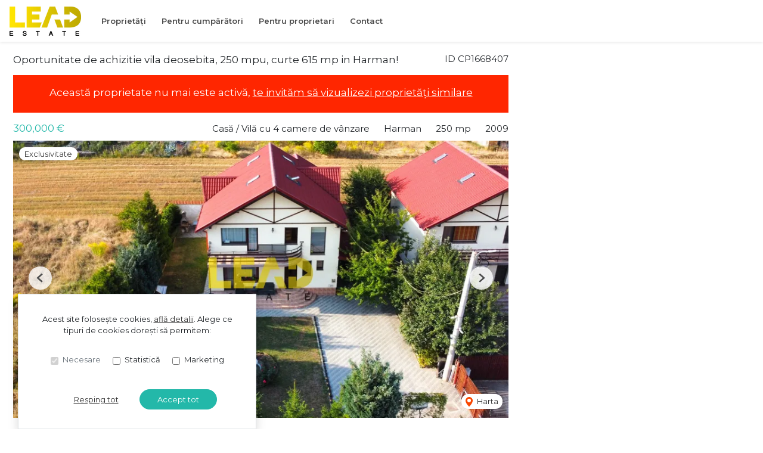

--- FILE ---
content_type: text/html; charset=utf-8
request_url: https://www.leadestate.ro/casa-vila-4-camere-de-vanzare-harman-cp1668407/?sid=LEtzL92r
body_size: 166817
content:
<!doctype html>

<html lang="ro">
  <head>
    <meta charset="utf-8">
<meta name="viewport" content="width=device-width, initial-scale=1, maximum-scale=1">


  <title>Oportunitate de achizitie vila deosebita, 250 mpu, curte 615 mp in Harman! - Lead Estate</title>
  <meta property="og:title" content="Oportunitate de achizitie vila deosebita, 250 mpu, curte 615 mp in Harman! - Lead Estate" />



  <meta name="description" content="Intr-una dintre cele mai bune zone rezidentiale din imprejurimile Brasovului, in loc. Harman, pe Aleea 14, in apropiere de Kastel Transylvannia, gasim aceasta" />
  <meta property="og:description" content="Intr-una dintre cele mai bune zone rezidentiale din imprejurimile Brasovului, in loc. Harman, pe Aleea 14, in apropiere de Kastel Transylvannia, gasim aceasta" />



  <link rel="canonical" href="https://www.leadestate.ro/casa-vila-4-camere-de-vanzare-harman-cp1668407/" />
  <meta property="og:url" content="https://www.leadestate.ro/casa-vila-4-camere-de-vanzare-harman-cp1668407/" />



  <meta property="og:image" content="https://thumb.rebs-site-builder.com/d_twTf8-Zb6bX-6oiHKp0rJg7pT8N-smYECklqU8DaU/fill/1200/630/sm/0/aHR0cHM6Ly9tZWRp/YS5jcm1yZWJzLmNv/bS9wcm9wZXJ0eV9p/bWFnZXMvMTY2ODQw/Ny9iZjAyOTU0Ny05/Y2ExLTQwNzktOTUx/Yi02YmY4OGMwZTY1/YzYuanBlZw.jpg" />


<meta property="og:type" content="website" />

<link rel="apple-touch-icon" sizes="180x180" href="/apple-touch-icon.png">
<link rel="icon" type="image/png" sizes="32x32" href="/favicon-32x32.png">
<link rel="icon" type="image/png" sizes="16x16" href="/favicon-16x16.png">
<link rel="manifest" href="/site.webmanifest">
<meta name="theme-color" content="#ffffff">






  


    
    

    <link class="site-css" rel="stylesheet" href="/css/708/?d6dea2d862ef776763ac5f26c452fb63">


    <link class="font-css" rel="stylesheet"

        
        data-font-pattern="https://fonts.googleapis.com/css2?family=%font%:wght@400;600&display=block"

        
        
          
          href="https://fonts.googleapis.com/css2?family=Montserrat:wght@400;600&display=swap"
        
    >

    
      <div id="custom-css-styles">
        
      </div>
    

  </head>
  <body 
  
  class="page-property"
>
    
      <nav class="navbar navbar-expand-lg ">
  <div class="container-xl">

    <div class="navbar-partition navbar-partition-brand">
      <a class="navbar-brand agency-logo text-center" href="/">
        
        <picture>
          
              <source media="(max-width: 430px)" type="image/webp" data-srcset="https://thumb.rebs-site-builder.com/dquYgCMtu-bDDC4oE0y6VkzBQWwKgYdlqufmjvc6Ax4/fit/60/30/ce/0/aHR0cHM6Ly9tZWRp/YS5jcm1yZWJzLmNv/bS9hZ2VuY2llcy9s/ZWFkZXN0YXRlL2xv/Z28vOGU0OWY4MDYt/MWIwOC00NDVkLTgz/NjItNzVlNDExYzlk/MDRiL0xFQURfRXN0/YXRlX2xvZ29fUkdC/LnBuZw.webp 1x, https://thumb.rebs-site-builder.com/25-31ha7Rx3Zk0kZa396KoLedTM1ephAWbT3GPnHJe0/fit/120/60/ce/0/aHR0cHM6Ly9tZWRp/YS5jcm1yZWJzLmNv/bS9hZ2VuY2llcy9s/ZWFkZXN0YXRlL2xv/Z28vOGU0OWY4MDYt/MWIwOC00NDVkLTgz/NjItNzVlNDExYzlk/MDRiL0xFQURfRXN0/YXRlX2xvZ29fUkdC/LnBuZw.webp 2x">
              <source media="(max-width: 430px)" type="image/png" data-srcset="https://thumb.rebs-site-builder.com/1YIjL_jpqf9LiBolTHlKiTk1QvaTy2vy-xgP0a6Cr5s/fit/60/30/ce/0/aHR0cHM6Ly9tZWRp/YS5jcm1yZWJzLmNv/bS9hZ2VuY2llcy9s/ZWFkZXN0YXRlL2xv/Z28vOGU0OWY4MDYt/MWIwOC00NDVkLTgz/NjItNzVlNDExYzlk/MDRiL0xFQURfRXN0/YXRlX2xvZ29fUkdC/LnBuZw.png 1x, https://thumb.rebs-site-builder.com/oUnD6HB4YQVmuCTfis-lMJXyJcBbWRLtQpu36nPk41k/fit/120/60/ce/0/aHR0cHM6Ly9tZWRp/YS5jcm1yZWJzLmNv/bS9hZ2VuY2llcy9s/ZWFkZXN0YXRlL2xv/Z28vOGU0OWY4MDYt/MWIwOC00NDVkLTgz/NjItNzVlNDExYzlk/MDRiL0xFQURfRXN0/YXRlX2xvZ29fUkdC/LnBuZw.png 2x">
          
              <source media="(min-width: 431px) and (max-width: 1000px)" type="image/webp" data-srcset="https://thumb.rebs-site-builder.com/dquYgCMtu-bDDC4oE0y6VkzBQWwKgYdlqufmjvc6Ax4/fit/60/30/ce/0/aHR0cHM6Ly9tZWRp/YS5jcm1yZWJzLmNv/bS9hZ2VuY2llcy9s/ZWFkZXN0YXRlL2xv/Z28vOGU0OWY4MDYt/MWIwOC00NDVkLTgz/NjItNzVlNDExYzlk/MDRiL0xFQURfRXN0/YXRlX2xvZ29fUkdC/LnBuZw.webp 1x, https://thumb.rebs-site-builder.com/25-31ha7Rx3Zk0kZa396KoLedTM1ephAWbT3GPnHJe0/fit/120/60/ce/0/aHR0cHM6Ly9tZWRp/YS5jcm1yZWJzLmNv/bS9hZ2VuY2llcy9s/ZWFkZXN0YXRlL2xv/Z28vOGU0OWY4MDYt/MWIwOC00NDVkLTgz/NjItNzVlNDExYzlk/MDRiL0xFQURfRXN0/YXRlX2xvZ29fUkdC/LnBuZw.webp 2x">
              <source media="(min-width: 431px) and (max-width: 1000px)" type="image/png" data-srcset="https://thumb.rebs-site-builder.com/1YIjL_jpqf9LiBolTHlKiTk1QvaTy2vy-xgP0a6Cr5s/fit/60/30/ce/0/aHR0cHM6Ly9tZWRp/YS5jcm1yZWJzLmNv/bS9hZ2VuY2llcy9s/ZWFkZXN0YXRlL2xv/Z28vOGU0OWY4MDYt/MWIwOC00NDVkLTgz/NjItNzVlNDExYzlk/MDRiL0xFQURfRXN0/YXRlX2xvZ29fUkdC/LnBuZw.png 1x, https://thumb.rebs-site-builder.com/oUnD6HB4YQVmuCTfis-lMJXyJcBbWRLtQpu36nPk41k/fit/120/60/ce/0/aHR0cHM6Ly9tZWRp/YS5jcm1yZWJzLmNv/bS9hZ2VuY2llcy9s/ZWFkZXN0YXRlL2xv/Z28vOGU0OWY4MDYt/MWIwOC00NDVkLTgz/NjItNzVlNDExYzlk/MDRiL0xFQURfRXN0/YXRlX2xvZ29fUkdC/LnBuZw.png 2x">
          
          <source type="image/webp" data-srcset="https://thumb.rebs-site-builder.com/x9GlK7biZt_sDrtnldRMOLpANwJdcZjmT-LJ_ch0Cf8/fit/120/50/ce/0/aHR0cHM6Ly9tZWRp/YS5jcm1yZWJzLmNv/bS9hZ2VuY2llcy9s/ZWFkZXN0YXRlL2xv/Z28vOGU0OWY4MDYt/MWIwOC00NDVkLTgz/NjItNzVlNDExYzlk/MDRiL0xFQURfRXN0/YXRlX2xvZ29fUkdC/LnBuZw.webp 1x, https://thumb.rebs-site-builder.com/D0yYRzSbnOW5W5IM1YRQwz2pFnUoJOw88xqEvjxXeNU/fit/240/100/ce/0/aHR0cHM6Ly9tZWRp/YS5jcm1yZWJzLmNv/bS9hZ2VuY2llcy9s/ZWFkZXN0YXRlL2xv/Z28vOGU0OWY4MDYt/MWIwOC00NDVkLTgz/NjItNzVlNDExYzlk/MDRiL0xFQURfRXN0/YXRlX2xvZ29fUkdC/LnBuZw.webp 2x">
          <source type="image/png" data-srcset="https://thumb.rebs-site-builder.com/KophQwRGla_Ev8Xmqpo5u3Kwg4t6G5WNLO9ezUA0tc0/fit/120/50/ce/0/aHR0cHM6Ly9tZWRp/YS5jcm1yZWJzLmNv/bS9hZ2VuY2llcy9s/ZWFkZXN0YXRlL2xv/Z28vOGU0OWY4MDYt/MWIwOC00NDVkLTgz/NjItNzVlNDExYzlk/MDRiL0xFQURfRXN0/YXRlX2xvZ29fUkdC/LnBuZw.png 1x, https://thumb.rebs-site-builder.com/Ik73GwY-rIMGCaKgu24yl7vJlyi_SidcY62vAVOiEa0/fit/240/100/ce/0/aHR0cHM6Ly9tZWRp/YS5jcm1yZWJzLmNv/bS9hZ2VuY2llcy9s/ZWFkZXN0YXRlL2xv/Z28vOGU0OWY4MDYt/MWIwOC00NDVkLTgz/NjItNzVlNDExYzlk/MDRiL0xFQURfRXN0/YXRlX2xvZ29fUkdC/LnBuZw.png 2x">
          <img data-src="https://thumb.rebs-site-builder.com/KophQwRGla_Ev8Xmqpo5u3Kwg4t6G5WNLO9ezUA0tc0/fit/120/50/ce/0/aHR0cHM6Ly9tZWRp/YS5jcm1yZWJzLmNv/bS9hZ2VuY2llcy9s/ZWFkZXN0YXRlL2xv/Z28vOGU0OWY4MDYt/MWIwOC00NDVkLTgz/NjItNzVlNDExYzlk/MDRiL0xFQURfRXN0/YXRlX2xvZ29fUkdC/LnBuZw.png" class="company-logo lazyload" alt="Lead Estate - Logo" src="data:image/svg+xml,%3Csvg xmlns='http://www.w3.org/2000/svg' viewBox='0 0 1 1'%3E%3C/svg%3E" >
        </picture>
        
      </a>
    </div>

    <div class="navbar-partition">
      
      
    </div>

    <div class="navbar-partition">
      <button id="menu-toggler" class="navbar-toggler px-2" type="button" data-target="#menu" aria-controls="menu" aria-expanded="false" aria-label="Toggle navigation">
        <div class="d-flex">
          <div class="icon icon-menu mr-1"><svg width="16" height="16" class="stroke" xmlns="http://www.w3.org/2000/svg"><g transform="translate(.325)" fill="none" fill-rule="evenodd"><rect width="14.8" height="16"/><line x1="1.85" y1="13" x2="12.95" y2="13" stroke="#A9A9A9" stroke-width="2" stroke-linecap="square"/><line x1="1.85" y1="8" x2="12.95" y2="8" stroke="#A9A9A9" stroke-width="2" stroke-linecap="square"/><line x1="1.85" y1="3" x2="12.95" y2="3" stroke="#A9A9A9" stroke-width="2" stroke-linecap="square"/></g></svg></div>
          <div class="icon icon-close mr-2"><svg width="12" class="stroke" height="10"><path d="M2.452 1.953L9.548 8.48m.121-6.412L2.331 8.365" stroke-width="2" fill="none" fill-rule="evenodd" stroke-linecap="square"/></svg></div>
          <span class="align-self-center justify-content-center menu-text">Meniu</span>
        </div>
      </button>
    </div>

    <hr class="container-navbar-hr">

    <div id="menu" class="collapse navbar-collapse navbar-menu">
      <div class="menu-container">
        <ul class="navbar-nav order-ld-1 navbar-pages my-1 pages-links">
  

    
      
    
      
        
  <li class="nav-item">
    
  <a
    href="/proprietati/"
    class="nav-link text-link" 
    
    data-page-name="proprietati"
  >Proprietăți</a>

  </li>

      
    
      
        
  <li class="nav-item">
    
  <a
    href="/pentru-cumparatori/"
    class="nav-link text-link" 
    
    data-page-name="pentru-cumparatori"
  >Pentru cumpărători</a>

  </li>

      
    
      
        
  <li class="nav-item">
    
  <a
    href="/pentru-proprietari/"
    class="nav-link text-link" 
    
    data-page-name="pentru-proprietari"
  >Pentru proprietari</a>

  </li>

      
    
      
    
      
        
  <li class="nav-item">
    
  <a
    href="/contact/"
    class="nav-link text-link" 
    
    data-page-name="contact"
  >Contact</a>

  </li>

      
    

  
</ul>

        
          
        
      </div>
    </div>
  </div>

  <div class="navbar-overlay"></div>
</nav>
    

    
  <div class="chatheads">
    
    
      
    
    
  </div>


    
    <section class="page-heading-property container-xl">

      <div class="row">

        

          <div class="col-xs-12 col-lg-8 pr-lg-0">

            
            <div class="row property-main-content d-flex flex-column mb-sm-2 mb-xxl-4">

              <div class="col-sm-12 pt-lg-1">
                <div class="force-sm-line-height ml-5 ml-md-3 float-right property-id">
                  <h5>ID CP1668407</h5>
                </div>
                <h1 class="page-title">Oportunitate de achizitie vila deosebita, 250 mpu, curte 615 mp in Harman!</h1>
                
                  <div class="property-inactive">
  <h1 class="page-title">
    Această proprietate nu mai este activă,
    <br class="mobile-break">
    <a href="/case-vile-de-vanzare/">te invităm să vizualizezi proprietăți similare</a>
  </h1>
</div>
                
              </div>

              <div class="col-sm-12 property-summary">
                <div class="row no-gutters row-property-summary justify-content-between">
                  <div class="col-md-auto">
                    <div class="property-id-sm float-right px-2">
                      <h5>ID CP1668407</h5>
                    </div>
                    
  
    <h4 class="property-price property-price-sale">300,000 € <span class="tva"></span></h4>
  


  

                  </div>
                  <div class="col-md-auto col-right d-flex flex-row property-summary-details">
                    <div class="pl-md-4 property-summary-title">Casă / Vilă cu 4 camere de vânzare</div>
                    <div class="pl-md-4 pr-4 pr-md-0">Harman</div>
                    
                      <div class="pl-md-4 pr-4 pr-md-0">250 mp</div>
                    
                    
                      <div class="pl-md-4 pr-1 pr-md-0">2009</div>
                    
                  </div>
                </div>
              </div>
              <div class="col-sm-12 property-carousel-container">
                
                  
  <div id="propertyCarousel-101925" class="rebs-carousel property-carousel swiper-container carousel-lg">

  <div class="carousel-labels">
    
    
      <span>Exclusivitate</span>
    
  </div>

  

    <div class="carousel-page">1 / ?</div>
    <div class="carousel-buttons">
      
        
          
        
      

      
        
          
        
      
      <div class="position-relative">
        <a href="/casa-vila-4-camere-de-vanzare-harman-cp1668407/#harta" class="carousel-map stretched-link position-relative" role="button" tabindex="0">
          <div class="icon icon-map-pin mr-1"><svg width="12" height="16" xmlns="http://www.w3.org/2000/svg"><path d="M6 8.851A3 3 0 009 5.86a3 3 0 00-6 0A3 3 0 006 8.85zM6 0c3.309 0 6 2.652 6 5.986 0 3.492-3 7.063-5.188 9.574-.008.01-.36.401-.793.401h-.038c-.434 0-.785-.391-.793-.401C3 13.05 0 9.477 0 5.986A5.978 5.978 0 016 0z" fill="#F94600" fill-rule="nonzero"/></svg></div> Harta
        </a>
      </div>
    </div>

    <div class="swiper-wrapper">
      
        <div class="swiper-slide">
          
            
              
                
        <picture>
          
              <source media="(max-width: 430px)" type="image/webp" data-srcset="https://thumb.rebs-site-builder.com/m8rFhmiqA3BNJ2vwYIBHWshXdAZpe6U8tIriVv2FJ9Q/fill/430/215/ce/0/aHR0cHM6Ly9tZWRp/YS5jcm1yZWJzLmNv/bS9pbWFnZXMvYXBp/L3Byb3BlcnR5LzE2/Njg0MDcvMTU2NTg2/NjEvOWMxM2NjODM4/ZjQwNDBlM2JkMTU4/N2M3YzZmZWViYmQu/anBn.webp 1x, https://thumb.rebs-site-builder.com/GqI0AwGBCctQCQ7qVjjod6FrgfiW1WVYRMWUjNPxxKI/fill/860/430/ce/0/aHR0cHM6Ly9tZWRp/YS5jcm1yZWJzLmNv/bS9pbWFnZXMvYXBp/L3Byb3BlcnR5LzE2/Njg0MDcvMTU2NTg2/NjEvOWMxM2NjODM4/ZjQwNDBlM2JkMTU4/N2M3YzZmZWViYmQu/anBn.webp 2x">
              <source media="(max-width: 430px)" type="image/jpeg" data-srcset="https://thumb.rebs-site-builder.com/rcV13ZbPFsJCSHlustGt6kUxOr5AOnNXtsMJgH8DGOY/fill/430/215/ce/0/aHR0cHM6Ly9tZWRp/YS5jcm1yZWJzLmNv/bS9pbWFnZXMvYXBp/L3Byb3BlcnR5LzE2/Njg0MDcvMTU2NTg2/NjEvOWMxM2NjODM4/ZjQwNDBlM2JkMTU4/N2M3YzZmZWViYmQu/anBn.jpg 1x, https://thumb.rebs-site-builder.com/QnJtY-x-J9lv88hv2lmm1UYE2TbK_MMhYOY2OSMMfRw/fill/860/430/ce/0/aHR0cHM6Ly9tZWRp/YS5jcm1yZWJzLmNv/bS9pbWFnZXMvYXBp/L3Byb3BlcnR5LzE2/Njg0MDcvMTU2NTg2/NjEvOWMxM2NjODM4/ZjQwNDBlM2JkMTU4/N2M3YzZmZWViYmQu/anBn.jpg 2x">
          
              <source media="(min-width: 431px) and (max-width: 1000px)" type="image/webp" data-srcset="https://thumb.rebs-site-builder.com/m8rFhmiqA3BNJ2vwYIBHWshXdAZpe6U8tIriVv2FJ9Q/fill/430/215/ce/0/aHR0cHM6Ly9tZWRp/YS5jcm1yZWJzLmNv/bS9pbWFnZXMvYXBp/L3Byb3BlcnR5LzE2/Njg0MDcvMTU2NTg2/NjEvOWMxM2NjODM4/ZjQwNDBlM2JkMTU4/N2M3YzZmZWViYmQu/anBn.webp 1x, https://thumb.rebs-site-builder.com/GqI0AwGBCctQCQ7qVjjod6FrgfiW1WVYRMWUjNPxxKI/fill/860/430/ce/0/aHR0cHM6Ly9tZWRp/YS5jcm1yZWJzLmNv/bS9pbWFnZXMvYXBp/L3Byb3BlcnR5LzE2/Njg0MDcvMTU2NTg2/NjEvOWMxM2NjODM4/ZjQwNDBlM2JkMTU4/N2M3YzZmZWViYmQu/anBn.webp 2x">
              <source media="(min-width: 431px) and (max-width: 1000px)" type="image/jpeg" data-srcset="https://thumb.rebs-site-builder.com/rcV13ZbPFsJCSHlustGt6kUxOr5AOnNXtsMJgH8DGOY/fill/430/215/ce/0/aHR0cHM6Ly9tZWRp/YS5jcm1yZWJzLmNv/bS9pbWFnZXMvYXBp/L3Byb3BlcnR5LzE2/Njg0MDcvMTU2NTg2/NjEvOWMxM2NjODM4/ZjQwNDBlM2JkMTU4/N2M3YzZmZWViYmQu/anBn.jpg 1x, https://thumb.rebs-site-builder.com/QnJtY-x-J9lv88hv2lmm1UYE2TbK_MMhYOY2OSMMfRw/fill/860/430/ce/0/aHR0cHM6Ly9tZWRp/YS5jcm1yZWJzLmNv/bS9pbWFnZXMvYXBp/L3Byb3BlcnR5LzE2/Njg0MDcvMTU2NTg2/NjEvOWMxM2NjODM4/ZjQwNDBlM2JkMTU4/N2M3YzZmZWViYmQu/anBn.jpg 2x">
          
              <source media="(min-width: 1001px) and (max-width: 1200px)" type="image/webp" data-srcset="https://thumb.rebs-site-builder.com/3mGHU59pgUkHKhrYrmEEN9ALRo8NxYGuDDVsPuoyLi0/fill/1200/420/ce/0/aHR0cHM6Ly9tZWRp/YS5jcm1yZWJzLmNv/bS9pbWFnZXMvYXBp/L3Byb3BlcnR5LzE2/Njg0MDcvMTU2NTg2/NjEvOWMxM2NjODM4/ZjQwNDBlM2JkMTU4/N2M3YzZmZWViYmQu/anBn.webp 1x, https://thumb.rebs-site-builder.com/Uj7vG9U-JxAqv7ddSC6g7oJWjLLPbFdRsxg3IXoIXkw/fill/2400/840/ce/0/aHR0cHM6Ly9tZWRp/YS5jcm1yZWJzLmNv/bS9pbWFnZXMvYXBp/L3Byb3BlcnR5LzE2/Njg0MDcvMTU2NTg2/NjEvOWMxM2NjODM4/ZjQwNDBlM2JkMTU4/N2M3YzZmZWViYmQu/anBn.webp 2x">
              <source media="(min-width: 1001px) and (max-width: 1200px)" type="image/jpeg" data-srcset="https://thumb.rebs-site-builder.com/kAR36vCTt-9CGOzz2-1Rm79HjNq2HPoyzM5f_acrCcA/fill/1200/420/ce/0/aHR0cHM6Ly9tZWRp/YS5jcm1yZWJzLmNv/bS9pbWFnZXMvYXBp/L3Byb3BlcnR5LzE2/Njg0MDcvMTU2NTg2/NjEvOWMxM2NjODM4/ZjQwNDBlM2JkMTU4/N2M3YzZmZWViYmQu/anBn.jpg 1x, https://thumb.rebs-site-builder.com/rR3FHw3XLZ_zZfDIunYYXy7wjAT2Y3Y0JwCj1-Q5W7M/fill/2400/840/ce/0/aHR0cHM6Ly9tZWRp/YS5jcm1yZWJzLmNv/bS9pbWFnZXMvYXBp/L3Byb3BlcnR5LzE2/Njg0MDcvMTU2NTg2/NjEvOWMxM2NjODM4/ZjQwNDBlM2JkMTU4/N2M3YzZmZWViYmQu/anBn.jpg 2x">
          
              <source media="(min-width: 1201px) and (max-width: 1450px)" type="image/webp" data-srcset="https://thumb.rebs-site-builder.com/WDGycTBp8Hqy0FF9t46oV5L-Rk-VfpE5ynyKRpQJBMw/fill/940/500/ce/0/aHR0cHM6Ly9tZWRp/YS5jcm1yZWJzLmNv/bS9pbWFnZXMvYXBp/L3Byb3BlcnR5LzE2/Njg0MDcvMTU2NTg2/NjEvOWMxM2NjODM4/ZjQwNDBlM2JkMTU4/N2M3YzZmZWViYmQu/anBn.webp 1x, https://thumb.rebs-site-builder.com/FLO7ku40M69pKVrYr3ugpHT4G6CMh2F246AfvJrvf-E/fill/1880/1000/ce/0/aHR0cHM6Ly9tZWRp/YS5jcm1yZWJzLmNv/bS9pbWFnZXMvYXBp/L3Byb3BlcnR5LzE2/Njg0MDcvMTU2NTg2/NjEvOWMxM2NjODM4/ZjQwNDBlM2JkMTU4/N2M3YzZmZWViYmQu/anBn.webp 2x">
              <source media="(min-width: 1201px) and (max-width: 1450px)" type="image/jpeg" data-srcset="https://thumb.rebs-site-builder.com/kkRzQXs6ZSkroCCUhDC2j1Pa8Bpds5T4wEBDiWs1grU/fill/940/500/ce/0/aHR0cHM6Ly9tZWRp/YS5jcm1yZWJzLmNv/bS9pbWFnZXMvYXBp/L3Byb3BlcnR5LzE2/Njg0MDcvMTU2NTg2/NjEvOWMxM2NjODM4/ZjQwNDBlM2JkMTU4/N2M3YzZmZWViYmQu/anBn.jpg 1x, https://thumb.rebs-site-builder.com/t1c0O2Qw6bLSlIgJH8gTLoZUeKYmZD7bvxy_Pe_HD_U/fill/1880/1000/ce/0/aHR0cHM6Ly9tZWRp/YS5jcm1yZWJzLmNv/bS9pbWFnZXMvYXBp/L3Byb3BlcnR5LzE2/Njg0MDcvMTU2NTg2/NjEvOWMxM2NjODM4/ZjQwNDBlM2JkMTU4/N2M3YzZmZWViYmQu/anBn.jpg 2x">
          
          <source type="image/webp" data-srcset="https://thumb.rebs-site-builder.com/nPRnzrqxbwxxLQJ9YHOEqMGQ-1WwYNu04pDjZQLzx6o/fill/938/527/ce/0/aHR0cHM6Ly9tZWRp/YS5jcm1yZWJzLmNv/bS9pbWFnZXMvYXBp/L3Byb3BlcnR5LzE2/Njg0MDcvMTU2NTg2/NjEvOWMxM2NjODM4/ZjQwNDBlM2JkMTU4/N2M3YzZmZWViYmQu/anBn.webp 1x, https://thumb.rebs-site-builder.com/rR50X_i1CtLIBvO_flGY5tSsCAgPVBZdCqW90gUklDk/fill/1876/1054/ce/0/aHR0cHM6Ly9tZWRp/YS5jcm1yZWJzLmNv/bS9pbWFnZXMvYXBp/L3Byb3BlcnR5LzE2/Njg0MDcvMTU2NTg2/NjEvOWMxM2NjODM4/ZjQwNDBlM2JkMTU4/N2M3YzZmZWViYmQu/anBn.webp 2x">
          <source type="image/jpeg" data-srcset="https://thumb.rebs-site-builder.com/BU-62U11E5IAsAJNV9v9E3BJ2kpZy9M6Iit9_tO6xjU/fill/938/527/ce/0/aHR0cHM6Ly9tZWRp/YS5jcm1yZWJzLmNv/bS9pbWFnZXMvYXBp/L3Byb3BlcnR5LzE2/Njg0MDcvMTU2NTg2/NjEvOWMxM2NjODM4/ZjQwNDBlM2JkMTU4/N2M3YzZmZWViYmQu/anBn.jpg 1x, https://thumb.rebs-site-builder.com/Pbun8NOZUpZGQ2aIRrkId80e45h4rRVykvbba86FEwM/fill/1876/1054/ce/0/aHR0cHM6Ly9tZWRp/YS5jcm1yZWJzLmNv/bS9pbWFnZXMvYXBp/L3Byb3BlcnR5LzE2/Njg0MDcvMTU2NTg2/NjEvOWMxM2NjODM4/ZjQwNDBlM2JkMTU4/N2M3YzZmZWViYmQu/anBn.jpg 2x">
          <img data-src="https://thumb.rebs-site-builder.com/BU-62U11E5IAsAJNV9v9E3BJ2kpZy9M6Iit9_tO6xjU/fill/938/527/ce/0/aHR0cHM6Ly9tZWRp/YS5jcm1yZWJzLmNv/bS9pbWFnZXMvYXBp/L3Byb3BlcnR5LzE2/Njg0MDcvMTU2NTg2/NjEvOWMxM2NjODM4/ZjQwNDBlM2JkMTU4/N2M3YzZmZWViYmQu/anBn.jpg" class="thumbnail-picture lazyload" alt="Oportunitate de achizitie vila deosebita, 250 mpu, curte 615 mp in Harman! - Poză 1" src="data:image/svg+xml,%3Csvg xmlns='http://www.w3.org/2000/svg' viewBox='0 0 1 1'%3E%3C/svg%3E" >
        </picture>
        
              

              
                
        <picture>
          
              <source media="(max-width: 430px)" type="image/webp" data-srcset="https://thumb.rebs-site-builder.com/TwfLfYEFpvF-Z2XaP1joQvJNnnWpL1UoXVgMw_gvNaI/fit/430/800/ce/0/aHR0cHM6Ly9tZWRp/YS5jcm1yZWJzLmNv/bS9pbWFnZXMvYXBp/L3Byb3BlcnR5LzE2/Njg0MDcvMTU2NTg2/NjEvOWMxM2NjODM4/ZjQwNDBlM2JkMTU4/N2M3YzZmZWViYmQu/anBn.webp 1x, https://thumb.rebs-site-builder.com/1b6V7OKku-GxKENG-OT7hKOABxAaQjgBWGoI-qv14CU/fit/860/1600/ce/0/aHR0cHM6Ly9tZWRp/YS5jcm1yZWJzLmNv/bS9pbWFnZXMvYXBp/L3Byb3BlcnR5LzE2/Njg0MDcvMTU2NTg2/NjEvOWMxM2NjODM4/ZjQwNDBlM2JkMTU4/N2M3YzZmZWViYmQu/anBn.webp 2x">
              <source media="(max-width: 430px)" type="image/jpeg" data-srcset="https://thumb.rebs-site-builder.com/rA4VHB0rHlOHPsQeMXLMFNYanVVR6CRbdhpQhC0vEVs/fit/430/800/ce/0/aHR0cHM6Ly9tZWRp/YS5jcm1yZWJzLmNv/bS9pbWFnZXMvYXBp/L3Byb3BlcnR5LzE2/Njg0MDcvMTU2NTg2/NjEvOWMxM2NjODM4/ZjQwNDBlM2JkMTU4/N2M3YzZmZWViYmQu/anBn.jpg 1x, https://thumb.rebs-site-builder.com/WqQd8mOWy4hQeoKWWctysCHDFThbhdbIjU342ZJIWnc/fit/860/1600/ce/0/aHR0cHM6Ly9tZWRp/YS5jcm1yZWJzLmNv/bS9pbWFnZXMvYXBp/L3Byb3BlcnR5LzE2/Njg0MDcvMTU2NTg2/NjEvOWMxM2NjODM4/ZjQwNDBlM2JkMTU4/N2M3YzZmZWViYmQu/anBn.jpg 2x">
          
              <source media="(min-width: 431px) and (max-width: 1000px)" type="image/webp" data-srcset="https://thumb.rebs-site-builder.com/pNhfk4IoZ5WugltcHp4VMxt9YyyBBjLEKzFHfzueGEI/fit/1000/680/ce/0/aHR0cHM6Ly9tZWRp/YS5jcm1yZWJzLmNv/bS9pbWFnZXMvYXBp/L3Byb3BlcnR5LzE2/Njg0MDcvMTU2NTg2/NjEvOWMxM2NjODM4/ZjQwNDBlM2JkMTU4/N2M3YzZmZWViYmQu/anBn.webp 1x, https://thumb.rebs-site-builder.com/Lq7-4YmMtgAFpmuvlshRvynMmqOVbQ_qUoXBCYIha14/fit/2000/1360/ce/0/aHR0cHM6Ly9tZWRp/YS5jcm1yZWJzLmNv/bS9pbWFnZXMvYXBp/L3Byb3BlcnR5LzE2/Njg0MDcvMTU2NTg2/NjEvOWMxM2NjODM4/ZjQwNDBlM2JkMTU4/N2M3YzZmZWViYmQu/anBn.webp 2x">
              <source media="(min-width: 431px) and (max-width: 1000px)" type="image/jpeg" data-srcset="https://thumb.rebs-site-builder.com/yM9Bi9Ph3STXcJbQ8lV8lJG5oxF1go40yUlqAziprqQ/fit/1000/680/ce/0/aHR0cHM6Ly9tZWRp/YS5jcm1yZWJzLmNv/bS9pbWFnZXMvYXBp/L3Byb3BlcnR5LzE2/Njg0MDcvMTU2NTg2/NjEvOWMxM2NjODM4/ZjQwNDBlM2JkMTU4/N2M3YzZmZWViYmQu/anBn.jpg 1x, https://thumb.rebs-site-builder.com/bZgVUMPfcuzcLm4mnHRYeVW6xwLZfiJ8xAng-Sva0tE/fit/2000/1360/ce/0/aHR0cHM6Ly9tZWRp/YS5jcm1yZWJzLmNv/bS9pbWFnZXMvYXBp/L3Byb3BlcnR5LzE2/Njg0MDcvMTU2NTg2/NjEvOWMxM2NjODM4/ZjQwNDBlM2JkMTU4/N2M3YzZmZWViYmQu/anBn.jpg 2x">
          
              <source media="(min-width: 1001px) and (max-width: 1200px)" type="image/webp" data-srcset="https://thumb.rebs-site-builder.com/9cfa-Pa3zwRWurE3XmVK1S_KGVEda120jCsGimWlQKo/fit/1200/800/ce/0/aHR0cHM6Ly9tZWRp/YS5jcm1yZWJzLmNv/bS9pbWFnZXMvYXBp/L3Byb3BlcnR5LzE2/Njg0MDcvMTU2NTg2/NjEvOWMxM2NjODM4/ZjQwNDBlM2JkMTU4/N2M3YzZmZWViYmQu/anBn.webp 1x, https://thumb.rebs-site-builder.com/AEq2Hgu2Yz-SYWJiYX9B8Eks9auk1T8llS7wtQfkgGU/fit/2400/1600/ce/0/aHR0cHM6Ly9tZWRp/YS5jcm1yZWJzLmNv/bS9pbWFnZXMvYXBp/L3Byb3BlcnR5LzE2/Njg0MDcvMTU2NTg2/NjEvOWMxM2NjODM4/ZjQwNDBlM2JkMTU4/N2M3YzZmZWViYmQu/anBn.webp 2x">
              <source media="(min-width: 1001px) and (max-width: 1200px)" type="image/jpeg" data-srcset="https://thumb.rebs-site-builder.com/i5r6rMr-AWrrF6qyUS5VsXv8Vx8AA3SsgF11vU6bvkc/fit/1200/800/ce/0/aHR0cHM6Ly9tZWRp/YS5jcm1yZWJzLmNv/bS9pbWFnZXMvYXBp/L3Byb3BlcnR5LzE2/Njg0MDcvMTU2NTg2/NjEvOWMxM2NjODM4/ZjQwNDBlM2JkMTU4/N2M3YzZmZWViYmQu/anBn.jpg 1x, https://thumb.rebs-site-builder.com/HnSxYFCDENLuJyUTKdcq0GPOVx_1-XKzXwxn2qlzN9E/fit/2400/1600/ce/0/aHR0cHM6Ly9tZWRp/YS5jcm1yZWJzLmNv/bS9pbWFnZXMvYXBp/L3Byb3BlcnR5LzE2/Njg0MDcvMTU2NTg2/NjEvOWMxM2NjODM4/ZjQwNDBlM2JkMTU4/N2M3YzZmZWViYmQu/anBn.jpg 2x">
          
              <source media="(min-width: 1201px) and (max-width: 1450px)" type="image/webp" data-srcset="https://thumb.rebs-site-builder.com/df-p07M0FqusNoO6kmHtEySLQyK1crf7ZMkxusV00oA/fit/1440/900/ce/0/aHR0cHM6Ly9tZWRp/YS5jcm1yZWJzLmNv/bS9pbWFnZXMvYXBp/L3Byb3BlcnR5LzE2/Njg0MDcvMTU2NTg2/NjEvOWMxM2NjODM4/ZjQwNDBlM2JkMTU4/N2M3YzZmZWViYmQu/anBn.webp 1x, https://thumb.rebs-site-builder.com/vW5jKQFcVu53N3vggh6vOntg--GYcUyOV4ZSH5IZTk4/fit/2880/1800/ce/0/aHR0cHM6Ly9tZWRp/YS5jcm1yZWJzLmNv/bS9pbWFnZXMvYXBp/L3Byb3BlcnR5LzE2/Njg0MDcvMTU2NTg2/NjEvOWMxM2NjODM4/ZjQwNDBlM2JkMTU4/N2M3YzZmZWViYmQu/anBn.webp 2x">
              <source media="(min-width: 1201px) and (max-width: 1450px)" type="image/jpeg" data-srcset="https://thumb.rebs-site-builder.com/MX3JdDb0uZ9qCqbUONfkQ9OykxUUpty0JQmK-cctqaU/fit/1440/900/ce/0/aHR0cHM6Ly9tZWRp/YS5jcm1yZWJzLmNv/bS9pbWFnZXMvYXBp/L3Byb3BlcnR5LzE2/Njg0MDcvMTU2NTg2/NjEvOWMxM2NjODM4/ZjQwNDBlM2JkMTU4/N2M3YzZmZWViYmQu/anBn.jpg 1x, https://thumb.rebs-site-builder.com/btEf-2NHyZ9V3F0vMnoqoCdZXZnNwTI6jOHiyLdRDIk/fit/2880/1800/ce/0/aHR0cHM6Ly9tZWRp/YS5jcm1yZWJzLmNv/bS9pbWFnZXMvYXBp/L3Byb3BlcnR5LzE2/Njg0MDcvMTU2NTg2/NjEvOWMxM2NjODM4/ZjQwNDBlM2JkMTU4/N2M3YzZmZWViYmQu/anBn.jpg 2x">
          
              <source media="(min-width: 1451px) and (max-width: 1920px)" type="image/webp" data-srcset="https://thumb.rebs-site-builder.com/rDVHB_h0NKeKSo4bx6IyHMJZeA5VgSf0qbJ_uTBCv0M/fit/1920/1080/ce/0/aHR0cHM6Ly9tZWRp/YS5jcm1yZWJzLmNv/bS9pbWFnZXMvYXBp/L3Byb3BlcnR5LzE2/Njg0MDcvMTU2NTg2/NjEvOWMxM2NjODM4/ZjQwNDBlM2JkMTU4/N2M3YzZmZWViYmQu/anBn.webp 1x, https://thumb.rebs-site-builder.com/OriaWxP9p7prKaddiieQmX4pfjK9qbRpzbxFE2ZLJlo/fit/3840/2160/ce/0/aHR0cHM6Ly9tZWRp/YS5jcm1yZWJzLmNv/bS9pbWFnZXMvYXBp/L3Byb3BlcnR5LzE2/Njg0MDcvMTU2NTg2/NjEvOWMxM2NjODM4/ZjQwNDBlM2JkMTU4/N2M3YzZmZWViYmQu/anBn.webp 2x">
              <source media="(min-width: 1451px) and (max-width: 1920px)" type="image/jpeg" data-srcset="https://thumb.rebs-site-builder.com/i9epEBnJfdk7SmNh8x4b2WZ8PKT2LcObfmWj_2S3EXo/fit/1920/1080/ce/0/aHR0cHM6Ly9tZWRp/YS5jcm1yZWJzLmNv/bS9pbWFnZXMvYXBp/L3Byb3BlcnR5LzE2/Njg0MDcvMTU2NTg2/NjEvOWMxM2NjODM4/ZjQwNDBlM2JkMTU4/N2M3YzZmZWViYmQu/anBn.jpg 1x, https://thumb.rebs-site-builder.com/vevvIsDrSenmCjv5cAlJ77XD9KVYV7JTiwQrtHvscE8/fit/3840/2160/ce/0/aHR0cHM6Ly9tZWRp/YS5jcm1yZWJzLmNv/bS9pbWFnZXMvYXBp/L3Byb3BlcnR5LzE2/Njg0MDcvMTU2NTg2/NjEvOWMxM2NjODM4/ZjQwNDBlM2JkMTU4/N2M3YzZmZWViYmQu/anBn.jpg 2x">
          
              <source media="(min-width: 1921px)" type="image/webp" data-srcset="https://thumb.rebs-site-builder.com/w3Zr-FnvZB6PDJCFdau6xWJQqgswa6rqP-65-8TDsWQ/fit/2560/1440/ce/0/aHR0cHM6Ly9tZWRp/YS5jcm1yZWJzLmNv/bS9pbWFnZXMvYXBp/L3Byb3BlcnR5LzE2/Njg0MDcvMTU2NTg2/NjEvOWMxM2NjODM4/ZjQwNDBlM2JkMTU4/N2M3YzZmZWViYmQu/anBn.webp 1x, https://thumb.rebs-site-builder.com/yDAOJbc6MxH1IppfgqO06UhYq7PX4av-ljZfEp0mMC4/fit/5120/2880/ce/0/aHR0cHM6Ly9tZWRp/YS5jcm1yZWJzLmNv/bS9pbWFnZXMvYXBp/L3Byb3BlcnR5LzE2/Njg0MDcvMTU2NTg2/NjEvOWMxM2NjODM4/ZjQwNDBlM2JkMTU4/N2M3YzZmZWViYmQu/anBn.webp 2x">
              <source media="(min-width: 1921px)" type="image/jpeg" data-srcset="https://thumb.rebs-site-builder.com/hrwIdjqS-Dw1_jKSYXZU6jLR3TdUd_2biSXpXAVlsU8/fit/2560/1440/ce/0/aHR0cHM6Ly9tZWRp/YS5jcm1yZWJzLmNv/bS9pbWFnZXMvYXBp/L3Byb3BlcnR5LzE2/Njg0MDcvMTU2NTg2/NjEvOWMxM2NjODM4/ZjQwNDBlM2JkMTU4/N2M3YzZmZWViYmQu/anBn.jpg 1x, https://thumb.rebs-site-builder.com/D3x7IEvjOg20P9zJz0YjrAbwCSHWWr9mxdKIh5H0554/fit/5120/2880/ce/0/aHR0cHM6Ly9tZWRp/YS5jcm1yZWJzLmNv/bS9pbWFnZXMvYXBp/L3Byb3BlcnR5LzE2/Njg0MDcvMTU2NTg2/NjEvOWMxM2NjODM4/ZjQwNDBlM2JkMTU4/N2M3YzZmZWViYmQu/anBn.jpg 2x">
          
          <source type="image/webp" data-srcset="https://thumb.rebs-site-builder.com/rDVHB_h0NKeKSo4bx6IyHMJZeA5VgSf0qbJ_uTBCv0M/fit/1920/1080/ce/0/aHR0cHM6Ly9tZWRp/YS5jcm1yZWJzLmNv/bS9pbWFnZXMvYXBp/L3Byb3BlcnR5LzE2/Njg0MDcvMTU2NTg2/NjEvOWMxM2NjODM4/ZjQwNDBlM2JkMTU4/N2M3YzZmZWViYmQu/anBn.webp 1x, https://thumb.rebs-site-builder.com/OriaWxP9p7prKaddiieQmX4pfjK9qbRpzbxFE2ZLJlo/fit/3840/2160/ce/0/aHR0cHM6Ly9tZWRp/YS5jcm1yZWJzLmNv/bS9pbWFnZXMvYXBp/L3Byb3BlcnR5LzE2/Njg0MDcvMTU2NTg2/NjEvOWMxM2NjODM4/ZjQwNDBlM2JkMTU4/N2M3YzZmZWViYmQu/anBn.webp 2x">
          <source type="image/jpeg" data-srcset="https://thumb.rebs-site-builder.com/i9epEBnJfdk7SmNh8x4b2WZ8PKT2LcObfmWj_2S3EXo/fit/1920/1080/ce/0/aHR0cHM6Ly9tZWRp/YS5jcm1yZWJzLmNv/bS9pbWFnZXMvYXBp/L3Byb3BlcnR5LzE2/Njg0MDcvMTU2NTg2/NjEvOWMxM2NjODM4/ZjQwNDBlM2JkMTU4/N2M3YzZmZWViYmQu/anBn.jpg 1x, https://thumb.rebs-site-builder.com/vevvIsDrSenmCjv5cAlJ77XD9KVYV7JTiwQrtHvscE8/fit/3840/2160/ce/0/aHR0cHM6Ly9tZWRp/YS5jcm1yZWJzLmNv/bS9pbWFnZXMvYXBp/L3Byb3BlcnR5LzE2/Njg0MDcvMTU2NTg2/NjEvOWMxM2NjODM4/ZjQwNDBlM2JkMTU4/N2M3YzZmZWViYmQu/anBn.jpg 2x">
          <img data-src="https://thumb.rebs-site-builder.com/i9epEBnJfdk7SmNh8x4b2WZ8PKT2LcObfmWj_2S3EXo/fit/1920/1080/ce/0/aHR0cHM6Ly9tZWRp/YS5jcm1yZWJzLmNv/bS9pbWFnZXMvYXBp/L3Byb3BlcnR5LzE2/Njg0MDcvMTU2NTg2/NjEvOWMxM2NjODM4/ZjQwNDBlM2JkMTU4/N2M3YzZmZWViYmQu/anBn.jpg" class="fullscreen-picture d-none lazyload" alt="Oportunitate de achizitie vila deosebita, 250 mpu, curte 615 mp in Harman! - Poză 1" src="data:image/svg+xml,%3Csvg xmlns='http://www.w3.org/2000/svg' viewBox='0 0 1 1'%3E%3C/svg%3E" >
        </picture>
        

                <div class="carousel-fullscreen" role="button">
                  <div class="icon icon-zoom "><svg width="36" height="36" viewBox="0 0 48 48" xmlns="http://www.w3.org/2000/svg"><path d="M23 6c9.389 0 17 7.611 17 17 0 3.78-1.233 7.27-3.32 10.093l9.282 8.964c.5.483.515 1.28.031 1.782l-1.75 1.812a1.26 1.26 0 01-1.782.031l-9.341-9.02A16.924 16.924 0 0123 40c-9.389 0-17-7.611-17-17S13.611 6 23 6zm0 5c-6.627 0-12 5.373-12 12s5.373 12 12 12 12-5.373 12-12-5.373-12-12-12zm1 6v5h5v2h-5.001L24 29h-2l-.001-5H17v-2h5v-5h2z" fill="#D8D8D8" fill-rule="evenodd"/></svg></div>
                </div>
              
            
          
        </div>
      
        <div class="swiper-slide">
          
            
              
                
        <picture>
          
              <source media="(max-width: 430px)" type="image/webp" data-srcset="https://thumb.rebs-site-builder.com/hCDBCN1xgJ2zSkLPs_cQXsMm3squ-VhhW_GrxMVvNKk/fill/430/215/ce/0/aHR0cHM6Ly9tZWRp/YS5jcm1yZWJzLmNv/bS9pbWFnZXMvYXBp/L3Byb3BlcnR5LzE2/Njg0MDcvMTU2NTg2/NjMvMWQzOWNjZGY5/YWI0NGU3MmIzZTRh/NDVhNGUwMzkyZTYu/anBn.webp 1x, https://thumb.rebs-site-builder.com/5h4Va61ulkk0iHswAO0CZrnua3185MLQmYc6U07fQYo/fill/860/430/ce/0/aHR0cHM6Ly9tZWRp/YS5jcm1yZWJzLmNv/bS9pbWFnZXMvYXBp/L3Byb3BlcnR5LzE2/Njg0MDcvMTU2NTg2/NjMvMWQzOWNjZGY5/YWI0NGU3MmIzZTRh/NDVhNGUwMzkyZTYu/anBn.webp 2x">
              <source media="(max-width: 430px)" type="image/jpeg" data-srcset="https://thumb.rebs-site-builder.com/RYMlqgltQl7p7a4nFsrRrmAFoNcXXsUdaAmYABzKpnE/fill/430/215/ce/0/aHR0cHM6Ly9tZWRp/YS5jcm1yZWJzLmNv/bS9pbWFnZXMvYXBp/L3Byb3BlcnR5LzE2/Njg0MDcvMTU2NTg2/NjMvMWQzOWNjZGY5/YWI0NGU3MmIzZTRh/NDVhNGUwMzkyZTYu/anBn.jpg 1x, https://thumb.rebs-site-builder.com/3VMmR4B-DYPZzOjkUj1wz9L1vpgmk3g_u4Ll1a0C3-A/fill/860/430/ce/0/aHR0cHM6Ly9tZWRp/YS5jcm1yZWJzLmNv/bS9pbWFnZXMvYXBp/L3Byb3BlcnR5LzE2/Njg0MDcvMTU2NTg2/NjMvMWQzOWNjZGY5/YWI0NGU3MmIzZTRh/NDVhNGUwMzkyZTYu/anBn.jpg 2x">
          
              <source media="(min-width: 431px) and (max-width: 1000px)" type="image/webp" data-srcset="https://thumb.rebs-site-builder.com/hCDBCN1xgJ2zSkLPs_cQXsMm3squ-VhhW_GrxMVvNKk/fill/430/215/ce/0/aHR0cHM6Ly9tZWRp/YS5jcm1yZWJzLmNv/bS9pbWFnZXMvYXBp/L3Byb3BlcnR5LzE2/Njg0MDcvMTU2NTg2/NjMvMWQzOWNjZGY5/YWI0NGU3MmIzZTRh/NDVhNGUwMzkyZTYu/anBn.webp 1x, https://thumb.rebs-site-builder.com/5h4Va61ulkk0iHswAO0CZrnua3185MLQmYc6U07fQYo/fill/860/430/ce/0/aHR0cHM6Ly9tZWRp/YS5jcm1yZWJzLmNv/bS9pbWFnZXMvYXBp/L3Byb3BlcnR5LzE2/Njg0MDcvMTU2NTg2/NjMvMWQzOWNjZGY5/YWI0NGU3MmIzZTRh/NDVhNGUwMzkyZTYu/anBn.webp 2x">
              <source media="(min-width: 431px) and (max-width: 1000px)" type="image/jpeg" data-srcset="https://thumb.rebs-site-builder.com/RYMlqgltQl7p7a4nFsrRrmAFoNcXXsUdaAmYABzKpnE/fill/430/215/ce/0/aHR0cHM6Ly9tZWRp/YS5jcm1yZWJzLmNv/bS9pbWFnZXMvYXBp/L3Byb3BlcnR5LzE2/Njg0MDcvMTU2NTg2/NjMvMWQzOWNjZGY5/YWI0NGU3MmIzZTRh/NDVhNGUwMzkyZTYu/anBn.jpg 1x, https://thumb.rebs-site-builder.com/3VMmR4B-DYPZzOjkUj1wz9L1vpgmk3g_u4Ll1a0C3-A/fill/860/430/ce/0/aHR0cHM6Ly9tZWRp/YS5jcm1yZWJzLmNv/bS9pbWFnZXMvYXBp/L3Byb3BlcnR5LzE2/Njg0MDcvMTU2NTg2/NjMvMWQzOWNjZGY5/YWI0NGU3MmIzZTRh/NDVhNGUwMzkyZTYu/anBn.jpg 2x">
          
              <source media="(min-width: 1001px) and (max-width: 1200px)" type="image/webp" data-srcset="https://thumb.rebs-site-builder.com/F6n9sGcLCA-z8cSrdnp_ZP-Sg4IXECClkCFZPOzHJ9M/fill/1200/420/ce/0/aHR0cHM6Ly9tZWRp/YS5jcm1yZWJzLmNv/bS9pbWFnZXMvYXBp/L3Byb3BlcnR5LzE2/Njg0MDcvMTU2NTg2/NjMvMWQzOWNjZGY5/YWI0NGU3MmIzZTRh/NDVhNGUwMzkyZTYu/anBn.webp 1x, https://thumb.rebs-site-builder.com/1j57uYyryFOtlXAvNLeWU9iQmXse6Q-Jfs7-DlVWXek/fill/2400/840/ce/0/aHR0cHM6Ly9tZWRp/YS5jcm1yZWJzLmNv/bS9pbWFnZXMvYXBp/L3Byb3BlcnR5LzE2/Njg0MDcvMTU2NTg2/NjMvMWQzOWNjZGY5/YWI0NGU3MmIzZTRh/NDVhNGUwMzkyZTYu/anBn.webp 2x">
              <source media="(min-width: 1001px) and (max-width: 1200px)" type="image/jpeg" data-srcset="https://thumb.rebs-site-builder.com/Bplhf-Q5v01J20Gp_ms_ygRSbmE3u2zGyL-Cw0Gk61g/fill/1200/420/ce/0/aHR0cHM6Ly9tZWRp/YS5jcm1yZWJzLmNv/bS9pbWFnZXMvYXBp/L3Byb3BlcnR5LzE2/Njg0MDcvMTU2NTg2/NjMvMWQzOWNjZGY5/YWI0NGU3MmIzZTRh/NDVhNGUwMzkyZTYu/anBn.jpg 1x, https://thumb.rebs-site-builder.com/XKr7IJDtfYM4I8db4HQV38VjcLbhmG0hTPU4I-aGBiA/fill/2400/840/ce/0/aHR0cHM6Ly9tZWRp/YS5jcm1yZWJzLmNv/bS9pbWFnZXMvYXBp/L3Byb3BlcnR5LzE2/Njg0MDcvMTU2NTg2/NjMvMWQzOWNjZGY5/YWI0NGU3MmIzZTRh/NDVhNGUwMzkyZTYu/anBn.jpg 2x">
          
              <source media="(min-width: 1201px) and (max-width: 1450px)" type="image/webp" data-srcset="https://thumb.rebs-site-builder.com/0ssvAHV2PDawJcoD7PC_fWfRoF2Nu2rlg8JOsTtGqg0/fill/940/500/ce/0/aHR0cHM6Ly9tZWRp/YS5jcm1yZWJzLmNv/bS9pbWFnZXMvYXBp/L3Byb3BlcnR5LzE2/Njg0MDcvMTU2NTg2/NjMvMWQzOWNjZGY5/YWI0NGU3MmIzZTRh/NDVhNGUwMzkyZTYu/anBn.webp 1x, https://thumb.rebs-site-builder.com/KYscl0cFKU-b9eiHL543qzCKF-U2tbhaL6aT6PIQZg0/fill/1880/1000/ce/0/aHR0cHM6Ly9tZWRp/YS5jcm1yZWJzLmNv/bS9pbWFnZXMvYXBp/L3Byb3BlcnR5LzE2/Njg0MDcvMTU2NTg2/NjMvMWQzOWNjZGY5/YWI0NGU3MmIzZTRh/NDVhNGUwMzkyZTYu/anBn.webp 2x">
              <source media="(min-width: 1201px) and (max-width: 1450px)" type="image/jpeg" data-srcset="https://thumb.rebs-site-builder.com/fks3BGspBNhHaDxH9FlBb6-2Sdh7uwTN_ih6pI2rIrk/fill/940/500/ce/0/aHR0cHM6Ly9tZWRp/YS5jcm1yZWJzLmNv/bS9pbWFnZXMvYXBp/L3Byb3BlcnR5LzE2/Njg0MDcvMTU2NTg2/NjMvMWQzOWNjZGY5/YWI0NGU3MmIzZTRh/NDVhNGUwMzkyZTYu/anBn.jpg 1x, https://thumb.rebs-site-builder.com/F55ThTnxmsSQvWr2afNYsmCwL2ItVtdn2Oq8fK3-QzQ/fill/1880/1000/ce/0/aHR0cHM6Ly9tZWRp/YS5jcm1yZWJzLmNv/bS9pbWFnZXMvYXBp/L3Byb3BlcnR5LzE2/Njg0MDcvMTU2NTg2/NjMvMWQzOWNjZGY5/YWI0NGU3MmIzZTRh/NDVhNGUwMzkyZTYu/anBn.jpg 2x">
          
          <source type="image/webp" data-srcset="https://thumb.rebs-site-builder.com/ELB2wWBghipgwCjSTRwbF8WcRNsu12tPa5mdgfhFhdA/fill/938/527/ce/0/aHR0cHM6Ly9tZWRp/YS5jcm1yZWJzLmNv/bS9pbWFnZXMvYXBp/L3Byb3BlcnR5LzE2/Njg0MDcvMTU2NTg2/NjMvMWQzOWNjZGY5/YWI0NGU3MmIzZTRh/NDVhNGUwMzkyZTYu/anBn.webp 1x, https://thumb.rebs-site-builder.com/lut4pSrkllfw-k7FQxVhD0eNMAZbzw1iZivK1shoEsw/fill/1876/1054/ce/0/aHR0cHM6Ly9tZWRp/YS5jcm1yZWJzLmNv/bS9pbWFnZXMvYXBp/L3Byb3BlcnR5LzE2/Njg0MDcvMTU2NTg2/NjMvMWQzOWNjZGY5/YWI0NGU3MmIzZTRh/NDVhNGUwMzkyZTYu/anBn.webp 2x">
          <source type="image/jpeg" data-srcset="https://thumb.rebs-site-builder.com/eg2aM9sMifVf32_JHUokqU-35oKwaHapDdm7DNlOxAk/fill/938/527/ce/0/aHR0cHM6Ly9tZWRp/YS5jcm1yZWJzLmNv/bS9pbWFnZXMvYXBp/L3Byb3BlcnR5LzE2/Njg0MDcvMTU2NTg2/NjMvMWQzOWNjZGY5/YWI0NGU3MmIzZTRh/NDVhNGUwMzkyZTYu/anBn.jpg 1x, https://thumb.rebs-site-builder.com/4iiBoJ37iz60EJsG9jXBd4P7JiunYGW84jOzEH3LYUs/fill/1876/1054/ce/0/aHR0cHM6Ly9tZWRp/YS5jcm1yZWJzLmNv/bS9pbWFnZXMvYXBp/L3Byb3BlcnR5LzE2/Njg0MDcvMTU2NTg2/NjMvMWQzOWNjZGY5/YWI0NGU3MmIzZTRh/NDVhNGUwMzkyZTYu/anBn.jpg 2x">
          <img data-src="https://thumb.rebs-site-builder.com/eg2aM9sMifVf32_JHUokqU-35oKwaHapDdm7DNlOxAk/fill/938/527/ce/0/aHR0cHM6Ly9tZWRp/YS5jcm1yZWJzLmNv/bS9pbWFnZXMvYXBp/L3Byb3BlcnR5LzE2/Njg0MDcvMTU2NTg2/NjMvMWQzOWNjZGY5/YWI0NGU3MmIzZTRh/NDVhNGUwMzkyZTYu/anBn.jpg" class="thumbnail-picture lazyload" alt="Oportunitate de achizitie vila deosebita, 250 mpu, curte 615 mp in Harman! - Poză 2" src="data:image/svg+xml,%3Csvg xmlns='http://www.w3.org/2000/svg' viewBox='0 0 1 1'%3E%3C/svg%3E" >
        </picture>
        
              

              
                
        <picture>
          
              <source media="(max-width: 430px)" type="image/webp" data-srcset="https://thumb.rebs-site-builder.com/4Qf4Dq8DbrcKGF_sjSn4BMPz8Zkh81URUo0di3kmCYc/fit/430/800/ce/0/aHR0cHM6Ly9tZWRp/YS5jcm1yZWJzLmNv/bS9pbWFnZXMvYXBp/L3Byb3BlcnR5LzE2/Njg0MDcvMTU2NTg2/NjMvMWQzOWNjZGY5/YWI0NGU3MmIzZTRh/NDVhNGUwMzkyZTYu/anBn.webp 1x, https://thumb.rebs-site-builder.com/x2CD91ubQZF2VR5oeOzaqjpW6XOO45e82S-DMfmsElk/fit/860/1600/ce/0/aHR0cHM6Ly9tZWRp/YS5jcm1yZWJzLmNv/bS9pbWFnZXMvYXBp/L3Byb3BlcnR5LzE2/Njg0MDcvMTU2NTg2/NjMvMWQzOWNjZGY5/YWI0NGU3MmIzZTRh/NDVhNGUwMzkyZTYu/anBn.webp 2x">
              <source media="(max-width: 430px)" type="image/jpeg" data-srcset="https://thumb.rebs-site-builder.com/XkgMIW6ey5HpofB49Ma8JQdo7jO0SiPhf6eMZrKjZoM/fit/430/800/ce/0/aHR0cHM6Ly9tZWRp/YS5jcm1yZWJzLmNv/bS9pbWFnZXMvYXBp/L3Byb3BlcnR5LzE2/Njg0MDcvMTU2NTg2/NjMvMWQzOWNjZGY5/YWI0NGU3MmIzZTRh/NDVhNGUwMzkyZTYu/anBn.jpg 1x, https://thumb.rebs-site-builder.com/OI2thBKuXtTZKdeblgCv5sQ3K-nMYWo_0c7_MX8TgNo/fit/860/1600/ce/0/aHR0cHM6Ly9tZWRp/YS5jcm1yZWJzLmNv/bS9pbWFnZXMvYXBp/L3Byb3BlcnR5LzE2/Njg0MDcvMTU2NTg2/NjMvMWQzOWNjZGY5/YWI0NGU3MmIzZTRh/NDVhNGUwMzkyZTYu/anBn.jpg 2x">
          
              <source media="(min-width: 431px) and (max-width: 1000px)" type="image/webp" data-srcset="https://thumb.rebs-site-builder.com/WHlBeHOT1W1zxlWq9rCqNkxZT_2XYvq1iawRoWxYrgU/fit/1000/680/ce/0/aHR0cHM6Ly9tZWRp/YS5jcm1yZWJzLmNv/bS9pbWFnZXMvYXBp/L3Byb3BlcnR5LzE2/Njg0MDcvMTU2NTg2/NjMvMWQzOWNjZGY5/YWI0NGU3MmIzZTRh/NDVhNGUwMzkyZTYu/anBn.webp 1x, https://thumb.rebs-site-builder.com/KJKx8xnkyCsriVxAYhpXSeYgnAhta3H7krCVYa0Qif4/fit/2000/1360/ce/0/aHR0cHM6Ly9tZWRp/YS5jcm1yZWJzLmNv/bS9pbWFnZXMvYXBp/L3Byb3BlcnR5LzE2/Njg0MDcvMTU2NTg2/NjMvMWQzOWNjZGY5/YWI0NGU3MmIzZTRh/NDVhNGUwMzkyZTYu/anBn.webp 2x">
              <source media="(min-width: 431px) and (max-width: 1000px)" type="image/jpeg" data-srcset="https://thumb.rebs-site-builder.com/yvZ1Rx7zXd44me85lgS6Lz_UWeai22hy4nCDeabTMi4/fit/1000/680/ce/0/aHR0cHM6Ly9tZWRp/YS5jcm1yZWJzLmNv/bS9pbWFnZXMvYXBp/L3Byb3BlcnR5LzE2/Njg0MDcvMTU2NTg2/NjMvMWQzOWNjZGY5/YWI0NGU3MmIzZTRh/NDVhNGUwMzkyZTYu/anBn.jpg 1x, https://thumb.rebs-site-builder.com/APTNfo8kFI3eIfkMqRjGpLrTgRNF3qX9NEnVqWpfRu8/fit/2000/1360/ce/0/aHR0cHM6Ly9tZWRp/YS5jcm1yZWJzLmNv/bS9pbWFnZXMvYXBp/L3Byb3BlcnR5LzE2/Njg0MDcvMTU2NTg2/NjMvMWQzOWNjZGY5/YWI0NGU3MmIzZTRh/NDVhNGUwMzkyZTYu/anBn.jpg 2x">
          
              <source media="(min-width: 1001px) and (max-width: 1200px)" type="image/webp" data-srcset="https://thumb.rebs-site-builder.com/sL5JGIKYV2bIVvmDptIxox5BrKplaUrEOQjTB3m8Smo/fit/1200/800/ce/0/aHR0cHM6Ly9tZWRp/YS5jcm1yZWJzLmNv/bS9pbWFnZXMvYXBp/L3Byb3BlcnR5LzE2/Njg0MDcvMTU2NTg2/NjMvMWQzOWNjZGY5/YWI0NGU3MmIzZTRh/NDVhNGUwMzkyZTYu/anBn.webp 1x, https://thumb.rebs-site-builder.com/FAwthCs4_isom3LudxbbGFLRIzj-m_v6gCLY5TwsAbY/fit/2400/1600/ce/0/aHR0cHM6Ly9tZWRp/YS5jcm1yZWJzLmNv/bS9pbWFnZXMvYXBp/L3Byb3BlcnR5LzE2/Njg0MDcvMTU2NTg2/NjMvMWQzOWNjZGY5/YWI0NGU3MmIzZTRh/NDVhNGUwMzkyZTYu/anBn.webp 2x">
              <source media="(min-width: 1001px) and (max-width: 1200px)" type="image/jpeg" data-srcset="https://thumb.rebs-site-builder.com/ebYoUu__sgx2mYVyH-jZvvwJV-iy-y-fm3N5sCkFzLs/fit/1200/800/ce/0/aHR0cHM6Ly9tZWRp/YS5jcm1yZWJzLmNv/bS9pbWFnZXMvYXBp/L3Byb3BlcnR5LzE2/Njg0MDcvMTU2NTg2/NjMvMWQzOWNjZGY5/YWI0NGU3MmIzZTRh/NDVhNGUwMzkyZTYu/anBn.jpg 1x, https://thumb.rebs-site-builder.com/4c6emj8KaJIapiHM1NiWG93Qyq5uQvGDdZeKqOEDy0I/fit/2400/1600/ce/0/aHR0cHM6Ly9tZWRp/YS5jcm1yZWJzLmNv/bS9pbWFnZXMvYXBp/L3Byb3BlcnR5LzE2/Njg0MDcvMTU2NTg2/NjMvMWQzOWNjZGY5/YWI0NGU3MmIzZTRh/NDVhNGUwMzkyZTYu/anBn.jpg 2x">
          
              <source media="(min-width: 1201px) and (max-width: 1450px)" type="image/webp" data-srcset="https://thumb.rebs-site-builder.com/60Y5ep6wQ4qcWa8_zEFS2yB-TFBpQi8gNHUgr4lzsEg/fit/1440/900/ce/0/aHR0cHM6Ly9tZWRp/YS5jcm1yZWJzLmNv/bS9pbWFnZXMvYXBp/L3Byb3BlcnR5LzE2/Njg0MDcvMTU2NTg2/NjMvMWQzOWNjZGY5/YWI0NGU3MmIzZTRh/NDVhNGUwMzkyZTYu/anBn.webp 1x, https://thumb.rebs-site-builder.com/xUgFjHmlwjQQVUnyj3wsGlzlxDxy5YndUlHNs1f7wLk/fit/2880/1800/ce/0/aHR0cHM6Ly9tZWRp/YS5jcm1yZWJzLmNv/bS9pbWFnZXMvYXBp/L3Byb3BlcnR5LzE2/Njg0MDcvMTU2NTg2/NjMvMWQzOWNjZGY5/YWI0NGU3MmIzZTRh/NDVhNGUwMzkyZTYu/anBn.webp 2x">
              <source media="(min-width: 1201px) and (max-width: 1450px)" type="image/jpeg" data-srcset="https://thumb.rebs-site-builder.com/r0_LYO3lHF04kXyVs01p1So7ciajlpGwpbgdisSs0RI/fit/1440/900/ce/0/aHR0cHM6Ly9tZWRp/YS5jcm1yZWJzLmNv/bS9pbWFnZXMvYXBp/L3Byb3BlcnR5LzE2/Njg0MDcvMTU2NTg2/NjMvMWQzOWNjZGY5/YWI0NGU3MmIzZTRh/NDVhNGUwMzkyZTYu/anBn.jpg 1x, https://thumb.rebs-site-builder.com/jZmeviItKoIyNmLQpTyA1FU1FqklwAc1QzhHop7YqfU/fit/2880/1800/ce/0/aHR0cHM6Ly9tZWRp/YS5jcm1yZWJzLmNv/bS9pbWFnZXMvYXBp/L3Byb3BlcnR5LzE2/Njg0MDcvMTU2NTg2/NjMvMWQzOWNjZGY5/YWI0NGU3MmIzZTRh/NDVhNGUwMzkyZTYu/anBn.jpg 2x">
          
              <source media="(min-width: 1451px) and (max-width: 1920px)" type="image/webp" data-srcset="https://thumb.rebs-site-builder.com/1Vbzf7tiiSgPqjJsZsOGYKMyNCF3acCwGxy4waqB7fc/fit/1920/1080/ce/0/aHR0cHM6Ly9tZWRp/YS5jcm1yZWJzLmNv/bS9pbWFnZXMvYXBp/L3Byb3BlcnR5LzE2/Njg0MDcvMTU2NTg2/NjMvMWQzOWNjZGY5/YWI0NGU3MmIzZTRh/NDVhNGUwMzkyZTYu/anBn.webp 1x, https://thumb.rebs-site-builder.com/k3Wmx4z988qYcUbsOPr5k0EJ5k5y_V-kg9O-uuiV9cs/fit/3840/2160/ce/0/aHR0cHM6Ly9tZWRp/YS5jcm1yZWJzLmNv/bS9pbWFnZXMvYXBp/L3Byb3BlcnR5LzE2/Njg0MDcvMTU2NTg2/NjMvMWQzOWNjZGY5/YWI0NGU3MmIzZTRh/NDVhNGUwMzkyZTYu/anBn.webp 2x">
              <source media="(min-width: 1451px) and (max-width: 1920px)" type="image/jpeg" data-srcset="https://thumb.rebs-site-builder.com/Z9vJhwm6exnVCToLuVVHy7eywd5bG8RrboZdXnXnLhs/fit/1920/1080/ce/0/aHR0cHM6Ly9tZWRp/YS5jcm1yZWJzLmNv/bS9pbWFnZXMvYXBp/L3Byb3BlcnR5LzE2/Njg0MDcvMTU2NTg2/NjMvMWQzOWNjZGY5/YWI0NGU3MmIzZTRh/NDVhNGUwMzkyZTYu/anBn.jpg 1x, https://thumb.rebs-site-builder.com/IPVFQ9f9ZaW9MwPxj7yWPlklJiJBcOba-zR7YpCE-SU/fit/3840/2160/ce/0/aHR0cHM6Ly9tZWRp/YS5jcm1yZWJzLmNv/bS9pbWFnZXMvYXBp/L3Byb3BlcnR5LzE2/Njg0MDcvMTU2NTg2/NjMvMWQzOWNjZGY5/YWI0NGU3MmIzZTRh/NDVhNGUwMzkyZTYu/anBn.jpg 2x">
          
              <source media="(min-width: 1921px)" type="image/webp" data-srcset="https://thumb.rebs-site-builder.com/YUPda1WsdrqnjCsT77KQPR2hJCQ-ldCofY4w38kf3Ik/fit/2560/1440/ce/0/aHR0cHM6Ly9tZWRp/YS5jcm1yZWJzLmNv/bS9pbWFnZXMvYXBp/L3Byb3BlcnR5LzE2/Njg0MDcvMTU2NTg2/NjMvMWQzOWNjZGY5/YWI0NGU3MmIzZTRh/NDVhNGUwMzkyZTYu/anBn.webp 1x, https://thumb.rebs-site-builder.com/JeIriN9JrdfRsP39SPahNnRgu76IvYxHHuY43baWdL4/fit/5120/2880/ce/0/aHR0cHM6Ly9tZWRp/YS5jcm1yZWJzLmNv/bS9pbWFnZXMvYXBp/L3Byb3BlcnR5LzE2/Njg0MDcvMTU2NTg2/NjMvMWQzOWNjZGY5/YWI0NGU3MmIzZTRh/NDVhNGUwMzkyZTYu/anBn.webp 2x">
              <source media="(min-width: 1921px)" type="image/jpeg" data-srcset="https://thumb.rebs-site-builder.com/NcdmZyEqSLaLCGnqHv78g6xmMophoYiUTenjt4l6vdQ/fit/2560/1440/ce/0/aHR0cHM6Ly9tZWRp/YS5jcm1yZWJzLmNv/bS9pbWFnZXMvYXBp/L3Byb3BlcnR5LzE2/Njg0MDcvMTU2NTg2/NjMvMWQzOWNjZGY5/YWI0NGU3MmIzZTRh/NDVhNGUwMzkyZTYu/anBn.jpg 1x, https://thumb.rebs-site-builder.com/MLGHJR2ax4-ZGkwA4nCOtEXhV8ocengNa8jEYb9jLWQ/fit/5120/2880/ce/0/aHR0cHM6Ly9tZWRp/YS5jcm1yZWJzLmNv/bS9pbWFnZXMvYXBp/L3Byb3BlcnR5LzE2/Njg0MDcvMTU2NTg2/NjMvMWQzOWNjZGY5/YWI0NGU3MmIzZTRh/NDVhNGUwMzkyZTYu/anBn.jpg 2x">
          
          <source type="image/webp" data-srcset="https://thumb.rebs-site-builder.com/1Vbzf7tiiSgPqjJsZsOGYKMyNCF3acCwGxy4waqB7fc/fit/1920/1080/ce/0/aHR0cHM6Ly9tZWRp/YS5jcm1yZWJzLmNv/bS9pbWFnZXMvYXBp/L3Byb3BlcnR5LzE2/Njg0MDcvMTU2NTg2/NjMvMWQzOWNjZGY5/YWI0NGU3MmIzZTRh/NDVhNGUwMzkyZTYu/anBn.webp 1x, https://thumb.rebs-site-builder.com/k3Wmx4z988qYcUbsOPr5k0EJ5k5y_V-kg9O-uuiV9cs/fit/3840/2160/ce/0/aHR0cHM6Ly9tZWRp/YS5jcm1yZWJzLmNv/bS9pbWFnZXMvYXBp/L3Byb3BlcnR5LzE2/Njg0MDcvMTU2NTg2/NjMvMWQzOWNjZGY5/YWI0NGU3MmIzZTRh/NDVhNGUwMzkyZTYu/anBn.webp 2x">
          <source type="image/jpeg" data-srcset="https://thumb.rebs-site-builder.com/Z9vJhwm6exnVCToLuVVHy7eywd5bG8RrboZdXnXnLhs/fit/1920/1080/ce/0/aHR0cHM6Ly9tZWRp/YS5jcm1yZWJzLmNv/bS9pbWFnZXMvYXBp/L3Byb3BlcnR5LzE2/Njg0MDcvMTU2NTg2/NjMvMWQzOWNjZGY5/YWI0NGU3MmIzZTRh/NDVhNGUwMzkyZTYu/anBn.jpg 1x, https://thumb.rebs-site-builder.com/IPVFQ9f9ZaW9MwPxj7yWPlklJiJBcOba-zR7YpCE-SU/fit/3840/2160/ce/0/aHR0cHM6Ly9tZWRp/YS5jcm1yZWJzLmNv/bS9pbWFnZXMvYXBp/L3Byb3BlcnR5LzE2/Njg0MDcvMTU2NTg2/NjMvMWQzOWNjZGY5/YWI0NGU3MmIzZTRh/NDVhNGUwMzkyZTYu/anBn.jpg 2x">
          <img data-src="https://thumb.rebs-site-builder.com/Z9vJhwm6exnVCToLuVVHy7eywd5bG8RrboZdXnXnLhs/fit/1920/1080/ce/0/aHR0cHM6Ly9tZWRp/YS5jcm1yZWJzLmNv/bS9pbWFnZXMvYXBp/L3Byb3BlcnR5LzE2/Njg0MDcvMTU2NTg2/NjMvMWQzOWNjZGY5/YWI0NGU3MmIzZTRh/NDVhNGUwMzkyZTYu/anBn.jpg" class="fullscreen-picture d-none lazyload" alt="Oportunitate de achizitie vila deosebita, 250 mpu, curte 615 mp in Harman! - Poză 2" src="data:image/svg+xml,%3Csvg xmlns='http://www.w3.org/2000/svg' viewBox='0 0 1 1'%3E%3C/svg%3E" >
        </picture>
        

                <div class="carousel-fullscreen" role="button">
                  <div class="icon icon-zoom "><svg width="36" height="36" viewBox="0 0 48 48" xmlns="http://www.w3.org/2000/svg"><path d="M23 6c9.389 0 17 7.611 17 17 0 3.78-1.233 7.27-3.32 10.093l9.282 8.964c.5.483.515 1.28.031 1.782l-1.75 1.812a1.26 1.26 0 01-1.782.031l-9.341-9.02A16.924 16.924 0 0123 40c-9.389 0-17-7.611-17-17S13.611 6 23 6zm0 5c-6.627 0-12 5.373-12 12s5.373 12 12 12 12-5.373 12-12-5.373-12-12-12zm1 6v5h5v2h-5.001L24 29h-2l-.001-5H17v-2h5v-5h2z" fill="#D8D8D8" fill-rule="evenodd"/></svg></div>
                </div>
              
            
          
        </div>
      
        <div class="swiper-slide">
          
            
              
                
        <picture>
          
              <source media="(max-width: 430px)" type="image/webp" data-srcset="https://thumb.rebs-site-builder.com/szd8PZsjwYxPrR-DDecWZ97U_XcSMc36936WL703atE/fill/430/215/ce/0/aHR0cHM6Ly9tZWRp/YS5jcm1yZWJzLmNv/bS9pbWFnZXMvYXBp/L3Byb3BlcnR5LzE2/Njg0MDcvMTU2NTg2/NjUvZWU3ODM3ZDFk/ZTE2NGIxOGI1NTk3/ZjljODNiZWMwNDUu/anBn.webp 1x, https://thumb.rebs-site-builder.com/zxC51Ts5sarD_3VGUMg6BU6WFAMhyzmkvptfPg0YaTM/fill/860/430/ce/0/aHR0cHM6Ly9tZWRp/YS5jcm1yZWJzLmNv/bS9pbWFnZXMvYXBp/L3Byb3BlcnR5LzE2/Njg0MDcvMTU2NTg2/NjUvZWU3ODM3ZDFk/ZTE2NGIxOGI1NTk3/ZjljODNiZWMwNDUu/anBn.webp 2x">
              <source media="(max-width: 430px)" type="image/jpeg" data-srcset="https://thumb.rebs-site-builder.com/Ik6e3H9y_m5EmPYa_bM_jWOaXr31CXI4IdgcVD5KTu8/fill/430/215/ce/0/aHR0cHM6Ly9tZWRp/YS5jcm1yZWJzLmNv/bS9pbWFnZXMvYXBp/L3Byb3BlcnR5LzE2/Njg0MDcvMTU2NTg2/NjUvZWU3ODM3ZDFk/ZTE2NGIxOGI1NTk3/ZjljODNiZWMwNDUu/anBn.jpg 1x, https://thumb.rebs-site-builder.com/9RrSnon2I7Tkjp3nP198KggIxhW3K66arkKA77ff6HM/fill/860/430/ce/0/aHR0cHM6Ly9tZWRp/YS5jcm1yZWJzLmNv/bS9pbWFnZXMvYXBp/L3Byb3BlcnR5LzE2/Njg0MDcvMTU2NTg2/NjUvZWU3ODM3ZDFk/ZTE2NGIxOGI1NTk3/ZjljODNiZWMwNDUu/anBn.jpg 2x">
          
              <source media="(min-width: 431px) and (max-width: 1000px)" type="image/webp" data-srcset="https://thumb.rebs-site-builder.com/szd8PZsjwYxPrR-DDecWZ97U_XcSMc36936WL703atE/fill/430/215/ce/0/aHR0cHM6Ly9tZWRp/YS5jcm1yZWJzLmNv/bS9pbWFnZXMvYXBp/L3Byb3BlcnR5LzE2/Njg0MDcvMTU2NTg2/NjUvZWU3ODM3ZDFk/ZTE2NGIxOGI1NTk3/ZjljODNiZWMwNDUu/anBn.webp 1x, https://thumb.rebs-site-builder.com/zxC51Ts5sarD_3VGUMg6BU6WFAMhyzmkvptfPg0YaTM/fill/860/430/ce/0/aHR0cHM6Ly9tZWRp/YS5jcm1yZWJzLmNv/bS9pbWFnZXMvYXBp/L3Byb3BlcnR5LzE2/Njg0MDcvMTU2NTg2/NjUvZWU3ODM3ZDFk/ZTE2NGIxOGI1NTk3/ZjljODNiZWMwNDUu/anBn.webp 2x">
              <source media="(min-width: 431px) and (max-width: 1000px)" type="image/jpeg" data-srcset="https://thumb.rebs-site-builder.com/Ik6e3H9y_m5EmPYa_bM_jWOaXr31CXI4IdgcVD5KTu8/fill/430/215/ce/0/aHR0cHM6Ly9tZWRp/YS5jcm1yZWJzLmNv/bS9pbWFnZXMvYXBp/L3Byb3BlcnR5LzE2/Njg0MDcvMTU2NTg2/NjUvZWU3ODM3ZDFk/ZTE2NGIxOGI1NTk3/ZjljODNiZWMwNDUu/anBn.jpg 1x, https://thumb.rebs-site-builder.com/9RrSnon2I7Tkjp3nP198KggIxhW3K66arkKA77ff6HM/fill/860/430/ce/0/aHR0cHM6Ly9tZWRp/YS5jcm1yZWJzLmNv/bS9pbWFnZXMvYXBp/L3Byb3BlcnR5LzE2/Njg0MDcvMTU2NTg2/NjUvZWU3ODM3ZDFk/ZTE2NGIxOGI1NTk3/ZjljODNiZWMwNDUu/anBn.jpg 2x">
          
              <source media="(min-width: 1001px) and (max-width: 1200px)" type="image/webp" data-srcset="https://thumb.rebs-site-builder.com/RLVgGehVYraD5j-M8Yh3jxcZF9SD7Doo-6xlYhibUBA/fill/1200/420/ce/0/aHR0cHM6Ly9tZWRp/YS5jcm1yZWJzLmNv/bS9pbWFnZXMvYXBp/L3Byb3BlcnR5LzE2/Njg0MDcvMTU2NTg2/NjUvZWU3ODM3ZDFk/ZTE2NGIxOGI1NTk3/ZjljODNiZWMwNDUu/anBn.webp 1x, https://thumb.rebs-site-builder.com/jAwadJHv7Z4mGDo-AynhstHAjymECnULvVNDzZ7IUeY/fill/2400/840/ce/0/aHR0cHM6Ly9tZWRp/YS5jcm1yZWJzLmNv/bS9pbWFnZXMvYXBp/L3Byb3BlcnR5LzE2/Njg0MDcvMTU2NTg2/NjUvZWU3ODM3ZDFk/ZTE2NGIxOGI1NTk3/ZjljODNiZWMwNDUu/anBn.webp 2x">
              <source media="(min-width: 1001px) and (max-width: 1200px)" type="image/jpeg" data-srcset="https://thumb.rebs-site-builder.com/VpUDuqN-4EWSMFb-tC4hO2-V9V7EJaCozz4J1tJ81Ag/fill/1200/420/ce/0/aHR0cHM6Ly9tZWRp/YS5jcm1yZWJzLmNv/bS9pbWFnZXMvYXBp/L3Byb3BlcnR5LzE2/Njg0MDcvMTU2NTg2/NjUvZWU3ODM3ZDFk/ZTE2NGIxOGI1NTk3/ZjljODNiZWMwNDUu/anBn.jpg 1x, https://thumb.rebs-site-builder.com/LOtP4HUifhZSDlch92LeSd-zhj3K47BE2FFKU5zQ4I0/fill/2400/840/ce/0/aHR0cHM6Ly9tZWRp/YS5jcm1yZWJzLmNv/bS9pbWFnZXMvYXBp/L3Byb3BlcnR5LzE2/Njg0MDcvMTU2NTg2/NjUvZWU3ODM3ZDFk/ZTE2NGIxOGI1NTk3/ZjljODNiZWMwNDUu/anBn.jpg 2x">
          
              <source media="(min-width: 1201px) and (max-width: 1450px)" type="image/webp" data-srcset="https://thumb.rebs-site-builder.com/HffQ3PkiOFEPJcVLA-OOs8wwIez2TqylRSWfzFCTudk/fill/940/500/ce/0/aHR0cHM6Ly9tZWRp/YS5jcm1yZWJzLmNv/bS9pbWFnZXMvYXBp/L3Byb3BlcnR5LzE2/Njg0MDcvMTU2NTg2/NjUvZWU3ODM3ZDFk/ZTE2NGIxOGI1NTk3/ZjljODNiZWMwNDUu/anBn.webp 1x, https://thumb.rebs-site-builder.com/sqHXVi3wTJa3vq5Ol9d6X4avCL6wgOOR2-YdfZvaNXE/fill/1880/1000/ce/0/aHR0cHM6Ly9tZWRp/YS5jcm1yZWJzLmNv/bS9pbWFnZXMvYXBp/L3Byb3BlcnR5LzE2/Njg0MDcvMTU2NTg2/NjUvZWU3ODM3ZDFk/ZTE2NGIxOGI1NTk3/ZjljODNiZWMwNDUu/anBn.webp 2x">
              <source media="(min-width: 1201px) and (max-width: 1450px)" type="image/jpeg" data-srcset="https://thumb.rebs-site-builder.com/BjaGURiU8Vdklj-24s3M517ho6We4AUbCaAuJzzcH_8/fill/940/500/ce/0/aHR0cHM6Ly9tZWRp/YS5jcm1yZWJzLmNv/bS9pbWFnZXMvYXBp/L3Byb3BlcnR5LzE2/Njg0MDcvMTU2NTg2/NjUvZWU3ODM3ZDFk/ZTE2NGIxOGI1NTk3/ZjljODNiZWMwNDUu/anBn.jpg 1x, https://thumb.rebs-site-builder.com/iFJ8B3-uh5fgAdqej007FNb9W_uM8x5HQwAjaehFFHs/fill/1880/1000/ce/0/aHR0cHM6Ly9tZWRp/YS5jcm1yZWJzLmNv/bS9pbWFnZXMvYXBp/L3Byb3BlcnR5LzE2/Njg0MDcvMTU2NTg2/NjUvZWU3ODM3ZDFk/ZTE2NGIxOGI1NTk3/ZjljODNiZWMwNDUu/anBn.jpg 2x">
          
          <source type="image/webp" data-srcset="https://thumb.rebs-site-builder.com/gXwQXKLb9A-yJcfDl9QvNhwBUsOZfPH6wmgI9APNfbA/fill/938/527/ce/0/aHR0cHM6Ly9tZWRp/YS5jcm1yZWJzLmNv/bS9pbWFnZXMvYXBp/L3Byb3BlcnR5LzE2/Njg0MDcvMTU2NTg2/NjUvZWU3ODM3ZDFk/ZTE2NGIxOGI1NTk3/ZjljODNiZWMwNDUu/anBn.webp 1x, https://thumb.rebs-site-builder.com/GoaMs386NllHORagEs1Rg6yKHbEt15FLBWZdB5Jr--s/fill/1876/1054/ce/0/aHR0cHM6Ly9tZWRp/YS5jcm1yZWJzLmNv/bS9pbWFnZXMvYXBp/L3Byb3BlcnR5LzE2/Njg0MDcvMTU2NTg2/NjUvZWU3ODM3ZDFk/ZTE2NGIxOGI1NTk3/ZjljODNiZWMwNDUu/anBn.webp 2x">
          <source type="image/jpeg" data-srcset="https://thumb.rebs-site-builder.com/NdElTXEy9rLmdlUppGnu1pz9naVzvMC-7Sn28N7SXKc/fill/938/527/ce/0/aHR0cHM6Ly9tZWRp/YS5jcm1yZWJzLmNv/bS9pbWFnZXMvYXBp/L3Byb3BlcnR5LzE2/Njg0MDcvMTU2NTg2/NjUvZWU3ODM3ZDFk/ZTE2NGIxOGI1NTk3/ZjljODNiZWMwNDUu/anBn.jpg 1x, https://thumb.rebs-site-builder.com/8R_416E-YEZQKtY78GZ4XKZVsTE1Ez1UeB7UN-YICfU/fill/1876/1054/ce/0/aHR0cHM6Ly9tZWRp/YS5jcm1yZWJzLmNv/bS9pbWFnZXMvYXBp/L3Byb3BlcnR5LzE2/Njg0MDcvMTU2NTg2/NjUvZWU3ODM3ZDFk/ZTE2NGIxOGI1NTk3/ZjljODNiZWMwNDUu/anBn.jpg 2x">
          <img data-src="https://thumb.rebs-site-builder.com/NdElTXEy9rLmdlUppGnu1pz9naVzvMC-7Sn28N7SXKc/fill/938/527/ce/0/aHR0cHM6Ly9tZWRp/YS5jcm1yZWJzLmNv/bS9pbWFnZXMvYXBp/L3Byb3BlcnR5LzE2/Njg0MDcvMTU2NTg2/NjUvZWU3ODM3ZDFk/ZTE2NGIxOGI1NTk3/ZjljODNiZWMwNDUu/anBn.jpg" class="thumbnail-picture lazyload" alt="Oportunitate de achizitie vila deosebita, 250 mpu, curte 615 mp in Harman! - Poză 3" src="data:image/svg+xml,%3Csvg xmlns='http://www.w3.org/2000/svg' viewBox='0 0 1 1'%3E%3C/svg%3E" >
        </picture>
        
              

              
                
        <picture>
          
              <source media="(max-width: 430px)" type="image/webp" data-srcset="https://thumb.rebs-site-builder.com/UNYPhGj6oofHAClxNYoa8NDFsaxZMJJtDFXS0DP-UvQ/fit/430/800/ce/0/aHR0cHM6Ly9tZWRp/YS5jcm1yZWJzLmNv/bS9pbWFnZXMvYXBp/L3Byb3BlcnR5LzE2/Njg0MDcvMTU2NTg2/NjUvZWU3ODM3ZDFk/ZTE2NGIxOGI1NTk3/ZjljODNiZWMwNDUu/anBn.webp 1x, https://thumb.rebs-site-builder.com/G5jZgB3np_5hLZOp8WaaybTj06WlUgDWuJcsJpi6G-A/fit/860/1600/ce/0/aHR0cHM6Ly9tZWRp/YS5jcm1yZWJzLmNv/bS9pbWFnZXMvYXBp/L3Byb3BlcnR5LzE2/Njg0MDcvMTU2NTg2/NjUvZWU3ODM3ZDFk/ZTE2NGIxOGI1NTk3/ZjljODNiZWMwNDUu/anBn.webp 2x">
              <source media="(max-width: 430px)" type="image/jpeg" data-srcset="https://thumb.rebs-site-builder.com/-yUuvrEOJMe32OVJfW76YOLrdMrVyFfWStmiLgbcVg0/fit/430/800/ce/0/aHR0cHM6Ly9tZWRp/YS5jcm1yZWJzLmNv/bS9pbWFnZXMvYXBp/L3Byb3BlcnR5LzE2/Njg0MDcvMTU2NTg2/NjUvZWU3ODM3ZDFk/ZTE2NGIxOGI1NTk3/ZjljODNiZWMwNDUu/anBn.jpg 1x, https://thumb.rebs-site-builder.com/fXWJUEX6yuOWNqYeQhzNC-C6LCgOxVB2bIjWQVmOVsY/fit/860/1600/ce/0/aHR0cHM6Ly9tZWRp/YS5jcm1yZWJzLmNv/bS9pbWFnZXMvYXBp/L3Byb3BlcnR5LzE2/Njg0MDcvMTU2NTg2/NjUvZWU3ODM3ZDFk/ZTE2NGIxOGI1NTk3/ZjljODNiZWMwNDUu/anBn.jpg 2x">
          
              <source media="(min-width: 431px) and (max-width: 1000px)" type="image/webp" data-srcset="https://thumb.rebs-site-builder.com/koh5-uXQq6TpJghXcM91MiKJh7NNSKY3FvdZJ3nzab0/fit/1000/680/ce/0/aHR0cHM6Ly9tZWRp/YS5jcm1yZWJzLmNv/bS9pbWFnZXMvYXBp/L3Byb3BlcnR5LzE2/Njg0MDcvMTU2NTg2/NjUvZWU3ODM3ZDFk/ZTE2NGIxOGI1NTk3/ZjljODNiZWMwNDUu/anBn.webp 1x, https://thumb.rebs-site-builder.com/gEtB-eEKuSr7ZBLjEW35GPBnSEeY0_bGhBoFTCQoQ1g/fit/2000/1360/ce/0/aHR0cHM6Ly9tZWRp/YS5jcm1yZWJzLmNv/bS9pbWFnZXMvYXBp/L3Byb3BlcnR5LzE2/Njg0MDcvMTU2NTg2/NjUvZWU3ODM3ZDFk/ZTE2NGIxOGI1NTk3/ZjljODNiZWMwNDUu/anBn.webp 2x">
              <source media="(min-width: 431px) and (max-width: 1000px)" type="image/jpeg" data-srcset="https://thumb.rebs-site-builder.com/TZYIb02IJxxsg3-AiRJkhnmRo2JJRMMvGOQTyhL8suo/fit/1000/680/ce/0/aHR0cHM6Ly9tZWRp/YS5jcm1yZWJzLmNv/bS9pbWFnZXMvYXBp/L3Byb3BlcnR5LzE2/Njg0MDcvMTU2NTg2/NjUvZWU3ODM3ZDFk/ZTE2NGIxOGI1NTk3/ZjljODNiZWMwNDUu/anBn.jpg 1x, https://thumb.rebs-site-builder.com/gsWdYLwePEGJCiZkSpogxxYzIgvSCDFDtMkQyBgTNkM/fit/2000/1360/ce/0/aHR0cHM6Ly9tZWRp/YS5jcm1yZWJzLmNv/bS9pbWFnZXMvYXBp/L3Byb3BlcnR5LzE2/Njg0MDcvMTU2NTg2/NjUvZWU3ODM3ZDFk/ZTE2NGIxOGI1NTk3/ZjljODNiZWMwNDUu/anBn.jpg 2x">
          
              <source media="(min-width: 1001px) and (max-width: 1200px)" type="image/webp" data-srcset="https://thumb.rebs-site-builder.com/TaLQEaHTf49TSO7FaJdSIktxU1fzYreqLk00r6XPYGY/fit/1200/800/ce/0/aHR0cHM6Ly9tZWRp/YS5jcm1yZWJzLmNv/bS9pbWFnZXMvYXBp/L3Byb3BlcnR5LzE2/Njg0MDcvMTU2NTg2/NjUvZWU3ODM3ZDFk/ZTE2NGIxOGI1NTk3/ZjljODNiZWMwNDUu/anBn.webp 1x, https://thumb.rebs-site-builder.com/W3aC4fpDxE37hv68s7UkkwL5-bjnq_QTJAW5w6X05y4/fit/2400/1600/ce/0/aHR0cHM6Ly9tZWRp/YS5jcm1yZWJzLmNv/bS9pbWFnZXMvYXBp/L3Byb3BlcnR5LzE2/Njg0MDcvMTU2NTg2/NjUvZWU3ODM3ZDFk/ZTE2NGIxOGI1NTk3/ZjljODNiZWMwNDUu/anBn.webp 2x">
              <source media="(min-width: 1001px) and (max-width: 1200px)" type="image/jpeg" data-srcset="https://thumb.rebs-site-builder.com/I8NNJav3YUeQwpEXfy5j4P9y1vgmmKxq_Y0X8Lt8VA8/fit/1200/800/ce/0/aHR0cHM6Ly9tZWRp/YS5jcm1yZWJzLmNv/bS9pbWFnZXMvYXBp/L3Byb3BlcnR5LzE2/Njg0MDcvMTU2NTg2/NjUvZWU3ODM3ZDFk/ZTE2NGIxOGI1NTk3/ZjljODNiZWMwNDUu/anBn.jpg 1x, https://thumb.rebs-site-builder.com/yOGW84OaNKteqfLdLBar0NZseuiDqrq0dEM0vdyUrSc/fit/2400/1600/ce/0/aHR0cHM6Ly9tZWRp/YS5jcm1yZWJzLmNv/bS9pbWFnZXMvYXBp/L3Byb3BlcnR5LzE2/Njg0MDcvMTU2NTg2/NjUvZWU3ODM3ZDFk/ZTE2NGIxOGI1NTk3/ZjljODNiZWMwNDUu/anBn.jpg 2x">
          
              <source media="(min-width: 1201px) and (max-width: 1450px)" type="image/webp" data-srcset="https://thumb.rebs-site-builder.com/gZ-SRr9XW3p7XCm7_FCHNL3x_Xht734V4c7y8gK6ZrU/fit/1440/900/ce/0/aHR0cHM6Ly9tZWRp/YS5jcm1yZWJzLmNv/bS9pbWFnZXMvYXBp/L3Byb3BlcnR5LzE2/Njg0MDcvMTU2NTg2/NjUvZWU3ODM3ZDFk/ZTE2NGIxOGI1NTk3/ZjljODNiZWMwNDUu/anBn.webp 1x, https://thumb.rebs-site-builder.com/f_pVods6FE35cRntOUlgIs4H-Y7jlH-Gi71H3GCF3-c/fit/2880/1800/ce/0/aHR0cHM6Ly9tZWRp/YS5jcm1yZWJzLmNv/bS9pbWFnZXMvYXBp/L3Byb3BlcnR5LzE2/Njg0MDcvMTU2NTg2/NjUvZWU3ODM3ZDFk/ZTE2NGIxOGI1NTk3/ZjljODNiZWMwNDUu/anBn.webp 2x">
              <source media="(min-width: 1201px) and (max-width: 1450px)" type="image/jpeg" data-srcset="https://thumb.rebs-site-builder.com/WHYv4UaEWLanCxmqUvaakygfiFXT5tDJ627iGHVD79I/fit/1440/900/ce/0/aHR0cHM6Ly9tZWRp/YS5jcm1yZWJzLmNv/bS9pbWFnZXMvYXBp/L3Byb3BlcnR5LzE2/Njg0MDcvMTU2NTg2/NjUvZWU3ODM3ZDFk/ZTE2NGIxOGI1NTk3/ZjljODNiZWMwNDUu/anBn.jpg 1x, https://thumb.rebs-site-builder.com/Wkdad7YBJ3FGZ0vNcfDQeRsYROBq2cOCHc9Qd64XC9Y/fit/2880/1800/ce/0/aHR0cHM6Ly9tZWRp/YS5jcm1yZWJzLmNv/bS9pbWFnZXMvYXBp/L3Byb3BlcnR5LzE2/Njg0MDcvMTU2NTg2/NjUvZWU3ODM3ZDFk/ZTE2NGIxOGI1NTk3/ZjljODNiZWMwNDUu/anBn.jpg 2x">
          
              <source media="(min-width: 1451px) and (max-width: 1920px)" type="image/webp" data-srcset="https://thumb.rebs-site-builder.com/vVzuFddTVYIeKiumIjNJxjmrEtAQDNmfFkBcFhQsO3A/fit/1920/1080/ce/0/aHR0cHM6Ly9tZWRp/YS5jcm1yZWJzLmNv/bS9pbWFnZXMvYXBp/L3Byb3BlcnR5LzE2/Njg0MDcvMTU2NTg2/NjUvZWU3ODM3ZDFk/ZTE2NGIxOGI1NTk3/ZjljODNiZWMwNDUu/anBn.webp 1x, https://thumb.rebs-site-builder.com/QaTsoemkukXqaklOp4sjRoq4HvXqihn488GywtjQx9w/fit/3840/2160/ce/0/aHR0cHM6Ly9tZWRp/YS5jcm1yZWJzLmNv/bS9pbWFnZXMvYXBp/L3Byb3BlcnR5LzE2/Njg0MDcvMTU2NTg2/NjUvZWU3ODM3ZDFk/ZTE2NGIxOGI1NTk3/ZjljODNiZWMwNDUu/anBn.webp 2x">
              <source media="(min-width: 1451px) and (max-width: 1920px)" type="image/jpeg" data-srcset="https://thumb.rebs-site-builder.com/m9La1Crtp3R3i0HtFvrvWr9Kda-IF2n6kjLuteC6Cd4/fit/1920/1080/ce/0/aHR0cHM6Ly9tZWRp/YS5jcm1yZWJzLmNv/bS9pbWFnZXMvYXBp/L3Byb3BlcnR5LzE2/Njg0MDcvMTU2NTg2/NjUvZWU3ODM3ZDFk/ZTE2NGIxOGI1NTk3/ZjljODNiZWMwNDUu/anBn.jpg 1x, https://thumb.rebs-site-builder.com/QJCqgSJTZznQtpb-4JtpRUGxDlV3lZLsB0E0982mgoE/fit/3840/2160/ce/0/aHR0cHM6Ly9tZWRp/YS5jcm1yZWJzLmNv/bS9pbWFnZXMvYXBp/L3Byb3BlcnR5LzE2/Njg0MDcvMTU2NTg2/NjUvZWU3ODM3ZDFk/ZTE2NGIxOGI1NTk3/ZjljODNiZWMwNDUu/anBn.jpg 2x">
          
              <source media="(min-width: 1921px)" type="image/webp" data-srcset="https://thumb.rebs-site-builder.com/kCwfFx0B-IDrVgjGLaJVhQPbWdmE3xsRejZfYATqhzo/fit/2560/1440/ce/0/aHR0cHM6Ly9tZWRp/YS5jcm1yZWJzLmNv/bS9pbWFnZXMvYXBp/L3Byb3BlcnR5LzE2/Njg0MDcvMTU2NTg2/NjUvZWU3ODM3ZDFk/ZTE2NGIxOGI1NTk3/ZjljODNiZWMwNDUu/anBn.webp 1x, https://thumb.rebs-site-builder.com/z66Dg_yr_Jdb-jAJU8IThEv6NviYT0HqyqdJImiF4_w/fit/5120/2880/ce/0/aHR0cHM6Ly9tZWRp/YS5jcm1yZWJzLmNv/bS9pbWFnZXMvYXBp/L3Byb3BlcnR5LzE2/Njg0MDcvMTU2NTg2/NjUvZWU3ODM3ZDFk/ZTE2NGIxOGI1NTk3/ZjljODNiZWMwNDUu/anBn.webp 2x">
              <source media="(min-width: 1921px)" type="image/jpeg" data-srcset="https://thumb.rebs-site-builder.com/748rxRxjPZVjr9PmBAlqjpy2obXlC2TH5OwniEhIfws/fit/2560/1440/ce/0/aHR0cHM6Ly9tZWRp/YS5jcm1yZWJzLmNv/bS9pbWFnZXMvYXBp/L3Byb3BlcnR5LzE2/Njg0MDcvMTU2NTg2/NjUvZWU3ODM3ZDFk/ZTE2NGIxOGI1NTk3/ZjljODNiZWMwNDUu/anBn.jpg 1x, https://thumb.rebs-site-builder.com/PH-8wy9Wia9Q2_2dmCe7k27lJ3wTSDtecansryDkubM/fit/5120/2880/ce/0/aHR0cHM6Ly9tZWRp/YS5jcm1yZWJzLmNv/bS9pbWFnZXMvYXBp/L3Byb3BlcnR5LzE2/Njg0MDcvMTU2NTg2/NjUvZWU3ODM3ZDFk/ZTE2NGIxOGI1NTk3/ZjljODNiZWMwNDUu/anBn.jpg 2x">
          
          <source type="image/webp" data-srcset="https://thumb.rebs-site-builder.com/vVzuFddTVYIeKiumIjNJxjmrEtAQDNmfFkBcFhQsO3A/fit/1920/1080/ce/0/aHR0cHM6Ly9tZWRp/YS5jcm1yZWJzLmNv/bS9pbWFnZXMvYXBp/L3Byb3BlcnR5LzE2/Njg0MDcvMTU2NTg2/NjUvZWU3ODM3ZDFk/ZTE2NGIxOGI1NTk3/ZjljODNiZWMwNDUu/anBn.webp 1x, https://thumb.rebs-site-builder.com/QaTsoemkukXqaklOp4sjRoq4HvXqihn488GywtjQx9w/fit/3840/2160/ce/0/aHR0cHM6Ly9tZWRp/YS5jcm1yZWJzLmNv/bS9pbWFnZXMvYXBp/L3Byb3BlcnR5LzE2/Njg0MDcvMTU2NTg2/NjUvZWU3ODM3ZDFk/ZTE2NGIxOGI1NTk3/ZjljODNiZWMwNDUu/anBn.webp 2x">
          <source type="image/jpeg" data-srcset="https://thumb.rebs-site-builder.com/m9La1Crtp3R3i0HtFvrvWr9Kda-IF2n6kjLuteC6Cd4/fit/1920/1080/ce/0/aHR0cHM6Ly9tZWRp/YS5jcm1yZWJzLmNv/bS9pbWFnZXMvYXBp/L3Byb3BlcnR5LzE2/Njg0MDcvMTU2NTg2/NjUvZWU3ODM3ZDFk/ZTE2NGIxOGI1NTk3/ZjljODNiZWMwNDUu/anBn.jpg 1x, https://thumb.rebs-site-builder.com/QJCqgSJTZznQtpb-4JtpRUGxDlV3lZLsB0E0982mgoE/fit/3840/2160/ce/0/aHR0cHM6Ly9tZWRp/YS5jcm1yZWJzLmNv/bS9pbWFnZXMvYXBp/L3Byb3BlcnR5LzE2/Njg0MDcvMTU2NTg2/NjUvZWU3ODM3ZDFk/ZTE2NGIxOGI1NTk3/ZjljODNiZWMwNDUu/anBn.jpg 2x">
          <img data-src="https://thumb.rebs-site-builder.com/m9La1Crtp3R3i0HtFvrvWr9Kda-IF2n6kjLuteC6Cd4/fit/1920/1080/ce/0/aHR0cHM6Ly9tZWRp/YS5jcm1yZWJzLmNv/bS9pbWFnZXMvYXBp/L3Byb3BlcnR5LzE2/Njg0MDcvMTU2NTg2/NjUvZWU3ODM3ZDFk/ZTE2NGIxOGI1NTk3/ZjljODNiZWMwNDUu/anBn.jpg" class="fullscreen-picture d-none lazyload" alt="Oportunitate de achizitie vila deosebita, 250 mpu, curte 615 mp in Harman! - Poză 3" src="data:image/svg+xml,%3Csvg xmlns='http://www.w3.org/2000/svg' viewBox='0 0 1 1'%3E%3C/svg%3E" >
        </picture>
        

                <div class="carousel-fullscreen" role="button">
                  <div class="icon icon-zoom "><svg width="36" height="36" viewBox="0 0 48 48" xmlns="http://www.w3.org/2000/svg"><path d="M23 6c9.389 0 17 7.611 17 17 0 3.78-1.233 7.27-3.32 10.093l9.282 8.964c.5.483.515 1.28.031 1.782l-1.75 1.812a1.26 1.26 0 01-1.782.031l-9.341-9.02A16.924 16.924 0 0123 40c-9.389 0-17-7.611-17-17S13.611 6 23 6zm0 5c-6.627 0-12 5.373-12 12s5.373 12 12 12 12-5.373 12-12-5.373-12-12-12zm1 6v5h5v2h-5.001L24 29h-2l-.001-5H17v-2h5v-5h2z" fill="#D8D8D8" fill-rule="evenodd"/></svg></div>
                </div>
              
            
          
        </div>
      
        <div class="swiper-slide">
          
            
              
                
        <picture>
          
              <source media="(max-width: 430px)" type="image/webp" data-srcset="https://thumb.rebs-site-builder.com/4qIfmTZASSPFeY6NntodaXR1wUF3x7ESKu9xdEHJUg8/fill/430/215/ce/0/aHR0cHM6Ly9tZWRp/YS5jcm1yZWJzLmNv/bS9pbWFnZXMvYXBp/L3Byb3BlcnR5LzE2/Njg0MDcvMTU2NTg2/NTAvYTljYTU3Y2Q2/MmJlNDZhY2E4YTg1/YjczOWZmYTE5ZTMu/anBn.webp 1x, https://thumb.rebs-site-builder.com/90Bq3x_GB9jmwbFgqIazsN0zV0o1QD4USVQfxkWY5WY/fill/860/430/ce/0/aHR0cHM6Ly9tZWRp/YS5jcm1yZWJzLmNv/bS9pbWFnZXMvYXBp/L3Byb3BlcnR5LzE2/Njg0MDcvMTU2NTg2/NTAvYTljYTU3Y2Q2/MmJlNDZhY2E4YTg1/YjczOWZmYTE5ZTMu/anBn.webp 2x">
              <source media="(max-width: 430px)" type="image/jpeg" data-srcset="https://thumb.rebs-site-builder.com/JRK-bqnwwifT-CKoPCUaPRANBqaySQCftSvbMa_d4k0/fill/430/215/ce/0/aHR0cHM6Ly9tZWRp/YS5jcm1yZWJzLmNv/bS9pbWFnZXMvYXBp/L3Byb3BlcnR5LzE2/Njg0MDcvMTU2NTg2/NTAvYTljYTU3Y2Q2/MmJlNDZhY2E4YTg1/YjczOWZmYTE5ZTMu/anBn.jpg 1x, https://thumb.rebs-site-builder.com/y5d5FMXU_J3wSIL9uzcO5KfHklNYxXI6m-z26UTu7J4/fill/860/430/ce/0/aHR0cHM6Ly9tZWRp/YS5jcm1yZWJzLmNv/bS9pbWFnZXMvYXBp/L3Byb3BlcnR5LzE2/Njg0MDcvMTU2NTg2/NTAvYTljYTU3Y2Q2/MmJlNDZhY2E4YTg1/YjczOWZmYTE5ZTMu/anBn.jpg 2x">
          
              <source media="(min-width: 431px) and (max-width: 1000px)" type="image/webp" data-srcset="https://thumb.rebs-site-builder.com/4qIfmTZASSPFeY6NntodaXR1wUF3x7ESKu9xdEHJUg8/fill/430/215/ce/0/aHR0cHM6Ly9tZWRp/YS5jcm1yZWJzLmNv/bS9pbWFnZXMvYXBp/L3Byb3BlcnR5LzE2/Njg0MDcvMTU2NTg2/NTAvYTljYTU3Y2Q2/MmJlNDZhY2E4YTg1/YjczOWZmYTE5ZTMu/anBn.webp 1x, https://thumb.rebs-site-builder.com/90Bq3x_GB9jmwbFgqIazsN0zV0o1QD4USVQfxkWY5WY/fill/860/430/ce/0/aHR0cHM6Ly9tZWRp/YS5jcm1yZWJzLmNv/bS9pbWFnZXMvYXBp/L3Byb3BlcnR5LzE2/Njg0MDcvMTU2NTg2/NTAvYTljYTU3Y2Q2/MmJlNDZhY2E4YTg1/YjczOWZmYTE5ZTMu/anBn.webp 2x">
              <source media="(min-width: 431px) and (max-width: 1000px)" type="image/jpeg" data-srcset="https://thumb.rebs-site-builder.com/JRK-bqnwwifT-CKoPCUaPRANBqaySQCftSvbMa_d4k0/fill/430/215/ce/0/aHR0cHM6Ly9tZWRp/YS5jcm1yZWJzLmNv/bS9pbWFnZXMvYXBp/L3Byb3BlcnR5LzE2/Njg0MDcvMTU2NTg2/NTAvYTljYTU3Y2Q2/MmJlNDZhY2E4YTg1/YjczOWZmYTE5ZTMu/anBn.jpg 1x, https://thumb.rebs-site-builder.com/y5d5FMXU_J3wSIL9uzcO5KfHklNYxXI6m-z26UTu7J4/fill/860/430/ce/0/aHR0cHM6Ly9tZWRp/YS5jcm1yZWJzLmNv/bS9pbWFnZXMvYXBp/L3Byb3BlcnR5LzE2/Njg0MDcvMTU2NTg2/NTAvYTljYTU3Y2Q2/MmJlNDZhY2E4YTg1/YjczOWZmYTE5ZTMu/anBn.jpg 2x">
          
              <source media="(min-width: 1001px) and (max-width: 1200px)" type="image/webp" data-srcset="https://thumb.rebs-site-builder.com/_Qz8v0jYjcfoDFNgFftgBYD_aCsUZ5BkZLygGzebwYQ/fill/1200/420/ce/0/aHR0cHM6Ly9tZWRp/YS5jcm1yZWJzLmNv/bS9pbWFnZXMvYXBp/L3Byb3BlcnR5LzE2/Njg0MDcvMTU2NTg2/NTAvYTljYTU3Y2Q2/MmJlNDZhY2E4YTg1/YjczOWZmYTE5ZTMu/anBn.webp 1x, https://thumb.rebs-site-builder.com/viimHmZLS_BaGTZd_T415iNh7b7syu4F7qBv7IXNQUw/fill/2400/840/ce/0/aHR0cHM6Ly9tZWRp/YS5jcm1yZWJzLmNv/bS9pbWFnZXMvYXBp/L3Byb3BlcnR5LzE2/Njg0MDcvMTU2NTg2/NTAvYTljYTU3Y2Q2/MmJlNDZhY2E4YTg1/YjczOWZmYTE5ZTMu/anBn.webp 2x">
              <source media="(min-width: 1001px) and (max-width: 1200px)" type="image/jpeg" data-srcset="https://thumb.rebs-site-builder.com/R9GtHJV1tt2ek0C4-KlmQaXzKp_iVUTCCzfyT3CcaCw/fill/1200/420/ce/0/aHR0cHM6Ly9tZWRp/YS5jcm1yZWJzLmNv/bS9pbWFnZXMvYXBp/L3Byb3BlcnR5LzE2/Njg0MDcvMTU2NTg2/NTAvYTljYTU3Y2Q2/MmJlNDZhY2E4YTg1/YjczOWZmYTE5ZTMu/anBn.jpg 1x, https://thumb.rebs-site-builder.com/Z1zc9tF3ByJM3hXtEpCyQwstNT6gYovMWqwFNKVYmcM/fill/2400/840/ce/0/aHR0cHM6Ly9tZWRp/YS5jcm1yZWJzLmNv/bS9pbWFnZXMvYXBp/L3Byb3BlcnR5LzE2/Njg0MDcvMTU2NTg2/NTAvYTljYTU3Y2Q2/MmJlNDZhY2E4YTg1/YjczOWZmYTE5ZTMu/anBn.jpg 2x">
          
              <source media="(min-width: 1201px) and (max-width: 1450px)" type="image/webp" data-srcset="https://thumb.rebs-site-builder.com/3l-mpTO2AHeE_sdXVrq6QandW8eefnZsNTcMZrqIJcU/fill/940/500/ce/0/aHR0cHM6Ly9tZWRp/YS5jcm1yZWJzLmNv/bS9pbWFnZXMvYXBp/L3Byb3BlcnR5LzE2/Njg0MDcvMTU2NTg2/NTAvYTljYTU3Y2Q2/MmJlNDZhY2E4YTg1/YjczOWZmYTE5ZTMu/anBn.webp 1x, https://thumb.rebs-site-builder.com/mUdcssIkgG6gfzzveqL2S1Hr-3zluHsstYfYMgQhw8g/fill/1880/1000/ce/0/aHR0cHM6Ly9tZWRp/YS5jcm1yZWJzLmNv/bS9pbWFnZXMvYXBp/L3Byb3BlcnR5LzE2/Njg0MDcvMTU2NTg2/NTAvYTljYTU3Y2Q2/MmJlNDZhY2E4YTg1/YjczOWZmYTE5ZTMu/anBn.webp 2x">
              <source media="(min-width: 1201px) and (max-width: 1450px)" type="image/jpeg" data-srcset="https://thumb.rebs-site-builder.com/62gCtyy7O5l_RObhKAsB7-R-Pcrj7ajul891hTEGcgo/fill/940/500/ce/0/aHR0cHM6Ly9tZWRp/YS5jcm1yZWJzLmNv/bS9pbWFnZXMvYXBp/L3Byb3BlcnR5LzE2/Njg0MDcvMTU2NTg2/NTAvYTljYTU3Y2Q2/MmJlNDZhY2E4YTg1/YjczOWZmYTE5ZTMu/anBn.jpg 1x, https://thumb.rebs-site-builder.com/PuWumkWkdIT8J4-rA6O2A50dyN5oRXu8isQRkt1oGcA/fill/1880/1000/ce/0/aHR0cHM6Ly9tZWRp/YS5jcm1yZWJzLmNv/bS9pbWFnZXMvYXBp/L3Byb3BlcnR5LzE2/Njg0MDcvMTU2NTg2/NTAvYTljYTU3Y2Q2/MmJlNDZhY2E4YTg1/YjczOWZmYTE5ZTMu/anBn.jpg 2x">
          
          <source type="image/webp" data-srcset="https://thumb.rebs-site-builder.com/njUluAIP6GRscn_SLZlxBM8i0YSQMnNSP-Bya12UeHI/fill/938/527/ce/0/aHR0cHM6Ly9tZWRp/YS5jcm1yZWJzLmNv/bS9pbWFnZXMvYXBp/L3Byb3BlcnR5LzE2/Njg0MDcvMTU2NTg2/NTAvYTljYTU3Y2Q2/MmJlNDZhY2E4YTg1/YjczOWZmYTE5ZTMu/anBn.webp 1x, https://thumb.rebs-site-builder.com/2eYSzTWsTVkr76lrKsm-Lz2yejYWFc0QfAisx0LQWZE/fill/1876/1054/ce/0/aHR0cHM6Ly9tZWRp/YS5jcm1yZWJzLmNv/bS9pbWFnZXMvYXBp/L3Byb3BlcnR5LzE2/Njg0MDcvMTU2NTg2/NTAvYTljYTU3Y2Q2/MmJlNDZhY2E4YTg1/YjczOWZmYTE5ZTMu/anBn.webp 2x">
          <source type="image/jpeg" data-srcset="https://thumb.rebs-site-builder.com/ND53b5jyb3WjoKSkn0NN2_D5qr-MGXPdfbE4c2qgFpg/fill/938/527/ce/0/aHR0cHM6Ly9tZWRp/YS5jcm1yZWJzLmNv/bS9pbWFnZXMvYXBp/L3Byb3BlcnR5LzE2/Njg0MDcvMTU2NTg2/NTAvYTljYTU3Y2Q2/MmJlNDZhY2E4YTg1/YjczOWZmYTE5ZTMu/anBn.jpg 1x, https://thumb.rebs-site-builder.com/nIFyjyg0WCTx7Y4kCaQyKyfysnodxrYXmk4AY_hzq0I/fill/1876/1054/ce/0/aHR0cHM6Ly9tZWRp/YS5jcm1yZWJzLmNv/bS9pbWFnZXMvYXBp/L3Byb3BlcnR5LzE2/Njg0MDcvMTU2NTg2/NTAvYTljYTU3Y2Q2/MmJlNDZhY2E4YTg1/YjczOWZmYTE5ZTMu/anBn.jpg 2x">
          <img data-src="https://thumb.rebs-site-builder.com/ND53b5jyb3WjoKSkn0NN2_D5qr-MGXPdfbE4c2qgFpg/fill/938/527/ce/0/aHR0cHM6Ly9tZWRp/YS5jcm1yZWJzLmNv/bS9pbWFnZXMvYXBp/L3Byb3BlcnR5LzE2/Njg0MDcvMTU2NTg2/NTAvYTljYTU3Y2Q2/MmJlNDZhY2E4YTg1/YjczOWZmYTE5ZTMu/anBn.jpg" class="thumbnail-picture lazyload" alt="Oportunitate de achizitie vila deosebita, 250 mpu, curte 615 mp in Harman! - Poză 4" src="data:image/svg+xml,%3Csvg xmlns='http://www.w3.org/2000/svg' viewBox='0 0 1 1'%3E%3C/svg%3E" >
        </picture>
        
              

              
                
        <picture>
          
              <source media="(max-width: 430px)" type="image/webp" data-srcset="https://thumb.rebs-site-builder.com/JqwXgGKSS_Edrp3c1J7oBrzNulc-izfG9lRQlgNnccQ/fit/430/800/ce/0/aHR0cHM6Ly9tZWRp/YS5jcm1yZWJzLmNv/bS9pbWFnZXMvYXBp/L3Byb3BlcnR5LzE2/Njg0MDcvMTU2NTg2/NTAvYTljYTU3Y2Q2/MmJlNDZhY2E4YTg1/YjczOWZmYTE5ZTMu/anBn.webp 1x, https://thumb.rebs-site-builder.com/MuFut-qjDX68HID7_UmUUQnyIJmsSKkOFe26TAku0OI/fit/860/1600/ce/0/aHR0cHM6Ly9tZWRp/YS5jcm1yZWJzLmNv/bS9pbWFnZXMvYXBp/L3Byb3BlcnR5LzE2/Njg0MDcvMTU2NTg2/NTAvYTljYTU3Y2Q2/MmJlNDZhY2E4YTg1/YjczOWZmYTE5ZTMu/anBn.webp 2x">
              <source media="(max-width: 430px)" type="image/jpeg" data-srcset="https://thumb.rebs-site-builder.com/mnpnSS7QHK77PeEkb5w2VPKbnymH1uRiCBnCp80MQyo/fit/430/800/ce/0/aHR0cHM6Ly9tZWRp/YS5jcm1yZWJzLmNv/bS9pbWFnZXMvYXBp/L3Byb3BlcnR5LzE2/Njg0MDcvMTU2NTg2/NTAvYTljYTU3Y2Q2/MmJlNDZhY2E4YTg1/YjczOWZmYTE5ZTMu/anBn.jpg 1x, https://thumb.rebs-site-builder.com/YrXGbb9ld8Jemf1P4lOZp1H-l4NJ1Lo5sYU6WSXaOt8/fit/860/1600/ce/0/aHR0cHM6Ly9tZWRp/YS5jcm1yZWJzLmNv/bS9pbWFnZXMvYXBp/L3Byb3BlcnR5LzE2/Njg0MDcvMTU2NTg2/NTAvYTljYTU3Y2Q2/MmJlNDZhY2E4YTg1/YjczOWZmYTE5ZTMu/anBn.jpg 2x">
          
              <source media="(min-width: 431px) and (max-width: 1000px)" type="image/webp" data-srcset="https://thumb.rebs-site-builder.com/0UFM3HVFe204IISdrkd3w0Sx5ITaH2hZ51gj6RaCy_I/fit/1000/680/ce/0/aHR0cHM6Ly9tZWRp/YS5jcm1yZWJzLmNv/bS9pbWFnZXMvYXBp/L3Byb3BlcnR5LzE2/Njg0MDcvMTU2NTg2/NTAvYTljYTU3Y2Q2/MmJlNDZhY2E4YTg1/YjczOWZmYTE5ZTMu/anBn.webp 1x, https://thumb.rebs-site-builder.com/c7pwCXQ9rndjSLNWWviUmDuNlwcb5Fwo08SGgveJGCw/fit/2000/1360/ce/0/aHR0cHM6Ly9tZWRp/YS5jcm1yZWJzLmNv/bS9pbWFnZXMvYXBp/L3Byb3BlcnR5LzE2/Njg0MDcvMTU2NTg2/NTAvYTljYTU3Y2Q2/MmJlNDZhY2E4YTg1/YjczOWZmYTE5ZTMu/anBn.webp 2x">
              <source media="(min-width: 431px) and (max-width: 1000px)" type="image/jpeg" data-srcset="https://thumb.rebs-site-builder.com/qrZFkAxJDcFy9FJzr5tk_zn9ZdGMRyWXXSiqObAlrww/fit/1000/680/ce/0/aHR0cHM6Ly9tZWRp/YS5jcm1yZWJzLmNv/bS9pbWFnZXMvYXBp/L3Byb3BlcnR5LzE2/Njg0MDcvMTU2NTg2/NTAvYTljYTU3Y2Q2/MmJlNDZhY2E4YTg1/YjczOWZmYTE5ZTMu/anBn.jpg 1x, https://thumb.rebs-site-builder.com/fJpcv9GwW1-Zw450sAhseWdkBRDNH4JmPAIrs9JE_wo/fit/2000/1360/ce/0/aHR0cHM6Ly9tZWRp/YS5jcm1yZWJzLmNv/bS9pbWFnZXMvYXBp/L3Byb3BlcnR5LzE2/Njg0MDcvMTU2NTg2/NTAvYTljYTU3Y2Q2/MmJlNDZhY2E4YTg1/YjczOWZmYTE5ZTMu/anBn.jpg 2x">
          
              <source media="(min-width: 1001px) and (max-width: 1200px)" type="image/webp" data-srcset="https://thumb.rebs-site-builder.com/qXBYLkclxN395sMm_ei-WiSRiPAjmUpsReZ4fkLx9wQ/fit/1200/800/ce/0/aHR0cHM6Ly9tZWRp/YS5jcm1yZWJzLmNv/bS9pbWFnZXMvYXBp/L3Byb3BlcnR5LzE2/Njg0MDcvMTU2NTg2/NTAvYTljYTU3Y2Q2/MmJlNDZhY2E4YTg1/YjczOWZmYTE5ZTMu/anBn.webp 1x, https://thumb.rebs-site-builder.com/If7CCWr_H_Yg1r0caeK-Ew5QMXR0cE8-8vLnnVJA4vQ/fit/2400/1600/ce/0/aHR0cHM6Ly9tZWRp/YS5jcm1yZWJzLmNv/bS9pbWFnZXMvYXBp/L3Byb3BlcnR5LzE2/Njg0MDcvMTU2NTg2/NTAvYTljYTU3Y2Q2/MmJlNDZhY2E4YTg1/YjczOWZmYTE5ZTMu/anBn.webp 2x">
              <source media="(min-width: 1001px) and (max-width: 1200px)" type="image/jpeg" data-srcset="https://thumb.rebs-site-builder.com/aUFnz1J-cJct2lIsSKkmpTuu3BMMlusb9qcrlHoUr0U/fit/1200/800/ce/0/aHR0cHM6Ly9tZWRp/YS5jcm1yZWJzLmNv/bS9pbWFnZXMvYXBp/L3Byb3BlcnR5LzE2/Njg0MDcvMTU2NTg2/NTAvYTljYTU3Y2Q2/MmJlNDZhY2E4YTg1/YjczOWZmYTE5ZTMu/anBn.jpg 1x, https://thumb.rebs-site-builder.com/bLHsiHksiy-2Tz_DLzTNRZ_PF4R0Thfs-ICVLpVzYKs/fit/2400/1600/ce/0/aHR0cHM6Ly9tZWRp/YS5jcm1yZWJzLmNv/bS9pbWFnZXMvYXBp/L3Byb3BlcnR5LzE2/Njg0MDcvMTU2NTg2/NTAvYTljYTU3Y2Q2/MmJlNDZhY2E4YTg1/YjczOWZmYTE5ZTMu/anBn.jpg 2x">
          
              <source media="(min-width: 1201px) and (max-width: 1450px)" type="image/webp" data-srcset="https://thumb.rebs-site-builder.com/uDV4-HLRuZi71DxkVzEnJS7V67No0BDoyk0Y9tLqdO8/fit/1440/900/ce/0/aHR0cHM6Ly9tZWRp/YS5jcm1yZWJzLmNv/bS9pbWFnZXMvYXBp/L3Byb3BlcnR5LzE2/Njg0MDcvMTU2NTg2/NTAvYTljYTU3Y2Q2/MmJlNDZhY2E4YTg1/YjczOWZmYTE5ZTMu/anBn.webp 1x, https://thumb.rebs-site-builder.com/Mjuj1EVbIfuitp4REJ6Nrg4HdIN-PUA2CK9uHw4EDwo/fit/2880/1800/ce/0/aHR0cHM6Ly9tZWRp/YS5jcm1yZWJzLmNv/bS9pbWFnZXMvYXBp/L3Byb3BlcnR5LzE2/Njg0MDcvMTU2NTg2/NTAvYTljYTU3Y2Q2/MmJlNDZhY2E4YTg1/YjczOWZmYTE5ZTMu/anBn.webp 2x">
              <source media="(min-width: 1201px) and (max-width: 1450px)" type="image/jpeg" data-srcset="https://thumb.rebs-site-builder.com/wiCd-zcE7XYhHFYGqqg3WSopZbcFiM2tQkVnwg9EMYI/fit/1440/900/ce/0/aHR0cHM6Ly9tZWRp/YS5jcm1yZWJzLmNv/bS9pbWFnZXMvYXBp/L3Byb3BlcnR5LzE2/Njg0MDcvMTU2NTg2/NTAvYTljYTU3Y2Q2/MmJlNDZhY2E4YTg1/YjczOWZmYTE5ZTMu/anBn.jpg 1x, https://thumb.rebs-site-builder.com/nRxbQ5UwPaBof7QvOfctYvf5HuIYAV101JLDMsVkBSo/fit/2880/1800/ce/0/aHR0cHM6Ly9tZWRp/YS5jcm1yZWJzLmNv/bS9pbWFnZXMvYXBp/L3Byb3BlcnR5LzE2/Njg0MDcvMTU2NTg2/NTAvYTljYTU3Y2Q2/MmJlNDZhY2E4YTg1/YjczOWZmYTE5ZTMu/anBn.jpg 2x">
          
              <source media="(min-width: 1451px) and (max-width: 1920px)" type="image/webp" data-srcset="https://thumb.rebs-site-builder.com/LFlgZWsaS1vy7PbMCPU94lab6V-HXYHvcayStQQvMlU/fit/1920/1080/ce/0/aHR0cHM6Ly9tZWRp/YS5jcm1yZWJzLmNv/bS9pbWFnZXMvYXBp/L3Byb3BlcnR5LzE2/Njg0MDcvMTU2NTg2/NTAvYTljYTU3Y2Q2/MmJlNDZhY2E4YTg1/YjczOWZmYTE5ZTMu/anBn.webp 1x, https://thumb.rebs-site-builder.com/pQFp_zfFP1xUgUrKLrXe63IArJQ_6JSRqGjeEtnKfgw/fit/3840/2160/ce/0/aHR0cHM6Ly9tZWRp/YS5jcm1yZWJzLmNv/bS9pbWFnZXMvYXBp/L3Byb3BlcnR5LzE2/Njg0MDcvMTU2NTg2/NTAvYTljYTU3Y2Q2/MmJlNDZhY2E4YTg1/YjczOWZmYTE5ZTMu/anBn.webp 2x">
              <source media="(min-width: 1451px) and (max-width: 1920px)" type="image/jpeg" data-srcset="https://thumb.rebs-site-builder.com/prf3OqmZHWQwrZ6nNk3fRiS5rIxIiiuTeL4i4wUo0Fs/fit/1920/1080/ce/0/aHR0cHM6Ly9tZWRp/YS5jcm1yZWJzLmNv/bS9pbWFnZXMvYXBp/L3Byb3BlcnR5LzE2/Njg0MDcvMTU2NTg2/NTAvYTljYTU3Y2Q2/MmJlNDZhY2E4YTg1/YjczOWZmYTE5ZTMu/anBn.jpg 1x, https://thumb.rebs-site-builder.com/pQvq6ZZJfDZtTRPBy9DwJOAoS16_Z114qHvb7TIPD08/fit/3840/2160/ce/0/aHR0cHM6Ly9tZWRp/YS5jcm1yZWJzLmNv/bS9pbWFnZXMvYXBp/L3Byb3BlcnR5LzE2/Njg0MDcvMTU2NTg2/NTAvYTljYTU3Y2Q2/MmJlNDZhY2E4YTg1/YjczOWZmYTE5ZTMu/anBn.jpg 2x">
          
              <source media="(min-width: 1921px)" type="image/webp" data-srcset="https://thumb.rebs-site-builder.com/WyGVofAedl_B6fhAG9PU5yQzlwq7UIPrbv2stgJA0es/fit/2560/1440/ce/0/aHR0cHM6Ly9tZWRp/YS5jcm1yZWJzLmNv/bS9pbWFnZXMvYXBp/L3Byb3BlcnR5LzE2/Njg0MDcvMTU2NTg2/NTAvYTljYTU3Y2Q2/MmJlNDZhY2E4YTg1/YjczOWZmYTE5ZTMu/anBn.webp 1x, https://thumb.rebs-site-builder.com/-m4CMHp8MCOZVOqpe9ETRsyp9hfui8y-ufWrRNXUO8Y/fit/5120/2880/ce/0/aHR0cHM6Ly9tZWRp/YS5jcm1yZWJzLmNv/bS9pbWFnZXMvYXBp/L3Byb3BlcnR5LzE2/Njg0MDcvMTU2NTg2/NTAvYTljYTU3Y2Q2/MmJlNDZhY2E4YTg1/YjczOWZmYTE5ZTMu/anBn.webp 2x">
              <source media="(min-width: 1921px)" type="image/jpeg" data-srcset="https://thumb.rebs-site-builder.com/f7bmshFKki20M_-vdMjGBG2jmo-eJQWUqaHX68Roj5s/fit/2560/1440/ce/0/aHR0cHM6Ly9tZWRp/YS5jcm1yZWJzLmNv/bS9pbWFnZXMvYXBp/L3Byb3BlcnR5LzE2/Njg0MDcvMTU2NTg2/NTAvYTljYTU3Y2Q2/MmJlNDZhY2E4YTg1/YjczOWZmYTE5ZTMu/anBn.jpg 1x, https://thumb.rebs-site-builder.com/NWvmfje1AGBXenTCYpahgGxYobmFwpzJyuxpZ_V_VcQ/fit/5120/2880/ce/0/aHR0cHM6Ly9tZWRp/YS5jcm1yZWJzLmNv/bS9pbWFnZXMvYXBp/L3Byb3BlcnR5LzE2/Njg0MDcvMTU2NTg2/NTAvYTljYTU3Y2Q2/MmJlNDZhY2E4YTg1/YjczOWZmYTE5ZTMu/anBn.jpg 2x">
          
          <source type="image/webp" data-srcset="https://thumb.rebs-site-builder.com/LFlgZWsaS1vy7PbMCPU94lab6V-HXYHvcayStQQvMlU/fit/1920/1080/ce/0/aHR0cHM6Ly9tZWRp/YS5jcm1yZWJzLmNv/bS9pbWFnZXMvYXBp/L3Byb3BlcnR5LzE2/Njg0MDcvMTU2NTg2/NTAvYTljYTU3Y2Q2/MmJlNDZhY2E4YTg1/YjczOWZmYTE5ZTMu/anBn.webp 1x, https://thumb.rebs-site-builder.com/pQFp_zfFP1xUgUrKLrXe63IArJQ_6JSRqGjeEtnKfgw/fit/3840/2160/ce/0/aHR0cHM6Ly9tZWRp/YS5jcm1yZWJzLmNv/bS9pbWFnZXMvYXBp/L3Byb3BlcnR5LzE2/Njg0MDcvMTU2NTg2/NTAvYTljYTU3Y2Q2/MmJlNDZhY2E4YTg1/YjczOWZmYTE5ZTMu/anBn.webp 2x">
          <source type="image/jpeg" data-srcset="https://thumb.rebs-site-builder.com/prf3OqmZHWQwrZ6nNk3fRiS5rIxIiiuTeL4i4wUo0Fs/fit/1920/1080/ce/0/aHR0cHM6Ly9tZWRp/YS5jcm1yZWJzLmNv/bS9pbWFnZXMvYXBp/L3Byb3BlcnR5LzE2/Njg0MDcvMTU2NTg2/NTAvYTljYTU3Y2Q2/MmJlNDZhY2E4YTg1/YjczOWZmYTE5ZTMu/anBn.jpg 1x, https://thumb.rebs-site-builder.com/pQvq6ZZJfDZtTRPBy9DwJOAoS16_Z114qHvb7TIPD08/fit/3840/2160/ce/0/aHR0cHM6Ly9tZWRp/YS5jcm1yZWJzLmNv/bS9pbWFnZXMvYXBp/L3Byb3BlcnR5LzE2/Njg0MDcvMTU2NTg2/NTAvYTljYTU3Y2Q2/MmJlNDZhY2E4YTg1/YjczOWZmYTE5ZTMu/anBn.jpg 2x">
          <img data-src="https://thumb.rebs-site-builder.com/prf3OqmZHWQwrZ6nNk3fRiS5rIxIiiuTeL4i4wUo0Fs/fit/1920/1080/ce/0/aHR0cHM6Ly9tZWRp/YS5jcm1yZWJzLmNv/bS9pbWFnZXMvYXBp/L3Byb3BlcnR5LzE2/Njg0MDcvMTU2NTg2/NTAvYTljYTU3Y2Q2/MmJlNDZhY2E4YTg1/YjczOWZmYTE5ZTMu/anBn.jpg" class="fullscreen-picture d-none lazyload" alt="Oportunitate de achizitie vila deosebita, 250 mpu, curte 615 mp in Harman! - Poză 4" src="data:image/svg+xml,%3Csvg xmlns='http://www.w3.org/2000/svg' viewBox='0 0 1 1'%3E%3C/svg%3E" >
        </picture>
        

                <div class="carousel-fullscreen" role="button">
                  <div class="icon icon-zoom "><svg width="36" height="36" viewBox="0 0 48 48" xmlns="http://www.w3.org/2000/svg"><path d="M23 6c9.389 0 17 7.611 17 17 0 3.78-1.233 7.27-3.32 10.093l9.282 8.964c.5.483.515 1.28.031 1.782l-1.75 1.812a1.26 1.26 0 01-1.782.031l-9.341-9.02A16.924 16.924 0 0123 40c-9.389 0-17-7.611-17-17S13.611 6 23 6zm0 5c-6.627 0-12 5.373-12 12s5.373 12 12 12 12-5.373 12-12-5.373-12-12-12zm1 6v5h5v2h-5.001L24 29h-2l-.001-5H17v-2h5v-5h2z" fill="#D8D8D8" fill-rule="evenodd"/></svg></div>
                </div>
              
            
          
        </div>
      
        <div class="swiper-slide">
          
            
              
                
        <picture>
          
              <source media="(max-width: 430px)" type="image/webp" data-srcset="https://thumb.rebs-site-builder.com/Qcp6yrOXKYpMAWDJfEKeeOuGT0ddbtt1LajgeUpGQZ0/fill/430/215/ce/0/aHR0cHM6Ly9tZWRp/YS5jcm1yZWJzLmNv/bS9pbWFnZXMvYXBp/L3Byb3BlcnR5LzE2/Njg0MDcvMTU2NTg2/NjQvYzg3ZGEyNGEy/YmI3NGVjMmI1ZTRk/OTdlZWE5YThhNDUu/anBn.webp 1x, https://thumb.rebs-site-builder.com/CjlFyuvkBcTJ1H7xIwjBh9idhSXb0DksvYHThgp6BJ8/fill/860/430/ce/0/aHR0cHM6Ly9tZWRp/YS5jcm1yZWJzLmNv/bS9pbWFnZXMvYXBp/L3Byb3BlcnR5LzE2/Njg0MDcvMTU2NTg2/NjQvYzg3ZGEyNGEy/YmI3NGVjMmI1ZTRk/OTdlZWE5YThhNDUu/anBn.webp 2x">
              <source media="(max-width: 430px)" type="image/jpeg" data-srcset="https://thumb.rebs-site-builder.com/XTqk-REjjSPL_31XPoYb1x2b73mCXavuBQ0La5IslR8/fill/430/215/ce/0/aHR0cHM6Ly9tZWRp/YS5jcm1yZWJzLmNv/bS9pbWFnZXMvYXBp/L3Byb3BlcnR5LzE2/Njg0MDcvMTU2NTg2/NjQvYzg3ZGEyNGEy/YmI3NGVjMmI1ZTRk/OTdlZWE5YThhNDUu/anBn.jpg 1x, https://thumb.rebs-site-builder.com/hZHn8m2abbMhjtOOd-7Fo8ZYFLIq8kLifIjL7tEYt40/fill/860/430/ce/0/aHR0cHM6Ly9tZWRp/YS5jcm1yZWJzLmNv/bS9pbWFnZXMvYXBp/L3Byb3BlcnR5LzE2/Njg0MDcvMTU2NTg2/NjQvYzg3ZGEyNGEy/YmI3NGVjMmI1ZTRk/OTdlZWE5YThhNDUu/anBn.jpg 2x">
          
              <source media="(min-width: 431px) and (max-width: 1000px)" type="image/webp" data-srcset="https://thumb.rebs-site-builder.com/Qcp6yrOXKYpMAWDJfEKeeOuGT0ddbtt1LajgeUpGQZ0/fill/430/215/ce/0/aHR0cHM6Ly9tZWRp/YS5jcm1yZWJzLmNv/bS9pbWFnZXMvYXBp/L3Byb3BlcnR5LzE2/Njg0MDcvMTU2NTg2/NjQvYzg3ZGEyNGEy/YmI3NGVjMmI1ZTRk/OTdlZWE5YThhNDUu/anBn.webp 1x, https://thumb.rebs-site-builder.com/CjlFyuvkBcTJ1H7xIwjBh9idhSXb0DksvYHThgp6BJ8/fill/860/430/ce/0/aHR0cHM6Ly9tZWRp/YS5jcm1yZWJzLmNv/bS9pbWFnZXMvYXBp/L3Byb3BlcnR5LzE2/Njg0MDcvMTU2NTg2/NjQvYzg3ZGEyNGEy/YmI3NGVjMmI1ZTRk/OTdlZWE5YThhNDUu/anBn.webp 2x">
              <source media="(min-width: 431px) and (max-width: 1000px)" type="image/jpeg" data-srcset="https://thumb.rebs-site-builder.com/XTqk-REjjSPL_31XPoYb1x2b73mCXavuBQ0La5IslR8/fill/430/215/ce/0/aHR0cHM6Ly9tZWRp/YS5jcm1yZWJzLmNv/bS9pbWFnZXMvYXBp/L3Byb3BlcnR5LzE2/Njg0MDcvMTU2NTg2/NjQvYzg3ZGEyNGEy/YmI3NGVjMmI1ZTRk/OTdlZWE5YThhNDUu/anBn.jpg 1x, https://thumb.rebs-site-builder.com/hZHn8m2abbMhjtOOd-7Fo8ZYFLIq8kLifIjL7tEYt40/fill/860/430/ce/0/aHR0cHM6Ly9tZWRp/YS5jcm1yZWJzLmNv/bS9pbWFnZXMvYXBp/L3Byb3BlcnR5LzE2/Njg0MDcvMTU2NTg2/NjQvYzg3ZGEyNGEy/YmI3NGVjMmI1ZTRk/OTdlZWE5YThhNDUu/anBn.jpg 2x">
          
              <source media="(min-width: 1001px) and (max-width: 1200px)" type="image/webp" data-srcset="https://thumb.rebs-site-builder.com/p_2yRPmRSXZ93Q5MfBHywmFUuykG1gT2wxaShFt6xgI/fill/1200/420/ce/0/aHR0cHM6Ly9tZWRp/YS5jcm1yZWJzLmNv/bS9pbWFnZXMvYXBp/L3Byb3BlcnR5LzE2/Njg0MDcvMTU2NTg2/NjQvYzg3ZGEyNGEy/YmI3NGVjMmI1ZTRk/OTdlZWE5YThhNDUu/anBn.webp 1x, https://thumb.rebs-site-builder.com/Q14RN4P1hNhfl6iR6RvESc77quP0wd_nCf9l5zurNLo/fill/2400/840/ce/0/aHR0cHM6Ly9tZWRp/YS5jcm1yZWJzLmNv/bS9pbWFnZXMvYXBp/L3Byb3BlcnR5LzE2/Njg0MDcvMTU2NTg2/NjQvYzg3ZGEyNGEy/YmI3NGVjMmI1ZTRk/OTdlZWE5YThhNDUu/anBn.webp 2x">
              <source media="(min-width: 1001px) and (max-width: 1200px)" type="image/jpeg" data-srcset="https://thumb.rebs-site-builder.com/H-YMcAeTTducKyBBX9cQa69FKoXc5S8g4h5KxgtAcvk/fill/1200/420/ce/0/aHR0cHM6Ly9tZWRp/YS5jcm1yZWJzLmNv/bS9pbWFnZXMvYXBp/L3Byb3BlcnR5LzE2/Njg0MDcvMTU2NTg2/NjQvYzg3ZGEyNGEy/YmI3NGVjMmI1ZTRk/OTdlZWE5YThhNDUu/anBn.jpg 1x, https://thumb.rebs-site-builder.com/KuF3244N__htl-SUO4tyf491fleuO7d4E_DJtq1P9Gg/fill/2400/840/ce/0/aHR0cHM6Ly9tZWRp/YS5jcm1yZWJzLmNv/bS9pbWFnZXMvYXBp/L3Byb3BlcnR5LzE2/Njg0MDcvMTU2NTg2/NjQvYzg3ZGEyNGEy/YmI3NGVjMmI1ZTRk/OTdlZWE5YThhNDUu/anBn.jpg 2x">
          
              <source media="(min-width: 1201px) and (max-width: 1450px)" type="image/webp" data-srcset="https://thumb.rebs-site-builder.com/2P7y1wnqYi_PF5KvnORZaZjMNPAizfclnhQNTtERqDs/fill/940/500/ce/0/aHR0cHM6Ly9tZWRp/YS5jcm1yZWJzLmNv/bS9pbWFnZXMvYXBp/L3Byb3BlcnR5LzE2/Njg0MDcvMTU2NTg2/NjQvYzg3ZGEyNGEy/YmI3NGVjMmI1ZTRk/OTdlZWE5YThhNDUu/anBn.webp 1x, https://thumb.rebs-site-builder.com/-3rKTcaD9Uozjib967zhP7U8hjPLHmSZTAlj6JXoHx8/fill/1880/1000/ce/0/aHR0cHM6Ly9tZWRp/YS5jcm1yZWJzLmNv/bS9pbWFnZXMvYXBp/L3Byb3BlcnR5LzE2/Njg0MDcvMTU2NTg2/NjQvYzg3ZGEyNGEy/YmI3NGVjMmI1ZTRk/OTdlZWE5YThhNDUu/anBn.webp 2x">
              <source media="(min-width: 1201px) and (max-width: 1450px)" type="image/jpeg" data-srcset="https://thumb.rebs-site-builder.com/8S20N-HR9HQCpcc9OJj6b58rkiXnqIFW_IyJoqdfHDQ/fill/940/500/ce/0/aHR0cHM6Ly9tZWRp/YS5jcm1yZWJzLmNv/bS9pbWFnZXMvYXBp/L3Byb3BlcnR5LzE2/Njg0MDcvMTU2NTg2/NjQvYzg3ZGEyNGEy/YmI3NGVjMmI1ZTRk/OTdlZWE5YThhNDUu/anBn.jpg 1x, https://thumb.rebs-site-builder.com/jCQsvaUGSCJLCwluIo4xmECcYDRk2NeFSrmn2hJ0lko/fill/1880/1000/ce/0/aHR0cHM6Ly9tZWRp/YS5jcm1yZWJzLmNv/bS9pbWFnZXMvYXBp/L3Byb3BlcnR5LzE2/Njg0MDcvMTU2NTg2/NjQvYzg3ZGEyNGEy/YmI3NGVjMmI1ZTRk/OTdlZWE5YThhNDUu/anBn.jpg 2x">
          
          <source type="image/webp" data-srcset="https://thumb.rebs-site-builder.com/UrEGVUt-i6INOyTIz3zcgwwdU2ZbOQ_pkcoYwsZXdi8/fill/938/527/ce/0/aHR0cHM6Ly9tZWRp/YS5jcm1yZWJzLmNv/bS9pbWFnZXMvYXBp/L3Byb3BlcnR5LzE2/Njg0MDcvMTU2NTg2/NjQvYzg3ZGEyNGEy/YmI3NGVjMmI1ZTRk/OTdlZWE5YThhNDUu/anBn.webp 1x, https://thumb.rebs-site-builder.com/HNA_JpviTtYRDo5yOBemakzvoFpYSoyEm1WapfKOU30/fill/1876/1054/ce/0/aHR0cHM6Ly9tZWRp/YS5jcm1yZWJzLmNv/bS9pbWFnZXMvYXBp/L3Byb3BlcnR5LzE2/Njg0MDcvMTU2NTg2/NjQvYzg3ZGEyNGEy/YmI3NGVjMmI1ZTRk/OTdlZWE5YThhNDUu/anBn.webp 2x">
          <source type="image/jpeg" data-srcset="https://thumb.rebs-site-builder.com/L18n4W3Rty7JIVZo7wePR-i7si8GlYuK0658bStw8x4/fill/938/527/ce/0/aHR0cHM6Ly9tZWRp/YS5jcm1yZWJzLmNv/bS9pbWFnZXMvYXBp/L3Byb3BlcnR5LzE2/Njg0MDcvMTU2NTg2/NjQvYzg3ZGEyNGEy/YmI3NGVjMmI1ZTRk/OTdlZWE5YThhNDUu/anBn.jpg 1x, https://thumb.rebs-site-builder.com/XJSCJJ1xkNsKp5ziuYszAzCR7LwCzhmEWw5iOL5esYc/fill/1876/1054/ce/0/aHR0cHM6Ly9tZWRp/YS5jcm1yZWJzLmNv/bS9pbWFnZXMvYXBp/L3Byb3BlcnR5LzE2/Njg0MDcvMTU2NTg2/NjQvYzg3ZGEyNGEy/YmI3NGVjMmI1ZTRk/OTdlZWE5YThhNDUu/anBn.jpg 2x">
          <img data-src="https://thumb.rebs-site-builder.com/L18n4W3Rty7JIVZo7wePR-i7si8GlYuK0658bStw8x4/fill/938/527/ce/0/aHR0cHM6Ly9tZWRp/YS5jcm1yZWJzLmNv/bS9pbWFnZXMvYXBp/L3Byb3BlcnR5LzE2/Njg0MDcvMTU2NTg2/NjQvYzg3ZGEyNGEy/YmI3NGVjMmI1ZTRk/OTdlZWE5YThhNDUu/anBn.jpg" class="thumbnail-picture lazyload" alt="Oportunitate de achizitie vila deosebita, 250 mpu, curte 615 mp in Harman! - Poză 5" src="data:image/svg+xml,%3Csvg xmlns='http://www.w3.org/2000/svg' viewBox='0 0 1 1'%3E%3C/svg%3E" >
        </picture>
        
              

              
                
        <picture>
          
              <source media="(max-width: 430px)" type="image/webp" data-srcset="https://thumb.rebs-site-builder.com/72uJu7ny1bXW8ubOdJ_4SaJygUFaa9zUDO7sZeOvuXc/fit/430/800/ce/0/aHR0cHM6Ly9tZWRp/YS5jcm1yZWJzLmNv/bS9pbWFnZXMvYXBp/L3Byb3BlcnR5LzE2/Njg0MDcvMTU2NTg2/NjQvYzg3ZGEyNGEy/YmI3NGVjMmI1ZTRk/OTdlZWE5YThhNDUu/anBn.webp 1x, https://thumb.rebs-site-builder.com/mkItARotzAvtACWHYZU8cRkurQ4YfZZexziMqzb2Vxw/fit/860/1600/ce/0/aHR0cHM6Ly9tZWRp/YS5jcm1yZWJzLmNv/bS9pbWFnZXMvYXBp/L3Byb3BlcnR5LzE2/Njg0MDcvMTU2NTg2/NjQvYzg3ZGEyNGEy/YmI3NGVjMmI1ZTRk/OTdlZWE5YThhNDUu/anBn.webp 2x">
              <source media="(max-width: 430px)" type="image/jpeg" data-srcset="https://thumb.rebs-site-builder.com/Ir9apAL8umExmpJNryKteRsddLvRLyv3mT3wRSk1ob8/fit/430/800/ce/0/aHR0cHM6Ly9tZWRp/YS5jcm1yZWJzLmNv/bS9pbWFnZXMvYXBp/L3Byb3BlcnR5LzE2/Njg0MDcvMTU2NTg2/NjQvYzg3ZGEyNGEy/YmI3NGVjMmI1ZTRk/OTdlZWE5YThhNDUu/anBn.jpg 1x, https://thumb.rebs-site-builder.com/5Rl2QY2qU836_XUp922Lk9_PcXXUNHGhpYgTxeZBDdQ/fit/860/1600/ce/0/aHR0cHM6Ly9tZWRp/YS5jcm1yZWJzLmNv/bS9pbWFnZXMvYXBp/L3Byb3BlcnR5LzE2/Njg0MDcvMTU2NTg2/NjQvYzg3ZGEyNGEy/YmI3NGVjMmI1ZTRk/OTdlZWE5YThhNDUu/anBn.jpg 2x">
          
              <source media="(min-width: 431px) and (max-width: 1000px)" type="image/webp" data-srcset="https://thumb.rebs-site-builder.com/SkLdZ-oFS-RXgFtk4lHJml7me0-6Qgj8wMVPjcvvbWw/fit/1000/680/ce/0/aHR0cHM6Ly9tZWRp/YS5jcm1yZWJzLmNv/bS9pbWFnZXMvYXBp/L3Byb3BlcnR5LzE2/Njg0MDcvMTU2NTg2/NjQvYzg3ZGEyNGEy/YmI3NGVjMmI1ZTRk/OTdlZWE5YThhNDUu/anBn.webp 1x, https://thumb.rebs-site-builder.com/1efhFnIXS5BihVMuTbaQFV37boaKq-27L_ivpYXQWNA/fit/2000/1360/ce/0/aHR0cHM6Ly9tZWRp/YS5jcm1yZWJzLmNv/bS9pbWFnZXMvYXBp/L3Byb3BlcnR5LzE2/Njg0MDcvMTU2NTg2/NjQvYzg3ZGEyNGEy/YmI3NGVjMmI1ZTRk/OTdlZWE5YThhNDUu/anBn.webp 2x">
              <source media="(min-width: 431px) and (max-width: 1000px)" type="image/jpeg" data-srcset="https://thumb.rebs-site-builder.com/1Bx2HFYYj8a5im2-ARZc_a0WnpSJtyY5IiDhBdkOgMQ/fit/1000/680/ce/0/aHR0cHM6Ly9tZWRp/YS5jcm1yZWJzLmNv/bS9pbWFnZXMvYXBp/L3Byb3BlcnR5LzE2/Njg0MDcvMTU2NTg2/NjQvYzg3ZGEyNGEy/YmI3NGVjMmI1ZTRk/OTdlZWE5YThhNDUu/anBn.jpg 1x, https://thumb.rebs-site-builder.com/Lku2mTpnPNNkcBSOFRigFRuTUSJUb4QPgmeCDYdlUj8/fit/2000/1360/ce/0/aHR0cHM6Ly9tZWRp/YS5jcm1yZWJzLmNv/bS9pbWFnZXMvYXBp/L3Byb3BlcnR5LzE2/Njg0MDcvMTU2NTg2/NjQvYzg3ZGEyNGEy/YmI3NGVjMmI1ZTRk/OTdlZWE5YThhNDUu/anBn.jpg 2x">
          
              <source media="(min-width: 1001px) and (max-width: 1200px)" type="image/webp" data-srcset="https://thumb.rebs-site-builder.com/6T_auFlK4AEqCXnrnzR0S7ENmWk-RHQ8PnkPL6ezGpI/fit/1200/800/ce/0/aHR0cHM6Ly9tZWRp/YS5jcm1yZWJzLmNv/bS9pbWFnZXMvYXBp/L3Byb3BlcnR5LzE2/Njg0MDcvMTU2NTg2/NjQvYzg3ZGEyNGEy/YmI3NGVjMmI1ZTRk/OTdlZWE5YThhNDUu/anBn.webp 1x, https://thumb.rebs-site-builder.com/7LXZlThZIBFR4cT2ASZZB5oYsShSdDjoa5yX4THIoWM/fit/2400/1600/ce/0/aHR0cHM6Ly9tZWRp/YS5jcm1yZWJzLmNv/bS9pbWFnZXMvYXBp/L3Byb3BlcnR5LzE2/Njg0MDcvMTU2NTg2/NjQvYzg3ZGEyNGEy/YmI3NGVjMmI1ZTRk/OTdlZWE5YThhNDUu/anBn.webp 2x">
              <source media="(min-width: 1001px) and (max-width: 1200px)" type="image/jpeg" data-srcset="https://thumb.rebs-site-builder.com/XbuRZVTx0QO3zNU7kTWFO6WckHBHQJ67SlSUEVxjdqg/fit/1200/800/ce/0/aHR0cHM6Ly9tZWRp/YS5jcm1yZWJzLmNv/bS9pbWFnZXMvYXBp/L3Byb3BlcnR5LzE2/Njg0MDcvMTU2NTg2/NjQvYzg3ZGEyNGEy/YmI3NGVjMmI1ZTRk/OTdlZWE5YThhNDUu/anBn.jpg 1x, https://thumb.rebs-site-builder.com/Hd4dkykxA-psgMo93UYjvhqRlYEZENucIq29lbqrAa8/fit/2400/1600/ce/0/aHR0cHM6Ly9tZWRp/YS5jcm1yZWJzLmNv/bS9pbWFnZXMvYXBp/L3Byb3BlcnR5LzE2/Njg0MDcvMTU2NTg2/NjQvYzg3ZGEyNGEy/YmI3NGVjMmI1ZTRk/OTdlZWE5YThhNDUu/anBn.jpg 2x">
          
              <source media="(min-width: 1201px) and (max-width: 1450px)" type="image/webp" data-srcset="https://thumb.rebs-site-builder.com/uzO8udR8h59KK9JndvDljITkOInOl-gA677Kqoyeq8M/fit/1440/900/ce/0/aHR0cHM6Ly9tZWRp/YS5jcm1yZWJzLmNv/bS9pbWFnZXMvYXBp/L3Byb3BlcnR5LzE2/Njg0MDcvMTU2NTg2/NjQvYzg3ZGEyNGEy/YmI3NGVjMmI1ZTRk/OTdlZWE5YThhNDUu/anBn.webp 1x, https://thumb.rebs-site-builder.com/VpeJ3Eouvkk0ks-_fi-iG8KMJ1LdRv1wJZ-D1de3jN4/fit/2880/1800/ce/0/aHR0cHM6Ly9tZWRp/YS5jcm1yZWJzLmNv/bS9pbWFnZXMvYXBp/L3Byb3BlcnR5LzE2/Njg0MDcvMTU2NTg2/NjQvYzg3ZGEyNGEy/YmI3NGVjMmI1ZTRk/OTdlZWE5YThhNDUu/anBn.webp 2x">
              <source media="(min-width: 1201px) and (max-width: 1450px)" type="image/jpeg" data-srcset="https://thumb.rebs-site-builder.com/yiNWZgxvqSvitYZVKuDK7hhBb2ql7XvNoVFjwp_kYXw/fit/1440/900/ce/0/aHR0cHM6Ly9tZWRp/YS5jcm1yZWJzLmNv/bS9pbWFnZXMvYXBp/L3Byb3BlcnR5LzE2/Njg0MDcvMTU2NTg2/NjQvYzg3ZGEyNGEy/YmI3NGVjMmI1ZTRk/OTdlZWE5YThhNDUu/anBn.jpg 1x, https://thumb.rebs-site-builder.com/bkAE_8DjymKDpnZ6laHtdwLnWcR_cx-WmG0mY3ErOE8/fit/2880/1800/ce/0/aHR0cHM6Ly9tZWRp/YS5jcm1yZWJzLmNv/bS9pbWFnZXMvYXBp/L3Byb3BlcnR5LzE2/Njg0MDcvMTU2NTg2/NjQvYzg3ZGEyNGEy/YmI3NGVjMmI1ZTRk/OTdlZWE5YThhNDUu/anBn.jpg 2x">
          
              <source media="(min-width: 1451px) and (max-width: 1920px)" type="image/webp" data-srcset="https://thumb.rebs-site-builder.com/BjtwgC213qQfqUioEpP8Ja6Nq3ixdhE0h9p-lLO1L0Y/fit/1920/1080/ce/0/aHR0cHM6Ly9tZWRp/YS5jcm1yZWJzLmNv/bS9pbWFnZXMvYXBp/L3Byb3BlcnR5LzE2/Njg0MDcvMTU2NTg2/NjQvYzg3ZGEyNGEy/YmI3NGVjMmI1ZTRk/OTdlZWE5YThhNDUu/anBn.webp 1x, https://thumb.rebs-site-builder.com/dI_yT2X0vbVHO82h7Ks7vNaOYChtsMf-xWqIK6Moxl8/fit/3840/2160/ce/0/aHR0cHM6Ly9tZWRp/YS5jcm1yZWJzLmNv/bS9pbWFnZXMvYXBp/L3Byb3BlcnR5LzE2/Njg0MDcvMTU2NTg2/NjQvYzg3ZGEyNGEy/YmI3NGVjMmI1ZTRk/OTdlZWE5YThhNDUu/anBn.webp 2x">
              <source media="(min-width: 1451px) and (max-width: 1920px)" type="image/jpeg" data-srcset="https://thumb.rebs-site-builder.com/TyncD4_vDhSMd3Xe7OhIZqdTdCJKDwysb8NAHIBTDeU/fit/1920/1080/ce/0/aHR0cHM6Ly9tZWRp/YS5jcm1yZWJzLmNv/bS9pbWFnZXMvYXBp/L3Byb3BlcnR5LzE2/Njg0MDcvMTU2NTg2/NjQvYzg3ZGEyNGEy/YmI3NGVjMmI1ZTRk/OTdlZWE5YThhNDUu/anBn.jpg 1x, https://thumb.rebs-site-builder.com/ITRMqVsD08gzUo4ZutlLwNfw6p_rJFaxwtxt4rzmdHs/fit/3840/2160/ce/0/aHR0cHM6Ly9tZWRp/YS5jcm1yZWJzLmNv/bS9pbWFnZXMvYXBp/L3Byb3BlcnR5LzE2/Njg0MDcvMTU2NTg2/NjQvYzg3ZGEyNGEy/YmI3NGVjMmI1ZTRk/OTdlZWE5YThhNDUu/anBn.jpg 2x">
          
              <source media="(min-width: 1921px)" type="image/webp" data-srcset="https://thumb.rebs-site-builder.com/OdDmAXAjsc_VRGIAJst7xY0lK1CMRZO9xPH7FcFSteM/fit/2560/1440/ce/0/aHR0cHM6Ly9tZWRp/YS5jcm1yZWJzLmNv/bS9pbWFnZXMvYXBp/L3Byb3BlcnR5LzE2/Njg0MDcvMTU2NTg2/NjQvYzg3ZGEyNGEy/YmI3NGVjMmI1ZTRk/OTdlZWE5YThhNDUu/anBn.webp 1x, https://thumb.rebs-site-builder.com/no7HEcHlXiSriSNUzItP9km8f4hg0eEH9UWCb2z9cpk/fit/5120/2880/ce/0/aHR0cHM6Ly9tZWRp/YS5jcm1yZWJzLmNv/bS9pbWFnZXMvYXBp/L3Byb3BlcnR5LzE2/Njg0MDcvMTU2NTg2/NjQvYzg3ZGEyNGEy/YmI3NGVjMmI1ZTRk/OTdlZWE5YThhNDUu/anBn.webp 2x">
              <source media="(min-width: 1921px)" type="image/jpeg" data-srcset="https://thumb.rebs-site-builder.com/vGCsxuKKPTncpmOBhGexGI6fYwpQkCf2BkUoKDvi1xM/fit/2560/1440/ce/0/aHR0cHM6Ly9tZWRp/YS5jcm1yZWJzLmNv/bS9pbWFnZXMvYXBp/L3Byb3BlcnR5LzE2/Njg0MDcvMTU2NTg2/NjQvYzg3ZGEyNGEy/YmI3NGVjMmI1ZTRk/OTdlZWE5YThhNDUu/anBn.jpg 1x, https://thumb.rebs-site-builder.com/J_-7NmeGXEUV4_gv6rBEEXOFUujXv_v76_pUZDyqsXQ/fit/5120/2880/ce/0/aHR0cHM6Ly9tZWRp/YS5jcm1yZWJzLmNv/bS9pbWFnZXMvYXBp/L3Byb3BlcnR5LzE2/Njg0MDcvMTU2NTg2/NjQvYzg3ZGEyNGEy/YmI3NGVjMmI1ZTRk/OTdlZWE5YThhNDUu/anBn.jpg 2x">
          
          <source type="image/webp" data-srcset="https://thumb.rebs-site-builder.com/BjtwgC213qQfqUioEpP8Ja6Nq3ixdhE0h9p-lLO1L0Y/fit/1920/1080/ce/0/aHR0cHM6Ly9tZWRp/YS5jcm1yZWJzLmNv/bS9pbWFnZXMvYXBp/L3Byb3BlcnR5LzE2/Njg0MDcvMTU2NTg2/NjQvYzg3ZGEyNGEy/YmI3NGVjMmI1ZTRk/OTdlZWE5YThhNDUu/anBn.webp 1x, https://thumb.rebs-site-builder.com/dI_yT2X0vbVHO82h7Ks7vNaOYChtsMf-xWqIK6Moxl8/fit/3840/2160/ce/0/aHR0cHM6Ly9tZWRp/YS5jcm1yZWJzLmNv/bS9pbWFnZXMvYXBp/L3Byb3BlcnR5LzE2/Njg0MDcvMTU2NTg2/NjQvYzg3ZGEyNGEy/YmI3NGVjMmI1ZTRk/OTdlZWE5YThhNDUu/anBn.webp 2x">
          <source type="image/jpeg" data-srcset="https://thumb.rebs-site-builder.com/TyncD4_vDhSMd3Xe7OhIZqdTdCJKDwysb8NAHIBTDeU/fit/1920/1080/ce/0/aHR0cHM6Ly9tZWRp/YS5jcm1yZWJzLmNv/bS9pbWFnZXMvYXBp/L3Byb3BlcnR5LzE2/Njg0MDcvMTU2NTg2/NjQvYzg3ZGEyNGEy/YmI3NGVjMmI1ZTRk/OTdlZWE5YThhNDUu/anBn.jpg 1x, https://thumb.rebs-site-builder.com/ITRMqVsD08gzUo4ZutlLwNfw6p_rJFaxwtxt4rzmdHs/fit/3840/2160/ce/0/aHR0cHM6Ly9tZWRp/YS5jcm1yZWJzLmNv/bS9pbWFnZXMvYXBp/L3Byb3BlcnR5LzE2/Njg0MDcvMTU2NTg2/NjQvYzg3ZGEyNGEy/YmI3NGVjMmI1ZTRk/OTdlZWE5YThhNDUu/anBn.jpg 2x">
          <img data-src="https://thumb.rebs-site-builder.com/TyncD4_vDhSMd3Xe7OhIZqdTdCJKDwysb8NAHIBTDeU/fit/1920/1080/ce/0/aHR0cHM6Ly9tZWRp/YS5jcm1yZWJzLmNv/bS9pbWFnZXMvYXBp/L3Byb3BlcnR5LzE2/Njg0MDcvMTU2NTg2/NjQvYzg3ZGEyNGEy/YmI3NGVjMmI1ZTRk/OTdlZWE5YThhNDUu/anBn.jpg" class="fullscreen-picture d-none lazyload" alt="Oportunitate de achizitie vila deosebita, 250 mpu, curte 615 mp in Harman! - Poză 5" src="data:image/svg+xml,%3Csvg xmlns='http://www.w3.org/2000/svg' viewBox='0 0 1 1'%3E%3C/svg%3E" >
        </picture>
        

                <div class="carousel-fullscreen" role="button">
                  <div class="icon icon-zoom "><svg width="36" height="36" viewBox="0 0 48 48" xmlns="http://www.w3.org/2000/svg"><path d="M23 6c9.389 0 17 7.611 17 17 0 3.78-1.233 7.27-3.32 10.093l9.282 8.964c.5.483.515 1.28.031 1.782l-1.75 1.812a1.26 1.26 0 01-1.782.031l-9.341-9.02A16.924 16.924 0 0123 40c-9.389 0-17-7.611-17-17S13.611 6 23 6zm0 5c-6.627 0-12 5.373-12 12s5.373 12 12 12 12-5.373 12-12-5.373-12-12-12zm1 6v5h5v2h-5.001L24 29h-2l-.001-5H17v-2h5v-5h2z" fill="#D8D8D8" fill-rule="evenodd"/></svg></div>
                </div>
              
            
          
        </div>
      
        <div class="swiper-slide">
          
            
              
                
        <picture>
          
              <source media="(max-width: 430px)" type="image/webp" data-srcset="https://thumb.rebs-site-builder.com/ZE2ev9EaOtv6LPFLwcvfrqLj52W5ImYtO_BS6iabzOM/fill/430/215/ce/0/aHR0cHM6Ly9tZWRp/YS5jcm1yZWJzLmNv/bS9pbWFnZXMvYXBp/L3Byb3BlcnR5LzE2/Njg0MDcvMTU2NTg2/NDQvOGQ5MGVlMmM5/Y2MxNGY3ZWJkOGEw/NGE3MjJkZDgxMjUu/anBn.webp 1x, https://thumb.rebs-site-builder.com/damDkx3ajTo_s8tizdSmQee8OC3T7Iv9hHogXDKZahc/fill/860/430/ce/0/aHR0cHM6Ly9tZWRp/YS5jcm1yZWJzLmNv/bS9pbWFnZXMvYXBp/L3Byb3BlcnR5LzE2/Njg0MDcvMTU2NTg2/NDQvOGQ5MGVlMmM5/Y2MxNGY3ZWJkOGEw/NGE3MjJkZDgxMjUu/anBn.webp 2x">
              <source media="(max-width: 430px)" type="image/jpeg" data-srcset="https://thumb.rebs-site-builder.com/QDW7khV7mgnLZkV-qRTgXIGmRz8xhKG9ZmT-QZ-tNR8/fill/430/215/ce/0/aHR0cHM6Ly9tZWRp/YS5jcm1yZWJzLmNv/bS9pbWFnZXMvYXBp/L3Byb3BlcnR5LzE2/Njg0MDcvMTU2NTg2/NDQvOGQ5MGVlMmM5/Y2MxNGY3ZWJkOGEw/NGE3MjJkZDgxMjUu/anBn.jpg 1x, https://thumb.rebs-site-builder.com/FsMiYGh5grUHO_u37wXR4Lj23oc7okxXJDWCMR9fbG0/fill/860/430/ce/0/aHR0cHM6Ly9tZWRp/YS5jcm1yZWJzLmNv/bS9pbWFnZXMvYXBp/L3Byb3BlcnR5LzE2/Njg0MDcvMTU2NTg2/NDQvOGQ5MGVlMmM5/Y2MxNGY3ZWJkOGEw/NGE3MjJkZDgxMjUu/anBn.jpg 2x">
          
              <source media="(min-width: 431px) and (max-width: 1000px)" type="image/webp" data-srcset="https://thumb.rebs-site-builder.com/ZE2ev9EaOtv6LPFLwcvfrqLj52W5ImYtO_BS6iabzOM/fill/430/215/ce/0/aHR0cHM6Ly9tZWRp/YS5jcm1yZWJzLmNv/bS9pbWFnZXMvYXBp/L3Byb3BlcnR5LzE2/Njg0MDcvMTU2NTg2/NDQvOGQ5MGVlMmM5/Y2MxNGY3ZWJkOGEw/NGE3MjJkZDgxMjUu/anBn.webp 1x, https://thumb.rebs-site-builder.com/damDkx3ajTo_s8tizdSmQee8OC3T7Iv9hHogXDKZahc/fill/860/430/ce/0/aHR0cHM6Ly9tZWRp/YS5jcm1yZWJzLmNv/bS9pbWFnZXMvYXBp/L3Byb3BlcnR5LzE2/Njg0MDcvMTU2NTg2/NDQvOGQ5MGVlMmM5/Y2MxNGY3ZWJkOGEw/NGE3MjJkZDgxMjUu/anBn.webp 2x">
              <source media="(min-width: 431px) and (max-width: 1000px)" type="image/jpeg" data-srcset="https://thumb.rebs-site-builder.com/QDW7khV7mgnLZkV-qRTgXIGmRz8xhKG9ZmT-QZ-tNR8/fill/430/215/ce/0/aHR0cHM6Ly9tZWRp/YS5jcm1yZWJzLmNv/bS9pbWFnZXMvYXBp/L3Byb3BlcnR5LzE2/Njg0MDcvMTU2NTg2/NDQvOGQ5MGVlMmM5/Y2MxNGY3ZWJkOGEw/NGE3MjJkZDgxMjUu/anBn.jpg 1x, https://thumb.rebs-site-builder.com/FsMiYGh5grUHO_u37wXR4Lj23oc7okxXJDWCMR9fbG0/fill/860/430/ce/0/aHR0cHM6Ly9tZWRp/YS5jcm1yZWJzLmNv/bS9pbWFnZXMvYXBp/L3Byb3BlcnR5LzE2/Njg0MDcvMTU2NTg2/NDQvOGQ5MGVlMmM5/Y2MxNGY3ZWJkOGEw/NGE3MjJkZDgxMjUu/anBn.jpg 2x">
          
              <source media="(min-width: 1001px) and (max-width: 1200px)" type="image/webp" data-srcset="https://thumb.rebs-site-builder.com/dFsCirS-7_SERaoyCpbc4zUWG9mlDaFcXhIows1sf-U/fill/1200/420/ce/0/aHR0cHM6Ly9tZWRp/YS5jcm1yZWJzLmNv/bS9pbWFnZXMvYXBp/L3Byb3BlcnR5LzE2/Njg0MDcvMTU2NTg2/NDQvOGQ5MGVlMmM5/Y2MxNGY3ZWJkOGEw/NGE3MjJkZDgxMjUu/anBn.webp 1x, https://thumb.rebs-site-builder.com/Wf1r6_FqDWnTAqRs3odE3cND9RK2kco85HEd32hnUv0/fill/2400/840/ce/0/aHR0cHM6Ly9tZWRp/YS5jcm1yZWJzLmNv/bS9pbWFnZXMvYXBp/L3Byb3BlcnR5LzE2/Njg0MDcvMTU2NTg2/NDQvOGQ5MGVlMmM5/Y2MxNGY3ZWJkOGEw/NGE3MjJkZDgxMjUu/anBn.webp 2x">
              <source media="(min-width: 1001px) and (max-width: 1200px)" type="image/jpeg" data-srcset="https://thumb.rebs-site-builder.com/8NXCwXUabVNYP8ix_3lMuEE9lpPuf0qaiFLcFzuSfDY/fill/1200/420/ce/0/aHR0cHM6Ly9tZWRp/YS5jcm1yZWJzLmNv/bS9pbWFnZXMvYXBp/L3Byb3BlcnR5LzE2/Njg0MDcvMTU2NTg2/NDQvOGQ5MGVlMmM5/Y2MxNGY3ZWJkOGEw/NGE3MjJkZDgxMjUu/anBn.jpg 1x, https://thumb.rebs-site-builder.com/IW_UQ0DPkaH2i00K2I2imXLRkDokXpPM97yr3Q8whZw/fill/2400/840/ce/0/aHR0cHM6Ly9tZWRp/YS5jcm1yZWJzLmNv/bS9pbWFnZXMvYXBp/L3Byb3BlcnR5LzE2/Njg0MDcvMTU2NTg2/NDQvOGQ5MGVlMmM5/Y2MxNGY3ZWJkOGEw/NGE3MjJkZDgxMjUu/anBn.jpg 2x">
          
              <source media="(min-width: 1201px) and (max-width: 1450px)" type="image/webp" data-srcset="https://thumb.rebs-site-builder.com/fPypHXAbM_lSukrNOk1KkjLsK6ZR8Rx3Bwh7GMauhJQ/fill/940/500/ce/0/aHR0cHM6Ly9tZWRp/YS5jcm1yZWJzLmNv/bS9pbWFnZXMvYXBp/L3Byb3BlcnR5LzE2/Njg0MDcvMTU2NTg2/NDQvOGQ5MGVlMmM5/Y2MxNGY3ZWJkOGEw/NGE3MjJkZDgxMjUu/anBn.webp 1x, https://thumb.rebs-site-builder.com/UvM5_nqJPwYPbd7DyZusOJkHNXse2gZM9rLl7tb4oQo/fill/1880/1000/ce/0/aHR0cHM6Ly9tZWRp/YS5jcm1yZWJzLmNv/bS9pbWFnZXMvYXBp/L3Byb3BlcnR5LzE2/Njg0MDcvMTU2NTg2/NDQvOGQ5MGVlMmM5/Y2MxNGY3ZWJkOGEw/NGE3MjJkZDgxMjUu/anBn.webp 2x">
              <source media="(min-width: 1201px) and (max-width: 1450px)" type="image/jpeg" data-srcset="https://thumb.rebs-site-builder.com/zfN_bKyUYsapj3qJthHdV3pZ9lsziH8_LiHchdndOaY/fill/940/500/ce/0/aHR0cHM6Ly9tZWRp/YS5jcm1yZWJzLmNv/bS9pbWFnZXMvYXBp/L3Byb3BlcnR5LzE2/Njg0MDcvMTU2NTg2/NDQvOGQ5MGVlMmM5/Y2MxNGY3ZWJkOGEw/NGE3MjJkZDgxMjUu/anBn.jpg 1x, https://thumb.rebs-site-builder.com/uxSoXR-knXJa-yIm3EcCsXnAyQuw_lP6OBXFxM4VwEI/fill/1880/1000/ce/0/aHR0cHM6Ly9tZWRp/YS5jcm1yZWJzLmNv/bS9pbWFnZXMvYXBp/L3Byb3BlcnR5LzE2/Njg0MDcvMTU2NTg2/NDQvOGQ5MGVlMmM5/Y2MxNGY3ZWJkOGEw/NGE3MjJkZDgxMjUu/anBn.jpg 2x">
          
          <source type="image/webp" data-srcset="https://thumb.rebs-site-builder.com/TeSOJ4ufzpxSUcvrNug1D6nDX-qrVPcLL0EYKNHdUa0/fill/938/527/ce/0/aHR0cHM6Ly9tZWRp/YS5jcm1yZWJzLmNv/bS9pbWFnZXMvYXBp/L3Byb3BlcnR5LzE2/Njg0MDcvMTU2NTg2/NDQvOGQ5MGVlMmM5/Y2MxNGY3ZWJkOGEw/NGE3MjJkZDgxMjUu/anBn.webp 1x, https://thumb.rebs-site-builder.com/HrgofggioM4ZvICtUMOe1Iq_yqeht-O2KkAzgjbZbQM/fill/1876/1054/ce/0/aHR0cHM6Ly9tZWRp/YS5jcm1yZWJzLmNv/bS9pbWFnZXMvYXBp/L3Byb3BlcnR5LzE2/Njg0MDcvMTU2NTg2/NDQvOGQ5MGVlMmM5/Y2MxNGY3ZWJkOGEw/NGE3MjJkZDgxMjUu/anBn.webp 2x">
          <source type="image/jpeg" data-srcset="https://thumb.rebs-site-builder.com/L6FajIfbTurADzPLyVmFgDeYlqb_8IhXwxzpKFBj5e8/fill/938/527/ce/0/aHR0cHM6Ly9tZWRp/YS5jcm1yZWJzLmNv/bS9pbWFnZXMvYXBp/L3Byb3BlcnR5LzE2/Njg0MDcvMTU2NTg2/NDQvOGQ5MGVlMmM5/Y2MxNGY3ZWJkOGEw/NGE3MjJkZDgxMjUu/anBn.jpg 1x, https://thumb.rebs-site-builder.com/MwO4zk7yyd5jqns4WAmxTTQgdXxADUe2p6E6zJrA6EA/fill/1876/1054/ce/0/aHR0cHM6Ly9tZWRp/YS5jcm1yZWJzLmNv/bS9pbWFnZXMvYXBp/L3Byb3BlcnR5LzE2/Njg0MDcvMTU2NTg2/NDQvOGQ5MGVlMmM5/Y2MxNGY3ZWJkOGEw/NGE3MjJkZDgxMjUu/anBn.jpg 2x">
          <img data-src="https://thumb.rebs-site-builder.com/L6FajIfbTurADzPLyVmFgDeYlqb_8IhXwxzpKFBj5e8/fill/938/527/ce/0/aHR0cHM6Ly9tZWRp/YS5jcm1yZWJzLmNv/bS9pbWFnZXMvYXBp/L3Byb3BlcnR5LzE2/Njg0MDcvMTU2NTg2/NDQvOGQ5MGVlMmM5/Y2MxNGY3ZWJkOGEw/NGE3MjJkZDgxMjUu/anBn.jpg" class="thumbnail-picture lazyload" alt="Oportunitate de achizitie vila deosebita, 250 mpu, curte 615 mp in Harman! - Poză 6" src="data:image/svg+xml,%3Csvg xmlns='http://www.w3.org/2000/svg' viewBox='0 0 1 1'%3E%3C/svg%3E" >
        </picture>
        
              

              
                
        <picture>
          
              <source media="(max-width: 430px)" type="image/webp" data-srcset="https://thumb.rebs-site-builder.com/FqPTzstUOKe6anR3G7eM07aQ50iRtMXBQ2y7RwGp7gY/fit/430/800/ce/0/aHR0cHM6Ly9tZWRp/YS5jcm1yZWJzLmNv/bS9pbWFnZXMvYXBp/L3Byb3BlcnR5LzE2/Njg0MDcvMTU2NTg2/NDQvOGQ5MGVlMmM5/Y2MxNGY3ZWJkOGEw/NGE3MjJkZDgxMjUu/anBn.webp 1x, https://thumb.rebs-site-builder.com/tGBEj4OaPNz2w5aih6cnPqu03hAk2m7KZeO-fM8F7kU/fit/860/1600/ce/0/aHR0cHM6Ly9tZWRp/YS5jcm1yZWJzLmNv/bS9pbWFnZXMvYXBp/L3Byb3BlcnR5LzE2/Njg0MDcvMTU2NTg2/NDQvOGQ5MGVlMmM5/Y2MxNGY3ZWJkOGEw/NGE3MjJkZDgxMjUu/anBn.webp 2x">
              <source media="(max-width: 430px)" type="image/jpeg" data-srcset="https://thumb.rebs-site-builder.com/kGwoZbeNjSbrRGXoy4yXYObEPlKIVmgjMJKkvGecEF8/fit/430/800/ce/0/aHR0cHM6Ly9tZWRp/YS5jcm1yZWJzLmNv/bS9pbWFnZXMvYXBp/L3Byb3BlcnR5LzE2/Njg0MDcvMTU2NTg2/NDQvOGQ5MGVlMmM5/Y2MxNGY3ZWJkOGEw/NGE3MjJkZDgxMjUu/anBn.jpg 1x, https://thumb.rebs-site-builder.com/ZirmjolSAVhxeZnJxnYD9ZErPp4_p0AskQyFgXlWHk0/fit/860/1600/ce/0/aHR0cHM6Ly9tZWRp/YS5jcm1yZWJzLmNv/bS9pbWFnZXMvYXBp/L3Byb3BlcnR5LzE2/Njg0MDcvMTU2NTg2/NDQvOGQ5MGVlMmM5/Y2MxNGY3ZWJkOGEw/NGE3MjJkZDgxMjUu/anBn.jpg 2x">
          
              <source media="(min-width: 431px) and (max-width: 1000px)" type="image/webp" data-srcset="https://thumb.rebs-site-builder.com/AqRPhJZStZyR9H4LSQyB2EirLS1RaiCpGFwkZKhUG0A/fit/1000/680/ce/0/aHR0cHM6Ly9tZWRp/YS5jcm1yZWJzLmNv/bS9pbWFnZXMvYXBp/L3Byb3BlcnR5LzE2/Njg0MDcvMTU2NTg2/NDQvOGQ5MGVlMmM5/Y2MxNGY3ZWJkOGEw/NGE3MjJkZDgxMjUu/anBn.webp 1x, https://thumb.rebs-site-builder.com/JYlelbERonQR3wXAiSDaMaDZbCQ1ZEH5MTMCSaALhBU/fit/2000/1360/ce/0/aHR0cHM6Ly9tZWRp/YS5jcm1yZWJzLmNv/bS9pbWFnZXMvYXBp/L3Byb3BlcnR5LzE2/Njg0MDcvMTU2NTg2/NDQvOGQ5MGVlMmM5/Y2MxNGY3ZWJkOGEw/NGE3MjJkZDgxMjUu/anBn.webp 2x">
              <source media="(min-width: 431px) and (max-width: 1000px)" type="image/jpeg" data-srcset="https://thumb.rebs-site-builder.com/WC0DQrQ3eANhsvKDzrceLDCo-J5xmm5qHWHa32Alu00/fit/1000/680/ce/0/aHR0cHM6Ly9tZWRp/YS5jcm1yZWJzLmNv/bS9pbWFnZXMvYXBp/L3Byb3BlcnR5LzE2/Njg0MDcvMTU2NTg2/NDQvOGQ5MGVlMmM5/Y2MxNGY3ZWJkOGEw/NGE3MjJkZDgxMjUu/anBn.jpg 1x, https://thumb.rebs-site-builder.com/bghe6YdvpCt4pZC0VjL50_sPuOB1fNGY-QdbPltR2Fc/fit/2000/1360/ce/0/aHR0cHM6Ly9tZWRp/YS5jcm1yZWJzLmNv/bS9pbWFnZXMvYXBp/L3Byb3BlcnR5LzE2/Njg0MDcvMTU2NTg2/NDQvOGQ5MGVlMmM5/Y2MxNGY3ZWJkOGEw/NGE3MjJkZDgxMjUu/anBn.jpg 2x">
          
              <source media="(min-width: 1001px) and (max-width: 1200px)" type="image/webp" data-srcset="https://thumb.rebs-site-builder.com/sEum18LH6dZa88nmkMhpHG2JuyiQvtSWiy7HQshQ0Og/fit/1200/800/ce/0/aHR0cHM6Ly9tZWRp/YS5jcm1yZWJzLmNv/bS9pbWFnZXMvYXBp/L3Byb3BlcnR5LzE2/Njg0MDcvMTU2NTg2/NDQvOGQ5MGVlMmM5/Y2MxNGY3ZWJkOGEw/NGE3MjJkZDgxMjUu/anBn.webp 1x, https://thumb.rebs-site-builder.com/RccsI9yk4RFVH_frvtPg_tkKbcqnvH2bBoAhuslmC-E/fit/2400/1600/ce/0/aHR0cHM6Ly9tZWRp/YS5jcm1yZWJzLmNv/bS9pbWFnZXMvYXBp/L3Byb3BlcnR5LzE2/Njg0MDcvMTU2NTg2/NDQvOGQ5MGVlMmM5/Y2MxNGY3ZWJkOGEw/NGE3MjJkZDgxMjUu/anBn.webp 2x">
              <source media="(min-width: 1001px) and (max-width: 1200px)" type="image/jpeg" data-srcset="https://thumb.rebs-site-builder.com/nMV0XPjlG_qloG8NitWuibS7OUzSDd-3t4wY6rJJ8uY/fit/1200/800/ce/0/aHR0cHM6Ly9tZWRp/YS5jcm1yZWJzLmNv/bS9pbWFnZXMvYXBp/L3Byb3BlcnR5LzE2/Njg0MDcvMTU2NTg2/NDQvOGQ5MGVlMmM5/Y2MxNGY3ZWJkOGEw/NGE3MjJkZDgxMjUu/anBn.jpg 1x, https://thumb.rebs-site-builder.com/hCjvseR_ugWrsE87Npbz5Td7iO6elRl_I4JQXL2uRXQ/fit/2400/1600/ce/0/aHR0cHM6Ly9tZWRp/YS5jcm1yZWJzLmNv/bS9pbWFnZXMvYXBp/L3Byb3BlcnR5LzE2/Njg0MDcvMTU2NTg2/NDQvOGQ5MGVlMmM5/Y2MxNGY3ZWJkOGEw/NGE3MjJkZDgxMjUu/anBn.jpg 2x">
          
              <source media="(min-width: 1201px) and (max-width: 1450px)" type="image/webp" data-srcset="https://thumb.rebs-site-builder.com/NbtL3SX7racGBLSfpJhs8ptGRwGeOsQAUPvb-G9kF1o/fit/1440/900/ce/0/aHR0cHM6Ly9tZWRp/YS5jcm1yZWJzLmNv/bS9pbWFnZXMvYXBp/L3Byb3BlcnR5LzE2/Njg0MDcvMTU2NTg2/NDQvOGQ5MGVlMmM5/Y2MxNGY3ZWJkOGEw/NGE3MjJkZDgxMjUu/anBn.webp 1x, https://thumb.rebs-site-builder.com/PCqp1zntv2VMY8aYhaOG5K7HbAYY75iXyfs2AvlywGE/fit/2880/1800/ce/0/aHR0cHM6Ly9tZWRp/YS5jcm1yZWJzLmNv/bS9pbWFnZXMvYXBp/L3Byb3BlcnR5LzE2/Njg0MDcvMTU2NTg2/NDQvOGQ5MGVlMmM5/Y2MxNGY3ZWJkOGEw/NGE3MjJkZDgxMjUu/anBn.webp 2x">
              <source media="(min-width: 1201px) and (max-width: 1450px)" type="image/jpeg" data-srcset="https://thumb.rebs-site-builder.com/jg6iRCmCnA47by-TQziwC5TLecI8W73iBqyRnVZO-ak/fit/1440/900/ce/0/aHR0cHM6Ly9tZWRp/YS5jcm1yZWJzLmNv/bS9pbWFnZXMvYXBp/L3Byb3BlcnR5LzE2/Njg0MDcvMTU2NTg2/NDQvOGQ5MGVlMmM5/Y2MxNGY3ZWJkOGEw/NGE3MjJkZDgxMjUu/anBn.jpg 1x, https://thumb.rebs-site-builder.com/fsAqtAU3dD4DaliMHeEUZ4mltuL6kMubjaVhOUd4vtg/fit/2880/1800/ce/0/aHR0cHM6Ly9tZWRp/YS5jcm1yZWJzLmNv/bS9pbWFnZXMvYXBp/L3Byb3BlcnR5LzE2/Njg0MDcvMTU2NTg2/NDQvOGQ5MGVlMmM5/Y2MxNGY3ZWJkOGEw/NGE3MjJkZDgxMjUu/anBn.jpg 2x">
          
              <source media="(min-width: 1451px) and (max-width: 1920px)" type="image/webp" data-srcset="https://thumb.rebs-site-builder.com/y2DJm-sBSZQM_LPminCvrngQqcGdSe_Y9n2AO5uTu5g/fit/1920/1080/ce/0/aHR0cHM6Ly9tZWRp/YS5jcm1yZWJzLmNv/bS9pbWFnZXMvYXBp/L3Byb3BlcnR5LzE2/Njg0MDcvMTU2NTg2/NDQvOGQ5MGVlMmM5/Y2MxNGY3ZWJkOGEw/NGE3MjJkZDgxMjUu/anBn.webp 1x, https://thumb.rebs-site-builder.com/3QoH0W_Zm9wx9YGwNz53yheW25KgOp1C5R2G8YOeA-M/fit/3840/2160/ce/0/aHR0cHM6Ly9tZWRp/YS5jcm1yZWJzLmNv/bS9pbWFnZXMvYXBp/L3Byb3BlcnR5LzE2/Njg0MDcvMTU2NTg2/NDQvOGQ5MGVlMmM5/Y2MxNGY3ZWJkOGEw/NGE3MjJkZDgxMjUu/anBn.webp 2x">
              <source media="(min-width: 1451px) and (max-width: 1920px)" type="image/jpeg" data-srcset="https://thumb.rebs-site-builder.com/U5tLEy8tmoNWD71OJ-vT6HX-hi-NyTfXIQYoY3jJEhg/fit/1920/1080/ce/0/aHR0cHM6Ly9tZWRp/YS5jcm1yZWJzLmNv/bS9pbWFnZXMvYXBp/L3Byb3BlcnR5LzE2/Njg0MDcvMTU2NTg2/NDQvOGQ5MGVlMmM5/Y2MxNGY3ZWJkOGEw/NGE3MjJkZDgxMjUu/anBn.jpg 1x, https://thumb.rebs-site-builder.com/JzJaabiCGXFc0uTa_pRnHZGqpvjxlQ0zXE1EMJlsPq0/fit/3840/2160/ce/0/aHR0cHM6Ly9tZWRp/YS5jcm1yZWJzLmNv/bS9pbWFnZXMvYXBp/L3Byb3BlcnR5LzE2/Njg0MDcvMTU2NTg2/NDQvOGQ5MGVlMmM5/Y2MxNGY3ZWJkOGEw/NGE3MjJkZDgxMjUu/anBn.jpg 2x">
          
              <source media="(min-width: 1921px)" type="image/webp" data-srcset="https://thumb.rebs-site-builder.com/fbM_dI9ZmS2l2OHs2U7eQVK6sD1WXD4n92r5VaWO4hA/fit/2560/1440/ce/0/aHR0cHM6Ly9tZWRp/YS5jcm1yZWJzLmNv/bS9pbWFnZXMvYXBp/L3Byb3BlcnR5LzE2/Njg0MDcvMTU2NTg2/NDQvOGQ5MGVlMmM5/Y2MxNGY3ZWJkOGEw/NGE3MjJkZDgxMjUu/anBn.webp 1x, https://thumb.rebs-site-builder.com/3yXvT1cBPTgBHHmPW1dAOTg7MW0HV7xeEht8cYkcmMQ/fit/5120/2880/ce/0/aHR0cHM6Ly9tZWRp/YS5jcm1yZWJzLmNv/bS9pbWFnZXMvYXBp/L3Byb3BlcnR5LzE2/Njg0MDcvMTU2NTg2/NDQvOGQ5MGVlMmM5/Y2MxNGY3ZWJkOGEw/NGE3MjJkZDgxMjUu/anBn.webp 2x">
              <source media="(min-width: 1921px)" type="image/jpeg" data-srcset="https://thumb.rebs-site-builder.com/U5BQ4hcd0PYVFO48_vneWdhnnUWGuIx07ritNWCrokE/fit/2560/1440/ce/0/aHR0cHM6Ly9tZWRp/YS5jcm1yZWJzLmNv/bS9pbWFnZXMvYXBp/L3Byb3BlcnR5LzE2/Njg0MDcvMTU2NTg2/NDQvOGQ5MGVlMmM5/Y2MxNGY3ZWJkOGEw/NGE3MjJkZDgxMjUu/anBn.jpg 1x, https://thumb.rebs-site-builder.com/_Ywb_t0MId4IK-PE74k_OEWTO4PNZ7XIOPmOiWjRwR0/fit/5120/2880/ce/0/aHR0cHM6Ly9tZWRp/YS5jcm1yZWJzLmNv/bS9pbWFnZXMvYXBp/L3Byb3BlcnR5LzE2/Njg0MDcvMTU2NTg2/NDQvOGQ5MGVlMmM5/Y2MxNGY3ZWJkOGEw/NGE3MjJkZDgxMjUu/anBn.jpg 2x">
          
          <source type="image/webp" data-srcset="https://thumb.rebs-site-builder.com/y2DJm-sBSZQM_LPminCvrngQqcGdSe_Y9n2AO5uTu5g/fit/1920/1080/ce/0/aHR0cHM6Ly9tZWRp/YS5jcm1yZWJzLmNv/bS9pbWFnZXMvYXBp/L3Byb3BlcnR5LzE2/Njg0MDcvMTU2NTg2/NDQvOGQ5MGVlMmM5/Y2MxNGY3ZWJkOGEw/NGE3MjJkZDgxMjUu/anBn.webp 1x, https://thumb.rebs-site-builder.com/3QoH0W_Zm9wx9YGwNz53yheW25KgOp1C5R2G8YOeA-M/fit/3840/2160/ce/0/aHR0cHM6Ly9tZWRp/YS5jcm1yZWJzLmNv/bS9pbWFnZXMvYXBp/L3Byb3BlcnR5LzE2/Njg0MDcvMTU2NTg2/NDQvOGQ5MGVlMmM5/Y2MxNGY3ZWJkOGEw/NGE3MjJkZDgxMjUu/anBn.webp 2x">
          <source type="image/jpeg" data-srcset="https://thumb.rebs-site-builder.com/U5tLEy8tmoNWD71OJ-vT6HX-hi-NyTfXIQYoY3jJEhg/fit/1920/1080/ce/0/aHR0cHM6Ly9tZWRp/YS5jcm1yZWJzLmNv/bS9pbWFnZXMvYXBp/L3Byb3BlcnR5LzE2/Njg0MDcvMTU2NTg2/NDQvOGQ5MGVlMmM5/Y2MxNGY3ZWJkOGEw/NGE3MjJkZDgxMjUu/anBn.jpg 1x, https://thumb.rebs-site-builder.com/JzJaabiCGXFc0uTa_pRnHZGqpvjxlQ0zXE1EMJlsPq0/fit/3840/2160/ce/0/aHR0cHM6Ly9tZWRp/YS5jcm1yZWJzLmNv/bS9pbWFnZXMvYXBp/L3Byb3BlcnR5LzE2/Njg0MDcvMTU2NTg2/NDQvOGQ5MGVlMmM5/Y2MxNGY3ZWJkOGEw/NGE3MjJkZDgxMjUu/anBn.jpg 2x">
          <img data-src="https://thumb.rebs-site-builder.com/U5tLEy8tmoNWD71OJ-vT6HX-hi-NyTfXIQYoY3jJEhg/fit/1920/1080/ce/0/aHR0cHM6Ly9tZWRp/YS5jcm1yZWJzLmNv/bS9pbWFnZXMvYXBp/L3Byb3BlcnR5LzE2/Njg0MDcvMTU2NTg2/NDQvOGQ5MGVlMmM5/Y2MxNGY3ZWJkOGEw/NGE3MjJkZDgxMjUu/anBn.jpg" class="fullscreen-picture d-none lazyload" alt="Oportunitate de achizitie vila deosebita, 250 mpu, curte 615 mp in Harman! - Poză 6" src="data:image/svg+xml,%3Csvg xmlns='http://www.w3.org/2000/svg' viewBox='0 0 1 1'%3E%3C/svg%3E" >
        </picture>
        

                <div class="carousel-fullscreen" role="button">
                  <div class="icon icon-zoom "><svg width="36" height="36" viewBox="0 0 48 48" xmlns="http://www.w3.org/2000/svg"><path d="M23 6c9.389 0 17 7.611 17 17 0 3.78-1.233 7.27-3.32 10.093l9.282 8.964c.5.483.515 1.28.031 1.782l-1.75 1.812a1.26 1.26 0 01-1.782.031l-9.341-9.02A16.924 16.924 0 0123 40c-9.389 0-17-7.611-17-17S13.611 6 23 6zm0 5c-6.627 0-12 5.373-12 12s5.373 12 12 12 12-5.373 12-12-5.373-12-12-12zm1 6v5h5v2h-5.001L24 29h-2l-.001-5H17v-2h5v-5h2z" fill="#D8D8D8" fill-rule="evenodd"/></svg></div>
                </div>
              
            
          
        </div>
      
        <div class="swiper-slide">
          
            
              
                
        <picture>
          
              <source media="(max-width: 430px)" type="image/webp" data-srcset="https://thumb.rebs-site-builder.com/B89hJr-jNtO37BKARntx3BJpK7UjSKjzVclTJjKbWaQ/fill/430/215/ce/0/aHR0cHM6Ly9tZWRp/YS5jcm1yZWJzLmNv/bS9pbWFnZXMvYXBp/L3Byb3BlcnR5LzE2/Njg0MDcvMTU2NTg2/NDgvYTdkMTU3Y2Iy/MjFmNDRjZmI3OWNk/ZWI2MWMwYTVlOTMu/anBn.webp 1x, https://thumb.rebs-site-builder.com/xChEGnYkuRSTXDnMlrhg6TYSx1pHA54LeZ_DKiBnBTA/fill/860/430/ce/0/aHR0cHM6Ly9tZWRp/YS5jcm1yZWJzLmNv/bS9pbWFnZXMvYXBp/L3Byb3BlcnR5LzE2/Njg0MDcvMTU2NTg2/NDgvYTdkMTU3Y2Iy/MjFmNDRjZmI3OWNk/ZWI2MWMwYTVlOTMu/anBn.webp 2x">
              <source media="(max-width: 430px)" type="image/jpeg" data-srcset="https://thumb.rebs-site-builder.com/zUyQFbxY4cCYwsHN9CeIqH-jmS45xoyrj4qZ4O3Hp0c/fill/430/215/ce/0/aHR0cHM6Ly9tZWRp/YS5jcm1yZWJzLmNv/bS9pbWFnZXMvYXBp/L3Byb3BlcnR5LzE2/Njg0MDcvMTU2NTg2/NDgvYTdkMTU3Y2Iy/MjFmNDRjZmI3OWNk/ZWI2MWMwYTVlOTMu/anBn.jpg 1x, https://thumb.rebs-site-builder.com/f_r3c9cWx_leF7UO3DhhKfTkgg7VsregJIMVvukpnlk/fill/860/430/ce/0/aHR0cHM6Ly9tZWRp/YS5jcm1yZWJzLmNv/bS9pbWFnZXMvYXBp/L3Byb3BlcnR5LzE2/Njg0MDcvMTU2NTg2/NDgvYTdkMTU3Y2Iy/MjFmNDRjZmI3OWNk/ZWI2MWMwYTVlOTMu/anBn.jpg 2x">
          
              <source media="(min-width: 431px) and (max-width: 1000px)" type="image/webp" data-srcset="https://thumb.rebs-site-builder.com/B89hJr-jNtO37BKARntx3BJpK7UjSKjzVclTJjKbWaQ/fill/430/215/ce/0/aHR0cHM6Ly9tZWRp/YS5jcm1yZWJzLmNv/bS9pbWFnZXMvYXBp/L3Byb3BlcnR5LzE2/Njg0MDcvMTU2NTg2/NDgvYTdkMTU3Y2Iy/MjFmNDRjZmI3OWNk/ZWI2MWMwYTVlOTMu/anBn.webp 1x, https://thumb.rebs-site-builder.com/xChEGnYkuRSTXDnMlrhg6TYSx1pHA54LeZ_DKiBnBTA/fill/860/430/ce/0/aHR0cHM6Ly9tZWRp/YS5jcm1yZWJzLmNv/bS9pbWFnZXMvYXBp/L3Byb3BlcnR5LzE2/Njg0MDcvMTU2NTg2/NDgvYTdkMTU3Y2Iy/MjFmNDRjZmI3OWNk/ZWI2MWMwYTVlOTMu/anBn.webp 2x">
              <source media="(min-width: 431px) and (max-width: 1000px)" type="image/jpeg" data-srcset="https://thumb.rebs-site-builder.com/zUyQFbxY4cCYwsHN9CeIqH-jmS45xoyrj4qZ4O3Hp0c/fill/430/215/ce/0/aHR0cHM6Ly9tZWRp/YS5jcm1yZWJzLmNv/bS9pbWFnZXMvYXBp/L3Byb3BlcnR5LzE2/Njg0MDcvMTU2NTg2/NDgvYTdkMTU3Y2Iy/MjFmNDRjZmI3OWNk/ZWI2MWMwYTVlOTMu/anBn.jpg 1x, https://thumb.rebs-site-builder.com/f_r3c9cWx_leF7UO3DhhKfTkgg7VsregJIMVvukpnlk/fill/860/430/ce/0/aHR0cHM6Ly9tZWRp/YS5jcm1yZWJzLmNv/bS9pbWFnZXMvYXBp/L3Byb3BlcnR5LzE2/Njg0MDcvMTU2NTg2/NDgvYTdkMTU3Y2Iy/MjFmNDRjZmI3OWNk/ZWI2MWMwYTVlOTMu/anBn.jpg 2x">
          
              <source media="(min-width: 1001px) and (max-width: 1200px)" type="image/webp" data-srcset="https://thumb.rebs-site-builder.com/1MB8SrrOAWafuVifYzdqeblwal3VZgVk-7cwUJlwYAg/fill/1200/420/ce/0/aHR0cHM6Ly9tZWRp/YS5jcm1yZWJzLmNv/bS9pbWFnZXMvYXBp/L3Byb3BlcnR5LzE2/Njg0MDcvMTU2NTg2/NDgvYTdkMTU3Y2Iy/MjFmNDRjZmI3OWNk/ZWI2MWMwYTVlOTMu/anBn.webp 1x, https://thumb.rebs-site-builder.com/MFZAJbuB1eqj2fQ5Ao3m0DNeoiQQ7daVll2-BTRtpcs/fill/2400/840/ce/0/aHR0cHM6Ly9tZWRp/YS5jcm1yZWJzLmNv/bS9pbWFnZXMvYXBp/L3Byb3BlcnR5LzE2/Njg0MDcvMTU2NTg2/NDgvYTdkMTU3Y2Iy/MjFmNDRjZmI3OWNk/ZWI2MWMwYTVlOTMu/anBn.webp 2x">
              <source media="(min-width: 1001px) and (max-width: 1200px)" type="image/jpeg" data-srcset="https://thumb.rebs-site-builder.com/UsHjgOrO5c3p4Jfcyy3Z_yzFKAtmHYGF-G0SP-c2kJI/fill/1200/420/ce/0/aHR0cHM6Ly9tZWRp/YS5jcm1yZWJzLmNv/bS9pbWFnZXMvYXBp/L3Byb3BlcnR5LzE2/Njg0MDcvMTU2NTg2/NDgvYTdkMTU3Y2Iy/MjFmNDRjZmI3OWNk/ZWI2MWMwYTVlOTMu/anBn.jpg 1x, https://thumb.rebs-site-builder.com/mNj8xq5V9ITIpsHvyn4j0TXNzjI3BFIfbiHoFmmtL_o/fill/2400/840/ce/0/aHR0cHM6Ly9tZWRp/YS5jcm1yZWJzLmNv/bS9pbWFnZXMvYXBp/L3Byb3BlcnR5LzE2/Njg0MDcvMTU2NTg2/NDgvYTdkMTU3Y2Iy/MjFmNDRjZmI3OWNk/ZWI2MWMwYTVlOTMu/anBn.jpg 2x">
          
              <source media="(min-width: 1201px) and (max-width: 1450px)" type="image/webp" data-srcset="https://thumb.rebs-site-builder.com/VJqVjukJH2QqpxWe19uy_P5xSJT12DjdUqFDjGagy6c/fill/940/500/ce/0/aHR0cHM6Ly9tZWRp/YS5jcm1yZWJzLmNv/bS9pbWFnZXMvYXBp/L3Byb3BlcnR5LzE2/Njg0MDcvMTU2NTg2/NDgvYTdkMTU3Y2Iy/MjFmNDRjZmI3OWNk/ZWI2MWMwYTVlOTMu/anBn.webp 1x, https://thumb.rebs-site-builder.com/aOZFeqGT2uhLvskwgmSskeWD8Byv9l5ffwh8RI-N_2I/fill/1880/1000/ce/0/aHR0cHM6Ly9tZWRp/YS5jcm1yZWJzLmNv/bS9pbWFnZXMvYXBp/L3Byb3BlcnR5LzE2/Njg0MDcvMTU2NTg2/NDgvYTdkMTU3Y2Iy/MjFmNDRjZmI3OWNk/ZWI2MWMwYTVlOTMu/anBn.webp 2x">
              <source media="(min-width: 1201px) and (max-width: 1450px)" type="image/jpeg" data-srcset="https://thumb.rebs-site-builder.com/jtoDa9O76NpXKItYpPcADoKXiR1iImXXYjkviVD7Qiw/fill/940/500/ce/0/aHR0cHM6Ly9tZWRp/YS5jcm1yZWJzLmNv/bS9pbWFnZXMvYXBp/L3Byb3BlcnR5LzE2/Njg0MDcvMTU2NTg2/NDgvYTdkMTU3Y2Iy/MjFmNDRjZmI3OWNk/ZWI2MWMwYTVlOTMu/anBn.jpg 1x, https://thumb.rebs-site-builder.com/biA3m9IE6WjcW0eElCbCqHzH1HwE0qmTyxLdIlek8yM/fill/1880/1000/ce/0/aHR0cHM6Ly9tZWRp/YS5jcm1yZWJzLmNv/bS9pbWFnZXMvYXBp/L3Byb3BlcnR5LzE2/Njg0MDcvMTU2NTg2/NDgvYTdkMTU3Y2Iy/MjFmNDRjZmI3OWNk/ZWI2MWMwYTVlOTMu/anBn.jpg 2x">
          
          <source type="image/webp" data-srcset="https://thumb.rebs-site-builder.com/to_fSqBlAKGKKOd7S0B7AAesL3W2z3eKJyiBvmCZm8s/fill/938/527/ce/0/aHR0cHM6Ly9tZWRp/YS5jcm1yZWJzLmNv/bS9pbWFnZXMvYXBp/L3Byb3BlcnR5LzE2/Njg0MDcvMTU2NTg2/NDgvYTdkMTU3Y2Iy/MjFmNDRjZmI3OWNk/ZWI2MWMwYTVlOTMu/anBn.webp 1x, https://thumb.rebs-site-builder.com/mN3cB5eRSczCszPoNjSUp4hTCg4EH2nctGVDCH37R_Q/fill/1876/1054/ce/0/aHR0cHM6Ly9tZWRp/YS5jcm1yZWJzLmNv/bS9pbWFnZXMvYXBp/L3Byb3BlcnR5LzE2/Njg0MDcvMTU2NTg2/NDgvYTdkMTU3Y2Iy/MjFmNDRjZmI3OWNk/ZWI2MWMwYTVlOTMu/anBn.webp 2x">
          <source type="image/jpeg" data-srcset="https://thumb.rebs-site-builder.com/P4q6hhP_-Vr8hSqclIrau8q8B0cy4ublkXhnvJwum54/fill/938/527/ce/0/aHR0cHM6Ly9tZWRp/YS5jcm1yZWJzLmNv/bS9pbWFnZXMvYXBp/L3Byb3BlcnR5LzE2/Njg0MDcvMTU2NTg2/NDgvYTdkMTU3Y2Iy/MjFmNDRjZmI3OWNk/ZWI2MWMwYTVlOTMu/anBn.jpg 1x, https://thumb.rebs-site-builder.com/hY4pQ-GJpyfn4dUF6Z7ZOvMEpPWufBAiSRZyR3A-ga4/fill/1876/1054/ce/0/aHR0cHM6Ly9tZWRp/YS5jcm1yZWJzLmNv/bS9pbWFnZXMvYXBp/L3Byb3BlcnR5LzE2/Njg0MDcvMTU2NTg2/NDgvYTdkMTU3Y2Iy/MjFmNDRjZmI3OWNk/ZWI2MWMwYTVlOTMu/anBn.jpg 2x">
          <img data-src="https://thumb.rebs-site-builder.com/P4q6hhP_-Vr8hSqclIrau8q8B0cy4ublkXhnvJwum54/fill/938/527/ce/0/aHR0cHM6Ly9tZWRp/YS5jcm1yZWJzLmNv/bS9pbWFnZXMvYXBp/L3Byb3BlcnR5LzE2/Njg0MDcvMTU2NTg2/NDgvYTdkMTU3Y2Iy/MjFmNDRjZmI3OWNk/ZWI2MWMwYTVlOTMu/anBn.jpg" class="thumbnail-picture lazyload" alt="Oportunitate de achizitie vila deosebita, 250 mpu, curte 615 mp in Harman! - Poză 7" src="data:image/svg+xml,%3Csvg xmlns='http://www.w3.org/2000/svg' viewBox='0 0 1 1'%3E%3C/svg%3E" >
        </picture>
        
              

              
                
        <picture>
          
              <source media="(max-width: 430px)" type="image/webp" data-srcset="https://thumb.rebs-site-builder.com/3-ozCdtndWQmVEilKK8ndSulAeY7eQpPL2PvCe3sSmQ/fit/430/800/ce/0/aHR0cHM6Ly9tZWRp/YS5jcm1yZWJzLmNv/bS9pbWFnZXMvYXBp/L3Byb3BlcnR5LzE2/Njg0MDcvMTU2NTg2/NDgvYTdkMTU3Y2Iy/MjFmNDRjZmI3OWNk/ZWI2MWMwYTVlOTMu/anBn.webp 1x, https://thumb.rebs-site-builder.com/6DxyEqLDsg3PE3UX2BQAlHWi7zvq-p44aouovanLNRc/fit/860/1600/ce/0/aHR0cHM6Ly9tZWRp/YS5jcm1yZWJzLmNv/bS9pbWFnZXMvYXBp/L3Byb3BlcnR5LzE2/Njg0MDcvMTU2NTg2/NDgvYTdkMTU3Y2Iy/MjFmNDRjZmI3OWNk/ZWI2MWMwYTVlOTMu/anBn.webp 2x">
              <source media="(max-width: 430px)" type="image/jpeg" data-srcset="https://thumb.rebs-site-builder.com/OwWU11LbA5wxPaIcSksjKmsxAmBJkS4xpwTA3nAH7CU/fit/430/800/ce/0/aHR0cHM6Ly9tZWRp/YS5jcm1yZWJzLmNv/bS9pbWFnZXMvYXBp/L3Byb3BlcnR5LzE2/Njg0MDcvMTU2NTg2/NDgvYTdkMTU3Y2Iy/MjFmNDRjZmI3OWNk/ZWI2MWMwYTVlOTMu/anBn.jpg 1x, https://thumb.rebs-site-builder.com/avKGUh1Nw_OHg3zyAryyt7No3yzAwJi06Ufvju-YWTE/fit/860/1600/ce/0/aHR0cHM6Ly9tZWRp/YS5jcm1yZWJzLmNv/bS9pbWFnZXMvYXBp/L3Byb3BlcnR5LzE2/Njg0MDcvMTU2NTg2/NDgvYTdkMTU3Y2Iy/MjFmNDRjZmI3OWNk/ZWI2MWMwYTVlOTMu/anBn.jpg 2x">
          
              <source media="(min-width: 431px) and (max-width: 1000px)" type="image/webp" data-srcset="https://thumb.rebs-site-builder.com/RU7cZ4YRm_7VUzxms4brjUyfWDsp7sWyPyOvzWOJgio/fit/1000/680/ce/0/aHR0cHM6Ly9tZWRp/YS5jcm1yZWJzLmNv/bS9pbWFnZXMvYXBp/L3Byb3BlcnR5LzE2/Njg0MDcvMTU2NTg2/NDgvYTdkMTU3Y2Iy/MjFmNDRjZmI3OWNk/ZWI2MWMwYTVlOTMu/anBn.webp 1x, https://thumb.rebs-site-builder.com/qWfQRLsvzKjdWACsBNMHMr8BoZ0lkjujtelYWbLt64Y/fit/2000/1360/ce/0/aHR0cHM6Ly9tZWRp/YS5jcm1yZWJzLmNv/bS9pbWFnZXMvYXBp/L3Byb3BlcnR5LzE2/Njg0MDcvMTU2NTg2/NDgvYTdkMTU3Y2Iy/MjFmNDRjZmI3OWNk/ZWI2MWMwYTVlOTMu/anBn.webp 2x">
              <source media="(min-width: 431px) and (max-width: 1000px)" type="image/jpeg" data-srcset="https://thumb.rebs-site-builder.com/D_xno1A-88uTSPg_KEX_jOYp8d2c2yjAb_HRNagWmUM/fit/1000/680/ce/0/aHR0cHM6Ly9tZWRp/YS5jcm1yZWJzLmNv/bS9pbWFnZXMvYXBp/L3Byb3BlcnR5LzE2/Njg0MDcvMTU2NTg2/NDgvYTdkMTU3Y2Iy/MjFmNDRjZmI3OWNk/ZWI2MWMwYTVlOTMu/anBn.jpg 1x, https://thumb.rebs-site-builder.com/8kpB_BNWbkq0ameDMmhswDp4b-DSmu-d_NcJU9R3L84/fit/2000/1360/ce/0/aHR0cHM6Ly9tZWRp/YS5jcm1yZWJzLmNv/bS9pbWFnZXMvYXBp/L3Byb3BlcnR5LzE2/Njg0MDcvMTU2NTg2/NDgvYTdkMTU3Y2Iy/MjFmNDRjZmI3OWNk/ZWI2MWMwYTVlOTMu/anBn.jpg 2x">
          
              <source media="(min-width: 1001px) and (max-width: 1200px)" type="image/webp" data-srcset="https://thumb.rebs-site-builder.com/dNyyAtw8fWp3hoba6wwRjgdjjW7inadgS778Uv_WZow/fit/1200/800/ce/0/aHR0cHM6Ly9tZWRp/YS5jcm1yZWJzLmNv/bS9pbWFnZXMvYXBp/L3Byb3BlcnR5LzE2/Njg0MDcvMTU2NTg2/NDgvYTdkMTU3Y2Iy/MjFmNDRjZmI3OWNk/ZWI2MWMwYTVlOTMu/anBn.webp 1x, https://thumb.rebs-site-builder.com/_Tl0IjjJOWd95KoTg2zCvpU7UUenfvaFvwUEypfa0N0/fit/2400/1600/ce/0/aHR0cHM6Ly9tZWRp/YS5jcm1yZWJzLmNv/bS9pbWFnZXMvYXBp/L3Byb3BlcnR5LzE2/Njg0MDcvMTU2NTg2/NDgvYTdkMTU3Y2Iy/MjFmNDRjZmI3OWNk/ZWI2MWMwYTVlOTMu/anBn.webp 2x">
              <source media="(min-width: 1001px) and (max-width: 1200px)" type="image/jpeg" data-srcset="https://thumb.rebs-site-builder.com/8bpBneHeGwmvUCHSgf2ggVj3sYvLP71BugpRnkiYAWU/fit/1200/800/ce/0/aHR0cHM6Ly9tZWRp/YS5jcm1yZWJzLmNv/bS9pbWFnZXMvYXBp/L3Byb3BlcnR5LzE2/Njg0MDcvMTU2NTg2/NDgvYTdkMTU3Y2Iy/MjFmNDRjZmI3OWNk/ZWI2MWMwYTVlOTMu/anBn.jpg 1x, https://thumb.rebs-site-builder.com/9hnhEoeNPOnBR9OqsbkRkEb6fOawrBLDFRmJYNWpnsw/fit/2400/1600/ce/0/aHR0cHM6Ly9tZWRp/YS5jcm1yZWJzLmNv/bS9pbWFnZXMvYXBp/L3Byb3BlcnR5LzE2/Njg0MDcvMTU2NTg2/NDgvYTdkMTU3Y2Iy/MjFmNDRjZmI3OWNk/ZWI2MWMwYTVlOTMu/anBn.jpg 2x">
          
              <source media="(min-width: 1201px) and (max-width: 1450px)" type="image/webp" data-srcset="https://thumb.rebs-site-builder.com/6Ed9lXxxplDHfsaQcapt55R3hTrlrri-XrmvXPWETDM/fit/1440/900/ce/0/aHR0cHM6Ly9tZWRp/YS5jcm1yZWJzLmNv/bS9pbWFnZXMvYXBp/L3Byb3BlcnR5LzE2/Njg0MDcvMTU2NTg2/NDgvYTdkMTU3Y2Iy/MjFmNDRjZmI3OWNk/ZWI2MWMwYTVlOTMu/anBn.webp 1x, https://thumb.rebs-site-builder.com/ywjdAqM_mHhv28QkivO97Tl-23j8yXrE1orAYsoj2BM/fit/2880/1800/ce/0/aHR0cHM6Ly9tZWRp/YS5jcm1yZWJzLmNv/bS9pbWFnZXMvYXBp/L3Byb3BlcnR5LzE2/Njg0MDcvMTU2NTg2/NDgvYTdkMTU3Y2Iy/MjFmNDRjZmI3OWNk/ZWI2MWMwYTVlOTMu/anBn.webp 2x">
              <source media="(min-width: 1201px) and (max-width: 1450px)" type="image/jpeg" data-srcset="https://thumb.rebs-site-builder.com/J5CeUxOCOQOoEr_XZYEslNfZ3EhsqjFp9h8SAKet09Y/fit/1440/900/ce/0/aHR0cHM6Ly9tZWRp/YS5jcm1yZWJzLmNv/bS9pbWFnZXMvYXBp/L3Byb3BlcnR5LzE2/Njg0MDcvMTU2NTg2/NDgvYTdkMTU3Y2Iy/MjFmNDRjZmI3OWNk/ZWI2MWMwYTVlOTMu/anBn.jpg 1x, https://thumb.rebs-site-builder.com/O1ryF6aU_iqQIC3V3wIIuBcjCfEr5-5-FFAcq3AI3Ys/fit/2880/1800/ce/0/aHR0cHM6Ly9tZWRp/YS5jcm1yZWJzLmNv/bS9pbWFnZXMvYXBp/L3Byb3BlcnR5LzE2/Njg0MDcvMTU2NTg2/NDgvYTdkMTU3Y2Iy/MjFmNDRjZmI3OWNk/ZWI2MWMwYTVlOTMu/anBn.jpg 2x">
          
              <source media="(min-width: 1451px) and (max-width: 1920px)" type="image/webp" data-srcset="https://thumb.rebs-site-builder.com/RHZASWIKjHhBM3vwWj47OsnvADjJ-qI80ZHzlOTYboY/fit/1920/1080/ce/0/aHR0cHM6Ly9tZWRp/YS5jcm1yZWJzLmNv/bS9pbWFnZXMvYXBp/L3Byb3BlcnR5LzE2/Njg0MDcvMTU2NTg2/NDgvYTdkMTU3Y2Iy/MjFmNDRjZmI3OWNk/ZWI2MWMwYTVlOTMu/anBn.webp 1x, https://thumb.rebs-site-builder.com/5r6949TeHdpEMp7e8io1kcdIE9_r37sm9Ev209rBhp4/fit/3840/2160/ce/0/aHR0cHM6Ly9tZWRp/YS5jcm1yZWJzLmNv/bS9pbWFnZXMvYXBp/L3Byb3BlcnR5LzE2/Njg0MDcvMTU2NTg2/NDgvYTdkMTU3Y2Iy/MjFmNDRjZmI3OWNk/ZWI2MWMwYTVlOTMu/anBn.webp 2x">
              <source media="(min-width: 1451px) and (max-width: 1920px)" type="image/jpeg" data-srcset="https://thumb.rebs-site-builder.com/e0yI-d1oOBdKLkGW4a5zqRUwXXqpKTQQQuJBrM-eESI/fit/1920/1080/ce/0/aHR0cHM6Ly9tZWRp/YS5jcm1yZWJzLmNv/bS9pbWFnZXMvYXBp/L3Byb3BlcnR5LzE2/Njg0MDcvMTU2NTg2/NDgvYTdkMTU3Y2Iy/MjFmNDRjZmI3OWNk/ZWI2MWMwYTVlOTMu/anBn.jpg 1x, https://thumb.rebs-site-builder.com/U4o8jzjCWizhlarsif-FQ8VMgQH4tddbU5w1tlAgoVU/fit/3840/2160/ce/0/aHR0cHM6Ly9tZWRp/YS5jcm1yZWJzLmNv/bS9pbWFnZXMvYXBp/L3Byb3BlcnR5LzE2/Njg0MDcvMTU2NTg2/NDgvYTdkMTU3Y2Iy/MjFmNDRjZmI3OWNk/ZWI2MWMwYTVlOTMu/anBn.jpg 2x">
          
              <source media="(min-width: 1921px)" type="image/webp" data-srcset="https://thumb.rebs-site-builder.com/OGEchDUNhpXnBrUI-Qy7J8VOBMgYbXtz6fNHjR16odo/fit/2560/1440/ce/0/aHR0cHM6Ly9tZWRp/YS5jcm1yZWJzLmNv/bS9pbWFnZXMvYXBp/L3Byb3BlcnR5LzE2/Njg0MDcvMTU2NTg2/NDgvYTdkMTU3Y2Iy/MjFmNDRjZmI3OWNk/ZWI2MWMwYTVlOTMu/anBn.webp 1x, https://thumb.rebs-site-builder.com/H5eux9lFe0-nugk_Pp-h2AZsbWC-1_MNPc91ofuVal8/fit/5120/2880/ce/0/aHR0cHM6Ly9tZWRp/YS5jcm1yZWJzLmNv/bS9pbWFnZXMvYXBp/L3Byb3BlcnR5LzE2/Njg0MDcvMTU2NTg2/NDgvYTdkMTU3Y2Iy/MjFmNDRjZmI3OWNk/ZWI2MWMwYTVlOTMu/anBn.webp 2x">
              <source media="(min-width: 1921px)" type="image/jpeg" data-srcset="https://thumb.rebs-site-builder.com/Xd2t7TqhFG_5GB7MtAjmrecZhqpfLJK5K71orOmaP6w/fit/2560/1440/ce/0/aHR0cHM6Ly9tZWRp/YS5jcm1yZWJzLmNv/bS9pbWFnZXMvYXBp/L3Byb3BlcnR5LzE2/Njg0MDcvMTU2NTg2/NDgvYTdkMTU3Y2Iy/MjFmNDRjZmI3OWNk/ZWI2MWMwYTVlOTMu/anBn.jpg 1x, https://thumb.rebs-site-builder.com/OS0Q6dAnYMCbKkWteOgoNSgBzVoelVNsRBwP5OKhLrw/fit/5120/2880/ce/0/aHR0cHM6Ly9tZWRp/YS5jcm1yZWJzLmNv/bS9pbWFnZXMvYXBp/L3Byb3BlcnR5LzE2/Njg0MDcvMTU2NTg2/NDgvYTdkMTU3Y2Iy/MjFmNDRjZmI3OWNk/ZWI2MWMwYTVlOTMu/anBn.jpg 2x">
          
          <source type="image/webp" data-srcset="https://thumb.rebs-site-builder.com/RHZASWIKjHhBM3vwWj47OsnvADjJ-qI80ZHzlOTYboY/fit/1920/1080/ce/0/aHR0cHM6Ly9tZWRp/YS5jcm1yZWJzLmNv/bS9pbWFnZXMvYXBp/L3Byb3BlcnR5LzE2/Njg0MDcvMTU2NTg2/NDgvYTdkMTU3Y2Iy/MjFmNDRjZmI3OWNk/ZWI2MWMwYTVlOTMu/anBn.webp 1x, https://thumb.rebs-site-builder.com/5r6949TeHdpEMp7e8io1kcdIE9_r37sm9Ev209rBhp4/fit/3840/2160/ce/0/aHR0cHM6Ly9tZWRp/YS5jcm1yZWJzLmNv/bS9pbWFnZXMvYXBp/L3Byb3BlcnR5LzE2/Njg0MDcvMTU2NTg2/NDgvYTdkMTU3Y2Iy/MjFmNDRjZmI3OWNk/ZWI2MWMwYTVlOTMu/anBn.webp 2x">
          <source type="image/jpeg" data-srcset="https://thumb.rebs-site-builder.com/e0yI-d1oOBdKLkGW4a5zqRUwXXqpKTQQQuJBrM-eESI/fit/1920/1080/ce/0/aHR0cHM6Ly9tZWRp/YS5jcm1yZWJzLmNv/bS9pbWFnZXMvYXBp/L3Byb3BlcnR5LzE2/Njg0MDcvMTU2NTg2/NDgvYTdkMTU3Y2Iy/MjFmNDRjZmI3OWNk/ZWI2MWMwYTVlOTMu/anBn.jpg 1x, https://thumb.rebs-site-builder.com/U4o8jzjCWizhlarsif-FQ8VMgQH4tddbU5w1tlAgoVU/fit/3840/2160/ce/0/aHR0cHM6Ly9tZWRp/YS5jcm1yZWJzLmNv/bS9pbWFnZXMvYXBp/L3Byb3BlcnR5LzE2/Njg0MDcvMTU2NTg2/NDgvYTdkMTU3Y2Iy/MjFmNDRjZmI3OWNk/ZWI2MWMwYTVlOTMu/anBn.jpg 2x">
          <img data-src="https://thumb.rebs-site-builder.com/e0yI-d1oOBdKLkGW4a5zqRUwXXqpKTQQQuJBrM-eESI/fit/1920/1080/ce/0/aHR0cHM6Ly9tZWRp/YS5jcm1yZWJzLmNv/bS9pbWFnZXMvYXBp/L3Byb3BlcnR5LzE2/Njg0MDcvMTU2NTg2/NDgvYTdkMTU3Y2Iy/MjFmNDRjZmI3OWNk/ZWI2MWMwYTVlOTMu/anBn.jpg" class="fullscreen-picture d-none lazyload" alt="Oportunitate de achizitie vila deosebita, 250 mpu, curte 615 mp in Harman! - Poză 7" src="data:image/svg+xml,%3Csvg xmlns='http://www.w3.org/2000/svg' viewBox='0 0 1 1'%3E%3C/svg%3E" >
        </picture>
        

                <div class="carousel-fullscreen" role="button">
                  <div class="icon icon-zoom "><svg width="36" height="36" viewBox="0 0 48 48" xmlns="http://www.w3.org/2000/svg"><path d="M23 6c9.389 0 17 7.611 17 17 0 3.78-1.233 7.27-3.32 10.093l9.282 8.964c.5.483.515 1.28.031 1.782l-1.75 1.812a1.26 1.26 0 01-1.782.031l-9.341-9.02A16.924 16.924 0 0123 40c-9.389 0-17-7.611-17-17S13.611 6 23 6zm0 5c-6.627 0-12 5.373-12 12s5.373 12 12 12 12-5.373 12-12-5.373-12-12-12zm1 6v5h5v2h-5.001L24 29h-2l-.001-5H17v-2h5v-5h2z" fill="#D8D8D8" fill-rule="evenodd"/></svg></div>
                </div>
              
            
          
        </div>
      
        <div class="swiper-slide">
          
            
              
                
        <picture>
          
              <source media="(max-width: 430px)" type="image/webp" data-srcset="https://thumb.rebs-site-builder.com/J6-kdcGso1Pn8DV4t4LSt9-OaD9t-glgrdgS1_UaSZ0/fill/430/215/ce/0/aHR0cHM6Ly9tZWRp/YS5jcm1yZWJzLmNv/bS9pbWFnZXMvYXBp/L3Byb3BlcnR5LzE2/Njg0MDcvMTU2NTg2/NTUvZDdjZmY4NDRh/Y2MyNGM5MWI5NGE4/NmIzODdiNDA3M2Qu/anBn.webp 1x, https://thumb.rebs-site-builder.com/78KAYQ9wSXoQua_RtRwcziSfSxV-B2bDEv6-H1Jy_jw/fill/860/430/ce/0/aHR0cHM6Ly9tZWRp/YS5jcm1yZWJzLmNv/bS9pbWFnZXMvYXBp/L3Byb3BlcnR5LzE2/Njg0MDcvMTU2NTg2/NTUvZDdjZmY4NDRh/Y2MyNGM5MWI5NGE4/NmIzODdiNDA3M2Qu/anBn.webp 2x">
              <source media="(max-width: 430px)" type="image/jpeg" data-srcset="https://thumb.rebs-site-builder.com/_neBblL7m91hgUzO42Iw2BsG-mmk7AFYZdYm6FkcYRc/fill/430/215/ce/0/aHR0cHM6Ly9tZWRp/YS5jcm1yZWJzLmNv/bS9pbWFnZXMvYXBp/L3Byb3BlcnR5LzE2/Njg0MDcvMTU2NTg2/NTUvZDdjZmY4NDRh/Y2MyNGM5MWI5NGE4/NmIzODdiNDA3M2Qu/anBn.jpg 1x, https://thumb.rebs-site-builder.com/Bl9H9PdwxVt-3WIqzN7pvNfY1szRoyT7G9CEb7410pA/fill/860/430/ce/0/aHR0cHM6Ly9tZWRp/YS5jcm1yZWJzLmNv/bS9pbWFnZXMvYXBp/L3Byb3BlcnR5LzE2/Njg0MDcvMTU2NTg2/NTUvZDdjZmY4NDRh/Y2MyNGM5MWI5NGE4/NmIzODdiNDA3M2Qu/anBn.jpg 2x">
          
              <source media="(min-width: 431px) and (max-width: 1000px)" type="image/webp" data-srcset="https://thumb.rebs-site-builder.com/J6-kdcGso1Pn8DV4t4LSt9-OaD9t-glgrdgS1_UaSZ0/fill/430/215/ce/0/aHR0cHM6Ly9tZWRp/YS5jcm1yZWJzLmNv/bS9pbWFnZXMvYXBp/L3Byb3BlcnR5LzE2/Njg0MDcvMTU2NTg2/NTUvZDdjZmY4NDRh/Y2MyNGM5MWI5NGE4/NmIzODdiNDA3M2Qu/anBn.webp 1x, https://thumb.rebs-site-builder.com/78KAYQ9wSXoQua_RtRwcziSfSxV-B2bDEv6-H1Jy_jw/fill/860/430/ce/0/aHR0cHM6Ly9tZWRp/YS5jcm1yZWJzLmNv/bS9pbWFnZXMvYXBp/L3Byb3BlcnR5LzE2/Njg0MDcvMTU2NTg2/NTUvZDdjZmY4NDRh/Y2MyNGM5MWI5NGE4/NmIzODdiNDA3M2Qu/anBn.webp 2x">
              <source media="(min-width: 431px) and (max-width: 1000px)" type="image/jpeg" data-srcset="https://thumb.rebs-site-builder.com/_neBblL7m91hgUzO42Iw2BsG-mmk7AFYZdYm6FkcYRc/fill/430/215/ce/0/aHR0cHM6Ly9tZWRp/YS5jcm1yZWJzLmNv/bS9pbWFnZXMvYXBp/L3Byb3BlcnR5LzE2/Njg0MDcvMTU2NTg2/NTUvZDdjZmY4NDRh/Y2MyNGM5MWI5NGE4/NmIzODdiNDA3M2Qu/anBn.jpg 1x, https://thumb.rebs-site-builder.com/Bl9H9PdwxVt-3WIqzN7pvNfY1szRoyT7G9CEb7410pA/fill/860/430/ce/0/aHR0cHM6Ly9tZWRp/YS5jcm1yZWJzLmNv/bS9pbWFnZXMvYXBp/L3Byb3BlcnR5LzE2/Njg0MDcvMTU2NTg2/NTUvZDdjZmY4NDRh/Y2MyNGM5MWI5NGE4/NmIzODdiNDA3M2Qu/anBn.jpg 2x">
          
              <source media="(min-width: 1001px) and (max-width: 1200px)" type="image/webp" data-srcset="https://thumb.rebs-site-builder.com/jzvwhFpexBs4PgNt1xIDbaOrSdpmF8xryk5SzvLzAiU/fill/1200/420/ce/0/aHR0cHM6Ly9tZWRp/YS5jcm1yZWJzLmNv/bS9pbWFnZXMvYXBp/L3Byb3BlcnR5LzE2/Njg0MDcvMTU2NTg2/NTUvZDdjZmY4NDRh/Y2MyNGM5MWI5NGE4/NmIzODdiNDA3M2Qu/anBn.webp 1x, https://thumb.rebs-site-builder.com/CVB5zPfVkxK0bEBtvyxvvb6uFk3JSZ18ktXmhbUtiNM/fill/2400/840/ce/0/aHR0cHM6Ly9tZWRp/YS5jcm1yZWJzLmNv/bS9pbWFnZXMvYXBp/L3Byb3BlcnR5LzE2/Njg0MDcvMTU2NTg2/NTUvZDdjZmY4NDRh/Y2MyNGM5MWI5NGE4/NmIzODdiNDA3M2Qu/anBn.webp 2x">
              <source media="(min-width: 1001px) and (max-width: 1200px)" type="image/jpeg" data-srcset="https://thumb.rebs-site-builder.com/HsY63-3WkODvsM53eGpWjBO9lmekCqgaOJH2aPkkAQg/fill/1200/420/ce/0/aHR0cHM6Ly9tZWRp/YS5jcm1yZWJzLmNv/bS9pbWFnZXMvYXBp/L3Byb3BlcnR5LzE2/Njg0MDcvMTU2NTg2/NTUvZDdjZmY4NDRh/Y2MyNGM5MWI5NGE4/NmIzODdiNDA3M2Qu/anBn.jpg 1x, https://thumb.rebs-site-builder.com/zXasnqU3QTjHz4aYq1DmytxsJfA4UOFBYsqMEQjh90w/fill/2400/840/ce/0/aHR0cHM6Ly9tZWRp/YS5jcm1yZWJzLmNv/bS9pbWFnZXMvYXBp/L3Byb3BlcnR5LzE2/Njg0MDcvMTU2NTg2/NTUvZDdjZmY4NDRh/Y2MyNGM5MWI5NGE4/NmIzODdiNDA3M2Qu/anBn.jpg 2x">
          
              <source media="(min-width: 1201px) and (max-width: 1450px)" type="image/webp" data-srcset="https://thumb.rebs-site-builder.com/ySAqYRDS_RvCw9sbrJXEgOs4c761kDG7kDQkqs_JzHE/fill/940/500/ce/0/aHR0cHM6Ly9tZWRp/YS5jcm1yZWJzLmNv/bS9pbWFnZXMvYXBp/L3Byb3BlcnR5LzE2/Njg0MDcvMTU2NTg2/NTUvZDdjZmY4NDRh/Y2MyNGM5MWI5NGE4/NmIzODdiNDA3M2Qu/anBn.webp 1x, https://thumb.rebs-site-builder.com/sQrqdp2jYL42RaoxR2AmiT_g8By6X0VTZ39c-hO1pCc/fill/1880/1000/ce/0/aHR0cHM6Ly9tZWRp/YS5jcm1yZWJzLmNv/bS9pbWFnZXMvYXBp/L3Byb3BlcnR5LzE2/Njg0MDcvMTU2NTg2/NTUvZDdjZmY4NDRh/Y2MyNGM5MWI5NGE4/NmIzODdiNDA3M2Qu/anBn.webp 2x">
              <source media="(min-width: 1201px) and (max-width: 1450px)" type="image/jpeg" data-srcset="https://thumb.rebs-site-builder.com/OlPjI3ldISV3fSWtjuSRnKJz0mF8lHcMNTTgigQ1fyw/fill/940/500/ce/0/aHR0cHM6Ly9tZWRp/YS5jcm1yZWJzLmNv/bS9pbWFnZXMvYXBp/L3Byb3BlcnR5LzE2/Njg0MDcvMTU2NTg2/NTUvZDdjZmY4NDRh/Y2MyNGM5MWI5NGE4/NmIzODdiNDA3M2Qu/anBn.jpg 1x, https://thumb.rebs-site-builder.com/BS892OT8w441_7vNLxnmu0wUbcgTJS-FXq6AEYEsjcU/fill/1880/1000/ce/0/aHR0cHM6Ly9tZWRp/YS5jcm1yZWJzLmNv/bS9pbWFnZXMvYXBp/L3Byb3BlcnR5LzE2/Njg0MDcvMTU2NTg2/NTUvZDdjZmY4NDRh/Y2MyNGM5MWI5NGE4/NmIzODdiNDA3M2Qu/anBn.jpg 2x">
          
          <source type="image/webp" data-srcset="https://thumb.rebs-site-builder.com/BrZAPmFoXIIJ0OcQOVO_hjl_2Z7lk8ZC3-bp_2b6xdw/fill/938/527/ce/0/aHR0cHM6Ly9tZWRp/YS5jcm1yZWJzLmNv/bS9pbWFnZXMvYXBp/L3Byb3BlcnR5LzE2/Njg0MDcvMTU2NTg2/NTUvZDdjZmY4NDRh/Y2MyNGM5MWI5NGE4/NmIzODdiNDA3M2Qu/anBn.webp 1x, https://thumb.rebs-site-builder.com/ADbvgyure1bnwxNP3dAcl9HL58tSnjUUnjguWyPsitM/fill/1876/1054/ce/0/aHR0cHM6Ly9tZWRp/YS5jcm1yZWJzLmNv/bS9pbWFnZXMvYXBp/L3Byb3BlcnR5LzE2/Njg0MDcvMTU2NTg2/NTUvZDdjZmY4NDRh/Y2MyNGM5MWI5NGE4/NmIzODdiNDA3M2Qu/anBn.webp 2x">
          <source type="image/jpeg" data-srcset="https://thumb.rebs-site-builder.com/LmzJz10UDDUH43u2EslmHhmC2jariLCnrEEOU_QBt1w/fill/938/527/ce/0/aHR0cHM6Ly9tZWRp/YS5jcm1yZWJzLmNv/bS9pbWFnZXMvYXBp/L3Byb3BlcnR5LzE2/Njg0MDcvMTU2NTg2/NTUvZDdjZmY4NDRh/Y2MyNGM5MWI5NGE4/NmIzODdiNDA3M2Qu/anBn.jpg 1x, https://thumb.rebs-site-builder.com/rLrXNngJuQXFuoRH31OPfT4H7KOYPZz1Lwy4jxdsEEA/fill/1876/1054/ce/0/aHR0cHM6Ly9tZWRp/YS5jcm1yZWJzLmNv/bS9pbWFnZXMvYXBp/L3Byb3BlcnR5LzE2/Njg0MDcvMTU2NTg2/NTUvZDdjZmY4NDRh/Y2MyNGM5MWI5NGE4/NmIzODdiNDA3M2Qu/anBn.jpg 2x">
          <img data-src="https://thumb.rebs-site-builder.com/LmzJz10UDDUH43u2EslmHhmC2jariLCnrEEOU_QBt1w/fill/938/527/ce/0/aHR0cHM6Ly9tZWRp/YS5jcm1yZWJzLmNv/bS9pbWFnZXMvYXBp/L3Byb3BlcnR5LzE2/Njg0MDcvMTU2NTg2/NTUvZDdjZmY4NDRh/Y2MyNGM5MWI5NGE4/NmIzODdiNDA3M2Qu/anBn.jpg" class="thumbnail-picture lazyload" alt="Oportunitate de achizitie vila deosebita, 250 mpu, curte 615 mp in Harman! - Poză 8" src="data:image/svg+xml,%3Csvg xmlns='http://www.w3.org/2000/svg' viewBox='0 0 1 1'%3E%3C/svg%3E" >
        </picture>
        
              

              
                
        <picture>
          
              <source media="(max-width: 430px)" type="image/webp" data-srcset="https://thumb.rebs-site-builder.com/X0USSCgSXo0WzB0XwRn6HDblunDCoK-xVaQIrtNDvK0/fit/430/800/ce/0/aHR0cHM6Ly9tZWRp/YS5jcm1yZWJzLmNv/bS9pbWFnZXMvYXBp/L3Byb3BlcnR5LzE2/Njg0MDcvMTU2NTg2/NTUvZDdjZmY4NDRh/Y2MyNGM5MWI5NGE4/NmIzODdiNDA3M2Qu/anBn.webp 1x, https://thumb.rebs-site-builder.com/EFaSEEz90mKOMFXNXLkp4Jpwmwnt_MaJ77dqEmBJoNU/fit/860/1600/ce/0/aHR0cHM6Ly9tZWRp/YS5jcm1yZWJzLmNv/bS9pbWFnZXMvYXBp/L3Byb3BlcnR5LzE2/Njg0MDcvMTU2NTg2/NTUvZDdjZmY4NDRh/Y2MyNGM5MWI5NGE4/NmIzODdiNDA3M2Qu/anBn.webp 2x">
              <source media="(max-width: 430px)" type="image/jpeg" data-srcset="https://thumb.rebs-site-builder.com/1pJcV6e3Kx25rUPnt0ZLVtu3QjYAkf08dIMXR8XFlBg/fit/430/800/ce/0/aHR0cHM6Ly9tZWRp/YS5jcm1yZWJzLmNv/bS9pbWFnZXMvYXBp/L3Byb3BlcnR5LzE2/Njg0MDcvMTU2NTg2/NTUvZDdjZmY4NDRh/Y2MyNGM5MWI5NGE4/NmIzODdiNDA3M2Qu/anBn.jpg 1x, https://thumb.rebs-site-builder.com/xlSW9gUw_UF6gSdeJIJIK5tdMomMZ3SLwJCuilgbycQ/fit/860/1600/ce/0/aHR0cHM6Ly9tZWRp/YS5jcm1yZWJzLmNv/bS9pbWFnZXMvYXBp/L3Byb3BlcnR5LzE2/Njg0MDcvMTU2NTg2/NTUvZDdjZmY4NDRh/Y2MyNGM5MWI5NGE4/NmIzODdiNDA3M2Qu/anBn.jpg 2x">
          
              <source media="(min-width: 431px) and (max-width: 1000px)" type="image/webp" data-srcset="https://thumb.rebs-site-builder.com/CRUSrrsdNW7TnmhUBHSpvSD4zHRviOlbwDSRirWQdiE/fit/1000/680/ce/0/aHR0cHM6Ly9tZWRp/YS5jcm1yZWJzLmNv/bS9pbWFnZXMvYXBp/L3Byb3BlcnR5LzE2/Njg0MDcvMTU2NTg2/NTUvZDdjZmY4NDRh/Y2MyNGM5MWI5NGE4/NmIzODdiNDA3M2Qu/anBn.webp 1x, https://thumb.rebs-site-builder.com/3tWNCEgGWY0V3my8gHcVQ_qrY2Ts0NheoGJti9fF_SY/fit/2000/1360/ce/0/aHR0cHM6Ly9tZWRp/YS5jcm1yZWJzLmNv/bS9pbWFnZXMvYXBp/L3Byb3BlcnR5LzE2/Njg0MDcvMTU2NTg2/NTUvZDdjZmY4NDRh/Y2MyNGM5MWI5NGE4/NmIzODdiNDA3M2Qu/anBn.webp 2x">
              <source media="(min-width: 431px) and (max-width: 1000px)" type="image/jpeg" data-srcset="https://thumb.rebs-site-builder.com/VAkvCUQBGNfSfqhs9U1D6cyQN2drjVDdr2MPksR-lSI/fit/1000/680/ce/0/aHR0cHM6Ly9tZWRp/YS5jcm1yZWJzLmNv/bS9pbWFnZXMvYXBp/L3Byb3BlcnR5LzE2/Njg0MDcvMTU2NTg2/NTUvZDdjZmY4NDRh/Y2MyNGM5MWI5NGE4/NmIzODdiNDA3M2Qu/anBn.jpg 1x, https://thumb.rebs-site-builder.com/DM7-twiZsXWklVBqzzkbuT6wT09jftWTK-iyRZjmp_8/fit/2000/1360/ce/0/aHR0cHM6Ly9tZWRp/YS5jcm1yZWJzLmNv/bS9pbWFnZXMvYXBp/L3Byb3BlcnR5LzE2/Njg0MDcvMTU2NTg2/NTUvZDdjZmY4NDRh/Y2MyNGM5MWI5NGE4/NmIzODdiNDA3M2Qu/anBn.jpg 2x">
          
              <source media="(min-width: 1001px) and (max-width: 1200px)" type="image/webp" data-srcset="https://thumb.rebs-site-builder.com/Ts5I-LicFHcTgimbHGN0vSH4zGh85zmvso-ZNg5Igqk/fit/1200/800/ce/0/aHR0cHM6Ly9tZWRp/YS5jcm1yZWJzLmNv/bS9pbWFnZXMvYXBp/L3Byb3BlcnR5LzE2/Njg0MDcvMTU2NTg2/NTUvZDdjZmY4NDRh/Y2MyNGM5MWI5NGE4/NmIzODdiNDA3M2Qu/anBn.webp 1x, https://thumb.rebs-site-builder.com/QnuBMQ_mWyU8lCdS4khYcmfH2rnezShl9O_pVzNJYQo/fit/2400/1600/ce/0/aHR0cHM6Ly9tZWRp/YS5jcm1yZWJzLmNv/bS9pbWFnZXMvYXBp/L3Byb3BlcnR5LzE2/Njg0MDcvMTU2NTg2/NTUvZDdjZmY4NDRh/Y2MyNGM5MWI5NGE4/NmIzODdiNDA3M2Qu/anBn.webp 2x">
              <source media="(min-width: 1001px) and (max-width: 1200px)" type="image/jpeg" data-srcset="https://thumb.rebs-site-builder.com/LFrIZ36BxRwPTmOiBImAi392v1t0uW2XSKAO8_0F2bI/fit/1200/800/ce/0/aHR0cHM6Ly9tZWRp/YS5jcm1yZWJzLmNv/bS9pbWFnZXMvYXBp/L3Byb3BlcnR5LzE2/Njg0MDcvMTU2NTg2/NTUvZDdjZmY4NDRh/Y2MyNGM5MWI5NGE4/NmIzODdiNDA3M2Qu/anBn.jpg 1x, https://thumb.rebs-site-builder.com/CVG3Jrwo_ZP4shqW1Ng5SHFrSRdwA3njbnqb88gL_xo/fit/2400/1600/ce/0/aHR0cHM6Ly9tZWRp/YS5jcm1yZWJzLmNv/bS9pbWFnZXMvYXBp/L3Byb3BlcnR5LzE2/Njg0MDcvMTU2NTg2/NTUvZDdjZmY4NDRh/Y2MyNGM5MWI5NGE4/NmIzODdiNDA3M2Qu/anBn.jpg 2x">
          
              <source media="(min-width: 1201px) and (max-width: 1450px)" type="image/webp" data-srcset="https://thumb.rebs-site-builder.com/5IPn8oPmzAUcaaOaUFWtCtDk7n8rpRguVql37FiqY6Y/fit/1440/900/ce/0/aHR0cHM6Ly9tZWRp/YS5jcm1yZWJzLmNv/bS9pbWFnZXMvYXBp/L3Byb3BlcnR5LzE2/Njg0MDcvMTU2NTg2/NTUvZDdjZmY4NDRh/Y2MyNGM5MWI5NGE4/NmIzODdiNDA3M2Qu/anBn.webp 1x, https://thumb.rebs-site-builder.com/SjQ2tQWKYvKSFxLUkxRxeih9u8h68U-bG2bRGkABuGE/fit/2880/1800/ce/0/aHR0cHM6Ly9tZWRp/YS5jcm1yZWJzLmNv/bS9pbWFnZXMvYXBp/L3Byb3BlcnR5LzE2/Njg0MDcvMTU2NTg2/NTUvZDdjZmY4NDRh/Y2MyNGM5MWI5NGE4/NmIzODdiNDA3M2Qu/anBn.webp 2x">
              <source media="(min-width: 1201px) and (max-width: 1450px)" type="image/jpeg" data-srcset="https://thumb.rebs-site-builder.com/M0G57UzLOF4Nwl80VkLgtQ7CXA_BXXl-8xWJqY9koZ0/fit/1440/900/ce/0/aHR0cHM6Ly9tZWRp/YS5jcm1yZWJzLmNv/bS9pbWFnZXMvYXBp/L3Byb3BlcnR5LzE2/Njg0MDcvMTU2NTg2/NTUvZDdjZmY4NDRh/Y2MyNGM5MWI5NGE4/NmIzODdiNDA3M2Qu/anBn.jpg 1x, https://thumb.rebs-site-builder.com/caQqPeDXAIkykXC5myXzq2T_IFH9JMrJUL_j1-U7nQQ/fit/2880/1800/ce/0/aHR0cHM6Ly9tZWRp/YS5jcm1yZWJzLmNv/bS9pbWFnZXMvYXBp/L3Byb3BlcnR5LzE2/Njg0MDcvMTU2NTg2/NTUvZDdjZmY4NDRh/Y2MyNGM5MWI5NGE4/NmIzODdiNDA3M2Qu/anBn.jpg 2x">
          
              <source media="(min-width: 1451px) and (max-width: 1920px)" type="image/webp" data-srcset="https://thumb.rebs-site-builder.com/iYFDk3yvSXWTFYilMCmo0QVDRrg_4hVDrvuQG1051l4/fit/1920/1080/ce/0/aHR0cHM6Ly9tZWRp/YS5jcm1yZWJzLmNv/bS9pbWFnZXMvYXBp/L3Byb3BlcnR5LzE2/Njg0MDcvMTU2NTg2/NTUvZDdjZmY4NDRh/Y2MyNGM5MWI5NGE4/NmIzODdiNDA3M2Qu/anBn.webp 1x, https://thumb.rebs-site-builder.com/s0dKDH192hllL9cuw_lZzBdLbydQKxqPtwCU6xQa_OE/fit/3840/2160/ce/0/aHR0cHM6Ly9tZWRp/YS5jcm1yZWJzLmNv/bS9pbWFnZXMvYXBp/L3Byb3BlcnR5LzE2/Njg0MDcvMTU2NTg2/NTUvZDdjZmY4NDRh/Y2MyNGM5MWI5NGE4/NmIzODdiNDA3M2Qu/anBn.webp 2x">
              <source media="(min-width: 1451px) and (max-width: 1920px)" type="image/jpeg" data-srcset="https://thumb.rebs-site-builder.com/SbViSosFsuchFWS2vlPduGh8mGAoTBMwTScS90Q9OHM/fit/1920/1080/ce/0/aHR0cHM6Ly9tZWRp/YS5jcm1yZWJzLmNv/bS9pbWFnZXMvYXBp/L3Byb3BlcnR5LzE2/Njg0MDcvMTU2NTg2/NTUvZDdjZmY4NDRh/Y2MyNGM5MWI5NGE4/NmIzODdiNDA3M2Qu/anBn.jpg 1x, https://thumb.rebs-site-builder.com/_T8LWG4VvQaKALFumAZEDIL_Q3SJ3wQ6DlgwF-YDJSI/fit/3840/2160/ce/0/aHR0cHM6Ly9tZWRp/YS5jcm1yZWJzLmNv/bS9pbWFnZXMvYXBp/L3Byb3BlcnR5LzE2/Njg0MDcvMTU2NTg2/NTUvZDdjZmY4NDRh/Y2MyNGM5MWI5NGE4/NmIzODdiNDA3M2Qu/anBn.jpg 2x">
          
              <source media="(min-width: 1921px)" type="image/webp" data-srcset="https://thumb.rebs-site-builder.com/A46X9tY4nHC6RAyIM-NkJsYQWkNK-Pb74BRw7127gho/fit/2560/1440/ce/0/aHR0cHM6Ly9tZWRp/YS5jcm1yZWJzLmNv/bS9pbWFnZXMvYXBp/L3Byb3BlcnR5LzE2/Njg0MDcvMTU2NTg2/NTUvZDdjZmY4NDRh/Y2MyNGM5MWI5NGE4/NmIzODdiNDA3M2Qu/anBn.webp 1x, https://thumb.rebs-site-builder.com/mkIaorlOHkpwOOhWCIGo8pM7k9nyup4twOEfV0PsYBk/fit/5120/2880/ce/0/aHR0cHM6Ly9tZWRp/YS5jcm1yZWJzLmNv/bS9pbWFnZXMvYXBp/L3Byb3BlcnR5LzE2/Njg0MDcvMTU2NTg2/NTUvZDdjZmY4NDRh/Y2MyNGM5MWI5NGE4/NmIzODdiNDA3M2Qu/anBn.webp 2x">
              <source media="(min-width: 1921px)" type="image/jpeg" data-srcset="https://thumb.rebs-site-builder.com/1xdOqR0oQmT42lQcWYiJb1wgN6olM1g4Y-ERw5Wk44o/fit/2560/1440/ce/0/aHR0cHM6Ly9tZWRp/YS5jcm1yZWJzLmNv/bS9pbWFnZXMvYXBp/L3Byb3BlcnR5LzE2/Njg0MDcvMTU2NTg2/NTUvZDdjZmY4NDRh/Y2MyNGM5MWI5NGE4/NmIzODdiNDA3M2Qu/anBn.jpg 1x, https://thumb.rebs-site-builder.com/bu5BSMYbIJtFAzyU-KJiSMcQmbHx9jt2O-YzxuceFa8/fit/5120/2880/ce/0/aHR0cHM6Ly9tZWRp/YS5jcm1yZWJzLmNv/bS9pbWFnZXMvYXBp/L3Byb3BlcnR5LzE2/Njg0MDcvMTU2NTg2/NTUvZDdjZmY4NDRh/Y2MyNGM5MWI5NGE4/NmIzODdiNDA3M2Qu/anBn.jpg 2x">
          
          <source type="image/webp" data-srcset="https://thumb.rebs-site-builder.com/iYFDk3yvSXWTFYilMCmo0QVDRrg_4hVDrvuQG1051l4/fit/1920/1080/ce/0/aHR0cHM6Ly9tZWRp/YS5jcm1yZWJzLmNv/bS9pbWFnZXMvYXBp/L3Byb3BlcnR5LzE2/Njg0MDcvMTU2NTg2/NTUvZDdjZmY4NDRh/Y2MyNGM5MWI5NGE4/NmIzODdiNDA3M2Qu/anBn.webp 1x, https://thumb.rebs-site-builder.com/s0dKDH192hllL9cuw_lZzBdLbydQKxqPtwCU6xQa_OE/fit/3840/2160/ce/0/aHR0cHM6Ly9tZWRp/YS5jcm1yZWJzLmNv/bS9pbWFnZXMvYXBp/L3Byb3BlcnR5LzE2/Njg0MDcvMTU2NTg2/NTUvZDdjZmY4NDRh/Y2MyNGM5MWI5NGE4/NmIzODdiNDA3M2Qu/anBn.webp 2x">
          <source type="image/jpeg" data-srcset="https://thumb.rebs-site-builder.com/SbViSosFsuchFWS2vlPduGh8mGAoTBMwTScS90Q9OHM/fit/1920/1080/ce/0/aHR0cHM6Ly9tZWRp/YS5jcm1yZWJzLmNv/bS9pbWFnZXMvYXBp/L3Byb3BlcnR5LzE2/Njg0MDcvMTU2NTg2/NTUvZDdjZmY4NDRh/Y2MyNGM5MWI5NGE4/NmIzODdiNDA3M2Qu/anBn.jpg 1x, https://thumb.rebs-site-builder.com/_T8LWG4VvQaKALFumAZEDIL_Q3SJ3wQ6DlgwF-YDJSI/fit/3840/2160/ce/0/aHR0cHM6Ly9tZWRp/YS5jcm1yZWJzLmNv/bS9pbWFnZXMvYXBp/L3Byb3BlcnR5LzE2/Njg0MDcvMTU2NTg2/NTUvZDdjZmY4NDRh/Y2MyNGM5MWI5NGE4/NmIzODdiNDA3M2Qu/anBn.jpg 2x">
          <img data-src="https://thumb.rebs-site-builder.com/SbViSosFsuchFWS2vlPduGh8mGAoTBMwTScS90Q9OHM/fit/1920/1080/ce/0/aHR0cHM6Ly9tZWRp/YS5jcm1yZWJzLmNv/bS9pbWFnZXMvYXBp/L3Byb3BlcnR5LzE2/Njg0MDcvMTU2NTg2/NTUvZDdjZmY4NDRh/Y2MyNGM5MWI5NGE4/NmIzODdiNDA3M2Qu/anBn.jpg" class="fullscreen-picture d-none lazyload" alt="Oportunitate de achizitie vila deosebita, 250 mpu, curte 615 mp in Harman! - Poză 8" src="data:image/svg+xml,%3Csvg xmlns='http://www.w3.org/2000/svg' viewBox='0 0 1 1'%3E%3C/svg%3E" >
        </picture>
        

                <div class="carousel-fullscreen" role="button">
                  <div class="icon icon-zoom "><svg width="36" height="36" viewBox="0 0 48 48" xmlns="http://www.w3.org/2000/svg"><path d="M23 6c9.389 0 17 7.611 17 17 0 3.78-1.233 7.27-3.32 10.093l9.282 8.964c.5.483.515 1.28.031 1.782l-1.75 1.812a1.26 1.26 0 01-1.782.031l-9.341-9.02A16.924 16.924 0 0123 40c-9.389 0-17-7.611-17-17S13.611 6 23 6zm0 5c-6.627 0-12 5.373-12 12s5.373 12 12 12 12-5.373 12-12-5.373-12-12-12zm1 6v5h5v2h-5.001L24 29h-2l-.001-5H17v-2h5v-5h2z" fill="#D8D8D8" fill-rule="evenodd"/></svg></div>
                </div>
              
            
          
        </div>
      
        <div class="swiper-slide">
          
            
              
                
        <picture>
          
              <source media="(max-width: 430px)" type="image/webp" data-srcset="https://thumb.rebs-site-builder.com/9j4Y6WvSuSUwkEe_Y5N4fcLhvj4mI2xBMbo-x4N8PeI/fill/430/215/ce/0/aHR0cHM6Ly9tZWRp/YS5jcm1yZWJzLmNv/bS9pbWFnZXMvYXBp/L3Byb3BlcnR5LzE2/Njg0MDcvMTU2NTg2/NDcvYTIyNmIxNjQy/MGZiNDliMzkzMjdm/ZWJmMmE4NmE4N2Eu/anBn.webp 1x, https://thumb.rebs-site-builder.com/3jX5nQZvkWSqrC22yv3qaS6qPOQCi-S3SRttWkbRD9U/fill/860/430/ce/0/aHR0cHM6Ly9tZWRp/YS5jcm1yZWJzLmNv/bS9pbWFnZXMvYXBp/L3Byb3BlcnR5LzE2/Njg0MDcvMTU2NTg2/NDcvYTIyNmIxNjQy/MGZiNDliMzkzMjdm/ZWJmMmE4NmE4N2Eu/anBn.webp 2x">
              <source media="(max-width: 430px)" type="image/jpeg" data-srcset="https://thumb.rebs-site-builder.com/moedEkXpLVH_VfTpqPQGzTsUkAcIugNbYQdkfOMrlhE/fill/430/215/ce/0/aHR0cHM6Ly9tZWRp/YS5jcm1yZWJzLmNv/bS9pbWFnZXMvYXBp/L3Byb3BlcnR5LzE2/Njg0MDcvMTU2NTg2/NDcvYTIyNmIxNjQy/MGZiNDliMzkzMjdm/ZWJmMmE4NmE4N2Eu/anBn.jpg 1x, https://thumb.rebs-site-builder.com/czY0VBWcKRNKXDDth3q7yDYKj-fkRW2IuJg8tWrEWLg/fill/860/430/ce/0/aHR0cHM6Ly9tZWRp/YS5jcm1yZWJzLmNv/bS9pbWFnZXMvYXBp/L3Byb3BlcnR5LzE2/Njg0MDcvMTU2NTg2/NDcvYTIyNmIxNjQy/MGZiNDliMzkzMjdm/ZWJmMmE4NmE4N2Eu/anBn.jpg 2x">
          
              <source media="(min-width: 431px) and (max-width: 1000px)" type="image/webp" data-srcset="https://thumb.rebs-site-builder.com/9j4Y6WvSuSUwkEe_Y5N4fcLhvj4mI2xBMbo-x4N8PeI/fill/430/215/ce/0/aHR0cHM6Ly9tZWRp/YS5jcm1yZWJzLmNv/bS9pbWFnZXMvYXBp/L3Byb3BlcnR5LzE2/Njg0MDcvMTU2NTg2/NDcvYTIyNmIxNjQy/MGZiNDliMzkzMjdm/ZWJmMmE4NmE4N2Eu/anBn.webp 1x, https://thumb.rebs-site-builder.com/3jX5nQZvkWSqrC22yv3qaS6qPOQCi-S3SRttWkbRD9U/fill/860/430/ce/0/aHR0cHM6Ly9tZWRp/YS5jcm1yZWJzLmNv/bS9pbWFnZXMvYXBp/L3Byb3BlcnR5LzE2/Njg0MDcvMTU2NTg2/NDcvYTIyNmIxNjQy/MGZiNDliMzkzMjdm/ZWJmMmE4NmE4N2Eu/anBn.webp 2x">
              <source media="(min-width: 431px) and (max-width: 1000px)" type="image/jpeg" data-srcset="https://thumb.rebs-site-builder.com/moedEkXpLVH_VfTpqPQGzTsUkAcIugNbYQdkfOMrlhE/fill/430/215/ce/0/aHR0cHM6Ly9tZWRp/YS5jcm1yZWJzLmNv/bS9pbWFnZXMvYXBp/L3Byb3BlcnR5LzE2/Njg0MDcvMTU2NTg2/NDcvYTIyNmIxNjQy/MGZiNDliMzkzMjdm/ZWJmMmE4NmE4N2Eu/anBn.jpg 1x, https://thumb.rebs-site-builder.com/czY0VBWcKRNKXDDth3q7yDYKj-fkRW2IuJg8tWrEWLg/fill/860/430/ce/0/aHR0cHM6Ly9tZWRp/YS5jcm1yZWJzLmNv/bS9pbWFnZXMvYXBp/L3Byb3BlcnR5LzE2/Njg0MDcvMTU2NTg2/NDcvYTIyNmIxNjQy/MGZiNDliMzkzMjdm/ZWJmMmE4NmE4N2Eu/anBn.jpg 2x">
          
              <source media="(min-width: 1001px) and (max-width: 1200px)" type="image/webp" data-srcset="https://thumb.rebs-site-builder.com/UGDRShop2COlcREr0ClOpTu9QZsx5hHG_Y4wIWoujmE/fill/1200/420/ce/0/aHR0cHM6Ly9tZWRp/YS5jcm1yZWJzLmNv/bS9pbWFnZXMvYXBp/L3Byb3BlcnR5LzE2/Njg0MDcvMTU2NTg2/NDcvYTIyNmIxNjQy/MGZiNDliMzkzMjdm/ZWJmMmE4NmE4N2Eu/anBn.webp 1x, https://thumb.rebs-site-builder.com/auDf_r3q9f-_v4uTIjQNfdTSu6i3DuzycNTBhL4e7uI/fill/2400/840/ce/0/aHR0cHM6Ly9tZWRp/YS5jcm1yZWJzLmNv/bS9pbWFnZXMvYXBp/L3Byb3BlcnR5LzE2/Njg0MDcvMTU2NTg2/NDcvYTIyNmIxNjQy/MGZiNDliMzkzMjdm/ZWJmMmE4NmE4N2Eu/anBn.webp 2x">
              <source media="(min-width: 1001px) and (max-width: 1200px)" type="image/jpeg" data-srcset="https://thumb.rebs-site-builder.com/YApEst_wvPqwaYScY-8KDlOg7P6kY0_SJGDSuWtOSqA/fill/1200/420/ce/0/aHR0cHM6Ly9tZWRp/YS5jcm1yZWJzLmNv/bS9pbWFnZXMvYXBp/L3Byb3BlcnR5LzE2/Njg0MDcvMTU2NTg2/NDcvYTIyNmIxNjQy/MGZiNDliMzkzMjdm/ZWJmMmE4NmE4N2Eu/anBn.jpg 1x, https://thumb.rebs-site-builder.com/Q9tAuH7OeN6AH2LOo73YLMZIlkgYbMC53ms9sYn8BOI/fill/2400/840/ce/0/aHR0cHM6Ly9tZWRp/YS5jcm1yZWJzLmNv/bS9pbWFnZXMvYXBp/L3Byb3BlcnR5LzE2/Njg0MDcvMTU2NTg2/NDcvYTIyNmIxNjQy/MGZiNDliMzkzMjdm/ZWJmMmE4NmE4N2Eu/anBn.jpg 2x">
          
              <source media="(min-width: 1201px) and (max-width: 1450px)" type="image/webp" data-srcset="https://thumb.rebs-site-builder.com/9DMygApmawVJCRomi-hSqcgmVE-6r9IpbJPEfJrGuV4/fill/940/500/ce/0/aHR0cHM6Ly9tZWRp/YS5jcm1yZWJzLmNv/bS9pbWFnZXMvYXBp/L3Byb3BlcnR5LzE2/Njg0MDcvMTU2NTg2/NDcvYTIyNmIxNjQy/MGZiNDliMzkzMjdm/ZWJmMmE4NmE4N2Eu/anBn.webp 1x, https://thumb.rebs-site-builder.com/1N3mwsKq8lDVCrl1NP0AhbWsTzno1mNwPszdQtUKnAE/fill/1880/1000/ce/0/aHR0cHM6Ly9tZWRp/YS5jcm1yZWJzLmNv/bS9pbWFnZXMvYXBp/L3Byb3BlcnR5LzE2/Njg0MDcvMTU2NTg2/NDcvYTIyNmIxNjQy/MGZiNDliMzkzMjdm/ZWJmMmE4NmE4N2Eu/anBn.webp 2x">
              <source media="(min-width: 1201px) and (max-width: 1450px)" type="image/jpeg" data-srcset="https://thumb.rebs-site-builder.com/mEjYJCMdiLKCQqTceUIyCHCSCA-1bTBWDfkyTfi_kQo/fill/940/500/ce/0/aHR0cHM6Ly9tZWRp/YS5jcm1yZWJzLmNv/bS9pbWFnZXMvYXBp/L3Byb3BlcnR5LzE2/Njg0MDcvMTU2NTg2/NDcvYTIyNmIxNjQy/MGZiNDliMzkzMjdm/ZWJmMmE4NmE4N2Eu/anBn.jpg 1x, https://thumb.rebs-site-builder.com/ApUFYo2GfCNRZdQ8KTDwZy6kpIFbELDbDZIFVxe-9Q8/fill/1880/1000/ce/0/aHR0cHM6Ly9tZWRp/YS5jcm1yZWJzLmNv/bS9pbWFnZXMvYXBp/L3Byb3BlcnR5LzE2/Njg0MDcvMTU2NTg2/NDcvYTIyNmIxNjQy/MGZiNDliMzkzMjdm/ZWJmMmE4NmE4N2Eu/anBn.jpg 2x">
          
          <source type="image/webp" data-srcset="https://thumb.rebs-site-builder.com/NmOewodOwCi00ev6opZzz9QbW6Fy2kYKmw8fZMGEZWw/fill/938/527/ce/0/aHR0cHM6Ly9tZWRp/YS5jcm1yZWJzLmNv/bS9pbWFnZXMvYXBp/L3Byb3BlcnR5LzE2/Njg0MDcvMTU2NTg2/NDcvYTIyNmIxNjQy/MGZiNDliMzkzMjdm/ZWJmMmE4NmE4N2Eu/anBn.webp 1x, https://thumb.rebs-site-builder.com/zkO3paoRI6B_qA1U1_9HkNMTAtxlDQetErGv4NOr9PI/fill/1876/1054/ce/0/aHR0cHM6Ly9tZWRp/YS5jcm1yZWJzLmNv/bS9pbWFnZXMvYXBp/L3Byb3BlcnR5LzE2/Njg0MDcvMTU2NTg2/NDcvYTIyNmIxNjQy/MGZiNDliMzkzMjdm/ZWJmMmE4NmE4N2Eu/anBn.webp 2x">
          <source type="image/jpeg" data-srcset="https://thumb.rebs-site-builder.com/wThSLTSHsoDT3GClAsImqjn1xASq-jb2tUg7j8AP8ds/fill/938/527/ce/0/aHR0cHM6Ly9tZWRp/YS5jcm1yZWJzLmNv/bS9pbWFnZXMvYXBp/L3Byb3BlcnR5LzE2/Njg0MDcvMTU2NTg2/NDcvYTIyNmIxNjQy/MGZiNDliMzkzMjdm/ZWJmMmE4NmE4N2Eu/anBn.jpg 1x, https://thumb.rebs-site-builder.com/at8KQ1KO5IWrT-Xtp89PpD6fYuQALcX41Zi35aL_eMI/fill/1876/1054/ce/0/aHR0cHM6Ly9tZWRp/YS5jcm1yZWJzLmNv/bS9pbWFnZXMvYXBp/L3Byb3BlcnR5LzE2/Njg0MDcvMTU2NTg2/NDcvYTIyNmIxNjQy/MGZiNDliMzkzMjdm/ZWJmMmE4NmE4N2Eu/anBn.jpg 2x">
          <img data-src="https://thumb.rebs-site-builder.com/wThSLTSHsoDT3GClAsImqjn1xASq-jb2tUg7j8AP8ds/fill/938/527/ce/0/aHR0cHM6Ly9tZWRp/YS5jcm1yZWJzLmNv/bS9pbWFnZXMvYXBp/L3Byb3BlcnR5LzE2/Njg0MDcvMTU2NTg2/NDcvYTIyNmIxNjQy/MGZiNDliMzkzMjdm/ZWJmMmE4NmE4N2Eu/anBn.jpg" class="thumbnail-picture lazyload" alt="Oportunitate de achizitie vila deosebita, 250 mpu, curte 615 mp in Harman! - Poză 9" src="data:image/svg+xml,%3Csvg xmlns='http://www.w3.org/2000/svg' viewBox='0 0 1 1'%3E%3C/svg%3E" >
        </picture>
        
              

              
                
        <picture>
          
              <source media="(max-width: 430px)" type="image/webp" data-srcset="https://thumb.rebs-site-builder.com/kVujMnXtNz_6nKSFc1Mop3dBjuVQN0fK_vhycwO_ULk/fit/430/800/ce/0/aHR0cHM6Ly9tZWRp/YS5jcm1yZWJzLmNv/bS9pbWFnZXMvYXBp/L3Byb3BlcnR5LzE2/Njg0MDcvMTU2NTg2/NDcvYTIyNmIxNjQy/MGZiNDliMzkzMjdm/ZWJmMmE4NmE4N2Eu/anBn.webp 1x, https://thumb.rebs-site-builder.com/tKaG7M3R4gii3grBsTzqxk6hu4yYqoUjISyV8xO9MGU/fit/860/1600/ce/0/aHR0cHM6Ly9tZWRp/YS5jcm1yZWJzLmNv/bS9pbWFnZXMvYXBp/L3Byb3BlcnR5LzE2/Njg0MDcvMTU2NTg2/NDcvYTIyNmIxNjQy/MGZiNDliMzkzMjdm/ZWJmMmE4NmE4N2Eu/anBn.webp 2x">
              <source media="(max-width: 430px)" type="image/jpeg" data-srcset="https://thumb.rebs-site-builder.com/0FRgFoZ2AOqjl225fKfcZW256XKpn7A1eZCx4QftbzE/fit/430/800/ce/0/aHR0cHM6Ly9tZWRp/YS5jcm1yZWJzLmNv/bS9pbWFnZXMvYXBp/L3Byb3BlcnR5LzE2/Njg0MDcvMTU2NTg2/NDcvYTIyNmIxNjQy/MGZiNDliMzkzMjdm/ZWJmMmE4NmE4N2Eu/anBn.jpg 1x, https://thumb.rebs-site-builder.com/IQFP5OJb7yxCrx2X2ByR0WvBAoms0JKWEZcApQ1kqDg/fit/860/1600/ce/0/aHR0cHM6Ly9tZWRp/YS5jcm1yZWJzLmNv/bS9pbWFnZXMvYXBp/L3Byb3BlcnR5LzE2/Njg0MDcvMTU2NTg2/NDcvYTIyNmIxNjQy/MGZiNDliMzkzMjdm/ZWJmMmE4NmE4N2Eu/anBn.jpg 2x">
          
              <source media="(min-width: 431px) and (max-width: 1000px)" type="image/webp" data-srcset="https://thumb.rebs-site-builder.com/rzTrlYc3AWq15vpq_jBoPjtyuADst3yrS85PlClPE94/fit/1000/680/ce/0/aHR0cHM6Ly9tZWRp/YS5jcm1yZWJzLmNv/bS9pbWFnZXMvYXBp/L3Byb3BlcnR5LzE2/Njg0MDcvMTU2NTg2/NDcvYTIyNmIxNjQy/MGZiNDliMzkzMjdm/ZWJmMmE4NmE4N2Eu/anBn.webp 1x, https://thumb.rebs-site-builder.com/9ZvYyKFT-JLmgYY_OXmz6cXu_VmxVo6prl6iTjkDsco/fit/2000/1360/ce/0/aHR0cHM6Ly9tZWRp/YS5jcm1yZWJzLmNv/bS9pbWFnZXMvYXBp/L3Byb3BlcnR5LzE2/Njg0MDcvMTU2NTg2/NDcvYTIyNmIxNjQy/MGZiNDliMzkzMjdm/ZWJmMmE4NmE4N2Eu/anBn.webp 2x">
              <source media="(min-width: 431px) and (max-width: 1000px)" type="image/jpeg" data-srcset="https://thumb.rebs-site-builder.com/WMHOVNCuFhQUcgfizjtO2p-p9z5Vmhd6TsBl2gAfOD0/fit/1000/680/ce/0/aHR0cHM6Ly9tZWRp/YS5jcm1yZWJzLmNv/bS9pbWFnZXMvYXBp/L3Byb3BlcnR5LzE2/Njg0MDcvMTU2NTg2/NDcvYTIyNmIxNjQy/MGZiNDliMzkzMjdm/ZWJmMmE4NmE4N2Eu/anBn.jpg 1x, https://thumb.rebs-site-builder.com/mjwYQ-5frzRJ5FGDgSZNTjMHYwNCYZJZIjIbh5ukZ_8/fit/2000/1360/ce/0/aHR0cHM6Ly9tZWRp/YS5jcm1yZWJzLmNv/bS9pbWFnZXMvYXBp/L3Byb3BlcnR5LzE2/Njg0MDcvMTU2NTg2/NDcvYTIyNmIxNjQy/MGZiNDliMzkzMjdm/ZWJmMmE4NmE4N2Eu/anBn.jpg 2x">
          
              <source media="(min-width: 1001px) and (max-width: 1200px)" type="image/webp" data-srcset="https://thumb.rebs-site-builder.com/WZmNDbRdSWuNOUVgwKkCG2uSndJciRrbz8xS_xZ3Slg/fit/1200/800/ce/0/aHR0cHM6Ly9tZWRp/YS5jcm1yZWJzLmNv/bS9pbWFnZXMvYXBp/L3Byb3BlcnR5LzE2/Njg0MDcvMTU2NTg2/NDcvYTIyNmIxNjQy/MGZiNDliMzkzMjdm/ZWJmMmE4NmE4N2Eu/anBn.webp 1x, https://thumb.rebs-site-builder.com/1TSHyTnLcdMzFy8xvX4_TYWbVhWHbrbb84pNIyZm_mg/fit/2400/1600/ce/0/aHR0cHM6Ly9tZWRp/YS5jcm1yZWJzLmNv/bS9pbWFnZXMvYXBp/L3Byb3BlcnR5LzE2/Njg0MDcvMTU2NTg2/NDcvYTIyNmIxNjQy/MGZiNDliMzkzMjdm/ZWJmMmE4NmE4N2Eu/anBn.webp 2x">
              <source media="(min-width: 1001px) and (max-width: 1200px)" type="image/jpeg" data-srcset="https://thumb.rebs-site-builder.com/H8l3t1SMHpMVIrI7bcDv7H6imOpiBgSicbUmYCFP9l4/fit/1200/800/ce/0/aHR0cHM6Ly9tZWRp/YS5jcm1yZWJzLmNv/bS9pbWFnZXMvYXBp/L3Byb3BlcnR5LzE2/Njg0MDcvMTU2NTg2/NDcvYTIyNmIxNjQy/MGZiNDliMzkzMjdm/ZWJmMmE4NmE4N2Eu/anBn.jpg 1x, https://thumb.rebs-site-builder.com/L9AXrPy42dmiBsmeUoDhqBvhHoMNc_530z4oxDaRZ8I/fit/2400/1600/ce/0/aHR0cHM6Ly9tZWRp/YS5jcm1yZWJzLmNv/bS9pbWFnZXMvYXBp/L3Byb3BlcnR5LzE2/Njg0MDcvMTU2NTg2/NDcvYTIyNmIxNjQy/MGZiNDliMzkzMjdm/ZWJmMmE4NmE4N2Eu/anBn.jpg 2x">
          
              <source media="(min-width: 1201px) and (max-width: 1450px)" type="image/webp" data-srcset="https://thumb.rebs-site-builder.com/sL8espFCGeXdKQ5QvQfttDncS9HR38d6BJNql7-TMQg/fit/1440/900/ce/0/aHR0cHM6Ly9tZWRp/YS5jcm1yZWJzLmNv/bS9pbWFnZXMvYXBp/L3Byb3BlcnR5LzE2/Njg0MDcvMTU2NTg2/NDcvYTIyNmIxNjQy/MGZiNDliMzkzMjdm/ZWJmMmE4NmE4N2Eu/anBn.webp 1x, https://thumb.rebs-site-builder.com/z40geiFX3d0CwT_1hKYcEWX48_m8JQY6VHJVM_8BpW8/fit/2880/1800/ce/0/aHR0cHM6Ly9tZWRp/YS5jcm1yZWJzLmNv/bS9pbWFnZXMvYXBp/L3Byb3BlcnR5LzE2/Njg0MDcvMTU2NTg2/NDcvYTIyNmIxNjQy/MGZiNDliMzkzMjdm/ZWJmMmE4NmE4N2Eu/anBn.webp 2x">
              <source media="(min-width: 1201px) and (max-width: 1450px)" type="image/jpeg" data-srcset="https://thumb.rebs-site-builder.com/yi1nIQ-UZcvevVU6McaBZjOOo9huG4w91jnPPjWX8XY/fit/1440/900/ce/0/aHR0cHM6Ly9tZWRp/YS5jcm1yZWJzLmNv/bS9pbWFnZXMvYXBp/L3Byb3BlcnR5LzE2/Njg0MDcvMTU2NTg2/NDcvYTIyNmIxNjQy/MGZiNDliMzkzMjdm/ZWJmMmE4NmE4N2Eu/anBn.jpg 1x, https://thumb.rebs-site-builder.com/6TqLnBzXnbApp24EfvIWWJYcI8QudPk2N4m6Imv6xj4/fit/2880/1800/ce/0/aHR0cHM6Ly9tZWRp/YS5jcm1yZWJzLmNv/bS9pbWFnZXMvYXBp/L3Byb3BlcnR5LzE2/Njg0MDcvMTU2NTg2/NDcvYTIyNmIxNjQy/MGZiNDliMzkzMjdm/ZWJmMmE4NmE4N2Eu/anBn.jpg 2x">
          
              <source media="(min-width: 1451px) and (max-width: 1920px)" type="image/webp" data-srcset="https://thumb.rebs-site-builder.com/GQQUm_GYtofBTLw5mQZSe_I3A4zji6CkInKgXh-EyHk/fit/1920/1080/ce/0/aHR0cHM6Ly9tZWRp/YS5jcm1yZWJzLmNv/bS9pbWFnZXMvYXBp/L3Byb3BlcnR5LzE2/Njg0MDcvMTU2NTg2/NDcvYTIyNmIxNjQy/MGZiNDliMzkzMjdm/ZWJmMmE4NmE4N2Eu/anBn.webp 1x, https://thumb.rebs-site-builder.com/G8R0biFf_6VB_deFugQQpzCvwM5VHGfGQ88DucMNDUY/fit/3840/2160/ce/0/aHR0cHM6Ly9tZWRp/YS5jcm1yZWJzLmNv/bS9pbWFnZXMvYXBp/L3Byb3BlcnR5LzE2/Njg0MDcvMTU2NTg2/NDcvYTIyNmIxNjQy/MGZiNDliMzkzMjdm/ZWJmMmE4NmE4N2Eu/anBn.webp 2x">
              <source media="(min-width: 1451px) and (max-width: 1920px)" type="image/jpeg" data-srcset="https://thumb.rebs-site-builder.com/yyQ4Nz4jxro86vWv7R09kCvswnlnoRZOuHhLvSMGHvU/fit/1920/1080/ce/0/aHR0cHM6Ly9tZWRp/YS5jcm1yZWJzLmNv/bS9pbWFnZXMvYXBp/L3Byb3BlcnR5LzE2/Njg0MDcvMTU2NTg2/NDcvYTIyNmIxNjQy/MGZiNDliMzkzMjdm/ZWJmMmE4NmE4N2Eu/anBn.jpg 1x, https://thumb.rebs-site-builder.com/XlxIfshi4xjR20siI2A-qndrzbhTEORsTloDayqBWME/fit/3840/2160/ce/0/aHR0cHM6Ly9tZWRp/YS5jcm1yZWJzLmNv/bS9pbWFnZXMvYXBp/L3Byb3BlcnR5LzE2/Njg0MDcvMTU2NTg2/NDcvYTIyNmIxNjQy/MGZiNDliMzkzMjdm/ZWJmMmE4NmE4N2Eu/anBn.jpg 2x">
          
              <source media="(min-width: 1921px)" type="image/webp" data-srcset="https://thumb.rebs-site-builder.com/h4dEa5wVBiu1c4dh2h9AhysBt0xpKdyfiAQhSW45m8s/fit/2560/1440/ce/0/aHR0cHM6Ly9tZWRp/YS5jcm1yZWJzLmNv/bS9pbWFnZXMvYXBp/L3Byb3BlcnR5LzE2/Njg0MDcvMTU2NTg2/NDcvYTIyNmIxNjQy/MGZiNDliMzkzMjdm/ZWJmMmE4NmE4N2Eu/anBn.webp 1x, https://thumb.rebs-site-builder.com/gxIFV5JgW0Ayui2PRFFBhIuYvM20yildromNdU8ZA_4/fit/5120/2880/ce/0/aHR0cHM6Ly9tZWRp/YS5jcm1yZWJzLmNv/bS9pbWFnZXMvYXBp/L3Byb3BlcnR5LzE2/Njg0MDcvMTU2NTg2/NDcvYTIyNmIxNjQy/MGZiNDliMzkzMjdm/ZWJmMmE4NmE4N2Eu/anBn.webp 2x">
              <source media="(min-width: 1921px)" type="image/jpeg" data-srcset="https://thumb.rebs-site-builder.com/XGkiLrCVk7OgtnFYdvOeqe6A3pOJm8SnvYAcfHDz2gw/fit/2560/1440/ce/0/aHR0cHM6Ly9tZWRp/YS5jcm1yZWJzLmNv/bS9pbWFnZXMvYXBp/L3Byb3BlcnR5LzE2/Njg0MDcvMTU2NTg2/NDcvYTIyNmIxNjQy/MGZiNDliMzkzMjdm/ZWJmMmE4NmE4N2Eu/anBn.jpg 1x, https://thumb.rebs-site-builder.com/OC5UE1Ss_fHcPmOhHZCdtZhOfa2E_IOKh7aa6B3EQpI/fit/5120/2880/ce/0/aHR0cHM6Ly9tZWRp/YS5jcm1yZWJzLmNv/bS9pbWFnZXMvYXBp/L3Byb3BlcnR5LzE2/Njg0MDcvMTU2NTg2/NDcvYTIyNmIxNjQy/MGZiNDliMzkzMjdm/ZWJmMmE4NmE4N2Eu/anBn.jpg 2x">
          
          <source type="image/webp" data-srcset="https://thumb.rebs-site-builder.com/GQQUm_GYtofBTLw5mQZSe_I3A4zji6CkInKgXh-EyHk/fit/1920/1080/ce/0/aHR0cHM6Ly9tZWRp/YS5jcm1yZWJzLmNv/bS9pbWFnZXMvYXBp/L3Byb3BlcnR5LzE2/Njg0MDcvMTU2NTg2/NDcvYTIyNmIxNjQy/MGZiNDliMzkzMjdm/ZWJmMmE4NmE4N2Eu/anBn.webp 1x, https://thumb.rebs-site-builder.com/G8R0biFf_6VB_deFugQQpzCvwM5VHGfGQ88DucMNDUY/fit/3840/2160/ce/0/aHR0cHM6Ly9tZWRp/YS5jcm1yZWJzLmNv/bS9pbWFnZXMvYXBp/L3Byb3BlcnR5LzE2/Njg0MDcvMTU2NTg2/NDcvYTIyNmIxNjQy/MGZiNDliMzkzMjdm/ZWJmMmE4NmE4N2Eu/anBn.webp 2x">
          <source type="image/jpeg" data-srcset="https://thumb.rebs-site-builder.com/yyQ4Nz4jxro86vWv7R09kCvswnlnoRZOuHhLvSMGHvU/fit/1920/1080/ce/0/aHR0cHM6Ly9tZWRp/YS5jcm1yZWJzLmNv/bS9pbWFnZXMvYXBp/L3Byb3BlcnR5LzE2/Njg0MDcvMTU2NTg2/NDcvYTIyNmIxNjQy/MGZiNDliMzkzMjdm/ZWJmMmE4NmE4N2Eu/anBn.jpg 1x, https://thumb.rebs-site-builder.com/XlxIfshi4xjR20siI2A-qndrzbhTEORsTloDayqBWME/fit/3840/2160/ce/0/aHR0cHM6Ly9tZWRp/YS5jcm1yZWJzLmNv/bS9pbWFnZXMvYXBp/L3Byb3BlcnR5LzE2/Njg0MDcvMTU2NTg2/NDcvYTIyNmIxNjQy/MGZiNDliMzkzMjdm/ZWJmMmE4NmE4N2Eu/anBn.jpg 2x">
          <img data-src="https://thumb.rebs-site-builder.com/yyQ4Nz4jxro86vWv7R09kCvswnlnoRZOuHhLvSMGHvU/fit/1920/1080/ce/0/aHR0cHM6Ly9tZWRp/YS5jcm1yZWJzLmNv/bS9pbWFnZXMvYXBp/L3Byb3BlcnR5LzE2/Njg0MDcvMTU2NTg2/NDcvYTIyNmIxNjQy/MGZiNDliMzkzMjdm/ZWJmMmE4NmE4N2Eu/anBn.jpg" class="fullscreen-picture d-none lazyload" alt="Oportunitate de achizitie vila deosebita, 250 mpu, curte 615 mp in Harman! - Poză 9" src="data:image/svg+xml,%3Csvg xmlns='http://www.w3.org/2000/svg' viewBox='0 0 1 1'%3E%3C/svg%3E" >
        </picture>
        

                <div class="carousel-fullscreen" role="button">
                  <div class="icon icon-zoom "><svg width="36" height="36" viewBox="0 0 48 48" xmlns="http://www.w3.org/2000/svg"><path d="M23 6c9.389 0 17 7.611 17 17 0 3.78-1.233 7.27-3.32 10.093l9.282 8.964c.5.483.515 1.28.031 1.782l-1.75 1.812a1.26 1.26 0 01-1.782.031l-9.341-9.02A16.924 16.924 0 0123 40c-9.389 0-17-7.611-17-17S13.611 6 23 6zm0 5c-6.627 0-12 5.373-12 12s5.373 12 12 12 12-5.373 12-12-5.373-12-12-12zm1 6v5h5v2h-5.001L24 29h-2l-.001-5H17v-2h5v-5h2z" fill="#D8D8D8" fill-rule="evenodd"/></svg></div>
                </div>
              
            
          
        </div>
      
        <div class="swiper-slide">
          
            
              
                
        <picture>
          
              <source media="(max-width: 430px)" type="image/webp" data-srcset="https://thumb.rebs-site-builder.com/l1RVwATx2A2vOedlq8MyJKbYQSkZKHY_tJX72ipQ5v4/fill/430/215/ce/0/aHR0cHM6Ly9tZWRp/YS5jcm1yZWJzLmNv/bS9pbWFnZXMvYXBp/L3Byb3BlcnR5LzE2/Njg0MDcvMTU2NTg2/NDYvYjNmNGNjNjk5/NDA1NDdhOGJlMTU3/OTE1ODBjYzQ0MjYu/anBn.webp 1x, https://thumb.rebs-site-builder.com/0BfRx3iH-RYsxZZ608luvXqY78rTDUaj07LkhyYT4qs/fill/860/430/ce/0/aHR0cHM6Ly9tZWRp/YS5jcm1yZWJzLmNv/bS9pbWFnZXMvYXBp/L3Byb3BlcnR5LzE2/Njg0MDcvMTU2NTg2/NDYvYjNmNGNjNjk5/NDA1NDdhOGJlMTU3/OTE1ODBjYzQ0MjYu/anBn.webp 2x">
              <source media="(max-width: 430px)" type="image/jpeg" data-srcset="https://thumb.rebs-site-builder.com/zmRAbnImtcWSObicommy4OAQ-MtPt0fkFOcyT6qUFbQ/fill/430/215/ce/0/aHR0cHM6Ly9tZWRp/YS5jcm1yZWJzLmNv/bS9pbWFnZXMvYXBp/L3Byb3BlcnR5LzE2/Njg0MDcvMTU2NTg2/NDYvYjNmNGNjNjk5/NDA1NDdhOGJlMTU3/OTE1ODBjYzQ0MjYu/anBn.jpg 1x, https://thumb.rebs-site-builder.com/vrl8F2Vd0ZVjhVq56TpdAn3-7b2xWLB64N8XKBjzI_8/fill/860/430/ce/0/aHR0cHM6Ly9tZWRp/YS5jcm1yZWJzLmNv/bS9pbWFnZXMvYXBp/L3Byb3BlcnR5LzE2/Njg0MDcvMTU2NTg2/NDYvYjNmNGNjNjk5/NDA1NDdhOGJlMTU3/OTE1ODBjYzQ0MjYu/anBn.jpg 2x">
          
              <source media="(min-width: 431px) and (max-width: 1000px)" type="image/webp" data-srcset="https://thumb.rebs-site-builder.com/l1RVwATx2A2vOedlq8MyJKbYQSkZKHY_tJX72ipQ5v4/fill/430/215/ce/0/aHR0cHM6Ly9tZWRp/YS5jcm1yZWJzLmNv/bS9pbWFnZXMvYXBp/L3Byb3BlcnR5LzE2/Njg0MDcvMTU2NTg2/NDYvYjNmNGNjNjk5/NDA1NDdhOGJlMTU3/OTE1ODBjYzQ0MjYu/anBn.webp 1x, https://thumb.rebs-site-builder.com/0BfRx3iH-RYsxZZ608luvXqY78rTDUaj07LkhyYT4qs/fill/860/430/ce/0/aHR0cHM6Ly9tZWRp/YS5jcm1yZWJzLmNv/bS9pbWFnZXMvYXBp/L3Byb3BlcnR5LzE2/Njg0MDcvMTU2NTg2/NDYvYjNmNGNjNjk5/NDA1NDdhOGJlMTU3/OTE1ODBjYzQ0MjYu/anBn.webp 2x">
              <source media="(min-width: 431px) and (max-width: 1000px)" type="image/jpeg" data-srcset="https://thumb.rebs-site-builder.com/zmRAbnImtcWSObicommy4OAQ-MtPt0fkFOcyT6qUFbQ/fill/430/215/ce/0/aHR0cHM6Ly9tZWRp/YS5jcm1yZWJzLmNv/bS9pbWFnZXMvYXBp/L3Byb3BlcnR5LzE2/Njg0MDcvMTU2NTg2/NDYvYjNmNGNjNjk5/NDA1NDdhOGJlMTU3/OTE1ODBjYzQ0MjYu/anBn.jpg 1x, https://thumb.rebs-site-builder.com/vrl8F2Vd0ZVjhVq56TpdAn3-7b2xWLB64N8XKBjzI_8/fill/860/430/ce/0/aHR0cHM6Ly9tZWRp/YS5jcm1yZWJzLmNv/bS9pbWFnZXMvYXBp/L3Byb3BlcnR5LzE2/Njg0MDcvMTU2NTg2/NDYvYjNmNGNjNjk5/NDA1NDdhOGJlMTU3/OTE1ODBjYzQ0MjYu/anBn.jpg 2x">
          
              <source media="(min-width: 1001px) and (max-width: 1200px)" type="image/webp" data-srcset="https://thumb.rebs-site-builder.com/QNJnOBQKPDObrI4mnaCrnlAxVUiABdbjNV99YgXRtQ8/fill/1200/420/ce/0/aHR0cHM6Ly9tZWRp/YS5jcm1yZWJzLmNv/bS9pbWFnZXMvYXBp/L3Byb3BlcnR5LzE2/Njg0MDcvMTU2NTg2/NDYvYjNmNGNjNjk5/NDA1NDdhOGJlMTU3/OTE1ODBjYzQ0MjYu/anBn.webp 1x, https://thumb.rebs-site-builder.com/itJE_EhDNOy8Q_5BNfuDmU2-HdDp6QJqcAi0Msh_25Q/fill/2400/840/ce/0/aHR0cHM6Ly9tZWRp/YS5jcm1yZWJzLmNv/bS9pbWFnZXMvYXBp/L3Byb3BlcnR5LzE2/Njg0MDcvMTU2NTg2/NDYvYjNmNGNjNjk5/NDA1NDdhOGJlMTU3/OTE1ODBjYzQ0MjYu/anBn.webp 2x">
              <source media="(min-width: 1001px) and (max-width: 1200px)" type="image/jpeg" data-srcset="https://thumb.rebs-site-builder.com/2_ZqquseMkj7w2dfTFahiCtdwCyb7RKefsh8prXIcgA/fill/1200/420/ce/0/aHR0cHM6Ly9tZWRp/YS5jcm1yZWJzLmNv/bS9pbWFnZXMvYXBp/L3Byb3BlcnR5LzE2/Njg0MDcvMTU2NTg2/NDYvYjNmNGNjNjk5/NDA1NDdhOGJlMTU3/OTE1ODBjYzQ0MjYu/anBn.jpg 1x, https://thumb.rebs-site-builder.com/z05EdJbENwwmKBK7ZD5u5g7w1ubFfBepyfh_-86X02U/fill/2400/840/ce/0/aHR0cHM6Ly9tZWRp/YS5jcm1yZWJzLmNv/bS9pbWFnZXMvYXBp/L3Byb3BlcnR5LzE2/Njg0MDcvMTU2NTg2/NDYvYjNmNGNjNjk5/NDA1NDdhOGJlMTU3/OTE1ODBjYzQ0MjYu/anBn.jpg 2x">
          
              <source media="(min-width: 1201px) and (max-width: 1450px)" type="image/webp" data-srcset="https://thumb.rebs-site-builder.com/JfrrhsziouWcrXvOmH8NlgSSq7mD8TocSyULkhrrVy8/fill/940/500/ce/0/aHR0cHM6Ly9tZWRp/YS5jcm1yZWJzLmNv/bS9pbWFnZXMvYXBp/L3Byb3BlcnR5LzE2/Njg0MDcvMTU2NTg2/NDYvYjNmNGNjNjk5/NDA1NDdhOGJlMTU3/OTE1ODBjYzQ0MjYu/anBn.webp 1x, https://thumb.rebs-site-builder.com/HsVZ-TKDzXlN8VmNP2oCiJBCrhMf8lIcVg-uhzTPwzs/fill/1880/1000/ce/0/aHR0cHM6Ly9tZWRp/YS5jcm1yZWJzLmNv/bS9pbWFnZXMvYXBp/L3Byb3BlcnR5LzE2/Njg0MDcvMTU2NTg2/NDYvYjNmNGNjNjk5/NDA1NDdhOGJlMTU3/OTE1ODBjYzQ0MjYu/anBn.webp 2x">
              <source media="(min-width: 1201px) and (max-width: 1450px)" type="image/jpeg" data-srcset="https://thumb.rebs-site-builder.com/H599VnAXmoXFposPMrucZAfE3xXbOOyQcS4YHxbkyV0/fill/940/500/ce/0/aHR0cHM6Ly9tZWRp/YS5jcm1yZWJzLmNv/bS9pbWFnZXMvYXBp/L3Byb3BlcnR5LzE2/Njg0MDcvMTU2NTg2/NDYvYjNmNGNjNjk5/NDA1NDdhOGJlMTU3/OTE1ODBjYzQ0MjYu/anBn.jpg 1x, https://thumb.rebs-site-builder.com/76eVEXGWN7VH63puTc-_Doaq2hgPpyv_QPS0VGEaPmA/fill/1880/1000/ce/0/aHR0cHM6Ly9tZWRp/YS5jcm1yZWJzLmNv/bS9pbWFnZXMvYXBp/L3Byb3BlcnR5LzE2/Njg0MDcvMTU2NTg2/NDYvYjNmNGNjNjk5/NDA1NDdhOGJlMTU3/OTE1ODBjYzQ0MjYu/anBn.jpg 2x">
          
          <source type="image/webp" data-srcset="https://thumb.rebs-site-builder.com/GNHTfq9JJpO1EkuJllcbwedQzfEWPmtgJLqQsc8WqlM/fill/938/527/ce/0/aHR0cHM6Ly9tZWRp/YS5jcm1yZWJzLmNv/bS9pbWFnZXMvYXBp/L3Byb3BlcnR5LzE2/Njg0MDcvMTU2NTg2/NDYvYjNmNGNjNjk5/NDA1NDdhOGJlMTU3/OTE1ODBjYzQ0MjYu/anBn.webp 1x, https://thumb.rebs-site-builder.com/CHD1AszvXGySGiFWmKfXvjEyrovk2gu0XGuAJLdcDIo/fill/1876/1054/ce/0/aHR0cHM6Ly9tZWRp/YS5jcm1yZWJzLmNv/bS9pbWFnZXMvYXBp/L3Byb3BlcnR5LzE2/Njg0MDcvMTU2NTg2/NDYvYjNmNGNjNjk5/NDA1NDdhOGJlMTU3/OTE1ODBjYzQ0MjYu/anBn.webp 2x">
          <source type="image/jpeg" data-srcset="https://thumb.rebs-site-builder.com/fE7-G2vGSRomBbAJfTVvwUAWMeC9X3AzOw8zM0K3hCk/fill/938/527/ce/0/aHR0cHM6Ly9tZWRp/YS5jcm1yZWJzLmNv/bS9pbWFnZXMvYXBp/L3Byb3BlcnR5LzE2/Njg0MDcvMTU2NTg2/NDYvYjNmNGNjNjk5/NDA1NDdhOGJlMTU3/OTE1ODBjYzQ0MjYu/anBn.jpg 1x, https://thumb.rebs-site-builder.com/-bZ24AOtPmxDZ_G707f40af4-NugJ-pHYLHle2eBnN8/fill/1876/1054/ce/0/aHR0cHM6Ly9tZWRp/YS5jcm1yZWJzLmNv/bS9pbWFnZXMvYXBp/L3Byb3BlcnR5LzE2/Njg0MDcvMTU2NTg2/NDYvYjNmNGNjNjk5/NDA1NDdhOGJlMTU3/OTE1ODBjYzQ0MjYu/anBn.jpg 2x">
          <img data-src="https://thumb.rebs-site-builder.com/fE7-G2vGSRomBbAJfTVvwUAWMeC9X3AzOw8zM0K3hCk/fill/938/527/ce/0/aHR0cHM6Ly9tZWRp/YS5jcm1yZWJzLmNv/bS9pbWFnZXMvYXBp/L3Byb3BlcnR5LzE2/Njg0MDcvMTU2NTg2/NDYvYjNmNGNjNjk5/NDA1NDdhOGJlMTU3/OTE1ODBjYzQ0MjYu/anBn.jpg" class="thumbnail-picture lazyload" alt="Oportunitate de achizitie vila deosebita, 250 mpu, curte 615 mp in Harman! - Poză 10" src="data:image/svg+xml,%3Csvg xmlns='http://www.w3.org/2000/svg' viewBox='0 0 1 1'%3E%3C/svg%3E" >
        </picture>
        
              

              
                
        <picture>
          
              <source media="(max-width: 430px)" type="image/webp" data-srcset="https://thumb.rebs-site-builder.com/q_APAU91MOgu4Tv32ihyhcbt2D_eDtjc1aP1kCqifro/fit/430/800/ce/0/aHR0cHM6Ly9tZWRp/YS5jcm1yZWJzLmNv/bS9pbWFnZXMvYXBp/L3Byb3BlcnR5LzE2/Njg0MDcvMTU2NTg2/NDYvYjNmNGNjNjk5/NDA1NDdhOGJlMTU3/OTE1ODBjYzQ0MjYu/anBn.webp 1x, https://thumb.rebs-site-builder.com/vzAO7fstmU1yz77DqJPS4-fi-jHoflMjygqcBEybH-A/fit/860/1600/ce/0/aHR0cHM6Ly9tZWRp/YS5jcm1yZWJzLmNv/bS9pbWFnZXMvYXBp/L3Byb3BlcnR5LzE2/Njg0MDcvMTU2NTg2/NDYvYjNmNGNjNjk5/NDA1NDdhOGJlMTU3/OTE1ODBjYzQ0MjYu/anBn.webp 2x">
              <source media="(max-width: 430px)" type="image/jpeg" data-srcset="https://thumb.rebs-site-builder.com/WvR95_UfRKKVO9yQnNgZlNUe4YgqcwMs6uePu1yzcuM/fit/430/800/ce/0/aHR0cHM6Ly9tZWRp/YS5jcm1yZWJzLmNv/bS9pbWFnZXMvYXBp/L3Byb3BlcnR5LzE2/Njg0MDcvMTU2NTg2/NDYvYjNmNGNjNjk5/NDA1NDdhOGJlMTU3/OTE1ODBjYzQ0MjYu/anBn.jpg 1x, https://thumb.rebs-site-builder.com/_ApHhaDzaljQM3Us35bjtWbosIOi1tnHuGilHi4AR3w/fit/860/1600/ce/0/aHR0cHM6Ly9tZWRp/YS5jcm1yZWJzLmNv/bS9pbWFnZXMvYXBp/L3Byb3BlcnR5LzE2/Njg0MDcvMTU2NTg2/NDYvYjNmNGNjNjk5/NDA1NDdhOGJlMTU3/OTE1ODBjYzQ0MjYu/anBn.jpg 2x">
          
              <source media="(min-width: 431px) and (max-width: 1000px)" type="image/webp" data-srcset="https://thumb.rebs-site-builder.com/dGAywvhDqgpeBqyxpaDsIgUi6BTAD2jj-yNsDB1K3NQ/fit/1000/680/ce/0/aHR0cHM6Ly9tZWRp/YS5jcm1yZWJzLmNv/bS9pbWFnZXMvYXBp/L3Byb3BlcnR5LzE2/Njg0MDcvMTU2NTg2/NDYvYjNmNGNjNjk5/NDA1NDdhOGJlMTU3/OTE1ODBjYzQ0MjYu/anBn.webp 1x, https://thumb.rebs-site-builder.com/mYglRpWFtLoXIHNZO1pbHsGCdkYTxaf9h0K9EioE7DU/fit/2000/1360/ce/0/aHR0cHM6Ly9tZWRp/YS5jcm1yZWJzLmNv/bS9pbWFnZXMvYXBp/L3Byb3BlcnR5LzE2/Njg0MDcvMTU2NTg2/NDYvYjNmNGNjNjk5/NDA1NDdhOGJlMTU3/OTE1ODBjYzQ0MjYu/anBn.webp 2x">
              <source media="(min-width: 431px) and (max-width: 1000px)" type="image/jpeg" data-srcset="https://thumb.rebs-site-builder.com/f9cM52nrBmnRYITzQCnEgGMZ_a8z79XubgKOfHWFwaQ/fit/1000/680/ce/0/aHR0cHM6Ly9tZWRp/YS5jcm1yZWJzLmNv/bS9pbWFnZXMvYXBp/L3Byb3BlcnR5LzE2/Njg0MDcvMTU2NTg2/NDYvYjNmNGNjNjk5/NDA1NDdhOGJlMTU3/OTE1ODBjYzQ0MjYu/anBn.jpg 1x, https://thumb.rebs-site-builder.com/lIiVQD_0nb2HQmBLpelbUwb843PTWAsNT6pSMNlnK9Y/fit/2000/1360/ce/0/aHR0cHM6Ly9tZWRp/YS5jcm1yZWJzLmNv/bS9pbWFnZXMvYXBp/L3Byb3BlcnR5LzE2/Njg0MDcvMTU2NTg2/NDYvYjNmNGNjNjk5/NDA1NDdhOGJlMTU3/OTE1ODBjYzQ0MjYu/anBn.jpg 2x">
          
              <source media="(min-width: 1001px) and (max-width: 1200px)" type="image/webp" data-srcset="https://thumb.rebs-site-builder.com/1pxClGBaFqMjV3ZjQbSIdRCsBLSSxDHErpQupPOZLF0/fit/1200/800/ce/0/aHR0cHM6Ly9tZWRp/YS5jcm1yZWJzLmNv/bS9pbWFnZXMvYXBp/L3Byb3BlcnR5LzE2/Njg0MDcvMTU2NTg2/NDYvYjNmNGNjNjk5/NDA1NDdhOGJlMTU3/OTE1ODBjYzQ0MjYu/anBn.webp 1x, https://thumb.rebs-site-builder.com/k-0imfB3DfhIq5ozJsLKcrkUjaWBrHhyGYZ93r5nuDI/fit/2400/1600/ce/0/aHR0cHM6Ly9tZWRp/YS5jcm1yZWJzLmNv/bS9pbWFnZXMvYXBp/L3Byb3BlcnR5LzE2/Njg0MDcvMTU2NTg2/NDYvYjNmNGNjNjk5/NDA1NDdhOGJlMTU3/OTE1ODBjYzQ0MjYu/anBn.webp 2x">
              <source media="(min-width: 1001px) and (max-width: 1200px)" type="image/jpeg" data-srcset="https://thumb.rebs-site-builder.com/av9BhSliVYLpPuACcFt6e_tN3-FO15avwSIaWtVpFJ4/fit/1200/800/ce/0/aHR0cHM6Ly9tZWRp/YS5jcm1yZWJzLmNv/bS9pbWFnZXMvYXBp/L3Byb3BlcnR5LzE2/Njg0MDcvMTU2NTg2/NDYvYjNmNGNjNjk5/NDA1NDdhOGJlMTU3/OTE1ODBjYzQ0MjYu/anBn.jpg 1x, https://thumb.rebs-site-builder.com/gyFO3o5GaTBBAGFs60NGuNGW_3x8YPCTy_MqZj8o4Z8/fit/2400/1600/ce/0/aHR0cHM6Ly9tZWRp/YS5jcm1yZWJzLmNv/bS9pbWFnZXMvYXBp/L3Byb3BlcnR5LzE2/Njg0MDcvMTU2NTg2/NDYvYjNmNGNjNjk5/NDA1NDdhOGJlMTU3/OTE1ODBjYzQ0MjYu/anBn.jpg 2x">
          
              <source media="(min-width: 1201px) and (max-width: 1450px)" type="image/webp" data-srcset="https://thumb.rebs-site-builder.com/UrIeRrLphg2ED9qkrREQ6v3kSnTYQGJ8H2IxkEd0Mcw/fit/1440/900/ce/0/aHR0cHM6Ly9tZWRp/YS5jcm1yZWJzLmNv/bS9pbWFnZXMvYXBp/L3Byb3BlcnR5LzE2/Njg0MDcvMTU2NTg2/NDYvYjNmNGNjNjk5/NDA1NDdhOGJlMTU3/OTE1ODBjYzQ0MjYu/anBn.webp 1x, https://thumb.rebs-site-builder.com/J-9D6JpdSGloh7fo5pHO_sp8gelNW9sjPYkLcqXqYAI/fit/2880/1800/ce/0/aHR0cHM6Ly9tZWRp/YS5jcm1yZWJzLmNv/bS9pbWFnZXMvYXBp/L3Byb3BlcnR5LzE2/Njg0MDcvMTU2NTg2/NDYvYjNmNGNjNjk5/NDA1NDdhOGJlMTU3/OTE1ODBjYzQ0MjYu/anBn.webp 2x">
              <source media="(min-width: 1201px) and (max-width: 1450px)" type="image/jpeg" data-srcset="https://thumb.rebs-site-builder.com/_BIJSwLLVEdttaOIfEVOPYFqV2FlqPCgiI_SukN8j-s/fit/1440/900/ce/0/aHR0cHM6Ly9tZWRp/YS5jcm1yZWJzLmNv/bS9pbWFnZXMvYXBp/L3Byb3BlcnR5LzE2/Njg0MDcvMTU2NTg2/NDYvYjNmNGNjNjk5/NDA1NDdhOGJlMTU3/OTE1ODBjYzQ0MjYu/anBn.jpg 1x, https://thumb.rebs-site-builder.com/HTCMsLrCxBBbC8xnGQm6JJb3CCJ9oC1vZsx5E2-ThZo/fit/2880/1800/ce/0/aHR0cHM6Ly9tZWRp/YS5jcm1yZWJzLmNv/bS9pbWFnZXMvYXBp/L3Byb3BlcnR5LzE2/Njg0MDcvMTU2NTg2/NDYvYjNmNGNjNjk5/NDA1NDdhOGJlMTU3/OTE1ODBjYzQ0MjYu/anBn.jpg 2x">
          
              <source media="(min-width: 1451px) and (max-width: 1920px)" type="image/webp" data-srcset="https://thumb.rebs-site-builder.com/XnAGQdd_BBezkZxOLsthOQ1g7E2bIwUOFvMD5BsTNHg/fit/1920/1080/ce/0/aHR0cHM6Ly9tZWRp/YS5jcm1yZWJzLmNv/bS9pbWFnZXMvYXBp/L3Byb3BlcnR5LzE2/Njg0MDcvMTU2NTg2/NDYvYjNmNGNjNjk5/NDA1NDdhOGJlMTU3/OTE1ODBjYzQ0MjYu/anBn.webp 1x, https://thumb.rebs-site-builder.com/ANgJRq_un6B54cZhNTQUxhdScWj6-ZHIudo4LU0T8Es/fit/3840/2160/ce/0/aHR0cHM6Ly9tZWRp/YS5jcm1yZWJzLmNv/bS9pbWFnZXMvYXBp/L3Byb3BlcnR5LzE2/Njg0MDcvMTU2NTg2/NDYvYjNmNGNjNjk5/NDA1NDdhOGJlMTU3/OTE1ODBjYzQ0MjYu/anBn.webp 2x">
              <source media="(min-width: 1451px) and (max-width: 1920px)" type="image/jpeg" data-srcset="https://thumb.rebs-site-builder.com/6En8u4hlW_YN6S6bRYv6W7nNqGXHOf-ddQ6rGM0zeKo/fit/1920/1080/ce/0/aHR0cHM6Ly9tZWRp/YS5jcm1yZWJzLmNv/bS9pbWFnZXMvYXBp/L3Byb3BlcnR5LzE2/Njg0MDcvMTU2NTg2/NDYvYjNmNGNjNjk5/NDA1NDdhOGJlMTU3/OTE1ODBjYzQ0MjYu/anBn.jpg 1x, https://thumb.rebs-site-builder.com/hxhP_4hy3WiMZPcs-O-bcIk_t6GyTPfdbjjpRTQ1Q28/fit/3840/2160/ce/0/aHR0cHM6Ly9tZWRp/YS5jcm1yZWJzLmNv/bS9pbWFnZXMvYXBp/L3Byb3BlcnR5LzE2/Njg0MDcvMTU2NTg2/NDYvYjNmNGNjNjk5/NDA1NDdhOGJlMTU3/OTE1ODBjYzQ0MjYu/anBn.jpg 2x">
          
              <source media="(min-width: 1921px)" type="image/webp" data-srcset="https://thumb.rebs-site-builder.com/WsS104k_a03akeYBMKBN-xaRwbz1ZXRNZ3fA9fsY6cc/fit/2560/1440/ce/0/aHR0cHM6Ly9tZWRp/YS5jcm1yZWJzLmNv/bS9pbWFnZXMvYXBp/L3Byb3BlcnR5LzE2/Njg0MDcvMTU2NTg2/NDYvYjNmNGNjNjk5/NDA1NDdhOGJlMTU3/OTE1ODBjYzQ0MjYu/anBn.webp 1x, https://thumb.rebs-site-builder.com/-uRK-_uC23ubNb0G3KOAZ2iKu2JhA4uN-4pCvTLdOgo/fit/5120/2880/ce/0/aHR0cHM6Ly9tZWRp/YS5jcm1yZWJzLmNv/bS9pbWFnZXMvYXBp/L3Byb3BlcnR5LzE2/Njg0MDcvMTU2NTg2/NDYvYjNmNGNjNjk5/NDA1NDdhOGJlMTU3/OTE1ODBjYzQ0MjYu/anBn.webp 2x">
              <source media="(min-width: 1921px)" type="image/jpeg" data-srcset="https://thumb.rebs-site-builder.com/vfnin_TdyxNxbJiLwuPnCQAms8h7nDoIpPCKO0vvs2s/fit/2560/1440/ce/0/aHR0cHM6Ly9tZWRp/YS5jcm1yZWJzLmNv/bS9pbWFnZXMvYXBp/L3Byb3BlcnR5LzE2/Njg0MDcvMTU2NTg2/NDYvYjNmNGNjNjk5/NDA1NDdhOGJlMTU3/OTE1ODBjYzQ0MjYu/anBn.jpg 1x, https://thumb.rebs-site-builder.com/NUdrnbX7ZBVXzQjEu107yEWsDaMyYMd8reHUZn7WOtQ/fit/5120/2880/ce/0/aHR0cHM6Ly9tZWRp/YS5jcm1yZWJzLmNv/bS9pbWFnZXMvYXBp/L3Byb3BlcnR5LzE2/Njg0MDcvMTU2NTg2/NDYvYjNmNGNjNjk5/NDA1NDdhOGJlMTU3/OTE1ODBjYzQ0MjYu/anBn.jpg 2x">
          
          <source type="image/webp" data-srcset="https://thumb.rebs-site-builder.com/XnAGQdd_BBezkZxOLsthOQ1g7E2bIwUOFvMD5BsTNHg/fit/1920/1080/ce/0/aHR0cHM6Ly9tZWRp/YS5jcm1yZWJzLmNv/bS9pbWFnZXMvYXBp/L3Byb3BlcnR5LzE2/Njg0MDcvMTU2NTg2/NDYvYjNmNGNjNjk5/NDA1NDdhOGJlMTU3/OTE1ODBjYzQ0MjYu/anBn.webp 1x, https://thumb.rebs-site-builder.com/ANgJRq_un6B54cZhNTQUxhdScWj6-ZHIudo4LU0T8Es/fit/3840/2160/ce/0/aHR0cHM6Ly9tZWRp/YS5jcm1yZWJzLmNv/bS9pbWFnZXMvYXBp/L3Byb3BlcnR5LzE2/Njg0MDcvMTU2NTg2/NDYvYjNmNGNjNjk5/NDA1NDdhOGJlMTU3/OTE1ODBjYzQ0MjYu/anBn.webp 2x">
          <source type="image/jpeg" data-srcset="https://thumb.rebs-site-builder.com/6En8u4hlW_YN6S6bRYv6W7nNqGXHOf-ddQ6rGM0zeKo/fit/1920/1080/ce/0/aHR0cHM6Ly9tZWRp/YS5jcm1yZWJzLmNv/bS9pbWFnZXMvYXBp/L3Byb3BlcnR5LzE2/Njg0MDcvMTU2NTg2/NDYvYjNmNGNjNjk5/NDA1NDdhOGJlMTU3/OTE1ODBjYzQ0MjYu/anBn.jpg 1x, https://thumb.rebs-site-builder.com/hxhP_4hy3WiMZPcs-O-bcIk_t6GyTPfdbjjpRTQ1Q28/fit/3840/2160/ce/0/aHR0cHM6Ly9tZWRp/YS5jcm1yZWJzLmNv/bS9pbWFnZXMvYXBp/L3Byb3BlcnR5LzE2/Njg0MDcvMTU2NTg2/NDYvYjNmNGNjNjk5/NDA1NDdhOGJlMTU3/OTE1ODBjYzQ0MjYu/anBn.jpg 2x">
          <img data-src="https://thumb.rebs-site-builder.com/6En8u4hlW_YN6S6bRYv6W7nNqGXHOf-ddQ6rGM0zeKo/fit/1920/1080/ce/0/aHR0cHM6Ly9tZWRp/YS5jcm1yZWJzLmNv/bS9pbWFnZXMvYXBp/L3Byb3BlcnR5LzE2/Njg0MDcvMTU2NTg2/NDYvYjNmNGNjNjk5/NDA1NDdhOGJlMTU3/OTE1ODBjYzQ0MjYu/anBn.jpg" class="fullscreen-picture d-none lazyload" alt="Oportunitate de achizitie vila deosebita, 250 mpu, curte 615 mp in Harman! - Poză 10" src="data:image/svg+xml,%3Csvg xmlns='http://www.w3.org/2000/svg' viewBox='0 0 1 1'%3E%3C/svg%3E" >
        </picture>
        

                <div class="carousel-fullscreen" role="button">
                  <div class="icon icon-zoom "><svg width="36" height="36" viewBox="0 0 48 48" xmlns="http://www.w3.org/2000/svg"><path d="M23 6c9.389 0 17 7.611 17 17 0 3.78-1.233 7.27-3.32 10.093l9.282 8.964c.5.483.515 1.28.031 1.782l-1.75 1.812a1.26 1.26 0 01-1.782.031l-9.341-9.02A16.924 16.924 0 0123 40c-9.389 0-17-7.611-17-17S13.611 6 23 6zm0 5c-6.627 0-12 5.373-12 12s5.373 12 12 12 12-5.373 12-12-5.373-12-12-12zm1 6v5h5v2h-5.001L24 29h-2l-.001-5H17v-2h5v-5h2z" fill="#D8D8D8" fill-rule="evenodd"/></svg></div>
                </div>
              
            
          
        </div>
      
        <div class="swiper-slide">
          
            
              
                
        <picture>
          
              <source media="(max-width: 430px)" type="image/webp" data-srcset="https://thumb.rebs-site-builder.com/pn13oPs_HEwvzjQmPEWxqsxOggQLTh472XehMijJxfU/fill/430/215/ce/0/aHR0cHM6Ly9tZWRp/YS5jcm1yZWJzLmNv/bS9pbWFnZXMvYXBp/L3Byb3BlcnR5LzE2/Njg0MDcvMTU2NTg2/NjYvMTU5YjkzMmRh/NGMzNDA0MWI5YmYy/MWU1OGM2YWM4NDYu/anBn.webp 1x, https://thumb.rebs-site-builder.com/CBuqq6BLzja85k_GT7urTvibX5X_5yiwsaWBjqiL2gQ/fill/860/430/ce/0/aHR0cHM6Ly9tZWRp/YS5jcm1yZWJzLmNv/bS9pbWFnZXMvYXBp/L3Byb3BlcnR5LzE2/Njg0MDcvMTU2NTg2/NjYvMTU5YjkzMmRh/NGMzNDA0MWI5YmYy/MWU1OGM2YWM4NDYu/anBn.webp 2x">
              <source media="(max-width: 430px)" type="image/jpeg" data-srcset="https://thumb.rebs-site-builder.com/J5fXSYB_AIMjKZP5hFLhhxATCr-ypzSi8gwwkO_d9Wc/fill/430/215/ce/0/aHR0cHM6Ly9tZWRp/YS5jcm1yZWJzLmNv/bS9pbWFnZXMvYXBp/L3Byb3BlcnR5LzE2/Njg0MDcvMTU2NTg2/NjYvMTU5YjkzMmRh/NGMzNDA0MWI5YmYy/MWU1OGM2YWM4NDYu/anBn.jpg 1x, https://thumb.rebs-site-builder.com/TJms72Kms2nZrOmHLZ5DVO5vCFSvHJh8Lhr9yDM9UIg/fill/860/430/ce/0/aHR0cHM6Ly9tZWRp/YS5jcm1yZWJzLmNv/bS9pbWFnZXMvYXBp/L3Byb3BlcnR5LzE2/Njg0MDcvMTU2NTg2/NjYvMTU5YjkzMmRh/NGMzNDA0MWI5YmYy/MWU1OGM2YWM4NDYu/anBn.jpg 2x">
          
              <source media="(min-width: 431px) and (max-width: 1000px)" type="image/webp" data-srcset="https://thumb.rebs-site-builder.com/pn13oPs_HEwvzjQmPEWxqsxOggQLTh472XehMijJxfU/fill/430/215/ce/0/aHR0cHM6Ly9tZWRp/YS5jcm1yZWJzLmNv/bS9pbWFnZXMvYXBp/L3Byb3BlcnR5LzE2/Njg0MDcvMTU2NTg2/NjYvMTU5YjkzMmRh/NGMzNDA0MWI5YmYy/MWU1OGM2YWM4NDYu/anBn.webp 1x, https://thumb.rebs-site-builder.com/CBuqq6BLzja85k_GT7urTvibX5X_5yiwsaWBjqiL2gQ/fill/860/430/ce/0/aHR0cHM6Ly9tZWRp/YS5jcm1yZWJzLmNv/bS9pbWFnZXMvYXBp/L3Byb3BlcnR5LzE2/Njg0MDcvMTU2NTg2/NjYvMTU5YjkzMmRh/NGMzNDA0MWI5YmYy/MWU1OGM2YWM4NDYu/anBn.webp 2x">
              <source media="(min-width: 431px) and (max-width: 1000px)" type="image/jpeg" data-srcset="https://thumb.rebs-site-builder.com/J5fXSYB_AIMjKZP5hFLhhxATCr-ypzSi8gwwkO_d9Wc/fill/430/215/ce/0/aHR0cHM6Ly9tZWRp/YS5jcm1yZWJzLmNv/bS9pbWFnZXMvYXBp/L3Byb3BlcnR5LzE2/Njg0MDcvMTU2NTg2/NjYvMTU5YjkzMmRh/NGMzNDA0MWI5YmYy/MWU1OGM2YWM4NDYu/anBn.jpg 1x, https://thumb.rebs-site-builder.com/TJms72Kms2nZrOmHLZ5DVO5vCFSvHJh8Lhr9yDM9UIg/fill/860/430/ce/0/aHR0cHM6Ly9tZWRp/YS5jcm1yZWJzLmNv/bS9pbWFnZXMvYXBp/L3Byb3BlcnR5LzE2/Njg0MDcvMTU2NTg2/NjYvMTU5YjkzMmRh/NGMzNDA0MWI5YmYy/MWU1OGM2YWM4NDYu/anBn.jpg 2x">
          
              <source media="(min-width: 1001px) and (max-width: 1200px)" type="image/webp" data-srcset="https://thumb.rebs-site-builder.com/Oe90iMsAcEoEM0nqmWXzFSxSrhvg2WyoDN7s7uDqCBc/fill/1200/420/ce/0/aHR0cHM6Ly9tZWRp/YS5jcm1yZWJzLmNv/bS9pbWFnZXMvYXBp/L3Byb3BlcnR5LzE2/Njg0MDcvMTU2NTg2/NjYvMTU5YjkzMmRh/NGMzNDA0MWI5YmYy/MWU1OGM2YWM4NDYu/anBn.webp 1x, https://thumb.rebs-site-builder.com/-a6AkvoUXxZD5r8mj0fTr71uRM1er6_ET4Hw6j2BPbg/fill/2400/840/ce/0/aHR0cHM6Ly9tZWRp/YS5jcm1yZWJzLmNv/bS9pbWFnZXMvYXBp/L3Byb3BlcnR5LzE2/Njg0MDcvMTU2NTg2/NjYvMTU5YjkzMmRh/NGMzNDA0MWI5YmYy/MWU1OGM2YWM4NDYu/anBn.webp 2x">
              <source media="(min-width: 1001px) and (max-width: 1200px)" type="image/jpeg" data-srcset="https://thumb.rebs-site-builder.com/OrKNp8k1J9DTQFUwhPxOF36BgH1_ggtnW_XTnGIdnws/fill/1200/420/ce/0/aHR0cHM6Ly9tZWRp/YS5jcm1yZWJzLmNv/bS9pbWFnZXMvYXBp/L3Byb3BlcnR5LzE2/Njg0MDcvMTU2NTg2/NjYvMTU5YjkzMmRh/NGMzNDA0MWI5YmYy/MWU1OGM2YWM4NDYu/anBn.jpg 1x, https://thumb.rebs-site-builder.com/nFAcvQKVWtrzHwF3kzB8voR_3v3PClDqVfitZ5fYHXM/fill/2400/840/ce/0/aHR0cHM6Ly9tZWRp/YS5jcm1yZWJzLmNv/bS9pbWFnZXMvYXBp/L3Byb3BlcnR5LzE2/Njg0MDcvMTU2NTg2/NjYvMTU5YjkzMmRh/NGMzNDA0MWI5YmYy/MWU1OGM2YWM4NDYu/anBn.jpg 2x">
          
              <source media="(min-width: 1201px) and (max-width: 1450px)" type="image/webp" data-srcset="https://thumb.rebs-site-builder.com/HjOLn9_cjzWAxcw6xCzwE1z8jB-OQVNhEUFRj28IlgA/fill/940/500/ce/0/aHR0cHM6Ly9tZWRp/YS5jcm1yZWJzLmNv/bS9pbWFnZXMvYXBp/L3Byb3BlcnR5LzE2/Njg0MDcvMTU2NTg2/NjYvMTU5YjkzMmRh/NGMzNDA0MWI5YmYy/MWU1OGM2YWM4NDYu/anBn.webp 1x, https://thumb.rebs-site-builder.com/lGMDefZiqcy0iEu_E1DajD_qZ_WcdH6KomoHV2PJOIQ/fill/1880/1000/ce/0/aHR0cHM6Ly9tZWRp/YS5jcm1yZWJzLmNv/bS9pbWFnZXMvYXBp/L3Byb3BlcnR5LzE2/Njg0MDcvMTU2NTg2/NjYvMTU5YjkzMmRh/NGMzNDA0MWI5YmYy/MWU1OGM2YWM4NDYu/anBn.webp 2x">
              <source media="(min-width: 1201px) and (max-width: 1450px)" type="image/jpeg" data-srcset="https://thumb.rebs-site-builder.com/MgSDReJmo8G2Cu1j9IgVfHnRZIdcKbRVTh1OkYcwtas/fill/940/500/ce/0/aHR0cHM6Ly9tZWRp/YS5jcm1yZWJzLmNv/bS9pbWFnZXMvYXBp/L3Byb3BlcnR5LzE2/Njg0MDcvMTU2NTg2/NjYvMTU5YjkzMmRh/NGMzNDA0MWI5YmYy/MWU1OGM2YWM4NDYu/anBn.jpg 1x, https://thumb.rebs-site-builder.com/SzrHgkGI0mjvNmPKthZyp2ONGTKUou4MDGOvBcsm90I/fill/1880/1000/ce/0/aHR0cHM6Ly9tZWRp/YS5jcm1yZWJzLmNv/bS9pbWFnZXMvYXBp/L3Byb3BlcnR5LzE2/Njg0MDcvMTU2NTg2/NjYvMTU5YjkzMmRh/NGMzNDA0MWI5YmYy/MWU1OGM2YWM4NDYu/anBn.jpg 2x">
          
          <source type="image/webp" data-srcset="https://thumb.rebs-site-builder.com/Lcw5fPUJfU7EvT4yJy1M1JhSAQ-UD4ARIiiUyZ_RJTM/fill/938/527/ce/0/aHR0cHM6Ly9tZWRp/YS5jcm1yZWJzLmNv/bS9pbWFnZXMvYXBp/L3Byb3BlcnR5LzE2/Njg0MDcvMTU2NTg2/NjYvMTU5YjkzMmRh/NGMzNDA0MWI5YmYy/MWU1OGM2YWM4NDYu/anBn.webp 1x, https://thumb.rebs-site-builder.com/96ujukfdTGBpghBxGuyyKlRF9TvKdLD6ppEA5rhUPQs/fill/1876/1054/ce/0/aHR0cHM6Ly9tZWRp/YS5jcm1yZWJzLmNv/bS9pbWFnZXMvYXBp/L3Byb3BlcnR5LzE2/Njg0MDcvMTU2NTg2/NjYvMTU5YjkzMmRh/NGMzNDA0MWI5YmYy/MWU1OGM2YWM4NDYu/anBn.webp 2x">
          <source type="image/jpeg" data-srcset="https://thumb.rebs-site-builder.com/Ga4iS7Rgq8fvqDnTrN9u1ud2AhYfTKryNCnBQ8_toRc/fill/938/527/ce/0/aHR0cHM6Ly9tZWRp/YS5jcm1yZWJzLmNv/bS9pbWFnZXMvYXBp/L3Byb3BlcnR5LzE2/Njg0MDcvMTU2NTg2/NjYvMTU5YjkzMmRh/NGMzNDA0MWI5YmYy/MWU1OGM2YWM4NDYu/anBn.jpg 1x, https://thumb.rebs-site-builder.com/htV0mjnExrVx0JVuk45kio2EVY__WzGI9MJAcYX4L1A/fill/1876/1054/ce/0/aHR0cHM6Ly9tZWRp/YS5jcm1yZWJzLmNv/bS9pbWFnZXMvYXBp/L3Byb3BlcnR5LzE2/Njg0MDcvMTU2NTg2/NjYvMTU5YjkzMmRh/NGMzNDA0MWI5YmYy/MWU1OGM2YWM4NDYu/anBn.jpg 2x">
          <img data-src="https://thumb.rebs-site-builder.com/Ga4iS7Rgq8fvqDnTrN9u1ud2AhYfTKryNCnBQ8_toRc/fill/938/527/ce/0/aHR0cHM6Ly9tZWRp/YS5jcm1yZWJzLmNv/bS9pbWFnZXMvYXBp/L3Byb3BlcnR5LzE2/Njg0MDcvMTU2NTg2/NjYvMTU5YjkzMmRh/NGMzNDA0MWI5YmYy/MWU1OGM2YWM4NDYu/anBn.jpg" class="thumbnail-picture lazyload" alt="Oportunitate de achizitie vila deosebita, 250 mpu, curte 615 mp in Harman! - Poză 11" src="data:image/svg+xml,%3Csvg xmlns='http://www.w3.org/2000/svg' viewBox='0 0 1 1'%3E%3C/svg%3E" >
        </picture>
        
              

              
                
        <picture>
          
              <source media="(max-width: 430px)" type="image/webp" data-srcset="https://thumb.rebs-site-builder.com/3b2kfD0mqQGzGk0vFRAa-6h9nb0uX0cm3Bpi6C1z3Yw/fit/430/800/ce/0/aHR0cHM6Ly9tZWRp/YS5jcm1yZWJzLmNv/bS9pbWFnZXMvYXBp/L3Byb3BlcnR5LzE2/Njg0MDcvMTU2NTg2/NjYvMTU5YjkzMmRh/NGMzNDA0MWI5YmYy/MWU1OGM2YWM4NDYu/anBn.webp 1x, https://thumb.rebs-site-builder.com/agjJt3Fu4-4hGAnktdm-jBsxHsEPjtMZX33oL_3n9J8/fit/860/1600/ce/0/aHR0cHM6Ly9tZWRp/YS5jcm1yZWJzLmNv/bS9pbWFnZXMvYXBp/L3Byb3BlcnR5LzE2/Njg0MDcvMTU2NTg2/NjYvMTU5YjkzMmRh/NGMzNDA0MWI5YmYy/MWU1OGM2YWM4NDYu/anBn.webp 2x">
              <source media="(max-width: 430px)" type="image/jpeg" data-srcset="https://thumb.rebs-site-builder.com/H0hPfIzOYPjhSfKFJA81dt8IKzrahIlYx3b3EJu2pP4/fit/430/800/ce/0/aHR0cHM6Ly9tZWRp/YS5jcm1yZWJzLmNv/bS9pbWFnZXMvYXBp/L3Byb3BlcnR5LzE2/Njg0MDcvMTU2NTg2/NjYvMTU5YjkzMmRh/NGMzNDA0MWI5YmYy/MWU1OGM2YWM4NDYu/anBn.jpg 1x, https://thumb.rebs-site-builder.com/-iNTNDCYo2VsGlYb2goaGATA2n8ymAHPmaJpdvyRxWY/fit/860/1600/ce/0/aHR0cHM6Ly9tZWRp/YS5jcm1yZWJzLmNv/bS9pbWFnZXMvYXBp/L3Byb3BlcnR5LzE2/Njg0MDcvMTU2NTg2/NjYvMTU5YjkzMmRh/NGMzNDA0MWI5YmYy/MWU1OGM2YWM4NDYu/anBn.jpg 2x">
          
              <source media="(min-width: 431px) and (max-width: 1000px)" type="image/webp" data-srcset="https://thumb.rebs-site-builder.com/w0jn__0WnpxJ1CEfq6aaW2jOEec2avN8qZ757Wt0Zeo/fit/1000/680/ce/0/aHR0cHM6Ly9tZWRp/YS5jcm1yZWJzLmNv/bS9pbWFnZXMvYXBp/L3Byb3BlcnR5LzE2/Njg0MDcvMTU2NTg2/NjYvMTU5YjkzMmRh/NGMzNDA0MWI5YmYy/MWU1OGM2YWM4NDYu/anBn.webp 1x, https://thumb.rebs-site-builder.com/DPBCC6a7usdVAHmYMFMkAnSq2lV73qcsRg9Y0BGnJpY/fit/2000/1360/ce/0/aHR0cHM6Ly9tZWRp/YS5jcm1yZWJzLmNv/bS9pbWFnZXMvYXBp/L3Byb3BlcnR5LzE2/Njg0MDcvMTU2NTg2/NjYvMTU5YjkzMmRh/NGMzNDA0MWI5YmYy/MWU1OGM2YWM4NDYu/anBn.webp 2x">
              <source media="(min-width: 431px) and (max-width: 1000px)" type="image/jpeg" data-srcset="https://thumb.rebs-site-builder.com/NYXABdcX1KCsrB30I8b9gw5-VBkdVCH5dpcmdQv9DCY/fit/1000/680/ce/0/aHR0cHM6Ly9tZWRp/YS5jcm1yZWJzLmNv/bS9pbWFnZXMvYXBp/L3Byb3BlcnR5LzE2/Njg0MDcvMTU2NTg2/NjYvMTU5YjkzMmRh/NGMzNDA0MWI5YmYy/MWU1OGM2YWM4NDYu/anBn.jpg 1x, https://thumb.rebs-site-builder.com/ykazwFCnf-PbR1KHHCa_bWSxhpa4EYAOCSe3iGxt4qo/fit/2000/1360/ce/0/aHR0cHM6Ly9tZWRp/YS5jcm1yZWJzLmNv/bS9pbWFnZXMvYXBp/L3Byb3BlcnR5LzE2/Njg0MDcvMTU2NTg2/NjYvMTU5YjkzMmRh/NGMzNDA0MWI5YmYy/MWU1OGM2YWM4NDYu/anBn.jpg 2x">
          
              <source media="(min-width: 1001px) and (max-width: 1200px)" type="image/webp" data-srcset="https://thumb.rebs-site-builder.com/03RlnWSRb_SmHDFs56pxGbW6yQV2UGCfn53Ue7wVgjE/fit/1200/800/ce/0/aHR0cHM6Ly9tZWRp/YS5jcm1yZWJzLmNv/bS9pbWFnZXMvYXBp/L3Byb3BlcnR5LzE2/Njg0MDcvMTU2NTg2/NjYvMTU5YjkzMmRh/NGMzNDA0MWI5YmYy/MWU1OGM2YWM4NDYu/anBn.webp 1x, https://thumb.rebs-site-builder.com/MS-EYaR3R972MUWCE442gOP--Gr3JbFIdC9qnprmivM/fit/2400/1600/ce/0/aHR0cHM6Ly9tZWRp/YS5jcm1yZWJzLmNv/bS9pbWFnZXMvYXBp/L3Byb3BlcnR5LzE2/Njg0MDcvMTU2NTg2/NjYvMTU5YjkzMmRh/NGMzNDA0MWI5YmYy/MWU1OGM2YWM4NDYu/anBn.webp 2x">
              <source media="(min-width: 1001px) and (max-width: 1200px)" type="image/jpeg" data-srcset="https://thumb.rebs-site-builder.com/5MhNSjTR94hg20LVOB0iUvsDJoCzc_cW-42QZxAKm2E/fit/1200/800/ce/0/aHR0cHM6Ly9tZWRp/YS5jcm1yZWJzLmNv/bS9pbWFnZXMvYXBp/L3Byb3BlcnR5LzE2/Njg0MDcvMTU2NTg2/NjYvMTU5YjkzMmRh/NGMzNDA0MWI5YmYy/MWU1OGM2YWM4NDYu/anBn.jpg 1x, https://thumb.rebs-site-builder.com/B94DLARGzW4D5_WUEGTkCJuthUodM8XJpYlaULZiJIs/fit/2400/1600/ce/0/aHR0cHM6Ly9tZWRp/YS5jcm1yZWJzLmNv/bS9pbWFnZXMvYXBp/L3Byb3BlcnR5LzE2/Njg0MDcvMTU2NTg2/NjYvMTU5YjkzMmRh/NGMzNDA0MWI5YmYy/MWU1OGM2YWM4NDYu/anBn.jpg 2x">
          
              <source media="(min-width: 1201px) and (max-width: 1450px)" type="image/webp" data-srcset="https://thumb.rebs-site-builder.com/5oubRdSzomgJNFfe0iGpUhfccfxBOLxdwuLRm6xpBGU/fit/1440/900/ce/0/aHR0cHM6Ly9tZWRp/YS5jcm1yZWJzLmNv/bS9pbWFnZXMvYXBp/L3Byb3BlcnR5LzE2/Njg0MDcvMTU2NTg2/NjYvMTU5YjkzMmRh/NGMzNDA0MWI5YmYy/MWU1OGM2YWM4NDYu/anBn.webp 1x, https://thumb.rebs-site-builder.com/dkGdM0HAg1UuQkWvIdicvv6hcEnrLqDF-_0nIixPhug/fit/2880/1800/ce/0/aHR0cHM6Ly9tZWRp/YS5jcm1yZWJzLmNv/bS9pbWFnZXMvYXBp/L3Byb3BlcnR5LzE2/Njg0MDcvMTU2NTg2/NjYvMTU5YjkzMmRh/NGMzNDA0MWI5YmYy/MWU1OGM2YWM4NDYu/anBn.webp 2x">
              <source media="(min-width: 1201px) and (max-width: 1450px)" type="image/jpeg" data-srcset="https://thumb.rebs-site-builder.com/8MIl_ICK9_KiaUZfB4jo7XMPhcr3mWCEO2s1gEl3s-g/fit/1440/900/ce/0/aHR0cHM6Ly9tZWRp/YS5jcm1yZWJzLmNv/bS9pbWFnZXMvYXBp/L3Byb3BlcnR5LzE2/Njg0MDcvMTU2NTg2/NjYvMTU5YjkzMmRh/NGMzNDA0MWI5YmYy/MWU1OGM2YWM4NDYu/anBn.jpg 1x, https://thumb.rebs-site-builder.com/SQJmyvmo9pJR5QSROV6S1P204fTp9fRVl5G_pSiTElY/fit/2880/1800/ce/0/aHR0cHM6Ly9tZWRp/YS5jcm1yZWJzLmNv/bS9pbWFnZXMvYXBp/L3Byb3BlcnR5LzE2/Njg0MDcvMTU2NTg2/NjYvMTU5YjkzMmRh/NGMzNDA0MWI5YmYy/MWU1OGM2YWM4NDYu/anBn.jpg 2x">
          
              <source media="(min-width: 1451px) and (max-width: 1920px)" type="image/webp" data-srcset="https://thumb.rebs-site-builder.com/5DOkmHodUYyGcOq5j4Nb_WnNxlPmewuCzZUMZrJPSh4/fit/1920/1080/ce/0/aHR0cHM6Ly9tZWRp/YS5jcm1yZWJzLmNv/bS9pbWFnZXMvYXBp/L3Byb3BlcnR5LzE2/Njg0MDcvMTU2NTg2/NjYvMTU5YjkzMmRh/NGMzNDA0MWI5YmYy/MWU1OGM2YWM4NDYu/anBn.webp 1x, https://thumb.rebs-site-builder.com/qhg_A8n0Jbpxd3zVfA_uuZNS7vI9cfMp3f28x_YBwAw/fit/3840/2160/ce/0/aHR0cHM6Ly9tZWRp/YS5jcm1yZWJzLmNv/bS9pbWFnZXMvYXBp/L3Byb3BlcnR5LzE2/Njg0MDcvMTU2NTg2/NjYvMTU5YjkzMmRh/NGMzNDA0MWI5YmYy/MWU1OGM2YWM4NDYu/anBn.webp 2x">
              <source media="(min-width: 1451px) and (max-width: 1920px)" type="image/jpeg" data-srcset="https://thumb.rebs-site-builder.com/22VNN73772UMqfbDD1_faFI158U6Hj01Z_hU3QJpcMw/fit/1920/1080/ce/0/aHR0cHM6Ly9tZWRp/YS5jcm1yZWJzLmNv/bS9pbWFnZXMvYXBp/L3Byb3BlcnR5LzE2/Njg0MDcvMTU2NTg2/NjYvMTU5YjkzMmRh/NGMzNDA0MWI5YmYy/MWU1OGM2YWM4NDYu/anBn.jpg 1x, https://thumb.rebs-site-builder.com/cpvHDpbBgZhsJ443XPrUxC-trNOVNX7X-DcJSFXqALM/fit/3840/2160/ce/0/aHR0cHM6Ly9tZWRp/YS5jcm1yZWJzLmNv/bS9pbWFnZXMvYXBp/L3Byb3BlcnR5LzE2/Njg0MDcvMTU2NTg2/NjYvMTU5YjkzMmRh/NGMzNDA0MWI5YmYy/MWU1OGM2YWM4NDYu/anBn.jpg 2x">
          
              <source media="(min-width: 1921px)" type="image/webp" data-srcset="https://thumb.rebs-site-builder.com/H0K_iVOtDySoO9PpggEqIllM-cKxyBUOGgSSKi01L-o/fit/2560/1440/ce/0/aHR0cHM6Ly9tZWRp/YS5jcm1yZWJzLmNv/bS9pbWFnZXMvYXBp/L3Byb3BlcnR5LzE2/Njg0MDcvMTU2NTg2/NjYvMTU5YjkzMmRh/NGMzNDA0MWI5YmYy/MWU1OGM2YWM4NDYu/anBn.webp 1x, https://thumb.rebs-site-builder.com/cW6hBeIBtSvcQnPLF-FjBTex9YsG-TPPTR-s4C0uzY8/fit/5120/2880/ce/0/aHR0cHM6Ly9tZWRp/YS5jcm1yZWJzLmNv/bS9pbWFnZXMvYXBp/L3Byb3BlcnR5LzE2/Njg0MDcvMTU2NTg2/NjYvMTU5YjkzMmRh/NGMzNDA0MWI5YmYy/MWU1OGM2YWM4NDYu/anBn.webp 2x">
              <source media="(min-width: 1921px)" type="image/jpeg" data-srcset="https://thumb.rebs-site-builder.com/m0A_tmVLbB2f3HoQsbFgk0GHn0nTs_9zR51_KStx7Dg/fit/2560/1440/ce/0/aHR0cHM6Ly9tZWRp/YS5jcm1yZWJzLmNv/bS9pbWFnZXMvYXBp/L3Byb3BlcnR5LzE2/Njg0MDcvMTU2NTg2/NjYvMTU5YjkzMmRh/NGMzNDA0MWI5YmYy/MWU1OGM2YWM4NDYu/anBn.jpg 1x, https://thumb.rebs-site-builder.com/IYbDHIDYyvoUL539f8rSm8ICGpndjHp-vRzb5_wdJ7E/fit/5120/2880/ce/0/aHR0cHM6Ly9tZWRp/YS5jcm1yZWJzLmNv/bS9pbWFnZXMvYXBp/L3Byb3BlcnR5LzE2/Njg0MDcvMTU2NTg2/NjYvMTU5YjkzMmRh/NGMzNDA0MWI5YmYy/MWU1OGM2YWM4NDYu/anBn.jpg 2x">
          
          <source type="image/webp" data-srcset="https://thumb.rebs-site-builder.com/5DOkmHodUYyGcOq5j4Nb_WnNxlPmewuCzZUMZrJPSh4/fit/1920/1080/ce/0/aHR0cHM6Ly9tZWRp/YS5jcm1yZWJzLmNv/bS9pbWFnZXMvYXBp/L3Byb3BlcnR5LzE2/Njg0MDcvMTU2NTg2/NjYvMTU5YjkzMmRh/NGMzNDA0MWI5YmYy/MWU1OGM2YWM4NDYu/anBn.webp 1x, https://thumb.rebs-site-builder.com/qhg_A8n0Jbpxd3zVfA_uuZNS7vI9cfMp3f28x_YBwAw/fit/3840/2160/ce/0/aHR0cHM6Ly9tZWRp/YS5jcm1yZWJzLmNv/bS9pbWFnZXMvYXBp/L3Byb3BlcnR5LzE2/Njg0MDcvMTU2NTg2/NjYvMTU5YjkzMmRh/NGMzNDA0MWI5YmYy/MWU1OGM2YWM4NDYu/anBn.webp 2x">
          <source type="image/jpeg" data-srcset="https://thumb.rebs-site-builder.com/22VNN73772UMqfbDD1_faFI158U6Hj01Z_hU3QJpcMw/fit/1920/1080/ce/0/aHR0cHM6Ly9tZWRp/YS5jcm1yZWJzLmNv/bS9pbWFnZXMvYXBp/L3Byb3BlcnR5LzE2/Njg0MDcvMTU2NTg2/NjYvMTU5YjkzMmRh/NGMzNDA0MWI5YmYy/MWU1OGM2YWM4NDYu/anBn.jpg 1x, https://thumb.rebs-site-builder.com/cpvHDpbBgZhsJ443XPrUxC-trNOVNX7X-DcJSFXqALM/fit/3840/2160/ce/0/aHR0cHM6Ly9tZWRp/YS5jcm1yZWJzLmNv/bS9pbWFnZXMvYXBp/L3Byb3BlcnR5LzE2/Njg0MDcvMTU2NTg2/NjYvMTU5YjkzMmRh/NGMzNDA0MWI5YmYy/MWU1OGM2YWM4NDYu/anBn.jpg 2x">
          <img data-src="https://thumb.rebs-site-builder.com/22VNN73772UMqfbDD1_faFI158U6Hj01Z_hU3QJpcMw/fit/1920/1080/ce/0/aHR0cHM6Ly9tZWRp/YS5jcm1yZWJzLmNv/bS9pbWFnZXMvYXBp/L3Byb3BlcnR5LzE2/Njg0MDcvMTU2NTg2/NjYvMTU5YjkzMmRh/NGMzNDA0MWI5YmYy/MWU1OGM2YWM4NDYu/anBn.jpg" class="fullscreen-picture d-none lazyload" alt="Oportunitate de achizitie vila deosebita, 250 mpu, curte 615 mp in Harman! - Poză 11" src="data:image/svg+xml,%3Csvg xmlns='http://www.w3.org/2000/svg' viewBox='0 0 1 1'%3E%3C/svg%3E" >
        </picture>
        

                <div class="carousel-fullscreen" role="button">
                  <div class="icon icon-zoom "><svg width="36" height="36" viewBox="0 0 48 48" xmlns="http://www.w3.org/2000/svg"><path d="M23 6c9.389 0 17 7.611 17 17 0 3.78-1.233 7.27-3.32 10.093l9.282 8.964c.5.483.515 1.28.031 1.782l-1.75 1.812a1.26 1.26 0 01-1.782.031l-9.341-9.02A16.924 16.924 0 0123 40c-9.389 0-17-7.611-17-17S13.611 6 23 6zm0 5c-6.627 0-12 5.373-12 12s5.373 12 12 12 12-5.373 12-12-5.373-12-12-12zm1 6v5h5v2h-5.001L24 29h-2l-.001-5H17v-2h5v-5h2z" fill="#D8D8D8" fill-rule="evenodd"/></svg></div>
                </div>
              
            
          
        </div>
      
        <div class="swiper-slide">
          
            
              
                
        <picture>
          
              <source media="(max-width: 430px)" type="image/webp" data-srcset="https://thumb.rebs-site-builder.com/r5XNQvGcuqssYnjUJ-B2phjpRuFf2hRJRiarpVdP0Qc/fill/430/215/ce/0/aHR0cHM6Ly9tZWRp/YS5jcm1yZWJzLmNv/bS9pbWFnZXMvYXBp/L3Byb3BlcnR5LzE2/Njg0MDcvMTU2NTg2/NjIvYTYzNDBlN2M1/OTQ0NDhiNjhmNmY1/MzRkNTcwODkzNGEu/anBn.webp 1x, https://thumb.rebs-site-builder.com/RqB0daHK6WkW2OHvX2KnRSD-YiSNvCtusSTSFTssEmc/fill/860/430/ce/0/aHR0cHM6Ly9tZWRp/YS5jcm1yZWJzLmNv/bS9pbWFnZXMvYXBp/L3Byb3BlcnR5LzE2/Njg0MDcvMTU2NTg2/NjIvYTYzNDBlN2M1/OTQ0NDhiNjhmNmY1/MzRkNTcwODkzNGEu/anBn.webp 2x">
              <source media="(max-width: 430px)" type="image/jpeg" data-srcset="https://thumb.rebs-site-builder.com/mz606CdHt8GB0xriZoHhAqhu9QruYmjZni0y59t58UU/fill/430/215/ce/0/aHR0cHM6Ly9tZWRp/YS5jcm1yZWJzLmNv/bS9pbWFnZXMvYXBp/L3Byb3BlcnR5LzE2/Njg0MDcvMTU2NTg2/NjIvYTYzNDBlN2M1/OTQ0NDhiNjhmNmY1/MzRkNTcwODkzNGEu/anBn.jpg 1x, https://thumb.rebs-site-builder.com/5hrSPp8IfiUZ4xCbYwABPdIz19qWsuGJij8asRV2zHk/fill/860/430/ce/0/aHR0cHM6Ly9tZWRp/YS5jcm1yZWJzLmNv/bS9pbWFnZXMvYXBp/L3Byb3BlcnR5LzE2/Njg0MDcvMTU2NTg2/NjIvYTYzNDBlN2M1/OTQ0NDhiNjhmNmY1/MzRkNTcwODkzNGEu/anBn.jpg 2x">
          
              <source media="(min-width: 431px) and (max-width: 1000px)" type="image/webp" data-srcset="https://thumb.rebs-site-builder.com/r5XNQvGcuqssYnjUJ-B2phjpRuFf2hRJRiarpVdP0Qc/fill/430/215/ce/0/aHR0cHM6Ly9tZWRp/YS5jcm1yZWJzLmNv/bS9pbWFnZXMvYXBp/L3Byb3BlcnR5LzE2/Njg0MDcvMTU2NTg2/NjIvYTYzNDBlN2M1/OTQ0NDhiNjhmNmY1/MzRkNTcwODkzNGEu/anBn.webp 1x, https://thumb.rebs-site-builder.com/RqB0daHK6WkW2OHvX2KnRSD-YiSNvCtusSTSFTssEmc/fill/860/430/ce/0/aHR0cHM6Ly9tZWRp/YS5jcm1yZWJzLmNv/bS9pbWFnZXMvYXBp/L3Byb3BlcnR5LzE2/Njg0MDcvMTU2NTg2/NjIvYTYzNDBlN2M1/OTQ0NDhiNjhmNmY1/MzRkNTcwODkzNGEu/anBn.webp 2x">
              <source media="(min-width: 431px) and (max-width: 1000px)" type="image/jpeg" data-srcset="https://thumb.rebs-site-builder.com/mz606CdHt8GB0xriZoHhAqhu9QruYmjZni0y59t58UU/fill/430/215/ce/0/aHR0cHM6Ly9tZWRp/YS5jcm1yZWJzLmNv/bS9pbWFnZXMvYXBp/L3Byb3BlcnR5LzE2/Njg0MDcvMTU2NTg2/NjIvYTYzNDBlN2M1/OTQ0NDhiNjhmNmY1/MzRkNTcwODkzNGEu/anBn.jpg 1x, https://thumb.rebs-site-builder.com/5hrSPp8IfiUZ4xCbYwABPdIz19qWsuGJij8asRV2zHk/fill/860/430/ce/0/aHR0cHM6Ly9tZWRp/YS5jcm1yZWJzLmNv/bS9pbWFnZXMvYXBp/L3Byb3BlcnR5LzE2/Njg0MDcvMTU2NTg2/NjIvYTYzNDBlN2M1/OTQ0NDhiNjhmNmY1/MzRkNTcwODkzNGEu/anBn.jpg 2x">
          
              <source media="(min-width: 1001px) and (max-width: 1200px)" type="image/webp" data-srcset="https://thumb.rebs-site-builder.com/rI7vOUk-U5fB_7vCFcTp3zY_SuLDiPMVcTjAvUPccXQ/fill/1200/420/ce/0/aHR0cHM6Ly9tZWRp/YS5jcm1yZWJzLmNv/bS9pbWFnZXMvYXBp/L3Byb3BlcnR5LzE2/Njg0MDcvMTU2NTg2/NjIvYTYzNDBlN2M1/OTQ0NDhiNjhmNmY1/MzRkNTcwODkzNGEu/anBn.webp 1x, https://thumb.rebs-site-builder.com/cXc4T47os-CrbJJ4MLSuBMOQOviHOdDsgMN_sGDcHt0/fill/2400/840/ce/0/aHR0cHM6Ly9tZWRp/YS5jcm1yZWJzLmNv/bS9pbWFnZXMvYXBp/L3Byb3BlcnR5LzE2/Njg0MDcvMTU2NTg2/NjIvYTYzNDBlN2M1/OTQ0NDhiNjhmNmY1/MzRkNTcwODkzNGEu/anBn.webp 2x">
              <source media="(min-width: 1001px) and (max-width: 1200px)" type="image/jpeg" data-srcset="https://thumb.rebs-site-builder.com/4kor0El7edHn1JNbJmp3Ua4ZgdTO7JNjedy3UDa4D14/fill/1200/420/ce/0/aHR0cHM6Ly9tZWRp/YS5jcm1yZWJzLmNv/bS9pbWFnZXMvYXBp/L3Byb3BlcnR5LzE2/Njg0MDcvMTU2NTg2/NjIvYTYzNDBlN2M1/OTQ0NDhiNjhmNmY1/MzRkNTcwODkzNGEu/anBn.jpg 1x, https://thumb.rebs-site-builder.com/nJVYe6YZnz30jn-eSl5wKKE-qOXxFgMFIRo_KgfZbqw/fill/2400/840/ce/0/aHR0cHM6Ly9tZWRp/YS5jcm1yZWJzLmNv/bS9pbWFnZXMvYXBp/L3Byb3BlcnR5LzE2/Njg0MDcvMTU2NTg2/NjIvYTYzNDBlN2M1/OTQ0NDhiNjhmNmY1/MzRkNTcwODkzNGEu/anBn.jpg 2x">
          
              <source media="(min-width: 1201px) and (max-width: 1450px)" type="image/webp" data-srcset="https://thumb.rebs-site-builder.com/c66vxHiXxO-ELNXz8hNUPgezDG_Cve5_HLviWeggY9E/fill/940/500/ce/0/aHR0cHM6Ly9tZWRp/YS5jcm1yZWJzLmNv/bS9pbWFnZXMvYXBp/L3Byb3BlcnR5LzE2/Njg0MDcvMTU2NTg2/NjIvYTYzNDBlN2M1/OTQ0NDhiNjhmNmY1/MzRkNTcwODkzNGEu/anBn.webp 1x, https://thumb.rebs-site-builder.com/kFGhFtR-Sf9AycBGt47eq0vpCn3cv9hmLBcCh_t3OfY/fill/1880/1000/ce/0/aHR0cHM6Ly9tZWRp/YS5jcm1yZWJzLmNv/bS9pbWFnZXMvYXBp/L3Byb3BlcnR5LzE2/Njg0MDcvMTU2NTg2/NjIvYTYzNDBlN2M1/OTQ0NDhiNjhmNmY1/MzRkNTcwODkzNGEu/anBn.webp 2x">
              <source media="(min-width: 1201px) and (max-width: 1450px)" type="image/jpeg" data-srcset="https://thumb.rebs-site-builder.com/7ttjBvzww3FAMrfWDQhowHHFjftlhuJ-hYCw5NtSpOg/fill/940/500/ce/0/aHR0cHM6Ly9tZWRp/YS5jcm1yZWJzLmNv/bS9pbWFnZXMvYXBp/L3Byb3BlcnR5LzE2/Njg0MDcvMTU2NTg2/NjIvYTYzNDBlN2M1/OTQ0NDhiNjhmNmY1/MzRkNTcwODkzNGEu/anBn.jpg 1x, https://thumb.rebs-site-builder.com/yueptlMHmqBu_biQAK8V6Rdll1H4SS4WAd6yb77kdrA/fill/1880/1000/ce/0/aHR0cHM6Ly9tZWRp/YS5jcm1yZWJzLmNv/bS9pbWFnZXMvYXBp/L3Byb3BlcnR5LzE2/Njg0MDcvMTU2NTg2/NjIvYTYzNDBlN2M1/OTQ0NDhiNjhmNmY1/MzRkNTcwODkzNGEu/anBn.jpg 2x">
          
          <source type="image/webp" data-srcset="https://thumb.rebs-site-builder.com/QyoOI2C-6oArafIYJRPQ-_uMpX0BsKUHBP2Q4VkGco8/fill/938/527/ce/0/aHR0cHM6Ly9tZWRp/YS5jcm1yZWJzLmNv/bS9pbWFnZXMvYXBp/L3Byb3BlcnR5LzE2/Njg0MDcvMTU2NTg2/NjIvYTYzNDBlN2M1/OTQ0NDhiNjhmNmY1/MzRkNTcwODkzNGEu/anBn.webp 1x, https://thumb.rebs-site-builder.com/bp2BDZDs9fAiXD0otisKXvXcgzwiiXQIKhYcQP47oiQ/fill/1876/1054/ce/0/aHR0cHM6Ly9tZWRp/YS5jcm1yZWJzLmNv/bS9pbWFnZXMvYXBp/L3Byb3BlcnR5LzE2/Njg0MDcvMTU2NTg2/NjIvYTYzNDBlN2M1/OTQ0NDhiNjhmNmY1/MzRkNTcwODkzNGEu/anBn.webp 2x">
          <source type="image/jpeg" data-srcset="https://thumb.rebs-site-builder.com/Z_G5FL8r1b_u2pVpVzxdz1ZTRHzzcHrZl5B6NUE09wU/fill/938/527/ce/0/aHR0cHM6Ly9tZWRp/YS5jcm1yZWJzLmNv/bS9pbWFnZXMvYXBp/L3Byb3BlcnR5LzE2/Njg0MDcvMTU2NTg2/NjIvYTYzNDBlN2M1/OTQ0NDhiNjhmNmY1/MzRkNTcwODkzNGEu/anBn.jpg 1x, https://thumb.rebs-site-builder.com/Y5ms1drp5oaDBbKSHkYPhA6S4PqYNQVwzHD9qlrgjNU/fill/1876/1054/ce/0/aHR0cHM6Ly9tZWRp/YS5jcm1yZWJzLmNv/bS9pbWFnZXMvYXBp/L3Byb3BlcnR5LzE2/Njg0MDcvMTU2NTg2/NjIvYTYzNDBlN2M1/OTQ0NDhiNjhmNmY1/MzRkNTcwODkzNGEu/anBn.jpg 2x">
          <img data-src="https://thumb.rebs-site-builder.com/Z_G5FL8r1b_u2pVpVzxdz1ZTRHzzcHrZl5B6NUE09wU/fill/938/527/ce/0/aHR0cHM6Ly9tZWRp/YS5jcm1yZWJzLmNv/bS9pbWFnZXMvYXBp/L3Byb3BlcnR5LzE2/Njg0MDcvMTU2NTg2/NjIvYTYzNDBlN2M1/OTQ0NDhiNjhmNmY1/MzRkNTcwODkzNGEu/anBn.jpg" class="thumbnail-picture lazyload" alt="Oportunitate de achizitie vila deosebita, 250 mpu, curte 615 mp in Harman! - Poză 12" src="data:image/svg+xml,%3Csvg xmlns='http://www.w3.org/2000/svg' viewBox='0 0 1 1'%3E%3C/svg%3E" >
        </picture>
        
              

              
                
        <picture>
          
              <source media="(max-width: 430px)" type="image/webp" data-srcset="https://thumb.rebs-site-builder.com/7lvELK45UepWUFNYBQUzhz3Bpk5qBXyXAO4HqGczNR4/fit/430/800/ce/0/aHR0cHM6Ly9tZWRp/YS5jcm1yZWJzLmNv/bS9pbWFnZXMvYXBp/L3Byb3BlcnR5LzE2/Njg0MDcvMTU2NTg2/NjIvYTYzNDBlN2M1/OTQ0NDhiNjhmNmY1/MzRkNTcwODkzNGEu/anBn.webp 1x, https://thumb.rebs-site-builder.com/XxD0eXs1Yrsickye1n1RmJ9pfNkludfTPFnvW_fSpRA/fit/860/1600/ce/0/aHR0cHM6Ly9tZWRp/YS5jcm1yZWJzLmNv/bS9pbWFnZXMvYXBp/L3Byb3BlcnR5LzE2/Njg0MDcvMTU2NTg2/NjIvYTYzNDBlN2M1/OTQ0NDhiNjhmNmY1/MzRkNTcwODkzNGEu/anBn.webp 2x">
              <source media="(max-width: 430px)" type="image/jpeg" data-srcset="https://thumb.rebs-site-builder.com/zEiXDEK51xBIWaQDdvLj_Ah5YiDsRVehVUDrVBZ7Qfw/fit/430/800/ce/0/aHR0cHM6Ly9tZWRp/YS5jcm1yZWJzLmNv/bS9pbWFnZXMvYXBp/L3Byb3BlcnR5LzE2/Njg0MDcvMTU2NTg2/NjIvYTYzNDBlN2M1/OTQ0NDhiNjhmNmY1/MzRkNTcwODkzNGEu/anBn.jpg 1x, https://thumb.rebs-site-builder.com/s6VMatvG8DDBWt9V48deRQDSsqb9g1Y4ncMt8cJmsYc/fit/860/1600/ce/0/aHR0cHM6Ly9tZWRp/YS5jcm1yZWJzLmNv/bS9pbWFnZXMvYXBp/L3Byb3BlcnR5LzE2/Njg0MDcvMTU2NTg2/NjIvYTYzNDBlN2M1/OTQ0NDhiNjhmNmY1/MzRkNTcwODkzNGEu/anBn.jpg 2x">
          
              <source media="(min-width: 431px) and (max-width: 1000px)" type="image/webp" data-srcset="https://thumb.rebs-site-builder.com/VNGzBdxMiVFL50hAvkp-g6sx7F_zYOaMIxgLn8C3WsA/fit/1000/680/ce/0/aHR0cHM6Ly9tZWRp/YS5jcm1yZWJzLmNv/bS9pbWFnZXMvYXBp/L3Byb3BlcnR5LzE2/Njg0MDcvMTU2NTg2/NjIvYTYzNDBlN2M1/OTQ0NDhiNjhmNmY1/MzRkNTcwODkzNGEu/anBn.webp 1x, https://thumb.rebs-site-builder.com/PY0wrg0_tJtyVXhHRAOiPnH3Lz4EO95jOuLLGdn_4ss/fit/2000/1360/ce/0/aHR0cHM6Ly9tZWRp/YS5jcm1yZWJzLmNv/bS9pbWFnZXMvYXBp/L3Byb3BlcnR5LzE2/Njg0MDcvMTU2NTg2/NjIvYTYzNDBlN2M1/OTQ0NDhiNjhmNmY1/MzRkNTcwODkzNGEu/anBn.webp 2x">
              <source media="(min-width: 431px) and (max-width: 1000px)" type="image/jpeg" data-srcset="https://thumb.rebs-site-builder.com/fhko7urMGXTXyPJnhcA2yWOKi-lkw53oDsN4sovCc3k/fit/1000/680/ce/0/aHR0cHM6Ly9tZWRp/YS5jcm1yZWJzLmNv/bS9pbWFnZXMvYXBp/L3Byb3BlcnR5LzE2/Njg0MDcvMTU2NTg2/NjIvYTYzNDBlN2M1/OTQ0NDhiNjhmNmY1/MzRkNTcwODkzNGEu/anBn.jpg 1x, https://thumb.rebs-site-builder.com/7Q0EDHDBPNa_mG4qOnecYfSqdnB_R5jZUy-xJhOj8yE/fit/2000/1360/ce/0/aHR0cHM6Ly9tZWRp/YS5jcm1yZWJzLmNv/bS9pbWFnZXMvYXBp/L3Byb3BlcnR5LzE2/Njg0MDcvMTU2NTg2/NjIvYTYzNDBlN2M1/OTQ0NDhiNjhmNmY1/MzRkNTcwODkzNGEu/anBn.jpg 2x">
          
              <source media="(min-width: 1001px) and (max-width: 1200px)" type="image/webp" data-srcset="https://thumb.rebs-site-builder.com/-siwX1iVHl-5oXlsnYqvFWccRT3ES8Q3c9ZAZijiIAA/fit/1200/800/ce/0/aHR0cHM6Ly9tZWRp/YS5jcm1yZWJzLmNv/bS9pbWFnZXMvYXBp/L3Byb3BlcnR5LzE2/Njg0MDcvMTU2NTg2/NjIvYTYzNDBlN2M1/OTQ0NDhiNjhmNmY1/MzRkNTcwODkzNGEu/anBn.webp 1x, https://thumb.rebs-site-builder.com/1JcMkbfNiW5wXf8mgr7J4alipsmOUnmAsy7R2F7zvJ8/fit/2400/1600/ce/0/aHR0cHM6Ly9tZWRp/YS5jcm1yZWJzLmNv/bS9pbWFnZXMvYXBp/L3Byb3BlcnR5LzE2/Njg0MDcvMTU2NTg2/NjIvYTYzNDBlN2M1/OTQ0NDhiNjhmNmY1/MzRkNTcwODkzNGEu/anBn.webp 2x">
              <source media="(min-width: 1001px) and (max-width: 1200px)" type="image/jpeg" data-srcset="https://thumb.rebs-site-builder.com/4yUXahNKqR_T3ccYLSm93et3svHR_bwXq247e3bS90A/fit/1200/800/ce/0/aHR0cHM6Ly9tZWRp/YS5jcm1yZWJzLmNv/bS9pbWFnZXMvYXBp/L3Byb3BlcnR5LzE2/Njg0MDcvMTU2NTg2/NjIvYTYzNDBlN2M1/OTQ0NDhiNjhmNmY1/MzRkNTcwODkzNGEu/anBn.jpg 1x, https://thumb.rebs-site-builder.com/l7KPN8DVmziDpxJOazysaNY436H88JneHEWnHzDoqII/fit/2400/1600/ce/0/aHR0cHM6Ly9tZWRp/YS5jcm1yZWJzLmNv/bS9pbWFnZXMvYXBp/L3Byb3BlcnR5LzE2/Njg0MDcvMTU2NTg2/NjIvYTYzNDBlN2M1/OTQ0NDhiNjhmNmY1/MzRkNTcwODkzNGEu/anBn.jpg 2x">
          
              <source media="(min-width: 1201px) and (max-width: 1450px)" type="image/webp" data-srcset="https://thumb.rebs-site-builder.com/Oee9h0SRteAHGT_5UeHqANsWOjErG0vsWHpM84KoAMw/fit/1440/900/ce/0/aHR0cHM6Ly9tZWRp/YS5jcm1yZWJzLmNv/bS9pbWFnZXMvYXBp/L3Byb3BlcnR5LzE2/Njg0MDcvMTU2NTg2/NjIvYTYzNDBlN2M1/OTQ0NDhiNjhmNmY1/MzRkNTcwODkzNGEu/anBn.webp 1x, https://thumb.rebs-site-builder.com/0dXt-wJfwuFuUFMSLynfLLzjyTon3wSoFUjKEerf6m4/fit/2880/1800/ce/0/aHR0cHM6Ly9tZWRp/YS5jcm1yZWJzLmNv/bS9pbWFnZXMvYXBp/L3Byb3BlcnR5LzE2/Njg0MDcvMTU2NTg2/NjIvYTYzNDBlN2M1/OTQ0NDhiNjhmNmY1/MzRkNTcwODkzNGEu/anBn.webp 2x">
              <source media="(min-width: 1201px) and (max-width: 1450px)" type="image/jpeg" data-srcset="https://thumb.rebs-site-builder.com/h164hOIWPNC9v2z0PUAoRtKNYsFxKKF2_1Gnb_K_xds/fit/1440/900/ce/0/aHR0cHM6Ly9tZWRp/YS5jcm1yZWJzLmNv/bS9pbWFnZXMvYXBp/L3Byb3BlcnR5LzE2/Njg0MDcvMTU2NTg2/NjIvYTYzNDBlN2M1/OTQ0NDhiNjhmNmY1/MzRkNTcwODkzNGEu/anBn.jpg 1x, https://thumb.rebs-site-builder.com/EURTKRlVEwKI4mrYBnYiOCJrBG21WL731x4gqnGDsto/fit/2880/1800/ce/0/aHR0cHM6Ly9tZWRp/YS5jcm1yZWJzLmNv/bS9pbWFnZXMvYXBp/L3Byb3BlcnR5LzE2/Njg0MDcvMTU2NTg2/NjIvYTYzNDBlN2M1/OTQ0NDhiNjhmNmY1/MzRkNTcwODkzNGEu/anBn.jpg 2x">
          
              <source media="(min-width: 1451px) and (max-width: 1920px)" type="image/webp" data-srcset="https://thumb.rebs-site-builder.com/GXqq4PlRm6qCvkmCiNlBek1GaXpo5oq8_KLxHJBkKnQ/fit/1920/1080/ce/0/aHR0cHM6Ly9tZWRp/YS5jcm1yZWJzLmNv/bS9pbWFnZXMvYXBp/L3Byb3BlcnR5LzE2/Njg0MDcvMTU2NTg2/NjIvYTYzNDBlN2M1/OTQ0NDhiNjhmNmY1/MzRkNTcwODkzNGEu/anBn.webp 1x, https://thumb.rebs-site-builder.com/79mvcGMU6JN0kwZm_wAoQOAXNR_xdH7-dP2ZNyWELG0/fit/3840/2160/ce/0/aHR0cHM6Ly9tZWRp/YS5jcm1yZWJzLmNv/bS9pbWFnZXMvYXBp/L3Byb3BlcnR5LzE2/Njg0MDcvMTU2NTg2/NjIvYTYzNDBlN2M1/OTQ0NDhiNjhmNmY1/MzRkNTcwODkzNGEu/anBn.webp 2x">
              <source media="(min-width: 1451px) and (max-width: 1920px)" type="image/jpeg" data-srcset="https://thumb.rebs-site-builder.com/uGAjFqLPpIIAOH-InQImu0OrNWtTAOdBSOMWW70YzmM/fit/1920/1080/ce/0/aHR0cHM6Ly9tZWRp/YS5jcm1yZWJzLmNv/bS9pbWFnZXMvYXBp/L3Byb3BlcnR5LzE2/Njg0MDcvMTU2NTg2/NjIvYTYzNDBlN2M1/OTQ0NDhiNjhmNmY1/MzRkNTcwODkzNGEu/anBn.jpg 1x, https://thumb.rebs-site-builder.com/xois7btadQxg4TZIfuMguqHPq4E3b9GArHDULWbEuxA/fit/3840/2160/ce/0/aHR0cHM6Ly9tZWRp/YS5jcm1yZWJzLmNv/bS9pbWFnZXMvYXBp/L3Byb3BlcnR5LzE2/Njg0MDcvMTU2NTg2/NjIvYTYzNDBlN2M1/OTQ0NDhiNjhmNmY1/MzRkNTcwODkzNGEu/anBn.jpg 2x">
          
              <source media="(min-width: 1921px)" type="image/webp" data-srcset="https://thumb.rebs-site-builder.com/g8qpLg2wWokaVziqYz-Bpr06f3numZ9_QdGyAJo25qY/fit/2560/1440/ce/0/aHR0cHM6Ly9tZWRp/YS5jcm1yZWJzLmNv/bS9pbWFnZXMvYXBp/L3Byb3BlcnR5LzE2/Njg0MDcvMTU2NTg2/NjIvYTYzNDBlN2M1/OTQ0NDhiNjhmNmY1/MzRkNTcwODkzNGEu/anBn.webp 1x, https://thumb.rebs-site-builder.com/nhrfq6BAlm9L8jNJWCC01Wgw6IrpZtKkJAMBbBYgtdY/fit/5120/2880/ce/0/aHR0cHM6Ly9tZWRp/YS5jcm1yZWJzLmNv/bS9pbWFnZXMvYXBp/L3Byb3BlcnR5LzE2/Njg0MDcvMTU2NTg2/NjIvYTYzNDBlN2M1/OTQ0NDhiNjhmNmY1/MzRkNTcwODkzNGEu/anBn.webp 2x">
              <source media="(min-width: 1921px)" type="image/jpeg" data-srcset="https://thumb.rebs-site-builder.com/4AvWGwLHTcKbq6VxpPWkIYYp0aEQTKPXbL8LttWefqc/fit/2560/1440/ce/0/aHR0cHM6Ly9tZWRp/YS5jcm1yZWJzLmNv/bS9pbWFnZXMvYXBp/L3Byb3BlcnR5LzE2/Njg0MDcvMTU2NTg2/NjIvYTYzNDBlN2M1/OTQ0NDhiNjhmNmY1/MzRkNTcwODkzNGEu/anBn.jpg 1x, https://thumb.rebs-site-builder.com/lizVOiO8Ubjvlil6gDRXqNEEs9TOv2wp3meEZpP2DNQ/fit/5120/2880/ce/0/aHR0cHM6Ly9tZWRp/YS5jcm1yZWJzLmNv/bS9pbWFnZXMvYXBp/L3Byb3BlcnR5LzE2/Njg0MDcvMTU2NTg2/NjIvYTYzNDBlN2M1/OTQ0NDhiNjhmNmY1/MzRkNTcwODkzNGEu/anBn.jpg 2x">
          
          <source type="image/webp" data-srcset="https://thumb.rebs-site-builder.com/GXqq4PlRm6qCvkmCiNlBek1GaXpo5oq8_KLxHJBkKnQ/fit/1920/1080/ce/0/aHR0cHM6Ly9tZWRp/YS5jcm1yZWJzLmNv/bS9pbWFnZXMvYXBp/L3Byb3BlcnR5LzE2/Njg0MDcvMTU2NTg2/NjIvYTYzNDBlN2M1/OTQ0NDhiNjhmNmY1/MzRkNTcwODkzNGEu/anBn.webp 1x, https://thumb.rebs-site-builder.com/79mvcGMU6JN0kwZm_wAoQOAXNR_xdH7-dP2ZNyWELG0/fit/3840/2160/ce/0/aHR0cHM6Ly9tZWRp/YS5jcm1yZWJzLmNv/bS9pbWFnZXMvYXBp/L3Byb3BlcnR5LzE2/Njg0MDcvMTU2NTg2/NjIvYTYzNDBlN2M1/OTQ0NDhiNjhmNmY1/MzRkNTcwODkzNGEu/anBn.webp 2x">
          <source type="image/jpeg" data-srcset="https://thumb.rebs-site-builder.com/uGAjFqLPpIIAOH-InQImu0OrNWtTAOdBSOMWW70YzmM/fit/1920/1080/ce/0/aHR0cHM6Ly9tZWRp/YS5jcm1yZWJzLmNv/bS9pbWFnZXMvYXBp/L3Byb3BlcnR5LzE2/Njg0MDcvMTU2NTg2/NjIvYTYzNDBlN2M1/OTQ0NDhiNjhmNmY1/MzRkNTcwODkzNGEu/anBn.jpg 1x, https://thumb.rebs-site-builder.com/xois7btadQxg4TZIfuMguqHPq4E3b9GArHDULWbEuxA/fit/3840/2160/ce/0/aHR0cHM6Ly9tZWRp/YS5jcm1yZWJzLmNv/bS9pbWFnZXMvYXBp/L3Byb3BlcnR5LzE2/Njg0MDcvMTU2NTg2/NjIvYTYzNDBlN2M1/OTQ0NDhiNjhmNmY1/MzRkNTcwODkzNGEu/anBn.jpg 2x">
          <img data-src="https://thumb.rebs-site-builder.com/uGAjFqLPpIIAOH-InQImu0OrNWtTAOdBSOMWW70YzmM/fit/1920/1080/ce/0/aHR0cHM6Ly9tZWRp/YS5jcm1yZWJzLmNv/bS9pbWFnZXMvYXBp/L3Byb3BlcnR5LzE2/Njg0MDcvMTU2NTg2/NjIvYTYzNDBlN2M1/OTQ0NDhiNjhmNmY1/MzRkNTcwODkzNGEu/anBn.jpg" class="fullscreen-picture d-none lazyload" alt="Oportunitate de achizitie vila deosebita, 250 mpu, curte 615 mp in Harman! - Poză 12" src="data:image/svg+xml,%3Csvg xmlns='http://www.w3.org/2000/svg' viewBox='0 0 1 1'%3E%3C/svg%3E" >
        </picture>
        

                <div class="carousel-fullscreen" role="button">
                  <div class="icon icon-zoom "><svg width="36" height="36" viewBox="0 0 48 48" xmlns="http://www.w3.org/2000/svg"><path d="M23 6c9.389 0 17 7.611 17 17 0 3.78-1.233 7.27-3.32 10.093l9.282 8.964c.5.483.515 1.28.031 1.782l-1.75 1.812a1.26 1.26 0 01-1.782.031l-9.341-9.02A16.924 16.924 0 0123 40c-9.389 0-17-7.611-17-17S13.611 6 23 6zm0 5c-6.627 0-12 5.373-12 12s5.373 12 12 12 12-5.373 12-12-5.373-12-12-12zm1 6v5h5v2h-5.001L24 29h-2l-.001-5H17v-2h5v-5h2z" fill="#D8D8D8" fill-rule="evenodd"/></svg></div>
                </div>
              
            
          
        </div>
      
        <div class="swiper-slide">
          
            
              
                
        <picture>
          
              <source media="(max-width: 430px)" type="image/webp" data-srcset="https://thumb.rebs-site-builder.com/8XAhb89p1QrO3SjKw2futOQETXAUV5yP2O8rrEcNN1g/fill/430/215/ce/0/aHR0cHM6Ly9tZWRp/YS5jcm1yZWJzLmNv/bS9pbWFnZXMvYXBp/L3Byb3BlcnR5LzE2/Njg0MDcvMTU2NTg2/NTIvNTMyNmNmNWNl/NjNlNDI4MTkyNWYz/ZDg0NzVhMjQ1ZTku/anBn.webp 1x, https://thumb.rebs-site-builder.com/rcrIU5sAdPRRNpxbBYP2ef1NV1E58K1SBQ_0eOoWlBg/fill/860/430/ce/0/aHR0cHM6Ly9tZWRp/YS5jcm1yZWJzLmNv/bS9pbWFnZXMvYXBp/L3Byb3BlcnR5LzE2/Njg0MDcvMTU2NTg2/NTIvNTMyNmNmNWNl/NjNlNDI4MTkyNWYz/ZDg0NzVhMjQ1ZTku/anBn.webp 2x">
              <source media="(max-width: 430px)" type="image/jpeg" data-srcset="https://thumb.rebs-site-builder.com/W-2Qz8OWpwj_Rr7jfx_zrIDO9E-iwMm1sPat0DAqHnM/fill/430/215/ce/0/aHR0cHM6Ly9tZWRp/YS5jcm1yZWJzLmNv/bS9pbWFnZXMvYXBp/L3Byb3BlcnR5LzE2/Njg0MDcvMTU2NTg2/NTIvNTMyNmNmNWNl/NjNlNDI4MTkyNWYz/ZDg0NzVhMjQ1ZTku/anBn.jpg 1x, https://thumb.rebs-site-builder.com/F6APVwWhljzx_vUYK5BFpqe5Dc284kA6Doac9N51L1Q/fill/860/430/ce/0/aHR0cHM6Ly9tZWRp/YS5jcm1yZWJzLmNv/bS9pbWFnZXMvYXBp/L3Byb3BlcnR5LzE2/Njg0MDcvMTU2NTg2/NTIvNTMyNmNmNWNl/NjNlNDI4MTkyNWYz/ZDg0NzVhMjQ1ZTku/anBn.jpg 2x">
          
              <source media="(min-width: 431px) and (max-width: 1000px)" type="image/webp" data-srcset="https://thumb.rebs-site-builder.com/8XAhb89p1QrO3SjKw2futOQETXAUV5yP2O8rrEcNN1g/fill/430/215/ce/0/aHR0cHM6Ly9tZWRp/YS5jcm1yZWJzLmNv/bS9pbWFnZXMvYXBp/L3Byb3BlcnR5LzE2/Njg0MDcvMTU2NTg2/NTIvNTMyNmNmNWNl/NjNlNDI4MTkyNWYz/ZDg0NzVhMjQ1ZTku/anBn.webp 1x, https://thumb.rebs-site-builder.com/rcrIU5sAdPRRNpxbBYP2ef1NV1E58K1SBQ_0eOoWlBg/fill/860/430/ce/0/aHR0cHM6Ly9tZWRp/YS5jcm1yZWJzLmNv/bS9pbWFnZXMvYXBp/L3Byb3BlcnR5LzE2/Njg0MDcvMTU2NTg2/NTIvNTMyNmNmNWNl/NjNlNDI4MTkyNWYz/ZDg0NzVhMjQ1ZTku/anBn.webp 2x">
              <source media="(min-width: 431px) and (max-width: 1000px)" type="image/jpeg" data-srcset="https://thumb.rebs-site-builder.com/W-2Qz8OWpwj_Rr7jfx_zrIDO9E-iwMm1sPat0DAqHnM/fill/430/215/ce/0/aHR0cHM6Ly9tZWRp/YS5jcm1yZWJzLmNv/bS9pbWFnZXMvYXBp/L3Byb3BlcnR5LzE2/Njg0MDcvMTU2NTg2/NTIvNTMyNmNmNWNl/NjNlNDI4MTkyNWYz/ZDg0NzVhMjQ1ZTku/anBn.jpg 1x, https://thumb.rebs-site-builder.com/F6APVwWhljzx_vUYK5BFpqe5Dc284kA6Doac9N51L1Q/fill/860/430/ce/0/aHR0cHM6Ly9tZWRp/YS5jcm1yZWJzLmNv/bS9pbWFnZXMvYXBp/L3Byb3BlcnR5LzE2/Njg0MDcvMTU2NTg2/NTIvNTMyNmNmNWNl/NjNlNDI4MTkyNWYz/ZDg0NzVhMjQ1ZTku/anBn.jpg 2x">
          
              <source media="(min-width: 1001px) and (max-width: 1200px)" type="image/webp" data-srcset="https://thumb.rebs-site-builder.com/AXvHu2a9kUDun7pYHUiWoFWrP7fxwtFEj1mUzkTNrE4/fill/1200/420/ce/0/aHR0cHM6Ly9tZWRp/YS5jcm1yZWJzLmNv/bS9pbWFnZXMvYXBp/L3Byb3BlcnR5LzE2/Njg0MDcvMTU2NTg2/NTIvNTMyNmNmNWNl/NjNlNDI4MTkyNWYz/ZDg0NzVhMjQ1ZTku/anBn.webp 1x, https://thumb.rebs-site-builder.com/QnxU0vVfqmZjGNEzNo1khlFkAmEG1MiwLKl7S00LSWM/fill/2400/840/ce/0/aHR0cHM6Ly9tZWRp/YS5jcm1yZWJzLmNv/bS9pbWFnZXMvYXBp/L3Byb3BlcnR5LzE2/Njg0MDcvMTU2NTg2/NTIvNTMyNmNmNWNl/NjNlNDI4MTkyNWYz/ZDg0NzVhMjQ1ZTku/anBn.webp 2x">
              <source media="(min-width: 1001px) and (max-width: 1200px)" type="image/jpeg" data-srcset="https://thumb.rebs-site-builder.com/LWviuJSJdN6FmrORZ2z3BF-XbUV_pYSFNTgHlAsEQgw/fill/1200/420/ce/0/aHR0cHM6Ly9tZWRp/YS5jcm1yZWJzLmNv/bS9pbWFnZXMvYXBp/L3Byb3BlcnR5LzE2/Njg0MDcvMTU2NTg2/NTIvNTMyNmNmNWNl/NjNlNDI4MTkyNWYz/ZDg0NzVhMjQ1ZTku/anBn.jpg 1x, https://thumb.rebs-site-builder.com/-kthBpQ2YK1MYNrG6j7hwc0qInAKaFCRnAcdI_sPkn0/fill/2400/840/ce/0/aHR0cHM6Ly9tZWRp/YS5jcm1yZWJzLmNv/bS9pbWFnZXMvYXBp/L3Byb3BlcnR5LzE2/Njg0MDcvMTU2NTg2/NTIvNTMyNmNmNWNl/NjNlNDI4MTkyNWYz/ZDg0NzVhMjQ1ZTku/anBn.jpg 2x">
          
              <source media="(min-width: 1201px) and (max-width: 1450px)" type="image/webp" data-srcset="https://thumb.rebs-site-builder.com/J2FGblIrzas7e62tGDGL-NPaYARJYj1fIXVqQeIpjas/fill/940/500/ce/0/aHR0cHM6Ly9tZWRp/YS5jcm1yZWJzLmNv/bS9pbWFnZXMvYXBp/L3Byb3BlcnR5LzE2/Njg0MDcvMTU2NTg2/NTIvNTMyNmNmNWNl/NjNlNDI4MTkyNWYz/ZDg0NzVhMjQ1ZTku/anBn.webp 1x, https://thumb.rebs-site-builder.com/LVRUXf0-lil1Qthslf-HgbzFBhUaFzoD8SS0Oc3GuCk/fill/1880/1000/ce/0/aHR0cHM6Ly9tZWRp/YS5jcm1yZWJzLmNv/bS9pbWFnZXMvYXBp/L3Byb3BlcnR5LzE2/Njg0MDcvMTU2NTg2/NTIvNTMyNmNmNWNl/NjNlNDI4MTkyNWYz/ZDg0NzVhMjQ1ZTku/anBn.webp 2x">
              <source media="(min-width: 1201px) and (max-width: 1450px)" type="image/jpeg" data-srcset="https://thumb.rebs-site-builder.com/TiOlK_jtvfTkNOypjl9F7SKQpnVQUBSR9s0kZ5ElTDw/fill/940/500/ce/0/aHR0cHM6Ly9tZWRp/YS5jcm1yZWJzLmNv/bS9pbWFnZXMvYXBp/L3Byb3BlcnR5LzE2/Njg0MDcvMTU2NTg2/NTIvNTMyNmNmNWNl/NjNlNDI4MTkyNWYz/ZDg0NzVhMjQ1ZTku/anBn.jpg 1x, https://thumb.rebs-site-builder.com/LqaRQWNXVbIGE4GAAaVFDOhQoK5rv8cq4-NIHD1EkKE/fill/1880/1000/ce/0/aHR0cHM6Ly9tZWRp/YS5jcm1yZWJzLmNv/bS9pbWFnZXMvYXBp/L3Byb3BlcnR5LzE2/Njg0MDcvMTU2NTg2/NTIvNTMyNmNmNWNl/NjNlNDI4MTkyNWYz/ZDg0NzVhMjQ1ZTku/anBn.jpg 2x">
          
          <source type="image/webp" data-srcset="https://thumb.rebs-site-builder.com/6PsobJdIRxzW03-OVsBVHnB_VSeJpSGZ-cFv70ggV60/fill/938/527/ce/0/aHR0cHM6Ly9tZWRp/YS5jcm1yZWJzLmNv/bS9pbWFnZXMvYXBp/L3Byb3BlcnR5LzE2/Njg0MDcvMTU2NTg2/NTIvNTMyNmNmNWNl/NjNlNDI4MTkyNWYz/ZDg0NzVhMjQ1ZTku/anBn.webp 1x, https://thumb.rebs-site-builder.com/FeBJ9bS4OBlp-CzbPLdfRdG1CrNiThqEOoYTXiwlqwY/fill/1876/1054/ce/0/aHR0cHM6Ly9tZWRp/YS5jcm1yZWJzLmNv/bS9pbWFnZXMvYXBp/L3Byb3BlcnR5LzE2/Njg0MDcvMTU2NTg2/NTIvNTMyNmNmNWNl/NjNlNDI4MTkyNWYz/ZDg0NzVhMjQ1ZTku/anBn.webp 2x">
          <source type="image/jpeg" data-srcset="https://thumb.rebs-site-builder.com/zgv-H_VWvXPd6gCkROPO08IzIKoI9gb1tzkFt5oPRmI/fill/938/527/ce/0/aHR0cHM6Ly9tZWRp/YS5jcm1yZWJzLmNv/bS9pbWFnZXMvYXBp/L3Byb3BlcnR5LzE2/Njg0MDcvMTU2NTg2/NTIvNTMyNmNmNWNl/NjNlNDI4MTkyNWYz/ZDg0NzVhMjQ1ZTku/anBn.jpg 1x, https://thumb.rebs-site-builder.com/icOD48CsxeItM-cY291n8CM-biH9D4NA6p-Ihje97T0/fill/1876/1054/ce/0/aHR0cHM6Ly9tZWRp/YS5jcm1yZWJzLmNv/bS9pbWFnZXMvYXBp/L3Byb3BlcnR5LzE2/Njg0MDcvMTU2NTg2/NTIvNTMyNmNmNWNl/NjNlNDI4MTkyNWYz/ZDg0NzVhMjQ1ZTku/anBn.jpg 2x">
          <img data-src="https://thumb.rebs-site-builder.com/zgv-H_VWvXPd6gCkROPO08IzIKoI9gb1tzkFt5oPRmI/fill/938/527/ce/0/aHR0cHM6Ly9tZWRp/YS5jcm1yZWJzLmNv/bS9pbWFnZXMvYXBp/L3Byb3BlcnR5LzE2/Njg0MDcvMTU2NTg2/NTIvNTMyNmNmNWNl/NjNlNDI4MTkyNWYz/ZDg0NzVhMjQ1ZTku/anBn.jpg" class="thumbnail-picture lazyload" alt="Oportunitate de achizitie vila deosebita, 250 mpu, curte 615 mp in Harman! - Poză 13" src="data:image/svg+xml,%3Csvg xmlns='http://www.w3.org/2000/svg' viewBox='0 0 1 1'%3E%3C/svg%3E" >
        </picture>
        
              

              
                
        <picture>
          
              <source media="(max-width: 430px)" type="image/webp" data-srcset="https://thumb.rebs-site-builder.com/zQbmtzXd21fupw1_a60XVML10Tak_GmUULFzI0agCqE/fit/430/800/ce/0/aHR0cHM6Ly9tZWRp/YS5jcm1yZWJzLmNv/bS9pbWFnZXMvYXBp/L3Byb3BlcnR5LzE2/Njg0MDcvMTU2NTg2/NTIvNTMyNmNmNWNl/NjNlNDI4MTkyNWYz/ZDg0NzVhMjQ1ZTku/anBn.webp 1x, https://thumb.rebs-site-builder.com/tjuw28_LbD47ywDgQdB1uvm_woUm6NZS-DoQaNXh9X4/fit/860/1600/ce/0/aHR0cHM6Ly9tZWRp/YS5jcm1yZWJzLmNv/bS9pbWFnZXMvYXBp/L3Byb3BlcnR5LzE2/Njg0MDcvMTU2NTg2/NTIvNTMyNmNmNWNl/NjNlNDI4MTkyNWYz/ZDg0NzVhMjQ1ZTku/anBn.webp 2x">
              <source media="(max-width: 430px)" type="image/jpeg" data-srcset="https://thumb.rebs-site-builder.com/meSWKGdiUtSFbS09IqYrsUuIB36Zi3YJREVBj8kSfWc/fit/430/800/ce/0/aHR0cHM6Ly9tZWRp/YS5jcm1yZWJzLmNv/bS9pbWFnZXMvYXBp/L3Byb3BlcnR5LzE2/Njg0MDcvMTU2NTg2/NTIvNTMyNmNmNWNl/NjNlNDI4MTkyNWYz/ZDg0NzVhMjQ1ZTku/anBn.jpg 1x, https://thumb.rebs-site-builder.com/KBEGFUPhZR5QH4Qe6LMMH1k21f3cVrNlYlUg_Fus5T8/fit/860/1600/ce/0/aHR0cHM6Ly9tZWRp/YS5jcm1yZWJzLmNv/bS9pbWFnZXMvYXBp/L3Byb3BlcnR5LzE2/Njg0MDcvMTU2NTg2/NTIvNTMyNmNmNWNl/NjNlNDI4MTkyNWYz/ZDg0NzVhMjQ1ZTku/anBn.jpg 2x">
          
              <source media="(min-width: 431px) and (max-width: 1000px)" type="image/webp" data-srcset="https://thumb.rebs-site-builder.com/c33nqZnHq5G_qgXnvkc_z7GsO4jtlTZpWN1FMuq3MKg/fit/1000/680/ce/0/aHR0cHM6Ly9tZWRp/YS5jcm1yZWJzLmNv/bS9pbWFnZXMvYXBp/L3Byb3BlcnR5LzE2/Njg0MDcvMTU2NTg2/NTIvNTMyNmNmNWNl/NjNlNDI4MTkyNWYz/ZDg0NzVhMjQ1ZTku/anBn.webp 1x, https://thumb.rebs-site-builder.com/ZEeCdpHhsNOcpTxonxOCQSa6KtIOjqceBsy1xgB4-58/fit/2000/1360/ce/0/aHR0cHM6Ly9tZWRp/YS5jcm1yZWJzLmNv/bS9pbWFnZXMvYXBp/L3Byb3BlcnR5LzE2/Njg0MDcvMTU2NTg2/NTIvNTMyNmNmNWNl/NjNlNDI4MTkyNWYz/ZDg0NzVhMjQ1ZTku/anBn.webp 2x">
              <source media="(min-width: 431px) and (max-width: 1000px)" type="image/jpeg" data-srcset="https://thumb.rebs-site-builder.com/ctJZNFmXeR6dVSs2tITjBNeoufXJl8hlqCDwDSmWdPc/fit/1000/680/ce/0/aHR0cHM6Ly9tZWRp/YS5jcm1yZWJzLmNv/bS9pbWFnZXMvYXBp/L3Byb3BlcnR5LzE2/Njg0MDcvMTU2NTg2/NTIvNTMyNmNmNWNl/NjNlNDI4MTkyNWYz/ZDg0NzVhMjQ1ZTku/anBn.jpg 1x, https://thumb.rebs-site-builder.com/d93sOr9bJ3hRIzbszGrhDTca1KrNEsLWRDllZogmatU/fit/2000/1360/ce/0/aHR0cHM6Ly9tZWRp/YS5jcm1yZWJzLmNv/bS9pbWFnZXMvYXBp/L3Byb3BlcnR5LzE2/Njg0MDcvMTU2NTg2/NTIvNTMyNmNmNWNl/NjNlNDI4MTkyNWYz/ZDg0NzVhMjQ1ZTku/anBn.jpg 2x">
          
              <source media="(min-width: 1001px) and (max-width: 1200px)" type="image/webp" data-srcset="https://thumb.rebs-site-builder.com/U4wbpx0dIg1Nu1rumafV_HQrrWFOGKRZNJYlDUZjccs/fit/1200/800/ce/0/aHR0cHM6Ly9tZWRp/YS5jcm1yZWJzLmNv/bS9pbWFnZXMvYXBp/L3Byb3BlcnR5LzE2/Njg0MDcvMTU2NTg2/NTIvNTMyNmNmNWNl/NjNlNDI4MTkyNWYz/ZDg0NzVhMjQ1ZTku/anBn.webp 1x, https://thumb.rebs-site-builder.com/SLYXS3vt3-dCp2BHWKjyVgZIteZ7xtsBqPpPjKcA2Dk/fit/2400/1600/ce/0/aHR0cHM6Ly9tZWRp/YS5jcm1yZWJzLmNv/bS9pbWFnZXMvYXBp/L3Byb3BlcnR5LzE2/Njg0MDcvMTU2NTg2/NTIvNTMyNmNmNWNl/NjNlNDI4MTkyNWYz/ZDg0NzVhMjQ1ZTku/anBn.webp 2x">
              <source media="(min-width: 1001px) and (max-width: 1200px)" type="image/jpeg" data-srcset="https://thumb.rebs-site-builder.com/Swa99l5RRs0awb5Z01fEuz7hJT4aKAXOtow6oeUht3c/fit/1200/800/ce/0/aHR0cHM6Ly9tZWRp/YS5jcm1yZWJzLmNv/bS9pbWFnZXMvYXBp/L3Byb3BlcnR5LzE2/Njg0MDcvMTU2NTg2/NTIvNTMyNmNmNWNl/NjNlNDI4MTkyNWYz/ZDg0NzVhMjQ1ZTku/anBn.jpg 1x, https://thumb.rebs-site-builder.com/bRwF77A5jPBllkJ-XlXj_2K3AVSk5_DLevo4YjsLGi0/fit/2400/1600/ce/0/aHR0cHM6Ly9tZWRp/YS5jcm1yZWJzLmNv/bS9pbWFnZXMvYXBp/L3Byb3BlcnR5LzE2/Njg0MDcvMTU2NTg2/NTIvNTMyNmNmNWNl/NjNlNDI4MTkyNWYz/ZDg0NzVhMjQ1ZTku/anBn.jpg 2x">
          
              <source media="(min-width: 1201px) and (max-width: 1450px)" type="image/webp" data-srcset="https://thumb.rebs-site-builder.com/GibiZDbUpjGRYpPHxwAA_TLpbzmFSNcTGdmBGYXRm0w/fit/1440/900/ce/0/aHR0cHM6Ly9tZWRp/YS5jcm1yZWJzLmNv/bS9pbWFnZXMvYXBp/L3Byb3BlcnR5LzE2/Njg0MDcvMTU2NTg2/NTIvNTMyNmNmNWNl/NjNlNDI4MTkyNWYz/ZDg0NzVhMjQ1ZTku/anBn.webp 1x, https://thumb.rebs-site-builder.com/5m0CnkN52MMysal3Vwyghy9PiOPWfAFvqph1nWMJ9bc/fit/2880/1800/ce/0/aHR0cHM6Ly9tZWRp/YS5jcm1yZWJzLmNv/bS9pbWFnZXMvYXBp/L3Byb3BlcnR5LzE2/Njg0MDcvMTU2NTg2/NTIvNTMyNmNmNWNl/NjNlNDI4MTkyNWYz/ZDg0NzVhMjQ1ZTku/anBn.webp 2x">
              <source media="(min-width: 1201px) and (max-width: 1450px)" type="image/jpeg" data-srcset="https://thumb.rebs-site-builder.com/xzryljIfrm4lY3qk2RY-PK8AYyEHtQdBE5Se7gYjHzk/fit/1440/900/ce/0/aHR0cHM6Ly9tZWRp/YS5jcm1yZWJzLmNv/bS9pbWFnZXMvYXBp/L3Byb3BlcnR5LzE2/Njg0MDcvMTU2NTg2/NTIvNTMyNmNmNWNl/NjNlNDI4MTkyNWYz/ZDg0NzVhMjQ1ZTku/anBn.jpg 1x, https://thumb.rebs-site-builder.com/RUqs1SPeoOHe7fDWy8IODlAW2g4RHI2w9e3QLHs9-1Y/fit/2880/1800/ce/0/aHR0cHM6Ly9tZWRp/YS5jcm1yZWJzLmNv/bS9pbWFnZXMvYXBp/L3Byb3BlcnR5LzE2/Njg0MDcvMTU2NTg2/NTIvNTMyNmNmNWNl/NjNlNDI4MTkyNWYz/ZDg0NzVhMjQ1ZTku/anBn.jpg 2x">
          
              <source media="(min-width: 1451px) and (max-width: 1920px)" type="image/webp" data-srcset="https://thumb.rebs-site-builder.com/1p6P-sBBK5r7JUA8Kh7mUn2uDADPzcZ1_bSHQw8S4B4/fit/1920/1080/ce/0/aHR0cHM6Ly9tZWRp/YS5jcm1yZWJzLmNv/bS9pbWFnZXMvYXBp/L3Byb3BlcnR5LzE2/Njg0MDcvMTU2NTg2/NTIvNTMyNmNmNWNl/NjNlNDI4MTkyNWYz/ZDg0NzVhMjQ1ZTku/anBn.webp 1x, https://thumb.rebs-site-builder.com/WCGEdfM-yH-_sP1a8hltXGPmehCevoUIRmcKoklMlzA/fit/3840/2160/ce/0/aHR0cHM6Ly9tZWRp/YS5jcm1yZWJzLmNv/bS9pbWFnZXMvYXBp/L3Byb3BlcnR5LzE2/Njg0MDcvMTU2NTg2/NTIvNTMyNmNmNWNl/NjNlNDI4MTkyNWYz/ZDg0NzVhMjQ1ZTku/anBn.webp 2x">
              <source media="(min-width: 1451px) and (max-width: 1920px)" type="image/jpeg" data-srcset="https://thumb.rebs-site-builder.com/KYdWsOHyZGpnxlI1MX_lYbIKncOPbOVQys1pYkNLkig/fit/1920/1080/ce/0/aHR0cHM6Ly9tZWRp/YS5jcm1yZWJzLmNv/bS9pbWFnZXMvYXBp/L3Byb3BlcnR5LzE2/Njg0MDcvMTU2NTg2/NTIvNTMyNmNmNWNl/NjNlNDI4MTkyNWYz/ZDg0NzVhMjQ1ZTku/anBn.jpg 1x, https://thumb.rebs-site-builder.com/EUEhHAbidEV6HuDjlXfoBHldHqPMrD9GzBwREFc1_-4/fit/3840/2160/ce/0/aHR0cHM6Ly9tZWRp/YS5jcm1yZWJzLmNv/bS9pbWFnZXMvYXBp/L3Byb3BlcnR5LzE2/Njg0MDcvMTU2NTg2/NTIvNTMyNmNmNWNl/NjNlNDI4MTkyNWYz/ZDg0NzVhMjQ1ZTku/anBn.jpg 2x">
          
              <source media="(min-width: 1921px)" type="image/webp" data-srcset="https://thumb.rebs-site-builder.com/YLilxtGZYQF3a9xMBrxZs8j0-Br3yOuZECp-ybL5c4M/fit/2560/1440/ce/0/aHR0cHM6Ly9tZWRp/YS5jcm1yZWJzLmNv/bS9pbWFnZXMvYXBp/L3Byb3BlcnR5LzE2/Njg0MDcvMTU2NTg2/NTIvNTMyNmNmNWNl/NjNlNDI4MTkyNWYz/ZDg0NzVhMjQ1ZTku/anBn.webp 1x, https://thumb.rebs-site-builder.com/-K2pwhRL_nty0B6tP4mY6tdbqEgapd5SLtfEQZf7gb8/fit/5120/2880/ce/0/aHR0cHM6Ly9tZWRp/YS5jcm1yZWJzLmNv/bS9pbWFnZXMvYXBp/L3Byb3BlcnR5LzE2/Njg0MDcvMTU2NTg2/NTIvNTMyNmNmNWNl/NjNlNDI4MTkyNWYz/ZDg0NzVhMjQ1ZTku/anBn.webp 2x">
              <source media="(min-width: 1921px)" type="image/jpeg" data-srcset="https://thumb.rebs-site-builder.com/irEuUIuE0apFezeNkEt6molb1rGPIgMVBhIJ4KYI23g/fit/2560/1440/ce/0/aHR0cHM6Ly9tZWRp/YS5jcm1yZWJzLmNv/bS9pbWFnZXMvYXBp/L3Byb3BlcnR5LzE2/Njg0MDcvMTU2NTg2/NTIvNTMyNmNmNWNl/NjNlNDI4MTkyNWYz/ZDg0NzVhMjQ1ZTku/anBn.jpg 1x, https://thumb.rebs-site-builder.com/Ngf-XxwlelMCZPUPDfgbPsWfK6fWwIS_KZOCEhmp6FY/fit/5120/2880/ce/0/aHR0cHM6Ly9tZWRp/YS5jcm1yZWJzLmNv/bS9pbWFnZXMvYXBp/L3Byb3BlcnR5LzE2/Njg0MDcvMTU2NTg2/NTIvNTMyNmNmNWNl/NjNlNDI4MTkyNWYz/ZDg0NzVhMjQ1ZTku/anBn.jpg 2x">
          
          <source type="image/webp" data-srcset="https://thumb.rebs-site-builder.com/1p6P-sBBK5r7JUA8Kh7mUn2uDADPzcZ1_bSHQw8S4B4/fit/1920/1080/ce/0/aHR0cHM6Ly9tZWRp/YS5jcm1yZWJzLmNv/bS9pbWFnZXMvYXBp/L3Byb3BlcnR5LzE2/Njg0MDcvMTU2NTg2/NTIvNTMyNmNmNWNl/NjNlNDI4MTkyNWYz/ZDg0NzVhMjQ1ZTku/anBn.webp 1x, https://thumb.rebs-site-builder.com/WCGEdfM-yH-_sP1a8hltXGPmehCevoUIRmcKoklMlzA/fit/3840/2160/ce/0/aHR0cHM6Ly9tZWRp/YS5jcm1yZWJzLmNv/bS9pbWFnZXMvYXBp/L3Byb3BlcnR5LzE2/Njg0MDcvMTU2NTg2/NTIvNTMyNmNmNWNl/NjNlNDI4MTkyNWYz/ZDg0NzVhMjQ1ZTku/anBn.webp 2x">
          <source type="image/jpeg" data-srcset="https://thumb.rebs-site-builder.com/KYdWsOHyZGpnxlI1MX_lYbIKncOPbOVQys1pYkNLkig/fit/1920/1080/ce/0/aHR0cHM6Ly9tZWRp/YS5jcm1yZWJzLmNv/bS9pbWFnZXMvYXBp/L3Byb3BlcnR5LzE2/Njg0MDcvMTU2NTg2/NTIvNTMyNmNmNWNl/NjNlNDI4MTkyNWYz/ZDg0NzVhMjQ1ZTku/anBn.jpg 1x, https://thumb.rebs-site-builder.com/EUEhHAbidEV6HuDjlXfoBHldHqPMrD9GzBwREFc1_-4/fit/3840/2160/ce/0/aHR0cHM6Ly9tZWRp/YS5jcm1yZWJzLmNv/bS9pbWFnZXMvYXBp/L3Byb3BlcnR5LzE2/Njg0MDcvMTU2NTg2/NTIvNTMyNmNmNWNl/NjNlNDI4MTkyNWYz/ZDg0NzVhMjQ1ZTku/anBn.jpg 2x">
          <img data-src="https://thumb.rebs-site-builder.com/KYdWsOHyZGpnxlI1MX_lYbIKncOPbOVQys1pYkNLkig/fit/1920/1080/ce/0/aHR0cHM6Ly9tZWRp/YS5jcm1yZWJzLmNv/bS9pbWFnZXMvYXBp/L3Byb3BlcnR5LzE2/Njg0MDcvMTU2NTg2/NTIvNTMyNmNmNWNl/NjNlNDI4MTkyNWYz/ZDg0NzVhMjQ1ZTku/anBn.jpg" class="fullscreen-picture d-none lazyload" alt="Oportunitate de achizitie vila deosebita, 250 mpu, curte 615 mp in Harman! - Poză 13" src="data:image/svg+xml,%3Csvg xmlns='http://www.w3.org/2000/svg' viewBox='0 0 1 1'%3E%3C/svg%3E" >
        </picture>
        

                <div class="carousel-fullscreen" role="button">
                  <div class="icon icon-zoom "><svg width="36" height="36" viewBox="0 0 48 48" xmlns="http://www.w3.org/2000/svg"><path d="M23 6c9.389 0 17 7.611 17 17 0 3.78-1.233 7.27-3.32 10.093l9.282 8.964c.5.483.515 1.28.031 1.782l-1.75 1.812a1.26 1.26 0 01-1.782.031l-9.341-9.02A16.924 16.924 0 0123 40c-9.389 0-17-7.611-17-17S13.611 6 23 6zm0 5c-6.627 0-12 5.373-12 12s5.373 12 12 12 12-5.373 12-12-5.373-12-12-12zm1 6v5h5v2h-5.001L24 29h-2l-.001-5H17v-2h5v-5h2z" fill="#D8D8D8" fill-rule="evenodd"/></svg></div>
                </div>
              
            
          
        </div>
      
        <div class="swiper-slide">
          
            
              
                
        <picture>
          
              <source media="(max-width: 430px)" type="image/webp" data-srcset="https://thumb.rebs-site-builder.com/vkOM9SOCO6MJq38etXA1mgYzzzhRt2p6pXL0tmQrSdk/fill/430/215/ce/0/aHR0cHM6Ly9tZWRp/YS5jcm1yZWJzLmNv/bS9pbWFnZXMvYXBp/L3Byb3BlcnR5LzE2/Njg0MDcvMTU2NTg2/NDkvNTY2ODFhMjgx/NWFkNDY4ZWFiYTA3/YzBjZjJiMzkzNmMu/anBn.webp 1x, https://thumb.rebs-site-builder.com/WWFcf-rk6FY9kLGrOI5tCWKL0yysYB2TF0oKxKIitDE/fill/860/430/ce/0/aHR0cHM6Ly9tZWRp/YS5jcm1yZWJzLmNv/bS9pbWFnZXMvYXBp/L3Byb3BlcnR5LzE2/Njg0MDcvMTU2NTg2/NDkvNTY2ODFhMjgx/NWFkNDY4ZWFiYTA3/YzBjZjJiMzkzNmMu/anBn.webp 2x">
              <source media="(max-width: 430px)" type="image/jpeg" data-srcset="https://thumb.rebs-site-builder.com/FOWbNBByDSdLE0WMHggq4yo7kiZGtBqQLAYfhkNpw2g/fill/430/215/ce/0/aHR0cHM6Ly9tZWRp/YS5jcm1yZWJzLmNv/bS9pbWFnZXMvYXBp/L3Byb3BlcnR5LzE2/Njg0MDcvMTU2NTg2/NDkvNTY2ODFhMjgx/NWFkNDY4ZWFiYTA3/YzBjZjJiMzkzNmMu/anBn.jpg 1x, https://thumb.rebs-site-builder.com/0dgdQV8_-5vOBtA1Medg4dgM4C-wnqn9CaUIwjiJxT8/fill/860/430/ce/0/aHR0cHM6Ly9tZWRp/YS5jcm1yZWJzLmNv/bS9pbWFnZXMvYXBp/L3Byb3BlcnR5LzE2/Njg0MDcvMTU2NTg2/NDkvNTY2ODFhMjgx/NWFkNDY4ZWFiYTA3/YzBjZjJiMzkzNmMu/anBn.jpg 2x">
          
              <source media="(min-width: 431px) and (max-width: 1000px)" type="image/webp" data-srcset="https://thumb.rebs-site-builder.com/vkOM9SOCO6MJq38etXA1mgYzzzhRt2p6pXL0tmQrSdk/fill/430/215/ce/0/aHR0cHM6Ly9tZWRp/YS5jcm1yZWJzLmNv/bS9pbWFnZXMvYXBp/L3Byb3BlcnR5LzE2/Njg0MDcvMTU2NTg2/NDkvNTY2ODFhMjgx/NWFkNDY4ZWFiYTA3/YzBjZjJiMzkzNmMu/anBn.webp 1x, https://thumb.rebs-site-builder.com/WWFcf-rk6FY9kLGrOI5tCWKL0yysYB2TF0oKxKIitDE/fill/860/430/ce/0/aHR0cHM6Ly9tZWRp/YS5jcm1yZWJzLmNv/bS9pbWFnZXMvYXBp/L3Byb3BlcnR5LzE2/Njg0MDcvMTU2NTg2/NDkvNTY2ODFhMjgx/NWFkNDY4ZWFiYTA3/YzBjZjJiMzkzNmMu/anBn.webp 2x">
              <source media="(min-width: 431px) and (max-width: 1000px)" type="image/jpeg" data-srcset="https://thumb.rebs-site-builder.com/FOWbNBByDSdLE0WMHggq4yo7kiZGtBqQLAYfhkNpw2g/fill/430/215/ce/0/aHR0cHM6Ly9tZWRp/YS5jcm1yZWJzLmNv/bS9pbWFnZXMvYXBp/L3Byb3BlcnR5LzE2/Njg0MDcvMTU2NTg2/NDkvNTY2ODFhMjgx/NWFkNDY4ZWFiYTA3/YzBjZjJiMzkzNmMu/anBn.jpg 1x, https://thumb.rebs-site-builder.com/0dgdQV8_-5vOBtA1Medg4dgM4C-wnqn9CaUIwjiJxT8/fill/860/430/ce/0/aHR0cHM6Ly9tZWRp/YS5jcm1yZWJzLmNv/bS9pbWFnZXMvYXBp/L3Byb3BlcnR5LzE2/Njg0MDcvMTU2NTg2/NDkvNTY2ODFhMjgx/NWFkNDY4ZWFiYTA3/YzBjZjJiMzkzNmMu/anBn.jpg 2x">
          
              <source media="(min-width: 1001px) and (max-width: 1200px)" type="image/webp" data-srcset="https://thumb.rebs-site-builder.com/tXGdE1X5O1iAuiyRWbbczWQlPQVL3gb0PMVCsuJL0Co/fill/1200/420/ce/0/aHR0cHM6Ly9tZWRp/YS5jcm1yZWJzLmNv/bS9pbWFnZXMvYXBp/L3Byb3BlcnR5LzE2/Njg0MDcvMTU2NTg2/NDkvNTY2ODFhMjgx/NWFkNDY4ZWFiYTA3/YzBjZjJiMzkzNmMu/anBn.webp 1x, https://thumb.rebs-site-builder.com/bBNHN3O7XsPeeFMX9NSHpPtcjFy1TECgCHcPJ8ho7jo/fill/2400/840/ce/0/aHR0cHM6Ly9tZWRp/YS5jcm1yZWJzLmNv/bS9pbWFnZXMvYXBp/L3Byb3BlcnR5LzE2/Njg0MDcvMTU2NTg2/NDkvNTY2ODFhMjgx/NWFkNDY4ZWFiYTA3/YzBjZjJiMzkzNmMu/anBn.webp 2x">
              <source media="(min-width: 1001px) and (max-width: 1200px)" type="image/jpeg" data-srcset="https://thumb.rebs-site-builder.com/diEHAd9CpmDeP8N77WEaJf1pti3A_grg2ei8h4fvjaA/fill/1200/420/ce/0/aHR0cHM6Ly9tZWRp/YS5jcm1yZWJzLmNv/bS9pbWFnZXMvYXBp/L3Byb3BlcnR5LzE2/Njg0MDcvMTU2NTg2/NDkvNTY2ODFhMjgx/NWFkNDY4ZWFiYTA3/YzBjZjJiMzkzNmMu/anBn.jpg 1x, https://thumb.rebs-site-builder.com/rFvDRyIUC_qa3wXKpao0Ssd3iWuXVtukjfZF7QzA_HE/fill/2400/840/ce/0/aHR0cHM6Ly9tZWRp/YS5jcm1yZWJzLmNv/bS9pbWFnZXMvYXBp/L3Byb3BlcnR5LzE2/Njg0MDcvMTU2NTg2/NDkvNTY2ODFhMjgx/NWFkNDY4ZWFiYTA3/YzBjZjJiMzkzNmMu/anBn.jpg 2x">
          
              <source media="(min-width: 1201px) and (max-width: 1450px)" type="image/webp" data-srcset="https://thumb.rebs-site-builder.com/P_COQDe8xcB8TZu1732bFrrhr-qLe9NIsskjgbFYEbA/fill/940/500/ce/0/aHR0cHM6Ly9tZWRp/YS5jcm1yZWJzLmNv/bS9pbWFnZXMvYXBp/L3Byb3BlcnR5LzE2/Njg0MDcvMTU2NTg2/NDkvNTY2ODFhMjgx/NWFkNDY4ZWFiYTA3/YzBjZjJiMzkzNmMu/anBn.webp 1x, https://thumb.rebs-site-builder.com/1gdDYC1o870JLxddmKclsWc0_iZyX4vVwnsIyBxNcd0/fill/1880/1000/ce/0/aHR0cHM6Ly9tZWRp/YS5jcm1yZWJzLmNv/bS9pbWFnZXMvYXBp/L3Byb3BlcnR5LzE2/Njg0MDcvMTU2NTg2/NDkvNTY2ODFhMjgx/NWFkNDY4ZWFiYTA3/YzBjZjJiMzkzNmMu/anBn.webp 2x">
              <source media="(min-width: 1201px) and (max-width: 1450px)" type="image/jpeg" data-srcset="https://thumb.rebs-site-builder.com/RQq0aFiDFMuIRF36Y3zR217oz97MEmct_zfFPNqPuss/fill/940/500/ce/0/aHR0cHM6Ly9tZWRp/YS5jcm1yZWJzLmNv/bS9pbWFnZXMvYXBp/L3Byb3BlcnR5LzE2/Njg0MDcvMTU2NTg2/NDkvNTY2ODFhMjgx/NWFkNDY4ZWFiYTA3/YzBjZjJiMzkzNmMu/anBn.jpg 1x, https://thumb.rebs-site-builder.com/tRhKDMk99Ouc22XtThjpw4fSgZAFdMWgT28Syequ11c/fill/1880/1000/ce/0/aHR0cHM6Ly9tZWRp/YS5jcm1yZWJzLmNv/bS9pbWFnZXMvYXBp/L3Byb3BlcnR5LzE2/Njg0MDcvMTU2NTg2/NDkvNTY2ODFhMjgx/NWFkNDY4ZWFiYTA3/YzBjZjJiMzkzNmMu/anBn.jpg 2x">
          
          <source type="image/webp" data-srcset="https://thumb.rebs-site-builder.com/5mP1b2U9BGOcwuI4IE3gVys3av2gc24M5knEBjPsobs/fill/938/527/ce/0/aHR0cHM6Ly9tZWRp/YS5jcm1yZWJzLmNv/bS9pbWFnZXMvYXBp/L3Byb3BlcnR5LzE2/Njg0MDcvMTU2NTg2/NDkvNTY2ODFhMjgx/NWFkNDY4ZWFiYTA3/YzBjZjJiMzkzNmMu/anBn.webp 1x, https://thumb.rebs-site-builder.com/_YW7nTHroIa5blH1l4XivNH8PyKvRMypoh39aX5Pz1E/fill/1876/1054/ce/0/aHR0cHM6Ly9tZWRp/YS5jcm1yZWJzLmNv/bS9pbWFnZXMvYXBp/L3Byb3BlcnR5LzE2/Njg0MDcvMTU2NTg2/NDkvNTY2ODFhMjgx/NWFkNDY4ZWFiYTA3/YzBjZjJiMzkzNmMu/anBn.webp 2x">
          <source type="image/jpeg" data-srcset="https://thumb.rebs-site-builder.com/99MWlxDx-dyu5WlSN5slIVc_RoSjGJ13NzoKOYZtcBA/fill/938/527/ce/0/aHR0cHM6Ly9tZWRp/YS5jcm1yZWJzLmNv/bS9pbWFnZXMvYXBp/L3Byb3BlcnR5LzE2/Njg0MDcvMTU2NTg2/NDkvNTY2ODFhMjgx/NWFkNDY4ZWFiYTA3/YzBjZjJiMzkzNmMu/anBn.jpg 1x, https://thumb.rebs-site-builder.com/zpB8eZEaW2FmmcbH96N9S2hv0lm2o30PcAdsQ7Pf-hs/fill/1876/1054/ce/0/aHR0cHM6Ly9tZWRp/YS5jcm1yZWJzLmNv/bS9pbWFnZXMvYXBp/L3Byb3BlcnR5LzE2/Njg0MDcvMTU2NTg2/NDkvNTY2ODFhMjgx/NWFkNDY4ZWFiYTA3/YzBjZjJiMzkzNmMu/anBn.jpg 2x">
          <img data-src="https://thumb.rebs-site-builder.com/99MWlxDx-dyu5WlSN5slIVc_RoSjGJ13NzoKOYZtcBA/fill/938/527/ce/0/aHR0cHM6Ly9tZWRp/YS5jcm1yZWJzLmNv/bS9pbWFnZXMvYXBp/L3Byb3BlcnR5LzE2/Njg0MDcvMTU2NTg2/NDkvNTY2ODFhMjgx/NWFkNDY4ZWFiYTA3/YzBjZjJiMzkzNmMu/anBn.jpg" class="thumbnail-picture lazyload" alt="Oportunitate de achizitie vila deosebita, 250 mpu, curte 615 mp in Harman! - Poză 14" src="data:image/svg+xml,%3Csvg xmlns='http://www.w3.org/2000/svg' viewBox='0 0 1 1'%3E%3C/svg%3E" >
        </picture>
        
              

              
                
        <picture>
          
              <source media="(max-width: 430px)" type="image/webp" data-srcset="https://thumb.rebs-site-builder.com/WKN8D9gEjCbjRk8F_Dd6PAx-CdA4yb8ad8666e_c1aQ/fit/430/800/ce/0/aHR0cHM6Ly9tZWRp/YS5jcm1yZWJzLmNv/bS9pbWFnZXMvYXBp/L3Byb3BlcnR5LzE2/Njg0MDcvMTU2NTg2/NDkvNTY2ODFhMjgx/NWFkNDY4ZWFiYTA3/YzBjZjJiMzkzNmMu/anBn.webp 1x, https://thumb.rebs-site-builder.com/2ImzB3tmkI15PUcy6brtdTo0EogqRNbqMF1LnCfRy3I/fit/860/1600/ce/0/aHR0cHM6Ly9tZWRp/YS5jcm1yZWJzLmNv/bS9pbWFnZXMvYXBp/L3Byb3BlcnR5LzE2/Njg0MDcvMTU2NTg2/NDkvNTY2ODFhMjgx/NWFkNDY4ZWFiYTA3/YzBjZjJiMzkzNmMu/anBn.webp 2x">
              <source media="(max-width: 430px)" type="image/jpeg" data-srcset="https://thumb.rebs-site-builder.com/hJyvK6w7GkrSVP9669_Kw9nxZCwSiJRqageZUpQdF24/fit/430/800/ce/0/aHR0cHM6Ly9tZWRp/YS5jcm1yZWJzLmNv/bS9pbWFnZXMvYXBp/L3Byb3BlcnR5LzE2/Njg0MDcvMTU2NTg2/NDkvNTY2ODFhMjgx/NWFkNDY4ZWFiYTA3/YzBjZjJiMzkzNmMu/anBn.jpg 1x, https://thumb.rebs-site-builder.com/XLkpZB2gfGPZ-6Wk37UW7SWWn7tOuaZxseq0lHnZGoI/fit/860/1600/ce/0/aHR0cHM6Ly9tZWRp/YS5jcm1yZWJzLmNv/bS9pbWFnZXMvYXBp/L3Byb3BlcnR5LzE2/Njg0MDcvMTU2NTg2/NDkvNTY2ODFhMjgx/NWFkNDY4ZWFiYTA3/YzBjZjJiMzkzNmMu/anBn.jpg 2x">
          
              <source media="(min-width: 431px) and (max-width: 1000px)" type="image/webp" data-srcset="https://thumb.rebs-site-builder.com/ijcvHUazM1LA1xFJdTjVoibA8-HJzJtEuf3QVy7wRVI/fit/1000/680/ce/0/aHR0cHM6Ly9tZWRp/YS5jcm1yZWJzLmNv/bS9pbWFnZXMvYXBp/L3Byb3BlcnR5LzE2/Njg0MDcvMTU2NTg2/NDkvNTY2ODFhMjgx/NWFkNDY4ZWFiYTA3/YzBjZjJiMzkzNmMu/anBn.webp 1x, https://thumb.rebs-site-builder.com/H_rTQ3L0zRKv1qZTEX-qzGXFgS8e1bvP5tCEzv-LfAM/fit/2000/1360/ce/0/aHR0cHM6Ly9tZWRp/YS5jcm1yZWJzLmNv/bS9pbWFnZXMvYXBp/L3Byb3BlcnR5LzE2/Njg0MDcvMTU2NTg2/NDkvNTY2ODFhMjgx/NWFkNDY4ZWFiYTA3/YzBjZjJiMzkzNmMu/anBn.webp 2x">
              <source media="(min-width: 431px) and (max-width: 1000px)" type="image/jpeg" data-srcset="https://thumb.rebs-site-builder.com/eSNzxk8kBM5alwmAC5gpbgAXj55xGGg_-oq6pF6KI1g/fit/1000/680/ce/0/aHR0cHM6Ly9tZWRp/YS5jcm1yZWJzLmNv/bS9pbWFnZXMvYXBp/L3Byb3BlcnR5LzE2/Njg0MDcvMTU2NTg2/NDkvNTY2ODFhMjgx/NWFkNDY4ZWFiYTA3/YzBjZjJiMzkzNmMu/anBn.jpg 1x, https://thumb.rebs-site-builder.com/_OAIQVJnRHxO4lEjS6j02BuBxscnVRTwc9uxRQiDgo8/fit/2000/1360/ce/0/aHR0cHM6Ly9tZWRp/YS5jcm1yZWJzLmNv/bS9pbWFnZXMvYXBp/L3Byb3BlcnR5LzE2/Njg0MDcvMTU2NTg2/NDkvNTY2ODFhMjgx/NWFkNDY4ZWFiYTA3/YzBjZjJiMzkzNmMu/anBn.jpg 2x">
          
              <source media="(min-width: 1001px) and (max-width: 1200px)" type="image/webp" data-srcset="https://thumb.rebs-site-builder.com/FXrNi8TngzQ7BXHt1J-YuzjVp3dXzHNtwgkp8tHiGD4/fit/1200/800/ce/0/aHR0cHM6Ly9tZWRp/YS5jcm1yZWJzLmNv/bS9pbWFnZXMvYXBp/L3Byb3BlcnR5LzE2/Njg0MDcvMTU2NTg2/NDkvNTY2ODFhMjgx/NWFkNDY4ZWFiYTA3/YzBjZjJiMzkzNmMu/anBn.webp 1x, https://thumb.rebs-site-builder.com/xbEE1jtLgc5tbzAO6TZjWUrhZk0eQvniNQbdsuxvBM4/fit/2400/1600/ce/0/aHR0cHM6Ly9tZWRp/YS5jcm1yZWJzLmNv/bS9pbWFnZXMvYXBp/L3Byb3BlcnR5LzE2/Njg0MDcvMTU2NTg2/NDkvNTY2ODFhMjgx/NWFkNDY4ZWFiYTA3/YzBjZjJiMzkzNmMu/anBn.webp 2x">
              <source media="(min-width: 1001px) and (max-width: 1200px)" type="image/jpeg" data-srcset="https://thumb.rebs-site-builder.com/-oci8v4KZhMp2LCWtOTzVzLsuUJYOuiQOigGKk469Uc/fit/1200/800/ce/0/aHR0cHM6Ly9tZWRp/YS5jcm1yZWJzLmNv/bS9pbWFnZXMvYXBp/L3Byb3BlcnR5LzE2/Njg0MDcvMTU2NTg2/NDkvNTY2ODFhMjgx/NWFkNDY4ZWFiYTA3/YzBjZjJiMzkzNmMu/anBn.jpg 1x, https://thumb.rebs-site-builder.com/jddaT6-0BgbJqmqUVQ2HBjS5x4JfOT-Cgek8YJQGoIE/fit/2400/1600/ce/0/aHR0cHM6Ly9tZWRp/YS5jcm1yZWJzLmNv/bS9pbWFnZXMvYXBp/L3Byb3BlcnR5LzE2/Njg0MDcvMTU2NTg2/NDkvNTY2ODFhMjgx/NWFkNDY4ZWFiYTA3/YzBjZjJiMzkzNmMu/anBn.jpg 2x">
          
              <source media="(min-width: 1201px) and (max-width: 1450px)" type="image/webp" data-srcset="https://thumb.rebs-site-builder.com/NYgd6T0K8__wAXVNMWNaeuSIx9njRVecKuGp8LvR3AE/fit/1440/900/ce/0/aHR0cHM6Ly9tZWRp/YS5jcm1yZWJzLmNv/bS9pbWFnZXMvYXBp/L3Byb3BlcnR5LzE2/Njg0MDcvMTU2NTg2/NDkvNTY2ODFhMjgx/NWFkNDY4ZWFiYTA3/YzBjZjJiMzkzNmMu/anBn.webp 1x, https://thumb.rebs-site-builder.com/jxNnsAA8_i6Oyhn026TNgsmGcU9Y66b-wJm4XyZqRqQ/fit/2880/1800/ce/0/aHR0cHM6Ly9tZWRp/YS5jcm1yZWJzLmNv/bS9pbWFnZXMvYXBp/L3Byb3BlcnR5LzE2/Njg0MDcvMTU2NTg2/NDkvNTY2ODFhMjgx/NWFkNDY4ZWFiYTA3/YzBjZjJiMzkzNmMu/anBn.webp 2x">
              <source media="(min-width: 1201px) and (max-width: 1450px)" type="image/jpeg" data-srcset="https://thumb.rebs-site-builder.com/aEEFGe6pkUbFeQ0A5VtNhiqIRXRZG8U-v4GpjlDdHl8/fit/1440/900/ce/0/aHR0cHM6Ly9tZWRp/YS5jcm1yZWJzLmNv/bS9pbWFnZXMvYXBp/L3Byb3BlcnR5LzE2/Njg0MDcvMTU2NTg2/NDkvNTY2ODFhMjgx/NWFkNDY4ZWFiYTA3/YzBjZjJiMzkzNmMu/anBn.jpg 1x, https://thumb.rebs-site-builder.com/ul26IX1mKH5sLTyUujCLzVhlOZpwlTnQr4bZGr5F8bE/fit/2880/1800/ce/0/aHR0cHM6Ly9tZWRp/YS5jcm1yZWJzLmNv/bS9pbWFnZXMvYXBp/L3Byb3BlcnR5LzE2/Njg0MDcvMTU2NTg2/NDkvNTY2ODFhMjgx/NWFkNDY4ZWFiYTA3/YzBjZjJiMzkzNmMu/anBn.jpg 2x">
          
              <source media="(min-width: 1451px) and (max-width: 1920px)" type="image/webp" data-srcset="https://thumb.rebs-site-builder.com/fuYIQV20u_ldKfnUK8F1rH81iMmbZjysYDSZQmBuDkc/fit/1920/1080/ce/0/aHR0cHM6Ly9tZWRp/YS5jcm1yZWJzLmNv/bS9pbWFnZXMvYXBp/L3Byb3BlcnR5LzE2/Njg0MDcvMTU2NTg2/NDkvNTY2ODFhMjgx/NWFkNDY4ZWFiYTA3/YzBjZjJiMzkzNmMu/anBn.webp 1x, https://thumb.rebs-site-builder.com/5zNslfnVUTE3keMBUNgoMIt5bG1-PxWtFi1XZzt2cks/fit/3840/2160/ce/0/aHR0cHM6Ly9tZWRp/YS5jcm1yZWJzLmNv/bS9pbWFnZXMvYXBp/L3Byb3BlcnR5LzE2/Njg0MDcvMTU2NTg2/NDkvNTY2ODFhMjgx/NWFkNDY4ZWFiYTA3/YzBjZjJiMzkzNmMu/anBn.webp 2x">
              <source media="(min-width: 1451px) and (max-width: 1920px)" type="image/jpeg" data-srcset="https://thumb.rebs-site-builder.com/y8aMDTtDBP8cH93NmgZCRtTvWoFRjGZnNjDFNKX9Ztg/fit/1920/1080/ce/0/aHR0cHM6Ly9tZWRp/YS5jcm1yZWJzLmNv/bS9pbWFnZXMvYXBp/L3Byb3BlcnR5LzE2/Njg0MDcvMTU2NTg2/NDkvNTY2ODFhMjgx/NWFkNDY4ZWFiYTA3/YzBjZjJiMzkzNmMu/anBn.jpg 1x, https://thumb.rebs-site-builder.com/rHoMFMxbxKRRFctT14zo5whj-0jKNwDGmablgDW4li0/fit/3840/2160/ce/0/aHR0cHM6Ly9tZWRp/YS5jcm1yZWJzLmNv/bS9pbWFnZXMvYXBp/L3Byb3BlcnR5LzE2/Njg0MDcvMTU2NTg2/NDkvNTY2ODFhMjgx/NWFkNDY4ZWFiYTA3/YzBjZjJiMzkzNmMu/anBn.jpg 2x">
          
              <source media="(min-width: 1921px)" type="image/webp" data-srcset="https://thumb.rebs-site-builder.com/2Djoi_qkFlL5mJCk8ZQCEpI1psfzVtYGLoWXKmD7xpE/fit/2560/1440/ce/0/aHR0cHM6Ly9tZWRp/YS5jcm1yZWJzLmNv/bS9pbWFnZXMvYXBp/L3Byb3BlcnR5LzE2/Njg0MDcvMTU2NTg2/NDkvNTY2ODFhMjgx/NWFkNDY4ZWFiYTA3/YzBjZjJiMzkzNmMu/anBn.webp 1x, https://thumb.rebs-site-builder.com/TKxEcMXjTOslXOyxJg5LVVZdGD94h2PkB6Tg5iJ5TpM/fit/5120/2880/ce/0/aHR0cHM6Ly9tZWRp/YS5jcm1yZWJzLmNv/bS9pbWFnZXMvYXBp/L3Byb3BlcnR5LzE2/Njg0MDcvMTU2NTg2/NDkvNTY2ODFhMjgx/NWFkNDY4ZWFiYTA3/YzBjZjJiMzkzNmMu/anBn.webp 2x">
              <source media="(min-width: 1921px)" type="image/jpeg" data-srcset="https://thumb.rebs-site-builder.com/pgK-TO6bR_ikdFRBSXlB2RZIlqV_ondUgT5gxR1pi7E/fit/2560/1440/ce/0/aHR0cHM6Ly9tZWRp/YS5jcm1yZWJzLmNv/bS9pbWFnZXMvYXBp/L3Byb3BlcnR5LzE2/Njg0MDcvMTU2NTg2/NDkvNTY2ODFhMjgx/NWFkNDY4ZWFiYTA3/YzBjZjJiMzkzNmMu/anBn.jpg 1x, https://thumb.rebs-site-builder.com/3__3lgEzZYEXpBjyIu4YyBFgrLva-EesAkTIHAMLOKA/fit/5120/2880/ce/0/aHR0cHM6Ly9tZWRp/YS5jcm1yZWJzLmNv/bS9pbWFnZXMvYXBp/L3Byb3BlcnR5LzE2/Njg0MDcvMTU2NTg2/NDkvNTY2ODFhMjgx/NWFkNDY4ZWFiYTA3/YzBjZjJiMzkzNmMu/anBn.jpg 2x">
          
          <source type="image/webp" data-srcset="https://thumb.rebs-site-builder.com/fuYIQV20u_ldKfnUK8F1rH81iMmbZjysYDSZQmBuDkc/fit/1920/1080/ce/0/aHR0cHM6Ly9tZWRp/YS5jcm1yZWJzLmNv/bS9pbWFnZXMvYXBp/L3Byb3BlcnR5LzE2/Njg0MDcvMTU2NTg2/NDkvNTY2ODFhMjgx/NWFkNDY4ZWFiYTA3/YzBjZjJiMzkzNmMu/anBn.webp 1x, https://thumb.rebs-site-builder.com/5zNslfnVUTE3keMBUNgoMIt5bG1-PxWtFi1XZzt2cks/fit/3840/2160/ce/0/aHR0cHM6Ly9tZWRp/YS5jcm1yZWJzLmNv/bS9pbWFnZXMvYXBp/L3Byb3BlcnR5LzE2/Njg0MDcvMTU2NTg2/NDkvNTY2ODFhMjgx/NWFkNDY4ZWFiYTA3/YzBjZjJiMzkzNmMu/anBn.webp 2x">
          <source type="image/jpeg" data-srcset="https://thumb.rebs-site-builder.com/y8aMDTtDBP8cH93NmgZCRtTvWoFRjGZnNjDFNKX9Ztg/fit/1920/1080/ce/0/aHR0cHM6Ly9tZWRp/YS5jcm1yZWJzLmNv/bS9pbWFnZXMvYXBp/L3Byb3BlcnR5LzE2/Njg0MDcvMTU2NTg2/NDkvNTY2ODFhMjgx/NWFkNDY4ZWFiYTA3/YzBjZjJiMzkzNmMu/anBn.jpg 1x, https://thumb.rebs-site-builder.com/rHoMFMxbxKRRFctT14zo5whj-0jKNwDGmablgDW4li0/fit/3840/2160/ce/0/aHR0cHM6Ly9tZWRp/YS5jcm1yZWJzLmNv/bS9pbWFnZXMvYXBp/L3Byb3BlcnR5LzE2/Njg0MDcvMTU2NTg2/NDkvNTY2ODFhMjgx/NWFkNDY4ZWFiYTA3/YzBjZjJiMzkzNmMu/anBn.jpg 2x">
          <img data-src="https://thumb.rebs-site-builder.com/y8aMDTtDBP8cH93NmgZCRtTvWoFRjGZnNjDFNKX9Ztg/fit/1920/1080/ce/0/aHR0cHM6Ly9tZWRp/YS5jcm1yZWJzLmNv/bS9pbWFnZXMvYXBp/L3Byb3BlcnR5LzE2/Njg0MDcvMTU2NTg2/NDkvNTY2ODFhMjgx/NWFkNDY4ZWFiYTA3/YzBjZjJiMzkzNmMu/anBn.jpg" class="fullscreen-picture d-none lazyload" alt="Oportunitate de achizitie vila deosebita, 250 mpu, curte 615 mp in Harman! - Poză 14" src="data:image/svg+xml,%3Csvg xmlns='http://www.w3.org/2000/svg' viewBox='0 0 1 1'%3E%3C/svg%3E" >
        </picture>
        

                <div class="carousel-fullscreen" role="button">
                  <div class="icon icon-zoom "><svg width="36" height="36" viewBox="0 0 48 48" xmlns="http://www.w3.org/2000/svg"><path d="M23 6c9.389 0 17 7.611 17 17 0 3.78-1.233 7.27-3.32 10.093l9.282 8.964c.5.483.515 1.28.031 1.782l-1.75 1.812a1.26 1.26 0 01-1.782.031l-9.341-9.02A16.924 16.924 0 0123 40c-9.389 0-17-7.611-17-17S13.611 6 23 6zm0 5c-6.627 0-12 5.373-12 12s5.373 12 12 12 12-5.373 12-12-5.373-12-12-12zm1 6v5h5v2h-5.001L24 29h-2l-.001-5H17v-2h5v-5h2z" fill="#D8D8D8" fill-rule="evenodd"/></svg></div>
                </div>
              
            
          
        </div>
      
        <div class="swiper-slide">
          
            
              
                
        <picture>
          
              <source media="(max-width: 430px)" type="image/webp" data-srcset="https://thumb.rebs-site-builder.com/7dGHEvwlLoSWdfPcmqB48gbxLL4-EIX71iJnh3n7NUg/fill/430/215/ce/0/aHR0cHM6Ly9tZWRp/YS5jcm1yZWJzLmNv/bS9pbWFnZXMvYXBp/L3Byb3BlcnR5LzE2/Njg0MDcvMTU2NTg2/NDUvMmExYzM3YWU5/ZjczNDdiMWFjNDU1/MGQzMTAyMDdmNWQu/anBn.webp 1x, https://thumb.rebs-site-builder.com/dyTxLgDfEgLC7nK8RXQYA1vc5_B2y4WlLE1D0gxLXmI/fill/860/430/ce/0/aHR0cHM6Ly9tZWRp/YS5jcm1yZWJzLmNv/bS9pbWFnZXMvYXBp/L3Byb3BlcnR5LzE2/Njg0MDcvMTU2NTg2/NDUvMmExYzM3YWU5/ZjczNDdiMWFjNDU1/MGQzMTAyMDdmNWQu/anBn.webp 2x">
              <source media="(max-width: 430px)" type="image/jpeg" data-srcset="https://thumb.rebs-site-builder.com/h2G37nMNdq0VZj75oLfhZD-YfYFLLzJuQIv-Z4MbabM/fill/430/215/ce/0/aHR0cHM6Ly9tZWRp/YS5jcm1yZWJzLmNv/bS9pbWFnZXMvYXBp/L3Byb3BlcnR5LzE2/Njg0MDcvMTU2NTg2/NDUvMmExYzM3YWU5/ZjczNDdiMWFjNDU1/MGQzMTAyMDdmNWQu/anBn.jpg 1x, https://thumb.rebs-site-builder.com/if0nJanoZQ945_b_gHZwlgPgGL3yG-6X2C2zqz7T9h8/fill/860/430/ce/0/aHR0cHM6Ly9tZWRp/YS5jcm1yZWJzLmNv/bS9pbWFnZXMvYXBp/L3Byb3BlcnR5LzE2/Njg0MDcvMTU2NTg2/NDUvMmExYzM3YWU5/ZjczNDdiMWFjNDU1/MGQzMTAyMDdmNWQu/anBn.jpg 2x">
          
              <source media="(min-width: 431px) and (max-width: 1000px)" type="image/webp" data-srcset="https://thumb.rebs-site-builder.com/7dGHEvwlLoSWdfPcmqB48gbxLL4-EIX71iJnh3n7NUg/fill/430/215/ce/0/aHR0cHM6Ly9tZWRp/YS5jcm1yZWJzLmNv/bS9pbWFnZXMvYXBp/L3Byb3BlcnR5LzE2/Njg0MDcvMTU2NTg2/NDUvMmExYzM3YWU5/ZjczNDdiMWFjNDU1/MGQzMTAyMDdmNWQu/anBn.webp 1x, https://thumb.rebs-site-builder.com/dyTxLgDfEgLC7nK8RXQYA1vc5_B2y4WlLE1D0gxLXmI/fill/860/430/ce/0/aHR0cHM6Ly9tZWRp/YS5jcm1yZWJzLmNv/bS9pbWFnZXMvYXBp/L3Byb3BlcnR5LzE2/Njg0MDcvMTU2NTg2/NDUvMmExYzM3YWU5/ZjczNDdiMWFjNDU1/MGQzMTAyMDdmNWQu/anBn.webp 2x">
              <source media="(min-width: 431px) and (max-width: 1000px)" type="image/jpeg" data-srcset="https://thumb.rebs-site-builder.com/h2G37nMNdq0VZj75oLfhZD-YfYFLLzJuQIv-Z4MbabM/fill/430/215/ce/0/aHR0cHM6Ly9tZWRp/YS5jcm1yZWJzLmNv/bS9pbWFnZXMvYXBp/L3Byb3BlcnR5LzE2/Njg0MDcvMTU2NTg2/NDUvMmExYzM3YWU5/ZjczNDdiMWFjNDU1/MGQzMTAyMDdmNWQu/anBn.jpg 1x, https://thumb.rebs-site-builder.com/if0nJanoZQ945_b_gHZwlgPgGL3yG-6X2C2zqz7T9h8/fill/860/430/ce/0/aHR0cHM6Ly9tZWRp/YS5jcm1yZWJzLmNv/bS9pbWFnZXMvYXBp/L3Byb3BlcnR5LzE2/Njg0MDcvMTU2NTg2/NDUvMmExYzM3YWU5/ZjczNDdiMWFjNDU1/MGQzMTAyMDdmNWQu/anBn.jpg 2x">
          
              <source media="(min-width: 1001px) and (max-width: 1200px)" type="image/webp" data-srcset="https://thumb.rebs-site-builder.com/v5o7VsT-JaHxwV-mWJsXWbnF1wcO6xuh3JZCEhHe5e8/fill/1200/420/ce/0/aHR0cHM6Ly9tZWRp/YS5jcm1yZWJzLmNv/bS9pbWFnZXMvYXBp/L3Byb3BlcnR5LzE2/Njg0MDcvMTU2NTg2/NDUvMmExYzM3YWU5/ZjczNDdiMWFjNDU1/MGQzMTAyMDdmNWQu/anBn.webp 1x, https://thumb.rebs-site-builder.com/gDx36Ws5PerfqiT94B8294gaSzUGR5I9Il5r-qF2lnU/fill/2400/840/ce/0/aHR0cHM6Ly9tZWRp/YS5jcm1yZWJzLmNv/bS9pbWFnZXMvYXBp/L3Byb3BlcnR5LzE2/Njg0MDcvMTU2NTg2/NDUvMmExYzM3YWU5/ZjczNDdiMWFjNDU1/MGQzMTAyMDdmNWQu/anBn.webp 2x">
              <source media="(min-width: 1001px) and (max-width: 1200px)" type="image/jpeg" data-srcset="https://thumb.rebs-site-builder.com/Yc5r3YQF4JzAhcWWEPcb2sWpRdY9xPY7cRvRe866Bvo/fill/1200/420/ce/0/aHR0cHM6Ly9tZWRp/YS5jcm1yZWJzLmNv/bS9pbWFnZXMvYXBp/L3Byb3BlcnR5LzE2/Njg0MDcvMTU2NTg2/NDUvMmExYzM3YWU5/ZjczNDdiMWFjNDU1/MGQzMTAyMDdmNWQu/anBn.jpg 1x, https://thumb.rebs-site-builder.com/NoCMEyVS-Vi5mQ5KGQfZr5Iux86Ux6Zq4evRurc1nKE/fill/2400/840/ce/0/aHR0cHM6Ly9tZWRp/YS5jcm1yZWJzLmNv/bS9pbWFnZXMvYXBp/L3Byb3BlcnR5LzE2/Njg0MDcvMTU2NTg2/NDUvMmExYzM3YWU5/ZjczNDdiMWFjNDU1/MGQzMTAyMDdmNWQu/anBn.jpg 2x">
          
              <source media="(min-width: 1201px) and (max-width: 1450px)" type="image/webp" data-srcset="https://thumb.rebs-site-builder.com/s36s9w7IUz1C6vaKMWXf92reNrGRr9TaBcvcMiQq8ps/fill/940/500/ce/0/aHR0cHM6Ly9tZWRp/YS5jcm1yZWJzLmNv/bS9pbWFnZXMvYXBp/L3Byb3BlcnR5LzE2/Njg0MDcvMTU2NTg2/NDUvMmExYzM3YWU5/ZjczNDdiMWFjNDU1/MGQzMTAyMDdmNWQu/anBn.webp 1x, https://thumb.rebs-site-builder.com/4gteVc8tmCyIp_PsW3cx1-0UUb8b5uxTG7IvpMx6Zg8/fill/1880/1000/ce/0/aHR0cHM6Ly9tZWRp/YS5jcm1yZWJzLmNv/bS9pbWFnZXMvYXBp/L3Byb3BlcnR5LzE2/Njg0MDcvMTU2NTg2/NDUvMmExYzM3YWU5/ZjczNDdiMWFjNDU1/MGQzMTAyMDdmNWQu/anBn.webp 2x">
              <source media="(min-width: 1201px) and (max-width: 1450px)" type="image/jpeg" data-srcset="https://thumb.rebs-site-builder.com/f3DlMoV5NOqmOp_uW1RG9QTSy5EuhlmHSnG2UgKYETo/fill/940/500/ce/0/aHR0cHM6Ly9tZWRp/YS5jcm1yZWJzLmNv/bS9pbWFnZXMvYXBp/L3Byb3BlcnR5LzE2/Njg0MDcvMTU2NTg2/NDUvMmExYzM3YWU5/ZjczNDdiMWFjNDU1/MGQzMTAyMDdmNWQu/anBn.jpg 1x, https://thumb.rebs-site-builder.com/WEJQ9ffewUjH-ATmJOuMfX89Te1ccTw2jPG02hgoZf4/fill/1880/1000/ce/0/aHR0cHM6Ly9tZWRp/YS5jcm1yZWJzLmNv/bS9pbWFnZXMvYXBp/L3Byb3BlcnR5LzE2/Njg0MDcvMTU2NTg2/NDUvMmExYzM3YWU5/ZjczNDdiMWFjNDU1/MGQzMTAyMDdmNWQu/anBn.jpg 2x">
          
          <source type="image/webp" data-srcset="https://thumb.rebs-site-builder.com/LaLJJMiFcAxdpI72EqT0TmoVkalScz6ZDhANIBuUgvg/fill/938/527/ce/0/aHR0cHM6Ly9tZWRp/YS5jcm1yZWJzLmNv/bS9pbWFnZXMvYXBp/L3Byb3BlcnR5LzE2/Njg0MDcvMTU2NTg2/NDUvMmExYzM3YWU5/ZjczNDdiMWFjNDU1/MGQzMTAyMDdmNWQu/anBn.webp 1x, https://thumb.rebs-site-builder.com/Ty4ZAGikOADB5Ysu92gnCIZCNL-on6et8GVVHWH3EWA/fill/1876/1054/ce/0/aHR0cHM6Ly9tZWRp/YS5jcm1yZWJzLmNv/bS9pbWFnZXMvYXBp/L3Byb3BlcnR5LzE2/Njg0MDcvMTU2NTg2/NDUvMmExYzM3YWU5/ZjczNDdiMWFjNDU1/MGQzMTAyMDdmNWQu/anBn.webp 2x">
          <source type="image/jpeg" data-srcset="https://thumb.rebs-site-builder.com/w3tIUkUIt8jtsAcI_5LP8mfgiLNQudrF4bLaQu8NzF4/fill/938/527/ce/0/aHR0cHM6Ly9tZWRp/YS5jcm1yZWJzLmNv/bS9pbWFnZXMvYXBp/L3Byb3BlcnR5LzE2/Njg0MDcvMTU2NTg2/NDUvMmExYzM3YWU5/ZjczNDdiMWFjNDU1/MGQzMTAyMDdmNWQu/anBn.jpg 1x, https://thumb.rebs-site-builder.com/XOqb7v4ime1N1S5-2jdTuMTRxnW5c2oPzSVVOUS6HWw/fill/1876/1054/ce/0/aHR0cHM6Ly9tZWRp/YS5jcm1yZWJzLmNv/bS9pbWFnZXMvYXBp/L3Byb3BlcnR5LzE2/Njg0MDcvMTU2NTg2/NDUvMmExYzM3YWU5/ZjczNDdiMWFjNDU1/MGQzMTAyMDdmNWQu/anBn.jpg 2x">
          <img data-src="https://thumb.rebs-site-builder.com/w3tIUkUIt8jtsAcI_5LP8mfgiLNQudrF4bLaQu8NzF4/fill/938/527/ce/0/aHR0cHM6Ly9tZWRp/YS5jcm1yZWJzLmNv/bS9pbWFnZXMvYXBp/L3Byb3BlcnR5LzE2/Njg0MDcvMTU2NTg2/NDUvMmExYzM3YWU5/ZjczNDdiMWFjNDU1/MGQzMTAyMDdmNWQu/anBn.jpg" class="thumbnail-picture lazyload" alt="Oportunitate de achizitie vila deosebita, 250 mpu, curte 615 mp in Harman! - Poză 15" src="data:image/svg+xml,%3Csvg xmlns='http://www.w3.org/2000/svg' viewBox='0 0 1 1'%3E%3C/svg%3E" >
        </picture>
        
              

              
                
        <picture>
          
              <source media="(max-width: 430px)" type="image/webp" data-srcset="https://thumb.rebs-site-builder.com/k1w-NOZ4h2fDWiuvrAT9B9S36gSYA2_iW4YpmIGze0c/fit/430/800/ce/0/aHR0cHM6Ly9tZWRp/YS5jcm1yZWJzLmNv/bS9pbWFnZXMvYXBp/L3Byb3BlcnR5LzE2/Njg0MDcvMTU2NTg2/NDUvMmExYzM3YWU5/ZjczNDdiMWFjNDU1/MGQzMTAyMDdmNWQu/anBn.webp 1x, https://thumb.rebs-site-builder.com/6YP2M8z1VNC_3WFYmItxJ3daqpplUy3AO9pwX1LA-3o/fit/860/1600/ce/0/aHR0cHM6Ly9tZWRp/YS5jcm1yZWJzLmNv/bS9pbWFnZXMvYXBp/L3Byb3BlcnR5LzE2/Njg0MDcvMTU2NTg2/NDUvMmExYzM3YWU5/ZjczNDdiMWFjNDU1/MGQzMTAyMDdmNWQu/anBn.webp 2x">
              <source media="(max-width: 430px)" type="image/jpeg" data-srcset="https://thumb.rebs-site-builder.com/TM35oHtvaFFTImobq2368p5NFah7N21kHT7LHLy9hzI/fit/430/800/ce/0/aHR0cHM6Ly9tZWRp/YS5jcm1yZWJzLmNv/bS9pbWFnZXMvYXBp/L3Byb3BlcnR5LzE2/Njg0MDcvMTU2NTg2/NDUvMmExYzM3YWU5/ZjczNDdiMWFjNDU1/MGQzMTAyMDdmNWQu/anBn.jpg 1x, https://thumb.rebs-site-builder.com/WN4-65NYYoiv7WI4V3t1gf90iHwKzbojHiGCIp8bddQ/fit/860/1600/ce/0/aHR0cHM6Ly9tZWRp/YS5jcm1yZWJzLmNv/bS9pbWFnZXMvYXBp/L3Byb3BlcnR5LzE2/Njg0MDcvMTU2NTg2/NDUvMmExYzM3YWU5/ZjczNDdiMWFjNDU1/MGQzMTAyMDdmNWQu/anBn.jpg 2x">
          
              <source media="(min-width: 431px) and (max-width: 1000px)" type="image/webp" data-srcset="https://thumb.rebs-site-builder.com/U4HWJkKfiF8aBNz8wWpnbSVj5ogyfjzhTDcRRIhvF4g/fit/1000/680/ce/0/aHR0cHM6Ly9tZWRp/YS5jcm1yZWJzLmNv/bS9pbWFnZXMvYXBp/L3Byb3BlcnR5LzE2/Njg0MDcvMTU2NTg2/NDUvMmExYzM3YWU5/ZjczNDdiMWFjNDU1/MGQzMTAyMDdmNWQu/anBn.webp 1x, https://thumb.rebs-site-builder.com/_MlIYADOQO-QQwXfxnTj4A4RUAa9A2ITafoMQ-bAp0I/fit/2000/1360/ce/0/aHR0cHM6Ly9tZWRp/YS5jcm1yZWJzLmNv/bS9pbWFnZXMvYXBp/L3Byb3BlcnR5LzE2/Njg0MDcvMTU2NTg2/NDUvMmExYzM3YWU5/ZjczNDdiMWFjNDU1/MGQzMTAyMDdmNWQu/anBn.webp 2x">
              <source media="(min-width: 431px) and (max-width: 1000px)" type="image/jpeg" data-srcset="https://thumb.rebs-site-builder.com/gBTk3-NV4uyk1b3rTZ_yd6byxV0CDZsRQKmzFUExs6c/fit/1000/680/ce/0/aHR0cHM6Ly9tZWRp/YS5jcm1yZWJzLmNv/bS9pbWFnZXMvYXBp/L3Byb3BlcnR5LzE2/Njg0MDcvMTU2NTg2/NDUvMmExYzM3YWU5/ZjczNDdiMWFjNDU1/MGQzMTAyMDdmNWQu/anBn.jpg 1x, https://thumb.rebs-site-builder.com/qdz1K7fXk8mPv1AojaR-gbFvCDHfxvmNV6G6FB5wH5M/fit/2000/1360/ce/0/aHR0cHM6Ly9tZWRp/YS5jcm1yZWJzLmNv/bS9pbWFnZXMvYXBp/L3Byb3BlcnR5LzE2/Njg0MDcvMTU2NTg2/NDUvMmExYzM3YWU5/ZjczNDdiMWFjNDU1/MGQzMTAyMDdmNWQu/anBn.jpg 2x">
          
              <source media="(min-width: 1001px) and (max-width: 1200px)" type="image/webp" data-srcset="https://thumb.rebs-site-builder.com/fSoRufWL28w7FKJeiU3zXKPdgpbgZGeSnfSEJcy4pzQ/fit/1200/800/ce/0/aHR0cHM6Ly9tZWRp/YS5jcm1yZWJzLmNv/bS9pbWFnZXMvYXBp/L3Byb3BlcnR5LzE2/Njg0MDcvMTU2NTg2/NDUvMmExYzM3YWU5/ZjczNDdiMWFjNDU1/MGQzMTAyMDdmNWQu/anBn.webp 1x, https://thumb.rebs-site-builder.com/sJ2K7U1HZSSQEB6d9NxQdpmdnHSizhmvGV4L6zW3tn0/fit/2400/1600/ce/0/aHR0cHM6Ly9tZWRp/YS5jcm1yZWJzLmNv/bS9pbWFnZXMvYXBp/L3Byb3BlcnR5LzE2/Njg0MDcvMTU2NTg2/NDUvMmExYzM3YWU5/ZjczNDdiMWFjNDU1/MGQzMTAyMDdmNWQu/anBn.webp 2x">
              <source media="(min-width: 1001px) and (max-width: 1200px)" type="image/jpeg" data-srcset="https://thumb.rebs-site-builder.com/5eQIeFAknYGa7OC6hoogy3kKeooah852HEJg-9l-TDg/fit/1200/800/ce/0/aHR0cHM6Ly9tZWRp/YS5jcm1yZWJzLmNv/bS9pbWFnZXMvYXBp/L3Byb3BlcnR5LzE2/Njg0MDcvMTU2NTg2/NDUvMmExYzM3YWU5/ZjczNDdiMWFjNDU1/MGQzMTAyMDdmNWQu/anBn.jpg 1x, https://thumb.rebs-site-builder.com/pKGUlWktG6lX8qXfwL7R9J1rMvd6Hbd1_keByKAA8cc/fit/2400/1600/ce/0/aHR0cHM6Ly9tZWRp/YS5jcm1yZWJzLmNv/bS9pbWFnZXMvYXBp/L3Byb3BlcnR5LzE2/Njg0MDcvMTU2NTg2/NDUvMmExYzM3YWU5/ZjczNDdiMWFjNDU1/MGQzMTAyMDdmNWQu/anBn.jpg 2x">
          
              <source media="(min-width: 1201px) and (max-width: 1450px)" type="image/webp" data-srcset="https://thumb.rebs-site-builder.com/tbPHojsUKblmn0J0NmO_CafkL-TxKn3S-Zk5ZMm0uZQ/fit/1440/900/ce/0/aHR0cHM6Ly9tZWRp/YS5jcm1yZWJzLmNv/bS9pbWFnZXMvYXBp/L3Byb3BlcnR5LzE2/Njg0MDcvMTU2NTg2/NDUvMmExYzM3YWU5/ZjczNDdiMWFjNDU1/MGQzMTAyMDdmNWQu/anBn.webp 1x, https://thumb.rebs-site-builder.com/X3i3KanrXn5Ip-CS_HeXi9wGCBZcCkCsRr_6tcOO0mE/fit/2880/1800/ce/0/aHR0cHM6Ly9tZWRp/YS5jcm1yZWJzLmNv/bS9pbWFnZXMvYXBp/L3Byb3BlcnR5LzE2/Njg0MDcvMTU2NTg2/NDUvMmExYzM3YWU5/ZjczNDdiMWFjNDU1/MGQzMTAyMDdmNWQu/anBn.webp 2x">
              <source media="(min-width: 1201px) and (max-width: 1450px)" type="image/jpeg" data-srcset="https://thumb.rebs-site-builder.com/lAh-poVASJpfqP6mzvrpRKsLKo5kMzm6Ovia7a3rmhM/fit/1440/900/ce/0/aHR0cHM6Ly9tZWRp/YS5jcm1yZWJzLmNv/bS9pbWFnZXMvYXBp/L3Byb3BlcnR5LzE2/Njg0MDcvMTU2NTg2/NDUvMmExYzM3YWU5/ZjczNDdiMWFjNDU1/MGQzMTAyMDdmNWQu/anBn.jpg 1x, https://thumb.rebs-site-builder.com/Gg-25awlxxUIi_t9hz_nyCEQHerD38rhCPQ2ezCwrEs/fit/2880/1800/ce/0/aHR0cHM6Ly9tZWRp/YS5jcm1yZWJzLmNv/bS9pbWFnZXMvYXBp/L3Byb3BlcnR5LzE2/Njg0MDcvMTU2NTg2/NDUvMmExYzM3YWU5/ZjczNDdiMWFjNDU1/MGQzMTAyMDdmNWQu/anBn.jpg 2x">
          
              <source media="(min-width: 1451px) and (max-width: 1920px)" type="image/webp" data-srcset="https://thumb.rebs-site-builder.com/UF18cXwVOgQnK6RGtyQ0cCecDtxVugmHcUmcqG3yDqE/fit/1920/1080/ce/0/aHR0cHM6Ly9tZWRp/YS5jcm1yZWJzLmNv/bS9pbWFnZXMvYXBp/L3Byb3BlcnR5LzE2/Njg0MDcvMTU2NTg2/NDUvMmExYzM3YWU5/ZjczNDdiMWFjNDU1/MGQzMTAyMDdmNWQu/anBn.webp 1x, https://thumb.rebs-site-builder.com/fNcC-BMH6RNHcpWJydamcfv-aIa8usGPDuhB0NeXngk/fit/3840/2160/ce/0/aHR0cHM6Ly9tZWRp/YS5jcm1yZWJzLmNv/bS9pbWFnZXMvYXBp/L3Byb3BlcnR5LzE2/Njg0MDcvMTU2NTg2/NDUvMmExYzM3YWU5/ZjczNDdiMWFjNDU1/MGQzMTAyMDdmNWQu/anBn.webp 2x">
              <source media="(min-width: 1451px) and (max-width: 1920px)" type="image/jpeg" data-srcset="https://thumb.rebs-site-builder.com/ZHrBfiv2-gGIL492t4rDeE6B-bhCu3UzJ9NiqgwjOEI/fit/1920/1080/ce/0/aHR0cHM6Ly9tZWRp/YS5jcm1yZWJzLmNv/bS9pbWFnZXMvYXBp/L3Byb3BlcnR5LzE2/Njg0MDcvMTU2NTg2/NDUvMmExYzM3YWU5/ZjczNDdiMWFjNDU1/MGQzMTAyMDdmNWQu/anBn.jpg 1x, https://thumb.rebs-site-builder.com/a34NRTPRFyTSqngQGha6eJKT6OKM3NijAe3x1ZtjUwY/fit/3840/2160/ce/0/aHR0cHM6Ly9tZWRp/YS5jcm1yZWJzLmNv/bS9pbWFnZXMvYXBp/L3Byb3BlcnR5LzE2/Njg0MDcvMTU2NTg2/NDUvMmExYzM3YWU5/ZjczNDdiMWFjNDU1/MGQzMTAyMDdmNWQu/anBn.jpg 2x">
          
              <source media="(min-width: 1921px)" type="image/webp" data-srcset="https://thumb.rebs-site-builder.com/uSf1852-_Dco2JupSra3zWNF1rEbwuaDa1d28BMqlAE/fit/2560/1440/ce/0/aHR0cHM6Ly9tZWRp/YS5jcm1yZWJzLmNv/bS9pbWFnZXMvYXBp/L3Byb3BlcnR5LzE2/Njg0MDcvMTU2NTg2/NDUvMmExYzM3YWU5/ZjczNDdiMWFjNDU1/MGQzMTAyMDdmNWQu/anBn.webp 1x, https://thumb.rebs-site-builder.com/qpxZ-UbCzWgdL7CzmGOUKWczZZUG9TNj2LARBbTg2rw/fit/5120/2880/ce/0/aHR0cHM6Ly9tZWRp/YS5jcm1yZWJzLmNv/bS9pbWFnZXMvYXBp/L3Byb3BlcnR5LzE2/Njg0MDcvMTU2NTg2/NDUvMmExYzM3YWU5/ZjczNDdiMWFjNDU1/MGQzMTAyMDdmNWQu/anBn.webp 2x">
              <source media="(min-width: 1921px)" type="image/jpeg" data-srcset="https://thumb.rebs-site-builder.com/yKKPbvFRlbDSGW8htXGQ7WGv_W26DNU1Ve69rdxmbq0/fit/2560/1440/ce/0/aHR0cHM6Ly9tZWRp/YS5jcm1yZWJzLmNv/bS9pbWFnZXMvYXBp/L3Byb3BlcnR5LzE2/Njg0MDcvMTU2NTg2/NDUvMmExYzM3YWU5/ZjczNDdiMWFjNDU1/MGQzMTAyMDdmNWQu/anBn.jpg 1x, https://thumb.rebs-site-builder.com/a9ykk-G2NHZbIs-fR4cMbBnQO4bgACOdT0C_Crrhwbc/fit/5120/2880/ce/0/aHR0cHM6Ly9tZWRp/YS5jcm1yZWJzLmNv/bS9pbWFnZXMvYXBp/L3Byb3BlcnR5LzE2/Njg0MDcvMTU2NTg2/NDUvMmExYzM3YWU5/ZjczNDdiMWFjNDU1/MGQzMTAyMDdmNWQu/anBn.jpg 2x">
          
          <source type="image/webp" data-srcset="https://thumb.rebs-site-builder.com/UF18cXwVOgQnK6RGtyQ0cCecDtxVugmHcUmcqG3yDqE/fit/1920/1080/ce/0/aHR0cHM6Ly9tZWRp/YS5jcm1yZWJzLmNv/bS9pbWFnZXMvYXBp/L3Byb3BlcnR5LzE2/Njg0MDcvMTU2NTg2/NDUvMmExYzM3YWU5/ZjczNDdiMWFjNDU1/MGQzMTAyMDdmNWQu/anBn.webp 1x, https://thumb.rebs-site-builder.com/fNcC-BMH6RNHcpWJydamcfv-aIa8usGPDuhB0NeXngk/fit/3840/2160/ce/0/aHR0cHM6Ly9tZWRp/YS5jcm1yZWJzLmNv/bS9pbWFnZXMvYXBp/L3Byb3BlcnR5LzE2/Njg0MDcvMTU2NTg2/NDUvMmExYzM3YWU5/ZjczNDdiMWFjNDU1/MGQzMTAyMDdmNWQu/anBn.webp 2x">
          <source type="image/jpeg" data-srcset="https://thumb.rebs-site-builder.com/ZHrBfiv2-gGIL492t4rDeE6B-bhCu3UzJ9NiqgwjOEI/fit/1920/1080/ce/0/aHR0cHM6Ly9tZWRp/YS5jcm1yZWJzLmNv/bS9pbWFnZXMvYXBp/L3Byb3BlcnR5LzE2/Njg0MDcvMTU2NTg2/NDUvMmExYzM3YWU5/ZjczNDdiMWFjNDU1/MGQzMTAyMDdmNWQu/anBn.jpg 1x, https://thumb.rebs-site-builder.com/a34NRTPRFyTSqngQGha6eJKT6OKM3NijAe3x1ZtjUwY/fit/3840/2160/ce/0/aHR0cHM6Ly9tZWRp/YS5jcm1yZWJzLmNv/bS9pbWFnZXMvYXBp/L3Byb3BlcnR5LzE2/Njg0MDcvMTU2NTg2/NDUvMmExYzM3YWU5/ZjczNDdiMWFjNDU1/MGQzMTAyMDdmNWQu/anBn.jpg 2x">
          <img data-src="https://thumb.rebs-site-builder.com/ZHrBfiv2-gGIL492t4rDeE6B-bhCu3UzJ9NiqgwjOEI/fit/1920/1080/ce/0/aHR0cHM6Ly9tZWRp/YS5jcm1yZWJzLmNv/bS9pbWFnZXMvYXBp/L3Byb3BlcnR5LzE2/Njg0MDcvMTU2NTg2/NDUvMmExYzM3YWU5/ZjczNDdiMWFjNDU1/MGQzMTAyMDdmNWQu/anBn.jpg" class="fullscreen-picture d-none lazyload" alt="Oportunitate de achizitie vila deosebita, 250 mpu, curte 615 mp in Harman! - Poză 15" src="data:image/svg+xml,%3Csvg xmlns='http://www.w3.org/2000/svg' viewBox='0 0 1 1'%3E%3C/svg%3E" >
        </picture>
        

                <div class="carousel-fullscreen" role="button">
                  <div class="icon icon-zoom "><svg width="36" height="36" viewBox="0 0 48 48" xmlns="http://www.w3.org/2000/svg"><path d="M23 6c9.389 0 17 7.611 17 17 0 3.78-1.233 7.27-3.32 10.093l9.282 8.964c.5.483.515 1.28.031 1.782l-1.75 1.812a1.26 1.26 0 01-1.782.031l-9.341-9.02A16.924 16.924 0 0123 40c-9.389 0-17-7.611-17-17S13.611 6 23 6zm0 5c-6.627 0-12 5.373-12 12s5.373 12 12 12 12-5.373 12-12-5.373-12-12-12zm1 6v5h5v2h-5.001L24 29h-2l-.001-5H17v-2h5v-5h2z" fill="#D8D8D8" fill-rule="evenodd"/></svg></div>
                </div>
              
            
          
        </div>
      
        <div class="swiper-slide">
          
            
              
                
        <picture>
          
              <source media="(max-width: 430px)" type="image/webp" data-srcset="https://thumb.rebs-site-builder.com/UdwxVd0UURmpJBAMepHFrMEL1gPe1SCEAgH23M_rHkM/fill/430/215/ce/0/aHR0cHM6Ly9tZWRp/YS5jcm1yZWJzLmNv/bS9pbWFnZXMvYXBp/L3Byb3BlcnR5LzE2/Njg0MDcvMTU2NTg2/NDMvY2FiZmYxNjc1/Y2ZhNDNjMmFmZDU1/NmQ3MjMyYjExMWQu/anBn.webp 1x, https://thumb.rebs-site-builder.com/Ghw2pRpfmmcACTEdC1P1KEDh3EH9ANka4Zrm_zhHxsE/fill/860/430/ce/0/aHR0cHM6Ly9tZWRp/YS5jcm1yZWJzLmNv/bS9pbWFnZXMvYXBp/L3Byb3BlcnR5LzE2/Njg0MDcvMTU2NTg2/NDMvY2FiZmYxNjc1/Y2ZhNDNjMmFmZDU1/NmQ3MjMyYjExMWQu/anBn.webp 2x">
              <source media="(max-width: 430px)" type="image/jpeg" data-srcset="https://thumb.rebs-site-builder.com/KE5OPFyf1H1zDT5RPpUzIEY2HkeVVYyBYlHyzbFSfF0/fill/430/215/ce/0/aHR0cHM6Ly9tZWRp/YS5jcm1yZWJzLmNv/bS9pbWFnZXMvYXBp/L3Byb3BlcnR5LzE2/Njg0MDcvMTU2NTg2/NDMvY2FiZmYxNjc1/Y2ZhNDNjMmFmZDU1/NmQ3MjMyYjExMWQu/anBn.jpg 1x, https://thumb.rebs-site-builder.com/tEJgrzp4kl4BpCB1HA5YCQD--UwgI-I7QYon6ZcpO7s/fill/860/430/ce/0/aHR0cHM6Ly9tZWRp/YS5jcm1yZWJzLmNv/bS9pbWFnZXMvYXBp/L3Byb3BlcnR5LzE2/Njg0MDcvMTU2NTg2/NDMvY2FiZmYxNjc1/Y2ZhNDNjMmFmZDU1/NmQ3MjMyYjExMWQu/anBn.jpg 2x">
          
              <source media="(min-width: 431px) and (max-width: 1000px)" type="image/webp" data-srcset="https://thumb.rebs-site-builder.com/UdwxVd0UURmpJBAMepHFrMEL1gPe1SCEAgH23M_rHkM/fill/430/215/ce/0/aHR0cHM6Ly9tZWRp/YS5jcm1yZWJzLmNv/bS9pbWFnZXMvYXBp/L3Byb3BlcnR5LzE2/Njg0MDcvMTU2NTg2/NDMvY2FiZmYxNjc1/Y2ZhNDNjMmFmZDU1/NmQ3MjMyYjExMWQu/anBn.webp 1x, https://thumb.rebs-site-builder.com/Ghw2pRpfmmcACTEdC1P1KEDh3EH9ANka4Zrm_zhHxsE/fill/860/430/ce/0/aHR0cHM6Ly9tZWRp/YS5jcm1yZWJzLmNv/bS9pbWFnZXMvYXBp/L3Byb3BlcnR5LzE2/Njg0MDcvMTU2NTg2/NDMvY2FiZmYxNjc1/Y2ZhNDNjMmFmZDU1/NmQ3MjMyYjExMWQu/anBn.webp 2x">
              <source media="(min-width: 431px) and (max-width: 1000px)" type="image/jpeg" data-srcset="https://thumb.rebs-site-builder.com/KE5OPFyf1H1zDT5RPpUzIEY2HkeVVYyBYlHyzbFSfF0/fill/430/215/ce/0/aHR0cHM6Ly9tZWRp/YS5jcm1yZWJzLmNv/bS9pbWFnZXMvYXBp/L3Byb3BlcnR5LzE2/Njg0MDcvMTU2NTg2/NDMvY2FiZmYxNjc1/Y2ZhNDNjMmFmZDU1/NmQ3MjMyYjExMWQu/anBn.jpg 1x, https://thumb.rebs-site-builder.com/tEJgrzp4kl4BpCB1HA5YCQD--UwgI-I7QYon6ZcpO7s/fill/860/430/ce/0/aHR0cHM6Ly9tZWRp/YS5jcm1yZWJzLmNv/bS9pbWFnZXMvYXBp/L3Byb3BlcnR5LzE2/Njg0MDcvMTU2NTg2/NDMvY2FiZmYxNjc1/Y2ZhNDNjMmFmZDU1/NmQ3MjMyYjExMWQu/anBn.jpg 2x">
          
              <source media="(min-width: 1001px) and (max-width: 1200px)" type="image/webp" data-srcset="https://thumb.rebs-site-builder.com/x6-XCUMAD3Ca3U4zia_fhIEEm5IGKSJD5OQNZ62Bcps/fill/1200/420/ce/0/aHR0cHM6Ly9tZWRp/YS5jcm1yZWJzLmNv/bS9pbWFnZXMvYXBp/L3Byb3BlcnR5LzE2/Njg0MDcvMTU2NTg2/NDMvY2FiZmYxNjc1/Y2ZhNDNjMmFmZDU1/NmQ3MjMyYjExMWQu/anBn.webp 1x, https://thumb.rebs-site-builder.com/jQaDHewhH2FdrqfGhmx2xw3Q0rkOJ7xO9Dez9AD-OxE/fill/2400/840/ce/0/aHR0cHM6Ly9tZWRp/YS5jcm1yZWJzLmNv/bS9pbWFnZXMvYXBp/L3Byb3BlcnR5LzE2/Njg0MDcvMTU2NTg2/NDMvY2FiZmYxNjc1/Y2ZhNDNjMmFmZDU1/NmQ3MjMyYjExMWQu/anBn.webp 2x">
              <source media="(min-width: 1001px) and (max-width: 1200px)" type="image/jpeg" data-srcset="https://thumb.rebs-site-builder.com/vAQmJ2UhmzaVX5j-n1XR8dthjD1VrP7ieqMG_aK5u-4/fill/1200/420/ce/0/aHR0cHM6Ly9tZWRp/YS5jcm1yZWJzLmNv/bS9pbWFnZXMvYXBp/L3Byb3BlcnR5LzE2/Njg0MDcvMTU2NTg2/NDMvY2FiZmYxNjc1/Y2ZhNDNjMmFmZDU1/NmQ3MjMyYjExMWQu/anBn.jpg 1x, https://thumb.rebs-site-builder.com/08naDH-oI3z43uv1R-m9q_aMV-LY_CUABUsKxq5h5XE/fill/2400/840/ce/0/aHR0cHM6Ly9tZWRp/YS5jcm1yZWJzLmNv/bS9pbWFnZXMvYXBp/L3Byb3BlcnR5LzE2/Njg0MDcvMTU2NTg2/NDMvY2FiZmYxNjc1/Y2ZhNDNjMmFmZDU1/NmQ3MjMyYjExMWQu/anBn.jpg 2x">
          
              <source media="(min-width: 1201px) and (max-width: 1450px)" type="image/webp" data-srcset="https://thumb.rebs-site-builder.com/L-gPLdGMPWraVQ5S5JF5BV2tuezX9HSb4YT5MKPuulo/fill/940/500/ce/0/aHR0cHM6Ly9tZWRp/YS5jcm1yZWJzLmNv/bS9pbWFnZXMvYXBp/L3Byb3BlcnR5LzE2/Njg0MDcvMTU2NTg2/NDMvY2FiZmYxNjc1/Y2ZhNDNjMmFmZDU1/NmQ3MjMyYjExMWQu/anBn.webp 1x, https://thumb.rebs-site-builder.com/dCxNrKwD8Cb8HRsntoDhdj-6XQc18dcqt0p4IDoCNKk/fill/1880/1000/ce/0/aHR0cHM6Ly9tZWRp/YS5jcm1yZWJzLmNv/bS9pbWFnZXMvYXBp/L3Byb3BlcnR5LzE2/Njg0MDcvMTU2NTg2/NDMvY2FiZmYxNjc1/Y2ZhNDNjMmFmZDU1/NmQ3MjMyYjExMWQu/anBn.webp 2x">
              <source media="(min-width: 1201px) and (max-width: 1450px)" type="image/jpeg" data-srcset="https://thumb.rebs-site-builder.com/mitUOJot0BV6Jb1-BCOtAk0ZS51tgHsJFanCpLmI_Sk/fill/940/500/ce/0/aHR0cHM6Ly9tZWRp/YS5jcm1yZWJzLmNv/bS9pbWFnZXMvYXBp/L3Byb3BlcnR5LzE2/Njg0MDcvMTU2NTg2/NDMvY2FiZmYxNjc1/Y2ZhNDNjMmFmZDU1/NmQ3MjMyYjExMWQu/anBn.jpg 1x, https://thumb.rebs-site-builder.com/86RQaIONioowUsxUzMHB22JxZjbvQDknULy-pl35gGw/fill/1880/1000/ce/0/aHR0cHM6Ly9tZWRp/YS5jcm1yZWJzLmNv/bS9pbWFnZXMvYXBp/L3Byb3BlcnR5LzE2/Njg0MDcvMTU2NTg2/NDMvY2FiZmYxNjc1/Y2ZhNDNjMmFmZDU1/NmQ3MjMyYjExMWQu/anBn.jpg 2x">
          
          <source type="image/webp" data-srcset="https://thumb.rebs-site-builder.com/9uIWT6IMudrUiDMoNLJx_GtIQ1cv1PqTucNM8JWpQ4U/fill/938/527/ce/0/aHR0cHM6Ly9tZWRp/YS5jcm1yZWJzLmNv/bS9pbWFnZXMvYXBp/L3Byb3BlcnR5LzE2/Njg0MDcvMTU2NTg2/NDMvY2FiZmYxNjc1/Y2ZhNDNjMmFmZDU1/NmQ3MjMyYjExMWQu/anBn.webp 1x, https://thumb.rebs-site-builder.com/PXV__vetYOuwn3EMNMHhjJs6pBZNz1SqgYIr_mlVFoE/fill/1876/1054/ce/0/aHR0cHM6Ly9tZWRp/YS5jcm1yZWJzLmNv/bS9pbWFnZXMvYXBp/L3Byb3BlcnR5LzE2/Njg0MDcvMTU2NTg2/NDMvY2FiZmYxNjc1/Y2ZhNDNjMmFmZDU1/NmQ3MjMyYjExMWQu/anBn.webp 2x">
          <source type="image/jpeg" data-srcset="https://thumb.rebs-site-builder.com/ahyd_o9f48qfj5_hw-S53aON4t0KeoXSZBxtljaq14A/fill/938/527/ce/0/aHR0cHM6Ly9tZWRp/YS5jcm1yZWJzLmNv/bS9pbWFnZXMvYXBp/L3Byb3BlcnR5LzE2/Njg0MDcvMTU2NTg2/NDMvY2FiZmYxNjc1/Y2ZhNDNjMmFmZDU1/NmQ3MjMyYjExMWQu/anBn.jpg 1x, https://thumb.rebs-site-builder.com/FtY4wG3kAVlIjspQcpC8nNO6LEvMC-o3HKtbaSoI818/fill/1876/1054/ce/0/aHR0cHM6Ly9tZWRp/YS5jcm1yZWJzLmNv/bS9pbWFnZXMvYXBp/L3Byb3BlcnR5LzE2/Njg0MDcvMTU2NTg2/NDMvY2FiZmYxNjc1/Y2ZhNDNjMmFmZDU1/NmQ3MjMyYjExMWQu/anBn.jpg 2x">
          <img data-src="https://thumb.rebs-site-builder.com/ahyd_o9f48qfj5_hw-S53aON4t0KeoXSZBxtljaq14A/fill/938/527/ce/0/aHR0cHM6Ly9tZWRp/YS5jcm1yZWJzLmNv/bS9pbWFnZXMvYXBp/L3Byb3BlcnR5LzE2/Njg0MDcvMTU2NTg2/NDMvY2FiZmYxNjc1/Y2ZhNDNjMmFmZDU1/NmQ3MjMyYjExMWQu/anBn.jpg" class="thumbnail-picture lazyload" alt="Oportunitate de achizitie vila deosebita, 250 mpu, curte 615 mp in Harman! - Poză 16" src="data:image/svg+xml,%3Csvg xmlns='http://www.w3.org/2000/svg' viewBox='0 0 1 1'%3E%3C/svg%3E" >
        </picture>
        
              

              
                
        <picture>
          
              <source media="(max-width: 430px)" type="image/webp" data-srcset="https://thumb.rebs-site-builder.com/uVoGqlAgTNZ2yv3cFJUHRoTGusCZzHLZ_9mtYBHqA8I/fit/430/800/ce/0/aHR0cHM6Ly9tZWRp/YS5jcm1yZWJzLmNv/bS9pbWFnZXMvYXBp/L3Byb3BlcnR5LzE2/Njg0MDcvMTU2NTg2/NDMvY2FiZmYxNjc1/Y2ZhNDNjMmFmZDU1/NmQ3MjMyYjExMWQu/anBn.webp 1x, https://thumb.rebs-site-builder.com/rCJhARXMCbEW3_YYn5HyXzNyU60nJGZPjUw97-anxK0/fit/860/1600/ce/0/aHR0cHM6Ly9tZWRp/YS5jcm1yZWJzLmNv/bS9pbWFnZXMvYXBp/L3Byb3BlcnR5LzE2/Njg0MDcvMTU2NTg2/NDMvY2FiZmYxNjc1/Y2ZhNDNjMmFmZDU1/NmQ3MjMyYjExMWQu/anBn.webp 2x">
              <source media="(max-width: 430px)" type="image/jpeg" data-srcset="https://thumb.rebs-site-builder.com/iwAabJhBWk_UcMRCE8KbG4Nkgckn8stnreBGTiaUoww/fit/430/800/ce/0/aHR0cHM6Ly9tZWRp/YS5jcm1yZWJzLmNv/bS9pbWFnZXMvYXBp/L3Byb3BlcnR5LzE2/Njg0MDcvMTU2NTg2/NDMvY2FiZmYxNjc1/Y2ZhNDNjMmFmZDU1/NmQ3MjMyYjExMWQu/anBn.jpg 1x, https://thumb.rebs-site-builder.com/vi062quwRq9Ph9Hv86r1Fb1gy0CQwELOBuJiS1c1Fq4/fit/860/1600/ce/0/aHR0cHM6Ly9tZWRp/YS5jcm1yZWJzLmNv/bS9pbWFnZXMvYXBp/L3Byb3BlcnR5LzE2/Njg0MDcvMTU2NTg2/NDMvY2FiZmYxNjc1/Y2ZhNDNjMmFmZDU1/NmQ3MjMyYjExMWQu/anBn.jpg 2x">
          
              <source media="(min-width: 431px) and (max-width: 1000px)" type="image/webp" data-srcset="https://thumb.rebs-site-builder.com/8MpzivR3kOxl2Iw4-a5OM032h9rwKW8ieasIhAKDp6Q/fit/1000/680/ce/0/aHR0cHM6Ly9tZWRp/YS5jcm1yZWJzLmNv/bS9pbWFnZXMvYXBp/L3Byb3BlcnR5LzE2/Njg0MDcvMTU2NTg2/NDMvY2FiZmYxNjc1/Y2ZhNDNjMmFmZDU1/NmQ3MjMyYjExMWQu/anBn.webp 1x, https://thumb.rebs-site-builder.com/JZRD1OrJcj-Ws71EBldE2m-w3IQlOZ6NzZ85npARpec/fit/2000/1360/ce/0/aHR0cHM6Ly9tZWRp/YS5jcm1yZWJzLmNv/bS9pbWFnZXMvYXBp/L3Byb3BlcnR5LzE2/Njg0MDcvMTU2NTg2/NDMvY2FiZmYxNjc1/Y2ZhNDNjMmFmZDU1/NmQ3MjMyYjExMWQu/anBn.webp 2x">
              <source media="(min-width: 431px) and (max-width: 1000px)" type="image/jpeg" data-srcset="https://thumb.rebs-site-builder.com/TYvh-3SWMr0KXDFQNfzGx-dvYz78gL_12JTI2uNeaa0/fit/1000/680/ce/0/aHR0cHM6Ly9tZWRp/YS5jcm1yZWJzLmNv/bS9pbWFnZXMvYXBp/L3Byb3BlcnR5LzE2/Njg0MDcvMTU2NTg2/NDMvY2FiZmYxNjc1/Y2ZhNDNjMmFmZDU1/NmQ3MjMyYjExMWQu/anBn.jpg 1x, https://thumb.rebs-site-builder.com/DmOc53tBJGr10GkWGthoobn5vUUAQ2pC4lOXL85QBAw/fit/2000/1360/ce/0/aHR0cHM6Ly9tZWRp/YS5jcm1yZWJzLmNv/bS9pbWFnZXMvYXBp/L3Byb3BlcnR5LzE2/Njg0MDcvMTU2NTg2/NDMvY2FiZmYxNjc1/Y2ZhNDNjMmFmZDU1/NmQ3MjMyYjExMWQu/anBn.jpg 2x">
          
              <source media="(min-width: 1001px) and (max-width: 1200px)" type="image/webp" data-srcset="https://thumb.rebs-site-builder.com/mfJP1Toxm5ZIcRTh4XX475lN5TcWScJSH3HeimCIEGc/fit/1200/800/ce/0/aHR0cHM6Ly9tZWRp/YS5jcm1yZWJzLmNv/bS9pbWFnZXMvYXBp/L3Byb3BlcnR5LzE2/Njg0MDcvMTU2NTg2/NDMvY2FiZmYxNjc1/Y2ZhNDNjMmFmZDU1/NmQ3MjMyYjExMWQu/anBn.webp 1x, https://thumb.rebs-site-builder.com/Ig3Yuiw4xiiGJ-vCbFGCoGhiFRCbzcWbEPajWscbu70/fit/2400/1600/ce/0/aHR0cHM6Ly9tZWRp/YS5jcm1yZWJzLmNv/bS9pbWFnZXMvYXBp/L3Byb3BlcnR5LzE2/Njg0MDcvMTU2NTg2/NDMvY2FiZmYxNjc1/Y2ZhNDNjMmFmZDU1/NmQ3MjMyYjExMWQu/anBn.webp 2x">
              <source media="(min-width: 1001px) and (max-width: 1200px)" type="image/jpeg" data-srcset="https://thumb.rebs-site-builder.com/r0AhbQMi-dOsDHD-1Jt_fUJaRdl6WpF-cZqYDUByfmg/fit/1200/800/ce/0/aHR0cHM6Ly9tZWRp/YS5jcm1yZWJzLmNv/bS9pbWFnZXMvYXBp/L3Byb3BlcnR5LzE2/Njg0MDcvMTU2NTg2/NDMvY2FiZmYxNjc1/Y2ZhNDNjMmFmZDU1/NmQ3MjMyYjExMWQu/anBn.jpg 1x, https://thumb.rebs-site-builder.com/_MWFXqA-WRJzPU4YP6jFqMrvFASWOBW15R0evrRMfio/fit/2400/1600/ce/0/aHR0cHM6Ly9tZWRp/YS5jcm1yZWJzLmNv/bS9pbWFnZXMvYXBp/L3Byb3BlcnR5LzE2/Njg0MDcvMTU2NTg2/NDMvY2FiZmYxNjc1/Y2ZhNDNjMmFmZDU1/NmQ3MjMyYjExMWQu/anBn.jpg 2x">
          
              <source media="(min-width: 1201px) and (max-width: 1450px)" type="image/webp" data-srcset="https://thumb.rebs-site-builder.com/Tgel8n4MjhSjGr7wpkCvzj-ABxc8DxOwIKxaTjS7E6A/fit/1440/900/ce/0/aHR0cHM6Ly9tZWRp/YS5jcm1yZWJzLmNv/bS9pbWFnZXMvYXBp/L3Byb3BlcnR5LzE2/Njg0MDcvMTU2NTg2/NDMvY2FiZmYxNjc1/Y2ZhNDNjMmFmZDU1/NmQ3MjMyYjExMWQu/anBn.webp 1x, https://thumb.rebs-site-builder.com/AvA4km79jPF3eX-PbaAR34wupihWXusHr7W9XD5MXiY/fit/2880/1800/ce/0/aHR0cHM6Ly9tZWRp/YS5jcm1yZWJzLmNv/bS9pbWFnZXMvYXBp/L3Byb3BlcnR5LzE2/Njg0MDcvMTU2NTg2/NDMvY2FiZmYxNjc1/Y2ZhNDNjMmFmZDU1/NmQ3MjMyYjExMWQu/anBn.webp 2x">
              <source media="(min-width: 1201px) and (max-width: 1450px)" type="image/jpeg" data-srcset="https://thumb.rebs-site-builder.com/_NFkQSslZ-4kuCgQ_nJmJZMv92E7muEHX-WD88FRQ80/fit/1440/900/ce/0/aHR0cHM6Ly9tZWRp/YS5jcm1yZWJzLmNv/bS9pbWFnZXMvYXBp/L3Byb3BlcnR5LzE2/Njg0MDcvMTU2NTg2/NDMvY2FiZmYxNjc1/Y2ZhNDNjMmFmZDU1/NmQ3MjMyYjExMWQu/anBn.jpg 1x, https://thumb.rebs-site-builder.com/ttDH8FE4PoH2OZvjmVOLk3jhHFXLtQLD1SNfTaVa7_o/fit/2880/1800/ce/0/aHR0cHM6Ly9tZWRp/YS5jcm1yZWJzLmNv/bS9pbWFnZXMvYXBp/L3Byb3BlcnR5LzE2/Njg0MDcvMTU2NTg2/NDMvY2FiZmYxNjc1/Y2ZhNDNjMmFmZDU1/NmQ3MjMyYjExMWQu/anBn.jpg 2x">
          
              <source media="(min-width: 1451px) and (max-width: 1920px)" type="image/webp" data-srcset="https://thumb.rebs-site-builder.com/fJFIEjYRKPTKKCpwAZWblKaTkmU3N1Yty9hltBiaEr8/fit/1920/1080/ce/0/aHR0cHM6Ly9tZWRp/YS5jcm1yZWJzLmNv/bS9pbWFnZXMvYXBp/L3Byb3BlcnR5LzE2/Njg0MDcvMTU2NTg2/NDMvY2FiZmYxNjc1/Y2ZhNDNjMmFmZDU1/NmQ3MjMyYjExMWQu/anBn.webp 1x, https://thumb.rebs-site-builder.com/NAIGYPWsgNTFLYRK-vv7SZFwobRQE7ideZtNAqD941I/fit/3840/2160/ce/0/aHR0cHM6Ly9tZWRp/YS5jcm1yZWJzLmNv/bS9pbWFnZXMvYXBp/L3Byb3BlcnR5LzE2/Njg0MDcvMTU2NTg2/NDMvY2FiZmYxNjc1/Y2ZhNDNjMmFmZDU1/NmQ3MjMyYjExMWQu/anBn.webp 2x">
              <source media="(min-width: 1451px) and (max-width: 1920px)" type="image/jpeg" data-srcset="https://thumb.rebs-site-builder.com/YuaB2EZ-VuYOnt1MWCGrSB7sXeNLFpwTqvAsxBY6mTA/fit/1920/1080/ce/0/aHR0cHM6Ly9tZWRp/YS5jcm1yZWJzLmNv/bS9pbWFnZXMvYXBp/L3Byb3BlcnR5LzE2/Njg0MDcvMTU2NTg2/NDMvY2FiZmYxNjc1/Y2ZhNDNjMmFmZDU1/NmQ3MjMyYjExMWQu/anBn.jpg 1x, https://thumb.rebs-site-builder.com/ufxPWJbZ7iDMAcxKY34TwzISiAeHW9Z1iTDhJM13bMg/fit/3840/2160/ce/0/aHR0cHM6Ly9tZWRp/YS5jcm1yZWJzLmNv/bS9pbWFnZXMvYXBp/L3Byb3BlcnR5LzE2/Njg0MDcvMTU2NTg2/NDMvY2FiZmYxNjc1/Y2ZhNDNjMmFmZDU1/NmQ3MjMyYjExMWQu/anBn.jpg 2x">
          
              <source media="(min-width: 1921px)" type="image/webp" data-srcset="https://thumb.rebs-site-builder.com/G1Ew6QRJkX1h_Fh4RH4v07W5AQ1TohsvvUBWPQDf0DU/fit/2560/1440/ce/0/aHR0cHM6Ly9tZWRp/YS5jcm1yZWJzLmNv/bS9pbWFnZXMvYXBp/L3Byb3BlcnR5LzE2/Njg0MDcvMTU2NTg2/NDMvY2FiZmYxNjc1/Y2ZhNDNjMmFmZDU1/NmQ3MjMyYjExMWQu/anBn.webp 1x, https://thumb.rebs-site-builder.com/0mAQiTLOd7SkhjSyzzm4R-ysAkY7OuBITs0iekNUQcM/fit/5120/2880/ce/0/aHR0cHM6Ly9tZWRp/YS5jcm1yZWJzLmNv/bS9pbWFnZXMvYXBp/L3Byb3BlcnR5LzE2/Njg0MDcvMTU2NTg2/NDMvY2FiZmYxNjc1/Y2ZhNDNjMmFmZDU1/NmQ3MjMyYjExMWQu/anBn.webp 2x">
              <source media="(min-width: 1921px)" type="image/jpeg" data-srcset="https://thumb.rebs-site-builder.com/WAjgMRxso4SmSjowQH6t1_dr-jDcAvgXFsZTt4w7ueI/fit/2560/1440/ce/0/aHR0cHM6Ly9tZWRp/YS5jcm1yZWJzLmNv/bS9pbWFnZXMvYXBp/L3Byb3BlcnR5LzE2/Njg0MDcvMTU2NTg2/NDMvY2FiZmYxNjc1/Y2ZhNDNjMmFmZDU1/NmQ3MjMyYjExMWQu/anBn.jpg 1x, https://thumb.rebs-site-builder.com/UWk_QDnHCqs-U25cDLnzANB3pW3kFBQCvY-0-ezt5RU/fit/5120/2880/ce/0/aHR0cHM6Ly9tZWRp/YS5jcm1yZWJzLmNv/bS9pbWFnZXMvYXBp/L3Byb3BlcnR5LzE2/Njg0MDcvMTU2NTg2/NDMvY2FiZmYxNjc1/Y2ZhNDNjMmFmZDU1/NmQ3MjMyYjExMWQu/anBn.jpg 2x">
          
          <source type="image/webp" data-srcset="https://thumb.rebs-site-builder.com/fJFIEjYRKPTKKCpwAZWblKaTkmU3N1Yty9hltBiaEr8/fit/1920/1080/ce/0/aHR0cHM6Ly9tZWRp/YS5jcm1yZWJzLmNv/bS9pbWFnZXMvYXBp/L3Byb3BlcnR5LzE2/Njg0MDcvMTU2NTg2/NDMvY2FiZmYxNjc1/Y2ZhNDNjMmFmZDU1/NmQ3MjMyYjExMWQu/anBn.webp 1x, https://thumb.rebs-site-builder.com/NAIGYPWsgNTFLYRK-vv7SZFwobRQE7ideZtNAqD941I/fit/3840/2160/ce/0/aHR0cHM6Ly9tZWRp/YS5jcm1yZWJzLmNv/bS9pbWFnZXMvYXBp/L3Byb3BlcnR5LzE2/Njg0MDcvMTU2NTg2/NDMvY2FiZmYxNjc1/Y2ZhNDNjMmFmZDU1/NmQ3MjMyYjExMWQu/anBn.webp 2x">
          <source type="image/jpeg" data-srcset="https://thumb.rebs-site-builder.com/YuaB2EZ-VuYOnt1MWCGrSB7sXeNLFpwTqvAsxBY6mTA/fit/1920/1080/ce/0/aHR0cHM6Ly9tZWRp/YS5jcm1yZWJzLmNv/bS9pbWFnZXMvYXBp/L3Byb3BlcnR5LzE2/Njg0MDcvMTU2NTg2/NDMvY2FiZmYxNjc1/Y2ZhNDNjMmFmZDU1/NmQ3MjMyYjExMWQu/anBn.jpg 1x, https://thumb.rebs-site-builder.com/ufxPWJbZ7iDMAcxKY34TwzISiAeHW9Z1iTDhJM13bMg/fit/3840/2160/ce/0/aHR0cHM6Ly9tZWRp/YS5jcm1yZWJzLmNv/bS9pbWFnZXMvYXBp/L3Byb3BlcnR5LzE2/Njg0MDcvMTU2NTg2/NDMvY2FiZmYxNjc1/Y2ZhNDNjMmFmZDU1/NmQ3MjMyYjExMWQu/anBn.jpg 2x">
          <img data-src="https://thumb.rebs-site-builder.com/YuaB2EZ-VuYOnt1MWCGrSB7sXeNLFpwTqvAsxBY6mTA/fit/1920/1080/ce/0/aHR0cHM6Ly9tZWRp/YS5jcm1yZWJzLmNv/bS9pbWFnZXMvYXBp/L3Byb3BlcnR5LzE2/Njg0MDcvMTU2NTg2/NDMvY2FiZmYxNjc1/Y2ZhNDNjMmFmZDU1/NmQ3MjMyYjExMWQu/anBn.jpg" class="fullscreen-picture d-none lazyload" alt="Oportunitate de achizitie vila deosebita, 250 mpu, curte 615 mp in Harman! - Poză 16" src="data:image/svg+xml,%3Csvg xmlns='http://www.w3.org/2000/svg' viewBox='0 0 1 1'%3E%3C/svg%3E" >
        </picture>
        

                <div class="carousel-fullscreen" role="button">
                  <div class="icon icon-zoom "><svg width="36" height="36" viewBox="0 0 48 48" xmlns="http://www.w3.org/2000/svg"><path d="M23 6c9.389 0 17 7.611 17 17 0 3.78-1.233 7.27-3.32 10.093l9.282 8.964c.5.483.515 1.28.031 1.782l-1.75 1.812a1.26 1.26 0 01-1.782.031l-9.341-9.02A16.924 16.924 0 0123 40c-9.389 0-17-7.611-17-17S13.611 6 23 6zm0 5c-6.627 0-12 5.373-12 12s5.373 12 12 12 12-5.373 12-12-5.373-12-12-12zm1 6v5h5v2h-5.001L24 29h-2l-.001-5H17v-2h5v-5h2z" fill="#D8D8D8" fill-rule="evenodd"/></svg></div>
                </div>
              
            
          
        </div>
      
        <div class="swiper-slide">
          
            
              
                
        <picture>
          
              <source media="(max-width: 430px)" type="image/webp" data-srcset="https://thumb.rebs-site-builder.com/Uwo0vgW1rEBrnRCiYD5fZgWVV_U6ByYUU_4dut3AhPg/fill/430/215/ce/0/aHR0cHM6Ly9tZWRp/YS5jcm1yZWJzLmNv/bS9pbWFnZXMvYXBp/L3Byb3BlcnR5LzE2/Njg0MDcvMTU2NTg2/NTcvYmEwZWE5NzAz/ODdiNDZkODkwOWZi/MmUyYjgxMzcwYmUu/anBn.webp 1x, https://thumb.rebs-site-builder.com/jOtIzC3tc9Tb--_Wzn1cor6HsApxAh2dXxGYX0vbSvY/fill/860/430/ce/0/aHR0cHM6Ly9tZWRp/YS5jcm1yZWJzLmNv/bS9pbWFnZXMvYXBp/L3Byb3BlcnR5LzE2/Njg0MDcvMTU2NTg2/NTcvYmEwZWE5NzAz/ODdiNDZkODkwOWZi/MmUyYjgxMzcwYmUu/anBn.webp 2x">
              <source media="(max-width: 430px)" type="image/jpeg" data-srcset="https://thumb.rebs-site-builder.com/U79YYAg5yjjY0FwoMvrOK-62y9Gqn0dj3wBJXLfO7sQ/fill/430/215/ce/0/aHR0cHM6Ly9tZWRp/YS5jcm1yZWJzLmNv/bS9pbWFnZXMvYXBp/L3Byb3BlcnR5LzE2/Njg0MDcvMTU2NTg2/NTcvYmEwZWE5NzAz/ODdiNDZkODkwOWZi/MmUyYjgxMzcwYmUu/anBn.jpg 1x, https://thumb.rebs-site-builder.com/AW4Ev5zrziyt5TEQNSCgPMOCE6kaw0t8pdCxpMttliU/fill/860/430/ce/0/aHR0cHM6Ly9tZWRp/YS5jcm1yZWJzLmNv/bS9pbWFnZXMvYXBp/L3Byb3BlcnR5LzE2/Njg0MDcvMTU2NTg2/NTcvYmEwZWE5NzAz/ODdiNDZkODkwOWZi/MmUyYjgxMzcwYmUu/anBn.jpg 2x">
          
              <source media="(min-width: 431px) and (max-width: 1000px)" type="image/webp" data-srcset="https://thumb.rebs-site-builder.com/Uwo0vgW1rEBrnRCiYD5fZgWVV_U6ByYUU_4dut3AhPg/fill/430/215/ce/0/aHR0cHM6Ly9tZWRp/YS5jcm1yZWJzLmNv/bS9pbWFnZXMvYXBp/L3Byb3BlcnR5LzE2/Njg0MDcvMTU2NTg2/NTcvYmEwZWE5NzAz/ODdiNDZkODkwOWZi/MmUyYjgxMzcwYmUu/anBn.webp 1x, https://thumb.rebs-site-builder.com/jOtIzC3tc9Tb--_Wzn1cor6HsApxAh2dXxGYX0vbSvY/fill/860/430/ce/0/aHR0cHM6Ly9tZWRp/YS5jcm1yZWJzLmNv/bS9pbWFnZXMvYXBp/L3Byb3BlcnR5LzE2/Njg0MDcvMTU2NTg2/NTcvYmEwZWE5NzAz/ODdiNDZkODkwOWZi/MmUyYjgxMzcwYmUu/anBn.webp 2x">
              <source media="(min-width: 431px) and (max-width: 1000px)" type="image/jpeg" data-srcset="https://thumb.rebs-site-builder.com/U79YYAg5yjjY0FwoMvrOK-62y9Gqn0dj3wBJXLfO7sQ/fill/430/215/ce/0/aHR0cHM6Ly9tZWRp/YS5jcm1yZWJzLmNv/bS9pbWFnZXMvYXBp/L3Byb3BlcnR5LzE2/Njg0MDcvMTU2NTg2/NTcvYmEwZWE5NzAz/ODdiNDZkODkwOWZi/MmUyYjgxMzcwYmUu/anBn.jpg 1x, https://thumb.rebs-site-builder.com/AW4Ev5zrziyt5TEQNSCgPMOCE6kaw0t8pdCxpMttliU/fill/860/430/ce/0/aHR0cHM6Ly9tZWRp/YS5jcm1yZWJzLmNv/bS9pbWFnZXMvYXBp/L3Byb3BlcnR5LzE2/Njg0MDcvMTU2NTg2/NTcvYmEwZWE5NzAz/ODdiNDZkODkwOWZi/MmUyYjgxMzcwYmUu/anBn.jpg 2x">
          
              <source media="(min-width: 1001px) and (max-width: 1200px)" type="image/webp" data-srcset="https://thumb.rebs-site-builder.com/JON3e3HJxvQAk2iF19MmDcTrLy9JO0KHYKiuPmxYrCM/fill/1200/420/ce/0/aHR0cHM6Ly9tZWRp/YS5jcm1yZWJzLmNv/bS9pbWFnZXMvYXBp/L3Byb3BlcnR5LzE2/Njg0MDcvMTU2NTg2/NTcvYmEwZWE5NzAz/ODdiNDZkODkwOWZi/MmUyYjgxMzcwYmUu/anBn.webp 1x, https://thumb.rebs-site-builder.com/kT0y0ALOWxPGiXfC_Yk_Hux_FmoulDmIU-HYgVguFJY/fill/2400/840/ce/0/aHR0cHM6Ly9tZWRp/YS5jcm1yZWJzLmNv/bS9pbWFnZXMvYXBp/L3Byb3BlcnR5LzE2/Njg0MDcvMTU2NTg2/NTcvYmEwZWE5NzAz/ODdiNDZkODkwOWZi/MmUyYjgxMzcwYmUu/anBn.webp 2x">
              <source media="(min-width: 1001px) and (max-width: 1200px)" type="image/jpeg" data-srcset="https://thumb.rebs-site-builder.com/zjRDfidj2vIMMLVuHcxM2GnWU4nM4ZssVbjEoZDx-tg/fill/1200/420/ce/0/aHR0cHM6Ly9tZWRp/YS5jcm1yZWJzLmNv/bS9pbWFnZXMvYXBp/L3Byb3BlcnR5LzE2/Njg0MDcvMTU2NTg2/NTcvYmEwZWE5NzAz/ODdiNDZkODkwOWZi/MmUyYjgxMzcwYmUu/anBn.jpg 1x, https://thumb.rebs-site-builder.com/7cgCuHUqjdGso412ZQYIN80-RwpnSV1iumLEFFrRl1w/fill/2400/840/ce/0/aHR0cHM6Ly9tZWRp/YS5jcm1yZWJzLmNv/bS9pbWFnZXMvYXBp/L3Byb3BlcnR5LzE2/Njg0MDcvMTU2NTg2/NTcvYmEwZWE5NzAz/ODdiNDZkODkwOWZi/MmUyYjgxMzcwYmUu/anBn.jpg 2x">
          
              <source media="(min-width: 1201px) and (max-width: 1450px)" type="image/webp" data-srcset="https://thumb.rebs-site-builder.com/60D-2Nnfe0Jbq3COAkzRjUAwysEq4GJ7nNxdIXXzVXU/fill/940/500/ce/0/aHR0cHM6Ly9tZWRp/YS5jcm1yZWJzLmNv/bS9pbWFnZXMvYXBp/L3Byb3BlcnR5LzE2/Njg0MDcvMTU2NTg2/NTcvYmEwZWE5NzAz/ODdiNDZkODkwOWZi/MmUyYjgxMzcwYmUu/anBn.webp 1x, https://thumb.rebs-site-builder.com/hH1Vwcz7dTA2UmhDrJziBrm75WHTwXtsu4xl0reQp7o/fill/1880/1000/ce/0/aHR0cHM6Ly9tZWRp/YS5jcm1yZWJzLmNv/bS9pbWFnZXMvYXBp/L3Byb3BlcnR5LzE2/Njg0MDcvMTU2NTg2/NTcvYmEwZWE5NzAz/ODdiNDZkODkwOWZi/MmUyYjgxMzcwYmUu/anBn.webp 2x">
              <source media="(min-width: 1201px) and (max-width: 1450px)" type="image/jpeg" data-srcset="https://thumb.rebs-site-builder.com/LDUJvy36a0EBQGU3BbwoGESn1vZ7DXwECUia5qj7qRg/fill/940/500/ce/0/aHR0cHM6Ly9tZWRp/YS5jcm1yZWJzLmNv/bS9pbWFnZXMvYXBp/L3Byb3BlcnR5LzE2/Njg0MDcvMTU2NTg2/NTcvYmEwZWE5NzAz/ODdiNDZkODkwOWZi/MmUyYjgxMzcwYmUu/anBn.jpg 1x, https://thumb.rebs-site-builder.com/1HEdOF7p0e_FNapeLLPAWAKZLVeKCBc8E3_tqCR-8xk/fill/1880/1000/ce/0/aHR0cHM6Ly9tZWRp/YS5jcm1yZWJzLmNv/bS9pbWFnZXMvYXBp/L3Byb3BlcnR5LzE2/Njg0MDcvMTU2NTg2/NTcvYmEwZWE5NzAz/ODdiNDZkODkwOWZi/MmUyYjgxMzcwYmUu/anBn.jpg 2x">
          
          <source type="image/webp" data-srcset="https://thumb.rebs-site-builder.com/wlSspug3SH2DsmycKbN_EI0HBp7GrG-LNRxVlRXviGc/fill/938/527/ce/0/aHR0cHM6Ly9tZWRp/YS5jcm1yZWJzLmNv/bS9pbWFnZXMvYXBp/L3Byb3BlcnR5LzE2/Njg0MDcvMTU2NTg2/NTcvYmEwZWE5NzAz/ODdiNDZkODkwOWZi/MmUyYjgxMzcwYmUu/anBn.webp 1x, https://thumb.rebs-site-builder.com/WqI8BlrNdX-hkpAweTcy6GYGSkcm4lw5A5tt941u7Cc/fill/1876/1054/ce/0/aHR0cHM6Ly9tZWRp/YS5jcm1yZWJzLmNv/bS9pbWFnZXMvYXBp/L3Byb3BlcnR5LzE2/Njg0MDcvMTU2NTg2/NTcvYmEwZWE5NzAz/ODdiNDZkODkwOWZi/MmUyYjgxMzcwYmUu/anBn.webp 2x">
          <source type="image/jpeg" data-srcset="https://thumb.rebs-site-builder.com/O09-g2-JOyb2Ex1lTw9wMOG28_iX319brd_LWogX79Q/fill/938/527/ce/0/aHR0cHM6Ly9tZWRp/YS5jcm1yZWJzLmNv/bS9pbWFnZXMvYXBp/L3Byb3BlcnR5LzE2/Njg0MDcvMTU2NTg2/NTcvYmEwZWE5NzAz/ODdiNDZkODkwOWZi/MmUyYjgxMzcwYmUu/anBn.jpg 1x, https://thumb.rebs-site-builder.com/dvtxxuRDUvwQsznKXFxooNCbGDCOcZNf0OKvBLzyl48/fill/1876/1054/ce/0/aHR0cHM6Ly9tZWRp/YS5jcm1yZWJzLmNv/bS9pbWFnZXMvYXBp/L3Byb3BlcnR5LzE2/Njg0MDcvMTU2NTg2/NTcvYmEwZWE5NzAz/ODdiNDZkODkwOWZi/MmUyYjgxMzcwYmUu/anBn.jpg 2x">
          <img data-src="https://thumb.rebs-site-builder.com/O09-g2-JOyb2Ex1lTw9wMOG28_iX319brd_LWogX79Q/fill/938/527/ce/0/aHR0cHM6Ly9tZWRp/YS5jcm1yZWJzLmNv/bS9pbWFnZXMvYXBp/L3Byb3BlcnR5LzE2/Njg0MDcvMTU2NTg2/NTcvYmEwZWE5NzAz/ODdiNDZkODkwOWZi/MmUyYjgxMzcwYmUu/anBn.jpg" class="thumbnail-picture lazyload" alt="Oportunitate de achizitie vila deosebita, 250 mpu, curte 615 mp in Harman! - Poză 17" src="data:image/svg+xml,%3Csvg xmlns='http://www.w3.org/2000/svg' viewBox='0 0 1 1'%3E%3C/svg%3E" >
        </picture>
        
              

              
                
        <picture>
          
              <source media="(max-width: 430px)" type="image/webp" data-srcset="https://thumb.rebs-site-builder.com/q6nwMx7XsoTl8G9QDqBSdUIogKLkvxuGqK_w_u2pFbM/fit/430/800/ce/0/aHR0cHM6Ly9tZWRp/YS5jcm1yZWJzLmNv/bS9pbWFnZXMvYXBp/L3Byb3BlcnR5LzE2/Njg0MDcvMTU2NTg2/NTcvYmEwZWE5NzAz/ODdiNDZkODkwOWZi/MmUyYjgxMzcwYmUu/anBn.webp 1x, https://thumb.rebs-site-builder.com/tMuAkFQtSaYvmv0FAkvO29BqSv55gYhAfHauioIZC5Y/fit/860/1600/ce/0/aHR0cHM6Ly9tZWRp/YS5jcm1yZWJzLmNv/bS9pbWFnZXMvYXBp/L3Byb3BlcnR5LzE2/Njg0MDcvMTU2NTg2/NTcvYmEwZWE5NzAz/ODdiNDZkODkwOWZi/MmUyYjgxMzcwYmUu/anBn.webp 2x">
              <source media="(max-width: 430px)" type="image/jpeg" data-srcset="https://thumb.rebs-site-builder.com/bZqXj9ee-aAAbYyHXoQQpuauRiJ5V-J7KQePoynfnUY/fit/430/800/ce/0/aHR0cHM6Ly9tZWRp/YS5jcm1yZWJzLmNv/bS9pbWFnZXMvYXBp/L3Byb3BlcnR5LzE2/Njg0MDcvMTU2NTg2/NTcvYmEwZWE5NzAz/ODdiNDZkODkwOWZi/MmUyYjgxMzcwYmUu/anBn.jpg 1x, https://thumb.rebs-site-builder.com/_6fjm9DUpdjuS5Rl9hXc_ZdNosDWnJJrnFc0c72TaXg/fit/860/1600/ce/0/aHR0cHM6Ly9tZWRp/YS5jcm1yZWJzLmNv/bS9pbWFnZXMvYXBp/L3Byb3BlcnR5LzE2/Njg0MDcvMTU2NTg2/NTcvYmEwZWE5NzAz/ODdiNDZkODkwOWZi/MmUyYjgxMzcwYmUu/anBn.jpg 2x">
          
              <source media="(min-width: 431px) and (max-width: 1000px)" type="image/webp" data-srcset="https://thumb.rebs-site-builder.com/dy2lVhDJ8l4XsGFtQVoK3At1Dd-3Dvu1loYjbn8_f6Q/fit/1000/680/ce/0/aHR0cHM6Ly9tZWRp/YS5jcm1yZWJzLmNv/bS9pbWFnZXMvYXBp/L3Byb3BlcnR5LzE2/Njg0MDcvMTU2NTg2/NTcvYmEwZWE5NzAz/ODdiNDZkODkwOWZi/MmUyYjgxMzcwYmUu/anBn.webp 1x, https://thumb.rebs-site-builder.com/geeL2rSajcXugGXwtpIcyi7O9fTGyIqI6zwfhphCbI4/fit/2000/1360/ce/0/aHR0cHM6Ly9tZWRp/YS5jcm1yZWJzLmNv/bS9pbWFnZXMvYXBp/L3Byb3BlcnR5LzE2/Njg0MDcvMTU2NTg2/NTcvYmEwZWE5NzAz/ODdiNDZkODkwOWZi/MmUyYjgxMzcwYmUu/anBn.webp 2x">
              <source media="(min-width: 431px) and (max-width: 1000px)" type="image/jpeg" data-srcset="https://thumb.rebs-site-builder.com/XtiiRGvTTTMK3N54tnEpyuoZAJj2LN-Iz18ASiPv7fo/fit/1000/680/ce/0/aHR0cHM6Ly9tZWRp/YS5jcm1yZWJzLmNv/bS9pbWFnZXMvYXBp/L3Byb3BlcnR5LzE2/Njg0MDcvMTU2NTg2/NTcvYmEwZWE5NzAz/ODdiNDZkODkwOWZi/MmUyYjgxMzcwYmUu/anBn.jpg 1x, https://thumb.rebs-site-builder.com/klEC7ANhggh6rgYLjVF_dtEYvj3LN1rFURzgtfvLVjI/fit/2000/1360/ce/0/aHR0cHM6Ly9tZWRp/YS5jcm1yZWJzLmNv/bS9pbWFnZXMvYXBp/L3Byb3BlcnR5LzE2/Njg0MDcvMTU2NTg2/NTcvYmEwZWE5NzAz/ODdiNDZkODkwOWZi/MmUyYjgxMzcwYmUu/anBn.jpg 2x">
          
              <source media="(min-width: 1001px) and (max-width: 1200px)" type="image/webp" data-srcset="https://thumb.rebs-site-builder.com/gjcTi-SUsdFfcW7-iqI5kKlYKoIuqNm1HnZqRe-C38A/fit/1200/800/ce/0/aHR0cHM6Ly9tZWRp/YS5jcm1yZWJzLmNv/bS9pbWFnZXMvYXBp/L3Byb3BlcnR5LzE2/Njg0MDcvMTU2NTg2/NTcvYmEwZWE5NzAz/ODdiNDZkODkwOWZi/MmUyYjgxMzcwYmUu/anBn.webp 1x, https://thumb.rebs-site-builder.com/vfrRho9Xli2wC_3vSxyO5LBsShfmDBiX65YmA2e7yns/fit/2400/1600/ce/0/aHR0cHM6Ly9tZWRp/YS5jcm1yZWJzLmNv/bS9pbWFnZXMvYXBp/L3Byb3BlcnR5LzE2/Njg0MDcvMTU2NTg2/NTcvYmEwZWE5NzAz/ODdiNDZkODkwOWZi/MmUyYjgxMzcwYmUu/anBn.webp 2x">
              <source media="(min-width: 1001px) and (max-width: 1200px)" type="image/jpeg" data-srcset="https://thumb.rebs-site-builder.com/w-AMDd5VucriUKKj4DWc9EYV0r3Sg_SBjtBep9v9MmA/fit/1200/800/ce/0/aHR0cHM6Ly9tZWRp/YS5jcm1yZWJzLmNv/bS9pbWFnZXMvYXBp/L3Byb3BlcnR5LzE2/Njg0MDcvMTU2NTg2/NTcvYmEwZWE5NzAz/ODdiNDZkODkwOWZi/MmUyYjgxMzcwYmUu/anBn.jpg 1x, https://thumb.rebs-site-builder.com/ua9bUzEhNUT5ZnVboPj84KpBiMVZwAtiqZs4TMVm070/fit/2400/1600/ce/0/aHR0cHM6Ly9tZWRp/YS5jcm1yZWJzLmNv/bS9pbWFnZXMvYXBp/L3Byb3BlcnR5LzE2/Njg0MDcvMTU2NTg2/NTcvYmEwZWE5NzAz/ODdiNDZkODkwOWZi/MmUyYjgxMzcwYmUu/anBn.jpg 2x">
          
              <source media="(min-width: 1201px) and (max-width: 1450px)" type="image/webp" data-srcset="https://thumb.rebs-site-builder.com/PTOm1kL3TaVglGy0JNCQxT1clBsr_hyv_jmyra7dMJQ/fit/1440/900/ce/0/aHR0cHM6Ly9tZWRp/YS5jcm1yZWJzLmNv/bS9pbWFnZXMvYXBp/L3Byb3BlcnR5LzE2/Njg0MDcvMTU2NTg2/NTcvYmEwZWE5NzAz/ODdiNDZkODkwOWZi/MmUyYjgxMzcwYmUu/anBn.webp 1x, https://thumb.rebs-site-builder.com/_yd6KXyS3wt91cSkLtwWP1R0d2vjbJoUkKpW7VVpyt4/fit/2880/1800/ce/0/aHR0cHM6Ly9tZWRp/YS5jcm1yZWJzLmNv/bS9pbWFnZXMvYXBp/L3Byb3BlcnR5LzE2/Njg0MDcvMTU2NTg2/NTcvYmEwZWE5NzAz/ODdiNDZkODkwOWZi/MmUyYjgxMzcwYmUu/anBn.webp 2x">
              <source media="(min-width: 1201px) and (max-width: 1450px)" type="image/jpeg" data-srcset="https://thumb.rebs-site-builder.com/nUphGvxQAdOKmQaRQUs_vne4u7VcCQCts7sxlMLDWTQ/fit/1440/900/ce/0/aHR0cHM6Ly9tZWRp/YS5jcm1yZWJzLmNv/bS9pbWFnZXMvYXBp/L3Byb3BlcnR5LzE2/Njg0MDcvMTU2NTg2/NTcvYmEwZWE5NzAz/ODdiNDZkODkwOWZi/MmUyYjgxMzcwYmUu/anBn.jpg 1x, https://thumb.rebs-site-builder.com/PK476H4YsTlIlcIypFSgCab-BbUd-Dk8GTtgPnsXirI/fit/2880/1800/ce/0/aHR0cHM6Ly9tZWRp/YS5jcm1yZWJzLmNv/bS9pbWFnZXMvYXBp/L3Byb3BlcnR5LzE2/Njg0MDcvMTU2NTg2/NTcvYmEwZWE5NzAz/ODdiNDZkODkwOWZi/MmUyYjgxMzcwYmUu/anBn.jpg 2x">
          
              <source media="(min-width: 1451px) and (max-width: 1920px)" type="image/webp" data-srcset="https://thumb.rebs-site-builder.com/ZGZPEDY84XfmLXFN1DGiBJQGM9Au7yFT8wjBvFpF5WI/fit/1920/1080/ce/0/aHR0cHM6Ly9tZWRp/YS5jcm1yZWJzLmNv/bS9pbWFnZXMvYXBp/L3Byb3BlcnR5LzE2/Njg0MDcvMTU2NTg2/NTcvYmEwZWE5NzAz/ODdiNDZkODkwOWZi/MmUyYjgxMzcwYmUu/anBn.webp 1x, https://thumb.rebs-site-builder.com/Awp5pWTftGRTI1MGwbCObr8eM8pytRA5YvYvDjd3mJw/fit/3840/2160/ce/0/aHR0cHM6Ly9tZWRp/YS5jcm1yZWJzLmNv/bS9pbWFnZXMvYXBp/L3Byb3BlcnR5LzE2/Njg0MDcvMTU2NTg2/NTcvYmEwZWE5NzAz/ODdiNDZkODkwOWZi/MmUyYjgxMzcwYmUu/anBn.webp 2x">
              <source media="(min-width: 1451px) and (max-width: 1920px)" type="image/jpeg" data-srcset="https://thumb.rebs-site-builder.com/HD889raqeHTd0kBXfOq0-uhiOGjoHfpD0VktLNRk49s/fit/1920/1080/ce/0/aHR0cHM6Ly9tZWRp/YS5jcm1yZWJzLmNv/bS9pbWFnZXMvYXBp/L3Byb3BlcnR5LzE2/Njg0MDcvMTU2NTg2/NTcvYmEwZWE5NzAz/ODdiNDZkODkwOWZi/MmUyYjgxMzcwYmUu/anBn.jpg 1x, https://thumb.rebs-site-builder.com/SfMCGL2zIVVymSIKza0uiVOLyLlSwEEFahuIBfCJxS0/fit/3840/2160/ce/0/aHR0cHM6Ly9tZWRp/YS5jcm1yZWJzLmNv/bS9pbWFnZXMvYXBp/L3Byb3BlcnR5LzE2/Njg0MDcvMTU2NTg2/NTcvYmEwZWE5NzAz/ODdiNDZkODkwOWZi/MmUyYjgxMzcwYmUu/anBn.jpg 2x">
          
              <source media="(min-width: 1921px)" type="image/webp" data-srcset="https://thumb.rebs-site-builder.com/Qsu07YhM8mqAgwMabo8bKB8TYLVKiVCC1cQCprtfxjQ/fit/2560/1440/ce/0/aHR0cHM6Ly9tZWRp/YS5jcm1yZWJzLmNv/bS9pbWFnZXMvYXBp/L3Byb3BlcnR5LzE2/Njg0MDcvMTU2NTg2/NTcvYmEwZWE5NzAz/ODdiNDZkODkwOWZi/MmUyYjgxMzcwYmUu/anBn.webp 1x, https://thumb.rebs-site-builder.com/B0kl_IxujCBW3rcJvVVNQZBTvl8GM92U6a81J9_dOIY/fit/5120/2880/ce/0/aHR0cHM6Ly9tZWRp/YS5jcm1yZWJzLmNv/bS9pbWFnZXMvYXBp/L3Byb3BlcnR5LzE2/Njg0MDcvMTU2NTg2/NTcvYmEwZWE5NzAz/ODdiNDZkODkwOWZi/MmUyYjgxMzcwYmUu/anBn.webp 2x">
              <source media="(min-width: 1921px)" type="image/jpeg" data-srcset="https://thumb.rebs-site-builder.com/ykQZEpE-RMnMAchVug4rj5L5WJi63cFIgFpxC2PVp4c/fit/2560/1440/ce/0/aHR0cHM6Ly9tZWRp/YS5jcm1yZWJzLmNv/bS9pbWFnZXMvYXBp/L3Byb3BlcnR5LzE2/Njg0MDcvMTU2NTg2/NTcvYmEwZWE5NzAz/ODdiNDZkODkwOWZi/MmUyYjgxMzcwYmUu/anBn.jpg 1x, https://thumb.rebs-site-builder.com/D3tdM6KVG1ucKqZiF6jTCKS4ICFzHOqH2fUegsYZ4ME/fit/5120/2880/ce/0/aHR0cHM6Ly9tZWRp/YS5jcm1yZWJzLmNv/bS9pbWFnZXMvYXBp/L3Byb3BlcnR5LzE2/Njg0MDcvMTU2NTg2/NTcvYmEwZWE5NzAz/ODdiNDZkODkwOWZi/MmUyYjgxMzcwYmUu/anBn.jpg 2x">
          
          <source type="image/webp" data-srcset="https://thumb.rebs-site-builder.com/ZGZPEDY84XfmLXFN1DGiBJQGM9Au7yFT8wjBvFpF5WI/fit/1920/1080/ce/0/aHR0cHM6Ly9tZWRp/YS5jcm1yZWJzLmNv/bS9pbWFnZXMvYXBp/L3Byb3BlcnR5LzE2/Njg0MDcvMTU2NTg2/NTcvYmEwZWE5NzAz/ODdiNDZkODkwOWZi/MmUyYjgxMzcwYmUu/anBn.webp 1x, https://thumb.rebs-site-builder.com/Awp5pWTftGRTI1MGwbCObr8eM8pytRA5YvYvDjd3mJw/fit/3840/2160/ce/0/aHR0cHM6Ly9tZWRp/YS5jcm1yZWJzLmNv/bS9pbWFnZXMvYXBp/L3Byb3BlcnR5LzE2/Njg0MDcvMTU2NTg2/NTcvYmEwZWE5NzAz/ODdiNDZkODkwOWZi/MmUyYjgxMzcwYmUu/anBn.webp 2x">
          <source type="image/jpeg" data-srcset="https://thumb.rebs-site-builder.com/HD889raqeHTd0kBXfOq0-uhiOGjoHfpD0VktLNRk49s/fit/1920/1080/ce/0/aHR0cHM6Ly9tZWRp/YS5jcm1yZWJzLmNv/bS9pbWFnZXMvYXBp/L3Byb3BlcnR5LzE2/Njg0MDcvMTU2NTg2/NTcvYmEwZWE5NzAz/ODdiNDZkODkwOWZi/MmUyYjgxMzcwYmUu/anBn.jpg 1x, https://thumb.rebs-site-builder.com/SfMCGL2zIVVymSIKza0uiVOLyLlSwEEFahuIBfCJxS0/fit/3840/2160/ce/0/aHR0cHM6Ly9tZWRp/YS5jcm1yZWJzLmNv/bS9pbWFnZXMvYXBp/L3Byb3BlcnR5LzE2/Njg0MDcvMTU2NTg2/NTcvYmEwZWE5NzAz/ODdiNDZkODkwOWZi/MmUyYjgxMzcwYmUu/anBn.jpg 2x">
          <img data-src="https://thumb.rebs-site-builder.com/HD889raqeHTd0kBXfOq0-uhiOGjoHfpD0VktLNRk49s/fit/1920/1080/ce/0/aHR0cHM6Ly9tZWRp/YS5jcm1yZWJzLmNv/bS9pbWFnZXMvYXBp/L3Byb3BlcnR5LzE2/Njg0MDcvMTU2NTg2/NTcvYmEwZWE5NzAz/ODdiNDZkODkwOWZi/MmUyYjgxMzcwYmUu/anBn.jpg" class="fullscreen-picture d-none lazyload" alt="Oportunitate de achizitie vila deosebita, 250 mpu, curte 615 mp in Harman! - Poză 17" src="data:image/svg+xml,%3Csvg xmlns='http://www.w3.org/2000/svg' viewBox='0 0 1 1'%3E%3C/svg%3E" >
        </picture>
        

                <div class="carousel-fullscreen" role="button">
                  <div class="icon icon-zoom "><svg width="36" height="36" viewBox="0 0 48 48" xmlns="http://www.w3.org/2000/svg"><path d="M23 6c9.389 0 17 7.611 17 17 0 3.78-1.233 7.27-3.32 10.093l9.282 8.964c.5.483.515 1.28.031 1.782l-1.75 1.812a1.26 1.26 0 01-1.782.031l-9.341-9.02A16.924 16.924 0 0123 40c-9.389 0-17-7.611-17-17S13.611 6 23 6zm0 5c-6.627 0-12 5.373-12 12s5.373 12 12 12 12-5.373 12-12-5.373-12-12-12zm1 6v5h5v2h-5.001L24 29h-2l-.001-5H17v-2h5v-5h2z" fill="#D8D8D8" fill-rule="evenodd"/></svg></div>
                </div>
              
            
          
        </div>
      
        <div class="swiper-slide">
          
            
              
                
        <picture>
          
              <source media="(max-width: 430px)" type="image/webp" data-srcset="https://thumb.rebs-site-builder.com/nHeESz7FAiFeRbdDwpPk_ZvH2_F7_wL3sJtjhSUyAb4/fill/430/215/ce/0/aHR0cHM6Ly9tZWRp/YS5jcm1yZWJzLmNv/bS9pbWFnZXMvYXBp/L3Byb3BlcnR5LzE2/Njg0MDcvMTU2NTg2/NTkvNzhiMDg0YmI4/MTVjNDJhYTg1M2U2/N2VjODMwZDQyZDgu/anBn.webp 1x, https://thumb.rebs-site-builder.com/URfvMDDY5GpHAAZVQsRw0GF_cwD-AWeICtZfYis3J14/fill/860/430/ce/0/aHR0cHM6Ly9tZWRp/YS5jcm1yZWJzLmNv/bS9pbWFnZXMvYXBp/L3Byb3BlcnR5LzE2/Njg0MDcvMTU2NTg2/NTkvNzhiMDg0YmI4/MTVjNDJhYTg1M2U2/N2VjODMwZDQyZDgu/anBn.webp 2x">
              <source media="(max-width: 430px)" type="image/jpeg" data-srcset="https://thumb.rebs-site-builder.com/FCi6oUYWa_F-psiJ7bwKhaGdvDXmeyWrpoxuqlhfna8/fill/430/215/ce/0/aHR0cHM6Ly9tZWRp/YS5jcm1yZWJzLmNv/bS9pbWFnZXMvYXBp/L3Byb3BlcnR5LzE2/Njg0MDcvMTU2NTg2/NTkvNzhiMDg0YmI4/MTVjNDJhYTg1M2U2/N2VjODMwZDQyZDgu/anBn.jpg 1x, https://thumb.rebs-site-builder.com/MJ8F4x6yF9Z1HN0nkQ56u_AFe1-hesT5VZSsAAsHGU4/fill/860/430/ce/0/aHR0cHM6Ly9tZWRp/YS5jcm1yZWJzLmNv/bS9pbWFnZXMvYXBp/L3Byb3BlcnR5LzE2/Njg0MDcvMTU2NTg2/NTkvNzhiMDg0YmI4/MTVjNDJhYTg1M2U2/N2VjODMwZDQyZDgu/anBn.jpg 2x">
          
              <source media="(min-width: 431px) and (max-width: 1000px)" type="image/webp" data-srcset="https://thumb.rebs-site-builder.com/nHeESz7FAiFeRbdDwpPk_ZvH2_F7_wL3sJtjhSUyAb4/fill/430/215/ce/0/aHR0cHM6Ly9tZWRp/YS5jcm1yZWJzLmNv/bS9pbWFnZXMvYXBp/L3Byb3BlcnR5LzE2/Njg0MDcvMTU2NTg2/NTkvNzhiMDg0YmI4/MTVjNDJhYTg1M2U2/N2VjODMwZDQyZDgu/anBn.webp 1x, https://thumb.rebs-site-builder.com/URfvMDDY5GpHAAZVQsRw0GF_cwD-AWeICtZfYis3J14/fill/860/430/ce/0/aHR0cHM6Ly9tZWRp/YS5jcm1yZWJzLmNv/bS9pbWFnZXMvYXBp/L3Byb3BlcnR5LzE2/Njg0MDcvMTU2NTg2/NTkvNzhiMDg0YmI4/MTVjNDJhYTg1M2U2/N2VjODMwZDQyZDgu/anBn.webp 2x">
              <source media="(min-width: 431px) and (max-width: 1000px)" type="image/jpeg" data-srcset="https://thumb.rebs-site-builder.com/FCi6oUYWa_F-psiJ7bwKhaGdvDXmeyWrpoxuqlhfna8/fill/430/215/ce/0/aHR0cHM6Ly9tZWRp/YS5jcm1yZWJzLmNv/bS9pbWFnZXMvYXBp/L3Byb3BlcnR5LzE2/Njg0MDcvMTU2NTg2/NTkvNzhiMDg0YmI4/MTVjNDJhYTg1M2U2/N2VjODMwZDQyZDgu/anBn.jpg 1x, https://thumb.rebs-site-builder.com/MJ8F4x6yF9Z1HN0nkQ56u_AFe1-hesT5VZSsAAsHGU4/fill/860/430/ce/0/aHR0cHM6Ly9tZWRp/YS5jcm1yZWJzLmNv/bS9pbWFnZXMvYXBp/L3Byb3BlcnR5LzE2/Njg0MDcvMTU2NTg2/NTkvNzhiMDg0YmI4/MTVjNDJhYTg1M2U2/N2VjODMwZDQyZDgu/anBn.jpg 2x">
          
              <source media="(min-width: 1001px) and (max-width: 1200px)" type="image/webp" data-srcset="https://thumb.rebs-site-builder.com/kVU5ux_Qof6Kb-iVgU721PBij13Wwcq0FsVTfrX2-9o/fill/1200/420/ce/0/aHR0cHM6Ly9tZWRp/YS5jcm1yZWJzLmNv/bS9pbWFnZXMvYXBp/L3Byb3BlcnR5LzE2/Njg0MDcvMTU2NTg2/NTkvNzhiMDg0YmI4/MTVjNDJhYTg1M2U2/N2VjODMwZDQyZDgu/anBn.webp 1x, https://thumb.rebs-site-builder.com/tn3Q9R-1hYvoPPxilqbr0Pfx96QaPjoei5Zdf3yvhRc/fill/2400/840/ce/0/aHR0cHM6Ly9tZWRp/YS5jcm1yZWJzLmNv/bS9pbWFnZXMvYXBp/L3Byb3BlcnR5LzE2/Njg0MDcvMTU2NTg2/NTkvNzhiMDg0YmI4/MTVjNDJhYTg1M2U2/N2VjODMwZDQyZDgu/anBn.webp 2x">
              <source media="(min-width: 1001px) and (max-width: 1200px)" type="image/jpeg" data-srcset="https://thumb.rebs-site-builder.com/0kvsKWsad9rfY-fB2kjtnHaKJzEz48CldXuwvnu9tHQ/fill/1200/420/ce/0/aHR0cHM6Ly9tZWRp/YS5jcm1yZWJzLmNv/bS9pbWFnZXMvYXBp/L3Byb3BlcnR5LzE2/Njg0MDcvMTU2NTg2/NTkvNzhiMDg0YmI4/MTVjNDJhYTg1M2U2/N2VjODMwZDQyZDgu/anBn.jpg 1x, https://thumb.rebs-site-builder.com/_9sjAgMsa5Yi-6yh1n1N_PY_it6yTNWwB-loUL6RHIM/fill/2400/840/ce/0/aHR0cHM6Ly9tZWRp/YS5jcm1yZWJzLmNv/bS9pbWFnZXMvYXBp/L3Byb3BlcnR5LzE2/Njg0MDcvMTU2NTg2/NTkvNzhiMDg0YmI4/MTVjNDJhYTg1M2U2/N2VjODMwZDQyZDgu/anBn.jpg 2x">
          
              <source media="(min-width: 1201px) and (max-width: 1450px)" type="image/webp" data-srcset="https://thumb.rebs-site-builder.com/O1bCBg_WLjYwrIAuQm3c13Q5s7DVhP_Z4Ryk3nOy_DA/fill/940/500/ce/0/aHR0cHM6Ly9tZWRp/YS5jcm1yZWJzLmNv/bS9pbWFnZXMvYXBp/L3Byb3BlcnR5LzE2/Njg0MDcvMTU2NTg2/NTkvNzhiMDg0YmI4/MTVjNDJhYTg1M2U2/N2VjODMwZDQyZDgu/anBn.webp 1x, https://thumb.rebs-site-builder.com/4CUtXaofMEmdE7QCFpRoJdraFnMa9idPDbGCdcpg_-Q/fill/1880/1000/ce/0/aHR0cHM6Ly9tZWRp/YS5jcm1yZWJzLmNv/bS9pbWFnZXMvYXBp/L3Byb3BlcnR5LzE2/Njg0MDcvMTU2NTg2/NTkvNzhiMDg0YmI4/MTVjNDJhYTg1M2U2/N2VjODMwZDQyZDgu/anBn.webp 2x">
              <source media="(min-width: 1201px) and (max-width: 1450px)" type="image/jpeg" data-srcset="https://thumb.rebs-site-builder.com/_pmq4DtCf1achNLRhyieyYSAzcjJ45DDf0KC7Xx28aU/fill/940/500/ce/0/aHR0cHM6Ly9tZWRp/YS5jcm1yZWJzLmNv/bS9pbWFnZXMvYXBp/L3Byb3BlcnR5LzE2/Njg0MDcvMTU2NTg2/NTkvNzhiMDg0YmI4/MTVjNDJhYTg1M2U2/N2VjODMwZDQyZDgu/anBn.jpg 1x, https://thumb.rebs-site-builder.com/71pn6YB0mQF8UlntjZP0yRGjsuTvH0hMhgSbNDtS184/fill/1880/1000/ce/0/aHR0cHM6Ly9tZWRp/YS5jcm1yZWJzLmNv/bS9pbWFnZXMvYXBp/L3Byb3BlcnR5LzE2/Njg0MDcvMTU2NTg2/NTkvNzhiMDg0YmI4/MTVjNDJhYTg1M2U2/N2VjODMwZDQyZDgu/anBn.jpg 2x">
          
          <source type="image/webp" data-srcset="https://thumb.rebs-site-builder.com/tUNyaMfDYrHM8d84sHEFn_bfYtKU11n45JhCAQv3QMc/fill/938/527/ce/0/aHR0cHM6Ly9tZWRp/YS5jcm1yZWJzLmNv/bS9pbWFnZXMvYXBp/L3Byb3BlcnR5LzE2/Njg0MDcvMTU2NTg2/NTkvNzhiMDg0YmI4/MTVjNDJhYTg1M2U2/N2VjODMwZDQyZDgu/anBn.webp 1x, https://thumb.rebs-site-builder.com/WkKABFVLRjZlaSWUa1ce5OipIoN5sWMxnZhJcMlfPrk/fill/1876/1054/ce/0/aHR0cHM6Ly9tZWRp/YS5jcm1yZWJzLmNv/bS9pbWFnZXMvYXBp/L3Byb3BlcnR5LzE2/Njg0MDcvMTU2NTg2/NTkvNzhiMDg0YmI4/MTVjNDJhYTg1M2U2/N2VjODMwZDQyZDgu/anBn.webp 2x">
          <source type="image/jpeg" data-srcset="https://thumb.rebs-site-builder.com/q4OfILLvIQcd1wG31N04u2vn0QX7NLU4323JKqIo2ro/fill/938/527/ce/0/aHR0cHM6Ly9tZWRp/YS5jcm1yZWJzLmNv/bS9pbWFnZXMvYXBp/L3Byb3BlcnR5LzE2/Njg0MDcvMTU2NTg2/NTkvNzhiMDg0YmI4/MTVjNDJhYTg1M2U2/N2VjODMwZDQyZDgu/anBn.jpg 1x, https://thumb.rebs-site-builder.com/b5IaDWHhlntCsP018IQKnRiGNN4KolDFMnOuaYJr1vo/fill/1876/1054/ce/0/aHR0cHM6Ly9tZWRp/YS5jcm1yZWJzLmNv/bS9pbWFnZXMvYXBp/L3Byb3BlcnR5LzE2/Njg0MDcvMTU2NTg2/NTkvNzhiMDg0YmI4/MTVjNDJhYTg1M2U2/N2VjODMwZDQyZDgu/anBn.jpg 2x">
          <img data-src="https://thumb.rebs-site-builder.com/q4OfILLvIQcd1wG31N04u2vn0QX7NLU4323JKqIo2ro/fill/938/527/ce/0/aHR0cHM6Ly9tZWRp/YS5jcm1yZWJzLmNv/bS9pbWFnZXMvYXBp/L3Byb3BlcnR5LzE2/Njg0MDcvMTU2NTg2/NTkvNzhiMDg0YmI4/MTVjNDJhYTg1M2U2/N2VjODMwZDQyZDgu/anBn.jpg" class="thumbnail-picture lazyload" alt="Oportunitate de achizitie vila deosebita, 250 mpu, curte 615 mp in Harman! - Poză 18" src="data:image/svg+xml,%3Csvg xmlns='http://www.w3.org/2000/svg' viewBox='0 0 1 1'%3E%3C/svg%3E" >
        </picture>
        
              

              
                
        <picture>
          
              <source media="(max-width: 430px)" type="image/webp" data-srcset="https://thumb.rebs-site-builder.com/tAqwFX43uptOXACGO3V-A5ct0ea_iwPGUbWftiPtKzQ/fit/430/800/ce/0/aHR0cHM6Ly9tZWRp/YS5jcm1yZWJzLmNv/bS9pbWFnZXMvYXBp/L3Byb3BlcnR5LzE2/Njg0MDcvMTU2NTg2/NTkvNzhiMDg0YmI4/MTVjNDJhYTg1M2U2/N2VjODMwZDQyZDgu/anBn.webp 1x, https://thumb.rebs-site-builder.com/9o4l_UB0BTACvss2TWlnnHGTfD2f2QTp_JdZlF2isRA/fit/860/1600/ce/0/aHR0cHM6Ly9tZWRp/YS5jcm1yZWJzLmNv/bS9pbWFnZXMvYXBp/L3Byb3BlcnR5LzE2/Njg0MDcvMTU2NTg2/NTkvNzhiMDg0YmI4/MTVjNDJhYTg1M2U2/N2VjODMwZDQyZDgu/anBn.webp 2x">
              <source media="(max-width: 430px)" type="image/jpeg" data-srcset="https://thumb.rebs-site-builder.com/fmXNK3-nmQGM47nRz81ZXPLdupOx1_w9tIlv5M1QzSA/fit/430/800/ce/0/aHR0cHM6Ly9tZWRp/YS5jcm1yZWJzLmNv/bS9pbWFnZXMvYXBp/L3Byb3BlcnR5LzE2/Njg0MDcvMTU2NTg2/NTkvNzhiMDg0YmI4/MTVjNDJhYTg1M2U2/N2VjODMwZDQyZDgu/anBn.jpg 1x, https://thumb.rebs-site-builder.com/kImGkloTbG61T9CxjngQTpKynWYHmhpl88Zk1lOMSG0/fit/860/1600/ce/0/aHR0cHM6Ly9tZWRp/YS5jcm1yZWJzLmNv/bS9pbWFnZXMvYXBp/L3Byb3BlcnR5LzE2/Njg0MDcvMTU2NTg2/NTkvNzhiMDg0YmI4/MTVjNDJhYTg1M2U2/N2VjODMwZDQyZDgu/anBn.jpg 2x">
          
              <source media="(min-width: 431px) and (max-width: 1000px)" type="image/webp" data-srcset="https://thumb.rebs-site-builder.com/gcLCzf7wCbrqbSviYw0PUFWf61INhmuUL8VDzmwLfA8/fit/1000/680/ce/0/aHR0cHM6Ly9tZWRp/YS5jcm1yZWJzLmNv/bS9pbWFnZXMvYXBp/L3Byb3BlcnR5LzE2/Njg0MDcvMTU2NTg2/NTkvNzhiMDg0YmI4/MTVjNDJhYTg1M2U2/N2VjODMwZDQyZDgu/anBn.webp 1x, https://thumb.rebs-site-builder.com/S411on21wy0pSqy9PPp01i8LNu6CjYzvRPEe1SuUNaI/fit/2000/1360/ce/0/aHR0cHM6Ly9tZWRp/YS5jcm1yZWJzLmNv/bS9pbWFnZXMvYXBp/L3Byb3BlcnR5LzE2/Njg0MDcvMTU2NTg2/NTkvNzhiMDg0YmI4/MTVjNDJhYTg1M2U2/N2VjODMwZDQyZDgu/anBn.webp 2x">
              <source media="(min-width: 431px) and (max-width: 1000px)" type="image/jpeg" data-srcset="https://thumb.rebs-site-builder.com/RZAcpEYDTUD-gh2qByYgbd2uIMlAF_ufxRnTFgffP4E/fit/1000/680/ce/0/aHR0cHM6Ly9tZWRp/YS5jcm1yZWJzLmNv/bS9pbWFnZXMvYXBp/L3Byb3BlcnR5LzE2/Njg0MDcvMTU2NTg2/NTkvNzhiMDg0YmI4/MTVjNDJhYTg1M2U2/N2VjODMwZDQyZDgu/anBn.jpg 1x, https://thumb.rebs-site-builder.com/w6t_GZ4Mk-D0JrwYp4A2bRuxANuyrNpOGYe-hQkj0bw/fit/2000/1360/ce/0/aHR0cHM6Ly9tZWRp/YS5jcm1yZWJzLmNv/bS9pbWFnZXMvYXBp/L3Byb3BlcnR5LzE2/Njg0MDcvMTU2NTg2/NTkvNzhiMDg0YmI4/MTVjNDJhYTg1M2U2/N2VjODMwZDQyZDgu/anBn.jpg 2x">
          
              <source media="(min-width: 1001px) and (max-width: 1200px)" type="image/webp" data-srcset="https://thumb.rebs-site-builder.com/tBy7BwZ8Vh--82Wp7lX0YiF3BBIuSkxjoi95jXgL9O4/fit/1200/800/ce/0/aHR0cHM6Ly9tZWRp/YS5jcm1yZWJzLmNv/bS9pbWFnZXMvYXBp/L3Byb3BlcnR5LzE2/Njg0MDcvMTU2NTg2/NTkvNzhiMDg0YmI4/MTVjNDJhYTg1M2U2/N2VjODMwZDQyZDgu/anBn.webp 1x, https://thumb.rebs-site-builder.com/BQMpF3YLOm35N7XpNKKAl0tUepP80lxti1hufU1cLqw/fit/2400/1600/ce/0/aHR0cHM6Ly9tZWRp/YS5jcm1yZWJzLmNv/bS9pbWFnZXMvYXBp/L3Byb3BlcnR5LzE2/Njg0MDcvMTU2NTg2/NTkvNzhiMDg0YmI4/MTVjNDJhYTg1M2U2/N2VjODMwZDQyZDgu/anBn.webp 2x">
              <source media="(min-width: 1001px) and (max-width: 1200px)" type="image/jpeg" data-srcset="https://thumb.rebs-site-builder.com/ADlc1bshyv1mxP3dW-FECAUxCbmpWSSh81z2Dc4L4xg/fit/1200/800/ce/0/aHR0cHM6Ly9tZWRp/YS5jcm1yZWJzLmNv/bS9pbWFnZXMvYXBp/L3Byb3BlcnR5LzE2/Njg0MDcvMTU2NTg2/NTkvNzhiMDg0YmI4/MTVjNDJhYTg1M2U2/N2VjODMwZDQyZDgu/anBn.jpg 1x, https://thumb.rebs-site-builder.com/CHq5TTc730osxubGNU8Guf6XClfLs3h3INumdPxM81w/fit/2400/1600/ce/0/aHR0cHM6Ly9tZWRp/YS5jcm1yZWJzLmNv/bS9pbWFnZXMvYXBp/L3Byb3BlcnR5LzE2/Njg0MDcvMTU2NTg2/NTkvNzhiMDg0YmI4/MTVjNDJhYTg1M2U2/N2VjODMwZDQyZDgu/anBn.jpg 2x">
          
              <source media="(min-width: 1201px) and (max-width: 1450px)" type="image/webp" data-srcset="https://thumb.rebs-site-builder.com/hepCwAwIgWhGAF8hL_39W7rwEAbBuU2ucY10BKkOFhM/fit/1440/900/ce/0/aHR0cHM6Ly9tZWRp/YS5jcm1yZWJzLmNv/bS9pbWFnZXMvYXBp/L3Byb3BlcnR5LzE2/Njg0MDcvMTU2NTg2/NTkvNzhiMDg0YmI4/MTVjNDJhYTg1M2U2/N2VjODMwZDQyZDgu/anBn.webp 1x, https://thumb.rebs-site-builder.com/H1Z16pkYkg7go5ukWvrtS3wmJ4QTGRKs7uj5EedYJp4/fit/2880/1800/ce/0/aHR0cHM6Ly9tZWRp/YS5jcm1yZWJzLmNv/bS9pbWFnZXMvYXBp/L3Byb3BlcnR5LzE2/Njg0MDcvMTU2NTg2/NTkvNzhiMDg0YmI4/MTVjNDJhYTg1M2U2/N2VjODMwZDQyZDgu/anBn.webp 2x">
              <source media="(min-width: 1201px) and (max-width: 1450px)" type="image/jpeg" data-srcset="https://thumb.rebs-site-builder.com/P4TRiJpaalR4Xycg3LAxVbQp9xNjYbim_r9V4yDCJWg/fit/1440/900/ce/0/aHR0cHM6Ly9tZWRp/YS5jcm1yZWJzLmNv/bS9pbWFnZXMvYXBp/L3Byb3BlcnR5LzE2/Njg0MDcvMTU2NTg2/NTkvNzhiMDg0YmI4/MTVjNDJhYTg1M2U2/N2VjODMwZDQyZDgu/anBn.jpg 1x, https://thumb.rebs-site-builder.com/495tcDkSX_5-MWMyUqIBnUNLABzy2FEhVhIIcYr1ulM/fit/2880/1800/ce/0/aHR0cHM6Ly9tZWRp/YS5jcm1yZWJzLmNv/bS9pbWFnZXMvYXBp/L3Byb3BlcnR5LzE2/Njg0MDcvMTU2NTg2/NTkvNzhiMDg0YmI4/MTVjNDJhYTg1M2U2/N2VjODMwZDQyZDgu/anBn.jpg 2x">
          
              <source media="(min-width: 1451px) and (max-width: 1920px)" type="image/webp" data-srcset="https://thumb.rebs-site-builder.com/yA-ygFCmqcf4abjeI-P-oUJNDoUyxI0rtg70fTvMn84/fit/1920/1080/ce/0/aHR0cHM6Ly9tZWRp/YS5jcm1yZWJzLmNv/bS9pbWFnZXMvYXBp/L3Byb3BlcnR5LzE2/Njg0MDcvMTU2NTg2/NTkvNzhiMDg0YmI4/MTVjNDJhYTg1M2U2/N2VjODMwZDQyZDgu/anBn.webp 1x, https://thumb.rebs-site-builder.com/qRRqC345EmOQV0NVxPT3Ktw-XRaZO5d9yBmc3TU0aEU/fit/3840/2160/ce/0/aHR0cHM6Ly9tZWRp/YS5jcm1yZWJzLmNv/bS9pbWFnZXMvYXBp/L3Byb3BlcnR5LzE2/Njg0MDcvMTU2NTg2/NTkvNzhiMDg0YmI4/MTVjNDJhYTg1M2U2/N2VjODMwZDQyZDgu/anBn.webp 2x">
              <source media="(min-width: 1451px) and (max-width: 1920px)" type="image/jpeg" data-srcset="https://thumb.rebs-site-builder.com/fDZqd67x_0ZeFI52VPsqqiiEBbSGVJtRHkCqUamto9g/fit/1920/1080/ce/0/aHR0cHM6Ly9tZWRp/YS5jcm1yZWJzLmNv/bS9pbWFnZXMvYXBp/L3Byb3BlcnR5LzE2/Njg0MDcvMTU2NTg2/NTkvNzhiMDg0YmI4/MTVjNDJhYTg1M2U2/N2VjODMwZDQyZDgu/anBn.jpg 1x, https://thumb.rebs-site-builder.com/uWcuPSAMq4kOvyXZFoblYJhc3yOAScoS7PNGpXLrd5w/fit/3840/2160/ce/0/aHR0cHM6Ly9tZWRp/YS5jcm1yZWJzLmNv/bS9pbWFnZXMvYXBp/L3Byb3BlcnR5LzE2/Njg0MDcvMTU2NTg2/NTkvNzhiMDg0YmI4/MTVjNDJhYTg1M2U2/N2VjODMwZDQyZDgu/anBn.jpg 2x">
          
              <source media="(min-width: 1921px)" type="image/webp" data-srcset="https://thumb.rebs-site-builder.com/E6JqPjg5t-siqGIJxsJI8t9QSf-Nk6ZcQiG3zDBY5Jw/fit/2560/1440/ce/0/aHR0cHM6Ly9tZWRp/YS5jcm1yZWJzLmNv/bS9pbWFnZXMvYXBp/L3Byb3BlcnR5LzE2/Njg0MDcvMTU2NTg2/NTkvNzhiMDg0YmI4/MTVjNDJhYTg1M2U2/N2VjODMwZDQyZDgu/anBn.webp 1x, https://thumb.rebs-site-builder.com/ROgtRkwj1qUAORsZnMnc9wF6fPmFNQvciFxizhqa9ZY/fit/5120/2880/ce/0/aHR0cHM6Ly9tZWRp/YS5jcm1yZWJzLmNv/bS9pbWFnZXMvYXBp/L3Byb3BlcnR5LzE2/Njg0MDcvMTU2NTg2/NTkvNzhiMDg0YmI4/MTVjNDJhYTg1M2U2/N2VjODMwZDQyZDgu/anBn.webp 2x">
              <source media="(min-width: 1921px)" type="image/jpeg" data-srcset="https://thumb.rebs-site-builder.com/Ew-Vq2QXLldzGy9Rqew6tkgn8LH7eI47VmbOxkPdKwY/fit/2560/1440/ce/0/aHR0cHM6Ly9tZWRp/YS5jcm1yZWJzLmNv/bS9pbWFnZXMvYXBp/L3Byb3BlcnR5LzE2/Njg0MDcvMTU2NTg2/NTkvNzhiMDg0YmI4/MTVjNDJhYTg1M2U2/N2VjODMwZDQyZDgu/anBn.jpg 1x, https://thumb.rebs-site-builder.com/RsqhSN9o6f2VvoEv7mY3E9cQro4MKWUtZ0RrM-m0VXA/fit/5120/2880/ce/0/aHR0cHM6Ly9tZWRp/YS5jcm1yZWJzLmNv/bS9pbWFnZXMvYXBp/L3Byb3BlcnR5LzE2/Njg0MDcvMTU2NTg2/NTkvNzhiMDg0YmI4/MTVjNDJhYTg1M2U2/N2VjODMwZDQyZDgu/anBn.jpg 2x">
          
          <source type="image/webp" data-srcset="https://thumb.rebs-site-builder.com/yA-ygFCmqcf4abjeI-P-oUJNDoUyxI0rtg70fTvMn84/fit/1920/1080/ce/0/aHR0cHM6Ly9tZWRp/YS5jcm1yZWJzLmNv/bS9pbWFnZXMvYXBp/L3Byb3BlcnR5LzE2/Njg0MDcvMTU2NTg2/NTkvNzhiMDg0YmI4/MTVjNDJhYTg1M2U2/N2VjODMwZDQyZDgu/anBn.webp 1x, https://thumb.rebs-site-builder.com/qRRqC345EmOQV0NVxPT3Ktw-XRaZO5d9yBmc3TU0aEU/fit/3840/2160/ce/0/aHR0cHM6Ly9tZWRp/YS5jcm1yZWJzLmNv/bS9pbWFnZXMvYXBp/L3Byb3BlcnR5LzE2/Njg0MDcvMTU2NTg2/NTkvNzhiMDg0YmI4/MTVjNDJhYTg1M2U2/N2VjODMwZDQyZDgu/anBn.webp 2x">
          <source type="image/jpeg" data-srcset="https://thumb.rebs-site-builder.com/fDZqd67x_0ZeFI52VPsqqiiEBbSGVJtRHkCqUamto9g/fit/1920/1080/ce/0/aHR0cHM6Ly9tZWRp/YS5jcm1yZWJzLmNv/bS9pbWFnZXMvYXBp/L3Byb3BlcnR5LzE2/Njg0MDcvMTU2NTg2/NTkvNzhiMDg0YmI4/MTVjNDJhYTg1M2U2/N2VjODMwZDQyZDgu/anBn.jpg 1x, https://thumb.rebs-site-builder.com/uWcuPSAMq4kOvyXZFoblYJhc3yOAScoS7PNGpXLrd5w/fit/3840/2160/ce/0/aHR0cHM6Ly9tZWRp/YS5jcm1yZWJzLmNv/bS9pbWFnZXMvYXBp/L3Byb3BlcnR5LzE2/Njg0MDcvMTU2NTg2/NTkvNzhiMDg0YmI4/MTVjNDJhYTg1M2U2/N2VjODMwZDQyZDgu/anBn.jpg 2x">
          <img data-src="https://thumb.rebs-site-builder.com/fDZqd67x_0ZeFI52VPsqqiiEBbSGVJtRHkCqUamto9g/fit/1920/1080/ce/0/aHR0cHM6Ly9tZWRp/YS5jcm1yZWJzLmNv/bS9pbWFnZXMvYXBp/L3Byb3BlcnR5LzE2/Njg0MDcvMTU2NTg2/NTkvNzhiMDg0YmI4/MTVjNDJhYTg1M2U2/N2VjODMwZDQyZDgu/anBn.jpg" class="fullscreen-picture d-none lazyload" alt="Oportunitate de achizitie vila deosebita, 250 mpu, curte 615 mp in Harman! - Poză 18" src="data:image/svg+xml,%3Csvg xmlns='http://www.w3.org/2000/svg' viewBox='0 0 1 1'%3E%3C/svg%3E" >
        </picture>
        

                <div class="carousel-fullscreen" role="button">
                  <div class="icon icon-zoom "><svg width="36" height="36" viewBox="0 0 48 48" xmlns="http://www.w3.org/2000/svg"><path d="M23 6c9.389 0 17 7.611 17 17 0 3.78-1.233 7.27-3.32 10.093l9.282 8.964c.5.483.515 1.28.031 1.782l-1.75 1.812a1.26 1.26 0 01-1.782.031l-9.341-9.02A16.924 16.924 0 0123 40c-9.389 0-17-7.611-17-17S13.611 6 23 6zm0 5c-6.627 0-12 5.373-12 12s5.373 12 12 12 12-5.373 12-12-5.373-12-12-12zm1 6v5h5v2h-5.001L24 29h-2l-.001-5H17v-2h5v-5h2z" fill="#D8D8D8" fill-rule="evenodd"/></svg></div>
                </div>
              
            
          
        </div>
      
        <div class="swiper-slide">
          
            
              
                
        <picture>
          
              <source media="(max-width: 430px)" type="image/webp" data-srcset="https://thumb.rebs-site-builder.com/U3hR1l43Zuj6FKSeXkJhFK-Ynx7O_19saK6xM19fDIk/fill/430/215/ce/0/aHR0cHM6Ly9tZWRp/YS5jcm1yZWJzLmNv/bS9pbWFnZXMvYXBp/L3Byb3BlcnR5LzE2/Njg0MDcvMTU2NTg2/NTMvZjc1MWEyYWE4/MDAwNDY4M2I4MDk1/MGQxMTVkZmJlMDgu/anBn.webp 1x, https://thumb.rebs-site-builder.com/3tlm-Is0giCmmWQwKra5j3mzVsRS_Iqo9sD8xc-POJ0/fill/860/430/ce/0/aHR0cHM6Ly9tZWRp/YS5jcm1yZWJzLmNv/bS9pbWFnZXMvYXBp/L3Byb3BlcnR5LzE2/Njg0MDcvMTU2NTg2/NTMvZjc1MWEyYWE4/MDAwNDY4M2I4MDk1/MGQxMTVkZmJlMDgu/anBn.webp 2x">
              <source media="(max-width: 430px)" type="image/jpeg" data-srcset="https://thumb.rebs-site-builder.com/E6g00kAlQDc6qnR6QfdFLynPlWb3guaacGa55iIW_40/fill/430/215/ce/0/aHR0cHM6Ly9tZWRp/YS5jcm1yZWJzLmNv/bS9pbWFnZXMvYXBp/L3Byb3BlcnR5LzE2/Njg0MDcvMTU2NTg2/NTMvZjc1MWEyYWE4/MDAwNDY4M2I4MDk1/MGQxMTVkZmJlMDgu/anBn.jpg 1x, https://thumb.rebs-site-builder.com/P2Ra2QeuTXzfgg6E4xjGiiggk6e9CfmKBG-FvBrrpnA/fill/860/430/ce/0/aHR0cHM6Ly9tZWRp/YS5jcm1yZWJzLmNv/bS9pbWFnZXMvYXBp/L3Byb3BlcnR5LzE2/Njg0MDcvMTU2NTg2/NTMvZjc1MWEyYWE4/MDAwNDY4M2I4MDk1/MGQxMTVkZmJlMDgu/anBn.jpg 2x">
          
              <source media="(min-width: 431px) and (max-width: 1000px)" type="image/webp" data-srcset="https://thumb.rebs-site-builder.com/U3hR1l43Zuj6FKSeXkJhFK-Ynx7O_19saK6xM19fDIk/fill/430/215/ce/0/aHR0cHM6Ly9tZWRp/YS5jcm1yZWJzLmNv/bS9pbWFnZXMvYXBp/L3Byb3BlcnR5LzE2/Njg0MDcvMTU2NTg2/NTMvZjc1MWEyYWE4/MDAwNDY4M2I4MDk1/MGQxMTVkZmJlMDgu/anBn.webp 1x, https://thumb.rebs-site-builder.com/3tlm-Is0giCmmWQwKra5j3mzVsRS_Iqo9sD8xc-POJ0/fill/860/430/ce/0/aHR0cHM6Ly9tZWRp/YS5jcm1yZWJzLmNv/bS9pbWFnZXMvYXBp/L3Byb3BlcnR5LzE2/Njg0MDcvMTU2NTg2/NTMvZjc1MWEyYWE4/MDAwNDY4M2I4MDk1/MGQxMTVkZmJlMDgu/anBn.webp 2x">
              <source media="(min-width: 431px) and (max-width: 1000px)" type="image/jpeg" data-srcset="https://thumb.rebs-site-builder.com/E6g00kAlQDc6qnR6QfdFLynPlWb3guaacGa55iIW_40/fill/430/215/ce/0/aHR0cHM6Ly9tZWRp/YS5jcm1yZWJzLmNv/bS9pbWFnZXMvYXBp/L3Byb3BlcnR5LzE2/Njg0MDcvMTU2NTg2/NTMvZjc1MWEyYWE4/MDAwNDY4M2I4MDk1/MGQxMTVkZmJlMDgu/anBn.jpg 1x, https://thumb.rebs-site-builder.com/P2Ra2QeuTXzfgg6E4xjGiiggk6e9CfmKBG-FvBrrpnA/fill/860/430/ce/0/aHR0cHM6Ly9tZWRp/YS5jcm1yZWJzLmNv/bS9pbWFnZXMvYXBp/L3Byb3BlcnR5LzE2/Njg0MDcvMTU2NTg2/NTMvZjc1MWEyYWE4/MDAwNDY4M2I4MDk1/MGQxMTVkZmJlMDgu/anBn.jpg 2x">
          
              <source media="(min-width: 1001px) and (max-width: 1200px)" type="image/webp" data-srcset="https://thumb.rebs-site-builder.com/_Ti6y7MYoCtwst8FJnTRPWIXpOQv0S7Y89MzriwfNEw/fill/1200/420/ce/0/aHR0cHM6Ly9tZWRp/YS5jcm1yZWJzLmNv/bS9pbWFnZXMvYXBp/L3Byb3BlcnR5LzE2/Njg0MDcvMTU2NTg2/NTMvZjc1MWEyYWE4/MDAwNDY4M2I4MDk1/MGQxMTVkZmJlMDgu/anBn.webp 1x, https://thumb.rebs-site-builder.com/JkrZ1CdUFsp_rLJjfl830YdCI10_Fb2LQMAoJHfp1AI/fill/2400/840/ce/0/aHR0cHM6Ly9tZWRp/YS5jcm1yZWJzLmNv/bS9pbWFnZXMvYXBp/L3Byb3BlcnR5LzE2/Njg0MDcvMTU2NTg2/NTMvZjc1MWEyYWE4/MDAwNDY4M2I4MDk1/MGQxMTVkZmJlMDgu/anBn.webp 2x">
              <source media="(min-width: 1001px) and (max-width: 1200px)" type="image/jpeg" data-srcset="https://thumb.rebs-site-builder.com/5aBFHjqAqCoaoQqQz6cB0Qk82ZwkzZg2Z7qPEgipRHA/fill/1200/420/ce/0/aHR0cHM6Ly9tZWRp/YS5jcm1yZWJzLmNv/bS9pbWFnZXMvYXBp/L3Byb3BlcnR5LzE2/Njg0MDcvMTU2NTg2/NTMvZjc1MWEyYWE4/MDAwNDY4M2I4MDk1/MGQxMTVkZmJlMDgu/anBn.jpg 1x, https://thumb.rebs-site-builder.com/I64lY-jDM-Ry8gCswbqfwv-Wqm6e8udp-hQeYt30NtY/fill/2400/840/ce/0/aHR0cHM6Ly9tZWRp/YS5jcm1yZWJzLmNv/bS9pbWFnZXMvYXBp/L3Byb3BlcnR5LzE2/Njg0MDcvMTU2NTg2/NTMvZjc1MWEyYWE4/MDAwNDY4M2I4MDk1/MGQxMTVkZmJlMDgu/anBn.jpg 2x">
          
              <source media="(min-width: 1201px) and (max-width: 1450px)" type="image/webp" data-srcset="https://thumb.rebs-site-builder.com/RMQ_9emUHtH_Ur_g5rs33YZR-qpsSfNppJeg8DNlzOM/fill/940/500/ce/0/aHR0cHM6Ly9tZWRp/YS5jcm1yZWJzLmNv/bS9pbWFnZXMvYXBp/L3Byb3BlcnR5LzE2/Njg0MDcvMTU2NTg2/NTMvZjc1MWEyYWE4/MDAwNDY4M2I4MDk1/MGQxMTVkZmJlMDgu/anBn.webp 1x, https://thumb.rebs-site-builder.com/_i4z-e7TI5echxWQNDGxKgfNf9wMCw52LSU3x4RjxrY/fill/1880/1000/ce/0/aHR0cHM6Ly9tZWRp/YS5jcm1yZWJzLmNv/bS9pbWFnZXMvYXBp/L3Byb3BlcnR5LzE2/Njg0MDcvMTU2NTg2/NTMvZjc1MWEyYWE4/MDAwNDY4M2I4MDk1/MGQxMTVkZmJlMDgu/anBn.webp 2x">
              <source media="(min-width: 1201px) and (max-width: 1450px)" type="image/jpeg" data-srcset="https://thumb.rebs-site-builder.com/QpYncPhbA0fZOf_XuiqG8XP8VywyB3qqMiMErN9VxLI/fill/940/500/ce/0/aHR0cHM6Ly9tZWRp/YS5jcm1yZWJzLmNv/bS9pbWFnZXMvYXBp/L3Byb3BlcnR5LzE2/Njg0MDcvMTU2NTg2/NTMvZjc1MWEyYWE4/MDAwNDY4M2I4MDk1/MGQxMTVkZmJlMDgu/anBn.jpg 1x, https://thumb.rebs-site-builder.com/eLgf7mQf_4hM47PytwjqI9qaJuKklak81t90p4IKPDE/fill/1880/1000/ce/0/aHR0cHM6Ly9tZWRp/YS5jcm1yZWJzLmNv/bS9pbWFnZXMvYXBp/L3Byb3BlcnR5LzE2/Njg0MDcvMTU2NTg2/NTMvZjc1MWEyYWE4/MDAwNDY4M2I4MDk1/MGQxMTVkZmJlMDgu/anBn.jpg 2x">
          
          <source type="image/webp" data-srcset="https://thumb.rebs-site-builder.com/w0TMt6SMk7LbfPmpPVItoZmMzL4CVBXGQdD8EfgYtBk/fill/938/527/ce/0/aHR0cHM6Ly9tZWRp/YS5jcm1yZWJzLmNv/bS9pbWFnZXMvYXBp/L3Byb3BlcnR5LzE2/Njg0MDcvMTU2NTg2/NTMvZjc1MWEyYWE4/MDAwNDY4M2I4MDk1/MGQxMTVkZmJlMDgu/anBn.webp 1x, https://thumb.rebs-site-builder.com/fxGIbcUAJpTFFeVWIMa2b07NsCqPg5Nnsc72jp7pLss/fill/1876/1054/ce/0/aHR0cHM6Ly9tZWRp/YS5jcm1yZWJzLmNv/bS9pbWFnZXMvYXBp/L3Byb3BlcnR5LzE2/Njg0MDcvMTU2NTg2/NTMvZjc1MWEyYWE4/MDAwNDY4M2I4MDk1/MGQxMTVkZmJlMDgu/anBn.webp 2x">
          <source type="image/jpeg" data-srcset="https://thumb.rebs-site-builder.com/8zfvOsaOu3H5g2C4QDIYrNmeW7o7Pljz0U6igBSBvKE/fill/938/527/ce/0/aHR0cHM6Ly9tZWRp/YS5jcm1yZWJzLmNv/bS9pbWFnZXMvYXBp/L3Byb3BlcnR5LzE2/Njg0MDcvMTU2NTg2/NTMvZjc1MWEyYWE4/MDAwNDY4M2I4MDk1/MGQxMTVkZmJlMDgu/anBn.jpg 1x, https://thumb.rebs-site-builder.com/dffEkGssOvxq7t4hS-gBiI-0xrXfA2IGhRqiDC3_hw8/fill/1876/1054/ce/0/aHR0cHM6Ly9tZWRp/YS5jcm1yZWJzLmNv/bS9pbWFnZXMvYXBp/L3Byb3BlcnR5LzE2/Njg0MDcvMTU2NTg2/NTMvZjc1MWEyYWE4/MDAwNDY4M2I4MDk1/MGQxMTVkZmJlMDgu/anBn.jpg 2x">
          <img data-src="https://thumb.rebs-site-builder.com/8zfvOsaOu3H5g2C4QDIYrNmeW7o7Pljz0U6igBSBvKE/fill/938/527/ce/0/aHR0cHM6Ly9tZWRp/YS5jcm1yZWJzLmNv/bS9pbWFnZXMvYXBp/L3Byb3BlcnR5LzE2/Njg0MDcvMTU2NTg2/NTMvZjc1MWEyYWE4/MDAwNDY4M2I4MDk1/MGQxMTVkZmJlMDgu/anBn.jpg" class="thumbnail-picture lazyload" alt="Oportunitate de achizitie vila deosebita, 250 mpu, curte 615 mp in Harman! - Poză 19" src="data:image/svg+xml,%3Csvg xmlns='http://www.w3.org/2000/svg' viewBox='0 0 1 1'%3E%3C/svg%3E" >
        </picture>
        
              

              
                
        <picture>
          
              <source media="(max-width: 430px)" type="image/webp" data-srcset="https://thumb.rebs-site-builder.com/BZCwPYgdd9hpLmWUMVxZvHF64K-6gcya74wG3ayJBLg/fit/430/800/ce/0/aHR0cHM6Ly9tZWRp/YS5jcm1yZWJzLmNv/bS9pbWFnZXMvYXBp/L3Byb3BlcnR5LzE2/Njg0MDcvMTU2NTg2/NTMvZjc1MWEyYWE4/MDAwNDY4M2I4MDk1/MGQxMTVkZmJlMDgu/anBn.webp 1x, https://thumb.rebs-site-builder.com/H_D43xkbL99FxwjJ8-IM2h1DwPT2ZWk91OJKMlTHR4o/fit/860/1600/ce/0/aHR0cHM6Ly9tZWRp/YS5jcm1yZWJzLmNv/bS9pbWFnZXMvYXBp/L3Byb3BlcnR5LzE2/Njg0MDcvMTU2NTg2/NTMvZjc1MWEyYWE4/MDAwNDY4M2I4MDk1/MGQxMTVkZmJlMDgu/anBn.webp 2x">
              <source media="(max-width: 430px)" type="image/jpeg" data-srcset="https://thumb.rebs-site-builder.com/Vp5cwzcuWLYuTdEOoDX2b4TVfcY6AINZN-LptncKiAA/fit/430/800/ce/0/aHR0cHM6Ly9tZWRp/YS5jcm1yZWJzLmNv/bS9pbWFnZXMvYXBp/L3Byb3BlcnR5LzE2/Njg0MDcvMTU2NTg2/NTMvZjc1MWEyYWE4/MDAwNDY4M2I4MDk1/MGQxMTVkZmJlMDgu/anBn.jpg 1x, https://thumb.rebs-site-builder.com/C2eCifuLCR6fa6DhHrLEeG3AY7kP4-DHvuK7wGMzC4Y/fit/860/1600/ce/0/aHR0cHM6Ly9tZWRp/YS5jcm1yZWJzLmNv/bS9pbWFnZXMvYXBp/L3Byb3BlcnR5LzE2/Njg0MDcvMTU2NTg2/NTMvZjc1MWEyYWE4/MDAwNDY4M2I4MDk1/MGQxMTVkZmJlMDgu/anBn.jpg 2x">
          
              <source media="(min-width: 431px) and (max-width: 1000px)" type="image/webp" data-srcset="https://thumb.rebs-site-builder.com/J4AQr39IQ_xIGGKsGpOyX--VT0GaTvWS6DMfB2RifHQ/fit/1000/680/ce/0/aHR0cHM6Ly9tZWRp/YS5jcm1yZWJzLmNv/bS9pbWFnZXMvYXBp/L3Byb3BlcnR5LzE2/Njg0MDcvMTU2NTg2/NTMvZjc1MWEyYWE4/MDAwNDY4M2I4MDk1/MGQxMTVkZmJlMDgu/anBn.webp 1x, https://thumb.rebs-site-builder.com/ayp5VmUPzbmqMHINbl_A-xeCdOLBwv5ClaxvRaCvuAU/fit/2000/1360/ce/0/aHR0cHM6Ly9tZWRp/YS5jcm1yZWJzLmNv/bS9pbWFnZXMvYXBp/L3Byb3BlcnR5LzE2/Njg0MDcvMTU2NTg2/NTMvZjc1MWEyYWE4/MDAwNDY4M2I4MDk1/MGQxMTVkZmJlMDgu/anBn.webp 2x">
              <source media="(min-width: 431px) and (max-width: 1000px)" type="image/jpeg" data-srcset="https://thumb.rebs-site-builder.com/9fBdpKASJnzLpCjoVOxHDxsmFWvKt5LFNb0SOJKjTrU/fit/1000/680/ce/0/aHR0cHM6Ly9tZWRp/YS5jcm1yZWJzLmNv/bS9pbWFnZXMvYXBp/L3Byb3BlcnR5LzE2/Njg0MDcvMTU2NTg2/NTMvZjc1MWEyYWE4/MDAwNDY4M2I4MDk1/MGQxMTVkZmJlMDgu/anBn.jpg 1x, https://thumb.rebs-site-builder.com/7YB1I7CA3XQ2qy2senGclSM4xUGVL4ntSACyAG1RB2o/fit/2000/1360/ce/0/aHR0cHM6Ly9tZWRp/YS5jcm1yZWJzLmNv/bS9pbWFnZXMvYXBp/L3Byb3BlcnR5LzE2/Njg0MDcvMTU2NTg2/NTMvZjc1MWEyYWE4/MDAwNDY4M2I4MDk1/MGQxMTVkZmJlMDgu/anBn.jpg 2x">
          
              <source media="(min-width: 1001px) and (max-width: 1200px)" type="image/webp" data-srcset="https://thumb.rebs-site-builder.com/w9rRdNMjyWy-HIq7seGbcRAt4IlfHhaRaIUpN1J2VeM/fit/1200/800/ce/0/aHR0cHM6Ly9tZWRp/YS5jcm1yZWJzLmNv/bS9pbWFnZXMvYXBp/L3Byb3BlcnR5LzE2/Njg0MDcvMTU2NTg2/NTMvZjc1MWEyYWE4/MDAwNDY4M2I4MDk1/MGQxMTVkZmJlMDgu/anBn.webp 1x, https://thumb.rebs-site-builder.com/pLy59yO_qVvAK9MykEFbUxK599dJuf_ytb9uweRyisk/fit/2400/1600/ce/0/aHR0cHM6Ly9tZWRp/YS5jcm1yZWJzLmNv/bS9pbWFnZXMvYXBp/L3Byb3BlcnR5LzE2/Njg0MDcvMTU2NTg2/NTMvZjc1MWEyYWE4/MDAwNDY4M2I4MDk1/MGQxMTVkZmJlMDgu/anBn.webp 2x">
              <source media="(min-width: 1001px) and (max-width: 1200px)" type="image/jpeg" data-srcset="https://thumb.rebs-site-builder.com/Jb7BMkjRVwYex83BC48W8REpqbvB9KEukfTkzFDCsCk/fit/1200/800/ce/0/aHR0cHM6Ly9tZWRp/YS5jcm1yZWJzLmNv/bS9pbWFnZXMvYXBp/L3Byb3BlcnR5LzE2/Njg0MDcvMTU2NTg2/NTMvZjc1MWEyYWE4/MDAwNDY4M2I4MDk1/MGQxMTVkZmJlMDgu/anBn.jpg 1x, https://thumb.rebs-site-builder.com/knZS2Klaem6cb67g-3TN4tXVHZOlGvG_uh1ZG8J9_KU/fit/2400/1600/ce/0/aHR0cHM6Ly9tZWRp/YS5jcm1yZWJzLmNv/bS9pbWFnZXMvYXBp/L3Byb3BlcnR5LzE2/Njg0MDcvMTU2NTg2/NTMvZjc1MWEyYWE4/MDAwNDY4M2I4MDk1/MGQxMTVkZmJlMDgu/anBn.jpg 2x">
          
              <source media="(min-width: 1201px) and (max-width: 1450px)" type="image/webp" data-srcset="https://thumb.rebs-site-builder.com/VWq2WZWK8MY4wNS-u0mhoGpE84Y4FsBHjDbLykMg-40/fit/1440/900/ce/0/aHR0cHM6Ly9tZWRp/YS5jcm1yZWJzLmNv/bS9pbWFnZXMvYXBp/L3Byb3BlcnR5LzE2/Njg0MDcvMTU2NTg2/NTMvZjc1MWEyYWE4/MDAwNDY4M2I4MDk1/MGQxMTVkZmJlMDgu/anBn.webp 1x, https://thumb.rebs-site-builder.com/nTiOzcJpbmvSbXzYlurK9ePLdXBp-_YEOFWjElSIvnw/fit/2880/1800/ce/0/aHR0cHM6Ly9tZWRp/YS5jcm1yZWJzLmNv/bS9pbWFnZXMvYXBp/L3Byb3BlcnR5LzE2/Njg0MDcvMTU2NTg2/NTMvZjc1MWEyYWE4/MDAwNDY4M2I4MDk1/MGQxMTVkZmJlMDgu/anBn.webp 2x">
              <source media="(min-width: 1201px) and (max-width: 1450px)" type="image/jpeg" data-srcset="https://thumb.rebs-site-builder.com/n8F0xrrpqKOULWAumkNLuyBKVv1KiMEkSYLt7pDlj2w/fit/1440/900/ce/0/aHR0cHM6Ly9tZWRp/YS5jcm1yZWJzLmNv/bS9pbWFnZXMvYXBp/L3Byb3BlcnR5LzE2/Njg0MDcvMTU2NTg2/NTMvZjc1MWEyYWE4/MDAwNDY4M2I4MDk1/MGQxMTVkZmJlMDgu/anBn.jpg 1x, https://thumb.rebs-site-builder.com/lUM_sgsudRa9T8m-WjUeUNIhHVTVn6fkHaL6snO2AM0/fit/2880/1800/ce/0/aHR0cHM6Ly9tZWRp/YS5jcm1yZWJzLmNv/bS9pbWFnZXMvYXBp/L3Byb3BlcnR5LzE2/Njg0MDcvMTU2NTg2/NTMvZjc1MWEyYWE4/MDAwNDY4M2I4MDk1/MGQxMTVkZmJlMDgu/anBn.jpg 2x">
          
              <source media="(min-width: 1451px) and (max-width: 1920px)" type="image/webp" data-srcset="https://thumb.rebs-site-builder.com/e6q_GR6UE3-Fpi9_n4JJATt_5UoqpC7PT66lWzb_vUA/fit/1920/1080/ce/0/aHR0cHM6Ly9tZWRp/YS5jcm1yZWJzLmNv/bS9pbWFnZXMvYXBp/L3Byb3BlcnR5LzE2/Njg0MDcvMTU2NTg2/NTMvZjc1MWEyYWE4/MDAwNDY4M2I4MDk1/MGQxMTVkZmJlMDgu/anBn.webp 1x, https://thumb.rebs-site-builder.com/dDbCxS-6RZkWNXQzHK_oJiJle9t9YuEdRs8irdDZ7hE/fit/3840/2160/ce/0/aHR0cHM6Ly9tZWRp/YS5jcm1yZWJzLmNv/bS9pbWFnZXMvYXBp/L3Byb3BlcnR5LzE2/Njg0MDcvMTU2NTg2/NTMvZjc1MWEyYWE4/MDAwNDY4M2I4MDk1/MGQxMTVkZmJlMDgu/anBn.webp 2x">
              <source media="(min-width: 1451px) and (max-width: 1920px)" type="image/jpeg" data-srcset="https://thumb.rebs-site-builder.com/YK6sV5kC04ciUOzIJoCY1XxV7wg59kjYHBcvYMemcsA/fit/1920/1080/ce/0/aHR0cHM6Ly9tZWRp/YS5jcm1yZWJzLmNv/bS9pbWFnZXMvYXBp/L3Byb3BlcnR5LzE2/Njg0MDcvMTU2NTg2/NTMvZjc1MWEyYWE4/MDAwNDY4M2I4MDk1/MGQxMTVkZmJlMDgu/anBn.jpg 1x, https://thumb.rebs-site-builder.com/GEDmVyQnPSEo8B7XKiiJ6TPCuzGXXtDh29XUViwOj04/fit/3840/2160/ce/0/aHR0cHM6Ly9tZWRp/YS5jcm1yZWJzLmNv/bS9pbWFnZXMvYXBp/L3Byb3BlcnR5LzE2/Njg0MDcvMTU2NTg2/NTMvZjc1MWEyYWE4/MDAwNDY4M2I4MDk1/MGQxMTVkZmJlMDgu/anBn.jpg 2x">
          
              <source media="(min-width: 1921px)" type="image/webp" data-srcset="https://thumb.rebs-site-builder.com/SqkihCUU9fAShW_c9wf7pXGXzIIH9QUCPbvrQMx4kn4/fit/2560/1440/ce/0/aHR0cHM6Ly9tZWRp/YS5jcm1yZWJzLmNv/bS9pbWFnZXMvYXBp/L3Byb3BlcnR5LzE2/Njg0MDcvMTU2NTg2/NTMvZjc1MWEyYWE4/MDAwNDY4M2I4MDk1/MGQxMTVkZmJlMDgu/anBn.webp 1x, https://thumb.rebs-site-builder.com/9q3PwFrqRK3p9JfKfFzD0Vq-o4ACKqPdDq6J0WJDe_I/fit/5120/2880/ce/0/aHR0cHM6Ly9tZWRp/YS5jcm1yZWJzLmNv/bS9pbWFnZXMvYXBp/L3Byb3BlcnR5LzE2/Njg0MDcvMTU2NTg2/NTMvZjc1MWEyYWE4/MDAwNDY4M2I4MDk1/MGQxMTVkZmJlMDgu/anBn.webp 2x">
              <source media="(min-width: 1921px)" type="image/jpeg" data-srcset="https://thumb.rebs-site-builder.com/JNxV3b2Jsusq8ATnh7rVsbg-V4boTDO-0TeaeQaT-t8/fit/2560/1440/ce/0/aHR0cHM6Ly9tZWRp/YS5jcm1yZWJzLmNv/bS9pbWFnZXMvYXBp/L3Byb3BlcnR5LzE2/Njg0MDcvMTU2NTg2/NTMvZjc1MWEyYWE4/MDAwNDY4M2I4MDk1/MGQxMTVkZmJlMDgu/anBn.jpg 1x, https://thumb.rebs-site-builder.com/fQHWcEMGjoRIXXtst2P9iVD_X-RTB_fd-kW50PniQo4/fit/5120/2880/ce/0/aHR0cHM6Ly9tZWRp/YS5jcm1yZWJzLmNv/bS9pbWFnZXMvYXBp/L3Byb3BlcnR5LzE2/Njg0MDcvMTU2NTg2/NTMvZjc1MWEyYWE4/MDAwNDY4M2I4MDk1/MGQxMTVkZmJlMDgu/anBn.jpg 2x">
          
          <source type="image/webp" data-srcset="https://thumb.rebs-site-builder.com/e6q_GR6UE3-Fpi9_n4JJATt_5UoqpC7PT66lWzb_vUA/fit/1920/1080/ce/0/aHR0cHM6Ly9tZWRp/YS5jcm1yZWJzLmNv/bS9pbWFnZXMvYXBp/L3Byb3BlcnR5LzE2/Njg0MDcvMTU2NTg2/NTMvZjc1MWEyYWE4/MDAwNDY4M2I4MDk1/MGQxMTVkZmJlMDgu/anBn.webp 1x, https://thumb.rebs-site-builder.com/dDbCxS-6RZkWNXQzHK_oJiJle9t9YuEdRs8irdDZ7hE/fit/3840/2160/ce/0/aHR0cHM6Ly9tZWRp/YS5jcm1yZWJzLmNv/bS9pbWFnZXMvYXBp/L3Byb3BlcnR5LzE2/Njg0MDcvMTU2NTg2/NTMvZjc1MWEyYWE4/MDAwNDY4M2I4MDk1/MGQxMTVkZmJlMDgu/anBn.webp 2x">
          <source type="image/jpeg" data-srcset="https://thumb.rebs-site-builder.com/YK6sV5kC04ciUOzIJoCY1XxV7wg59kjYHBcvYMemcsA/fit/1920/1080/ce/0/aHR0cHM6Ly9tZWRp/YS5jcm1yZWJzLmNv/bS9pbWFnZXMvYXBp/L3Byb3BlcnR5LzE2/Njg0MDcvMTU2NTg2/NTMvZjc1MWEyYWE4/MDAwNDY4M2I4MDk1/MGQxMTVkZmJlMDgu/anBn.jpg 1x, https://thumb.rebs-site-builder.com/GEDmVyQnPSEo8B7XKiiJ6TPCuzGXXtDh29XUViwOj04/fit/3840/2160/ce/0/aHR0cHM6Ly9tZWRp/YS5jcm1yZWJzLmNv/bS9pbWFnZXMvYXBp/L3Byb3BlcnR5LzE2/Njg0MDcvMTU2NTg2/NTMvZjc1MWEyYWE4/MDAwNDY4M2I4MDk1/MGQxMTVkZmJlMDgu/anBn.jpg 2x">
          <img data-src="https://thumb.rebs-site-builder.com/YK6sV5kC04ciUOzIJoCY1XxV7wg59kjYHBcvYMemcsA/fit/1920/1080/ce/0/aHR0cHM6Ly9tZWRp/YS5jcm1yZWJzLmNv/bS9pbWFnZXMvYXBp/L3Byb3BlcnR5LzE2/Njg0MDcvMTU2NTg2/NTMvZjc1MWEyYWE4/MDAwNDY4M2I4MDk1/MGQxMTVkZmJlMDgu/anBn.jpg" class="fullscreen-picture d-none lazyload" alt="Oportunitate de achizitie vila deosebita, 250 mpu, curte 615 mp in Harman! - Poză 19" src="data:image/svg+xml,%3Csvg xmlns='http://www.w3.org/2000/svg' viewBox='0 0 1 1'%3E%3C/svg%3E" >
        </picture>
        

                <div class="carousel-fullscreen" role="button">
                  <div class="icon icon-zoom "><svg width="36" height="36" viewBox="0 0 48 48" xmlns="http://www.w3.org/2000/svg"><path d="M23 6c9.389 0 17 7.611 17 17 0 3.78-1.233 7.27-3.32 10.093l9.282 8.964c.5.483.515 1.28.031 1.782l-1.75 1.812a1.26 1.26 0 01-1.782.031l-9.341-9.02A16.924 16.924 0 0123 40c-9.389 0-17-7.611-17-17S13.611 6 23 6zm0 5c-6.627 0-12 5.373-12 12s5.373 12 12 12 12-5.373 12-12-5.373-12-12-12zm1 6v5h5v2h-5.001L24 29h-2l-.001-5H17v-2h5v-5h2z" fill="#D8D8D8" fill-rule="evenodd"/></svg></div>
                </div>
              
            
          
        </div>
      
        <div class="swiper-slide">
          
            
              
                
        <picture>
          
              <source media="(max-width: 430px)" type="image/webp" data-srcset="https://thumb.rebs-site-builder.com/7nOTPJ30v8WcEHu-P9boEP5WUouwGsC-2tsUinWgS2I/fill/430/215/ce/0/aHR0cHM6Ly9tZWRp/YS5jcm1yZWJzLmNv/bS9pbWFnZXMvYXBp/L3Byb3BlcnR5LzE2/Njg0MDcvMTU2NTg2/NDEvMTAxMTg5YmEy/MTRmNDdjNGE4MTcy/ZWU4OWY4YzExMjAu/anBn.webp 1x, https://thumb.rebs-site-builder.com/MtBRxZr8mWZM1-1QAOFjP4frRvqzxFrhPM9ERcOm8Jo/fill/860/430/ce/0/aHR0cHM6Ly9tZWRp/YS5jcm1yZWJzLmNv/bS9pbWFnZXMvYXBp/L3Byb3BlcnR5LzE2/Njg0MDcvMTU2NTg2/NDEvMTAxMTg5YmEy/MTRmNDdjNGE4MTcy/ZWU4OWY4YzExMjAu/anBn.webp 2x">
              <source media="(max-width: 430px)" type="image/jpeg" data-srcset="https://thumb.rebs-site-builder.com/bFfRGTw7Iw0dCpNvUza6zfBfonkjX2pNuYfqnuc3u28/fill/430/215/ce/0/aHR0cHM6Ly9tZWRp/YS5jcm1yZWJzLmNv/bS9pbWFnZXMvYXBp/L3Byb3BlcnR5LzE2/Njg0MDcvMTU2NTg2/NDEvMTAxMTg5YmEy/MTRmNDdjNGE4MTcy/ZWU4OWY4YzExMjAu/anBn.jpg 1x, https://thumb.rebs-site-builder.com/S4UthU2oqNa4rEpvMbvVy4Dt-OLpmuobXGCsc8hC1oM/fill/860/430/ce/0/aHR0cHM6Ly9tZWRp/YS5jcm1yZWJzLmNv/bS9pbWFnZXMvYXBp/L3Byb3BlcnR5LzE2/Njg0MDcvMTU2NTg2/NDEvMTAxMTg5YmEy/MTRmNDdjNGE4MTcy/ZWU4OWY4YzExMjAu/anBn.jpg 2x">
          
              <source media="(min-width: 431px) and (max-width: 1000px)" type="image/webp" data-srcset="https://thumb.rebs-site-builder.com/7nOTPJ30v8WcEHu-P9boEP5WUouwGsC-2tsUinWgS2I/fill/430/215/ce/0/aHR0cHM6Ly9tZWRp/YS5jcm1yZWJzLmNv/bS9pbWFnZXMvYXBp/L3Byb3BlcnR5LzE2/Njg0MDcvMTU2NTg2/NDEvMTAxMTg5YmEy/MTRmNDdjNGE4MTcy/ZWU4OWY4YzExMjAu/anBn.webp 1x, https://thumb.rebs-site-builder.com/MtBRxZr8mWZM1-1QAOFjP4frRvqzxFrhPM9ERcOm8Jo/fill/860/430/ce/0/aHR0cHM6Ly9tZWRp/YS5jcm1yZWJzLmNv/bS9pbWFnZXMvYXBp/L3Byb3BlcnR5LzE2/Njg0MDcvMTU2NTg2/NDEvMTAxMTg5YmEy/MTRmNDdjNGE4MTcy/ZWU4OWY4YzExMjAu/anBn.webp 2x">
              <source media="(min-width: 431px) and (max-width: 1000px)" type="image/jpeg" data-srcset="https://thumb.rebs-site-builder.com/bFfRGTw7Iw0dCpNvUza6zfBfonkjX2pNuYfqnuc3u28/fill/430/215/ce/0/aHR0cHM6Ly9tZWRp/YS5jcm1yZWJzLmNv/bS9pbWFnZXMvYXBp/L3Byb3BlcnR5LzE2/Njg0MDcvMTU2NTg2/NDEvMTAxMTg5YmEy/MTRmNDdjNGE4MTcy/ZWU4OWY4YzExMjAu/anBn.jpg 1x, https://thumb.rebs-site-builder.com/S4UthU2oqNa4rEpvMbvVy4Dt-OLpmuobXGCsc8hC1oM/fill/860/430/ce/0/aHR0cHM6Ly9tZWRp/YS5jcm1yZWJzLmNv/bS9pbWFnZXMvYXBp/L3Byb3BlcnR5LzE2/Njg0MDcvMTU2NTg2/NDEvMTAxMTg5YmEy/MTRmNDdjNGE4MTcy/ZWU4OWY4YzExMjAu/anBn.jpg 2x">
          
              <source media="(min-width: 1001px) and (max-width: 1200px)" type="image/webp" data-srcset="https://thumb.rebs-site-builder.com/RSUmMu0X-xlzyYByEv68oz6msC3bI5WjZSbK_scR35U/fill/1200/420/ce/0/aHR0cHM6Ly9tZWRp/YS5jcm1yZWJzLmNv/bS9pbWFnZXMvYXBp/L3Byb3BlcnR5LzE2/Njg0MDcvMTU2NTg2/NDEvMTAxMTg5YmEy/MTRmNDdjNGE4MTcy/ZWU4OWY4YzExMjAu/anBn.webp 1x, https://thumb.rebs-site-builder.com/AcrX1QRWIWVpBBAGj2EDyPY1pIuEie9cL3A95h-RvWw/fill/2400/840/ce/0/aHR0cHM6Ly9tZWRp/YS5jcm1yZWJzLmNv/bS9pbWFnZXMvYXBp/L3Byb3BlcnR5LzE2/Njg0MDcvMTU2NTg2/NDEvMTAxMTg5YmEy/MTRmNDdjNGE4MTcy/ZWU4OWY4YzExMjAu/anBn.webp 2x">
              <source media="(min-width: 1001px) and (max-width: 1200px)" type="image/jpeg" data-srcset="https://thumb.rebs-site-builder.com/lqXibyexhOsYlmd7h9l9GP8-vFOWTIuQPRFJruh6sEE/fill/1200/420/ce/0/aHR0cHM6Ly9tZWRp/YS5jcm1yZWJzLmNv/bS9pbWFnZXMvYXBp/L3Byb3BlcnR5LzE2/Njg0MDcvMTU2NTg2/NDEvMTAxMTg5YmEy/MTRmNDdjNGE4MTcy/ZWU4OWY4YzExMjAu/anBn.jpg 1x, https://thumb.rebs-site-builder.com/2U0XAA16D1hO7SIC4AcYELUJvi-KuuZ3aW-r6WywU-o/fill/2400/840/ce/0/aHR0cHM6Ly9tZWRp/YS5jcm1yZWJzLmNv/bS9pbWFnZXMvYXBp/L3Byb3BlcnR5LzE2/Njg0MDcvMTU2NTg2/NDEvMTAxMTg5YmEy/MTRmNDdjNGE4MTcy/ZWU4OWY4YzExMjAu/anBn.jpg 2x">
          
              <source media="(min-width: 1201px) and (max-width: 1450px)" type="image/webp" data-srcset="https://thumb.rebs-site-builder.com/_hUYcdMGxZNHsOKl4uFHvVxrdWK5E3piXoYN8xGm4qc/fill/940/500/ce/0/aHR0cHM6Ly9tZWRp/YS5jcm1yZWJzLmNv/bS9pbWFnZXMvYXBp/L3Byb3BlcnR5LzE2/Njg0MDcvMTU2NTg2/NDEvMTAxMTg5YmEy/MTRmNDdjNGE4MTcy/ZWU4OWY4YzExMjAu/anBn.webp 1x, https://thumb.rebs-site-builder.com/fovi7vIS_Op15lQ2Qb4RnUzH1fciITqq6gR8hcV96-4/fill/1880/1000/ce/0/aHR0cHM6Ly9tZWRp/YS5jcm1yZWJzLmNv/bS9pbWFnZXMvYXBp/L3Byb3BlcnR5LzE2/Njg0MDcvMTU2NTg2/NDEvMTAxMTg5YmEy/MTRmNDdjNGE4MTcy/ZWU4OWY4YzExMjAu/anBn.webp 2x">
              <source media="(min-width: 1201px) and (max-width: 1450px)" type="image/jpeg" data-srcset="https://thumb.rebs-site-builder.com/npkwFh4mOCJHsNWvPHh-0WUiW2MwKaKDorVhuT_B3Dk/fill/940/500/ce/0/aHR0cHM6Ly9tZWRp/YS5jcm1yZWJzLmNv/bS9pbWFnZXMvYXBp/L3Byb3BlcnR5LzE2/Njg0MDcvMTU2NTg2/NDEvMTAxMTg5YmEy/MTRmNDdjNGE4MTcy/ZWU4OWY4YzExMjAu/anBn.jpg 1x, https://thumb.rebs-site-builder.com/DwPp5AS_H3GWwozzsDOg-T8uqMo8YSNbWCLP8G4H6i0/fill/1880/1000/ce/0/aHR0cHM6Ly9tZWRp/YS5jcm1yZWJzLmNv/bS9pbWFnZXMvYXBp/L3Byb3BlcnR5LzE2/Njg0MDcvMTU2NTg2/NDEvMTAxMTg5YmEy/MTRmNDdjNGE4MTcy/ZWU4OWY4YzExMjAu/anBn.jpg 2x">
          
          <source type="image/webp" data-srcset="https://thumb.rebs-site-builder.com/99HlUBorwxWu17nROYlgyDlO6vHUX1wmxIYB4mFdj40/fill/938/527/ce/0/aHR0cHM6Ly9tZWRp/YS5jcm1yZWJzLmNv/bS9pbWFnZXMvYXBp/L3Byb3BlcnR5LzE2/Njg0MDcvMTU2NTg2/NDEvMTAxMTg5YmEy/MTRmNDdjNGE4MTcy/ZWU4OWY4YzExMjAu/anBn.webp 1x, https://thumb.rebs-site-builder.com/U90QXhjG79F4E3qxeoLa7vMOC9N_H6UT4Bvb2cPf9uo/fill/1876/1054/ce/0/aHR0cHM6Ly9tZWRp/YS5jcm1yZWJzLmNv/bS9pbWFnZXMvYXBp/L3Byb3BlcnR5LzE2/Njg0MDcvMTU2NTg2/NDEvMTAxMTg5YmEy/MTRmNDdjNGE4MTcy/ZWU4OWY4YzExMjAu/anBn.webp 2x">
          <source type="image/jpeg" data-srcset="https://thumb.rebs-site-builder.com/e4cVh6VhrzrGJd7dFLywfGH_OCYvvcHDLtOyuKVso3Y/fill/938/527/ce/0/aHR0cHM6Ly9tZWRp/YS5jcm1yZWJzLmNv/bS9pbWFnZXMvYXBp/L3Byb3BlcnR5LzE2/Njg0MDcvMTU2NTg2/NDEvMTAxMTg5YmEy/MTRmNDdjNGE4MTcy/ZWU4OWY4YzExMjAu/anBn.jpg 1x, https://thumb.rebs-site-builder.com/UvZ01pdA9XQg_hrSiIdUyAKORDnSLYIKbLGu13vgSuU/fill/1876/1054/ce/0/aHR0cHM6Ly9tZWRp/YS5jcm1yZWJzLmNv/bS9pbWFnZXMvYXBp/L3Byb3BlcnR5LzE2/Njg0MDcvMTU2NTg2/NDEvMTAxMTg5YmEy/MTRmNDdjNGE4MTcy/ZWU4OWY4YzExMjAu/anBn.jpg 2x">
          <img data-src="https://thumb.rebs-site-builder.com/e4cVh6VhrzrGJd7dFLywfGH_OCYvvcHDLtOyuKVso3Y/fill/938/527/ce/0/aHR0cHM6Ly9tZWRp/YS5jcm1yZWJzLmNv/bS9pbWFnZXMvYXBp/L3Byb3BlcnR5LzE2/Njg0MDcvMTU2NTg2/NDEvMTAxMTg5YmEy/MTRmNDdjNGE4MTcy/ZWU4OWY4YzExMjAu/anBn.jpg" class="thumbnail-picture lazyload" alt="Oportunitate de achizitie vila deosebita, 250 mpu, curte 615 mp in Harman! - Poză 20" src="data:image/svg+xml,%3Csvg xmlns='http://www.w3.org/2000/svg' viewBox='0 0 1 1'%3E%3C/svg%3E" >
        </picture>
        
              

              
                
        <picture>
          
              <source media="(max-width: 430px)" type="image/webp" data-srcset="https://thumb.rebs-site-builder.com/gkvXptYXzQAx3JpAS77wbkzd6pjTA-yVunEdtiq4dS8/fit/430/800/ce/0/aHR0cHM6Ly9tZWRp/YS5jcm1yZWJzLmNv/bS9pbWFnZXMvYXBp/L3Byb3BlcnR5LzE2/Njg0MDcvMTU2NTg2/NDEvMTAxMTg5YmEy/MTRmNDdjNGE4MTcy/ZWU4OWY4YzExMjAu/anBn.webp 1x, https://thumb.rebs-site-builder.com/JZ5WAXg3GeH8JONtHl-MPNuU11RtGwTwl_bBiA5YBqE/fit/860/1600/ce/0/aHR0cHM6Ly9tZWRp/YS5jcm1yZWJzLmNv/bS9pbWFnZXMvYXBp/L3Byb3BlcnR5LzE2/Njg0MDcvMTU2NTg2/NDEvMTAxMTg5YmEy/MTRmNDdjNGE4MTcy/ZWU4OWY4YzExMjAu/anBn.webp 2x">
              <source media="(max-width: 430px)" type="image/jpeg" data-srcset="https://thumb.rebs-site-builder.com/UBPZ3EhoTh8aky-lX1jbxDRfn5SP2Dc4HDVNtfNj5dM/fit/430/800/ce/0/aHR0cHM6Ly9tZWRp/YS5jcm1yZWJzLmNv/bS9pbWFnZXMvYXBp/L3Byb3BlcnR5LzE2/Njg0MDcvMTU2NTg2/NDEvMTAxMTg5YmEy/MTRmNDdjNGE4MTcy/ZWU4OWY4YzExMjAu/anBn.jpg 1x, https://thumb.rebs-site-builder.com/xRJAloGRKhFTaop-Wb3E5d-L9r6REAH12zSzdBEEu00/fit/860/1600/ce/0/aHR0cHM6Ly9tZWRp/YS5jcm1yZWJzLmNv/bS9pbWFnZXMvYXBp/L3Byb3BlcnR5LzE2/Njg0MDcvMTU2NTg2/NDEvMTAxMTg5YmEy/MTRmNDdjNGE4MTcy/ZWU4OWY4YzExMjAu/anBn.jpg 2x">
          
              <source media="(min-width: 431px) and (max-width: 1000px)" type="image/webp" data-srcset="https://thumb.rebs-site-builder.com/caumjIpJwIaumSUBUsGDGrx_GJ_u28tB2Kb8xNMXwsc/fit/1000/680/ce/0/aHR0cHM6Ly9tZWRp/YS5jcm1yZWJzLmNv/bS9pbWFnZXMvYXBp/L3Byb3BlcnR5LzE2/Njg0MDcvMTU2NTg2/NDEvMTAxMTg5YmEy/MTRmNDdjNGE4MTcy/ZWU4OWY4YzExMjAu/anBn.webp 1x, https://thumb.rebs-site-builder.com/Lbejx1wrK9r71WnoN1L2eOEU310S9kc7MTwZaCom2Vs/fit/2000/1360/ce/0/aHR0cHM6Ly9tZWRp/YS5jcm1yZWJzLmNv/bS9pbWFnZXMvYXBp/L3Byb3BlcnR5LzE2/Njg0MDcvMTU2NTg2/NDEvMTAxMTg5YmEy/MTRmNDdjNGE4MTcy/ZWU4OWY4YzExMjAu/anBn.webp 2x">
              <source media="(min-width: 431px) and (max-width: 1000px)" type="image/jpeg" data-srcset="https://thumb.rebs-site-builder.com/rpitJWVuDiyGxqwy1elkKVC3k7v1P_CFlbqV-bD-sig/fit/1000/680/ce/0/aHR0cHM6Ly9tZWRp/YS5jcm1yZWJzLmNv/bS9pbWFnZXMvYXBp/L3Byb3BlcnR5LzE2/Njg0MDcvMTU2NTg2/NDEvMTAxMTg5YmEy/MTRmNDdjNGE4MTcy/ZWU4OWY4YzExMjAu/anBn.jpg 1x, https://thumb.rebs-site-builder.com/DkvH8muxPN0LylSRe7RkoT9aTTlF2EmGcW7LDt37-KY/fit/2000/1360/ce/0/aHR0cHM6Ly9tZWRp/YS5jcm1yZWJzLmNv/bS9pbWFnZXMvYXBp/L3Byb3BlcnR5LzE2/Njg0MDcvMTU2NTg2/NDEvMTAxMTg5YmEy/MTRmNDdjNGE4MTcy/ZWU4OWY4YzExMjAu/anBn.jpg 2x">
          
              <source media="(min-width: 1001px) and (max-width: 1200px)" type="image/webp" data-srcset="https://thumb.rebs-site-builder.com/dhSeAUkr8IyVCAay3O6aNUI_cqD3TXXoPHxZoQB_Nu4/fit/1200/800/ce/0/aHR0cHM6Ly9tZWRp/YS5jcm1yZWJzLmNv/bS9pbWFnZXMvYXBp/L3Byb3BlcnR5LzE2/Njg0MDcvMTU2NTg2/NDEvMTAxMTg5YmEy/MTRmNDdjNGE4MTcy/ZWU4OWY4YzExMjAu/anBn.webp 1x, https://thumb.rebs-site-builder.com/ybDL94TMcqfM8AYDGNsDvvJfmF8oAygTaLLDS-bLUgI/fit/2400/1600/ce/0/aHR0cHM6Ly9tZWRp/YS5jcm1yZWJzLmNv/bS9pbWFnZXMvYXBp/L3Byb3BlcnR5LzE2/Njg0MDcvMTU2NTg2/NDEvMTAxMTg5YmEy/MTRmNDdjNGE4MTcy/ZWU4OWY4YzExMjAu/anBn.webp 2x">
              <source media="(min-width: 1001px) and (max-width: 1200px)" type="image/jpeg" data-srcset="https://thumb.rebs-site-builder.com/vh9tZgIVJJ3QKb0wi4jfC1DiPNeulRUwIacKCEvao1k/fit/1200/800/ce/0/aHR0cHM6Ly9tZWRp/YS5jcm1yZWJzLmNv/bS9pbWFnZXMvYXBp/L3Byb3BlcnR5LzE2/Njg0MDcvMTU2NTg2/NDEvMTAxMTg5YmEy/MTRmNDdjNGE4MTcy/ZWU4OWY4YzExMjAu/anBn.jpg 1x, https://thumb.rebs-site-builder.com/0r2uhbmtjYqzybluyT5VPZrHI536AYa3S-ApZRSoLVE/fit/2400/1600/ce/0/aHR0cHM6Ly9tZWRp/YS5jcm1yZWJzLmNv/bS9pbWFnZXMvYXBp/L3Byb3BlcnR5LzE2/Njg0MDcvMTU2NTg2/NDEvMTAxMTg5YmEy/MTRmNDdjNGE4MTcy/ZWU4OWY4YzExMjAu/anBn.jpg 2x">
          
              <source media="(min-width: 1201px) and (max-width: 1450px)" type="image/webp" data-srcset="https://thumb.rebs-site-builder.com/ZwM16D2PrFd_HoZMa8MiAGf_JzwNK5d75D-mZ8COuoY/fit/1440/900/ce/0/aHR0cHM6Ly9tZWRp/YS5jcm1yZWJzLmNv/bS9pbWFnZXMvYXBp/L3Byb3BlcnR5LzE2/Njg0MDcvMTU2NTg2/NDEvMTAxMTg5YmEy/MTRmNDdjNGE4MTcy/ZWU4OWY4YzExMjAu/anBn.webp 1x, https://thumb.rebs-site-builder.com/Vt1kkt1IJg795vqnlnuKbKXPI0xGa-QW2KF9afZGwug/fit/2880/1800/ce/0/aHR0cHM6Ly9tZWRp/YS5jcm1yZWJzLmNv/bS9pbWFnZXMvYXBp/L3Byb3BlcnR5LzE2/Njg0MDcvMTU2NTg2/NDEvMTAxMTg5YmEy/MTRmNDdjNGE4MTcy/ZWU4OWY4YzExMjAu/anBn.webp 2x">
              <source media="(min-width: 1201px) and (max-width: 1450px)" type="image/jpeg" data-srcset="https://thumb.rebs-site-builder.com/ameFHOQ3OqnO9UDS0opSi__WWKsDwIlf4qetjEkVkXI/fit/1440/900/ce/0/aHR0cHM6Ly9tZWRp/YS5jcm1yZWJzLmNv/bS9pbWFnZXMvYXBp/L3Byb3BlcnR5LzE2/Njg0MDcvMTU2NTg2/NDEvMTAxMTg5YmEy/MTRmNDdjNGE4MTcy/ZWU4OWY4YzExMjAu/anBn.jpg 1x, https://thumb.rebs-site-builder.com/XVICTioXJgj_xryo0tyu0kpOW2Rke90NY-iPxZZhZgw/fit/2880/1800/ce/0/aHR0cHM6Ly9tZWRp/YS5jcm1yZWJzLmNv/bS9pbWFnZXMvYXBp/L3Byb3BlcnR5LzE2/Njg0MDcvMTU2NTg2/NDEvMTAxMTg5YmEy/MTRmNDdjNGE4MTcy/ZWU4OWY4YzExMjAu/anBn.jpg 2x">
          
              <source media="(min-width: 1451px) and (max-width: 1920px)" type="image/webp" data-srcset="https://thumb.rebs-site-builder.com/FMLsPNb7PZA1t54jV6AORWAy7j1skpAnQqQpd9nKVOE/fit/1920/1080/ce/0/aHR0cHM6Ly9tZWRp/YS5jcm1yZWJzLmNv/bS9pbWFnZXMvYXBp/L3Byb3BlcnR5LzE2/Njg0MDcvMTU2NTg2/NDEvMTAxMTg5YmEy/MTRmNDdjNGE4MTcy/ZWU4OWY4YzExMjAu/anBn.webp 1x, https://thumb.rebs-site-builder.com/GCesTS0XxYIcS2V4H1Yl_4JyBceAmDjPMF5uMHYHyaI/fit/3840/2160/ce/0/aHR0cHM6Ly9tZWRp/YS5jcm1yZWJzLmNv/bS9pbWFnZXMvYXBp/L3Byb3BlcnR5LzE2/Njg0MDcvMTU2NTg2/NDEvMTAxMTg5YmEy/MTRmNDdjNGE4MTcy/ZWU4OWY4YzExMjAu/anBn.webp 2x">
              <source media="(min-width: 1451px) and (max-width: 1920px)" type="image/jpeg" data-srcset="https://thumb.rebs-site-builder.com/mo-kwMAH2VSKiovLwZkenzOo7WBPA-WsTuxSYbhVEMc/fit/1920/1080/ce/0/aHR0cHM6Ly9tZWRp/YS5jcm1yZWJzLmNv/bS9pbWFnZXMvYXBp/L3Byb3BlcnR5LzE2/Njg0MDcvMTU2NTg2/NDEvMTAxMTg5YmEy/MTRmNDdjNGE4MTcy/ZWU4OWY4YzExMjAu/anBn.jpg 1x, https://thumb.rebs-site-builder.com/5YHvTPxF3v2DsAKlRzJy3DSk9xNVdedgR5wm78eQZzo/fit/3840/2160/ce/0/aHR0cHM6Ly9tZWRp/YS5jcm1yZWJzLmNv/bS9pbWFnZXMvYXBp/L3Byb3BlcnR5LzE2/Njg0MDcvMTU2NTg2/NDEvMTAxMTg5YmEy/MTRmNDdjNGE4MTcy/ZWU4OWY4YzExMjAu/anBn.jpg 2x">
          
              <source media="(min-width: 1921px)" type="image/webp" data-srcset="https://thumb.rebs-site-builder.com/2k-ek8y6_XlqpUJHt9q-J3EG-QMvXw93UPMd46DV87Q/fit/2560/1440/ce/0/aHR0cHM6Ly9tZWRp/YS5jcm1yZWJzLmNv/bS9pbWFnZXMvYXBp/L3Byb3BlcnR5LzE2/Njg0MDcvMTU2NTg2/NDEvMTAxMTg5YmEy/MTRmNDdjNGE4MTcy/ZWU4OWY4YzExMjAu/anBn.webp 1x, https://thumb.rebs-site-builder.com/ez0-TisEBy0iV971p4W5MAyzCj-USzoWGd_WHuQC01M/fit/5120/2880/ce/0/aHR0cHM6Ly9tZWRp/YS5jcm1yZWJzLmNv/bS9pbWFnZXMvYXBp/L3Byb3BlcnR5LzE2/Njg0MDcvMTU2NTg2/NDEvMTAxMTg5YmEy/MTRmNDdjNGE4MTcy/ZWU4OWY4YzExMjAu/anBn.webp 2x">
              <source media="(min-width: 1921px)" type="image/jpeg" data-srcset="https://thumb.rebs-site-builder.com/xagoLsd-7enlnhNFzBQSHIi1r1W511FgUZt0ys1CNS4/fit/2560/1440/ce/0/aHR0cHM6Ly9tZWRp/YS5jcm1yZWJzLmNv/bS9pbWFnZXMvYXBp/L3Byb3BlcnR5LzE2/Njg0MDcvMTU2NTg2/NDEvMTAxMTg5YmEy/MTRmNDdjNGE4MTcy/ZWU4OWY4YzExMjAu/anBn.jpg 1x, https://thumb.rebs-site-builder.com/ut7nDvSYD54nbAaFGhpbumL6eGZFP8VntNvE_GEfKhA/fit/5120/2880/ce/0/aHR0cHM6Ly9tZWRp/YS5jcm1yZWJzLmNv/bS9pbWFnZXMvYXBp/L3Byb3BlcnR5LzE2/Njg0MDcvMTU2NTg2/NDEvMTAxMTg5YmEy/MTRmNDdjNGE4MTcy/ZWU4OWY4YzExMjAu/anBn.jpg 2x">
          
          <source type="image/webp" data-srcset="https://thumb.rebs-site-builder.com/FMLsPNb7PZA1t54jV6AORWAy7j1skpAnQqQpd9nKVOE/fit/1920/1080/ce/0/aHR0cHM6Ly9tZWRp/YS5jcm1yZWJzLmNv/bS9pbWFnZXMvYXBp/L3Byb3BlcnR5LzE2/Njg0MDcvMTU2NTg2/NDEvMTAxMTg5YmEy/MTRmNDdjNGE4MTcy/ZWU4OWY4YzExMjAu/anBn.webp 1x, https://thumb.rebs-site-builder.com/GCesTS0XxYIcS2V4H1Yl_4JyBceAmDjPMF5uMHYHyaI/fit/3840/2160/ce/0/aHR0cHM6Ly9tZWRp/YS5jcm1yZWJzLmNv/bS9pbWFnZXMvYXBp/L3Byb3BlcnR5LzE2/Njg0MDcvMTU2NTg2/NDEvMTAxMTg5YmEy/MTRmNDdjNGE4MTcy/ZWU4OWY4YzExMjAu/anBn.webp 2x">
          <source type="image/jpeg" data-srcset="https://thumb.rebs-site-builder.com/mo-kwMAH2VSKiovLwZkenzOo7WBPA-WsTuxSYbhVEMc/fit/1920/1080/ce/0/aHR0cHM6Ly9tZWRp/YS5jcm1yZWJzLmNv/bS9pbWFnZXMvYXBp/L3Byb3BlcnR5LzE2/Njg0MDcvMTU2NTg2/NDEvMTAxMTg5YmEy/MTRmNDdjNGE4MTcy/ZWU4OWY4YzExMjAu/anBn.jpg 1x, https://thumb.rebs-site-builder.com/5YHvTPxF3v2DsAKlRzJy3DSk9xNVdedgR5wm78eQZzo/fit/3840/2160/ce/0/aHR0cHM6Ly9tZWRp/YS5jcm1yZWJzLmNv/bS9pbWFnZXMvYXBp/L3Byb3BlcnR5LzE2/Njg0MDcvMTU2NTg2/NDEvMTAxMTg5YmEy/MTRmNDdjNGE4MTcy/ZWU4OWY4YzExMjAu/anBn.jpg 2x">
          <img data-src="https://thumb.rebs-site-builder.com/mo-kwMAH2VSKiovLwZkenzOo7WBPA-WsTuxSYbhVEMc/fit/1920/1080/ce/0/aHR0cHM6Ly9tZWRp/YS5jcm1yZWJzLmNv/bS9pbWFnZXMvYXBp/L3Byb3BlcnR5LzE2/Njg0MDcvMTU2NTg2/NDEvMTAxMTg5YmEy/MTRmNDdjNGE4MTcy/ZWU4OWY4YzExMjAu/anBn.jpg" class="fullscreen-picture d-none lazyload" alt="Oportunitate de achizitie vila deosebita, 250 mpu, curte 615 mp in Harman! - Poză 20" src="data:image/svg+xml,%3Csvg xmlns='http://www.w3.org/2000/svg' viewBox='0 0 1 1'%3E%3C/svg%3E" >
        </picture>
        

                <div class="carousel-fullscreen" role="button">
                  <div class="icon icon-zoom "><svg width="36" height="36" viewBox="0 0 48 48" xmlns="http://www.w3.org/2000/svg"><path d="M23 6c9.389 0 17 7.611 17 17 0 3.78-1.233 7.27-3.32 10.093l9.282 8.964c.5.483.515 1.28.031 1.782l-1.75 1.812a1.26 1.26 0 01-1.782.031l-9.341-9.02A16.924 16.924 0 0123 40c-9.389 0-17-7.611-17-17S13.611 6 23 6zm0 5c-6.627 0-12 5.373-12 12s5.373 12 12 12 12-5.373 12-12-5.373-12-12-12zm1 6v5h5v2h-5.001L24 29h-2l-.001-5H17v-2h5v-5h2z" fill="#D8D8D8" fill-rule="evenodd"/></svg></div>
                </div>
              
            
          
        </div>
      
        <div class="swiper-slide">
          
            
              
                
        <picture>
          
              <source media="(max-width: 430px)" type="image/webp" data-srcset="https://thumb.rebs-site-builder.com/rHd3SAhpJCQ_ZRX0hoPIGoT2jn-JJAMuX7uE_VIPuE0/fill/430/215/ce/0/aHR0cHM6Ly9tZWRp/YS5jcm1yZWJzLmNv/bS9pbWFnZXMvYXBp/L3Byb3BlcnR5LzE2/Njg0MDcvMTU2NTg2/NTEvYjBlMDE5NmQ2/MDNkNDYwYmI5YmVh/ZTZmMzBkMjAxNDMu/anBn.webp 1x, https://thumb.rebs-site-builder.com/M0GpdAm3Yrpi19qsta7BGeubSilzWDAiVhSDABUNy-o/fill/860/430/ce/0/aHR0cHM6Ly9tZWRp/YS5jcm1yZWJzLmNv/bS9pbWFnZXMvYXBp/L3Byb3BlcnR5LzE2/Njg0MDcvMTU2NTg2/NTEvYjBlMDE5NmQ2/MDNkNDYwYmI5YmVh/ZTZmMzBkMjAxNDMu/anBn.webp 2x">
              <source media="(max-width: 430px)" type="image/jpeg" data-srcset="https://thumb.rebs-site-builder.com/UqsqtNKYWnSPa2I81Uc685glNgaqxMnOt_8Vpk4pXGU/fill/430/215/ce/0/aHR0cHM6Ly9tZWRp/YS5jcm1yZWJzLmNv/bS9pbWFnZXMvYXBp/L3Byb3BlcnR5LzE2/Njg0MDcvMTU2NTg2/NTEvYjBlMDE5NmQ2/MDNkNDYwYmI5YmVh/ZTZmMzBkMjAxNDMu/anBn.jpg 1x, https://thumb.rebs-site-builder.com/NCx1_DaZBJuq7KN7iUGV4ZtwWRfR0ROvPwJEvaxlKfo/fill/860/430/ce/0/aHR0cHM6Ly9tZWRp/YS5jcm1yZWJzLmNv/bS9pbWFnZXMvYXBp/L3Byb3BlcnR5LzE2/Njg0MDcvMTU2NTg2/NTEvYjBlMDE5NmQ2/MDNkNDYwYmI5YmVh/ZTZmMzBkMjAxNDMu/anBn.jpg 2x">
          
              <source media="(min-width: 431px) and (max-width: 1000px)" type="image/webp" data-srcset="https://thumb.rebs-site-builder.com/rHd3SAhpJCQ_ZRX0hoPIGoT2jn-JJAMuX7uE_VIPuE0/fill/430/215/ce/0/aHR0cHM6Ly9tZWRp/YS5jcm1yZWJzLmNv/bS9pbWFnZXMvYXBp/L3Byb3BlcnR5LzE2/Njg0MDcvMTU2NTg2/NTEvYjBlMDE5NmQ2/MDNkNDYwYmI5YmVh/ZTZmMzBkMjAxNDMu/anBn.webp 1x, https://thumb.rebs-site-builder.com/M0GpdAm3Yrpi19qsta7BGeubSilzWDAiVhSDABUNy-o/fill/860/430/ce/0/aHR0cHM6Ly9tZWRp/YS5jcm1yZWJzLmNv/bS9pbWFnZXMvYXBp/L3Byb3BlcnR5LzE2/Njg0MDcvMTU2NTg2/NTEvYjBlMDE5NmQ2/MDNkNDYwYmI5YmVh/ZTZmMzBkMjAxNDMu/anBn.webp 2x">
              <source media="(min-width: 431px) and (max-width: 1000px)" type="image/jpeg" data-srcset="https://thumb.rebs-site-builder.com/UqsqtNKYWnSPa2I81Uc685glNgaqxMnOt_8Vpk4pXGU/fill/430/215/ce/0/aHR0cHM6Ly9tZWRp/YS5jcm1yZWJzLmNv/bS9pbWFnZXMvYXBp/L3Byb3BlcnR5LzE2/Njg0MDcvMTU2NTg2/NTEvYjBlMDE5NmQ2/MDNkNDYwYmI5YmVh/ZTZmMzBkMjAxNDMu/anBn.jpg 1x, https://thumb.rebs-site-builder.com/NCx1_DaZBJuq7KN7iUGV4ZtwWRfR0ROvPwJEvaxlKfo/fill/860/430/ce/0/aHR0cHM6Ly9tZWRp/YS5jcm1yZWJzLmNv/bS9pbWFnZXMvYXBp/L3Byb3BlcnR5LzE2/Njg0MDcvMTU2NTg2/NTEvYjBlMDE5NmQ2/MDNkNDYwYmI5YmVh/ZTZmMzBkMjAxNDMu/anBn.jpg 2x">
          
              <source media="(min-width: 1001px) and (max-width: 1200px)" type="image/webp" data-srcset="https://thumb.rebs-site-builder.com/eyz6Jn-t8r3Ftfpm9JNvyguc9TNtg4C1AeY-wWUEzmM/fill/1200/420/ce/0/aHR0cHM6Ly9tZWRp/YS5jcm1yZWJzLmNv/bS9pbWFnZXMvYXBp/L3Byb3BlcnR5LzE2/Njg0MDcvMTU2NTg2/NTEvYjBlMDE5NmQ2/MDNkNDYwYmI5YmVh/ZTZmMzBkMjAxNDMu/anBn.webp 1x, https://thumb.rebs-site-builder.com/3MQEP6x9AZbLsyy5vhns0tvHAV0EhB1KfRJlvvgBHTs/fill/2400/840/ce/0/aHR0cHM6Ly9tZWRp/YS5jcm1yZWJzLmNv/bS9pbWFnZXMvYXBp/L3Byb3BlcnR5LzE2/Njg0MDcvMTU2NTg2/NTEvYjBlMDE5NmQ2/MDNkNDYwYmI5YmVh/ZTZmMzBkMjAxNDMu/anBn.webp 2x">
              <source media="(min-width: 1001px) and (max-width: 1200px)" type="image/jpeg" data-srcset="https://thumb.rebs-site-builder.com/3MmERxY7mEKeZ08L7fmUa80EI0uzCXEeCC6XZAQLzYU/fill/1200/420/ce/0/aHR0cHM6Ly9tZWRp/YS5jcm1yZWJzLmNv/bS9pbWFnZXMvYXBp/L3Byb3BlcnR5LzE2/Njg0MDcvMTU2NTg2/NTEvYjBlMDE5NmQ2/MDNkNDYwYmI5YmVh/ZTZmMzBkMjAxNDMu/anBn.jpg 1x, https://thumb.rebs-site-builder.com/aPTj4ph1OIA-ua-q6z4rDcGn0sYX2u_3yfd9gJ25r7s/fill/2400/840/ce/0/aHR0cHM6Ly9tZWRp/YS5jcm1yZWJzLmNv/bS9pbWFnZXMvYXBp/L3Byb3BlcnR5LzE2/Njg0MDcvMTU2NTg2/NTEvYjBlMDE5NmQ2/MDNkNDYwYmI5YmVh/ZTZmMzBkMjAxNDMu/anBn.jpg 2x">
          
              <source media="(min-width: 1201px) and (max-width: 1450px)" type="image/webp" data-srcset="https://thumb.rebs-site-builder.com/OLOwr-1_Ha-JpMH3ZyoqVJIQBLhbygqoOeAU03vmN5k/fill/940/500/ce/0/aHR0cHM6Ly9tZWRp/YS5jcm1yZWJzLmNv/bS9pbWFnZXMvYXBp/L3Byb3BlcnR5LzE2/Njg0MDcvMTU2NTg2/NTEvYjBlMDE5NmQ2/MDNkNDYwYmI5YmVh/ZTZmMzBkMjAxNDMu/anBn.webp 1x, https://thumb.rebs-site-builder.com/DMK2YwKdS_KCKQiEQlGBWFoVJoaoowDhfCkh4-FjpL8/fill/1880/1000/ce/0/aHR0cHM6Ly9tZWRp/YS5jcm1yZWJzLmNv/bS9pbWFnZXMvYXBp/L3Byb3BlcnR5LzE2/Njg0MDcvMTU2NTg2/NTEvYjBlMDE5NmQ2/MDNkNDYwYmI5YmVh/ZTZmMzBkMjAxNDMu/anBn.webp 2x">
              <source media="(min-width: 1201px) and (max-width: 1450px)" type="image/jpeg" data-srcset="https://thumb.rebs-site-builder.com/S0lBJVIuFwmxLiGDbKP1-pUPdaIPFdXIe9fELRl83Ww/fill/940/500/ce/0/aHR0cHM6Ly9tZWRp/YS5jcm1yZWJzLmNv/bS9pbWFnZXMvYXBp/L3Byb3BlcnR5LzE2/Njg0MDcvMTU2NTg2/NTEvYjBlMDE5NmQ2/MDNkNDYwYmI5YmVh/ZTZmMzBkMjAxNDMu/anBn.jpg 1x, https://thumb.rebs-site-builder.com/9AD1EZhiY7Aapy8VYP_rFZvN4ijbf7UjKhflWLyUQxE/fill/1880/1000/ce/0/aHR0cHM6Ly9tZWRp/YS5jcm1yZWJzLmNv/bS9pbWFnZXMvYXBp/L3Byb3BlcnR5LzE2/Njg0MDcvMTU2NTg2/NTEvYjBlMDE5NmQ2/MDNkNDYwYmI5YmVh/ZTZmMzBkMjAxNDMu/anBn.jpg 2x">
          
          <source type="image/webp" data-srcset="https://thumb.rebs-site-builder.com/i8vPJf6rXrB6XN4mVXkVmnB5yWU5Qs99HsnIW6aFX4w/fill/938/527/ce/0/aHR0cHM6Ly9tZWRp/YS5jcm1yZWJzLmNv/bS9pbWFnZXMvYXBp/L3Byb3BlcnR5LzE2/Njg0MDcvMTU2NTg2/NTEvYjBlMDE5NmQ2/MDNkNDYwYmI5YmVh/ZTZmMzBkMjAxNDMu/anBn.webp 1x, https://thumb.rebs-site-builder.com/4drSwSvxZtf__BBrQ_7eroiBO8sofbUssx3HtPumwXI/fill/1876/1054/ce/0/aHR0cHM6Ly9tZWRp/YS5jcm1yZWJzLmNv/bS9pbWFnZXMvYXBp/L3Byb3BlcnR5LzE2/Njg0MDcvMTU2NTg2/NTEvYjBlMDE5NmQ2/MDNkNDYwYmI5YmVh/ZTZmMzBkMjAxNDMu/anBn.webp 2x">
          <source type="image/jpeg" data-srcset="https://thumb.rebs-site-builder.com/0VIhnp035hAEi9Xd9Xf-7E7s2Bv1meC8q_vll4Ds6xM/fill/938/527/ce/0/aHR0cHM6Ly9tZWRp/YS5jcm1yZWJzLmNv/bS9pbWFnZXMvYXBp/L3Byb3BlcnR5LzE2/Njg0MDcvMTU2NTg2/NTEvYjBlMDE5NmQ2/MDNkNDYwYmI5YmVh/ZTZmMzBkMjAxNDMu/anBn.jpg 1x, https://thumb.rebs-site-builder.com/vBMeWwxF46YF3VuwhjUINk8A0CCVHU617ajzI4d5cRc/fill/1876/1054/ce/0/aHR0cHM6Ly9tZWRp/YS5jcm1yZWJzLmNv/bS9pbWFnZXMvYXBp/L3Byb3BlcnR5LzE2/Njg0MDcvMTU2NTg2/NTEvYjBlMDE5NmQ2/MDNkNDYwYmI5YmVh/ZTZmMzBkMjAxNDMu/anBn.jpg 2x">
          <img data-src="https://thumb.rebs-site-builder.com/0VIhnp035hAEi9Xd9Xf-7E7s2Bv1meC8q_vll4Ds6xM/fill/938/527/ce/0/aHR0cHM6Ly9tZWRp/YS5jcm1yZWJzLmNv/bS9pbWFnZXMvYXBp/L3Byb3BlcnR5LzE2/Njg0MDcvMTU2NTg2/NTEvYjBlMDE5NmQ2/MDNkNDYwYmI5YmVh/ZTZmMzBkMjAxNDMu/anBn.jpg" class="thumbnail-picture lazyload" alt="Oportunitate de achizitie vila deosebita, 250 mpu, curte 615 mp in Harman! - Poză 21" src="data:image/svg+xml,%3Csvg xmlns='http://www.w3.org/2000/svg' viewBox='0 0 1 1'%3E%3C/svg%3E" >
        </picture>
        
              

              
                
        <picture>
          
              <source media="(max-width: 430px)" type="image/webp" data-srcset="https://thumb.rebs-site-builder.com/Ftvdwd2DveIPgPEq-4yAj5M-XIbaiT22Svzth_yuDzw/fit/430/800/ce/0/aHR0cHM6Ly9tZWRp/YS5jcm1yZWJzLmNv/bS9pbWFnZXMvYXBp/L3Byb3BlcnR5LzE2/Njg0MDcvMTU2NTg2/NTEvYjBlMDE5NmQ2/MDNkNDYwYmI5YmVh/ZTZmMzBkMjAxNDMu/anBn.webp 1x, https://thumb.rebs-site-builder.com/tlyU4rZWlGe4Ve1yntFpz1w6a4lIr5ujcmKoXr4PN2g/fit/860/1600/ce/0/aHR0cHM6Ly9tZWRp/YS5jcm1yZWJzLmNv/bS9pbWFnZXMvYXBp/L3Byb3BlcnR5LzE2/Njg0MDcvMTU2NTg2/NTEvYjBlMDE5NmQ2/MDNkNDYwYmI5YmVh/ZTZmMzBkMjAxNDMu/anBn.webp 2x">
              <source media="(max-width: 430px)" type="image/jpeg" data-srcset="https://thumb.rebs-site-builder.com/43pad8j31IebpqFV5lzKVR8IiCKQx75Iv9_EH0jlraE/fit/430/800/ce/0/aHR0cHM6Ly9tZWRp/YS5jcm1yZWJzLmNv/bS9pbWFnZXMvYXBp/L3Byb3BlcnR5LzE2/Njg0MDcvMTU2NTg2/NTEvYjBlMDE5NmQ2/MDNkNDYwYmI5YmVh/ZTZmMzBkMjAxNDMu/anBn.jpg 1x, https://thumb.rebs-site-builder.com/FhehMMerUsf-361Z2o1-cusDuKAQjJPbbJnYiW4rnXY/fit/860/1600/ce/0/aHR0cHM6Ly9tZWRp/YS5jcm1yZWJzLmNv/bS9pbWFnZXMvYXBp/L3Byb3BlcnR5LzE2/Njg0MDcvMTU2NTg2/NTEvYjBlMDE5NmQ2/MDNkNDYwYmI5YmVh/ZTZmMzBkMjAxNDMu/anBn.jpg 2x">
          
              <source media="(min-width: 431px) and (max-width: 1000px)" type="image/webp" data-srcset="https://thumb.rebs-site-builder.com/RGUX02jo8UHEjutkbsZRYRJ2kaKYmmN3zmLh_OXHlO0/fit/1000/680/ce/0/aHR0cHM6Ly9tZWRp/YS5jcm1yZWJzLmNv/bS9pbWFnZXMvYXBp/L3Byb3BlcnR5LzE2/Njg0MDcvMTU2NTg2/NTEvYjBlMDE5NmQ2/MDNkNDYwYmI5YmVh/ZTZmMzBkMjAxNDMu/anBn.webp 1x, https://thumb.rebs-site-builder.com/K6m1i598jfkxa6t_g7f3p9PMNbyKY7gxn9BGFI2CiQY/fit/2000/1360/ce/0/aHR0cHM6Ly9tZWRp/YS5jcm1yZWJzLmNv/bS9pbWFnZXMvYXBp/L3Byb3BlcnR5LzE2/Njg0MDcvMTU2NTg2/NTEvYjBlMDE5NmQ2/MDNkNDYwYmI5YmVh/ZTZmMzBkMjAxNDMu/anBn.webp 2x">
              <source media="(min-width: 431px) and (max-width: 1000px)" type="image/jpeg" data-srcset="https://thumb.rebs-site-builder.com/T42xuguVVe21chVk4vA7QFC98td4fvfzLE6srH2TGqE/fit/1000/680/ce/0/aHR0cHM6Ly9tZWRp/YS5jcm1yZWJzLmNv/bS9pbWFnZXMvYXBp/L3Byb3BlcnR5LzE2/Njg0MDcvMTU2NTg2/NTEvYjBlMDE5NmQ2/MDNkNDYwYmI5YmVh/ZTZmMzBkMjAxNDMu/anBn.jpg 1x, https://thumb.rebs-site-builder.com/9_dWBXgcXP-bb1QDzyr8tt3qLGse6_y2jg-TMPzRSRs/fit/2000/1360/ce/0/aHR0cHM6Ly9tZWRp/YS5jcm1yZWJzLmNv/bS9pbWFnZXMvYXBp/L3Byb3BlcnR5LzE2/Njg0MDcvMTU2NTg2/NTEvYjBlMDE5NmQ2/MDNkNDYwYmI5YmVh/ZTZmMzBkMjAxNDMu/anBn.jpg 2x">
          
              <source media="(min-width: 1001px) and (max-width: 1200px)" type="image/webp" data-srcset="https://thumb.rebs-site-builder.com/fSmDtNwspYW9QGisStVDlgUkS-tUdKiue3ofaBf8H9A/fit/1200/800/ce/0/aHR0cHM6Ly9tZWRp/YS5jcm1yZWJzLmNv/bS9pbWFnZXMvYXBp/L3Byb3BlcnR5LzE2/Njg0MDcvMTU2NTg2/NTEvYjBlMDE5NmQ2/MDNkNDYwYmI5YmVh/ZTZmMzBkMjAxNDMu/anBn.webp 1x, https://thumb.rebs-site-builder.com/R1HDpwKeZB1n5PTbXQEgLyAuGVMH0X7bbF5tm-gIgs4/fit/2400/1600/ce/0/aHR0cHM6Ly9tZWRp/YS5jcm1yZWJzLmNv/bS9pbWFnZXMvYXBp/L3Byb3BlcnR5LzE2/Njg0MDcvMTU2NTg2/NTEvYjBlMDE5NmQ2/MDNkNDYwYmI5YmVh/ZTZmMzBkMjAxNDMu/anBn.webp 2x">
              <source media="(min-width: 1001px) and (max-width: 1200px)" type="image/jpeg" data-srcset="https://thumb.rebs-site-builder.com/uhV8pk71NUTMUua8Zw12-m6qaAHIdQZKNl6jviQzHD4/fit/1200/800/ce/0/aHR0cHM6Ly9tZWRp/YS5jcm1yZWJzLmNv/bS9pbWFnZXMvYXBp/L3Byb3BlcnR5LzE2/Njg0MDcvMTU2NTg2/NTEvYjBlMDE5NmQ2/MDNkNDYwYmI5YmVh/ZTZmMzBkMjAxNDMu/anBn.jpg 1x, https://thumb.rebs-site-builder.com/tk0n0jubfoqM5KH9okvKzRW3iMVG22caAA90BrqO-RM/fit/2400/1600/ce/0/aHR0cHM6Ly9tZWRp/YS5jcm1yZWJzLmNv/bS9pbWFnZXMvYXBp/L3Byb3BlcnR5LzE2/Njg0MDcvMTU2NTg2/NTEvYjBlMDE5NmQ2/MDNkNDYwYmI5YmVh/ZTZmMzBkMjAxNDMu/anBn.jpg 2x">
          
              <source media="(min-width: 1201px) and (max-width: 1450px)" type="image/webp" data-srcset="https://thumb.rebs-site-builder.com/sKYDupE5TdiO3B8s2LYZs96VDN0DFwIJCKSaY6xQilE/fit/1440/900/ce/0/aHR0cHM6Ly9tZWRp/YS5jcm1yZWJzLmNv/bS9pbWFnZXMvYXBp/L3Byb3BlcnR5LzE2/Njg0MDcvMTU2NTg2/NTEvYjBlMDE5NmQ2/MDNkNDYwYmI5YmVh/ZTZmMzBkMjAxNDMu/anBn.webp 1x, https://thumb.rebs-site-builder.com/OwjhMDt_she_B9X8cNjTZ_eXQF6Cb2j8PaUOcdh5uVE/fit/2880/1800/ce/0/aHR0cHM6Ly9tZWRp/YS5jcm1yZWJzLmNv/bS9pbWFnZXMvYXBp/L3Byb3BlcnR5LzE2/Njg0MDcvMTU2NTg2/NTEvYjBlMDE5NmQ2/MDNkNDYwYmI5YmVh/ZTZmMzBkMjAxNDMu/anBn.webp 2x">
              <source media="(min-width: 1201px) and (max-width: 1450px)" type="image/jpeg" data-srcset="https://thumb.rebs-site-builder.com/UALOSxnK28wxD3UuZRWF78X_3vyYDVg_FfPZu1-FyX0/fit/1440/900/ce/0/aHR0cHM6Ly9tZWRp/YS5jcm1yZWJzLmNv/bS9pbWFnZXMvYXBp/L3Byb3BlcnR5LzE2/Njg0MDcvMTU2NTg2/NTEvYjBlMDE5NmQ2/MDNkNDYwYmI5YmVh/ZTZmMzBkMjAxNDMu/anBn.jpg 1x, https://thumb.rebs-site-builder.com/LitKuJsbcnrMhNFUYOWozKdm5dTGaENfecr5-Rg5cT8/fit/2880/1800/ce/0/aHR0cHM6Ly9tZWRp/YS5jcm1yZWJzLmNv/bS9pbWFnZXMvYXBp/L3Byb3BlcnR5LzE2/Njg0MDcvMTU2NTg2/NTEvYjBlMDE5NmQ2/MDNkNDYwYmI5YmVh/ZTZmMzBkMjAxNDMu/anBn.jpg 2x">
          
              <source media="(min-width: 1451px) and (max-width: 1920px)" type="image/webp" data-srcset="https://thumb.rebs-site-builder.com/q8e4CNcf_p1cUwLrF26uKabCnNdABYOY_5-lM5kiI00/fit/1920/1080/ce/0/aHR0cHM6Ly9tZWRp/YS5jcm1yZWJzLmNv/bS9pbWFnZXMvYXBp/L3Byb3BlcnR5LzE2/Njg0MDcvMTU2NTg2/NTEvYjBlMDE5NmQ2/MDNkNDYwYmI5YmVh/ZTZmMzBkMjAxNDMu/anBn.webp 1x, https://thumb.rebs-site-builder.com/yyTn-3XNa0lpJN0zsQFAz7y8Z4y8Pc8e9T0O90ToqWY/fit/3840/2160/ce/0/aHR0cHM6Ly9tZWRp/YS5jcm1yZWJzLmNv/bS9pbWFnZXMvYXBp/L3Byb3BlcnR5LzE2/Njg0MDcvMTU2NTg2/NTEvYjBlMDE5NmQ2/MDNkNDYwYmI5YmVh/ZTZmMzBkMjAxNDMu/anBn.webp 2x">
              <source media="(min-width: 1451px) and (max-width: 1920px)" type="image/jpeg" data-srcset="https://thumb.rebs-site-builder.com/QEzjKdvaipAkx61qIA9AwsE0TmId_gtbUfmHf8-A86Y/fit/1920/1080/ce/0/aHR0cHM6Ly9tZWRp/YS5jcm1yZWJzLmNv/bS9pbWFnZXMvYXBp/L3Byb3BlcnR5LzE2/Njg0MDcvMTU2NTg2/NTEvYjBlMDE5NmQ2/MDNkNDYwYmI5YmVh/ZTZmMzBkMjAxNDMu/anBn.jpg 1x, https://thumb.rebs-site-builder.com/VxIisLbQxZnriW4pH9KSKBU6QSHYWZQrfgoWs4f6MuY/fit/3840/2160/ce/0/aHR0cHM6Ly9tZWRp/YS5jcm1yZWJzLmNv/bS9pbWFnZXMvYXBp/L3Byb3BlcnR5LzE2/Njg0MDcvMTU2NTg2/NTEvYjBlMDE5NmQ2/MDNkNDYwYmI5YmVh/ZTZmMzBkMjAxNDMu/anBn.jpg 2x">
          
              <source media="(min-width: 1921px)" type="image/webp" data-srcset="https://thumb.rebs-site-builder.com/_HGXupZEy_-dbYQfgLuH5mn2B6kkV4fkAkminTm7Ds0/fit/2560/1440/ce/0/aHR0cHM6Ly9tZWRp/YS5jcm1yZWJzLmNv/bS9pbWFnZXMvYXBp/L3Byb3BlcnR5LzE2/Njg0MDcvMTU2NTg2/NTEvYjBlMDE5NmQ2/MDNkNDYwYmI5YmVh/ZTZmMzBkMjAxNDMu/anBn.webp 1x, https://thumb.rebs-site-builder.com/EJMVw5ozz7KZD2KFl1noK2eR3O862zsda1WaZjChSi0/fit/5120/2880/ce/0/aHR0cHM6Ly9tZWRp/YS5jcm1yZWJzLmNv/bS9pbWFnZXMvYXBp/L3Byb3BlcnR5LzE2/Njg0MDcvMTU2NTg2/NTEvYjBlMDE5NmQ2/MDNkNDYwYmI5YmVh/ZTZmMzBkMjAxNDMu/anBn.webp 2x">
              <source media="(min-width: 1921px)" type="image/jpeg" data-srcset="https://thumb.rebs-site-builder.com/aUT6iMpUaMR1bktvT8Msl3qEhiPRxR-LhzG-abiTDwc/fit/2560/1440/ce/0/aHR0cHM6Ly9tZWRp/YS5jcm1yZWJzLmNv/bS9pbWFnZXMvYXBp/L3Byb3BlcnR5LzE2/Njg0MDcvMTU2NTg2/NTEvYjBlMDE5NmQ2/MDNkNDYwYmI5YmVh/ZTZmMzBkMjAxNDMu/anBn.jpg 1x, https://thumb.rebs-site-builder.com/2snmmdXbCgboR1JCHh0XRwJj63uZr0hXbwgUQvBrHf4/fit/5120/2880/ce/0/aHR0cHM6Ly9tZWRp/YS5jcm1yZWJzLmNv/bS9pbWFnZXMvYXBp/L3Byb3BlcnR5LzE2/Njg0MDcvMTU2NTg2/NTEvYjBlMDE5NmQ2/MDNkNDYwYmI5YmVh/ZTZmMzBkMjAxNDMu/anBn.jpg 2x">
          
          <source type="image/webp" data-srcset="https://thumb.rebs-site-builder.com/q8e4CNcf_p1cUwLrF26uKabCnNdABYOY_5-lM5kiI00/fit/1920/1080/ce/0/aHR0cHM6Ly9tZWRp/YS5jcm1yZWJzLmNv/bS9pbWFnZXMvYXBp/L3Byb3BlcnR5LzE2/Njg0MDcvMTU2NTg2/NTEvYjBlMDE5NmQ2/MDNkNDYwYmI5YmVh/ZTZmMzBkMjAxNDMu/anBn.webp 1x, https://thumb.rebs-site-builder.com/yyTn-3XNa0lpJN0zsQFAz7y8Z4y8Pc8e9T0O90ToqWY/fit/3840/2160/ce/0/aHR0cHM6Ly9tZWRp/YS5jcm1yZWJzLmNv/bS9pbWFnZXMvYXBp/L3Byb3BlcnR5LzE2/Njg0MDcvMTU2NTg2/NTEvYjBlMDE5NmQ2/MDNkNDYwYmI5YmVh/ZTZmMzBkMjAxNDMu/anBn.webp 2x">
          <source type="image/jpeg" data-srcset="https://thumb.rebs-site-builder.com/QEzjKdvaipAkx61qIA9AwsE0TmId_gtbUfmHf8-A86Y/fit/1920/1080/ce/0/aHR0cHM6Ly9tZWRp/YS5jcm1yZWJzLmNv/bS9pbWFnZXMvYXBp/L3Byb3BlcnR5LzE2/Njg0MDcvMTU2NTg2/NTEvYjBlMDE5NmQ2/MDNkNDYwYmI5YmVh/ZTZmMzBkMjAxNDMu/anBn.jpg 1x, https://thumb.rebs-site-builder.com/VxIisLbQxZnriW4pH9KSKBU6QSHYWZQrfgoWs4f6MuY/fit/3840/2160/ce/0/aHR0cHM6Ly9tZWRp/YS5jcm1yZWJzLmNv/bS9pbWFnZXMvYXBp/L3Byb3BlcnR5LzE2/Njg0MDcvMTU2NTg2/NTEvYjBlMDE5NmQ2/MDNkNDYwYmI5YmVh/ZTZmMzBkMjAxNDMu/anBn.jpg 2x">
          <img data-src="https://thumb.rebs-site-builder.com/QEzjKdvaipAkx61qIA9AwsE0TmId_gtbUfmHf8-A86Y/fit/1920/1080/ce/0/aHR0cHM6Ly9tZWRp/YS5jcm1yZWJzLmNv/bS9pbWFnZXMvYXBp/L3Byb3BlcnR5LzE2/Njg0MDcvMTU2NTg2/NTEvYjBlMDE5NmQ2/MDNkNDYwYmI5YmVh/ZTZmMzBkMjAxNDMu/anBn.jpg" class="fullscreen-picture d-none lazyload" alt="Oportunitate de achizitie vila deosebita, 250 mpu, curte 615 mp in Harman! - Poză 21" src="data:image/svg+xml,%3Csvg xmlns='http://www.w3.org/2000/svg' viewBox='0 0 1 1'%3E%3C/svg%3E" >
        </picture>
        

                <div class="carousel-fullscreen" role="button">
                  <div class="icon icon-zoom "><svg width="36" height="36" viewBox="0 0 48 48" xmlns="http://www.w3.org/2000/svg"><path d="M23 6c9.389 0 17 7.611 17 17 0 3.78-1.233 7.27-3.32 10.093l9.282 8.964c.5.483.515 1.28.031 1.782l-1.75 1.812a1.26 1.26 0 01-1.782.031l-9.341-9.02A16.924 16.924 0 0123 40c-9.389 0-17-7.611-17-17S13.611 6 23 6zm0 5c-6.627 0-12 5.373-12 12s5.373 12 12 12 12-5.373 12-12-5.373-12-12-12zm1 6v5h5v2h-5.001L24 29h-2l-.001-5H17v-2h5v-5h2z" fill="#D8D8D8" fill-rule="evenodd"/></svg></div>
                </div>
              
            
          
        </div>
      
        <div class="swiper-slide">
          
            
              
                
        <picture>
          
              <source media="(max-width: 430px)" type="image/webp" data-srcset="https://thumb.rebs-site-builder.com/KFtHGL4CNIRjqmb50-GlJ-OnuLxOQeLsECYiqwZs-nA/fill/430/215/ce/0/aHR0cHM6Ly9tZWRp/YS5jcm1yZWJzLmNv/bS9pbWFnZXMvYXBp/L3Byb3BlcnR5LzE2/Njg0MDcvMTU2NTg2/NDIvNmEwZDlkNTE1/ZTJjNGYzY2FkNDgz/Y2YzMzAxODZhMzYu/anBn.webp 1x, https://thumb.rebs-site-builder.com/7ggrmXvYeZPYkC5BRcFfN0qleTv80Z9UNSqujlTDukA/fill/860/430/ce/0/aHR0cHM6Ly9tZWRp/YS5jcm1yZWJzLmNv/bS9pbWFnZXMvYXBp/L3Byb3BlcnR5LzE2/Njg0MDcvMTU2NTg2/NDIvNmEwZDlkNTE1/ZTJjNGYzY2FkNDgz/Y2YzMzAxODZhMzYu/anBn.webp 2x">
              <source media="(max-width: 430px)" type="image/jpeg" data-srcset="https://thumb.rebs-site-builder.com/-xM6zEIer4FcgPwpBwYtwvJzZI4iHlsj1PGK34fQooo/fill/430/215/ce/0/aHR0cHM6Ly9tZWRp/YS5jcm1yZWJzLmNv/bS9pbWFnZXMvYXBp/L3Byb3BlcnR5LzE2/Njg0MDcvMTU2NTg2/NDIvNmEwZDlkNTE1/ZTJjNGYzY2FkNDgz/Y2YzMzAxODZhMzYu/anBn.jpg 1x, https://thumb.rebs-site-builder.com/aZFwV0B4Ba8DMzHgK6Y0RKlTjAH6MyEY57hBRm7gdys/fill/860/430/ce/0/aHR0cHM6Ly9tZWRp/YS5jcm1yZWJzLmNv/bS9pbWFnZXMvYXBp/L3Byb3BlcnR5LzE2/Njg0MDcvMTU2NTg2/NDIvNmEwZDlkNTE1/ZTJjNGYzY2FkNDgz/Y2YzMzAxODZhMzYu/anBn.jpg 2x">
          
              <source media="(min-width: 431px) and (max-width: 1000px)" type="image/webp" data-srcset="https://thumb.rebs-site-builder.com/KFtHGL4CNIRjqmb50-GlJ-OnuLxOQeLsECYiqwZs-nA/fill/430/215/ce/0/aHR0cHM6Ly9tZWRp/YS5jcm1yZWJzLmNv/bS9pbWFnZXMvYXBp/L3Byb3BlcnR5LzE2/Njg0MDcvMTU2NTg2/NDIvNmEwZDlkNTE1/ZTJjNGYzY2FkNDgz/Y2YzMzAxODZhMzYu/anBn.webp 1x, https://thumb.rebs-site-builder.com/7ggrmXvYeZPYkC5BRcFfN0qleTv80Z9UNSqujlTDukA/fill/860/430/ce/0/aHR0cHM6Ly9tZWRp/YS5jcm1yZWJzLmNv/bS9pbWFnZXMvYXBp/L3Byb3BlcnR5LzE2/Njg0MDcvMTU2NTg2/NDIvNmEwZDlkNTE1/ZTJjNGYzY2FkNDgz/Y2YzMzAxODZhMzYu/anBn.webp 2x">
              <source media="(min-width: 431px) and (max-width: 1000px)" type="image/jpeg" data-srcset="https://thumb.rebs-site-builder.com/-xM6zEIer4FcgPwpBwYtwvJzZI4iHlsj1PGK34fQooo/fill/430/215/ce/0/aHR0cHM6Ly9tZWRp/YS5jcm1yZWJzLmNv/bS9pbWFnZXMvYXBp/L3Byb3BlcnR5LzE2/Njg0MDcvMTU2NTg2/NDIvNmEwZDlkNTE1/ZTJjNGYzY2FkNDgz/Y2YzMzAxODZhMzYu/anBn.jpg 1x, https://thumb.rebs-site-builder.com/aZFwV0B4Ba8DMzHgK6Y0RKlTjAH6MyEY57hBRm7gdys/fill/860/430/ce/0/aHR0cHM6Ly9tZWRp/YS5jcm1yZWJzLmNv/bS9pbWFnZXMvYXBp/L3Byb3BlcnR5LzE2/Njg0MDcvMTU2NTg2/NDIvNmEwZDlkNTE1/ZTJjNGYzY2FkNDgz/Y2YzMzAxODZhMzYu/anBn.jpg 2x">
          
              <source media="(min-width: 1001px) and (max-width: 1200px)" type="image/webp" data-srcset="https://thumb.rebs-site-builder.com/VuemsieKuZ977ko4PY0ToPv63Mgk_yCYGp7UCKeWJa8/fill/1200/420/ce/0/aHR0cHM6Ly9tZWRp/YS5jcm1yZWJzLmNv/bS9pbWFnZXMvYXBp/L3Byb3BlcnR5LzE2/Njg0MDcvMTU2NTg2/NDIvNmEwZDlkNTE1/ZTJjNGYzY2FkNDgz/Y2YzMzAxODZhMzYu/anBn.webp 1x, https://thumb.rebs-site-builder.com/O7uiRvtNrvE0zIIRNU-iZwik7UxruQNWKyO8k0GkIcI/fill/2400/840/ce/0/aHR0cHM6Ly9tZWRp/YS5jcm1yZWJzLmNv/bS9pbWFnZXMvYXBp/L3Byb3BlcnR5LzE2/Njg0MDcvMTU2NTg2/NDIvNmEwZDlkNTE1/ZTJjNGYzY2FkNDgz/Y2YzMzAxODZhMzYu/anBn.webp 2x">
              <source media="(min-width: 1001px) and (max-width: 1200px)" type="image/jpeg" data-srcset="https://thumb.rebs-site-builder.com/jiwM9F0Rch4QYMbWaTz1r1tkySDq5g2jkPbZPM5F4lI/fill/1200/420/ce/0/aHR0cHM6Ly9tZWRp/YS5jcm1yZWJzLmNv/bS9pbWFnZXMvYXBp/L3Byb3BlcnR5LzE2/Njg0MDcvMTU2NTg2/NDIvNmEwZDlkNTE1/ZTJjNGYzY2FkNDgz/Y2YzMzAxODZhMzYu/anBn.jpg 1x, https://thumb.rebs-site-builder.com/I_00i3FtQRh9QGe-qtJHAW_1R8r2Pcg326n6SqGEc1c/fill/2400/840/ce/0/aHR0cHM6Ly9tZWRp/YS5jcm1yZWJzLmNv/bS9pbWFnZXMvYXBp/L3Byb3BlcnR5LzE2/Njg0MDcvMTU2NTg2/NDIvNmEwZDlkNTE1/ZTJjNGYzY2FkNDgz/Y2YzMzAxODZhMzYu/anBn.jpg 2x">
          
              <source media="(min-width: 1201px) and (max-width: 1450px)" type="image/webp" data-srcset="https://thumb.rebs-site-builder.com/3ew4ofctBNC8yYTCEbRwHaub8mridY-_jVPIbIQZagI/fill/940/500/ce/0/aHR0cHM6Ly9tZWRp/YS5jcm1yZWJzLmNv/bS9pbWFnZXMvYXBp/L3Byb3BlcnR5LzE2/Njg0MDcvMTU2NTg2/NDIvNmEwZDlkNTE1/ZTJjNGYzY2FkNDgz/Y2YzMzAxODZhMzYu/anBn.webp 1x, https://thumb.rebs-site-builder.com/N7MRG37hrRmKb7gZq0PIfnvkqsh_O96Jg5UC0fzkCcg/fill/1880/1000/ce/0/aHR0cHM6Ly9tZWRp/YS5jcm1yZWJzLmNv/bS9pbWFnZXMvYXBp/L3Byb3BlcnR5LzE2/Njg0MDcvMTU2NTg2/NDIvNmEwZDlkNTE1/ZTJjNGYzY2FkNDgz/Y2YzMzAxODZhMzYu/anBn.webp 2x">
              <source media="(min-width: 1201px) and (max-width: 1450px)" type="image/jpeg" data-srcset="https://thumb.rebs-site-builder.com/YvO1rKHvN2QF-BlL0NAmgAoopIwut6eEK7lTvNkV3W0/fill/940/500/ce/0/aHR0cHM6Ly9tZWRp/YS5jcm1yZWJzLmNv/bS9pbWFnZXMvYXBp/L3Byb3BlcnR5LzE2/Njg0MDcvMTU2NTg2/NDIvNmEwZDlkNTE1/ZTJjNGYzY2FkNDgz/Y2YzMzAxODZhMzYu/anBn.jpg 1x, https://thumb.rebs-site-builder.com/bHYaf8bg1pIqN6lkNVV4wj5ajO6sxEnNZsNUuYhLC0o/fill/1880/1000/ce/0/aHR0cHM6Ly9tZWRp/YS5jcm1yZWJzLmNv/bS9pbWFnZXMvYXBp/L3Byb3BlcnR5LzE2/Njg0MDcvMTU2NTg2/NDIvNmEwZDlkNTE1/ZTJjNGYzY2FkNDgz/Y2YzMzAxODZhMzYu/anBn.jpg 2x">
          
          <source type="image/webp" data-srcset="https://thumb.rebs-site-builder.com/f1muN6rZ74a-2-m5Y3Tr4BzI97K55TrLWyZnyYARj1Y/fill/938/527/ce/0/aHR0cHM6Ly9tZWRp/YS5jcm1yZWJzLmNv/bS9pbWFnZXMvYXBp/L3Byb3BlcnR5LzE2/Njg0MDcvMTU2NTg2/NDIvNmEwZDlkNTE1/ZTJjNGYzY2FkNDgz/Y2YzMzAxODZhMzYu/anBn.webp 1x, https://thumb.rebs-site-builder.com/21pYpVWhjwb_W0yARlnwWSSZUorIF9a53Pyp01vdQME/fill/1876/1054/ce/0/aHR0cHM6Ly9tZWRp/YS5jcm1yZWJzLmNv/bS9pbWFnZXMvYXBp/L3Byb3BlcnR5LzE2/Njg0MDcvMTU2NTg2/NDIvNmEwZDlkNTE1/ZTJjNGYzY2FkNDgz/Y2YzMzAxODZhMzYu/anBn.webp 2x">
          <source type="image/jpeg" data-srcset="https://thumb.rebs-site-builder.com/j6x9QySDsvD2HRzdNicT10T1iV_pVxWu1sqk27OOrF8/fill/938/527/ce/0/aHR0cHM6Ly9tZWRp/YS5jcm1yZWJzLmNv/bS9pbWFnZXMvYXBp/L3Byb3BlcnR5LzE2/Njg0MDcvMTU2NTg2/NDIvNmEwZDlkNTE1/ZTJjNGYzY2FkNDgz/Y2YzMzAxODZhMzYu/anBn.jpg 1x, https://thumb.rebs-site-builder.com/IBEgbsWHGemCDJCcz6km3tCneb9A_v0jsCgCuS4_yks/fill/1876/1054/ce/0/aHR0cHM6Ly9tZWRp/YS5jcm1yZWJzLmNv/bS9pbWFnZXMvYXBp/L3Byb3BlcnR5LzE2/Njg0MDcvMTU2NTg2/NDIvNmEwZDlkNTE1/ZTJjNGYzY2FkNDgz/Y2YzMzAxODZhMzYu/anBn.jpg 2x">
          <img data-src="https://thumb.rebs-site-builder.com/j6x9QySDsvD2HRzdNicT10T1iV_pVxWu1sqk27OOrF8/fill/938/527/ce/0/aHR0cHM6Ly9tZWRp/YS5jcm1yZWJzLmNv/bS9pbWFnZXMvYXBp/L3Byb3BlcnR5LzE2/Njg0MDcvMTU2NTg2/NDIvNmEwZDlkNTE1/ZTJjNGYzY2FkNDgz/Y2YzMzAxODZhMzYu/anBn.jpg" class="thumbnail-picture lazyload" alt="Oportunitate de achizitie vila deosebita, 250 mpu, curte 615 mp in Harman! - Poză 22" src="data:image/svg+xml,%3Csvg xmlns='http://www.w3.org/2000/svg' viewBox='0 0 1 1'%3E%3C/svg%3E" >
        </picture>
        
              

              
                
        <picture>
          
              <source media="(max-width: 430px)" type="image/webp" data-srcset="https://thumb.rebs-site-builder.com/PszMKRHBiZbkk4UdprRVc8V3tHZltgapQUaY7aQPFpQ/fit/430/800/ce/0/aHR0cHM6Ly9tZWRp/YS5jcm1yZWJzLmNv/bS9pbWFnZXMvYXBp/L3Byb3BlcnR5LzE2/Njg0MDcvMTU2NTg2/NDIvNmEwZDlkNTE1/ZTJjNGYzY2FkNDgz/Y2YzMzAxODZhMzYu/anBn.webp 1x, https://thumb.rebs-site-builder.com/GW44Y5_A6f9d2x-f9ZO8020BuUy_iz1tjfWqjNpqiOo/fit/860/1600/ce/0/aHR0cHM6Ly9tZWRp/YS5jcm1yZWJzLmNv/bS9pbWFnZXMvYXBp/L3Byb3BlcnR5LzE2/Njg0MDcvMTU2NTg2/NDIvNmEwZDlkNTE1/ZTJjNGYzY2FkNDgz/Y2YzMzAxODZhMzYu/anBn.webp 2x">
              <source media="(max-width: 430px)" type="image/jpeg" data-srcset="https://thumb.rebs-site-builder.com/DcJ-kESE-YTh2tFctF1MxpTl72O15ugMspIetr4cswM/fit/430/800/ce/0/aHR0cHM6Ly9tZWRp/YS5jcm1yZWJzLmNv/bS9pbWFnZXMvYXBp/L3Byb3BlcnR5LzE2/Njg0MDcvMTU2NTg2/NDIvNmEwZDlkNTE1/ZTJjNGYzY2FkNDgz/Y2YzMzAxODZhMzYu/anBn.jpg 1x, https://thumb.rebs-site-builder.com/NaSwt-DyBaYbES5xUySUyFr7ueLeqxqXAmusTJAgisE/fit/860/1600/ce/0/aHR0cHM6Ly9tZWRp/YS5jcm1yZWJzLmNv/bS9pbWFnZXMvYXBp/L3Byb3BlcnR5LzE2/Njg0MDcvMTU2NTg2/NDIvNmEwZDlkNTE1/ZTJjNGYzY2FkNDgz/Y2YzMzAxODZhMzYu/anBn.jpg 2x">
          
              <source media="(min-width: 431px) and (max-width: 1000px)" type="image/webp" data-srcset="https://thumb.rebs-site-builder.com/-rHEKKMlkZSnaGKSMmBx1jBt1K_pb04zZjqrS_9dedU/fit/1000/680/ce/0/aHR0cHM6Ly9tZWRp/YS5jcm1yZWJzLmNv/bS9pbWFnZXMvYXBp/L3Byb3BlcnR5LzE2/Njg0MDcvMTU2NTg2/NDIvNmEwZDlkNTE1/ZTJjNGYzY2FkNDgz/Y2YzMzAxODZhMzYu/anBn.webp 1x, https://thumb.rebs-site-builder.com/zi5vVUwg72gNB8up2fMBUhm82TM_eD3kFvD7KVZyDEE/fit/2000/1360/ce/0/aHR0cHM6Ly9tZWRp/YS5jcm1yZWJzLmNv/bS9pbWFnZXMvYXBp/L3Byb3BlcnR5LzE2/Njg0MDcvMTU2NTg2/NDIvNmEwZDlkNTE1/ZTJjNGYzY2FkNDgz/Y2YzMzAxODZhMzYu/anBn.webp 2x">
              <source media="(min-width: 431px) and (max-width: 1000px)" type="image/jpeg" data-srcset="https://thumb.rebs-site-builder.com/NioyYhDkK-zAEOJLgt_n_B_R1YsCGaNyYVW6fVtysYA/fit/1000/680/ce/0/aHR0cHM6Ly9tZWRp/YS5jcm1yZWJzLmNv/bS9pbWFnZXMvYXBp/L3Byb3BlcnR5LzE2/Njg0MDcvMTU2NTg2/NDIvNmEwZDlkNTE1/ZTJjNGYzY2FkNDgz/Y2YzMzAxODZhMzYu/anBn.jpg 1x, https://thumb.rebs-site-builder.com/zQutCZ-JS7307kcUXa4j0-PSL_Gw72nNQisKFZWA23k/fit/2000/1360/ce/0/aHR0cHM6Ly9tZWRp/YS5jcm1yZWJzLmNv/bS9pbWFnZXMvYXBp/L3Byb3BlcnR5LzE2/Njg0MDcvMTU2NTg2/NDIvNmEwZDlkNTE1/ZTJjNGYzY2FkNDgz/Y2YzMzAxODZhMzYu/anBn.jpg 2x">
          
              <source media="(min-width: 1001px) and (max-width: 1200px)" type="image/webp" data-srcset="https://thumb.rebs-site-builder.com/rUgWRqrRTGKKUKLaV6RxMu90pc8KhnvKITv0inmGARw/fit/1200/800/ce/0/aHR0cHM6Ly9tZWRp/YS5jcm1yZWJzLmNv/bS9pbWFnZXMvYXBp/L3Byb3BlcnR5LzE2/Njg0MDcvMTU2NTg2/NDIvNmEwZDlkNTE1/ZTJjNGYzY2FkNDgz/Y2YzMzAxODZhMzYu/anBn.webp 1x, https://thumb.rebs-site-builder.com/D_2gVI3fgEzkibP6164ydtZrgVpJAo_9_fpB03ul_58/fit/2400/1600/ce/0/aHR0cHM6Ly9tZWRp/YS5jcm1yZWJzLmNv/bS9pbWFnZXMvYXBp/L3Byb3BlcnR5LzE2/Njg0MDcvMTU2NTg2/NDIvNmEwZDlkNTE1/ZTJjNGYzY2FkNDgz/Y2YzMzAxODZhMzYu/anBn.webp 2x">
              <source media="(min-width: 1001px) and (max-width: 1200px)" type="image/jpeg" data-srcset="https://thumb.rebs-site-builder.com/xNdp2cqaz3OlOgn8GQmq7bML2ijLOGJgzf0FYkxnLSw/fit/1200/800/ce/0/aHR0cHM6Ly9tZWRp/YS5jcm1yZWJzLmNv/bS9pbWFnZXMvYXBp/L3Byb3BlcnR5LzE2/Njg0MDcvMTU2NTg2/NDIvNmEwZDlkNTE1/ZTJjNGYzY2FkNDgz/Y2YzMzAxODZhMzYu/anBn.jpg 1x, https://thumb.rebs-site-builder.com/MfvdIL1LZgRoaTforWVDCwDT0JYbCtYHLY0u3c6NgOg/fit/2400/1600/ce/0/aHR0cHM6Ly9tZWRp/YS5jcm1yZWJzLmNv/bS9pbWFnZXMvYXBp/L3Byb3BlcnR5LzE2/Njg0MDcvMTU2NTg2/NDIvNmEwZDlkNTE1/ZTJjNGYzY2FkNDgz/Y2YzMzAxODZhMzYu/anBn.jpg 2x">
          
              <source media="(min-width: 1201px) and (max-width: 1450px)" type="image/webp" data-srcset="https://thumb.rebs-site-builder.com/dRcAbI1ZlhVivrjnKMKCHODR9qAawKc0mCcN00RWkus/fit/1440/900/ce/0/aHR0cHM6Ly9tZWRp/YS5jcm1yZWJzLmNv/bS9pbWFnZXMvYXBp/L3Byb3BlcnR5LzE2/Njg0MDcvMTU2NTg2/NDIvNmEwZDlkNTE1/ZTJjNGYzY2FkNDgz/Y2YzMzAxODZhMzYu/anBn.webp 1x, https://thumb.rebs-site-builder.com/KaS9NQhQ4R7SC9XRqy6bTQW51poUvfYEAYpdj8CWTMc/fit/2880/1800/ce/0/aHR0cHM6Ly9tZWRp/YS5jcm1yZWJzLmNv/bS9pbWFnZXMvYXBp/L3Byb3BlcnR5LzE2/Njg0MDcvMTU2NTg2/NDIvNmEwZDlkNTE1/ZTJjNGYzY2FkNDgz/Y2YzMzAxODZhMzYu/anBn.webp 2x">
              <source media="(min-width: 1201px) and (max-width: 1450px)" type="image/jpeg" data-srcset="https://thumb.rebs-site-builder.com/q1v2Uq9clH7zEih-EvF7TdotAUqKsp0iH0_XyManFec/fit/1440/900/ce/0/aHR0cHM6Ly9tZWRp/YS5jcm1yZWJzLmNv/bS9pbWFnZXMvYXBp/L3Byb3BlcnR5LzE2/Njg0MDcvMTU2NTg2/NDIvNmEwZDlkNTE1/ZTJjNGYzY2FkNDgz/Y2YzMzAxODZhMzYu/anBn.jpg 1x, https://thumb.rebs-site-builder.com/6eWTl_IOwCHuYF9bQMosAs3k2C8wg4ZYod58GSnM7eU/fit/2880/1800/ce/0/aHR0cHM6Ly9tZWRp/YS5jcm1yZWJzLmNv/bS9pbWFnZXMvYXBp/L3Byb3BlcnR5LzE2/Njg0MDcvMTU2NTg2/NDIvNmEwZDlkNTE1/ZTJjNGYzY2FkNDgz/Y2YzMzAxODZhMzYu/anBn.jpg 2x">
          
              <source media="(min-width: 1451px) and (max-width: 1920px)" type="image/webp" data-srcset="https://thumb.rebs-site-builder.com/qIVU5lXeqKB1POYIntNs9N5TJvwzkV8w39K6MD7n9J4/fit/1920/1080/ce/0/aHR0cHM6Ly9tZWRp/YS5jcm1yZWJzLmNv/bS9pbWFnZXMvYXBp/L3Byb3BlcnR5LzE2/Njg0MDcvMTU2NTg2/NDIvNmEwZDlkNTE1/ZTJjNGYzY2FkNDgz/Y2YzMzAxODZhMzYu/anBn.webp 1x, https://thumb.rebs-site-builder.com/8PICLoFpkaPtmgxpFlyAV3TxIE2UBYfer7nsmOi31og/fit/3840/2160/ce/0/aHR0cHM6Ly9tZWRp/YS5jcm1yZWJzLmNv/bS9pbWFnZXMvYXBp/L3Byb3BlcnR5LzE2/Njg0MDcvMTU2NTg2/NDIvNmEwZDlkNTE1/ZTJjNGYzY2FkNDgz/Y2YzMzAxODZhMzYu/anBn.webp 2x">
              <source media="(min-width: 1451px) and (max-width: 1920px)" type="image/jpeg" data-srcset="https://thumb.rebs-site-builder.com/xbB6qezOafxNnpJSTeOmFVXfRfWksQ5wsM5TYON8tBw/fit/1920/1080/ce/0/aHR0cHM6Ly9tZWRp/YS5jcm1yZWJzLmNv/bS9pbWFnZXMvYXBp/L3Byb3BlcnR5LzE2/Njg0MDcvMTU2NTg2/NDIvNmEwZDlkNTE1/ZTJjNGYzY2FkNDgz/Y2YzMzAxODZhMzYu/anBn.jpg 1x, https://thumb.rebs-site-builder.com/j6bQZaztB56ocOQYrfcvkP6XC_TeQchly4AMldQmEyw/fit/3840/2160/ce/0/aHR0cHM6Ly9tZWRp/YS5jcm1yZWJzLmNv/bS9pbWFnZXMvYXBp/L3Byb3BlcnR5LzE2/Njg0MDcvMTU2NTg2/NDIvNmEwZDlkNTE1/ZTJjNGYzY2FkNDgz/Y2YzMzAxODZhMzYu/anBn.jpg 2x">
          
              <source media="(min-width: 1921px)" type="image/webp" data-srcset="https://thumb.rebs-site-builder.com/RlA7hkwaNHJhmc4bXIWEd2-FDC_QBQGm7jKWpizQ9NA/fit/2560/1440/ce/0/aHR0cHM6Ly9tZWRp/YS5jcm1yZWJzLmNv/bS9pbWFnZXMvYXBp/L3Byb3BlcnR5LzE2/Njg0MDcvMTU2NTg2/NDIvNmEwZDlkNTE1/ZTJjNGYzY2FkNDgz/Y2YzMzAxODZhMzYu/anBn.webp 1x, https://thumb.rebs-site-builder.com/1WAKtT9LUL9cN6moK5gr1rPS-6OMFgfh_h7bvi_sYHk/fit/5120/2880/ce/0/aHR0cHM6Ly9tZWRp/YS5jcm1yZWJzLmNv/bS9pbWFnZXMvYXBp/L3Byb3BlcnR5LzE2/Njg0MDcvMTU2NTg2/NDIvNmEwZDlkNTE1/ZTJjNGYzY2FkNDgz/Y2YzMzAxODZhMzYu/anBn.webp 2x">
              <source media="(min-width: 1921px)" type="image/jpeg" data-srcset="https://thumb.rebs-site-builder.com/mZzv-Jl63OS4FoGCbzKBi7cfQ8rNzhFjm0gLAR1TMOo/fit/2560/1440/ce/0/aHR0cHM6Ly9tZWRp/YS5jcm1yZWJzLmNv/bS9pbWFnZXMvYXBp/L3Byb3BlcnR5LzE2/Njg0MDcvMTU2NTg2/NDIvNmEwZDlkNTE1/ZTJjNGYzY2FkNDgz/Y2YzMzAxODZhMzYu/anBn.jpg 1x, https://thumb.rebs-site-builder.com/JkXomn28fon-qt_iRlpuWyrBYLfaXojJFfPHsw6pad4/fit/5120/2880/ce/0/aHR0cHM6Ly9tZWRp/YS5jcm1yZWJzLmNv/bS9pbWFnZXMvYXBp/L3Byb3BlcnR5LzE2/Njg0MDcvMTU2NTg2/NDIvNmEwZDlkNTE1/ZTJjNGYzY2FkNDgz/Y2YzMzAxODZhMzYu/anBn.jpg 2x">
          
          <source type="image/webp" data-srcset="https://thumb.rebs-site-builder.com/qIVU5lXeqKB1POYIntNs9N5TJvwzkV8w39K6MD7n9J4/fit/1920/1080/ce/0/aHR0cHM6Ly9tZWRp/YS5jcm1yZWJzLmNv/bS9pbWFnZXMvYXBp/L3Byb3BlcnR5LzE2/Njg0MDcvMTU2NTg2/NDIvNmEwZDlkNTE1/ZTJjNGYzY2FkNDgz/Y2YzMzAxODZhMzYu/anBn.webp 1x, https://thumb.rebs-site-builder.com/8PICLoFpkaPtmgxpFlyAV3TxIE2UBYfer7nsmOi31og/fit/3840/2160/ce/0/aHR0cHM6Ly9tZWRp/YS5jcm1yZWJzLmNv/bS9pbWFnZXMvYXBp/L3Byb3BlcnR5LzE2/Njg0MDcvMTU2NTg2/NDIvNmEwZDlkNTE1/ZTJjNGYzY2FkNDgz/Y2YzMzAxODZhMzYu/anBn.webp 2x">
          <source type="image/jpeg" data-srcset="https://thumb.rebs-site-builder.com/xbB6qezOafxNnpJSTeOmFVXfRfWksQ5wsM5TYON8tBw/fit/1920/1080/ce/0/aHR0cHM6Ly9tZWRp/YS5jcm1yZWJzLmNv/bS9pbWFnZXMvYXBp/L3Byb3BlcnR5LzE2/Njg0MDcvMTU2NTg2/NDIvNmEwZDlkNTE1/ZTJjNGYzY2FkNDgz/Y2YzMzAxODZhMzYu/anBn.jpg 1x, https://thumb.rebs-site-builder.com/j6bQZaztB56ocOQYrfcvkP6XC_TeQchly4AMldQmEyw/fit/3840/2160/ce/0/aHR0cHM6Ly9tZWRp/YS5jcm1yZWJzLmNv/bS9pbWFnZXMvYXBp/L3Byb3BlcnR5LzE2/Njg0MDcvMTU2NTg2/NDIvNmEwZDlkNTE1/ZTJjNGYzY2FkNDgz/Y2YzMzAxODZhMzYu/anBn.jpg 2x">
          <img data-src="https://thumb.rebs-site-builder.com/xbB6qezOafxNnpJSTeOmFVXfRfWksQ5wsM5TYON8tBw/fit/1920/1080/ce/0/aHR0cHM6Ly9tZWRp/YS5jcm1yZWJzLmNv/bS9pbWFnZXMvYXBp/L3Byb3BlcnR5LzE2/Njg0MDcvMTU2NTg2/NDIvNmEwZDlkNTE1/ZTJjNGYzY2FkNDgz/Y2YzMzAxODZhMzYu/anBn.jpg" class="fullscreen-picture d-none lazyload" alt="Oportunitate de achizitie vila deosebita, 250 mpu, curte 615 mp in Harman! - Poză 22" src="data:image/svg+xml,%3Csvg xmlns='http://www.w3.org/2000/svg' viewBox='0 0 1 1'%3E%3C/svg%3E" >
        </picture>
        

                <div class="carousel-fullscreen" role="button">
                  <div class="icon icon-zoom "><svg width="36" height="36" viewBox="0 0 48 48" xmlns="http://www.w3.org/2000/svg"><path d="M23 6c9.389 0 17 7.611 17 17 0 3.78-1.233 7.27-3.32 10.093l9.282 8.964c.5.483.515 1.28.031 1.782l-1.75 1.812a1.26 1.26 0 01-1.782.031l-9.341-9.02A16.924 16.924 0 0123 40c-9.389 0-17-7.611-17-17S13.611 6 23 6zm0 5c-6.627 0-12 5.373-12 12s5.373 12 12 12 12-5.373 12-12-5.373-12-12-12zm1 6v5h5v2h-5.001L24 29h-2l-.001-5H17v-2h5v-5h2z" fill="#D8D8D8" fill-rule="evenodd"/></svg></div>
                </div>
              
            
          
        </div>
      
        <div class="swiper-slide">
          
            
              
                
        <picture>
          
              <source media="(max-width: 430px)" type="image/webp" data-srcset="https://thumb.rebs-site-builder.com/Q8eVK1aGnI_ziZGILJq2Qf9jywmCdeS1qRKraIr9sBQ/fill/430/215/ce/0/aHR0cHM6Ly9tZWRp/YS5jcm1yZWJzLmNv/bS9pbWFnZXMvYXBp/L3Byb3BlcnR5LzE2/Njg0MDcvMTU2NTg2/NTQvNDRkZjgwMjk5/Y2E1NDRhYzk5MDcy/YzRiNzlhNGY1YTku/anBn.webp 1x, https://thumb.rebs-site-builder.com/wxG-zxkGh8uElS_QF8Ar12C6FlKq_8dg_YCQr2oj5VE/fill/860/430/ce/0/aHR0cHM6Ly9tZWRp/YS5jcm1yZWJzLmNv/bS9pbWFnZXMvYXBp/L3Byb3BlcnR5LzE2/Njg0MDcvMTU2NTg2/NTQvNDRkZjgwMjk5/Y2E1NDRhYzk5MDcy/YzRiNzlhNGY1YTku/anBn.webp 2x">
              <source media="(max-width: 430px)" type="image/jpeg" data-srcset="https://thumb.rebs-site-builder.com/TT2s_3J3RPRWHLPRFW3Li0pw4T0gIOT5Dtlc0ec6BP4/fill/430/215/ce/0/aHR0cHM6Ly9tZWRp/YS5jcm1yZWJzLmNv/bS9pbWFnZXMvYXBp/L3Byb3BlcnR5LzE2/Njg0MDcvMTU2NTg2/NTQvNDRkZjgwMjk5/Y2E1NDRhYzk5MDcy/YzRiNzlhNGY1YTku/anBn.jpg 1x, https://thumb.rebs-site-builder.com/iCU1_eglgaAntGJp6Z8l7EJ1YJpIxb1HXO1dT_EsdR4/fill/860/430/ce/0/aHR0cHM6Ly9tZWRp/YS5jcm1yZWJzLmNv/bS9pbWFnZXMvYXBp/L3Byb3BlcnR5LzE2/Njg0MDcvMTU2NTg2/NTQvNDRkZjgwMjk5/Y2E1NDRhYzk5MDcy/YzRiNzlhNGY1YTku/anBn.jpg 2x">
          
              <source media="(min-width: 431px) and (max-width: 1000px)" type="image/webp" data-srcset="https://thumb.rebs-site-builder.com/Q8eVK1aGnI_ziZGILJq2Qf9jywmCdeS1qRKraIr9sBQ/fill/430/215/ce/0/aHR0cHM6Ly9tZWRp/YS5jcm1yZWJzLmNv/bS9pbWFnZXMvYXBp/L3Byb3BlcnR5LzE2/Njg0MDcvMTU2NTg2/NTQvNDRkZjgwMjk5/Y2E1NDRhYzk5MDcy/YzRiNzlhNGY1YTku/anBn.webp 1x, https://thumb.rebs-site-builder.com/wxG-zxkGh8uElS_QF8Ar12C6FlKq_8dg_YCQr2oj5VE/fill/860/430/ce/0/aHR0cHM6Ly9tZWRp/YS5jcm1yZWJzLmNv/bS9pbWFnZXMvYXBp/L3Byb3BlcnR5LzE2/Njg0MDcvMTU2NTg2/NTQvNDRkZjgwMjk5/Y2E1NDRhYzk5MDcy/YzRiNzlhNGY1YTku/anBn.webp 2x">
              <source media="(min-width: 431px) and (max-width: 1000px)" type="image/jpeg" data-srcset="https://thumb.rebs-site-builder.com/TT2s_3J3RPRWHLPRFW3Li0pw4T0gIOT5Dtlc0ec6BP4/fill/430/215/ce/0/aHR0cHM6Ly9tZWRp/YS5jcm1yZWJzLmNv/bS9pbWFnZXMvYXBp/L3Byb3BlcnR5LzE2/Njg0MDcvMTU2NTg2/NTQvNDRkZjgwMjk5/Y2E1NDRhYzk5MDcy/YzRiNzlhNGY1YTku/anBn.jpg 1x, https://thumb.rebs-site-builder.com/iCU1_eglgaAntGJp6Z8l7EJ1YJpIxb1HXO1dT_EsdR4/fill/860/430/ce/0/aHR0cHM6Ly9tZWRp/YS5jcm1yZWJzLmNv/bS9pbWFnZXMvYXBp/L3Byb3BlcnR5LzE2/Njg0MDcvMTU2NTg2/NTQvNDRkZjgwMjk5/Y2E1NDRhYzk5MDcy/YzRiNzlhNGY1YTku/anBn.jpg 2x">
          
              <source media="(min-width: 1001px) and (max-width: 1200px)" type="image/webp" data-srcset="https://thumb.rebs-site-builder.com/MC1clkvrNFQp3OKUC7Ux6Fwfteer0qR9qPkz5lokzQs/fill/1200/420/ce/0/aHR0cHM6Ly9tZWRp/YS5jcm1yZWJzLmNv/bS9pbWFnZXMvYXBp/L3Byb3BlcnR5LzE2/Njg0MDcvMTU2NTg2/NTQvNDRkZjgwMjk5/Y2E1NDRhYzk5MDcy/YzRiNzlhNGY1YTku/anBn.webp 1x, https://thumb.rebs-site-builder.com/ffhooULEh1bKIe1Ur8nESIS5OgGKz5qJhCu1LoGxpNU/fill/2400/840/ce/0/aHR0cHM6Ly9tZWRp/YS5jcm1yZWJzLmNv/bS9pbWFnZXMvYXBp/L3Byb3BlcnR5LzE2/Njg0MDcvMTU2NTg2/NTQvNDRkZjgwMjk5/Y2E1NDRhYzk5MDcy/YzRiNzlhNGY1YTku/anBn.webp 2x">
              <source media="(min-width: 1001px) and (max-width: 1200px)" type="image/jpeg" data-srcset="https://thumb.rebs-site-builder.com/LNAsWqZoTHvDM40OtBGZOes0_gv7apht78AXTwNTIbk/fill/1200/420/ce/0/aHR0cHM6Ly9tZWRp/YS5jcm1yZWJzLmNv/bS9pbWFnZXMvYXBp/L3Byb3BlcnR5LzE2/Njg0MDcvMTU2NTg2/NTQvNDRkZjgwMjk5/Y2E1NDRhYzk5MDcy/YzRiNzlhNGY1YTku/anBn.jpg 1x, https://thumb.rebs-site-builder.com/p4dGmG-Dwm4A3-T8rNqYndGmZMNbpK0ZOYj8BlItmIQ/fill/2400/840/ce/0/aHR0cHM6Ly9tZWRp/YS5jcm1yZWJzLmNv/bS9pbWFnZXMvYXBp/L3Byb3BlcnR5LzE2/Njg0MDcvMTU2NTg2/NTQvNDRkZjgwMjk5/Y2E1NDRhYzk5MDcy/YzRiNzlhNGY1YTku/anBn.jpg 2x">
          
              <source media="(min-width: 1201px) and (max-width: 1450px)" type="image/webp" data-srcset="https://thumb.rebs-site-builder.com/c63drNeDhqrDxQrtOoY-SamDLbfLItAkV6RzBiqkNdg/fill/940/500/ce/0/aHR0cHM6Ly9tZWRp/YS5jcm1yZWJzLmNv/bS9pbWFnZXMvYXBp/L3Byb3BlcnR5LzE2/Njg0MDcvMTU2NTg2/NTQvNDRkZjgwMjk5/Y2E1NDRhYzk5MDcy/YzRiNzlhNGY1YTku/anBn.webp 1x, https://thumb.rebs-site-builder.com/U0MSjoxDiEb_WOyIrNLv1Yb1w2Re2MRTI70J5CKQ5Gg/fill/1880/1000/ce/0/aHR0cHM6Ly9tZWRp/YS5jcm1yZWJzLmNv/bS9pbWFnZXMvYXBp/L3Byb3BlcnR5LzE2/Njg0MDcvMTU2NTg2/NTQvNDRkZjgwMjk5/Y2E1NDRhYzk5MDcy/YzRiNzlhNGY1YTku/anBn.webp 2x">
              <source media="(min-width: 1201px) and (max-width: 1450px)" type="image/jpeg" data-srcset="https://thumb.rebs-site-builder.com/0fIqgKPglgcQVKhLpj8_g0cWooCz0EquiQXwE2WEb68/fill/940/500/ce/0/aHR0cHM6Ly9tZWRp/YS5jcm1yZWJzLmNv/bS9pbWFnZXMvYXBp/L3Byb3BlcnR5LzE2/Njg0MDcvMTU2NTg2/NTQvNDRkZjgwMjk5/Y2E1NDRhYzk5MDcy/YzRiNzlhNGY1YTku/anBn.jpg 1x, https://thumb.rebs-site-builder.com/k4J3ybYL-4LLYF1oGrOyaGEFbufAJUz9fvN8E07iL5M/fill/1880/1000/ce/0/aHR0cHM6Ly9tZWRp/YS5jcm1yZWJzLmNv/bS9pbWFnZXMvYXBp/L3Byb3BlcnR5LzE2/Njg0MDcvMTU2NTg2/NTQvNDRkZjgwMjk5/Y2E1NDRhYzk5MDcy/YzRiNzlhNGY1YTku/anBn.jpg 2x">
          
          <source type="image/webp" data-srcset="https://thumb.rebs-site-builder.com/oOLn0ionRQqQdePnsguko0iT3W_hqopX-LpVboduIUU/fill/938/527/ce/0/aHR0cHM6Ly9tZWRp/YS5jcm1yZWJzLmNv/bS9pbWFnZXMvYXBp/L3Byb3BlcnR5LzE2/Njg0MDcvMTU2NTg2/NTQvNDRkZjgwMjk5/Y2E1NDRhYzk5MDcy/YzRiNzlhNGY1YTku/anBn.webp 1x, https://thumb.rebs-site-builder.com/mzRYFAEv7ZwSepIjoCddL2pJdkPsHbzSz4hQXYwCna0/fill/1876/1054/ce/0/aHR0cHM6Ly9tZWRp/YS5jcm1yZWJzLmNv/bS9pbWFnZXMvYXBp/L3Byb3BlcnR5LzE2/Njg0MDcvMTU2NTg2/NTQvNDRkZjgwMjk5/Y2E1NDRhYzk5MDcy/YzRiNzlhNGY1YTku/anBn.webp 2x">
          <source type="image/jpeg" data-srcset="https://thumb.rebs-site-builder.com/L8AaAOR6rRtgBXL7CYIiaHdMVFEgP3HrSuaWV6lF3Fc/fill/938/527/ce/0/aHR0cHM6Ly9tZWRp/YS5jcm1yZWJzLmNv/bS9pbWFnZXMvYXBp/L3Byb3BlcnR5LzE2/Njg0MDcvMTU2NTg2/NTQvNDRkZjgwMjk5/Y2E1NDRhYzk5MDcy/YzRiNzlhNGY1YTku/anBn.jpg 1x, https://thumb.rebs-site-builder.com/IUlvGUQvZlqsYyh91tOJfH1ZXKICUsNUJ0HReLxVdIU/fill/1876/1054/ce/0/aHR0cHM6Ly9tZWRp/YS5jcm1yZWJzLmNv/bS9pbWFnZXMvYXBp/L3Byb3BlcnR5LzE2/Njg0MDcvMTU2NTg2/NTQvNDRkZjgwMjk5/Y2E1NDRhYzk5MDcy/YzRiNzlhNGY1YTku/anBn.jpg 2x">
          <img data-src="https://thumb.rebs-site-builder.com/L8AaAOR6rRtgBXL7CYIiaHdMVFEgP3HrSuaWV6lF3Fc/fill/938/527/ce/0/aHR0cHM6Ly9tZWRp/YS5jcm1yZWJzLmNv/bS9pbWFnZXMvYXBp/L3Byb3BlcnR5LzE2/Njg0MDcvMTU2NTg2/NTQvNDRkZjgwMjk5/Y2E1NDRhYzk5MDcy/YzRiNzlhNGY1YTku/anBn.jpg" class="thumbnail-picture lazyload" alt="Oportunitate de achizitie vila deosebita, 250 mpu, curte 615 mp in Harman! - Poză 23" src="data:image/svg+xml,%3Csvg xmlns='http://www.w3.org/2000/svg' viewBox='0 0 1 1'%3E%3C/svg%3E" >
        </picture>
        
              

              
                
        <picture>
          
              <source media="(max-width: 430px)" type="image/webp" data-srcset="https://thumb.rebs-site-builder.com/UwAJ86GwzZ6p-9sK5vOhy6WzY-zYJwdlW-EOYL5p1G4/fit/430/800/ce/0/aHR0cHM6Ly9tZWRp/YS5jcm1yZWJzLmNv/bS9pbWFnZXMvYXBp/L3Byb3BlcnR5LzE2/Njg0MDcvMTU2NTg2/NTQvNDRkZjgwMjk5/Y2E1NDRhYzk5MDcy/YzRiNzlhNGY1YTku/anBn.webp 1x, https://thumb.rebs-site-builder.com/2EN-L5RKNeRafa-nML7hKfYL_Y7D9VK8glVoFUP140c/fit/860/1600/ce/0/aHR0cHM6Ly9tZWRp/YS5jcm1yZWJzLmNv/bS9pbWFnZXMvYXBp/L3Byb3BlcnR5LzE2/Njg0MDcvMTU2NTg2/NTQvNDRkZjgwMjk5/Y2E1NDRhYzk5MDcy/YzRiNzlhNGY1YTku/anBn.webp 2x">
              <source media="(max-width: 430px)" type="image/jpeg" data-srcset="https://thumb.rebs-site-builder.com/5EhA9Ck1Bb_ILtfsjAyJqtAnyD8tBSmR29BnNFWhQsw/fit/430/800/ce/0/aHR0cHM6Ly9tZWRp/YS5jcm1yZWJzLmNv/bS9pbWFnZXMvYXBp/L3Byb3BlcnR5LzE2/Njg0MDcvMTU2NTg2/NTQvNDRkZjgwMjk5/Y2E1NDRhYzk5MDcy/YzRiNzlhNGY1YTku/anBn.jpg 1x, https://thumb.rebs-site-builder.com/b8Qe8Lk6Tu75eIO1viqEahTjysXJBEGzl3PyCcfDIIU/fit/860/1600/ce/0/aHR0cHM6Ly9tZWRp/YS5jcm1yZWJzLmNv/bS9pbWFnZXMvYXBp/L3Byb3BlcnR5LzE2/Njg0MDcvMTU2NTg2/NTQvNDRkZjgwMjk5/Y2E1NDRhYzk5MDcy/YzRiNzlhNGY1YTku/anBn.jpg 2x">
          
              <source media="(min-width: 431px) and (max-width: 1000px)" type="image/webp" data-srcset="https://thumb.rebs-site-builder.com/jdh4NdwjTqjPU9zIebSndiau0jwlxjoyX7wVB6K54EM/fit/1000/680/ce/0/aHR0cHM6Ly9tZWRp/YS5jcm1yZWJzLmNv/bS9pbWFnZXMvYXBp/L3Byb3BlcnR5LzE2/Njg0MDcvMTU2NTg2/NTQvNDRkZjgwMjk5/Y2E1NDRhYzk5MDcy/YzRiNzlhNGY1YTku/anBn.webp 1x, https://thumb.rebs-site-builder.com/Ial8GXMI4dCHu54-uKA2Qz5w-hGUJZpGVsBEyeUuSjs/fit/2000/1360/ce/0/aHR0cHM6Ly9tZWRp/YS5jcm1yZWJzLmNv/bS9pbWFnZXMvYXBp/L3Byb3BlcnR5LzE2/Njg0MDcvMTU2NTg2/NTQvNDRkZjgwMjk5/Y2E1NDRhYzk5MDcy/YzRiNzlhNGY1YTku/anBn.webp 2x">
              <source media="(min-width: 431px) and (max-width: 1000px)" type="image/jpeg" data-srcset="https://thumb.rebs-site-builder.com/2hzJhMixmheYAjRrD6pfv4qVtBwKmeUMAxt6-PBq6LU/fit/1000/680/ce/0/aHR0cHM6Ly9tZWRp/YS5jcm1yZWJzLmNv/bS9pbWFnZXMvYXBp/L3Byb3BlcnR5LzE2/Njg0MDcvMTU2NTg2/NTQvNDRkZjgwMjk5/Y2E1NDRhYzk5MDcy/YzRiNzlhNGY1YTku/anBn.jpg 1x, https://thumb.rebs-site-builder.com/uGInGCbR7rJQM2pNWCNsmcG20nMUmrVy2l98olnwN6Q/fit/2000/1360/ce/0/aHR0cHM6Ly9tZWRp/YS5jcm1yZWJzLmNv/bS9pbWFnZXMvYXBp/L3Byb3BlcnR5LzE2/Njg0MDcvMTU2NTg2/NTQvNDRkZjgwMjk5/Y2E1NDRhYzk5MDcy/YzRiNzlhNGY1YTku/anBn.jpg 2x">
          
              <source media="(min-width: 1001px) and (max-width: 1200px)" type="image/webp" data-srcset="https://thumb.rebs-site-builder.com/vdk3s5G8kpW2vuQROpj4NhIPtJH6w8PW33VsmQ_mVrg/fit/1200/800/ce/0/aHR0cHM6Ly9tZWRp/YS5jcm1yZWJzLmNv/bS9pbWFnZXMvYXBp/L3Byb3BlcnR5LzE2/Njg0MDcvMTU2NTg2/NTQvNDRkZjgwMjk5/Y2E1NDRhYzk5MDcy/YzRiNzlhNGY1YTku/anBn.webp 1x, https://thumb.rebs-site-builder.com/eLqbbvVZ2pGpdieeRGkoYOUSbeMC-xwx3UQXJhz_52I/fit/2400/1600/ce/0/aHR0cHM6Ly9tZWRp/YS5jcm1yZWJzLmNv/bS9pbWFnZXMvYXBp/L3Byb3BlcnR5LzE2/Njg0MDcvMTU2NTg2/NTQvNDRkZjgwMjk5/Y2E1NDRhYzk5MDcy/YzRiNzlhNGY1YTku/anBn.webp 2x">
              <source media="(min-width: 1001px) and (max-width: 1200px)" type="image/jpeg" data-srcset="https://thumb.rebs-site-builder.com/QqwRZflj2WDoaeZsA1HSIbPA1PRLCZnfH0o8ajasZKM/fit/1200/800/ce/0/aHR0cHM6Ly9tZWRp/YS5jcm1yZWJzLmNv/bS9pbWFnZXMvYXBp/L3Byb3BlcnR5LzE2/Njg0MDcvMTU2NTg2/NTQvNDRkZjgwMjk5/Y2E1NDRhYzk5MDcy/YzRiNzlhNGY1YTku/anBn.jpg 1x, https://thumb.rebs-site-builder.com/vvxYDZAQEfWdnaZXJGKkJQZFEn7Pabyimt3caUhLDXk/fit/2400/1600/ce/0/aHR0cHM6Ly9tZWRp/YS5jcm1yZWJzLmNv/bS9pbWFnZXMvYXBp/L3Byb3BlcnR5LzE2/Njg0MDcvMTU2NTg2/NTQvNDRkZjgwMjk5/Y2E1NDRhYzk5MDcy/YzRiNzlhNGY1YTku/anBn.jpg 2x">
          
              <source media="(min-width: 1201px) and (max-width: 1450px)" type="image/webp" data-srcset="https://thumb.rebs-site-builder.com/cHAJ6lU0xmzJkCM-87qzn7YWlayxoHL7uw7vE579Ecg/fit/1440/900/ce/0/aHR0cHM6Ly9tZWRp/YS5jcm1yZWJzLmNv/bS9pbWFnZXMvYXBp/L3Byb3BlcnR5LzE2/Njg0MDcvMTU2NTg2/NTQvNDRkZjgwMjk5/Y2E1NDRhYzk5MDcy/YzRiNzlhNGY1YTku/anBn.webp 1x, https://thumb.rebs-site-builder.com/b3zEFDtuSQGVLmUBgF5orO4MEhFJgwaq6UtGavu6umc/fit/2880/1800/ce/0/aHR0cHM6Ly9tZWRp/YS5jcm1yZWJzLmNv/bS9pbWFnZXMvYXBp/L3Byb3BlcnR5LzE2/Njg0MDcvMTU2NTg2/NTQvNDRkZjgwMjk5/Y2E1NDRhYzk5MDcy/YzRiNzlhNGY1YTku/anBn.webp 2x">
              <source media="(min-width: 1201px) and (max-width: 1450px)" type="image/jpeg" data-srcset="https://thumb.rebs-site-builder.com/zW5gKftOHgkqDmUoMZHAjDLy4--SrlnE9Hw89z3mH2Q/fit/1440/900/ce/0/aHR0cHM6Ly9tZWRp/YS5jcm1yZWJzLmNv/bS9pbWFnZXMvYXBp/L3Byb3BlcnR5LzE2/Njg0MDcvMTU2NTg2/NTQvNDRkZjgwMjk5/Y2E1NDRhYzk5MDcy/YzRiNzlhNGY1YTku/anBn.jpg 1x, https://thumb.rebs-site-builder.com/4zQqEPnjL7zkdWmoKy593ftcAUre5Y6yXZW6QASyU4o/fit/2880/1800/ce/0/aHR0cHM6Ly9tZWRp/YS5jcm1yZWJzLmNv/bS9pbWFnZXMvYXBp/L3Byb3BlcnR5LzE2/Njg0MDcvMTU2NTg2/NTQvNDRkZjgwMjk5/Y2E1NDRhYzk5MDcy/YzRiNzlhNGY1YTku/anBn.jpg 2x">
          
              <source media="(min-width: 1451px) and (max-width: 1920px)" type="image/webp" data-srcset="https://thumb.rebs-site-builder.com/UwtzuU81DUzZ1FNEGiqsb91P5d0K3NEduutwC_IgfNM/fit/1920/1080/ce/0/aHR0cHM6Ly9tZWRp/YS5jcm1yZWJzLmNv/bS9pbWFnZXMvYXBp/L3Byb3BlcnR5LzE2/Njg0MDcvMTU2NTg2/NTQvNDRkZjgwMjk5/Y2E1NDRhYzk5MDcy/YzRiNzlhNGY1YTku/anBn.webp 1x, https://thumb.rebs-site-builder.com/lSgDvNRQf5CgDNF_iM9lalycGRY2aMzmKyZuloDt3xA/fit/3840/2160/ce/0/aHR0cHM6Ly9tZWRp/YS5jcm1yZWJzLmNv/bS9pbWFnZXMvYXBp/L3Byb3BlcnR5LzE2/Njg0MDcvMTU2NTg2/NTQvNDRkZjgwMjk5/Y2E1NDRhYzk5MDcy/YzRiNzlhNGY1YTku/anBn.webp 2x">
              <source media="(min-width: 1451px) and (max-width: 1920px)" type="image/jpeg" data-srcset="https://thumb.rebs-site-builder.com/gv9Uf6Un86Lz5NVaJDAXZeYZY1AMQwdG2YGQbdmW3pk/fit/1920/1080/ce/0/aHR0cHM6Ly9tZWRp/YS5jcm1yZWJzLmNv/bS9pbWFnZXMvYXBp/L3Byb3BlcnR5LzE2/Njg0MDcvMTU2NTg2/NTQvNDRkZjgwMjk5/Y2E1NDRhYzk5MDcy/YzRiNzlhNGY1YTku/anBn.jpg 1x, https://thumb.rebs-site-builder.com/p5WfW_eYu8gDLzFYiMPy3RRy3Bwo2eI7CBhnnI0YZpc/fit/3840/2160/ce/0/aHR0cHM6Ly9tZWRp/YS5jcm1yZWJzLmNv/bS9pbWFnZXMvYXBp/L3Byb3BlcnR5LzE2/Njg0MDcvMTU2NTg2/NTQvNDRkZjgwMjk5/Y2E1NDRhYzk5MDcy/YzRiNzlhNGY1YTku/anBn.jpg 2x">
          
              <source media="(min-width: 1921px)" type="image/webp" data-srcset="https://thumb.rebs-site-builder.com/_i4SCuCezUIz6bVHxGoZ5mpuuyVYH_JTe99b2wuQstg/fit/2560/1440/ce/0/aHR0cHM6Ly9tZWRp/YS5jcm1yZWJzLmNv/bS9pbWFnZXMvYXBp/L3Byb3BlcnR5LzE2/Njg0MDcvMTU2NTg2/NTQvNDRkZjgwMjk5/Y2E1NDRhYzk5MDcy/YzRiNzlhNGY1YTku/anBn.webp 1x, https://thumb.rebs-site-builder.com/rEoCnBc8KWp_uVxFuwqTj7USVkWrGdafGN_oRtoEiZw/fit/5120/2880/ce/0/aHR0cHM6Ly9tZWRp/YS5jcm1yZWJzLmNv/bS9pbWFnZXMvYXBp/L3Byb3BlcnR5LzE2/Njg0MDcvMTU2NTg2/NTQvNDRkZjgwMjk5/Y2E1NDRhYzk5MDcy/YzRiNzlhNGY1YTku/anBn.webp 2x">
              <source media="(min-width: 1921px)" type="image/jpeg" data-srcset="https://thumb.rebs-site-builder.com/XRJP0uPYlZL9dmyXFA8lCljg34ww0ZIAGMaA6i8wv84/fit/2560/1440/ce/0/aHR0cHM6Ly9tZWRp/YS5jcm1yZWJzLmNv/bS9pbWFnZXMvYXBp/L3Byb3BlcnR5LzE2/Njg0MDcvMTU2NTg2/NTQvNDRkZjgwMjk5/Y2E1NDRhYzk5MDcy/YzRiNzlhNGY1YTku/anBn.jpg 1x, https://thumb.rebs-site-builder.com/9o9upO1Pvhn26azhvbo6PV4GPgyKOODujE7SXKgKz0I/fit/5120/2880/ce/0/aHR0cHM6Ly9tZWRp/YS5jcm1yZWJzLmNv/bS9pbWFnZXMvYXBp/L3Byb3BlcnR5LzE2/Njg0MDcvMTU2NTg2/NTQvNDRkZjgwMjk5/Y2E1NDRhYzk5MDcy/YzRiNzlhNGY1YTku/anBn.jpg 2x">
          
          <source type="image/webp" data-srcset="https://thumb.rebs-site-builder.com/UwtzuU81DUzZ1FNEGiqsb91P5d0K3NEduutwC_IgfNM/fit/1920/1080/ce/0/aHR0cHM6Ly9tZWRp/YS5jcm1yZWJzLmNv/bS9pbWFnZXMvYXBp/L3Byb3BlcnR5LzE2/Njg0MDcvMTU2NTg2/NTQvNDRkZjgwMjk5/Y2E1NDRhYzk5MDcy/YzRiNzlhNGY1YTku/anBn.webp 1x, https://thumb.rebs-site-builder.com/lSgDvNRQf5CgDNF_iM9lalycGRY2aMzmKyZuloDt3xA/fit/3840/2160/ce/0/aHR0cHM6Ly9tZWRp/YS5jcm1yZWJzLmNv/bS9pbWFnZXMvYXBp/L3Byb3BlcnR5LzE2/Njg0MDcvMTU2NTg2/NTQvNDRkZjgwMjk5/Y2E1NDRhYzk5MDcy/YzRiNzlhNGY1YTku/anBn.webp 2x">
          <source type="image/jpeg" data-srcset="https://thumb.rebs-site-builder.com/gv9Uf6Un86Lz5NVaJDAXZeYZY1AMQwdG2YGQbdmW3pk/fit/1920/1080/ce/0/aHR0cHM6Ly9tZWRp/YS5jcm1yZWJzLmNv/bS9pbWFnZXMvYXBp/L3Byb3BlcnR5LzE2/Njg0MDcvMTU2NTg2/NTQvNDRkZjgwMjk5/Y2E1NDRhYzk5MDcy/YzRiNzlhNGY1YTku/anBn.jpg 1x, https://thumb.rebs-site-builder.com/p5WfW_eYu8gDLzFYiMPy3RRy3Bwo2eI7CBhnnI0YZpc/fit/3840/2160/ce/0/aHR0cHM6Ly9tZWRp/YS5jcm1yZWJzLmNv/bS9pbWFnZXMvYXBp/L3Byb3BlcnR5LzE2/Njg0MDcvMTU2NTg2/NTQvNDRkZjgwMjk5/Y2E1NDRhYzk5MDcy/YzRiNzlhNGY1YTku/anBn.jpg 2x">
          <img data-src="https://thumb.rebs-site-builder.com/gv9Uf6Un86Lz5NVaJDAXZeYZY1AMQwdG2YGQbdmW3pk/fit/1920/1080/ce/0/aHR0cHM6Ly9tZWRp/YS5jcm1yZWJzLmNv/bS9pbWFnZXMvYXBp/L3Byb3BlcnR5LzE2/Njg0MDcvMTU2NTg2/NTQvNDRkZjgwMjk5/Y2E1NDRhYzk5MDcy/YzRiNzlhNGY1YTku/anBn.jpg" class="fullscreen-picture d-none lazyload" alt="Oportunitate de achizitie vila deosebita, 250 mpu, curte 615 mp in Harman! - Poză 23" src="data:image/svg+xml,%3Csvg xmlns='http://www.w3.org/2000/svg' viewBox='0 0 1 1'%3E%3C/svg%3E" >
        </picture>
        

                <div class="carousel-fullscreen" role="button">
                  <div class="icon icon-zoom "><svg width="36" height="36" viewBox="0 0 48 48" xmlns="http://www.w3.org/2000/svg"><path d="M23 6c9.389 0 17 7.611 17 17 0 3.78-1.233 7.27-3.32 10.093l9.282 8.964c.5.483.515 1.28.031 1.782l-1.75 1.812a1.26 1.26 0 01-1.782.031l-9.341-9.02A16.924 16.924 0 0123 40c-9.389 0-17-7.611-17-17S13.611 6 23 6zm0 5c-6.627 0-12 5.373-12 12s5.373 12 12 12 12-5.373 12-12-5.373-12-12-12zm1 6v5h5v2h-5.001L24 29h-2l-.001-5H17v-2h5v-5h2z" fill="#D8D8D8" fill-rule="evenodd"/></svg></div>
                </div>
              
            
          
        </div>
      
    </div>

  

  
  <div class="swiper-button-prev" role="button">
    <div class="icon icon-arrow-left-carousel "><svg width="11" height="16" xmlns="http://www.w3.org/2000/svg"><polygon transform="rotate(90 5.536 8.213)" points="-0.206473929 2.96614891 5.53571357 9.47495959 11.2779011 2.96614891 13.0357136 4.95864198 5.53571357 13.4599457 -1.96428643 4.95864198" fill="#FFF" fill-rule="nonzero"/></svg></div>
    <span class="sr-only">Previous</span>
  </div>


  <div class="swiper-button-next" role="button">
    <div class="icon icon-arrow-right-carousel "><svg width="11" height="16" xmlns="http://www.w3.org/2000/svg"><polygon transform="rotate(-90 5.536 8.213)" points="-0.206473929 2.96614891 5.53571357 9.47495959 11.2779011 2.96614891 13.0357136 4.95864198 5.53571357 13.4599457 -1.96428643 4.95864198" fill="#FFF" fill-rule="nonzero"/></svg></div>
    <span class="sr-only">Next</span>
  </div>


<div class="swiper-pagination"></div>

<div class="carousel-fullscreen-exit" role="button">
  <a class="btn btn-light"><div class="icon icon-close-sm "><svg width="16" height="16" xmlns="http://www.w3.org/2000/svg"><g fill="none" fill-rule="evenodd"><rect width="16" height="16"/><polygon fill="#14D5DC" points="11.5355339 3.05025253 12.9497475 4.46446609 9.41425253 8.00025253 12.9497475 11.5355339 11.5355339 12.9497475 8.00025253 9.41425253 4.46446609 12.9497475 3.05025253 11.5355339 6.58625253 8.00025253 3.05025253 4.46446609 4.46446609 3.05025253 8.00025253 6.58625253"/></g></svg></div> Închide</a>
</div>
</div>

                
              </div>

              
                
                <div class="col-sm-12 property-breadcrumbs order-5 order-lg-0">
                  <nav class="breadcrumb-nav" aria-label="breadcrumb">
                    <ol class="breadcrumb">
                      
                        <li class="breadcrumb-item">
                          <a href="/proprietati/harman/">
                            Oferte imobiliare Harman
                          </a>
                        </li>
                      
                        <li class="breadcrumb-item">
                          <a href="/case-vile-de-vanzare/harman/">
                            Case de vânzare Harman
                          </a>
                        </li>
                      
                    </ol>
                  </nav>
                </div>
                
              

              <div class="col-sm-12 property-description property-description-undiscovered mt-3">
                <div class="property-description-content">
                  <p>Intr-una dintre cele mai bune zone rezidentiale din imprejurimile Brasovului, in loc. Harman, pe Aleea 14, in apropiere de Kastel Transylvannia, gasim aceasta proprietate deosebita, cocheta si valoroasa.</p>

<p>Localizarea excelenta, pe o strada cu acces limitat, in cadrul unei zone rezidentiale exclusiviste din Harman, cu orientare cardinala S-SV, o face ideala pentru destinatie rezidentiala.</p>

<p>Ca si distante de aici mentionam: 20 de min catre Aeroportul Brasov ori spre Piata Sfatului, 15 min pana la Complexul Comercial Afi Brasov si cca 10 min spre Coresi Shopping.  Accesul in orasul de sub Tampa este facil, fie prin cartierul Triaj, fie prin intermediul Ocolitoarei Brasov in orice alta zona a orasului.</p>

<p>Suprafata totala a terenului este de 695 mp -  curtea efectiva de 615 mp, la care se adauga alti 80 mp din drumul de acces. Amprenta casei este de cca 110 mp, la care se adauga anexa-garaj de 30 mp si un foisor amplasat in zona de sud a curtii. Curtea libera de 460 mp este amenajata util si placut in acelasi timp – pavele, o fantana arteziana, zona de parcare, gazon, flori si arbusti decorativi, iar accesul se face printr-o poarta complet automatizata si videointerfon.  </p>

<p>Construit in 2009, imobilul are o structura solida din caramida si beton, acoperit cu tigla metalica, izolata termic cu polistiren, iar compartimentarea este una eficienta, pragmatica, dupa cum urmeaza:</p>

<p>-	Accesul la parte se face printr-un hol generos de cca 10 mp (impreuna cu casa scarii), living si zona de luat masa de cca 60 mp, bucatarie de cca 12 mp, baie 6 mp,  CT de 7 mp, zona de depozitare de 5 mp. </p>

<p>-	Din garajul semi-acoperit se face acces separat la demisol unde avem o pivnita de 11 mp. </p>

<p>-	La etaj regasim trei dormitoare spatioase orientate spre est, sud si vest cu suprafete de 21, 22, respectiv 25 mp, o baie de 4 mp care deserveste dormitorul matrimonial si alta de 5 mp pentru celelalte doua dormitoare.</p>

<p>-	De la etaj, pe o scara de lemn se face acces catre mansarda amenajata si locuibila de cca 60 mp. </p>

<p>Cei 250 mp utili ai casei beneficiaza de contorizare electrica, alimentare cu gaz, apa si canalizare, sistem de prevenire a incendiilor, sistem de supraveghere video, alarma. </p>

<p>Localizarea excelenta, suprafetele ideale ale incaperilor, compartimentarea practica, terenul perfect si ca dimensiune si ca forma, existenta anexelor util amplasate in curte, toate acestea fac din aceasta proprietate locuinta ideala pentru orice familie care isi desfasoara viata de zi cu zi in Brasov sau imprejurimile sale.  </p>

<p>In functie de stilul de viata al dvs, cu siguranta veti regasi aici suficiente detalii si avantaje care cu un minim de investitie, sa va satisfaca nevoile dvs si sa va asigure plus-confort si valoare adaugata.</p>

<p>De altfel, toate aceste avantaje si plusuri ale imobilului va invitam sa le descoperiti personal la vizionarea imobilului. </p>

<p>Pentru detalii suplimentare si programarea unei vizionari colegul nostru, va stam la dispozitie la telefon, wapp sau email!</p>
                </div>
                <p>
                  <a href="#" class="text-link-neutral property-description-read-more" title="Citește mai mult">Citește mai mult</a>
                </p>
              </div>

            </div>
            

            
              
                
              
            

            
              
                
              
            

            <div class="row property-features py-3 py-xl-4">
              <div class="col">

                <ul class="list-group list-group-flush">
                  
                    <li class="list-group-item">
                      <div class="row">
                        <div class="col-6 col-sm-5 col-md-5 property-features-label">
                          Număr camere
                        </div>
                        <div class="col-6 col-sm-6 col-md-7">
                          4
                        </div>
                      </div>
                    </li>
                  
                    <li class="list-group-item">
                      <div class="row">
                        <div class="col-6 col-sm-5 col-md-5 property-features-label">
                          Dormitoare
                        </div>
                        <div class="col-6 col-sm-6 col-md-7">
                          3
                        </div>
                      </div>
                    </li>
                  
                    <li class="list-group-item">
                      <div class="row">
                        <div class="col-6 col-sm-5 col-md-5 property-features-label">
                          Număr bucătării
                        </div>
                        <div class="col-6 col-sm-6 col-md-7">
                          1
                        </div>
                      </div>
                    </li>
                  
                    <li class="list-group-item">
                      <div class="row">
                        <div class="col-6 col-sm-5 col-md-5 property-features-label">
                          Număr băi
                        </div>
                        <div class="col-6 col-sm-6 col-md-7">
                          3
                        </div>
                      </div>
                    </li>
                  
                    <li class="list-group-item">
                      <div class="row">
                        <div class="col-6 col-sm-5 col-md-5 property-features-label">
                          Geam la baie
                        </div>
                        <div class="col-6 col-sm-6 col-md-7">
                          Da
                        </div>
                      </div>
                    </li>
                  
                    <li class="list-group-item">
                      <div class="row">
                        <div class="col-6 col-sm-5 col-md-5 property-features-label">
                          Număr balcoane
                        </div>
                        <div class="col-6 col-sm-6 col-md-7">
                          3
                        </div>
                      </div>
                    </li>
                  
                    <li class="list-group-item">
                      <div class="row">
                        <div class="col-6 col-sm-5 col-md-5 property-features-label">
                          Număr terase
                        </div>
                        <div class="col-6 col-sm-6 col-md-7">
                          1
                        </div>
                      </div>
                    </li>
                  
                    <li class="list-group-item">
                      <div class="row">
                        <div class="col-6 col-sm-5 col-md-5 property-features-label">
                          Număr garaje
                        </div>
                        <div class="col-6 col-sm-6 col-md-7">
                          1
                        </div>
                      </div>
                    </li>
                  
                    <li class="list-group-item">
                      <div class="row">
                        <div class="col-6 col-sm-5 col-md-5 property-features-label">
                          Număr locuri parcare
                        </div>
                        <div class="col-6 col-sm-6 col-md-7">
                          3
                        </div>
                      </div>
                    </li>
                  
                    <li class="list-group-item">
                      <div class="row">
                        <div class="col-6 col-sm-5 col-md-5 property-features-label">
                          Disponibilitate
                        </div>
                        <div class="col-6 col-sm-6 col-md-7">
                          Imediat
                        </div>
                      </div>
                    </li>
                  
                    <li class="list-group-item">
                      <div class="row">
                        <div class="col-6 col-sm-5 col-md-5 property-features-label">
                          Tip casă
                        </div>
                        <div class="col-6 col-sm-6 col-md-7">
                          Vilă
                        </div>
                      </div>
                    </li>
                  
                    <li class="list-group-item">
                      <div class="row">
                        <div class="col-6 col-sm-5 col-md-5 property-features-label">
                          Stare interior
                        </div>
                        <div class="col-6 col-sm-6 col-md-7">
                          Finisat clasic
                        </div>
                      </div>
                    </li>
                  
                    <li class="list-group-item">
                      <div class="row">
                        <div class="col-6 col-sm-5 col-md-5 property-features-label">
                          Anul finisării
                        </div>
                        <div class="col-6 col-sm-6 col-md-7">
                          2009
                        </div>
                      </div>
                    </li>
                  
                    <li class="list-group-item">
                      <div class="row">
                        <div class="col-6 col-sm-5 col-md-5 property-features-label">
                          Suprafață utilă
                        </div>
                        <div class="col-6 col-sm-6 col-md-7">
                          250 mp
                        </div>
                      </div>
                    </li>
                  
                    <li class="list-group-item">
                      <div class="row">
                        <div class="col-6 col-sm-5 col-md-5 property-features-label">
                          Suprafață construită
                        </div>
                        <div class="col-6 col-sm-6 col-md-7">
                          300 mp
                        </div>
                      </div>
                    </li>
                  
                    <li class="list-group-item">
                      <div class="row">
                        <div class="col-6 col-sm-5 col-md-5 property-features-label">
                          Suprafață construită la sol (Amprentă)
                        </div>
                        <div class="col-6 col-sm-6 col-md-7">
                          110.0 mp
                        </div>
                      </div>
                    </li>
                  
                    <li class="list-group-item">
                      <div class="row">
                        <div class="col-6 col-sm-5 col-md-5 property-features-label">
                          Suprafață teren
                        </div>
                        <div class="col-6 col-sm-6 col-md-7">
                          615 mp
                        </div>
                      </div>
                    </li>
                  
                    <li class="list-group-item">
                      <div class="row">
                        <div class="col-6 col-sm-5 col-md-5 property-features-label">
                          Suprafață terasă
                        </div>
                        <div class="col-6 col-sm-6 col-md-7">
                          18 mp
                        </div>
                      </div>
                    </li>
                  
                    <li class="list-group-item">
                      <div class="row">
                        <div class="col-6 col-sm-5 col-md-5 property-features-label">
                          Acoperiș
                        </div>
                        <div class="col-6 col-sm-6 col-md-7">
                          Tablă
                        </div>
                      </div>
                    </li>
                  
                    <li class="list-group-item">
                      <div class="row">
                        <div class="col-6 col-sm-5 col-md-5 property-features-label">
                          Stadiu construcție
                        </div>
                        <div class="col-6 col-sm-6 col-md-7">
                          Finalizată
                        </div>
                      </div>
                    </li>
                  
                    <li class="list-group-item">
                      <div class="row">
                        <div class="col-6 col-sm-5 col-md-5 property-features-label">
                          An construcție
                        </div>
                        <div class="col-6 col-sm-6 col-md-7">
                          2009
                        </div>
                      </div>
                    </li>
                  
                    <li class="list-group-item">
                      <div class="row">
                        <div class="col-6 col-sm-5 col-md-5 property-features-label">
                          Construcție nouă
                        </div>
                        <div class="col-6 col-sm-6 col-md-7">
                          Da
                        </div>
                      </div>
                    </li>
                  
                    <li class="list-group-item">
                      <div class="row">
                        <div class="col-6 col-sm-5 col-md-5 property-features-label">
                          Tip construcție
                        </div>
                        <div class="col-6 col-sm-6 col-md-7">
                          Cărămidă
                        </div>
                      </div>
                    </li>
                  
                    <li class="list-group-item">
                      <div class="row">
                        <div class="col-6 col-sm-5 col-md-5 property-features-label">
                          Număr etaje clădire
                        </div>
                        <div class="col-6 col-sm-6 col-md-7">
                          1
                        </div>
                      </div>
                    </li>
                  
                    <li class="list-group-item">
                      <div class="row">
                        <div class="col-6 col-sm-5 col-md-5 property-features-label">
                          Număr subsoluri
                        </div>
                        <div class="col-6 col-sm-6 col-md-7">
                          1
                        </div>
                      </div>
                    </li>
                  
                    <li class="list-group-item">
                      <div class="row">
                        <div class="col-6 col-sm-5 col-md-5 property-features-label">
                          Are demisol
                        </div>
                        <div class="col-6 col-sm-6 col-md-7">
                          Da
                        </div>
                      </div>
                    </li>
                  
                    <li class="list-group-item">
                      <div class="row">
                        <div class="col-6 col-sm-5 col-md-5 property-features-label">
                          Are mansardă
                        </div>
                        <div class="col-6 col-sm-6 col-md-7">
                          Da
                        </div>
                      </div>
                    </li>
                  
                    <li class="list-group-item">
                      <div class="row">
                        <div class="col-6 col-sm-5 col-md-5 property-features-label">
                          Cadastru
                        </div>
                        <div class="col-6 col-sm-6 col-md-7">
                          Există
                        </div>
                      </div>
                    </li>
                  
                    <li class="list-group-item">
                      <div class="row">
                        <div class="col-6 col-sm-5 col-md-5 property-features-label">
                          Intabulare
                        </div>
                        <div class="col-6 col-sm-6 col-md-7">
                          Există
                        </div>
                      </div>
                    </li>
                  
                    <li class="list-group-item">
                      <div class="row">
                        <div class="col-6 col-sm-5 col-md-5 property-features-label">
                          Mod de dobândire
                        </div>
                        <div class="col-6 col-sm-6 col-md-7">
                          Contract
                        </div>
                      </div>
                    </li>
                  
                    <li class="list-group-item">
                      <div class="row">
                        <div class="col-6 col-sm-5 col-md-5 property-features-label">
                          Certificat Energetic
                        </div>
                        <div class="col-6 col-sm-6 col-md-7">
                          Există
                        </div>
                      </div>
                    </li>
                  
                </ul>

              </div>
            </div>

            <div class="row property-tags py-3 py-xl-4">
              <div class="col-sm-12">

                <div class="text-center py-3">
                  <h4>Facilități</h4>
                </div>

                <div class="row">
                  <div class="col-12 col-sm-10 mx-auto">
                    <div class="row row-tags row-cols-2 row-cols-md-3">
                      
                        <div class="tag col">Acoperiș</div>
                      
                        <div class="tag col">Apă</div>
                      
                        <div class="tag col">Apometre</div>
                      
                        <div class="tag col">Aragaz</div>
                      
                        <div class="tag col">Bideu</div>
                      
                        <div class="tag col">Boxă la subsol</div>
                      
                        <div class="tag col">Bucătărie deschisă</div>
                      
                        <div class="tag col">Bucătărie mobilată</div>
                      
                        <div class="tag col">Bucătărie utilată</div>
                      
                        <div class="tag col">Cabină de duș</div>
                      
                        <div class="tag col">Cadă</div>
                      
                        <div class="tag col">Calorifere</div>
                      
                        <div class="tag col">Canalizare</div>
                      
                        <div class="tag col">CATV</div>
                      
                        <div class="tag col">Centrală proprie</div>
                      
                        <div class="tag col">Contor electric</div>
                      
                        <div class="tag col">Contor gaz</div>
                      
                        <div class="tag col">Curent</div>
                      
                        <div class="tag col">Curte</div>
                      
                        <div class="tag col">Dressing</div>
                      
                        <div class="tag col">Faianță</div>
                      
                        <div class="tag col">Ferestre PVC</div>
                      
                        <div class="tag col">Frigider</div>
                      
                        <div class="tag col">Gaz</div>
                      
                        <div class="tag col">Geamuri cu protecție UV</div>
                      
                        <div class="tag col">Geamuri termopan</div>
                      
                        <div class="tag col">Gresie</div>
                      
                        <div class="tag col">Hotă</div>
                      
                        <div class="tag col">Iluminat stradal</div>
                      
                        <div class="tag col">Interfon</div>
                      
                        <div class="tag col">Internet</div>
                      
                        <div class="tag col">Irigații</div>
                      
                        <div class="tag col">Izolație exterioară</div>
                      
                        <div class="tag col">Mașină de spălat rufe</div>
                      
                        <div class="tag col">Mașină de spălat vase</div>
                      
                        <div class="tag col">Mijloace de transport în comun</div>
                      
                        <div class="tag col">Mobilat complet</div>
                      
                        <div class="tag col">Parcare acoperită</div>
                      
                        <div class="tag col">Parchet laminat</div>
                      
                        <div class="tag col">Pivniță</div>
                      
                        <div class="tag col">Scară interioară</div>
                      
                        <div class="tag col">Șemineu</div>
                      
                        <div class="tag col">Senzor de fum</div>
                      
                        <div class="tag col">Sistem de alarmă</div>
                      
                        <div class="tag col">Spălătorie</div>
                      
                        <div class="tag col">Străzi asfaltate</div>
                      
                        <div class="tag col">Supraveghere video</div>
                      
                        <div class="tag col">Telecomandă poartă acces auto</div>
                      
                        <div class="tag col">Telefon</div>
                      
                        <div class="tag col">TV</div>
                      
                        <div class="tag col">Ușă intrare PVC</div>
                      
                        <div class="tag col">Uși interior celulare</div>
                      
                        <div class="tag col">Vedere spre munte</div>
                      
                        <div class="tag col">Videointerfon</div>
                      
                        <div class="tag col">Vopsea lavabilă</div>
                      
                        <div class="tag col">Wireless</div>
                      
                        <div class="tag col">Zonă pentru barbeque</div>
                      
                    </div>
                  </div>
                </div>

              </div>
            </div>

            <div class="row property-map" id="harta">
              <div class="col-sm-12 property-map-col">
                
                  <div class="map lazyload" data-lat="45.7066020781929" data-lng="25.67665788266893" data-zoom="15" data-fuzzy="False"></div>
                
              </div>
            </div>
          </div>

        

        
        
          
        
      </div>
    </section>

    

    <section class="imobiliare-finance">
      
    </section>

    <section class="container-xl">
      <div class="row">

        <div class="col-xs-12 col-lg-8 pr-lg-0" id="next-property">
          
            
              <div class="row">
                <div class="col-sm-12 property-next properties-related lazyload">
                  <p>Te-ar putea interesa și:</p>
<div class="row-property-list">
  
    
      

  <div class="row row-property d-flex position-relative">
    <div class="align-self-center property-carousel-container">
      
        
  <div id="propertyCarousel-93227" class="rebs-carousel property-carousel swiper-container ">

  <div class="carousel-labels">
    
    
      <span>Exclusivitate</span>
    
  </div>

  

    <div class="carousel-page">1 / ?</div>
    <div class="carousel-buttons">
      
        
          
        
      

      
        
          
        
      
      <div class="position-relative">
        <a href="/casa-vila-9-camere-de-vanzare-brasovul-vechi-brasov-cp1734274/#harta" class="carousel-map stretched-link position-relative" role="button" tabindex="0">
          <div class="icon icon-map-pin mr-1"><svg width="12" height="16" xmlns="http://www.w3.org/2000/svg"><path d="M6 8.851A3 3 0 009 5.86a3 3 0 00-6 0A3 3 0 006 8.85zM6 0c3.309 0 6 2.652 6 5.986 0 3.492-3 7.063-5.188 9.574-.008.01-.36.401-.793.401h-.038c-.434 0-.785-.391-.793-.401C3 13.05 0 9.477 0 5.986A5.978 5.978 0 016 0z" fill="#F94600" fill-rule="nonzero"/></svg></div> Harta
        </a>
      </div>
    </div>

    <div class="swiper-wrapper">
      
        <div class="swiper-slide">
          
            
              <a href="/casa-vila-9-camere-de-vanzare-brasovul-vechi-brasov-cp1734274/">
            
              
                
        <picture>
          
          <source type="image/webp" data-srcset="https://thumb.rebs-site-builder.com/goPtpjiSD3LqE6Cenu7yynGlZQaWystlkAW2Y05jeU0/fill/320/200/ce/0/aHR0cHM6Ly9tZWRp/YS5jcm1yZWJzLmNv/bS9wcm9wZXJ0eV9p/bWFnZXMvMTczNDI3/NC8zOTgyOTYwZS00/ZDY5LTQ5ZDQtYjY0/Ny04ODk3NzdjNjRl/M2UuanBn.webp 1x, https://thumb.rebs-site-builder.com/zsFrDeaJmdM3mp-6Coju4W80kjGvGw3sd5_X0BV4Q8o/fill/640/400/ce/0/aHR0cHM6Ly9tZWRp/YS5jcm1yZWJzLmNv/bS9wcm9wZXJ0eV9p/bWFnZXMvMTczNDI3/NC8zOTgyOTYwZS00/ZDY5LTQ5ZDQtYjY0/Ny04ODk3NzdjNjRl/M2UuanBn.webp 2x">
          <source type="image/jpeg" data-srcset="https://thumb.rebs-site-builder.com/E7CJOWLMnXQvhrIEEERpyOAQUvQxB04xveYuiPPu6Tg/fill/320/200/ce/0/aHR0cHM6Ly9tZWRp/YS5jcm1yZWJzLmNv/bS9wcm9wZXJ0eV9p/bWFnZXMvMTczNDI3/NC8zOTgyOTYwZS00/ZDY5LTQ5ZDQtYjY0/Ny04ODk3NzdjNjRl/M2UuanBn.jpg 1x, https://thumb.rebs-site-builder.com/g8Vc7Xk6gwTSDJWeC3fcRKMouvxAqvD-Y0aoi-yLPUQ/fill/640/400/ce/0/aHR0cHM6Ly9tZWRp/YS5jcm1yZWJzLmNv/bS9wcm9wZXJ0eV9p/bWFnZXMvMTczNDI3/NC8zOTgyOTYwZS00/ZDY5LTQ5ZDQtYjY0/Ny04ODk3NzdjNjRl/M2UuanBn.jpg 2x">
          <img data-src="https://thumb.rebs-site-builder.com/E7CJOWLMnXQvhrIEEERpyOAQUvQxB04xveYuiPPu6Tg/fill/320/200/ce/0/aHR0cHM6Ly9tZWRp/YS5jcm1yZWJzLmNv/bS9wcm9wZXJ0eV9p/bWFnZXMvMTczNDI3/NC8zOTgyOTYwZS00/ZDY5LTQ5ZDQtYjY0/Ny04ODk3NzdjNjRl/M2UuanBn.jpg" class="thumbnail-picture lazyload" alt="Casa renovata complet! 210 mp utili pe teren de 548 mp! - Poză 1" src="data:image/svg+xml,%3Csvg xmlns='http://www.w3.org/2000/svg' viewBox='0 0 1 1'%3E%3C/svg%3E" >
        </picture>
        
              

              
            
              </a>
            
          
        </div>
      
        <div class="swiper-slide">
          
            
              <a href="/casa-vila-9-camere-de-vanzare-brasovul-vechi-brasov-cp1734274/">
            
              
                
        <picture>
          
          <source type="image/webp" data-srcset="https://thumb.rebs-site-builder.com/qJ9AV0TTzahDWiKWOONoSUIYayLHWBR7OyaDxDLQpRE/fill/320/200/ce/0/aHR0cHM6Ly9tZWRp/YS5jcm1yZWJzLmNv/bS9wcm9wZXJ0eV9p/bWFnZXMvMTczNDI3/NC84NGY3N2QyZS04/ZmE5LTQyMjUtYjM2/Mi03YWFkYzA3ODYz/YTYuanBlZw.webp 1x, https://thumb.rebs-site-builder.com/eYdtdQR_I7eeCckWQrOxbZ6b-fisZvQq-9wnXfYz9tw/fill/640/400/ce/0/aHR0cHM6Ly9tZWRp/YS5jcm1yZWJzLmNv/bS9wcm9wZXJ0eV9p/bWFnZXMvMTczNDI3/NC84NGY3N2QyZS04/ZmE5LTQyMjUtYjM2/Mi03YWFkYzA3ODYz/YTYuanBlZw.webp 2x">
          <source type="image/jpeg" data-srcset="https://thumb.rebs-site-builder.com/j3gFerQvpZlHRQfsDwyxy3IeczmqO7djR73yyq6XrIE/fill/320/200/ce/0/aHR0cHM6Ly9tZWRp/YS5jcm1yZWJzLmNv/bS9wcm9wZXJ0eV9p/bWFnZXMvMTczNDI3/NC84NGY3N2QyZS04/ZmE5LTQyMjUtYjM2/Mi03YWFkYzA3ODYz/YTYuanBlZw.jpg 1x, https://thumb.rebs-site-builder.com/9DzKoR1OtH8iwpVzetbLaby3nFb3yWZVbNqQnKbxnh8/fill/640/400/ce/0/aHR0cHM6Ly9tZWRp/YS5jcm1yZWJzLmNv/bS9wcm9wZXJ0eV9p/bWFnZXMvMTczNDI3/NC84NGY3N2QyZS04/ZmE5LTQyMjUtYjM2/Mi03YWFkYzA3ODYz/YTYuanBlZw.jpg 2x">
          <img data-src="https://thumb.rebs-site-builder.com/j3gFerQvpZlHRQfsDwyxy3IeczmqO7djR73yyq6XrIE/fill/320/200/ce/0/aHR0cHM6Ly9tZWRp/YS5jcm1yZWJzLmNv/bS9wcm9wZXJ0eV9p/bWFnZXMvMTczNDI3/NC84NGY3N2QyZS04/ZmE5LTQyMjUtYjM2/Mi03YWFkYzA3ODYz/YTYuanBlZw.jpg" class="thumbnail-picture lazyload" alt="Casa renovata complet! 210 mp utili pe teren de 548 mp! - Poză 2" src="data:image/svg+xml,%3Csvg xmlns='http://www.w3.org/2000/svg' viewBox='0 0 1 1'%3E%3C/svg%3E" >
        </picture>
        
              

              
            
              </a>
            
          
        </div>
      
        <div class="swiper-slide">
          
            
              <a href="/casa-vila-9-camere-de-vanzare-brasovul-vechi-brasov-cp1734274/">
            
              
                
        <picture>
          
          <source type="image/webp" data-srcset="https://thumb.rebs-site-builder.com/QgTJyiLgv_7HcIvr664t2uKyyPLkpMPBZkkKhocUx34/fill/320/200/ce/0/aHR0cHM6Ly9tZWRp/YS5jcm1yZWJzLmNv/bS9wcm9wZXJ0eV9p/bWFnZXMvMTczNDI3/NC8zYTMxNTdlOS1l/OTAxLTRjMGItOWRh/ZS0wZTYwMDI4ODc3/OTYucG5n.webp 1x, https://thumb.rebs-site-builder.com/6VJ-C9EUschv531tZSsFSXjcXLg1o10g56AWIBdWFhE/fill/640/400/ce/0/aHR0cHM6Ly9tZWRp/YS5jcm1yZWJzLmNv/bS9wcm9wZXJ0eV9p/bWFnZXMvMTczNDI3/NC8zYTMxNTdlOS1l/OTAxLTRjMGItOWRh/ZS0wZTYwMDI4ODc3/OTYucG5n.webp 2x">
          <source type="image/jpeg" data-srcset="https://thumb.rebs-site-builder.com/x6TZLr3TQ_ZKX5g9Bx6iRjb_8Iv8tdUqjDYDJTyYEJ0/fill/320/200/ce/0/aHR0cHM6Ly9tZWRp/YS5jcm1yZWJzLmNv/bS9wcm9wZXJ0eV9p/bWFnZXMvMTczNDI3/NC8zYTMxNTdlOS1l/OTAxLTRjMGItOWRh/ZS0wZTYwMDI4ODc3/OTYucG5n.jpg 1x, https://thumb.rebs-site-builder.com/sBId4UUpgFHUiYUMrrXR9KvywhSP3VvIVPG9GNClkYw/fill/640/400/ce/0/aHR0cHM6Ly9tZWRp/YS5jcm1yZWJzLmNv/bS9wcm9wZXJ0eV9p/bWFnZXMvMTczNDI3/NC8zYTMxNTdlOS1l/OTAxLTRjMGItOWRh/ZS0wZTYwMDI4ODc3/OTYucG5n.jpg 2x">
          <img data-src="https://thumb.rebs-site-builder.com/x6TZLr3TQ_ZKX5g9Bx6iRjb_8Iv8tdUqjDYDJTyYEJ0/fill/320/200/ce/0/aHR0cHM6Ly9tZWRp/YS5jcm1yZWJzLmNv/bS9wcm9wZXJ0eV9p/bWFnZXMvMTczNDI3/NC8zYTMxNTdlOS1l/OTAxLTRjMGItOWRh/ZS0wZTYwMDI4ODc3/OTYucG5n.jpg" class="thumbnail-picture lazyload" alt="Casa renovata complet! 210 mp utili pe teren de 548 mp! - Poză 3" src="data:image/svg+xml,%3Csvg xmlns='http://www.w3.org/2000/svg' viewBox='0 0 1 1'%3E%3C/svg%3E" >
        </picture>
        
              

              
            
              </a>
            
          
        </div>
      
        <div class="swiper-slide">
          
            
              <a href="/casa-vila-9-camere-de-vanzare-brasovul-vechi-brasov-cp1734274/">
            
              
                
        <picture>
          
          <source type="image/webp" data-srcset="https://thumb.rebs-site-builder.com/MA_KmBHOoBn4SBZb5CnH-SFIG9mCDnSnT5tyIQPI37g/fill/320/200/ce/0/aHR0cHM6Ly9tZWRp/YS5jcm1yZWJzLmNv/bS9wcm9wZXJ0eV9p/bWFnZXMvMTczNDI3/NC9jZmNlYTUyNi0y/MzVjLTQ3NTAtYjA2/YS04NGM1OTg2YWFi/M2EucG5n.webp 1x, https://thumb.rebs-site-builder.com/289agUX0p-vb_h4jkQPKE3lqvzVXqePPWfkRP6Fz5jo/fill/640/400/ce/0/aHR0cHM6Ly9tZWRp/YS5jcm1yZWJzLmNv/bS9wcm9wZXJ0eV9p/bWFnZXMvMTczNDI3/NC9jZmNlYTUyNi0y/MzVjLTQ3NTAtYjA2/YS04NGM1OTg2YWFi/M2EucG5n.webp 2x">
          <source type="image/jpeg" data-srcset="https://thumb.rebs-site-builder.com/56beMi7b-_qoMc6lrnPNkmNqI-6UM21GNxdx3eJHg9g/fill/320/200/ce/0/aHR0cHM6Ly9tZWRp/YS5jcm1yZWJzLmNv/bS9wcm9wZXJ0eV9p/bWFnZXMvMTczNDI3/NC9jZmNlYTUyNi0y/MzVjLTQ3NTAtYjA2/YS04NGM1OTg2YWFi/M2EucG5n.jpg 1x, https://thumb.rebs-site-builder.com/c_HM6b-imCegh8APg3pGc8oEzI0RSjzk_THYWTOmKIU/fill/640/400/ce/0/aHR0cHM6Ly9tZWRp/YS5jcm1yZWJzLmNv/bS9wcm9wZXJ0eV9p/bWFnZXMvMTczNDI3/NC9jZmNlYTUyNi0y/MzVjLTQ3NTAtYjA2/YS04NGM1OTg2YWFi/M2EucG5n.jpg 2x">
          <img data-src="https://thumb.rebs-site-builder.com/56beMi7b-_qoMc6lrnPNkmNqI-6UM21GNxdx3eJHg9g/fill/320/200/ce/0/aHR0cHM6Ly9tZWRp/YS5jcm1yZWJzLmNv/bS9wcm9wZXJ0eV9p/bWFnZXMvMTczNDI3/NC9jZmNlYTUyNi0y/MzVjLTQ3NTAtYjA2/YS04NGM1OTg2YWFi/M2EucG5n.jpg" class="thumbnail-picture lazyload" alt="Casa renovata complet! 210 mp utili pe teren de 548 mp! - Poză 4" src="data:image/svg+xml,%3Csvg xmlns='http://www.w3.org/2000/svg' viewBox='0 0 1 1'%3E%3C/svg%3E" >
        </picture>
        
              

              
            
              </a>
            
          
        </div>
      
        <div class="swiper-slide">
          
            
              <a href="/casa-vila-9-camere-de-vanzare-brasovul-vechi-brasov-cp1734274/">
            
              
                
        <picture>
          
          <source type="image/webp" data-srcset="https://thumb.rebs-site-builder.com/PCTCI1LxqOu5dEHzqJ0jvLuz3qoH_D7seVJ7rwhtjuo/fill/320/200/ce/0/aHR0cHM6Ly9tZWRp/YS5jcm1yZWJzLmNv/bS9wcm9wZXJ0eV9p/bWFnZXMvMTczNDI3/NC8xOTA5OGNjYi1i/ZTYzLTRkYTgtYWU0/Ni1kN2Q3MzYwZmZj/MzIuanBn.webp 1x, https://thumb.rebs-site-builder.com/u4cHE0J5fgSzWlWdNyLNkzxu1UwmgxzZZm8gqVWRcxg/fill/640/400/ce/0/aHR0cHM6Ly9tZWRp/YS5jcm1yZWJzLmNv/bS9wcm9wZXJ0eV9p/bWFnZXMvMTczNDI3/NC8xOTA5OGNjYi1i/ZTYzLTRkYTgtYWU0/Ni1kN2Q3MzYwZmZj/MzIuanBn.webp 2x">
          <source type="image/jpeg" data-srcset="https://thumb.rebs-site-builder.com/jv-AhRc9OLEQd0tDooBw-zfuN5-pD9rPkSBtDROh9XM/fill/320/200/ce/0/aHR0cHM6Ly9tZWRp/YS5jcm1yZWJzLmNv/bS9wcm9wZXJ0eV9p/bWFnZXMvMTczNDI3/NC8xOTA5OGNjYi1i/ZTYzLTRkYTgtYWU0/Ni1kN2Q3MzYwZmZj/MzIuanBn.jpg 1x, https://thumb.rebs-site-builder.com/rIRkus-YqYO-n7DPDYZfh2chlUGvFGi9KiBYZwTybdU/fill/640/400/ce/0/aHR0cHM6Ly9tZWRp/YS5jcm1yZWJzLmNv/bS9wcm9wZXJ0eV9p/bWFnZXMvMTczNDI3/NC8xOTA5OGNjYi1i/ZTYzLTRkYTgtYWU0/Ni1kN2Q3MzYwZmZj/MzIuanBn.jpg 2x">
          <img data-src="https://thumb.rebs-site-builder.com/jv-AhRc9OLEQd0tDooBw-zfuN5-pD9rPkSBtDROh9XM/fill/320/200/ce/0/aHR0cHM6Ly9tZWRp/YS5jcm1yZWJzLmNv/bS9wcm9wZXJ0eV9p/bWFnZXMvMTczNDI3/NC8xOTA5OGNjYi1i/ZTYzLTRkYTgtYWU0/Ni1kN2Q3MzYwZmZj/MzIuanBn.jpg" class="thumbnail-picture lazyload" alt="Casa renovata complet! 210 mp utili pe teren de 548 mp! - Poză 5" src="data:image/svg+xml,%3Csvg xmlns='http://www.w3.org/2000/svg' viewBox='0 0 1 1'%3E%3C/svg%3E" >
        </picture>
        
              

              
            
              </a>
            
          
        </div>
      
        <div class="swiper-slide">
          
            
              <a href="/casa-vila-9-camere-de-vanzare-brasovul-vechi-brasov-cp1734274/">
            
              
                
        <picture>
          
          <source type="image/webp" data-srcset="https://thumb.rebs-site-builder.com/5SY-Q6_t9xc3fY8s5q_WsLXPMc4KRH0TYksLVyXIQbw/fill/320/200/ce/0/aHR0cHM6Ly9tZWRp/YS5jcm1yZWJzLmNv/bS9wcm9wZXJ0eV9p/bWFnZXMvMTczNDI3/NC8wOGIwZDM2ZS04/YTdmLTRhNjYtYjM1/MC00YzFmM2I5OTVm/MDguanBn.webp 1x, https://thumb.rebs-site-builder.com/CqydOv8_3Pqik1Al0rSk3WmCNhIncr7Le6BoNudA9yg/fill/640/400/ce/0/aHR0cHM6Ly9tZWRp/YS5jcm1yZWJzLmNv/bS9wcm9wZXJ0eV9p/bWFnZXMvMTczNDI3/NC8wOGIwZDM2ZS04/YTdmLTRhNjYtYjM1/MC00YzFmM2I5OTVm/MDguanBn.webp 2x">
          <source type="image/jpeg" data-srcset="https://thumb.rebs-site-builder.com/KQFPzyoAi5yM6O2-a-UYmMotTZj5T2-5KJ8RZ2jfnkA/fill/320/200/ce/0/aHR0cHM6Ly9tZWRp/YS5jcm1yZWJzLmNv/bS9wcm9wZXJ0eV9p/bWFnZXMvMTczNDI3/NC8wOGIwZDM2ZS04/YTdmLTRhNjYtYjM1/MC00YzFmM2I5OTVm/MDguanBn.jpg 1x, https://thumb.rebs-site-builder.com/DKy0tbxag9tB7Ol8gM7-hY4hVZfkcqggPbvzKhsdp68/fill/640/400/ce/0/aHR0cHM6Ly9tZWRp/YS5jcm1yZWJzLmNv/bS9wcm9wZXJ0eV9p/bWFnZXMvMTczNDI3/NC8wOGIwZDM2ZS04/YTdmLTRhNjYtYjM1/MC00YzFmM2I5OTVm/MDguanBn.jpg 2x">
          <img data-src="https://thumb.rebs-site-builder.com/KQFPzyoAi5yM6O2-a-UYmMotTZj5T2-5KJ8RZ2jfnkA/fill/320/200/ce/0/aHR0cHM6Ly9tZWRp/YS5jcm1yZWJzLmNv/bS9wcm9wZXJ0eV9p/bWFnZXMvMTczNDI3/NC8wOGIwZDM2ZS04/YTdmLTRhNjYtYjM1/MC00YzFmM2I5OTVm/MDguanBn.jpg" class="thumbnail-picture lazyload" alt="Casa renovata complet! 210 mp utili pe teren de 548 mp! - Poză 6" src="data:image/svg+xml,%3Csvg xmlns='http://www.w3.org/2000/svg' viewBox='0 0 1 1'%3E%3C/svg%3E" >
        </picture>
        
              

              
            
              </a>
            
          
        </div>
      
        <div class="swiper-slide">
          
            
              <a href="/casa-vila-9-camere-de-vanzare-brasovul-vechi-brasov-cp1734274/">
            
              
                
        <picture>
          
          <source type="image/webp" data-srcset="https://thumb.rebs-site-builder.com/vYRI8eR0Y3Bn4gpP3Hi3dC_eySPsMHmSrCnQxs0RQZk/fill/320/200/ce/0/aHR0cHM6Ly9tZWRp/YS5jcm1yZWJzLmNv/bS9wcm9wZXJ0eV9p/bWFnZXMvMTczNDI3/NC8wNGU5YTg1OS03/MDBmLTRmZjMtYTU0/Mi1hMGY3MTRhMTEz/ZmYuanBn.webp 1x, https://thumb.rebs-site-builder.com/Qj43b-FEcLCKzSmf26LVxXNIlSbfI2oyppHkc4ozTJ0/fill/640/400/ce/0/aHR0cHM6Ly9tZWRp/YS5jcm1yZWJzLmNv/bS9wcm9wZXJ0eV9p/bWFnZXMvMTczNDI3/NC8wNGU5YTg1OS03/MDBmLTRmZjMtYTU0/Mi1hMGY3MTRhMTEz/ZmYuanBn.webp 2x">
          <source type="image/jpeg" data-srcset="https://thumb.rebs-site-builder.com/SgEs0hOmxmi97wtxMyx6nBe17XaSbbvGzQUzeB9Heus/fill/320/200/ce/0/aHR0cHM6Ly9tZWRp/YS5jcm1yZWJzLmNv/bS9wcm9wZXJ0eV9p/bWFnZXMvMTczNDI3/NC8wNGU5YTg1OS03/MDBmLTRmZjMtYTU0/Mi1hMGY3MTRhMTEz/ZmYuanBn.jpg 1x, https://thumb.rebs-site-builder.com/unXaY-K0VP9fmAsgvPgefhbDe1zux1nQhE6lxVpAE6c/fill/640/400/ce/0/aHR0cHM6Ly9tZWRp/YS5jcm1yZWJzLmNv/bS9wcm9wZXJ0eV9p/bWFnZXMvMTczNDI3/NC8wNGU5YTg1OS03/MDBmLTRmZjMtYTU0/Mi1hMGY3MTRhMTEz/ZmYuanBn.jpg 2x">
          <img data-src="https://thumb.rebs-site-builder.com/SgEs0hOmxmi97wtxMyx6nBe17XaSbbvGzQUzeB9Heus/fill/320/200/ce/0/aHR0cHM6Ly9tZWRp/YS5jcm1yZWJzLmNv/bS9wcm9wZXJ0eV9p/bWFnZXMvMTczNDI3/NC8wNGU5YTg1OS03/MDBmLTRmZjMtYTU0/Mi1hMGY3MTRhMTEz/ZmYuanBn.jpg" class="thumbnail-picture lazyload" alt="Casa renovata complet! 210 mp utili pe teren de 548 mp! - Poză 7" src="data:image/svg+xml,%3Csvg xmlns='http://www.w3.org/2000/svg' viewBox='0 0 1 1'%3E%3C/svg%3E" >
        </picture>
        
              

              
            
              </a>
            
          
        </div>
      
        <div class="swiper-slide">
          
            
              <a href="/casa-vila-9-camere-de-vanzare-brasovul-vechi-brasov-cp1734274/">
            
              
                
        <picture>
          
          <source type="image/webp" data-srcset="https://thumb.rebs-site-builder.com/JPvg0aJ5cE0Ti8GwREy3dwea5eyUWKAaBVacjmPTSEk/fill/320/200/ce/0/aHR0cHM6Ly9tZWRp/YS5jcm1yZWJzLmNv/bS9wcm9wZXJ0eV9p/bWFnZXMvMTczNDI3/NC82YTMwOWE1NS05/MGFiLTQ2YWUtOTY0/OC0xNDc3ZTMyODRj/YWMucG5n.webp 1x, https://thumb.rebs-site-builder.com/gvIEVQoCf7s1feQNy6RRLVytaHPrP7wUodWLhulNSrE/fill/640/400/ce/0/aHR0cHM6Ly9tZWRp/YS5jcm1yZWJzLmNv/bS9wcm9wZXJ0eV9p/bWFnZXMvMTczNDI3/NC82YTMwOWE1NS05/MGFiLTQ2YWUtOTY0/OC0xNDc3ZTMyODRj/YWMucG5n.webp 2x">
          <source type="image/jpeg" data-srcset="https://thumb.rebs-site-builder.com/KztiQXRNCl3BOGLq-X-lBYTxdMeXbLJenvhIbbvV2Hk/fill/320/200/ce/0/aHR0cHM6Ly9tZWRp/YS5jcm1yZWJzLmNv/bS9wcm9wZXJ0eV9p/bWFnZXMvMTczNDI3/NC82YTMwOWE1NS05/MGFiLTQ2YWUtOTY0/OC0xNDc3ZTMyODRj/YWMucG5n.jpg 1x, https://thumb.rebs-site-builder.com/nWE_9oW554K9CwTsUrYwRkHCuAhWKNDDdTrodUE8It0/fill/640/400/ce/0/aHR0cHM6Ly9tZWRp/YS5jcm1yZWJzLmNv/bS9wcm9wZXJ0eV9p/bWFnZXMvMTczNDI3/NC82YTMwOWE1NS05/MGFiLTQ2YWUtOTY0/OC0xNDc3ZTMyODRj/YWMucG5n.jpg 2x">
          <img data-src="https://thumb.rebs-site-builder.com/KztiQXRNCl3BOGLq-X-lBYTxdMeXbLJenvhIbbvV2Hk/fill/320/200/ce/0/aHR0cHM6Ly9tZWRp/YS5jcm1yZWJzLmNv/bS9wcm9wZXJ0eV9p/bWFnZXMvMTczNDI3/NC82YTMwOWE1NS05/MGFiLTQ2YWUtOTY0/OC0xNDc3ZTMyODRj/YWMucG5n.jpg" class="thumbnail-picture lazyload" alt="Casa renovata complet! 210 mp utili pe teren de 548 mp! - Poză 8" src="data:image/svg+xml,%3Csvg xmlns='http://www.w3.org/2000/svg' viewBox='0 0 1 1'%3E%3C/svg%3E" >
        </picture>
        
              

              
            
              </a>
            
          
        </div>
      
        <div class="swiper-slide">
          
            
              <a href="/casa-vila-9-camere-de-vanzare-brasovul-vechi-brasov-cp1734274/">
            
              
                
        <picture>
          
          <source type="image/webp" data-srcset="https://thumb.rebs-site-builder.com/UkKvNSDueX3tZ4_9QhPP7AaT1xGwJ9qPkgv1jQC8Hn4/fill/320/200/ce/0/aHR0cHM6Ly9tZWRp/YS5jcm1yZWJzLmNv/bS9wcm9wZXJ0eV9p/bWFnZXMvMTczNDI3/NC9iNmQ2NjUxNS1j/MDc3LTQ3M2MtYWU0/Mi03ZTI4YTAwMjgy/YzUucG5n.webp 1x, https://thumb.rebs-site-builder.com/BWx_MqAlRbz3dSalvsDzO70BUE9nfxpP0uov-3WxE_Q/fill/640/400/ce/0/aHR0cHM6Ly9tZWRp/YS5jcm1yZWJzLmNv/bS9wcm9wZXJ0eV9p/bWFnZXMvMTczNDI3/NC9iNmQ2NjUxNS1j/MDc3LTQ3M2MtYWU0/Mi03ZTI4YTAwMjgy/YzUucG5n.webp 2x">
          <source type="image/jpeg" data-srcset="https://thumb.rebs-site-builder.com/iMKUvtkmcU-slciebMuVP8BD8FUkkjbbop8jJAbLxTY/fill/320/200/ce/0/aHR0cHM6Ly9tZWRp/YS5jcm1yZWJzLmNv/bS9wcm9wZXJ0eV9p/bWFnZXMvMTczNDI3/NC9iNmQ2NjUxNS1j/MDc3LTQ3M2MtYWU0/Mi03ZTI4YTAwMjgy/YzUucG5n.jpg 1x, https://thumb.rebs-site-builder.com/t0owPe3na_dexxV6SGjpapl6sSV7oxj6oRpC0epwQnU/fill/640/400/ce/0/aHR0cHM6Ly9tZWRp/YS5jcm1yZWJzLmNv/bS9wcm9wZXJ0eV9p/bWFnZXMvMTczNDI3/NC9iNmQ2NjUxNS1j/MDc3LTQ3M2MtYWU0/Mi03ZTI4YTAwMjgy/YzUucG5n.jpg 2x">
          <img data-src="https://thumb.rebs-site-builder.com/iMKUvtkmcU-slciebMuVP8BD8FUkkjbbop8jJAbLxTY/fill/320/200/ce/0/aHR0cHM6Ly9tZWRp/YS5jcm1yZWJzLmNv/bS9wcm9wZXJ0eV9p/bWFnZXMvMTczNDI3/NC9iNmQ2NjUxNS1j/MDc3LTQ3M2MtYWU0/Mi03ZTI4YTAwMjgy/YzUucG5n.jpg" class="thumbnail-picture lazyload" alt="Casa renovata complet! 210 mp utili pe teren de 548 mp! - Poză 9" src="data:image/svg+xml,%3Csvg xmlns='http://www.w3.org/2000/svg' viewBox='0 0 1 1'%3E%3C/svg%3E" >
        </picture>
        
              

              
            
              </a>
            
          
        </div>
      
        <div class="swiper-slide">
          
            
              <a href="/casa-vila-9-camere-de-vanzare-brasovul-vechi-brasov-cp1734274/">
            
              
                
        <picture>
          
          <source type="image/webp" data-srcset="https://thumb.rebs-site-builder.com/QTHnARjBq29JOj4L2MDIAZfC7TAfbZ3d2xtBkshKbn8/fill/320/200/ce/0/aHR0cHM6Ly9tZWRp/YS5jcm1yZWJzLmNv/bS9wcm9wZXJ0eV9p/bWFnZXMvMTczNDI3/NC9lZGM0YjQxOC0z/ZDkyLTRkODEtODAw/MC04ZDhjNjZiNzkz/ZWMuanBn.webp 1x, https://thumb.rebs-site-builder.com/gEy5bCoqbHqHIL3kmHv5MInpDNM-HFMO7HF4ECcrYVQ/fill/640/400/ce/0/aHR0cHM6Ly9tZWRp/YS5jcm1yZWJzLmNv/bS9wcm9wZXJ0eV9p/bWFnZXMvMTczNDI3/NC9lZGM0YjQxOC0z/ZDkyLTRkODEtODAw/MC04ZDhjNjZiNzkz/ZWMuanBn.webp 2x">
          <source type="image/jpeg" data-srcset="https://thumb.rebs-site-builder.com/3WC44ClnQxIf8HrrtD9UnvBqCyoplh_Ja2NxYH1QOG8/fill/320/200/ce/0/aHR0cHM6Ly9tZWRp/YS5jcm1yZWJzLmNv/bS9wcm9wZXJ0eV9p/bWFnZXMvMTczNDI3/NC9lZGM0YjQxOC0z/ZDkyLTRkODEtODAw/MC04ZDhjNjZiNzkz/ZWMuanBn.jpg 1x, https://thumb.rebs-site-builder.com/IPeopCbYuVtesHyfvcZgD4ku-3RoBllc32o_uOZ3CzQ/fill/640/400/ce/0/aHR0cHM6Ly9tZWRp/YS5jcm1yZWJzLmNv/bS9wcm9wZXJ0eV9p/bWFnZXMvMTczNDI3/NC9lZGM0YjQxOC0z/ZDkyLTRkODEtODAw/MC04ZDhjNjZiNzkz/ZWMuanBn.jpg 2x">
          <img data-src="https://thumb.rebs-site-builder.com/3WC44ClnQxIf8HrrtD9UnvBqCyoplh_Ja2NxYH1QOG8/fill/320/200/ce/0/aHR0cHM6Ly9tZWRp/YS5jcm1yZWJzLmNv/bS9wcm9wZXJ0eV9p/bWFnZXMvMTczNDI3/NC9lZGM0YjQxOC0z/ZDkyLTRkODEtODAw/MC04ZDhjNjZiNzkz/ZWMuanBn.jpg" class="thumbnail-picture lazyload" alt="Casa renovata complet! 210 mp utili pe teren de 548 mp! - Poză 10" src="data:image/svg+xml,%3Csvg xmlns='http://www.w3.org/2000/svg' viewBox='0 0 1 1'%3E%3C/svg%3E" >
        </picture>
        
              

              
            
              </a>
            
          
        </div>
      
        <div class="swiper-slide">
          
            
              <a href="/casa-vila-9-camere-de-vanzare-brasovul-vechi-brasov-cp1734274/">
            
              
                
        <picture>
          
          <source type="image/webp" data-srcset="https://thumb.rebs-site-builder.com/cyiTBgvWVvUODWkrEJq7DfIN5mfauCyKzLKmo1Jh10A/fill/320/200/ce/0/aHR0cHM6Ly9tZWRp/YS5jcm1yZWJzLmNv/bS9wcm9wZXJ0eV9p/bWFnZXMvMTczNDI3/NC8yNzM2YTExZS1k/ODFkLTRmYTItYWZh/Ni03OTdjNGViMDll/NjUuanBn.webp 1x, https://thumb.rebs-site-builder.com/z6rDS_yrtUnI0vr-YIF6HbV1HpO1-eTn4k43f412aZU/fill/640/400/ce/0/aHR0cHM6Ly9tZWRp/YS5jcm1yZWJzLmNv/bS9wcm9wZXJ0eV9p/bWFnZXMvMTczNDI3/NC8yNzM2YTExZS1k/ODFkLTRmYTItYWZh/Ni03OTdjNGViMDll/NjUuanBn.webp 2x">
          <source type="image/jpeg" data-srcset="https://thumb.rebs-site-builder.com/ZIKdjyK6krpK-wsdG2EzMqTHDrlbO3W4WcDMNgrYuIA/fill/320/200/ce/0/aHR0cHM6Ly9tZWRp/YS5jcm1yZWJzLmNv/bS9wcm9wZXJ0eV9p/bWFnZXMvMTczNDI3/NC8yNzM2YTExZS1k/ODFkLTRmYTItYWZh/Ni03OTdjNGViMDll/NjUuanBn.jpg 1x, https://thumb.rebs-site-builder.com/aZyRdDpR2EbAfHoki6td31jR8uSo046y3ODUV-V5lGs/fill/640/400/ce/0/aHR0cHM6Ly9tZWRp/YS5jcm1yZWJzLmNv/bS9wcm9wZXJ0eV9p/bWFnZXMvMTczNDI3/NC8yNzM2YTExZS1k/ODFkLTRmYTItYWZh/Ni03OTdjNGViMDll/NjUuanBn.jpg 2x">
          <img data-src="https://thumb.rebs-site-builder.com/ZIKdjyK6krpK-wsdG2EzMqTHDrlbO3W4WcDMNgrYuIA/fill/320/200/ce/0/aHR0cHM6Ly9tZWRp/YS5jcm1yZWJzLmNv/bS9wcm9wZXJ0eV9p/bWFnZXMvMTczNDI3/NC8yNzM2YTExZS1k/ODFkLTRmYTItYWZh/Ni03OTdjNGViMDll/NjUuanBn.jpg" class="thumbnail-picture lazyload" alt="Casa renovata complet! 210 mp utili pe teren de 548 mp! - Poză 11" src="data:image/svg+xml,%3Csvg xmlns='http://www.w3.org/2000/svg' viewBox='0 0 1 1'%3E%3C/svg%3E" >
        </picture>
        
              

              
            
              </a>
            
          
        </div>
      
        <div class="swiper-slide">
          
            
              <a href="/casa-vila-9-camere-de-vanzare-brasovul-vechi-brasov-cp1734274/">
            
              
                
        <picture>
          
          <source type="image/webp" data-srcset="https://thumb.rebs-site-builder.com/oQMz5Wuaync2y7EKwlcN9PfnqXG2jikHZXrYTJwr6x0/fill/320/200/ce/0/aHR0cHM6Ly9tZWRp/YS5jcm1yZWJzLmNv/bS9wcm9wZXJ0eV9p/bWFnZXMvMTczNDI3/NC8yNTgxYWQ3Mi1i/OGNmLTQxODctYmQ2/Zi04ZjRjNTUwNWE5/MjQuanBn.webp 1x, https://thumb.rebs-site-builder.com/JnEJh3RVC1lfU3vsAQRs1tBfFKBnyQjAl-4FRUy5Eg8/fill/640/400/ce/0/aHR0cHM6Ly9tZWRp/YS5jcm1yZWJzLmNv/bS9wcm9wZXJ0eV9p/bWFnZXMvMTczNDI3/NC8yNTgxYWQ3Mi1i/OGNmLTQxODctYmQ2/Zi04ZjRjNTUwNWE5/MjQuanBn.webp 2x">
          <source type="image/jpeg" data-srcset="https://thumb.rebs-site-builder.com/sx8H0cU-PVlPgBVbZ3_3y_HJYjgSkkD0EK6fz3WBhnQ/fill/320/200/ce/0/aHR0cHM6Ly9tZWRp/YS5jcm1yZWJzLmNv/bS9wcm9wZXJ0eV9p/bWFnZXMvMTczNDI3/NC8yNTgxYWQ3Mi1i/OGNmLTQxODctYmQ2/Zi04ZjRjNTUwNWE5/MjQuanBn.jpg 1x, https://thumb.rebs-site-builder.com/JBwR9ZS-EEcU2yyyWv2ijOoPsHcFwIU-YnGHNoP2iw0/fill/640/400/ce/0/aHR0cHM6Ly9tZWRp/YS5jcm1yZWJzLmNv/bS9wcm9wZXJ0eV9p/bWFnZXMvMTczNDI3/NC8yNTgxYWQ3Mi1i/OGNmLTQxODctYmQ2/Zi04ZjRjNTUwNWE5/MjQuanBn.jpg 2x">
          <img data-src="https://thumb.rebs-site-builder.com/sx8H0cU-PVlPgBVbZ3_3y_HJYjgSkkD0EK6fz3WBhnQ/fill/320/200/ce/0/aHR0cHM6Ly9tZWRp/YS5jcm1yZWJzLmNv/bS9wcm9wZXJ0eV9p/bWFnZXMvMTczNDI3/NC8yNTgxYWQ3Mi1i/OGNmLTQxODctYmQ2/Zi04ZjRjNTUwNWE5/MjQuanBn.jpg" class="thumbnail-picture lazyload" alt="Casa renovata complet! 210 mp utili pe teren de 548 mp! - Poză 12" src="data:image/svg+xml,%3Csvg xmlns='http://www.w3.org/2000/svg' viewBox='0 0 1 1'%3E%3C/svg%3E" >
        </picture>
        
              

              
            
              </a>
            
          
        </div>
      
        <div class="swiper-slide">
          
            
              <a href="/casa-vila-9-camere-de-vanzare-brasovul-vechi-brasov-cp1734274/">
            
              
                
        <picture>
          
          <source type="image/webp" data-srcset="https://thumb.rebs-site-builder.com/hK4_0ViztqP88Fy4RTK-yRdXdr6IYEOJcfXb3j2jHm0/fill/320/200/ce/0/aHR0cHM6Ly9tZWRp/YS5jcm1yZWJzLmNv/bS9wcm9wZXJ0eV9p/bWFnZXMvMTczNDI3/NC8wMDE5MjgwOC00/ZWFlLTQ1NmYtYThj/My02MjE5MTEwMDgz/MjcuanBn.webp 1x, https://thumb.rebs-site-builder.com/tE-agQarjIH7gzjqb46hAWdm2nz6YYKi-IRsW-CMa8Q/fill/640/400/ce/0/aHR0cHM6Ly9tZWRp/YS5jcm1yZWJzLmNv/bS9wcm9wZXJ0eV9p/bWFnZXMvMTczNDI3/NC8wMDE5MjgwOC00/ZWFlLTQ1NmYtYThj/My02MjE5MTEwMDgz/MjcuanBn.webp 2x">
          <source type="image/jpeg" data-srcset="https://thumb.rebs-site-builder.com/zpAxD2FCbjA0o6SnedyGy1oZFHl7JcJkY6NfedTY958/fill/320/200/ce/0/aHR0cHM6Ly9tZWRp/YS5jcm1yZWJzLmNv/bS9wcm9wZXJ0eV9p/bWFnZXMvMTczNDI3/NC8wMDE5MjgwOC00/ZWFlLTQ1NmYtYThj/My02MjE5MTEwMDgz/MjcuanBn.jpg 1x, https://thumb.rebs-site-builder.com/G2UJGxVwRbCZV7wTdQ_zkBoXS1r2NDgJkR8nlFUWFoo/fill/640/400/ce/0/aHR0cHM6Ly9tZWRp/YS5jcm1yZWJzLmNv/bS9wcm9wZXJ0eV9p/bWFnZXMvMTczNDI3/NC8wMDE5MjgwOC00/ZWFlLTQ1NmYtYThj/My02MjE5MTEwMDgz/MjcuanBn.jpg 2x">
          <img data-src="https://thumb.rebs-site-builder.com/zpAxD2FCbjA0o6SnedyGy1oZFHl7JcJkY6NfedTY958/fill/320/200/ce/0/aHR0cHM6Ly9tZWRp/YS5jcm1yZWJzLmNv/bS9wcm9wZXJ0eV9p/bWFnZXMvMTczNDI3/NC8wMDE5MjgwOC00/ZWFlLTQ1NmYtYThj/My02MjE5MTEwMDgz/MjcuanBn.jpg" class="thumbnail-picture lazyload" alt="Casa renovata complet! 210 mp utili pe teren de 548 mp! - Poză 13" src="data:image/svg+xml,%3Csvg xmlns='http://www.w3.org/2000/svg' viewBox='0 0 1 1'%3E%3C/svg%3E" >
        </picture>
        
              

              
            
              </a>
            
          
        </div>
      
        <div class="swiper-slide">
          
            
              <a href="/casa-vila-9-camere-de-vanzare-brasovul-vechi-brasov-cp1734274/">
            
              
                
        <picture>
          
          <source type="image/webp" data-srcset="https://thumb.rebs-site-builder.com/nnxwzAvWetBf7xdu_0ZMI_hbuUzlMrQo2PZYnRNz_Rs/fill/320/200/ce/0/aHR0cHM6Ly9tZWRp/YS5jcm1yZWJzLmNv/bS9wcm9wZXJ0eV9p/bWFnZXMvMTczNDI3/NC83ZGZjOGU3Ny0w/YzE5LTQ5ODctYmVh/Zi1jZmNiNDMwMTA1/YmMuanBn.webp 1x, https://thumb.rebs-site-builder.com/FdI7kZDdr-wildQSQ4yLN7F6NrVeK1LXvpryisa2T_0/fill/640/400/ce/0/aHR0cHM6Ly9tZWRp/YS5jcm1yZWJzLmNv/bS9wcm9wZXJ0eV9p/bWFnZXMvMTczNDI3/NC83ZGZjOGU3Ny0w/YzE5LTQ5ODctYmVh/Zi1jZmNiNDMwMTA1/YmMuanBn.webp 2x">
          <source type="image/jpeg" data-srcset="https://thumb.rebs-site-builder.com/W9BeIqpnuJMIx7MziIbxOGBPeUpZ6-sYGor01MeciEg/fill/320/200/ce/0/aHR0cHM6Ly9tZWRp/YS5jcm1yZWJzLmNv/bS9wcm9wZXJ0eV9p/bWFnZXMvMTczNDI3/NC83ZGZjOGU3Ny0w/YzE5LTQ5ODctYmVh/Zi1jZmNiNDMwMTA1/YmMuanBn.jpg 1x, https://thumb.rebs-site-builder.com/gSv0lQ9JivjIKbPAIbX6sXerC1d83naAUq3rltTcFP4/fill/640/400/ce/0/aHR0cHM6Ly9tZWRp/YS5jcm1yZWJzLmNv/bS9wcm9wZXJ0eV9p/bWFnZXMvMTczNDI3/NC83ZGZjOGU3Ny0w/YzE5LTQ5ODctYmVh/Zi1jZmNiNDMwMTA1/YmMuanBn.jpg 2x">
          <img data-src="https://thumb.rebs-site-builder.com/W9BeIqpnuJMIx7MziIbxOGBPeUpZ6-sYGor01MeciEg/fill/320/200/ce/0/aHR0cHM6Ly9tZWRp/YS5jcm1yZWJzLmNv/bS9wcm9wZXJ0eV9p/bWFnZXMvMTczNDI3/NC83ZGZjOGU3Ny0w/YzE5LTQ5ODctYmVh/Zi1jZmNiNDMwMTA1/YmMuanBn.jpg" class="thumbnail-picture lazyload" alt="Casa renovata complet! 210 mp utili pe teren de 548 mp! - Poză 14" src="data:image/svg+xml,%3Csvg xmlns='http://www.w3.org/2000/svg' viewBox='0 0 1 1'%3E%3C/svg%3E" >
        </picture>
        
              

              
            
              </a>
            
          
        </div>
      
        <div class="swiper-slide">
          
            
              <a href="/casa-vila-9-camere-de-vanzare-brasovul-vechi-brasov-cp1734274/">
            
              
                
        <picture>
          
          <source type="image/webp" data-srcset="https://thumb.rebs-site-builder.com/Gze0rPDsUY74RfmNfddaazCxr2reA-V8vsaS-OKGYCE/fill/320/200/ce/0/aHR0cHM6Ly9tZWRp/YS5jcm1yZWJzLmNv/bS9wcm9wZXJ0eV9p/bWFnZXMvMTczNDI3/NC8zMGY0ZjI3MS1h/ZThiLTQ5NDYtODZm/NS0yZTcxODhkYjA4/ZjMuanBn.webp 1x, https://thumb.rebs-site-builder.com/HZMr5mWRspipNpDSBVm-5O0v8_80Zpm8EYiAZkayV88/fill/640/400/ce/0/aHR0cHM6Ly9tZWRp/YS5jcm1yZWJzLmNv/bS9wcm9wZXJ0eV9p/bWFnZXMvMTczNDI3/NC8zMGY0ZjI3MS1h/ZThiLTQ5NDYtODZm/NS0yZTcxODhkYjA4/ZjMuanBn.webp 2x">
          <source type="image/jpeg" data-srcset="https://thumb.rebs-site-builder.com/YQZrx7j4xAM-OAtJ27IyRFzG-zXMKm1NC-8BlR-hEsM/fill/320/200/ce/0/aHR0cHM6Ly9tZWRp/YS5jcm1yZWJzLmNv/bS9wcm9wZXJ0eV9p/bWFnZXMvMTczNDI3/NC8zMGY0ZjI3MS1h/ZThiLTQ5NDYtODZm/NS0yZTcxODhkYjA4/ZjMuanBn.jpg 1x, https://thumb.rebs-site-builder.com/KJUFQNBQmbQJy_CCbiJYg7wBL6HYSnrJFg0o0Hzqiu0/fill/640/400/ce/0/aHR0cHM6Ly9tZWRp/YS5jcm1yZWJzLmNv/bS9wcm9wZXJ0eV9p/bWFnZXMvMTczNDI3/NC8zMGY0ZjI3MS1h/ZThiLTQ5NDYtODZm/NS0yZTcxODhkYjA4/ZjMuanBn.jpg 2x">
          <img data-src="https://thumb.rebs-site-builder.com/YQZrx7j4xAM-OAtJ27IyRFzG-zXMKm1NC-8BlR-hEsM/fill/320/200/ce/0/aHR0cHM6Ly9tZWRp/YS5jcm1yZWJzLmNv/bS9wcm9wZXJ0eV9p/bWFnZXMvMTczNDI3/NC8zMGY0ZjI3MS1h/ZThiLTQ5NDYtODZm/NS0yZTcxODhkYjA4/ZjMuanBn.jpg" class="thumbnail-picture lazyload" alt="Casa renovata complet! 210 mp utili pe teren de 548 mp! - Poză 15" src="data:image/svg+xml,%3Csvg xmlns='http://www.w3.org/2000/svg' viewBox='0 0 1 1'%3E%3C/svg%3E" >
        </picture>
        
              

              
            
              </a>
            
          
        </div>
      
        <div class="swiper-slide">
          
            
              <a href="/casa-vila-9-camere-de-vanzare-brasovul-vechi-brasov-cp1734274/">
            
              
                
        <picture>
          
          <source type="image/webp" data-srcset="https://thumb.rebs-site-builder.com/GJbQnRsWL_qgNGZFo8N0NU0u3FXCg76kxu0LQlsH2IU/fill/320/200/ce/0/aHR0cHM6Ly9tZWRp/YS5jcm1yZWJzLmNv/bS9wcm9wZXJ0eV9p/bWFnZXMvMTczNDI3/NC82ZDIzYWY1MC0z/MjExLTQxOTYtOGNl/MS00ZWYwNWRlZGRm/MGIuanBn.webp 1x, https://thumb.rebs-site-builder.com/5EA8m6z-CwLebm_5NAPXz08k2X6mGYiQixK-oZx-Bvs/fill/640/400/ce/0/aHR0cHM6Ly9tZWRp/YS5jcm1yZWJzLmNv/bS9wcm9wZXJ0eV9p/bWFnZXMvMTczNDI3/NC82ZDIzYWY1MC0z/MjExLTQxOTYtOGNl/MS00ZWYwNWRlZGRm/MGIuanBn.webp 2x">
          <source type="image/jpeg" data-srcset="https://thumb.rebs-site-builder.com/uU1QoodSPEksv7fechDWVsJQ5R9TnATnOKTizG_CbI0/fill/320/200/ce/0/aHR0cHM6Ly9tZWRp/YS5jcm1yZWJzLmNv/bS9wcm9wZXJ0eV9p/bWFnZXMvMTczNDI3/NC82ZDIzYWY1MC0z/MjExLTQxOTYtOGNl/MS00ZWYwNWRlZGRm/MGIuanBn.jpg 1x, https://thumb.rebs-site-builder.com/UWdm-_jMagIP19pkunprdcdQIhFvmDdM9dbFUw-CdRQ/fill/640/400/ce/0/aHR0cHM6Ly9tZWRp/YS5jcm1yZWJzLmNv/bS9wcm9wZXJ0eV9p/bWFnZXMvMTczNDI3/NC82ZDIzYWY1MC0z/MjExLTQxOTYtOGNl/MS00ZWYwNWRlZGRm/MGIuanBn.jpg 2x">
          <img data-src="https://thumb.rebs-site-builder.com/uU1QoodSPEksv7fechDWVsJQ5R9TnATnOKTizG_CbI0/fill/320/200/ce/0/aHR0cHM6Ly9tZWRp/YS5jcm1yZWJzLmNv/bS9wcm9wZXJ0eV9p/bWFnZXMvMTczNDI3/NC82ZDIzYWY1MC0z/MjExLTQxOTYtOGNl/MS00ZWYwNWRlZGRm/MGIuanBn.jpg" class="thumbnail-picture lazyload" alt="Casa renovata complet! 210 mp utili pe teren de 548 mp! - Poză 16" src="data:image/svg+xml,%3Csvg xmlns='http://www.w3.org/2000/svg' viewBox='0 0 1 1'%3E%3C/svg%3E" >
        </picture>
        
              

              
            
              </a>
            
          
        </div>
      
        <div class="swiper-slide">
          
            
              <a href="/casa-vila-9-camere-de-vanzare-brasovul-vechi-brasov-cp1734274/">
            
              
                
        <picture>
          
          <source type="image/webp" data-srcset="https://thumb.rebs-site-builder.com/6acLZsPgzfRqlPA4CYFoCvizdOpvqn02oZ9MI38JA6M/fill/320/200/ce/0/aHR0cHM6Ly9tZWRp/YS5jcm1yZWJzLmNv/bS9wcm9wZXJ0eV9p/bWFnZXMvMTczNDI3/NC8yM2UzMjFkOC03/ZmU3LTRiMTgtODk1/MS03YjZlNGQwNmFl/MjguanBn.webp 1x, https://thumb.rebs-site-builder.com/qREy4YL3nabzk-fFJRMhwb8rpg0Mvpy3LhvxBiK1Ir4/fill/640/400/ce/0/aHR0cHM6Ly9tZWRp/YS5jcm1yZWJzLmNv/bS9wcm9wZXJ0eV9p/bWFnZXMvMTczNDI3/NC8yM2UzMjFkOC03/ZmU3LTRiMTgtODk1/MS03YjZlNGQwNmFl/MjguanBn.webp 2x">
          <source type="image/jpeg" data-srcset="https://thumb.rebs-site-builder.com/y6CSk5wJxlHbeN9ivOO0A3C1awF_aeJsFCQ5rj5M7-I/fill/320/200/ce/0/aHR0cHM6Ly9tZWRp/YS5jcm1yZWJzLmNv/bS9wcm9wZXJ0eV9p/bWFnZXMvMTczNDI3/NC8yM2UzMjFkOC03/ZmU3LTRiMTgtODk1/MS03YjZlNGQwNmFl/MjguanBn.jpg 1x, https://thumb.rebs-site-builder.com/kxDzwQvQzs-pWC2G8_WohmzbNFjiGHqIiUpvaCihvy8/fill/640/400/ce/0/aHR0cHM6Ly9tZWRp/YS5jcm1yZWJzLmNv/bS9wcm9wZXJ0eV9p/bWFnZXMvMTczNDI3/NC8yM2UzMjFkOC03/ZmU3LTRiMTgtODk1/MS03YjZlNGQwNmFl/MjguanBn.jpg 2x">
          <img data-src="https://thumb.rebs-site-builder.com/y6CSk5wJxlHbeN9ivOO0A3C1awF_aeJsFCQ5rj5M7-I/fill/320/200/ce/0/aHR0cHM6Ly9tZWRp/YS5jcm1yZWJzLmNv/bS9wcm9wZXJ0eV9p/bWFnZXMvMTczNDI3/NC8yM2UzMjFkOC03/ZmU3LTRiMTgtODk1/MS03YjZlNGQwNmFl/MjguanBn.jpg" class="thumbnail-picture lazyload" alt="Casa renovata complet! 210 mp utili pe teren de 548 mp! - Poză 17" src="data:image/svg+xml,%3Csvg xmlns='http://www.w3.org/2000/svg' viewBox='0 0 1 1'%3E%3C/svg%3E" >
        </picture>
        
              

              
            
              </a>
            
          
        </div>
      
        <div class="swiper-slide">
          
            
              <a href="/casa-vila-9-camere-de-vanzare-brasovul-vechi-brasov-cp1734274/">
            
              
                
        <picture>
          
          <source type="image/webp" data-srcset="https://thumb.rebs-site-builder.com/D8w8pcewisWM21eJeFAe5MvesOThc0NQc_oxIx-Yrqg/fill/320/200/ce/0/aHR0cHM6Ly9tZWRp/YS5jcm1yZWJzLmNv/bS9wcm9wZXJ0eV9p/bWFnZXMvMTczNDI3/NC80MGQ5YTgxNC01/MDgwLTQxY2UtYWNi/Yy02NDEwNjhiZGEz/OTguanBn.webp 1x, https://thumb.rebs-site-builder.com/JbzAZ4zsWIs2YB9MtnsJUHUOJYQPQKUinRZxt7-m6do/fill/640/400/ce/0/aHR0cHM6Ly9tZWRp/YS5jcm1yZWJzLmNv/bS9wcm9wZXJ0eV9p/bWFnZXMvMTczNDI3/NC80MGQ5YTgxNC01/MDgwLTQxY2UtYWNi/Yy02NDEwNjhiZGEz/OTguanBn.webp 2x">
          <source type="image/jpeg" data-srcset="https://thumb.rebs-site-builder.com/1Cd26BdhG7AeKAw-NZqlaYjdrTcuQWX9lrpcE1DppT0/fill/320/200/ce/0/aHR0cHM6Ly9tZWRp/YS5jcm1yZWJzLmNv/bS9wcm9wZXJ0eV9p/bWFnZXMvMTczNDI3/NC80MGQ5YTgxNC01/MDgwLTQxY2UtYWNi/Yy02NDEwNjhiZGEz/OTguanBn.jpg 1x, https://thumb.rebs-site-builder.com/LtM4Y30Jk1IlARonF55P_Xu3yjJydzdVvu_zpVc3ce4/fill/640/400/ce/0/aHR0cHM6Ly9tZWRp/YS5jcm1yZWJzLmNv/bS9wcm9wZXJ0eV9p/bWFnZXMvMTczNDI3/NC80MGQ5YTgxNC01/MDgwLTQxY2UtYWNi/Yy02NDEwNjhiZGEz/OTguanBn.jpg 2x">
          <img data-src="https://thumb.rebs-site-builder.com/1Cd26BdhG7AeKAw-NZqlaYjdrTcuQWX9lrpcE1DppT0/fill/320/200/ce/0/aHR0cHM6Ly9tZWRp/YS5jcm1yZWJzLmNv/bS9wcm9wZXJ0eV9p/bWFnZXMvMTczNDI3/NC80MGQ5YTgxNC01/MDgwLTQxY2UtYWNi/Yy02NDEwNjhiZGEz/OTguanBn.jpg" class="thumbnail-picture lazyload" alt="Casa renovata complet! 210 mp utili pe teren de 548 mp! - Poză 18" src="data:image/svg+xml,%3Csvg xmlns='http://www.w3.org/2000/svg' viewBox='0 0 1 1'%3E%3C/svg%3E" >
        </picture>
        
              

              
            
              </a>
            
          
        </div>
      
        <div class="swiper-slide">
          
            
              <a href="/casa-vila-9-camere-de-vanzare-brasovul-vechi-brasov-cp1734274/">
            
              
                
        <picture>
          
          <source type="image/webp" data-srcset="https://thumb.rebs-site-builder.com/CfNipHuM0bsjpi46pgPaZ3UUvhY6vK-y5YID64cBF7M/fill/320/200/ce/0/aHR0cHM6Ly9tZWRp/YS5jcm1yZWJzLmNv/bS9wcm9wZXJ0eV9p/bWFnZXMvMTczNDI3/NC8zYmRkMmIwMi1h/ZjRhLTRlMWQtYWEy/Ny1hNjk5Mzc2M2Uw/ZWYuanBn.webp 1x, https://thumb.rebs-site-builder.com/_C3DWREaJAw3xHCVMWaagBCXdMJs5KrLCrGpdb0ot1U/fill/640/400/ce/0/aHR0cHM6Ly9tZWRp/YS5jcm1yZWJzLmNv/bS9wcm9wZXJ0eV9p/bWFnZXMvMTczNDI3/NC8zYmRkMmIwMi1h/ZjRhLTRlMWQtYWEy/Ny1hNjk5Mzc2M2Uw/ZWYuanBn.webp 2x">
          <source type="image/jpeg" data-srcset="https://thumb.rebs-site-builder.com/Gv9G1yLcCfwRB0H2fJIX1LI87_w7ISgoT75n5-oYWO8/fill/320/200/ce/0/aHR0cHM6Ly9tZWRp/YS5jcm1yZWJzLmNv/bS9wcm9wZXJ0eV9p/bWFnZXMvMTczNDI3/NC8zYmRkMmIwMi1h/ZjRhLTRlMWQtYWEy/Ny1hNjk5Mzc2M2Uw/ZWYuanBn.jpg 1x, https://thumb.rebs-site-builder.com/THIpTHdfZ7jY2302PrLqMBxOtniw_rdspYJjpIKe0EM/fill/640/400/ce/0/aHR0cHM6Ly9tZWRp/YS5jcm1yZWJzLmNv/bS9wcm9wZXJ0eV9p/bWFnZXMvMTczNDI3/NC8zYmRkMmIwMi1h/ZjRhLTRlMWQtYWEy/Ny1hNjk5Mzc2M2Uw/ZWYuanBn.jpg 2x">
          <img data-src="https://thumb.rebs-site-builder.com/Gv9G1yLcCfwRB0H2fJIX1LI87_w7ISgoT75n5-oYWO8/fill/320/200/ce/0/aHR0cHM6Ly9tZWRp/YS5jcm1yZWJzLmNv/bS9wcm9wZXJ0eV9p/bWFnZXMvMTczNDI3/NC8zYmRkMmIwMi1h/ZjRhLTRlMWQtYWEy/Ny1hNjk5Mzc2M2Uw/ZWYuanBn.jpg" class="thumbnail-picture lazyload" alt="Casa renovata complet! 210 mp utili pe teren de 548 mp! - Poză 19" src="data:image/svg+xml,%3Csvg xmlns='http://www.w3.org/2000/svg' viewBox='0 0 1 1'%3E%3C/svg%3E" >
        </picture>
        
              

              
            
              </a>
            
          
        </div>
      
        <div class="swiper-slide">
          
            
              <a href="/casa-vila-9-camere-de-vanzare-brasovul-vechi-brasov-cp1734274/">
            
              
                
        <picture>
          
          <source type="image/webp" data-srcset="https://thumb.rebs-site-builder.com/EYglIji9ESd2R2QY_uRfE5fjleceAgkm8lMcg-7-HwQ/fill/320/200/ce/0/aHR0cHM6Ly9tZWRp/YS5jcm1yZWJzLmNv/bS9wcm9wZXJ0eV9p/bWFnZXMvMTczNDI3/NC82OTU2MzQzOC02/ZDQ3LTQ2MTktYTU2/Zi0zYTdhNDQxZTA3/NjIuanBn.webp 1x, https://thumb.rebs-site-builder.com/KxSpZBozTxVSc30S_A5feFrwOqqcDy6SqKRArIvPRPU/fill/640/400/ce/0/aHR0cHM6Ly9tZWRp/YS5jcm1yZWJzLmNv/bS9wcm9wZXJ0eV9p/bWFnZXMvMTczNDI3/NC82OTU2MzQzOC02/ZDQ3LTQ2MTktYTU2/Zi0zYTdhNDQxZTA3/NjIuanBn.webp 2x">
          <source type="image/jpeg" data-srcset="https://thumb.rebs-site-builder.com/vTBuwuYq1hDrzbFwunRfk2GZ4YNDdQVNnomH21LBw2o/fill/320/200/ce/0/aHR0cHM6Ly9tZWRp/YS5jcm1yZWJzLmNv/bS9wcm9wZXJ0eV9p/bWFnZXMvMTczNDI3/NC82OTU2MzQzOC02/ZDQ3LTQ2MTktYTU2/Zi0zYTdhNDQxZTA3/NjIuanBn.jpg 1x, https://thumb.rebs-site-builder.com/ZyykE4tbffrrTzc0MRcbOmkuBCGKLE75OjpXjHCWxTs/fill/640/400/ce/0/aHR0cHM6Ly9tZWRp/YS5jcm1yZWJzLmNv/bS9wcm9wZXJ0eV9p/bWFnZXMvMTczNDI3/NC82OTU2MzQzOC02/ZDQ3LTQ2MTktYTU2/Zi0zYTdhNDQxZTA3/NjIuanBn.jpg 2x">
          <img data-src="https://thumb.rebs-site-builder.com/vTBuwuYq1hDrzbFwunRfk2GZ4YNDdQVNnomH21LBw2o/fill/320/200/ce/0/aHR0cHM6Ly9tZWRp/YS5jcm1yZWJzLmNv/bS9wcm9wZXJ0eV9p/bWFnZXMvMTczNDI3/NC82OTU2MzQzOC02/ZDQ3LTQ2MTktYTU2/Zi0zYTdhNDQxZTA3/NjIuanBn.jpg" class="thumbnail-picture lazyload" alt="Casa renovata complet! 210 mp utili pe teren de 548 mp! - Poză 20" src="data:image/svg+xml,%3Csvg xmlns='http://www.w3.org/2000/svg' viewBox='0 0 1 1'%3E%3C/svg%3E" >
        </picture>
        
              

              
            
              </a>
            
          
        </div>
      
        <div class="swiper-slide">
          
            
              <a href="/casa-vila-9-camere-de-vanzare-brasovul-vechi-brasov-cp1734274/">
            
              
                
        <picture>
          
          <source type="image/webp" data-srcset="https://thumb.rebs-site-builder.com/OJWJtnRkpAAUhlJCBir_QYZ7iYTBtIDlUK-mug81x50/fill/320/200/ce/0/aHR0cHM6Ly9tZWRp/YS5jcm1yZWJzLmNv/bS9wcm9wZXJ0eV9p/bWFnZXMvMTczNDI3/NC9jNGJkMzBjNC0z/ODljLTRmNWItOWU5/Mi1mN2QxMTNkZGFj/ZWEuanBn.webp 1x, https://thumb.rebs-site-builder.com/vfK7k7G8u_LOV-8-oY_xRJebpKX9c2nqP78PeBIiW1E/fill/640/400/ce/0/aHR0cHM6Ly9tZWRp/YS5jcm1yZWJzLmNv/bS9wcm9wZXJ0eV9p/bWFnZXMvMTczNDI3/NC9jNGJkMzBjNC0z/ODljLTRmNWItOWU5/Mi1mN2QxMTNkZGFj/ZWEuanBn.webp 2x">
          <source type="image/jpeg" data-srcset="https://thumb.rebs-site-builder.com/N_tyBqIe80yWPJnN3o8DRwQz8Cu5qlu7qVHyAcB5xhc/fill/320/200/ce/0/aHR0cHM6Ly9tZWRp/YS5jcm1yZWJzLmNv/bS9wcm9wZXJ0eV9p/bWFnZXMvMTczNDI3/NC9jNGJkMzBjNC0z/ODljLTRmNWItOWU5/Mi1mN2QxMTNkZGFj/ZWEuanBn.jpg 1x, https://thumb.rebs-site-builder.com/9Esa0pieIBOL8vkKDnpAYehY5dNKX6CCvZgtt4J-8bY/fill/640/400/ce/0/aHR0cHM6Ly9tZWRp/YS5jcm1yZWJzLmNv/bS9wcm9wZXJ0eV9p/bWFnZXMvMTczNDI3/NC9jNGJkMzBjNC0z/ODljLTRmNWItOWU5/Mi1mN2QxMTNkZGFj/ZWEuanBn.jpg 2x">
          <img data-src="https://thumb.rebs-site-builder.com/N_tyBqIe80yWPJnN3o8DRwQz8Cu5qlu7qVHyAcB5xhc/fill/320/200/ce/0/aHR0cHM6Ly9tZWRp/YS5jcm1yZWJzLmNv/bS9wcm9wZXJ0eV9p/bWFnZXMvMTczNDI3/NC9jNGJkMzBjNC0z/ODljLTRmNWItOWU5/Mi1mN2QxMTNkZGFj/ZWEuanBn.jpg" class="thumbnail-picture lazyload" alt="Casa renovata complet! 210 mp utili pe teren de 548 mp! - Poză 21" src="data:image/svg+xml,%3Csvg xmlns='http://www.w3.org/2000/svg' viewBox='0 0 1 1'%3E%3C/svg%3E" >
        </picture>
        
              

              
            
              </a>
            
          
        </div>
      
        <div class="swiper-slide">
          
            
              <a href="/casa-vila-9-camere-de-vanzare-brasovul-vechi-brasov-cp1734274/">
            
              
                
        <picture>
          
          <source type="image/webp" data-srcset="https://thumb.rebs-site-builder.com/-DLmHIP_fMxkFjqGl5vaQoRCkpYhBTrHNUYR-OR0N0s/fill/320/200/ce/0/aHR0cHM6Ly9tZWRp/YS5jcm1yZWJzLmNv/bS9wcm9wZXJ0eV9p/bWFnZXMvMTczNDI3/NC8xMzJkZTBmMS03/MTgxLTQ1MzEtYjU0/ZC0zYzhkMDA1NThh/MTYuanBn.webp 1x, https://thumb.rebs-site-builder.com/odvK0_dByyR3PJDWhlgGL0KFkEtskdeB_U67L3pRucs/fill/640/400/ce/0/aHR0cHM6Ly9tZWRp/YS5jcm1yZWJzLmNv/bS9wcm9wZXJ0eV9p/bWFnZXMvMTczNDI3/NC8xMzJkZTBmMS03/MTgxLTQ1MzEtYjU0/ZC0zYzhkMDA1NThh/MTYuanBn.webp 2x">
          <source type="image/jpeg" data-srcset="https://thumb.rebs-site-builder.com/oQUkELwLVlPl-m6JI3QWisQoOS-Ga2iG4nnDLXUg-F4/fill/320/200/ce/0/aHR0cHM6Ly9tZWRp/YS5jcm1yZWJzLmNv/bS9wcm9wZXJ0eV9p/bWFnZXMvMTczNDI3/NC8xMzJkZTBmMS03/MTgxLTQ1MzEtYjU0/ZC0zYzhkMDA1NThh/MTYuanBn.jpg 1x, https://thumb.rebs-site-builder.com/fCtZix0HDzotv1v9TqN2tXxNAlrqHSNbeVrVdjt4aAY/fill/640/400/ce/0/aHR0cHM6Ly9tZWRp/YS5jcm1yZWJzLmNv/bS9wcm9wZXJ0eV9p/bWFnZXMvMTczNDI3/NC8xMzJkZTBmMS03/MTgxLTQ1MzEtYjU0/ZC0zYzhkMDA1NThh/MTYuanBn.jpg 2x">
          <img data-src="https://thumb.rebs-site-builder.com/oQUkELwLVlPl-m6JI3QWisQoOS-Ga2iG4nnDLXUg-F4/fill/320/200/ce/0/aHR0cHM6Ly9tZWRp/YS5jcm1yZWJzLmNv/bS9wcm9wZXJ0eV9p/bWFnZXMvMTczNDI3/NC8xMzJkZTBmMS03/MTgxLTQ1MzEtYjU0/ZC0zYzhkMDA1NThh/MTYuanBn.jpg" class="thumbnail-picture lazyload" alt="Casa renovata complet! 210 mp utili pe teren de 548 mp! - Poză 22" src="data:image/svg+xml,%3Csvg xmlns='http://www.w3.org/2000/svg' viewBox='0 0 1 1'%3E%3C/svg%3E" >
        </picture>
        
              

              
            
              </a>
            
          
        </div>
      
        <div class="swiper-slide">
          
            
              <a href="/casa-vila-9-camere-de-vanzare-brasovul-vechi-brasov-cp1734274/">
            
              
                
        <picture>
          
          <source type="image/webp" data-srcset="https://thumb.rebs-site-builder.com/ckXQ2YSXxvIOLiWSV97mflEmQzSYCa0vc3NnQ9-MV18/fill/320/200/ce/0/aHR0cHM6Ly9tZWRp/YS5jcm1yZWJzLmNv/bS9wcm9wZXJ0eV9p/bWFnZXMvMTczNDI3/NC8xZjQzYjRlOC1m/YjRmLTRhZjYtODkx/OS0zMjg2ZWU4YjM5/NGUuanBn.webp 1x, https://thumb.rebs-site-builder.com/CbL7xyeD6Z-2biM9h_0U3sZZDgte15Lo2VcXSVM97Ts/fill/640/400/ce/0/aHR0cHM6Ly9tZWRp/YS5jcm1yZWJzLmNv/bS9wcm9wZXJ0eV9p/bWFnZXMvMTczNDI3/NC8xZjQzYjRlOC1m/YjRmLTRhZjYtODkx/OS0zMjg2ZWU4YjM5/NGUuanBn.webp 2x">
          <source type="image/jpeg" data-srcset="https://thumb.rebs-site-builder.com/5EFflg99W8bv-2QB57fKNpC8clzJVcZ79kRfMGEudg8/fill/320/200/ce/0/aHR0cHM6Ly9tZWRp/YS5jcm1yZWJzLmNv/bS9wcm9wZXJ0eV9p/bWFnZXMvMTczNDI3/NC8xZjQzYjRlOC1m/YjRmLTRhZjYtODkx/OS0zMjg2ZWU4YjM5/NGUuanBn.jpg 1x, https://thumb.rebs-site-builder.com/R9dvWTKZb7_ddPQOfClT5C9e3_rdZGhkL3Ndisv1c5c/fill/640/400/ce/0/aHR0cHM6Ly9tZWRp/YS5jcm1yZWJzLmNv/bS9wcm9wZXJ0eV9p/bWFnZXMvMTczNDI3/NC8xZjQzYjRlOC1m/YjRmLTRhZjYtODkx/OS0zMjg2ZWU4YjM5/NGUuanBn.jpg 2x">
          <img data-src="https://thumb.rebs-site-builder.com/5EFflg99W8bv-2QB57fKNpC8clzJVcZ79kRfMGEudg8/fill/320/200/ce/0/aHR0cHM6Ly9tZWRp/YS5jcm1yZWJzLmNv/bS9wcm9wZXJ0eV9p/bWFnZXMvMTczNDI3/NC8xZjQzYjRlOC1m/YjRmLTRhZjYtODkx/OS0zMjg2ZWU4YjM5/NGUuanBn.jpg" class="thumbnail-picture lazyload" alt="Casa renovata complet! 210 mp utili pe teren de 548 mp! - Poză 23" src="data:image/svg+xml,%3Csvg xmlns='http://www.w3.org/2000/svg' viewBox='0 0 1 1'%3E%3C/svg%3E" >
        </picture>
        
              

              
            
              </a>
            
          
        </div>
      
        <div class="swiper-slide">
          
            
              <a href="/casa-vila-9-camere-de-vanzare-brasovul-vechi-brasov-cp1734274/">
            
              
                
        <picture>
          
          <source type="image/webp" data-srcset="https://thumb.rebs-site-builder.com/om2gbwaVDCG6a7PcDKUqNmhyVVBQsUTwUOREkPvTDag/fill/320/200/ce/0/aHR0cHM6Ly9tZWRp/YS5jcm1yZWJzLmNv/bS9wcm9wZXJ0eV9p/bWFnZXMvMTczNDI3/NC80ZjNlNTYzZC01/ZDc1LTRhMjMtYjg3/Yi0zMjY0ZDJkYTg0/MWQuanBn.webp 1x, https://thumb.rebs-site-builder.com/PyqoHReqS3NGHxLJ-Lfy_mfSopvpTXVo3qqwtwGaB3k/fill/640/400/ce/0/aHR0cHM6Ly9tZWRp/YS5jcm1yZWJzLmNv/bS9wcm9wZXJ0eV9p/bWFnZXMvMTczNDI3/NC80ZjNlNTYzZC01/ZDc1LTRhMjMtYjg3/Yi0zMjY0ZDJkYTg0/MWQuanBn.webp 2x">
          <source type="image/jpeg" data-srcset="https://thumb.rebs-site-builder.com/rQCVPiwW55cF5kDU_N3cbofrkQinEBcxVEZoNFoqxOQ/fill/320/200/ce/0/aHR0cHM6Ly9tZWRp/YS5jcm1yZWJzLmNv/bS9wcm9wZXJ0eV9p/bWFnZXMvMTczNDI3/NC80ZjNlNTYzZC01/ZDc1LTRhMjMtYjg3/Yi0zMjY0ZDJkYTg0/MWQuanBn.jpg 1x, https://thumb.rebs-site-builder.com/x0jGXWbKzrSu2W8rBfd3A5jkqfsiUJ6I8Uikwn4EVjU/fill/640/400/ce/0/aHR0cHM6Ly9tZWRp/YS5jcm1yZWJzLmNv/bS9wcm9wZXJ0eV9p/bWFnZXMvMTczNDI3/NC80ZjNlNTYzZC01/ZDc1LTRhMjMtYjg3/Yi0zMjY0ZDJkYTg0/MWQuanBn.jpg 2x">
          <img data-src="https://thumb.rebs-site-builder.com/rQCVPiwW55cF5kDU_N3cbofrkQinEBcxVEZoNFoqxOQ/fill/320/200/ce/0/aHR0cHM6Ly9tZWRp/YS5jcm1yZWJzLmNv/bS9wcm9wZXJ0eV9p/bWFnZXMvMTczNDI3/NC80ZjNlNTYzZC01/ZDc1LTRhMjMtYjg3/Yi0zMjY0ZDJkYTg0/MWQuanBn.jpg" class="thumbnail-picture lazyload" alt="Casa renovata complet! 210 mp utili pe teren de 548 mp! - Poză 24" src="data:image/svg+xml,%3Csvg xmlns='http://www.w3.org/2000/svg' viewBox='0 0 1 1'%3E%3C/svg%3E" >
        </picture>
        
              

              
            
              </a>
            
          
        </div>
      
        <div class="swiper-slide">
          
            
              <a href="/casa-vila-9-camere-de-vanzare-brasovul-vechi-brasov-cp1734274/">
            
              
                
        <picture>
          
          <source type="image/webp" data-srcset="https://thumb.rebs-site-builder.com/a2Wg7IDlnH72R3d9TzyGD61g0EUc4g1SAN8PDwKcoZQ/fill/320/200/ce/0/aHR0cHM6Ly9tZWRp/YS5jcm1yZWJzLmNv/bS9wcm9wZXJ0eV9p/bWFnZXMvMTczNDI3/NC8yZDcxYzk5NS0z/NjdlLTQxNjAtOGQ1/Mi03YjBiMGNmYmI3/OTguanBn.webp 1x, https://thumb.rebs-site-builder.com/WZE73tG2d3-P7y3lGWVBI0Uddju_6J5M1Qw7-GNqyrc/fill/640/400/ce/0/aHR0cHM6Ly9tZWRp/YS5jcm1yZWJzLmNv/bS9wcm9wZXJ0eV9p/bWFnZXMvMTczNDI3/NC8yZDcxYzk5NS0z/NjdlLTQxNjAtOGQ1/Mi03YjBiMGNmYmI3/OTguanBn.webp 2x">
          <source type="image/jpeg" data-srcset="https://thumb.rebs-site-builder.com/yTzxjL-iGTOOo2nGJkpury7xuq1BtpwuOkWvS9QOxAM/fill/320/200/ce/0/aHR0cHM6Ly9tZWRp/YS5jcm1yZWJzLmNv/bS9wcm9wZXJ0eV9p/bWFnZXMvMTczNDI3/NC8yZDcxYzk5NS0z/NjdlLTQxNjAtOGQ1/Mi03YjBiMGNmYmI3/OTguanBn.jpg 1x, https://thumb.rebs-site-builder.com/uWk_0vRWlvz1HyxCU8k1Oxl556qwNDUOzQ5V3tuH7gc/fill/640/400/ce/0/aHR0cHM6Ly9tZWRp/YS5jcm1yZWJzLmNv/bS9wcm9wZXJ0eV9p/bWFnZXMvMTczNDI3/NC8yZDcxYzk5NS0z/NjdlLTQxNjAtOGQ1/Mi03YjBiMGNmYmI3/OTguanBn.jpg 2x">
          <img data-src="https://thumb.rebs-site-builder.com/yTzxjL-iGTOOo2nGJkpury7xuq1BtpwuOkWvS9QOxAM/fill/320/200/ce/0/aHR0cHM6Ly9tZWRp/YS5jcm1yZWJzLmNv/bS9wcm9wZXJ0eV9p/bWFnZXMvMTczNDI3/NC8yZDcxYzk5NS0z/NjdlLTQxNjAtOGQ1/Mi03YjBiMGNmYmI3/OTguanBn.jpg" class="thumbnail-picture lazyload" alt="Casa renovata complet! 210 mp utili pe teren de 548 mp! - Poză 25" src="data:image/svg+xml,%3Csvg xmlns='http://www.w3.org/2000/svg' viewBox='0 0 1 1'%3E%3C/svg%3E" >
        </picture>
        
              

              
            
              </a>
            
          
        </div>
      
        <div class="swiper-slide">
          
            
              <a href="/casa-vila-9-camere-de-vanzare-brasovul-vechi-brasov-cp1734274/">
            
              
                
        <picture>
          
          <source type="image/webp" data-srcset="https://thumb.rebs-site-builder.com/L6yUKSqHni7I9lunOYj6WV2FeRdI7ZhGTOFzs8qzWFk/fill/320/200/ce/0/aHR0cHM6Ly9tZWRp/YS5jcm1yZWJzLmNv/bS9wcm9wZXJ0eV9p/bWFnZXMvMTczNDI3/NC8yOGRhZGM3MS00/MTk0LTQ2MjYtOWU5/Ny0xNmJkMTcxYjQx/NjUuanBn.webp 1x, https://thumb.rebs-site-builder.com/Z09WqwlgoSPCxysY7nfquwkrUxs2Y7dCkQhRYWLZJ3s/fill/640/400/ce/0/aHR0cHM6Ly9tZWRp/YS5jcm1yZWJzLmNv/bS9wcm9wZXJ0eV9p/bWFnZXMvMTczNDI3/NC8yOGRhZGM3MS00/MTk0LTQ2MjYtOWU5/Ny0xNmJkMTcxYjQx/NjUuanBn.webp 2x">
          <source type="image/jpeg" data-srcset="https://thumb.rebs-site-builder.com/NEp82P79lojgVLZ0TM-Gn4Z--TfSK195bZBNCt7du4I/fill/320/200/ce/0/aHR0cHM6Ly9tZWRp/YS5jcm1yZWJzLmNv/bS9wcm9wZXJ0eV9p/bWFnZXMvMTczNDI3/NC8yOGRhZGM3MS00/MTk0LTQ2MjYtOWU5/Ny0xNmJkMTcxYjQx/NjUuanBn.jpg 1x, https://thumb.rebs-site-builder.com/5UfOjdgg4IPkGMNWdjtu_Lpis1jtwk8YcbU5vUad4z8/fill/640/400/ce/0/aHR0cHM6Ly9tZWRp/YS5jcm1yZWJzLmNv/bS9wcm9wZXJ0eV9p/bWFnZXMvMTczNDI3/NC8yOGRhZGM3MS00/MTk0LTQ2MjYtOWU5/Ny0xNmJkMTcxYjQx/NjUuanBn.jpg 2x">
          <img data-src="https://thumb.rebs-site-builder.com/NEp82P79lojgVLZ0TM-Gn4Z--TfSK195bZBNCt7du4I/fill/320/200/ce/0/aHR0cHM6Ly9tZWRp/YS5jcm1yZWJzLmNv/bS9wcm9wZXJ0eV9p/bWFnZXMvMTczNDI3/NC8yOGRhZGM3MS00/MTk0LTQ2MjYtOWU5/Ny0xNmJkMTcxYjQx/NjUuanBn.jpg" class="thumbnail-picture lazyload" alt="Casa renovata complet! 210 mp utili pe teren de 548 mp! - Poză 26" src="data:image/svg+xml,%3Csvg xmlns='http://www.w3.org/2000/svg' viewBox='0 0 1 1'%3E%3C/svg%3E" >
        </picture>
        
              

              
            
              </a>
            
          
        </div>
      
        <div class="swiper-slide">
          
            
              <a href="/casa-vila-9-camere-de-vanzare-brasovul-vechi-brasov-cp1734274/">
            
              
                
        <picture>
          
          <source type="image/webp" data-srcset="https://thumb.rebs-site-builder.com/sX8y4M9XJ7wjOnvPyeSataFHoqZv7AlSVcA8PPG8__U/fill/320/200/ce/0/aHR0cHM6Ly9tZWRp/YS5jcm1yZWJzLmNv/bS9wcm9wZXJ0eV9p/bWFnZXMvMTczNDI3/NC9kZmQ1ZTFmMC0w/ZTNkLTQxZTItYTU0/OC1lN2NmNzVhNWE3/ZDguanBlZw.webp 1x, https://thumb.rebs-site-builder.com/IL83cjmgIdN12YxRmIAkOpmJcRrLi_KRbEWcr-08aTM/fill/640/400/ce/0/aHR0cHM6Ly9tZWRp/YS5jcm1yZWJzLmNv/bS9wcm9wZXJ0eV9p/bWFnZXMvMTczNDI3/NC9kZmQ1ZTFmMC0w/ZTNkLTQxZTItYTU0/OC1lN2NmNzVhNWE3/ZDguanBlZw.webp 2x">
          <source type="image/jpeg" data-srcset="https://thumb.rebs-site-builder.com/7krXpBQzHwp-3zqizgi_7k-6L3N-XwOE9GSPCf-xxEQ/fill/320/200/ce/0/aHR0cHM6Ly9tZWRp/YS5jcm1yZWJzLmNv/bS9wcm9wZXJ0eV9p/bWFnZXMvMTczNDI3/NC9kZmQ1ZTFmMC0w/ZTNkLTQxZTItYTU0/OC1lN2NmNzVhNWE3/ZDguanBlZw.jpg 1x, https://thumb.rebs-site-builder.com/cRYg8NrL6ChtPCEDC_hqQW-V0PLauLkJc6V7slQyVw4/fill/640/400/ce/0/aHR0cHM6Ly9tZWRp/YS5jcm1yZWJzLmNv/bS9wcm9wZXJ0eV9p/bWFnZXMvMTczNDI3/NC9kZmQ1ZTFmMC0w/ZTNkLTQxZTItYTU0/OC1lN2NmNzVhNWE3/ZDguanBlZw.jpg 2x">
          <img data-src="https://thumb.rebs-site-builder.com/7krXpBQzHwp-3zqizgi_7k-6L3N-XwOE9GSPCf-xxEQ/fill/320/200/ce/0/aHR0cHM6Ly9tZWRp/YS5jcm1yZWJzLmNv/bS9wcm9wZXJ0eV9p/bWFnZXMvMTczNDI3/NC9kZmQ1ZTFmMC0w/ZTNkLTQxZTItYTU0/OC1lN2NmNzVhNWE3/ZDguanBlZw.jpg" class="thumbnail-picture lazyload" alt="Casa renovata complet! 210 mp utili pe teren de 548 mp! - Poză 27" src="data:image/svg+xml,%3Csvg xmlns='http://www.w3.org/2000/svg' viewBox='0 0 1 1'%3E%3C/svg%3E" >
        </picture>
        
              

              
            
              </a>
            
          
        </div>
      
        <div class="swiper-slide">
          
            
              <a href="/casa-vila-9-camere-de-vanzare-brasovul-vechi-brasov-cp1734274/">
            
              
                
        <picture>
          
          <source type="image/webp" data-srcset="https://thumb.rebs-site-builder.com/1YPMoKuUTiGro6AJR50dUPpemTVDofvGH9O9yKimkLQ/fill/320/200/ce/0/aHR0cHM6Ly9tZWRp/YS5jcm1yZWJzLmNv/bS9wcm9wZXJ0eV9p/bWFnZXMvMTczNDI3/NC8zMWZhN2E4Zi1k/NTNlLTRhZWEtOTg3/My0xYzZkYjBhNzZm/OTcuanBlZw.webp 1x, https://thumb.rebs-site-builder.com/t_E6-_h7cUAYF9uh4C4nOx-Fyu4ksn1FsdD5vD1nhKM/fill/640/400/ce/0/aHR0cHM6Ly9tZWRp/YS5jcm1yZWJzLmNv/bS9wcm9wZXJ0eV9p/bWFnZXMvMTczNDI3/NC8zMWZhN2E4Zi1k/NTNlLTRhZWEtOTg3/My0xYzZkYjBhNzZm/OTcuanBlZw.webp 2x">
          <source type="image/jpeg" data-srcset="https://thumb.rebs-site-builder.com/qWVCEjQlGAvTFFlsPht2YTjmzMdLwJyJOZP4IH6s3_w/fill/320/200/ce/0/aHR0cHM6Ly9tZWRp/YS5jcm1yZWJzLmNv/bS9wcm9wZXJ0eV9p/bWFnZXMvMTczNDI3/NC8zMWZhN2E4Zi1k/NTNlLTRhZWEtOTg3/My0xYzZkYjBhNzZm/OTcuanBlZw.jpg 1x, https://thumb.rebs-site-builder.com/oPzOrPY78fo10vMWfHT9yRT87PoiX6SwSky6U5CvDJA/fill/640/400/ce/0/aHR0cHM6Ly9tZWRp/YS5jcm1yZWJzLmNv/bS9wcm9wZXJ0eV9p/bWFnZXMvMTczNDI3/NC8zMWZhN2E4Zi1k/NTNlLTRhZWEtOTg3/My0xYzZkYjBhNzZm/OTcuanBlZw.jpg 2x">
          <img data-src="https://thumb.rebs-site-builder.com/qWVCEjQlGAvTFFlsPht2YTjmzMdLwJyJOZP4IH6s3_w/fill/320/200/ce/0/aHR0cHM6Ly9tZWRp/YS5jcm1yZWJzLmNv/bS9wcm9wZXJ0eV9p/bWFnZXMvMTczNDI3/NC8zMWZhN2E4Zi1k/NTNlLTRhZWEtOTg3/My0xYzZkYjBhNzZm/OTcuanBlZw.jpg" class="thumbnail-picture lazyload" alt="Casa renovata complet! 210 mp utili pe teren de 548 mp! - Poză 28" src="data:image/svg+xml,%3Csvg xmlns='http://www.w3.org/2000/svg' viewBox='0 0 1 1'%3E%3C/svg%3E" >
        </picture>
        
              

              
            
              </a>
            
          
        </div>
      
    </div>

  

  
  <div class="swiper-button-prev" role="button">
    <div class="icon icon-arrow-left-carousel "><svg width="11" height="16" xmlns="http://www.w3.org/2000/svg"><polygon transform="rotate(90 5.536 8.213)" points="-0.206473929 2.96614891 5.53571357 9.47495959 11.2779011 2.96614891 13.0357136 4.95864198 5.53571357 13.4599457 -1.96428643 4.95864198" fill="#FFF" fill-rule="nonzero"/></svg></div>
    <span class="sr-only">Previous</span>
  </div>


  <div class="swiper-button-next" role="button">
    <div class="icon icon-arrow-right-carousel "><svg width="11" height="16" xmlns="http://www.w3.org/2000/svg"><polygon transform="rotate(-90 5.536 8.213)" points="-0.206473929 2.96614891 5.53571357 9.47495959 11.2779011 2.96614891 13.0357136 4.95864198 5.53571357 13.4599457 -1.96428643 4.95864198" fill="#FFF" fill-rule="nonzero"/></svg></div>
    <span class="sr-only">Next</span>
  </div>


<div class="swiper-pagination"></div>

<div class="carousel-fullscreen-exit" role="button">
  <a class="btn btn-light"><div class="icon icon-close-sm "><svg width="16" height="16" xmlns="http://www.w3.org/2000/svg"><g fill="none" fill-rule="evenodd"><rect width="16" height="16"/><polygon fill="#14D5DC" points="11.5355339 3.05025253 12.9497475 4.46446609 9.41425253 8.00025253 12.9497475 11.5355339 11.5355339 12.9497475 8.00025253 9.41425253 4.46446609 12.9497475 3.05025253 11.5355339 6.58625253 8.00025253 3.05025253 4.46446609 4.46446609 3.05025253 8.00025253 6.58625253"/></g></svg></div> Închide</a>
</div>
</div>

      
    </div>
    <div class="align-self-center property-image-info">
      <h2 class="property-title">Casa renovata complet! 210 mp utili pe teren de 548 mp!</h2>
      
  
    <h4 class="property-price property-price-sale">399,000 € <span class="tva"> (negociabil) </span></h4>
  


  

      <div class="row no-gutters row-property-summary">
        <div class="row-property-shortname">Casă / Vilă cu 9 camere de vânzare</div>
        <div class="property-summary-snippets">
          
            
              <div class="property-summary-snippet">Brasovul Vechi, Brasov</div>
            
          
          
            
              <div class="property-summary-snippet">210 mp</div>
            
          
          
            
              <div class="property-summary-snippet">1960</div>
            
          
        </div>
      </div>




      <div class="row d-flex align-items-center">
        <div class="col force-sm-line-height position-static">
          <a href="/casa-vila-9-camere-de-vanzare-brasovul-vechi-brasov-cp1734274/?sid=LEtzL92r" class="btn btn-cta btn-lg px-5 stretched-link">Vezi mai multe detalii</a>
        </div>
        
      </div>
    </div>
  </div>

    
  
    
      

  <div class="row row-property d-flex position-relative">
    <div class="align-self-center property-carousel-container">
      
        
  <div id="propertyCarousel-523582" class="rebs-carousel property-carousel swiper-container ">

  <div class="carousel-labels">
    
    
  </div>

  

    <div class="carousel-page">1 / ?</div>
    <div class="carousel-buttons">
      
        
          
        
      

      
        
          
        
      
      <div class="position-relative">
        <a href="/casa-vila-4-camere-de-vanzare-sanpetru-cp2850556/#harta" class="carousel-map stretched-link position-relative" role="button" tabindex="0">
          <div class="icon icon-map-pin mr-1"><svg width="12" height="16" xmlns="http://www.w3.org/2000/svg"><path d="M6 8.851A3 3 0 009 5.86a3 3 0 00-6 0A3 3 0 006 8.85zM6 0c3.309 0 6 2.652 6 5.986 0 3.492-3 7.063-5.188 9.574-.008.01-.36.401-.793.401h-.038c-.434 0-.785-.391-.793-.401C3 13.05 0 9.477 0 5.986A5.978 5.978 0 016 0z" fill="#F94600" fill-rule="nonzero"/></svg></div> Harta
        </a>
      </div>
    </div>

    <div class="swiper-wrapper">
      
        <div class="swiper-slide">
          
            
              <a href="/casa-vila-4-camere-de-vanzare-sanpetru-cp2850556/">
            
              
                
        <picture>
          
          <source type="image/webp" data-srcset="https://thumb.rebs-site-builder.com/Tie1mef7arETtgjjJp690nCCuudNKSJYUKWXhy1RPxo/fill/320/200/ce/0/aHR0cHM6Ly9tZWRp/YS5jcm1yZWJzLmNv/bS9wcm9wZXJ0eV9p/bWFnZXMvMjg1MDU1/Ni80ZGZiZjQ3ZS04/NjExLTQ4NzYtYjMw/My1kNWRlMjczZmQ3/OTcucG5n.webp 1x, https://thumb.rebs-site-builder.com/MH5z6sOXlgy1V06y8TpYtpY4juFRNc4ock4Nspe1C0g/fill/640/400/ce/0/aHR0cHM6Ly9tZWRp/YS5jcm1yZWJzLmNv/bS9wcm9wZXJ0eV9p/bWFnZXMvMjg1MDU1/Ni80ZGZiZjQ3ZS04/NjExLTQ4NzYtYjMw/My1kNWRlMjczZmQ3/OTcucG5n.webp 2x">
          <source type="image/jpeg" data-srcset="https://thumb.rebs-site-builder.com/toTPPDYIy0uhRWmtV3AKaqbQqpK8xrUAgbuQNa2CA3g/fill/320/200/ce/0/aHR0cHM6Ly9tZWRp/YS5jcm1yZWJzLmNv/bS9wcm9wZXJ0eV9p/bWFnZXMvMjg1MDU1/Ni80ZGZiZjQ3ZS04/NjExLTQ4NzYtYjMw/My1kNWRlMjczZmQ3/OTcucG5n.jpg 1x, https://thumb.rebs-site-builder.com/b8ZBODcDpoknab5rzb_dReASXm6ZHSx67BIuW8ZTcFI/fill/640/400/ce/0/aHR0cHM6Ly9tZWRp/YS5jcm1yZWJzLmNv/bS9wcm9wZXJ0eV9p/bWFnZXMvMjg1MDU1/Ni80ZGZiZjQ3ZS04/NjExLTQ4NzYtYjMw/My1kNWRlMjczZmQ3/OTcucG5n.jpg 2x">
          <img data-src="https://thumb.rebs-site-builder.com/toTPPDYIy0uhRWmtV3AKaqbQqpK8xrUAgbuQNa2CA3g/fill/320/200/ce/0/aHR0cHM6Ly9tZWRp/YS5jcm1yZWJzLmNv/bS9wcm9wZXJ0eV9p/bWFnZXMvMjg1MDU1/Ni80ZGZiZjQ3ZS04/NjExLTQ4NzYtYjMw/My1kNWRlMjczZmQ3/OTcucG5n.jpg" class="thumbnail-picture lazyload" alt="CASA PE PARTER, 105 mp utili, 513 mp teren, Sanpetru - Poză 1" src="data:image/svg+xml,%3Csvg xmlns='http://www.w3.org/2000/svg' viewBox='0 0 1 1'%3E%3C/svg%3E" >
        </picture>
        
              

              
            
              </a>
            
          
        </div>
      
        <div class="swiper-slide">
          
            
              <a href="/casa-vila-4-camere-de-vanzare-sanpetru-cp2850556/">
            
              
                
        <picture>
          
          <source type="image/webp" data-srcset="https://thumb.rebs-site-builder.com/nqX98H_dF4hOf2uNWqjAUYa7SEKp6CRVqPP05YFHmg8/fill/320/200/ce/0/aHR0cHM6Ly9tZWRp/YS5jcm1yZWJzLmNv/bS9wcm9wZXJ0eV9p/bWFnZXMvMjg1MDU1/Ni9hZjQzYzNiNC02/NGU4LTQ2NjQtYjI5/Yy00ZmM2OTY4MGZm/MjcucG5n.webp 1x, https://thumb.rebs-site-builder.com/RhkIUEuSc_KXv22EjZ7pgXEyaco47q52zGl_y5vdqLw/fill/640/400/ce/0/aHR0cHM6Ly9tZWRp/YS5jcm1yZWJzLmNv/bS9wcm9wZXJ0eV9p/bWFnZXMvMjg1MDU1/Ni9hZjQzYzNiNC02/NGU4LTQ2NjQtYjI5/Yy00ZmM2OTY4MGZm/MjcucG5n.webp 2x">
          <source type="image/jpeg" data-srcset="https://thumb.rebs-site-builder.com/pVdvTXO5WtvFy6mUvfvdM8VPA3n8ou-GAZifoN48Dio/fill/320/200/ce/0/aHR0cHM6Ly9tZWRp/YS5jcm1yZWJzLmNv/bS9wcm9wZXJ0eV9p/bWFnZXMvMjg1MDU1/Ni9hZjQzYzNiNC02/NGU4LTQ2NjQtYjI5/Yy00ZmM2OTY4MGZm/MjcucG5n.jpg 1x, https://thumb.rebs-site-builder.com/ZmnOU6t4G0OJHRVYsZXn1mSSNsfLt2Ir3P3kb9Ubpis/fill/640/400/ce/0/aHR0cHM6Ly9tZWRp/YS5jcm1yZWJzLmNv/bS9wcm9wZXJ0eV9p/bWFnZXMvMjg1MDU1/Ni9hZjQzYzNiNC02/NGU4LTQ2NjQtYjI5/Yy00ZmM2OTY4MGZm/MjcucG5n.jpg 2x">
          <img data-src="https://thumb.rebs-site-builder.com/pVdvTXO5WtvFy6mUvfvdM8VPA3n8ou-GAZifoN48Dio/fill/320/200/ce/0/aHR0cHM6Ly9tZWRp/YS5jcm1yZWJzLmNv/bS9wcm9wZXJ0eV9p/bWFnZXMvMjg1MDU1/Ni9hZjQzYzNiNC02/NGU4LTQ2NjQtYjI5/Yy00ZmM2OTY4MGZm/MjcucG5n.jpg" class="thumbnail-picture lazyload" alt="CASA PE PARTER, 105 mp utili, 513 mp teren, Sanpetru - Poză 2" src="data:image/svg+xml,%3Csvg xmlns='http://www.w3.org/2000/svg' viewBox='0 0 1 1'%3E%3C/svg%3E" >
        </picture>
        
              

              
            
              </a>
            
          
        </div>
      
        <div class="swiper-slide">
          
            
              <a href="/casa-vila-4-camere-de-vanzare-sanpetru-cp2850556/">
            
              
                
        <picture>
          
          <source type="image/webp" data-srcset="https://thumb.rebs-site-builder.com/L4RKRjN0e5nE10BBwKRK43XbkOwJ5rX0Y6yJeUCwdY0/fill/320/200/ce/0/aHR0cHM6Ly9tZWRp/YS5jcm1yZWJzLmNv/bS9wcm9wZXJ0eV9p/bWFnZXMvMjg1MDU1/Ni8zMWIwODI2My0y/MjEyLTRlNjQtYmRl/Zi04N2Y2YjQwMjUw/NDMucG5n.webp 1x, https://thumb.rebs-site-builder.com/Wc0Iqn9hVpa9QjP7cRlGj2FDI3zyirL2b393vRUjSkA/fill/640/400/ce/0/aHR0cHM6Ly9tZWRp/YS5jcm1yZWJzLmNv/bS9wcm9wZXJ0eV9p/bWFnZXMvMjg1MDU1/Ni8zMWIwODI2My0y/MjEyLTRlNjQtYmRl/Zi04N2Y2YjQwMjUw/NDMucG5n.webp 2x">
          <source type="image/jpeg" data-srcset="https://thumb.rebs-site-builder.com/mTXi2M5tV1EgWFGju2RGID41ISmYKDBICrgKfyTw6o4/fill/320/200/ce/0/aHR0cHM6Ly9tZWRp/YS5jcm1yZWJzLmNv/bS9wcm9wZXJ0eV9p/bWFnZXMvMjg1MDU1/Ni8zMWIwODI2My0y/MjEyLTRlNjQtYmRl/Zi04N2Y2YjQwMjUw/NDMucG5n.jpg 1x, https://thumb.rebs-site-builder.com/18yICmhG3VsmZSs9LcPCndiNcwM89x1YrI-7EJCt0W4/fill/640/400/ce/0/aHR0cHM6Ly9tZWRp/YS5jcm1yZWJzLmNv/bS9wcm9wZXJ0eV9p/bWFnZXMvMjg1MDU1/Ni8zMWIwODI2My0y/MjEyLTRlNjQtYmRl/Zi04N2Y2YjQwMjUw/NDMucG5n.jpg 2x">
          <img data-src="https://thumb.rebs-site-builder.com/mTXi2M5tV1EgWFGju2RGID41ISmYKDBICrgKfyTw6o4/fill/320/200/ce/0/aHR0cHM6Ly9tZWRp/YS5jcm1yZWJzLmNv/bS9wcm9wZXJ0eV9p/bWFnZXMvMjg1MDU1/Ni8zMWIwODI2My0y/MjEyLTRlNjQtYmRl/Zi04N2Y2YjQwMjUw/NDMucG5n.jpg" class="thumbnail-picture lazyload" alt="CASA PE PARTER, 105 mp utili, 513 mp teren, Sanpetru - Poză 3" src="data:image/svg+xml,%3Csvg xmlns='http://www.w3.org/2000/svg' viewBox='0 0 1 1'%3E%3C/svg%3E" >
        </picture>
        
              

              
            
              </a>
            
          
        </div>
      
        <div class="swiper-slide">
          
            
              <a href="/casa-vila-4-camere-de-vanzare-sanpetru-cp2850556/">
            
              
                
        <picture>
          
          <source type="image/webp" data-srcset="https://thumb.rebs-site-builder.com/rM4zKo9Qw87d3Ap11B_no2qUSI134oTXr9LsUt5fvp4/fill/320/200/ce/0/aHR0cHM6Ly9tZWRp/YS5jcm1yZWJzLmNv/bS9wcm9wZXJ0eV9p/bWFnZXMvMjg1MDU1/Ni81Njk2ZWRmNy01/ZGNjLTQ4ZmItYmZk/MC0zM2E0NDZlN2Jj/MDkucG5n.webp 1x, https://thumb.rebs-site-builder.com/u5bIhD7c_t_lB1CIi5OciI_elmd79GRIFDqkbM9k9ds/fill/640/400/ce/0/aHR0cHM6Ly9tZWRp/YS5jcm1yZWJzLmNv/bS9wcm9wZXJ0eV9p/bWFnZXMvMjg1MDU1/Ni81Njk2ZWRmNy01/ZGNjLTQ4ZmItYmZk/MC0zM2E0NDZlN2Jj/MDkucG5n.webp 2x">
          <source type="image/jpeg" data-srcset="https://thumb.rebs-site-builder.com/MxCkT5MKkHvCqst6RVsBsqgR3oYBl8NHlBvgMY-fMSo/fill/320/200/ce/0/aHR0cHM6Ly9tZWRp/YS5jcm1yZWJzLmNv/bS9wcm9wZXJ0eV9p/bWFnZXMvMjg1MDU1/Ni81Njk2ZWRmNy01/ZGNjLTQ4ZmItYmZk/MC0zM2E0NDZlN2Jj/MDkucG5n.jpg 1x, https://thumb.rebs-site-builder.com/7ymFd6gelS7Y2E3gC6VwXJoyyJpEVLfy2_VYw7hJmEo/fill/640/400/ce/0/aHR0cHM6Ly9tZWRp/YS5jcm1yZWJzLmNv/bS9wcm9wZXJ0eV9p/bWFnZXMvMjg1MDU1/Ni81Njk2ZWRmNy01/ZGNjLTQ4ZmItYmZk/MC0zM2E0NDZlN2Jj/MDkucG5n.jpg 2x">
          <img data-src="https://thumb.rebs-site-builder.com/MxCkT5MKkHvCqst6RVsBsqgR3oYBl8NHlBvgMY-fMSo/fill/320/200/ce/0/aHR0cHM6Ly9tZWRp/YS5jcm1yZWJzLmNv/bS9wcm9wZXJ0eV9p/bWFnZXMvMjg1MDU1/Ni81Njk2ZWRmNy01/ZGNjLTQ4ZmItYmZk/MC0zM2E0NDZlN2Jj/MDkucG5n.jpg" class="thumbnail-picture lazyload" alt="CASA PE PARTER, 105 mp utili, 513 mp teren, Sanpetru - Poză 4" src="data:image/svg+xml,%3Csvg xmlns='http://www.w3.org/2000/svg' viewBox='0 0 1 1'%3E%3C/svg%3E" >
        </picture>
        
              

              
            
              </a>
            
          
        </div>
      
        <div class="swiper-slide">
          
            
              <a href="/casa-vila-4-camere-de-vanzare-sanpetru-cp2850556/">
            
              
                
        <picture>
          
          <source type="image/webp" data-srcset="https://thumb.rebs-site-builder.com/MTra15q5vQnwJAT75oOheqLUKYMziWGMRNyUINoPI6Q/fill/320/200/ce/0/aHR0cHM6Ly9tZWRp/YS5jcm1yZWJzLmNv/bS9wcm9wZXJ0eV9p/bWFnZXMvMjg1MDU1/Ni8wZDZjMzYwMy1h/MjdjLTQxN2YtYjNm/ZS05MmExMTAyMGVm/MTEucG5n.webp 1x, https://thumb.rebs-site-builder.com/lxEEsXdlGerDTixEPNjWpVisYDJO8viKGhUuz3kgZns/fill/640/400/ce/0/aHR0cHM6Ly9tZWRp/YS5jcm1yZWJzLmNv/bS9wcm9wZXJ0eV9p/bWFnZXMvMjg1MDU1/Ni8wZDZjMzYwMy1h/MjdjLTQxN2YtYjNm/ZS05MmExMTAyMGVm/MTEucG5n.webp 2x">
          <source type="image/jpeg" data-srcset="https://thumb.rebs-site-builder.com/a_oMz7LAUpacEFPO_L4a7Nv91GCZGUaBdOXJ8KEMB0w/fill/320/200/ce/0/aHR0cHM6Ly9tZWRp/YS5jcm1yZWJzLmNv/bS9wcm9wZXJ0eV9p/bWFnZXMvMjg1MDU1/Ni8wZDZjMzYwMy1h/MjdjLTQxN2YtYjNm/ZS05MmExMTAyMGVm/MTEucG5n.jpg 1x, https://thumb.rebs-site-builder.com/kZozrD_y4QtifeqnAW4F9O3-7nCaj3IU0Yo_1p_zqNs/fill/640/400/ce/0/aHR0cHM6Ly9tZWRp/YS5jcm1yZWJzLmNv/bS9wcm9wZXJ0eV9p/bWFnZXMvMjg1MDU1/Ni8wZDZjMzYwMy1h/MjdjLTQxN2YtYjNm/ZS05MmExMTAyMGVm/MTEucG5n.jpg 2x">
          <img data-src="https://thumb.rebs-site-builder.com/a_oMz7LAUpacEFPO_L4a7Nv91GCZGUaBdOXJ8KEMB0w/fill/320/200/ce/0/aHR0cHM6Ly9tZWRp/YS5jcm1yZWJzLmNv/bS9wcm9wZXJ0eV9p/bWFnZXMvMjg1MDU1/Ni8wZDZjMzYwMy1h/MjdjLTQxN2YtYjNm/ZS05MmExMTAyMGVm/MTEucG5n.jpg" class="thumbnail-picture lazyload" alt="CASA PE PARTER, 105 mp utili, 513 mp teren, Sanpetru - Poză 5" src="data:image/svg+xml,%3Csvg xmlns='http://www.w3.org/2000/svg' viewBox='0 0 1 1'%3E%3C/svg%3E" >
        </picture>
        
              

              
            
              </a>
            
          
        </div>
      
        <div class="swiper-slide">
          
            
              <a href="/casa-vila-4-camere-de-vanzare-sanpetru-cp2850556/">
            
              
                
        <picture>
          
          <source type="image/webp" data-srcset="https://thumb.rebs-site-builder.com/qmKMcwVtRV-fAeSwOhrTmIqAU5ZOdSbx39sFEW4wNpI/fill/320/200/ce/0/aHR0cHM6Ly9tZWRp/YS5jcm1yZWJzLmNv/bS9wcm9wZXJ0eV9p/bWFnZXMvMjg1MDU1/Ni9jZWY3ZTY4Ni04/NDk3LTQ5NGMtOWE1/MS0yNzU1ZTFjNjhh/NzQucG5n.webp 1x, https://thumb.rebs-site-builder.com/kK8xElU54hdB0Li-cY1JigzdzlSkZhFI6ZQdcI8ubN4/fill/640/400/ce/0/aHR0cHM6Ly9tZWRp/YS5jcm1yZWJzLmNv/bS9wcm9wZXJ0eV9p/bWFnZXMvMjg1MDU1/Ni9jZWY3ZTY4Ni04/NDk3LTQ5NGMtOWE1/MS0yNzU1ZTFjNjhh/NzQucG5n.webp 2x">
          <source type="image/jpeg" data-srcset="https://thumb.rebs-site-builder.com/i4aa7Am0y0bUNBaUgJNCCIn65mYeebaf24SNMtN_jGg/fill/320/200/ce/0/aHR0cHM6Ly9tZWRp/YS5jcm1yZWJzLmNv/bS9wcm9wZXJ0eV9p/bWFnZXMvMjg1MDU1/Ni9jZWY3ZTY4Ni04/NDk3LTQ5NGMtOWE1/MS0yNzU1ZTFjNjhh/NzQucG5n.jpg 1x, https://thumb.rebs-site-builder.com/zhJITHU5N_j2dj3KWK-kVhmWlfR_oWEKbmG_Uu106Cw/fill/640/400/ce/0/aHR0cHM6Ly9tZWRp/YS5jcm1yZWJzLmNv/bS9wcm9wZXJ0eV9p/bWFnZXMvMjg1MDU1/Ni9jZWY3ZTY4Ni04/NDk3LTQ5NGMtOWE1/MS0yNzU1ZTFjNjhh/NzQucG5n.jpg 2x">
          <img data-src="https://thumb.rebs-site-builder.com/i4aa7Am0y0bUNBaUgJNCCIn65mYeebaf24SNMtN_jGg/fill/320/200/ce/0/aHR0cHM6Ly9tZWRp/YS5jcm1yZWJzLmNv/bS9wcm9wZXJ0eV9p/bWFnZXMvMjg1MDU1/Ni9jZWY3ZTY4Ni04/NDk3LTQ5NGMtOWE1/MS0yNzU1ZTFjNjhh/NzQucG5n.jpg" class="thumbnail-picture lazyload" alt="CASA PE PARTER, 105 mp utili, 513 mp teren, Sanpetru - Poză 6" src="data:image/svg+xml,%3Csvg xmlns='http://www.w3.org/2000/svg' viewBox='0 0 1 1'%3E%3C/svg%3E" >
        </picture>
        
              

              
            
              </a>
            
          
        </div>
      
        <div class="swiper-slide">
          
            
              <a href="/casa-vila-4-camere-de-vanzare-sanpetru-cp2850556/">
            
              
                
        <picture>
          
          <source type="image/webp" data-srcset="https://thumb.rebs-site-builder.com/CaBv8Zqnvld6-JgUui_LEwb6ElSbsneRCmbBQNV3qQs/fill/320/200/ce/0/aHR0cHM6Ly9tZWRp/YS5jcm1yZWJzLmNv/bS9wcm9wZXJ0eV9p/bWFnZXMvMjg1MDU1/Ni80MjI1MzljOS0x/OWFhLTQ3YzEtYjJi/Zi0yZTgzOWRkN2Vl/ZTYucG5n.webp 1x, https://thumb.rebs-site-builder.com/uu6nTfhgkBWqoxFBSM8e6h1zRrv0zBZBeS9rcIdJuq4/fill/640/400/ce/0/aHR0cHM6Ly9tZWRp/YS5jcm1yZWJzLmNv/bS9wcm9wZXJ0eV9p/bWFnZXMvMjg1MDU1/Ni80MjI1MzljOS0x/OWFhLTQ3YzEtYjJi/Zi0yZTgzOWRkN2Vl/ZTYucG5n.webp 2x">
          <source type="image/jpeg" data-srcset="https://thumb.rebs-site-builder.com/KDmS9oI5XqgBNKT3sQFIJkxRPhoR8eJ_MG9T4N_jDPQ/fill/320/200/ce/0/aHR0cHM6Ly9tZWRp/YS5jcm1yZWJzLmNv/bS9wcm9wZXJ0eV9p/bWFnZXMvMjg1MDU1/Ni80MjI1MzljOS0x/OWFhLTQ3YzEtYjJi/Zi0yZTgzOWRkN2Vl/ZTYucG5n.jpg 1x, https://thumb.rebs-site-builder.com/Al1avxUAuEQE0P6DYJ6bPPK9txhmqg56FpsVxJE-ceM/fill/640/400/ce/0/aHR0cHM6Ly9tZWRp/YS5jcm1yZWJzLmNv/bS9wcm9wZXJ0eV9p/bWFnZXMvMjg1MDU1/Ni80MjI1MzljOS0x/OWFhLTQ3YzEtYjJi/Zi0yZTgzOWRkN2Vl/ZTYucG5n.jpg 2x">
          <img data-src="https://thumb.rebs-site-builder.com/KDmS9oI5XqgBNKT3sQFIJkxRPhoR8eJ_MG9T4N_jDPQ/fill/320/200/ce/0/aHR0cHM6Ly9tZWRp/YS5jcm1yZWJzLmNv/bS9wcm9wZXJ0eV9p/bWFnZXMvMjg1MDU1/Ni80MjI1MzljOS0x/OWFhLTQ3YzEtYjJi/Zi0yZTgzOWRkN2Vl/ZTYucG5n.jpg" class="thumbnail-picture lazyload" alt="CASA PE PARTER, 105 mp utili, 513 mp teren, Sanpetru - Poză 7" src="data:image/svg+xml,%3Csvg xmlns='http://www.w3.org/2000/svg' viewBox='0 0 1 1'%3E%3C/svg%3E" >
        </picture>
        
              

              
            
              </a>
            
          
        </div>
      
    </div>

  

  
  <div class="swiper-button-prev" role="button">
    <div class="icon icon-arrow-left-carousel "><svg width="11" height="16" xmlns="http://www.w3.org/2000/svg"><polygon transform="rotate(90 5.536 8.213)" points="-0.206473929 2.96614891 5.53571357 9.47495959 11.2779011 2.96614891 13.0357136 4.95864198 5.53571357 13.4599457 -1.96428643 4.95864198" fill="#FFF" fill-rule="nonzero"/></svg></div>
    <span class="sr-only">Previous</span>
  </div>


  <div class="swiper-button-next" role="button">
    <div class="icon icon-arrow-right-carousel "><svg width="11" height="16" xmlns="http://www.w3.org/2000/svg"><polygon transform="rotate(-90 5.536 8.213)" points="-0.206473929 2.96614891 5.53571357 9.47495959 11.2779011 2.96614891 13.0357136 4.95864198 5.53571357 13.4599457 -1.96428643 4.95864198" fill="#FFF" fill-rule="nonzero"/></svg></div>
    <span class="sr-only">Next</span>
  </div>


<div class="swiper-pagination"></div>

<div class="carousel-fullscreen-exit" role="button">
  <a class="btn btn-light"><div class="icon icon-close-sm "><svg width="16" height="16" xmlns="http://www.w3.org/2000/svg"><g fill="none" fill-rule="evenodd"><rect width="16" height="16"/><polygon fill="#14D5DC" points="11.5355339 3.05025253 12.9497475 4.46446609 9.41425253 8.00025253 12.9497475 11.5355339 11.5355339 12.9497475 8.00025253 9.41425253 4.46446609 12.9497475 3.05025253 11.5355339 6.58625253 8.00025253 3.05025253 4.46446609 4.46446609 3.05025253 8.00025253 6.58625253"/></g></svg></div> Închide</a>
</div>
</div>

      
    </div>
    <div class="align-self-center property-image-info">
      <h2 class="property-title">CASA PE PARTER, 105 mp utili, 513 mp teren, Sanpetru</h2>
      
  
    <h4 class="property-price property-price-sale">199,750 € <span class="tva"> (negociabil) </span></h4>
  


  

      <div class="row no-gutters row-property-summary">
        <div class="row-property-shortname">Casă / Vilă cu 4 camere de vânzare</div>
        <div class="property-summary-snippets">
          
            
              <div class="property-summary-snippet">Sanpetru</div>
            
          
          
            
              <div class="property-summary-snippet">105 mp</div>
            
          
          
            
              <div class="property-summary-snippet">2026</div>
            
          
        </div>
      </div>




      <div class="row d-flex align-items-center">
        <div class="col force-sm-line-height position-static">
          <a href="/casa-vila-4-camere-de-vanzare-sanpetru-cp2850556/?sid=LEtzL92r" class="btn btn-cta btn-lg px-5 stretched-link">Vezi mai multe detalii</a>
        </div>
        
      </div>
    </div>
  </div>

    
  
    
      

  <div class="row row-property d-flex position-relative">
    <div class="align-self-center property-carousel-container">
      
        
  <div id="propertyCarousel-437045" class="rebs-carousel property-carousel swiper-container ">

  <div class="carousel-labels">
    
      <span>Comision 0%</span>
    
    
      <span>Exclusivitate</span>
    
  </div>

  

    <div class="carousel-page">1 / ?</div>
    <div class="carousel-buttons">
      
        
          
        
      

      
        
          
        
      
      <div class="position-relative">
        <a href="/casa-vila-4-camere-de-vanzare-harman-cp2669681/#harta" class="carousel-map stretched-link position-relative" role="button" tabindex="0">
          <div class="icon icon-map-pin mr-1"><svg width="12" height="16" xmlns="http://www.w3.org/2000/svg"><path d="M6 8.851A3 3 0 009 5.86a3 3 0 00-6 0A3 3 0 006 8.85zM6 0c3.309 0 6 2.652 6 5.986 0 3.492-3 7.063-5.188 9.574-.008.01-.36.401-.793.401h-.038c-.434 0-.785-.391-.793-.401C3 13.05 0 9.477 0 5.986A5.978 5.978 0 016 0z" fill="#F94600" fill-rule="nonzero"/></svg></div> Harta
        </a>
      </div>
    </div>

    <div class="swiper-wrapper">
      
        <div class="swiper-slide">
          
            
              <a href="/casa-vila-4-camere-de-vanzare-harman-cp2669681/">
            
              
                
        <picture>
          
          <source type="image/webp" data-srcset="https://thumb.rebs-site-builder.com/WBfS9r7tmEIBm_Mqxz1JZe8wrcT5ofswe4QQC1T6QFo/fill/320/200/ce/0/aHR0cHM6Ly9tZWRp/YS5jcm1yZWJzLmNv/bS9wcm9wZXJ0eV9p/bWFnZXMvMjY2OTY4/MS9jMzA0MGM0My01/ZjUwLTQ0YmMtODZm/My1mMzFkNjA5YTFm/ZjIucG5n.webp 1x, https://thumb.rebs-site-builder.com/pPzW5o1jCoKZ6pkicLI_0m74JVcWBZimN5UNW7iLz-o/fill/640/400/ce/0/aHR0cHM6Ly9tZWRp/YS5jcm1yZWJzLmNv/bS9wcm9wZXJ0eV9p/bWFnZXMvMjY2OTY4/MS9jMzA0MGM0My01/ZjUwLTQ0YmMtODZm/My1mMzFkNjA5YTFm/ZjIucG5n.webp 2x">
          <source type="image/jpeg" data-srcset="https://thumb.rebs-site-builder.com/ntmpLNCT5-Ru6VDlLCt4Qz8wgnVWMd00miAvg7MJskI/fill/320/200/ce/0/aHR0cHM6Ly9tZWRp/YS5jcm1yZWJzLmNv/bS9wcm9wZXJ0eV9p/bWFnZXMvMjY2OTY4/MS9jMzA0MGM0My01/ZjUwLTQ0YmMtODZm/My1mMzFkNjA5YTFm/ZjIucG5n.jpg 1x, https://thumb.rebs-site-builder.com/WWcUOtTVbiyE04v1qpumg0LV6IvxUagYrGixe-CVJcY/fill/640/400/ce/0/aHR0cHM6Ly9tZWRp/YS5jcm1yZWJzLmNv/bS9wcm9wZXJ0eV9p/bWFnZXMvMjY2OTY4/MS9jMzA0MGM0My01/ZjUwLTQ0YmMtODZm/My1mMzFkNjA5YTFm/ZjIucG5n.jpg 2x">
          <img data-src="https://thumb.rebs-site-builder.com/ntmpLNCT5-Ru6VDlLCt4Qz8wgnVWMd00miAvg7MJskI/fill/320/200/ce/0/aHR0cHM6Ly9tZWRp/YS5jcm1yZWJzLmNv/bS9wcm9wZXJ0eV9p/bWFnZXMvMjY2OTY4/MS9jMzA0MGM0My01/ZjUwLTQ0YmMtODZm/My1mMzFkNjA5YTFm/ZjIucG5n.jpg" class="thumbnail-picture lazyload" alt="De vanzare casă, în Hărman, 114 mp utili, COMISION 0% - Poză 1" src="data:image/svg+xml,%3Csvg xmlns='http://www.w3.org/2000/svg' viewBox='0 0 1 1'%3E%3C/svg%3E" >
        </picture>
        
              

              
            
              </a>
            
          
        </div>
      
        <div class="swiper-slide">
          
            
              <a href="/casa-vila-4-camere-de-vanzare-harman-cp2669681/">
            
              
                
        <picture>
          
          <source type="image/webp" data-srcset="https://thumb.rebs-site-builder.com/AtVM2pPI4Y8kA6fAondkeuio5HvY2RfHPs5QC8NpAIU/fill/320/200/ce/0/aHR0cHM6Ly9tZWRp/YS5jcm1yZWJzLmNv/bS9wcm9wZXJ0eV9p/bWFnZXMvMjY2OTY4/MS8wNjQwZThkMi05/MmFkLTQ2YzQtOWQ0/MS00YTMwNGQ0Yjdm/MzQucG5n.webp 1x, https://thumb.rebs-site-builder.com/fFNTBvFlSISyz9160mO5YQMnvujVueJJFG8Ur4oOtXw/fill/640/400/ce/0/aHR0cHM6Ly9tZWRp/YS5jcm1yZWJzLmNv/bS9wcm9wZXJ0eV9p/bWFnZXMvMjY2OTY4/MS8wNjQwZThkMi05/MmFkLTQ2YzQtOWQ0/MS00YTMwNGQ0Yjdm/MzQucG5n.webp 2x">
          <source type="image/jpeg" data-srcset="https://thumb.rebs-site-builder.com/Q8OD5g2CRbFA07JgWb9-efwjAFZGsSX8JWMNkU5HPKI/fill/320/200/ce/0/aHR0cHM6Ly9tZWRp/YS5jcm1yZWJzLmNv/bS9wcm9wZXJ0eV9p/bWFnZXMvMjY2OTY4/MS8wNjQwZThkMi05/MmFkLTQ2YzQtOWQ0/MS00YTMwNGQ0Yjdm/MzQucG5n.jpg 1x, https://thumb.rebs-site-builder.com/wqmHYpHCsGZNmcZrzSezOsqI0jegzixrtj4RwZFQ61c/fill/640/400/ce/0/aHR0cHM6Ly9tZWRp/YS5jcm1yZWJzLmNv/bS9wcm9wZXJ0eV9p/bWFnZXMvMjY2OTY4/MS8wNjQwZThkMi05/MmFkLTQ2YzQtOWQ0/MS00YTMwNGQ0Yjdm/MzQucG5n.jpg 2x">
          <img data-src="https://thumb.rebs-site-builder.com/Q8OD5g2CRbFA07JgWb9-efwjAFZGsSX8JWMNkU5HPKI/fill/320/200/ce/0/aHR0cHM6Ly9tZWRp/YS5jcm1yZWJzLmNv/bS9wcm9wZXJ0eV9p/bWFnZXMvMjY2OTY4/MS8wNjQwZThkMi05/MmFkLTQ2YzQtOWQ0/MS00YTMwNGQ0Yjdm/MzQucG5n.jpg" class="thumbnail-picture lazyload" alt="De vanzare casă, în Hărman, 114 mp utili, COMISION 0% - Poză 2" src="data:image/svg+xml,%3Csvg xmlns='http://www.w3.org/2000/svg' viewBox='0 0 1 1'%3E%3C/svg%3E" >
        </picture>
        
              

              
            
              </a>
            
          
        </div>
      
        <div class="swiper-slide">
          
            
              <a href="/casa-vila-4-camere-de-vanzare-harman-cp2669681/">
            
              
                
        <picture>
          
          <source type="image/webp" data-srcset="https://thumb.rebs-site-builder.com/oXFOmrcr91uY8lGDXV7cGWpy5tW5VjlLGrPaZyG0zdc/fill/320/200/ce/0/aHR0cHM6Ly9tZWRp/YS5jcm1yZWJzLmNv/bS9wcm9wZXJ0eV9p/bWFnZXMvMjY2OTY4/MS8xNjMzNDdmZC1m/MDcxLTQ2MzYtYmM1/Yy1lOGFkYTcyZWYx/YzEucG5n.webp 1x, https://thumb.rebs-site-builder.com/5yV2SJBGexD7XREfuPFVivbp5dkl8Fkp_lHETN-YrHM/fill/640/400/ce/0/aHR0cHM6Ly9tZWRp/YS5jcm1yZWJzLmNv/bS9wcm9wZXJ0eV9p/bWFnZXMvMjY2OTY4/MS8xNjMzNDdmZC1m/MDcxLTQ2MzYtYmM1/Yy1lOGFkYTcyZWYx/YzEucG5n.webp 2x">
          <source type="image/jpeg" data-srcset="https://thumb.rebs-site-builder.com/uVy7opTh80TvSnbxzV-GRu0djNqlg6D2t23BXduLro0/fill/320/200/ce/0/aHR0cHM6Ly9tZWRp/YS5jcm1yZWJzLmNv/bS9wcm9wZXJ0eV9p/bWFnZXMvMjY2OTY4/MS8xNjMzNDdmZC1m/MDcxLTQ2MzYtYmM1/Yy1lOGFkYTcyZWYx/YzEucG5n.jpg 1x, https://thumb.rebs-site-builder.com/B_bTgCMnrCOHuAosSWdyc75VI_FvXoVkIuQMjMAcvr4/fill/640/400/ce/0/aHR0cHM6Ly9tZWRp/YS5jcm1yZWJzLmNv/bS9wcm9wZXJ0eV9p/bWFnZXMvMjY2OTY4/MS8xNjMzNDdmZC1m/MDcxLTQ2MzYtYmM1/Yy1lOGFkYTcyZWYx/YzEucG5n.jpg 2x">
          <img data-src="https://thumb.rebs-site-builder.com/uVy7opTh80TvSnbxzV-GRu0djNqlg6D2t23BXduLro0/fill/320/200/ce/0/aHR0cHM6Ly9tZWRp/YS5jcm1yZWJzLmNv/bS9wcm9wZXJ0eV9p/bWFnZXMvMjY2OTY4/MS8xNjMzNDdmZC1m/MDcxLTQ2MzYtYmM1/Yy1lOGFkYTcyZWYx/YzEucG5n.jpg" class="thumbnail-picture lazyload" alt="De vanzare casă, în Hărman, 114 mp utili, COMISION 0% - Poză 3" src="data:image/svg+xml,%3Csvg xmlns='http://www.w3.org/2000/svg' viewBox='0 0 1 1'%3E%3C/svg%3E" >
        </picture>
        
              

              
            
              </a>
            
          
        </div>
      
        <div class="swiper-slide">
          
            
              <a href="/casa-vila-4-camere-de-vanzare-harman-cp2669681/">
            
              
                
        <picture>
          
          <source type="image/webp" data-srcset="https://thumb.rebs-site-builder.com/SVAzXfV4XKeAw6r0KCTXzxutAxcnY39qH-1cuit93rg/fill/320/200/ce/0/aHR0cHM6Ly9tZWRp/YS5jcm1yZWJzLmNv/bS9wcm9wZXJ0eV9p/bWFnZXMvMjY2OTY4/MS8yYzlmOWNlOS04/NzBjLTQ4NzctYWU3/OC1jZjdlYThjNWY4/ZWUuanBlZw.webp 1x, https://thumb.rebs-site-builder.com/Oek1PguZr2syHlKfH0YWho-sHfvcncpQsdyzn0e9OaU/fill/640/400/ce/0/aHR0cHM6Ly9tZWRp/YS5jcm1yZWJzLmNv/bS9wcm9wZXJ0eV9p/bWFnZXMvMjY2OTY4/MS8yYzlmOWNlOS04/NzBjLTQ4NzctYWU3/OC1jZjdlYThjNWY4/ZWUuanBlZw.webp 2x">
          <source type="image/jpeg" data-srcset="https://thumb.rebs-site-builder.com/M3TOUjj1AY7PiWJ1FmxokT8kkh4xSthm4NV1ci_eeiE/fill/320/200/ce/0/aHR0cHM6Ly9tZWRp/YS5jcm1yZWJzLmNv/bS9wcm9wZXJ0eV9p/bWFnZXMvMjY2OTY4/MS8yYzlmOWNlOS04/NzBjLTQ4NzctYWU3/OC1jZjdlYThjNWY4/ZWUuanBlZw.jpg 1x, https://thumb.rebs-site-builder.com/fNxLyK57TQkhdXIMHlbh80wv70FG-mNhc3OlVABxJp8/fill/640/400/ce/0/aHR0cHM6Ly9tZWRp/YS5jcm1yZWJzLmNv/bS9wcm9wZXJ0eV9p/bWFnZXMvMjY2OTY4/MS8yYzlmOWNlOS04/NzBjLTQ4NzctYWU3/OC1jZjdlYThjNWY4/ZWUuanBlZw.jpg 2x">
          <img data-src="https://thumb.rebs-site-builder.com/M3TOUjj1AY7PiWJ1FmxokT8kkh4xSthm4NV1ci_eeiE/fill/320/200/ce/0/aHR0cHM6Ly9tZWRp/YS5jcm1yZWJzLmNv/bS9wcm9wZXJ0eV9p/bWFnZXMvMjY2OTY4/MS8yYzlmOWNlOS04/NzBjLTQ4NzctYWU3/OC1jZjdlYThjNWY4/ZWUuanBlZw.jpg" class="thumbnail-picture lazyload" alt="De vanzare casă, în Hărman, 114 mp utili, COMISION 0% - Poză 4" src="data:image/svg+xml,%3Csvg xmlns='http://www.w3.org/2000/svg' viewBox='0 0 1 1'%3E%3C/svg%3E" >
        </picture>
        
              

              
            
              </a>
            
          
        </div>
      
        <div class="swiper-slide">
          
            
              <a href="/casa-vila-4-camere-de-vanzare-harman-cp2669681/">
            
              
                
        <picture>
          
          <source type="image/webp" data-srcset="https://thumb.rebs-site-builder.com/GnaRtjRXVQqL-ayo3i1BrEH114uWmwiCFb7TU-L5NMQ/fill/320/200/ce/0/aHR0cHM6Ly9tZWRp/YS5jcm1yZWJzLmNv/bS9wcm9wZXJ0eV9p/bWFnZXMvMjY2OTY4/MS9lN2U2YjU4My02/NzA1LTQzMjAtOGU1/MS1hOTk0NDI4ZmQ1/MzkuaGVpYw.webp 1x, https://thumb.rebs-site-builder.com/fFHQyUkZackW9sbfU4ypeeBx7F2ffQb0VkCmaBpUQ48/fill/640/400/ce/0/aHR0cHM6Ly9tZWRp/YS5jcm1yZWJzLmNv/bS9wcm9wZXJ0eV9p/bWFnZXMvMjY2OTY4/MS9lN2U2YjU4My02/NzA1LTQzMjAtOGU1/MS1hOTk0NDI4ZmQ1/MzkuaGVpYw.webp 2x">
          <source type="image/jpeg" data-srcset="https://thumb.rebs-site-builder.com/zHC1DJQWUEWb_RQVbdsn9-zD5E-Vs3n_H6sbCzQFUJ4/fill/320/200/ce/0/aHR0cHM6Ly9tZWRp/YS5jcm1yZWJzLmNv/bS9wcm9wZXJ0eV9p/bWFnZXMvMjY2OTY4/MS9lN2U2YjU4My02/NzA1LTQzMjAtOGU1/MS1hOTk0NDI4ZmQ1/MzkuaGVpYw.jpg 1x, https://thumb.rebs-site-builder.com/FATRvyXAzxU1OpHuraAOUajBDlazC3IAQhDNB5Fy_3g/fill/640/400/ce/0/aHR0cHM6Ly9tZWRp/YS5jcm1yZWJzLmNv/bS9wcm9wZXJ0eV9p/bWFnZXMvMjY2OTY4/MS9lN2U2YjU4My02/NzA1LTQzMjAtOGU1/MS1hOTk0NDI4ZmQ1/MzkuaGVpYw.jpg 2x">
          <img data-src="https://thumb.rebs-site-builder.com/zHC1DJQWUEWb_RQVbdsn9-zD5E-Vs3n_H6sbCzQFUJ4/fill/320/200/ce/0/aHR0cHM6Ly9tZWRp/YS5jcm1yZWJzLmNv/bS9wcm9wZXJ0eV9p/bWFnZXMvMjY2OTY4/MS9lN2U2YjU4My02/NzA1LTQzMjAtOGU1/MS1hOTk0NDI4ZmQ1/MzkuaGVpYw.jpg" class="thumbnail-picture lazyload" alt="De vanzare casă, în Hărman, 114 mp utili, COMISION 0% - Poză 5" src="data:image/svg+xml,%3Csvg xmlns='http://www.w3.org/2000/svg' viewBox='0 0 1 1'%3E%3C/svg%3E" >
        </picture>
        
              

              
            
              </a>
            
          
        </div>
      
        <div class="swiper-slide">
          
            
              <a href="/casa-vila-4-camere-de-vanzare-harman-cp2669681/">
            
              
                
        <picture>
          
          <source type="image/webp" data-srcset="https://thumb.rebs-site-builder.com/SdbfAm4cQ_PfVIRcN2IDjM7kBgAOHGrbAMJmfvMZuHo/fill/320/200/ce/0/aHR0cHM6Ly9tZWRp/YS5jcm1yZWJzLmNv/bS9wcm9wZXJ0eV9p/bWFnZXMvMjY2OTY4/MS9lZWYzYTRlYi1k/ODM4LTQ2YmYtOTA3/Zi04M2JjMWM5MTgy/MjgucG5n.webp 1x, https://thumb.rebs-site-builder.com/oTs2ujLUbfteDy-2GNmyHTiulv_H_GL1DPdi8JqxbUI/fill/640/400/ce/0/aHR0cHM6Ly9tZWRp/YS5jcm1yZWJzLmNv/bS9wcm9wZXJ0eV9p/bWFnZXMvMjY2OTY4/MS9lZWYzYTRlYi1k/ODM4LTQ2YmYtOTA3/Zi04M2JjMWM5MTgy/MjgucG5n.webp 2x">
          <source type="image/jpeg" data-srcset="https://thumb.rebs-site-builder.com/voJTV8pHB7LMhxSS0hYx30pLjJhGzHArMDl-F5y_hOQ/fill/320/200/ce/0/aHR0cHM6Ly9tZWRp/YS5jcm1yZWJzLmNv/bS9wcm9wZXJ0eV9p/bWFnZXMvMjY2OTY4/MS9lZWYzYTRlYi1k/ODM4LTQ2YmYtOTA3/Zi04M2JjMWM5MTgy/MjgucG5n.jpg 1x, https://thumb.rebs-site-builder.com/KzPYE4Qtd3ghAVCgr36YSD6H4CiG5jVvk9T0PocPHUc/fill/640/400/ce/0/aHR0cHM6Ly9tZWRp/YS5jcm1yZWJzLmNv/bS9wcm9wZXJ0eV9p/bWFnZXMvMjY2OTY4/MS9lZWYzYTRlYi1k/ODM4LTQ2YmYtOTA3/Zi04M2JjMWM5MTgy/MjgucG5n.jpg 2x">
          <img data-src="https://thumb.rebs-site-builder.com/voJTV8pHB7LMhxSS0hYx30pLjJhGzHArMDl-F5y_hOQ/fill/320/200/ce/0/aHR0cHM6Ly9tZWRp/YS5jcm1yZWJzLmNv/bS9wcm9wZXJ0eV9p/bWFnZXMvMjY2OTY4/MS9lZWYzYTRlYi1k/ODM4LTQ2YmYtOTA3/Zi04M2JjMWM5MTgy/MjgucG5n.jpg" class="thumbnail-picture lazyload" alt="De vanzare casă, în Hărman, 114 mp utili, COMISION 0% - Poză 6" src="data:image/svg+xml,%3Csvg xmlns='http://www.w3.org/2000/svg' viewBox='0 0 1 1'%3E%3C/svg%3E" >
        </picture>
        
              

              
            
              </a>
            
          
        </div>
      
        <div class="swiper-slide">
          
            
              <a href="/casa-vila-4-camere-de-vanzare-harman-cp2669681/">
            
              
                
        <picture>
          
          <source type="image/webp" data-srcset="https://thumb.rebs-site-builder.com/Fg7KLbILvVwMajtFmU3gLOL7rMuliRDI6sB_ZeZBH7A/fill/320/200/ce/0/aHR0cHM6Ly9tZWRp/YS5jcm1yZWJzLmNv/bS9wcm9wZXJ0eV9p/bWFnZXMvMjY2OTY4/MS84ZjkyODkzMy1k/ZWM3LTQyZGItOThi/Ni0zMzFkZjViOTUy/NzMuaGVpYw.webp 1x, https://thumb.rebs-site-builder.com/RyPiH5bR7ChYZEIIUWe8-dJja2cRZ2z_WQ-zT_dn6QM/fill/640/400/ce/0/aHR0cHM6Ly9tZWRp/YS5jcm1yZWJzLmNv/bS9wcm9wZXJ0eV9p/bWFnZXMvMjY2OTY4/MS84ZjkyODkzMy1k/ZWM3LTQyZGItOThi/Ni0zMzFkZjViOTUy/NzMuaGVpYw.webp 2x">
          <source type="image/jpeg" data-srcset="https://thumb.rebs-site-builder.com/d9XaNGKRaZbDCaUnsNRLr0y5e3SaTp2ESH9WG8wQdgc/fill/320/200/ce/0/aHR0cHM6Ly9tZWRp/YS5jcm1yZWJzLmNv/bS9wcm9wZXJ0eV9p/bWFnZXMvMjY2OTY4/MS84ZjkyODkzMy1k/ZWM3LTQyZGItOThi/Ni0zMzFkZjViOTUy/NzMuaGVpYw.jpg 1x, https://thumb.rebs-site-builder.com/z6RwqFnnIZeMckgi9nhEFPc9iMcttrENDZUTSwGEdDI/fill/640/400/ce/0/aHR0cHM6Ly9tZWRp/YS5jcm1yZWJzLmNv/bS9wcm9wZXJ0eV9p/bWFnZXMvMjY2OTY4/MS84ZjkyODkzMy1k/ZWM3LTQyZGItOThi/Ni0zMzFkZjViOTUy/NzMuaGVpYw.jpg 2x">
          <img data-src="https://thumb.rebs-site-builder.com/d9XaNGKRaZbDCaUnsNRLr0y5e3SaTp2ESH9WG8wQdgc/fill/320/200/ce/0/aHR0cHM6Ly9tZWRp/YS5jcm1yZWJzLmNv/bS9wcm9wZXJ0eV9p/bWFnZXMvMjY2OTY4/MS84ZjkyODkzMy1k/ZWM3LTQyZGItOThi/Ni0zMzFkZjViOTUy/NzMuaGVpYw.jpg" class="thumbnail-picture lazyload" alt="De vanzare casă, în Hărman, 114 mp utili, COMISION 0% - Poză 7" src="data:image/svg+xml,%3Csvg xmlns='http://www.w3.org/2000/svg' viewBox='0 0 1 1'%3E%3C/svg%3E" >
        </picture>
        
              

              
            
              </a>
            
          
        </div>
      
        <div class="swiper-slide">
          
            
              <a href="/casa-vila-4-camere-de-vanzare-harman-cp2669681/">
            
              
                
        <picture>
          
          <source type="image/webp" data-srcset="https://thumb.rebs-site-builder.com/DC_hFMVW0yZ_mT-IZEiLjtQQIfs_Yr0DbqzWG504u0A/fill/320/200/ce/0/aHR0cHM6Ly9tZWRp/YS5jcm1yZWJzLmNv/bS9wcm9wZXJ0eV9p/bWFnZXMvMjY2OTY4/MS81Y2Y5NjZmMi0y/OTg1LTRmZDMtOWM3/ZC0zNDM4MTkwZWZi/OTkuanBlZw.webp 1x, https://thumb.rebs-site-builder.com/jUWOI-lllvYVk8w9hc2F-vHHtQH9ROmxXTmkE4HBS-E/fill/640/400/ce/0/aHR0cHM6Ly9tZWRp/YS5jcm1yZWJzLmNv/bS9wcm9wZXJ0eV9p/bWFnZXMvMjY2OTY4/MS81Y2Y5NjZmMi0y/OTg1LTRmZDMtOWM3/ZC0zNDM4MTkwZWZi/OTkuanBlZw.webp 2x">
          <source type="image/jpeg" data-srcset="https://thumb.rebs-site-builder.com/Kg9at0ADmvLRTiaGKJCmi0mqPwgYYB-bBL48zFVR3Bc/fill/320/200/ce/0/aHR0cHM6Ly9tZWRp/YS5jcm1yZWJzLmNv/bS9wcm9wZXJ0eV9p/bWFnZXMvMjY2OTY4/MS81Y2Y5NjZmMi0y/OTg1LTRmZDMtOWM3/ZC0zNDM4MTkwZWZi/OTkuanBlZw.jpg 1x, https://thumb.rebs-site-builder.com/MFKgFe5avXjZw9fNGX3--6aAy0A9e4TjbGofLyVe6nQ/fill/640/400/ce/0/aHR0cHM6Ly9tZWRp/YS5jcm1yZWJzLmNv/bS9wcm9wZXJ0eV9p/bWFnZXMvMjY2OTY4/MS81Y2Y5NjZmMi0y/OTg1LTRmZDMtOWM3/ZC0zNDM4MTkwZWZi/OTkuanBlZw.jpg 2x">
          <img data-src="https://thumb.rebs-site-builder.com/Kg9at0ADmvLRTiaGKJCmi0mqPwgYYB-bBL48zFVR3Bc/fill/320/200/ce/0/aHR0cHM6Ly9tZWRp/YS5jcm1yZWJzLmNv/bS9wcm9wZXJ0eV9p/bWFnZXMvMjY2OTY4/MS81Y2Y5NjZmMi0y/OTg1LTRmZDMtOWM3/ZC0zNDM4MTkwZWZi/OTkuanBlZw.jpg" class="thumbnail-picture lazyload" alt="De vanzare casă, în Hărman, 114 mp utili, COMISION 0% - Poză 8" src="data:image/svg+xml,%3Csvg xmlns='http://www.w3.org/2000/svg' viewBox='0 0 1 1'%3E%3C/svg%3E" >
        </picture>
        
              

              
            
              </a>
            
          
        </div>
      
        <div class="swiper-slide">
          
            
              <a href="/casa-vila-4-camere-de-vanzare-harman-cp2669681/">
            
              
                
        <picture>
          
          <source type="image/webp" data-srcset="https://thumb.rebs-site-builder.com/wDabwJ-eW_qjunz2lW5R0SZyEYqyS83TXYqI1pL3r7A/fill/320/200/ce/0/aHR0cHM6Ly9tZWRp/YS5jcm1yZWJzLmNv/bS9wcm9wZXJ0eV9p/bWFnZXMvMjY2OTY4/MS9lZGJkZWFlNy00/ZjEyLTRmM2EtYTI5/MS1lOTc3NWYwNmMy/ZGIuanBlZw.webp 1x, https://thumb.rebs-site-builder.com/x-iZNPAG0DHx_sR7cTvIrok986fqk32-8cZ6yE-2N1o/fill/640/400/ce/0/aHR0cHM6Ly9tZWRp/YS5jcm1yZWJzLmNv/bS9wcm9wZXJ0eV9p/bWFnZXMvMjY2OTY4/MS9lZGJkZWFlNy00/ZjEyLTRmM2EtYTI5/MS1lOTc3NWYwNmMy/ZGIuanBlZw.webp 2x">
          <source type="image/jpeg" data-srcset="https://thumb.rebs-site-builder.com/Vv-PzH9r_EWg7IwWIPtEBJDG9xWOHzEAsc3RvDI1VM4/fill/320/200/ce/0/aHR0cHM6Ly9tZWRp/YS5jcm1yZWJzLmNv/bS9wcm9wZXJ0eV9p/bWFnZXMvMjY2OTY4/MS9lZGJkZWFlNy00/ZjEyLTRmM2EtYTI5/MS1lOTc3NWYwNmMy/ZGIuanBlZw.jpg 1x, https://thumb.rebs-site-builder.com/4oLM53RieVCtN5YL9nILDPQQH09hLiYH7JPHoPK4_MA/fill/640/400/ce/0/aHR0cHM6Ly9tZWRp/YS5jcm1yZWJzLmNv/bS9wcm9wZXJ0eV9p/bWFnZXMvMjY2OTY4/MS9lZGJkZWFlNy00/ZjEyLTRmM2EtYTI5/MS1lOTc3NWYwNmMy/ZGIuanBlZw.jpg 2x">
          <img data-src="https://thumb.rebs-site-builder.com/Vv-PzH9r_EWg7IwWIPtEBJDG9xWOHzEAsc3RvDI1VM4/fill/320/200/ce/0/aHR0cHM6Ly9tZWRp/YS5jcm1yZWJzLmNv/bS9wcm9wZXJ0eV9p/bWFnZXMvMjY2OTY4/MS9lZGJkZWFlNy00/ZjEyLTRmM2EtYTI5/MS1lOTc3NWYwNmMy/ZGIuanBlZw.jpg" class="thumbnail-picture lazyload" alt="De vanzare casă, în Hărman, 114 mp utili, COMISION 0% - Poză 9" src="data:image/svg+xml,%3Csvg xmlns='http://www.w3.org/2000/svg' viewBox='0 0 1 1'%3E%3C/svg%3E" >
        </picture>
        
              

              
            
              </a>
            
          
        </div>
      
        <div class="swiper-slide">
          
            
              <a href="/casa-vila-4-camere-de-vanzare-harman-cp2669681/">
            
              
                
        <picture>
          
          <source type="image/webp" data-srcset="https://thumb.rebs-site-builder.com/o_x1SUioDdIFzcFodJLFSn78L_9HAOuZ6bPGOK_kyoo/fill/320/200/ce/0/aHR0cHM6Ly9tZWRp/YS5jcm1yZWJzLmNv/bS9wcm9wZXJ0eV9p/bWFnZXMvMjY2OTY4/MS85Y2YxZmIzMi0w/YzVmLTRmNWUtYjg1/My0xZmI1YWVjNWUw/NjMucG5n.webp 1x, https://thumb.rebs-site-builder.com/n5TKT-EJhVUd1tPcpcdsXXZWL0Oz97mHE3vSxBOT2og/fill/640/400/ce/0/aHR0cHM6Ly9tZWRp/YS5jcm1yZWJzLmNv/bS9wcm9wZXJ0eV9p/bWFnZXMvMjY2OTY4/MS85Y2YxZmIzMi0w/YzVmLTRmNWUtYjg1/My0xZmI1YWVjNWUw/NjMucG5n.webp 2x">
          <source type="image/jpeg" data-srcset="https://thumb.rebs-site-builder.com/n0II_oV4OXhaW-uhl3311PG6afygL2GTt_TK07K9R24/fill/320/200/ce/0/aHR0cHM6Ly9tZWRp/YS5jcm1yZWJzLmNv/bS9wcm9wZXJ0eV9p/bWFnZXMvMjY2OTY4/MS85Y2YxZmIzMi0w/YzVmLTRmNWUtYjg1/My0xZmI1YWVjNWUw/NjMucG5n.jpg 1x, https://thumb.rebs-site-builder.com/9d_wMy5xIppDC3rwZhnVqLDgC8hIw6u_vGp64w3wWJg/fill/640/400/ce/0/aHR0cHM6Ly9tZWRp/YS5jcm1yZWJzLmNv/bS9wcm9wZXJ0eV9p/bWFnZXMvMjY2OTY4/MS85Y2YxZmIzMi0w/YzVmLTRmNWUtYjg1/My0xZmI1YWVjNWUw/NjMucG5n.jpg 2x">
          <img data-src="https://thumb.rebs-site-builder.com/n0II_oV4OXhaW-uhl3311PG6afygL2GTt_TK07K9R24/fill/320/200/ce/0/aHR0cHM6Ly9tZWRp/YS5jcm1yZWJzLmNv/bS9wcm9wZXJ0eV9p/bWFnZXMvMjY2OTY4/MS85Y2YxZmIzMi0w/YzVmLTRmNWUtYjg1/My0xZmI1YWVjNWUw/NjMucG5n.jpg" class="thumbnail-picture lazyload" alt="De vanzare casă, în Hărman, 114 mp utili, COMISION 0% - Poză 10" src="data:image/svg+xml,%3Csvg xmlns='http://www.w3.org/2000/svg' viewBox='0 0 1 1'%3E%3C/svg%3E" >
        </picture>
        
              

              
            
              </a>
            
          
        </div>
      
    </div>

  

  
  <div class="swiper-button-prev" role="button">
    <div class="icon icon-arrow-left-carousel "><svg width="11" height="16" xmlns="http://www.w3.org/2000/svg"><polygon transform="rotate(90 5.536 8.213)" points="-0.206473929 2.96614891 5.53571357 9.47495959 11.2779011 2.96614891 13.0357136 4.95864198 5.53571357 13.4599457 -1.96428643 4.95864198" fill="#FFF" fill-rule="nonzero"/></svg></div>
    <span class="sr-only">Previous</span>
  </div>


  <div class="swiper-button-next" role="button">
    <div class="icon icon-arrow-right-carousel "><svg width="11" height="16" xmlns="http://www.w3.org/2000/svg"><polygon transform="rotate(-90 5.536 8.213)" points="-0.206473929 2.96614891 5.53571357 9.47495959 11.2779011 2.96614891 13.0357136 4.95864198 5.53571357 13.4599457 -1.96428643 4.95864198" fill="#FFF" fill-rule="nonzero"/></svg></div>
    <span class="sr-only">Next</span>
  </div>


<div class="swiper-pagination"></div>

<div class="carousel-fullscreen-exit" role="button">
  <a class="btn btn-light"><div class="icon icon-close-sm "><svg width="16" height="16" xmlns="http://www.w3.org/2000/svg"><g fill="none" fill-rule="evenodd"><rect width="16" height="16"/><polygon fill="#14D5DC" points="11.5355339 3.05025253 12.9497475 4.46446609 9.41425253 8.00025253 12.9497475 11.5355339 11.5355339 12.9497475 8.00025253 9.41425253 4.46446609 12.9497475 3.05025253 11.5355339 6.58625253 8.00025253 3.05025253 4.46446609 4.46446609 3.05025253 8.00025253 6.58625253"/></g></svg></div> Închide</a>
</div>
</div>

      
    </div>
    <div class="align-self-center property-image-info">
      <h2 class="property-title">De vanzare casă, în Hărman, 114 mp utili, COMISION 0%</h2>
      
  
    <h4 class="property-price property-price-sale">199,000 € <span class="tva"> (negociabil) </span></h4>
  


  

      <div class="row no-gutters row-property-summary">
        <div class="row-property-shortname">Casă / Vilă cu 4 camere de vânzare</div>
        <div class="property-summary-snippets">
          
            
              <div class="property-summary-snippet">Harman</div>
            
          
          
            
              <div class="property-summary-snippet">114 mp</div>
            
          
          
            
              <div class="property-summary-snippet">2026</div>
            
          
        </div>
      </div>




      <div class="row d-flex align-items-center">
        <div class="col force-sm-line-height position-static">
          <a href="/casa-vila-4-camere-de-vanzare-harman-cp2669681/?sid=LEtzL92r" class="btn btn-cta btn-lg px-5 stretched-link">Vezi mai multe detalii</a>
        </div>
        
      </div>
    </div>
  </div>

    
  
</div>
<div class="text-center text-md-left my-4">
  <a href="/case-vile-de-vanzare/" class="btn btn-link btn-properties-back underlined-implicit d-inline-block mx-auto"><div class="icon icon-arrow-left mr-1"><svg width="11" height="16" xmlns="http://www.w3.org/2000/svg"><polygon transform="rotate(90 5.536 8.213)" points="-0.206473214 2.96614904 5.53571429 9.47495972 11.2779018 2.96614904 13.0357143 4.95864211 5.53571429 13.4599458 -1.96428571 4.95864211" fill="#14D5DC" fill-rule="evenodd"/></svg></div> &nbsp; <span>Înapoi la Case de vânzare </span></a>
</div>
                </div>
              </div>
            
          
        </div>
      </div>
    </section>


    
      <footer>
        <section class="container-xl container-footer justify-content-center">
  <div class="py-4">
    <div class="row row-container-footer d-flex">
      <div class="footer-description col-md-3 col-lg-3 justify-content-start">
        <div class="agency-logo-top">
          
        <picture>
          
          <source type="image/webp" data-srcset="https://thumb.rebs-site-builder.com/d5Fum3qTNjpCvb0gkKkTU8jKiIi9erornebWzv2wRss/fit/120/80/ce/0/aHR0cHM6Ly9tZWRp/YS5jcm1yZWJzLmNv/bS9hZ2VuY2llcy9s/ZWFkZXN0YXRlL2xv/Z28vOGU0OWY4MDYt/MWIwOC00NDVkLTgz/NjItNzVlNDExYzlk/MDRiL0xFQURfRXN0/YXRlX2xvZ29fUkdC/LnBuZw.webp 1x, https://thumb.rebs-site-builder.com/oUPBhxkTUAUbRcn8Kd15NIl-JI0DJW8hWSZ3RNr2bIM/fit/240/160/ce/0/aHR0cHM6Ly9tZWRp/YS5jcm1yZWJzLmNv/bS9hZ2VuY2llcy9s/ZWFkZXN0YXRlL2xv/Z28vOGU0OWY4MDYt/MWIwOC00NDVkLTgz/NjItNzVlNDExYzlk/MDRiL0xFQURfRXN0/YXRlX2xvZ29fUkdC/LnBuZw.webp 2x">
          <source type="image/png" data-srcset="https://thumb.rebs-site-builder.com/fC7xrgMvAuW3PBKbBdmhBeHGqaTTFLSUQo6d0nzawE4/fit/120/80/ce/0/aHR0cHM6Ly9tZWRp/YS5jcm1yZWJzLmNv/bS9hZ2VuY2llcy9s/ZWFkZXN0YXRlL2xv/Z28vOGU0OWY4MDYt/MWIwOC00NDVkLTgz/NjItNzVlNDExYzlk/MDRiL0xFQURfRXN0/YXRlX2xvZ29fUkdC/LnBuZw.png 1x, https://thumb.rebs-site-builder.com/RWpcMRmtap6cvTkHBPlFJ6j4rSrESwLeaE2hnWRVis4/fit/240/160/ce/0/aHR0cHM6Ly9tZWRp/YS5jcm1yZWJzLmNv/bS9hZ2VuY2llcy9s/ZWFkZXN0YXRlL2xv/Z28vOGU0OWY4MDYt/MWIwOC00NDVkLTgz/NjItNzVlNDExYzlk/MDRiL0xFQURfRXN0/YXRlX2xvZ29fUkdC/LnBuZw.png 2x">
          <img data-src="https://thumb.rebs-site-builder.com/fC7xrgMvAuW3PBKbBdmhBeHGqaTTFLSUQo6d0nzawE4/fit/120/80/ce/0/aHR0cHM6Ly9tZWRp/YS5jcm1yZWJzLmNv/bS9hZ2VuY2llcy9s/ZWFkZXN0YXRlL2xv/Z28vOGU0OWY4MDYt/MWIwOC00NDVkLTgz/NjItNzVlNDExYzlk/MDRiL0xFQURfRXN0/YXRlX2xvZ29fUkdC/LnBuZw.png" alt="Lead Estate - Logo" class="lazyload" src="data:image/svg+xml,%3Csvg xmlns='http://www.w3.org/2000/svg' viewBox='0 0 1 1'%3E%3C/svg%3E" >
        </picture>
        
        </div>
        
          <h5 class="agency-name mb-1 mb-md-1">Lead Estate</h5>
        
        
            <div class="agency-tagline mb-3 mb-md-3">
                Agenție imobiliară
                Brasov
            </div>
        
        
          <div class="phone mb-1 mb-md-2">
            
            
              <a data-event="footer_phone" href="tel:+40728983791">+40728983791</a>
              
            
          </div>
        
        
          <div class="email mb-2 mb-md-3">
            
            <a href="mailto:dan@leadestate.ro">dan@leadestate.ro</a>
          </div>
        
        
          <div class="adress mb-2 mb-md-0">
            
            <div class="adress-inner">
              Brasov
            </div>
          </div>
        
        <div class="mt-1">
          
            
  <a class="open-in-gmaps" target="_blank" href="https://maps.google.com/?q=Brasov">Deschide în Google Maps</a>
</div>
          
      </div>
      
        <div class="footer-map py-4 py-md-0 text-center align-self-top">
          
            
              <div class="map-static">
                
                  <a href="https://maps.google.com/?q=Brasov" target="_blank">
                    
        <picture>
          
              <source media="(max-width: 430px)" type="image/webp" data-srcset="https://thumb.rebs-site-builder.com/OBpenxkAu8M31wjA4EuKcPSwTg0AFHidj63Noag21PE/fit/423/189/ce/0/aHR0cHM6Ly9zdGF0/aWMucmVicy1zaXRl/LWJ1aWxkZXIuY29t/L3N0YXRpY21hcC83/MDgvOTk2ZTFmMTdl/MjFmNGFlM2JlNDJk/M2M1YzEyYzhiM2Iu/cG5n.webp 1x, https://thumb.rebs-site-builder.com/yERHXyxgfv24iNCrETAGbpckTnQZcldwzzOQPMKwG6g/fit/846/378/ce/0/aHR0cHM6Ly9zdGF0/aWMucmVicy1zaXRl/LWJ1aWxkZXIuY29t/L3N0YXRpY21hcC83/MDgvOTk2ZTFmMTdl/MjFmNGFlM2JlNDJk/M2M1YzEyYzhiM2Iu/cG5n.webp 2x">
              <source media="(max-width: 430px)" type="image/png" data-srcset="https://thumb.rebs-site-builder.com/MuKF4OBCNUCg2V8RptIg3_n8PuiVYDKyAaQ1xSL2v-8/fit/423/189/ce/0/aHR0cHM6Ly9zdGF0/aWMucmVicy1zaXRl/LWJ1aWxkZXIuY29t/L3N0YXRpY21hcC83/MDgvOTk2ZTFmMTdl/MjFmNGFlM2JlNDJk/M2M1YzEyYzhiM2Iu/cG5n.png 1x, https://thumb.rebs-site-builder.com/HN_5fX_zgyKxYSo9nb9V5WwQQnmkkW0QhYS03_SvPVw/fit/846/378/ce/0/aHR0cHM6Ly9zdGF0/aWMucmVicy1zaXRl/LWJ1aWxkZXIuY29t/L3N0YXRpY21hcC83/MDgvOTk2ZTFmMTdl/MjFmNGFlM2JlNDJk/M2M1YzEyYzhiM2Iu/cG5n.png 2x">
          
          <source type="image/webp" data-srcset="https://thumb.rebs-site-builder.com/U5QGlTFM56tFahXjuTSdMfchwrQlNl5qLEUDLxp4MUY/fit/656/296/ce/0/aHR0cHM6Ly9zdGF0/aWMucmVicy1zaXRl/LWJ1aWxkZXIuY29t/L3N0YXRpY21hcC83/MDgvOTk2ZTFmMTdl/MjFmNGFlM2JlNDJk/M2M1YzEyYzhiM2Iu/cG5n.webp 1x, https://thumb.rebs-site-builder.com/gd586favqsr1KEUDD8ZK-ibtNPdrrhGp_K1MBRw-QRk/fit/1312/592/ce/0/aHR0cHM6Ly9zdGF0/aWMucmVicy1zaXRl/LWJ1aWxkZXIuY29t/L3N0YXRpY21hcC83/MDgvOTk2ZTFmMTdl/MjFmNGFlM2JlNDJk/M2M1YzEyYzhiM2Iu/cG5n.webp 2x">
          <source type="image/png" data-srcset="https://thumb.rebs-site-builder.com/9hjdnhNYOFc87c1KAJuk3By4uT4UvXvvs0eWba2PwAQ/fit/656/296/ce/0/aHR0cHM6Ly9zdGF0/aWMucmVicy1zaXRl/LWJ1aWxkZXIuY29t/L3N0YXRpY21hcC83/MDgvOTk2ZTFmMTdl/MjFmNGFlM2JlNDJk/M2M1YzEyYzhiM2Iu/cG5n.png 1x, https://thumb.rebs-site-builder.com/aVpypWaNdVUh1AnbDDaPA6YSD-imtnCOMUQiBWBVAI0/fit/1312/592/ce/0/aHR0cHM6Ly9zdGF0/aWMucmVicy1zaXRl/LWJ1aWxkZXIuY29t/L3N0YXRpY21hcC83/MDgvOTk2ZTFmMTdl/MjFmNGFlM2JlNDJk/M2M1YzEyYzhiM2Iu/cG5n.png 2x">
          <img data-src="https://thumb.rebs-site-builder.com/9hjdnhNYOFc87c1KAJuk3By4uT4UvXvvs0eWba2PwAQ/fit/656/296/ce/0/aHR0cHM6Ly9zdGF0/aWMucmVicy1zaXRl/LWJ1aWxkZXIuY29t/L3N0YXRpY21hcC83/MDgvOTk2ZTFmMTdl/MjFmNGFlM2JlNDJk/M2M1YzEyYzhiM2Iu/cG5n.png" class="img-fluid lazyload" alt="Locație Lead Estate" src="data:image/svg+xml,%3Csvg xmlns='http://www.w3.org/2000/svg' viewBox='0 0 1 1'%3E%3C/svg%3E" >
        </picture>
        
                  </a>
                
              </div>
            
          
        </div>
      
      <div class="main-quick-links justify-content-start">
        <div class="pages-links">
          
            
          
            
              
  <div class="page-link-footer">
    
  <a
    href="/proprietati/"
    
    
    data-page-name="proprietati"
  >Proprietăți</a>

  </div>

            
          
            
              
  <div class="page-link-footer">
    
  <a
    href="/pentru-cumparatori/"
    
    
    data-page-name="pentru-cumparatori"
  >Pentru cumpărători</a>

  </div>

            
          
            
              
  <div class="page-link-footer">
    
  <a
    href="/pentru-proprietari/"
    
    
    data-page-name="pentru-proprietari"
  >Pentru proprietari</a>

  </div>

            
          
            
          
            
              
  <div class="page-link-footer">
    
  <a
    href="/contact/"
    
    
    data-page-name="contact"
  >Contact</a>

  </div>

            
          
        </div>
        <div class='mandatories mt-3'>
  <div class='page-link-footer'><a target="_blank" href='//anpc.ro/'>ANPC</a></div>
  <div class='page-link-footer'><a href="/politica-de-confidentialitate/">Politică cookies</a></div>
  <div class='page-link-footer'><a href="/politica-de-confidentialitate/#politica-de-confidentialitate">Politică de confidențialitate</a></div>
</div>
<div class="anpc-banners">
  <a href="https://anpc.ro/ce-este-sal/" target="_blank">
    <svg width="250" height="50" fill="none" xmlns="http://www.w3.org/2000/svg"><rect x=".5" y=".5" width="249" height="49" rx="4.5" fill="#fff" stroke="#2A3F84"/><line x1="94.5" x2="94.5" y2="50" stroke="#2A3F84"/><path d="M106.922 17.114c1.679 0 2.672-.804 2.672-2.07v-.004c0-1.015-.624-1.56-1.969-1.82l-.65-.122c-.681-.128-.98-.308-.98-.65v-.005c0-.365.334-.633.927-.633.58 0 .989.26 1.037.677l.005.048h1.498l-.004-.092c-.057-1.152-.958-1.899-2.549-1.899-1.454 0-2.513.787-2.513 2.009v.004c0 .971.663 1.59 1.92 1.824l.65.123c.743.145 1.024.312 1.024.672v.005c0 .395-.395.668-1.037.668-.62 0-1.094-.268-1.173-.677l-.009-.049h-1.499l.005.08c.07 1.213 1.068 1.911 2.645 1.911zm6.372 0c1.934 0 3.134-1.261 3.134-3.283v-.008c0-2.017-1.204-3.279-3.134-3.279-1.916 0-3.128 1.262-3.128 3.279v.008c0 2.022 1.204 3.283 3.128 3.283zm0-1.336c-.905 0-1.485-.742-1.485-1.947v-.008c0-1.204.585-1.943 1.485-1.943.91 0 1.495.743 1.495 1.943v.008c0 1.192-.572 1.947-1.495 1.947zm3.92 1.222h4.237v-1.296h-2.624v-5.045h-1.613V17zm7.563.114c1.666 0 2.734-.94 2.734-2.364v-4.091h-1.613v3.937c0 .739-.396 1.182-1.116 1.182-.725 0-1.121-.444-1.121-1.182V10.66h-1.613v4.091c0 1.428 1.077 2.364 2.729 2.364zm5.168-.114h1.609v-5.045h1.749V10.66h-5.107v1.296h1.749V17zm-.18 2.131h.967l.646-1.6h-1.31l-.303 1.6zM133.984 17h1.613v-6.341h-1.613V17zm5.528.114c1.934 0 3.134-1.261 3.134-3.283v-.008c0-2.017-1.205-3.279-3.134-3.279-1.916 0-3.129 1.262-3.129 3.279v.008c0 2.022 1.204 3.283 3.129 3.283zm0-1.336c-.905 0-1.485-.742-1.485-1.947v-.008c0-1.204.584-1.943 1.485-1.943.91 0 1.494.743 1.494 1.943v.008c0 1.192-.571 1.947-1.494 1.947zm3.92 1.222h1.609v-3.7h.03l2.549 3.7h1.354v-6.341h-1.609v3.66h-.031l-2.535-3.66h-1.367V17zm6.152 0h1.692l.396-1.393h2.07l.395 1.393h1.692l-2.136-6.341h-1.973L149.584 17zm3.107-4.961h.031l.686 2.408h-1.402l.685-2.408zM156.44 17h1.613v-2.184h.822L159.964 17h1.811l-1.27-2.426c.659-.285 1.081-.989 1.081-1.801v-.01c0-1.344-.866-2.104-2.399-2.104h-2.747V17zm1.613-3.353v-1.771h.945c.566 0 .944.351.944.883v.01c0 .535-.364.878-.936.878h-.953zM162.399 17h4.346v-1.296h-2.733V14.42h2.571v-1.213h-2.571v-1.252h2.733V10.66h-4.346V17zm4.904 0h1.692l.396-1.393h2.069l.396 1.393h1.692l-2.136-6.341h-1.973L167.303 17zm3.107-4.961h.031l.685 2.408h-1.401l.685-2.408zM104.127 28h1.692l.396-1.393h2.07L108.68 28h1.692l-2.136-6.341h-1.973L104.127 28zm3.107-4.961h.031l.686 2.408h-1.402l.685-2.408zM110.983 28h4.236v-1.296h-2.623v-5.045h-1.613V28zm5.708 0h1.609v-5.045h1.749V21.66h-5.107v1.296h1.749V28zm4.039 0h4.346v-1.296h-2.733V25.42h2.571v-1.213h-2.571v-1.252h2.733V21.66h-4.346V28zm5.256 0h1.613v-2.184h.821L129.51 28h1.811l-1.27-2.426c.659-.285 1.081-.989 1.081-1.802v-.008c0-1.345-.866-2.105-2.4-2.105h-2.746V28zm1.613-3.353v-1.771h.944c.567 0 .945.351.945.883v.01c0 .535-.364.878-.936.878h-.953zM131.945 28h1.608v-3.7h.031l2.549 3.7h1.353v-6.341h-1.608v3.66h-.031l-2.535-3.66h-1.367V28zm6.152 0h1.692l.396-1.393h2.069L142.65 28h1.692l-2.136-6.341h-1.973L138.097 28zm3.107-4.961h.031l.685 2.408h-1.401l.685-2.408zM145.581 28h1.608v-5.045h1.749V21.66h-5.106v1.296h1.749V28zm4.039 0h1.612v-6.341h-1.612V28zm4.232 0h2.056l2.009-6.341h-1.807l-1.213 4.768h-.03l-1.218-4.768h-1.806L153.852 28zm6.596-6.851c.962 0 1.617-.589 1.617-1.494v-.04h-.897v.013c0 .387-.29.673-.72.673-.431 0-.717-.286-.717-.673v-.013h-.896v.04c0 .905.655 1.494 1.613 1.494zM157.328 28h1.692l.395-1.393h2.07L161.88 28h1.692l-2.135-6.341h-1.974L157.328 28zm3.107-4.961h.03l.686 2.408h-1.402l.686-2.408zM165.581 28h1.691l.396-1.393h2.07l.395 1.393h1.692l-2.136-6.341h-1.973L165.581 28zm3.107-4.961h.03l.686 2.408h-1.402l.686-2.408zM104.479 39h4.236v-1.296h-2.623v-5.045h-1.613V39zm4.975 0h1.612v-6.341h-1.612V39zm4.047 0h1.608v-5.045h1.749V32.66h-5.106v1.296h1.749V39zm4.039 0h1.612v-6.341h-1.612V39zm5.532.114c1.806 0 2.879-1.059 2.879-2.795v-.795h-2.826v1.142h1.27l-.004.08c-.053.637-.554 1.032-1.284 1.032-.927 0-1.524-.72-1.524-1.977v-.005c0-1.23.54-1.916 1.454-1.916.62 0 1.072.304 1.239.818l.014.044h1.595l-.009-.053c-.167-1.23-1.288-2.145-2.843-2.145-1.912 0-3.094 1.213-3.094 3.27v.004c0 2.088 1.178 3.296 3.133 3.296zM126.75 39h1.613v-6.341h-1.613V39zm2.576 0h1.612v-6.341h-1.612V39zm2.575 0h4.236v-1.296h-2.623v-5.045h-1.613V39zm7.664.114c1.934 0 3.133-1.261 3.133-3.282v-.01c0-2.016-1.204-3.278-3.133-3.278-1.916 0-3.129 1.262-3.129 3.279v.008c0 2.022 1.204 3.283 3.129 3.283zm0-1.336c-.905 0-1.485-.742-1.485-1.947v-.008c0-1.204.584-1.943 1.485-1.943.91 0 1.494.743 1.494 1.943v.008c0 1.191-.571 1.947-1.494 1.947zm3.92 1.222h1.613v-2.184h.821l1.09 2.184h1.811l-1.27-2.426c.659-.285 1.081-.989 1.081-1.801v-.01c0-1.344-.866-2.104-2.4-2.104h-2.746V39zm1.613-3.353v-1.771h.944c.567 0 .945.352.945.883v.01c0 .535-.364.878-.936.878h-.953z" fill="#2A3F84"/><path d="M56.453 14.846c-.041.067-.024.127-.024.181.006 2.275.015 4.55.025 6.826 0 .157-.032.201-.196.2a123.16 123.16 0 00-2.424-.002c-.136 0-.186-.023-.186-.177.005-3.768.005-7.535 0-11.303 0-.127.023-.171.16-.17.825.007 1.649.007 2.472 0 .114 0 .167.042.22.134 1.334 2.344 2.67 4.687 4.008 7.029.031.06.073.113.124.157v-.572l-.01-2.334-.01-3.81c0-.163-.004-.327-.012-.49-.004-.081.02-.112.106-.112.881.003 1.763.003 2.645 0 .074 0 .11.02.102.098-.004.032 0 .064 0 .096 0 3.75 0 7.503.003 11.255 0 .155-.029.203-.195.201-.824-.01-1.648-.007-2.473-.001-.116 0-.175-.037-.233-.136a4015.13 4015.13 0 00-4.013-6.92c-.025-.048-.055-.095-.09-.15zM83.971 14.426c-.444 0-.888-.003-1.331.003-.11 0-.146-.032-.15-.14-.006-.217-.05-.43-.091-.643-.161-.82-.804-1.15-1.448-1.18-.894-.04-1.527.39-1.914 1.257-.222.494-.32 1.017-.371 1.549-.082.84-.088 1.68.058 2.513.105.605.287 1.181.716 1.647.66.715 1.88.787 2.561.15.3-.28.436-.64.49-1.038.01-.068.033-.138.026-.204-.02-.18.07-.197.222-.196.872.007 1.744.003 2.614.004.067 0 .154-.032.147.097-.027.491-.045.982-.2 1.456-.39 1.2-1.231 1.923-2.41 2.287-.912.281-1.844.326-2.788.242a5.255 5.255 0 01-1.917-.554c-.959-.484-1.571-1.272-1.966-2.25-.348-.867-.507-1.774-.54-2.705-.039-1.033.05-2.052.352-3.041.353-1.163.995-2.13 2.01-2.82.513-.35 1.1-.51 1.701-.602 1.089-.166 2.173-.144 3.22.232 1.49.536 2.298 1.613 2.454 3.189.02.206.014.413.022.618.004.107-.032.133-.135.131-.445-.005-.888-.002-1.332-.002zM21.966 9.258a8.469 8.469 0 00-1.522.27c-2.304.608-4.316 1.756-6.115 3.302-1.614 1.388-2.974 2.998-4.142 4.775-.476.724-.848 1.509-1.246 2.277-.138.266-.274.532-.41.8-.044-.018-.03-.046-.025-.066.38-1.397.819-2.774 1.459-4.078.753-1.532 1.83-2.795 3.16-3.85.124-.099.244-.203.375-.292.095-.064.091-.104.011-.183a586.238 586.238 0 01-2.459-2.453c-.13-.13-.13-.131.03-.21 1.068-.526 2.14-1.04 3.265-1.446 1.326-.48 2.692-.688 4.093-.703 2.119-.02 4.167.337 6.095 1.25.298.142.605.271.906.51-1.157-.027-2.27-.076-3.38.063-.027.026-.052.058-.095.034z" fill="#2A3F83"/><path d="M33.779 41.76c-1.292.448-2.568.871-3.897 1.138-1.27.254-2.536.25-3.81.121-1.603-.16-3.129-.61-4.591-1.28a11.416 11.416 0 01-1.928-1.148.663.663 0 01-.205-.209c.382.059.754.114 1.126.172 1.189.183 2.383.26 3.58.132a14.259 14.259 0 004.629-1.33c1.89-.9 3.545-2.133 5.078-3.553 1.41-1.306 2.552-2.826 3.603-4.423.067-.1.137-.2.204-.298.037.012.025.036.019.05-.622 1.5-1.304 2.968-2.256 4.294-.969 1.348-2.218 2.37-3.637 3.198-.232.135-.232.136-.073.34l2.088 2.694c.022.028.041.06.07.102z" fill="#DA2827"/><path d="M45.588 37.219c-.003 1.185.173 2.349.416 3.505.054.259.109.518.106.784-.003.306-.136.43-.441.464-.254.029-.41-.071-.52-.29-.23-.464-.352-.961-.455-1.463-.264-1.29-.397-2.593-.344-3.91.036-.882.152-1.759.26-2.635.019-.152.036-.305.066-.455.019-.099.004-.134-.107-.151-.818-.123-1.64-.234-2.444-.436-.046-.012-.092-.023-.137-.038-.39-.132-.543-.4-.444-.783.098-.378.427-.596.795-.538 1.745.274 3.49.547 5.236.818.693.108 1.387.21 2.08.318.364.056.573.408.475.791a.703.703 0 01-.775.532c-1.033-.156-2.064-.32-3.095-.48a1.496 1.496 0 01-.157-.025c-.077-.02-.103.01-.112.084-.149 1.222-.399 2.432-.39 3.671.002.078-.008.156-.013.237z" fill="#2A3F82"/><path d="M31.995 18.918c.169.075.222.039.21-.147-.01-.128-.024-.253-.032-.38-.046-.775-.088-1.553-.293-2.306-.255-.943-.76-1.707-1.662-2.145-.937-.456-1.874-.505-2.782.086-.856.56-1.363 1.558-1.017 2.616a.173.173 0 01-.008.136c-.145.331-.344.623-.653.817-.412.258-.84.289-1.27.04-.055-.033-.17-.064-.05-.166.033-.027.003-.077-.019-.116a2.353 2.353 0 01-.2-.531l-.14-.51c.074-.024.074.093.154.082.095-.372.053-.736-.07-1.112.135.083.144-.006.15-.096.009-.137.03-.28-.032-.407-.123-.259-.117-.555-.26-.827h.203a.499.499 0 00.211-.056.147.147 0 00.084-.108c.009-.054-.058-.044-.091-.061a.724.724 0 01-.268-.243 13.27 13.27 0 01-.34-.534 2.107 2.107 0 00-.725-.722.04.04 0 00-.02.002.132.132 0 00-.032.028c-.023.029-.05.056-.027.098.52.357.777.934 1.186 1.416a.608.608 0 01-.37-.125c-.09-.066-.174-.14-.27-.194-.032-.018-.072-.039-.099.002-.02.032.005.063.025.085.096.099.186.203.27.312.083.117.158.24.178.389a.09.09 0 01-.071-.02c-.216-.14-.444-.266-.625-.457-.033-.036-.08-.096-.132-.05-.052.045-.02.107.01.159.04.07.104.118.167.166.176.136.378.232.55.373.177.145.303.318.334.57-.127-.057-.215-.141-.322-.194a.095.095 0 00-.117.01c-.043.04-.008.077.014.111a.69.69 0 00.048.064c.245.305.338.656.325 1.044-.047-.05-.08-.11-.157-.102a.215.215 0 00-.112.154c.05.21.08.428.188.622.014.005.036-.008.037-.004.024.218.11.417.188.618.01.026.045.069.005.08-.273.071-.036.165.002.21.296.355.916.382 1.336.22.059-.024.114-.056.179-.058.112-.027.195-.1.278-.174a2.17 2.17 0 00.49-.674.538.538 0 00.031-.422c-.131-.457-.11-.91.1-1.34.195-.408.5-.752.882-.993.049-.032.1-.06.129-.113a.205.205 0 01.11-.087c.305-.135.622-.23.959-.242.497-.015.962.119 1.401.335.841.413 1.33 1.122 1.582 2 .249.87.271 1.772.329 2.667.006.1-.039.092-.104.061-.052-.024-.099-.063-.159-.065a.077.077 0 00-.04.034c-.036.07-.024.145-.026.218-.018.799.03 1.596.029 2.395.001.323.049.643.14.953.012.037.04.076.012.111a.073.073 0 01-.054 0c-.201-.074-.218-.062-.222.159v8.173c-.005.498.07.992.222 1.466.014.043.046.088-.003.13-.29-.02-.511-.177-.712-.367a.54.54 0 00-.311-.165 1.447 1.447 0 01-.738-.299c-.201-.163-.387-.341-.444-.612-.008-.063-.008-.127-.08-.159-.184.102-.341.045-.496-.07a2.287 2.287 0 01-.39-.388c-.097-.119-.155-.106-.209.036-.065.173-.107.353-.169.526-.042.119-.037.214.06.298.037.075.093.14.16.19.01.005.023.012.023.021 0 .184-.007.369.097.534.01.016-.003-.006-.001.015-.013.055-.005.127-.055.159-.171.113-.317.274-.539.297-.045.008-.097.004-.115.064.152.111.224.103.418-.038.074-.053.158-.142.25-.063.097.085-.02.156-.052.232-.028.081-.018.18-.107.233-.19.087-.374.19-.588.212-.09.01-.18.027-.239.107-.042.207-.09.413-.07.627.005.049-.02.067-.066.064a2.43 2.43 0 01-.38-.086c-.049-.014-.116-.015-.127-.075-.012-.06.07-.052.09-.095-.006-.057-.051-.038-.083-.043.042-.008.085.016.127 0 .048-.032-.046-.106.037-.127.032-.032-.006-.073.009-.108.01-.032.043-.053.037-.09-.074-.077-.066-.213-.155-.266-.147-.086-.214-.222-.281-.362a.844.844 0 01-.233-.54 1.594 1.594 0 00-.301-.84 82.413 82.413 0 00-.566-.804c-.18-.059-.225-.024-.205.154.028.232-.017.445-.203.6-.103.088-.137.075-.172-.051-.167-.604-.55-1.088-.894-1.593-.052-.076-.124-.092-.209-.063l-.18.06c-.1.036-.125.104-.088.2.232.612.469 1.222.786 1.797.127.23.286.442.388.687.013.082.063.144.11.208.288.404.637.755.994 1.099.048.049.107.086.173.107.134.032.217.143.324.217.12.081.117.106.004.196-.218.175-.429.358-.645.535-.206.168-.204.17-.102.4.018.054.03.11.05.163.013.003.023.015.016.022-.015.015.005-.002-.013.008-.329.181-.645.383-.967.575-.354.211-.349.164-.099.498.11.148.111.157-.052.246-.767.413-1.529.837-2.295 1.252-.095.051-.17.047-.266.003-.625-.286-1.23-.61-1.847-.912-.228-.111-.453-.228-.681-.34-.08-.038-.089-.08-.032-.143.057-.062.11-.129.162-.195.13-.16.129-.187-.044-.288-.347-.201-.69-.41-1.037-.612-.222-.13-.222-.132-.05-.322.12-.132.117-.186-.025-.294-.247-.191-.495-.379-.748-.562-.086-.063-.091-.102-.007-.177.363-.315.704-.654 1.023-1.014a8.968 8.968 0 001.724-2.937c.017-.047 0-.113.064-.14.06-.046.08-.125.145-.166-.195-.15-.401-.265-.661-.2-.057.026-.083.08-.116.127-.125.184-.236.376-.349.568-.199.344-.377.698-.449 1.094-.006.038-.015.073-.057.09-.063.005-.09-.044-.118-.087a1.246 1.246 0 01-.19-.451c.014.014.032.008.052-.017.03-.08.03-.17.003-.25-.08-.1-.17-.096-.266-.023-.176.282-.369.552-.539.837-.12.2-.232.403-.241.644-.01.25-.069.48-.252.663-.08.177-.151.36-.369.413-.024.006-.04.032-.055.054-.1.123-.246.157-.424.082a2.215 2.215 0 00-.36-.106c-.173-.04-.35-.093-.48-.239.218.13.448.13.684.09a.108.108 0 00.068-.064c-.03-.07-.095-.07-.15-.06-.264.042-.479-.08-.697-.2-.074-.04-.125-.098-.077-.176.044-.073.12-.037.165.005.183.172.393.181.618.118a.14.14 0 00.076-.057c-.064-.12-.173-.072-.261-.064-.118.011-.217-.007-.304-.087a.824.824 0 00-.146-.09c-.21-.121-.222-.213-.055-.389 0-.058.064-.1.043-.163-.073-.172-.012-.304.127-.413a.728.728 0 01.23-.13c.19-.06.375-.134.553-.223a.216.216 0 01.19.003c.296.143.597-.044.743-.243.127-.174.23-.364.31-.564.02-.044.04-.086.065-.127.025-.048.09-.098.038-.153-.046-.047-.11-.006-.163.014a1.421 1.421 0 01-.317.095c-.181.023-.366.04-.51-.114.041-.057.125-.06.16-.127.026-.051.08-.066.122-.096.288-.194.546-.422.745-.71.056-.08.13-.155.108-.268.052-.108.142-.093.235-.075.094.019.193.06.276-.032-.032-.071-.11-.05-.163-.08-.115-.06-.23-.083-.356-.026a.243.243 0 01-.182-.007.293.293 0 00-.183-.012l-.046.01c-.046.01-.082-.015-.117-.038a.743.743 0 01-.292-.324c-.019-.043-.041-.096-.098-.09-.064.005-.077.063-.093.114-.006.02-.008.042-.013.064a2.29 2.29 0 01-.723 1.22c-.367.318-.343.179-.218.697.034.138.041.29.123.405.031.047-.016.066.008.09.025.025.055.034.076.057.116.125.083.247-.08.291-.153.042-.307.076-.459.122-.057.017-.118.029-.155-.035a.196.196 0 01-.015-.196c.024-.047.095-.05.102-.114a.327.327 0 01-.11-.229c-.02-.06-.042-.119-.114-.136a.068.068 0 00-.058.017 7.922 7.922 0 01-.59.579c.016.045-.064.087-.006.134.085.036.168-.029.272-.012-.101.064-.206.046-.285.1-.06.038-.052.123-.123.17.036-.03.04-.05.018-.074a.1.1 0 00-.116-.012.782.782 0 00-.178.176c-.246.31-.548.567-.944.618-.264.033-.484.102-.676.279a.445.445 0 01-.076.056c-.148.088-.293.18-.461.21-.016-.017-.022-.027-.02-.038.006-.042.014-.083.025-.124.141-.52.212-1.057.211-1.597.014-2.317.005-4.635.006-6.953 0-.058-.005-.116-.012-.174a5.802 5.802 0 01-.007-1.014c.018-.261.012-.275-.233-.193-.013.003-.021 0-.03-.018.09-.363.183-.733.184-1.116.003-.763 0-1.524 0-2.286 0-.284-.004-.286-.265-.172-.01.005-.021.003-.044-.01-.013-.086.022-.177.024-.27.008-.586.05-1.17.129-1.752.072-.51.19-1.008.44-1.463.362-.665.881-1.152 1.606-1.404.454-.159.916-.252 1.397-.2.613.069 1.113.356 1.54.8.44.457.653.989.596 1.623-.01.116-.024.239-.095.34-.106.089-.105.206-.059.316.156.376.38.703.73.926.183.118.375.232.609.224a.427.427 0 01.108-.018c.324 0 .61-.1.85-.32a.097.097 0 01.1-.03.213.213 0 00.122-.173c-.057-.047-.117-.002-.171-.008.024-.01.067.009.082-.036-.002-.03-.024-.05-.034-.077.072-.235.165-.464.218-.705.066-.304.19-.592.364-.849.066-.098.056-.134.012-.144h.05c.031.002.063-.015.046-.059-.052-.03-.104-.05-.158-.003.014.016-.021 0-.004-.005.22-.263.382-.555.386-.9.004-.352-.137-.644-.483-.824.193-.054.193-.054.266-.118a.095.095 0 00-.08-.055.685.685 0 00-.25.021 3.24 3.24 0 01-.701.078c.398-.023.774-.14 1.159-.246a.116.116 0 00-.116-.076c-.286-.01-.56-.093-.843-.127-.123-.014-.247-.063-.373-.015-.043.034-.105.048-.113.116.019.104.027.21.025.315 0 .333-.002.668 0 1 0 .076-.016.162.064.217a.063.063 0 00.031-.032c0 .074.002.15.004.222.011.365.11.714.209 1.066-.186-.014-.181-.013-.213.16-.036.197-.048.4-.137.6-.107-.218-.116-.442-.148-.66-.026-.17-.028-.177-.193-.135a8.46 8.46 0 00.127-1.521c.003-.327-.022-.654.026-.98a.572.572 0 00-.018-.298c-.063-.068-.117-.019-.165.016a.415.415 0 00-.157.286.207.207 0 01-.016-.073c-.058-.287-.016-.536.261-.697a.122.122 0 00.074-.113c-.01-.159-.005-.318-.006-.475 0-.39 0-.39-.39-.335-.35.05-.345.05-.342-.303 0-.127.057-.14.154-.116.134.028.27.046.406.055.163.016.212-.045.188-.205-.019-.124-.027-.25-.052-.375a.36.36 0 00-.012-.051c-.021-.077.024-.093.085-.094h.317c.095-.001.138.032.107.134a2.128 2.128 0 00-.067.373c-.02.17.031.22.2.223a1.23 1.23 0 00.342-.056c.08-.022.12-.005.118.086-.002.09 0 .19 0 .286 0 .077-.032.101-.109.082-.122-.032-.249-.04-.373-.06-.153-.025-.207.02-.213.173-.005.137-.002.275 0 .413 0 .07 0 .14.064.188.042.02.082.023.112-.021.003-.075.06-.027.09-.038.137-.053.307.004.424-.124.07-.103.173-.146.292-.166.092-.016.188-.008.276-.046.014-.087-.002-.153-.107-.157-.228.042-.467.06-.59.308-.007.014-.035.02-.054.027-.352.113-.373.098-.373-.266a.34.34 0 000-.047c-.016-.097.017-.138.12-.116.154.032.31.057.465.09.074.016.104 0 .103-.083-.003-.206-.008-.413.006-.619.007-.11-.037-.102-.107-.078-.15.051-.304.087-.461.105-.086.01-.107-.013-.1-.103.015-.207.073-.401.137-.614h-.913c.075.183.124.376.146.572.014.099.012.16-.122.137-.172-.027-.344-.048-.512-.098-.083-.024-.127-.015-.12.09.01.194.015.39.01.586-.003.109.034.121.129.1.164-.036.332-.059.498-.088.067-.012.109-.006.105.082-.006.17-.003.339 0 .509a.127.127 0 01-.063.116c-.444.34-.444.983.013 1.332l.04-.466c.02.027.03.06.029.093-.003.545-.007 1.09-.044 1.633-.018.258-.032.517-.113.766-.022.064-.107.13-.037.202.075.077.141-.017.212-.035.008-.003.02.003.032.006.029.24.056.483.149.71.025.061.041.14.129.141.098.002.093-.086.113-.146.068-.221.113-.45.135-.68.055-.017.095.019.14.03.109.025.158-.003.11-.12-.247-.626-.29-1.283-.287-1.947.002-.352 0-.352.354-.385a.69.69 0 01.754.55c.084.35-.028.645-.243.912-.082.101-.17.197-.257.297.08.05.167.04.252.067-.186.286-.278.592-.364.904-.092.328-.135.689-.52.898h.262c-.31.28-.64.364-1.01.251-.524-.159-.84-.538-1.048-1.027-.026-.06-.004-.102.013-.15.12-.346.157-.701.07-1.06-.207-.865-.771-1.441-1.569-1.757-.943-.378-1.863-.177-2.705.337-.828.506-1.246 1.303-1.44 2.237-.161.78-.171 1.575-.221 2.365-.02.335-.02.335.29.205v2.413c.002.185-.018.37-.06.55l-.167.732.322-.086v.388c0 2.666.004 5.334-.003 8a4.903 4.903 0 01-.254 1.574c-.06.175-.053.191.127.161.083-.015.164-.038.242-.071.231-.096.434-.236.625-.396.044-.037.082-.069.15-.068.547.002.942-.29 1.276-.686.054-.064.08-.127.18-.077.05.025.111-.008.134-.059.034-.076.1-.077.164-.101.124-.048.253.02.362-.015a.559.559 0 01.29-.011c-.063.077-.143.138-.145.222-.007.201.003.401-.145.565a.04.04 0 00-.003.032c.04.156.086.31-.017.463-.013.02.005.08.028.103.112.114.199.252.254.403a.099.099 0 00.056.053c.184.045.335.196.52.208.168.01.218.095.277.222.046.098-.004.175-.012.26-.021.236.116.418.334.432a.388.388 0 00.39-.22c.083-.15.056-.306-.078-.45-.087-.093-.11-.176-.032-.29.04-.059.068-.107.142-.127.144-.04.159-.207.251-.286.239-.207.301-.47.327-.763.05-.565.44-.946.744-1.374a.179.179 0 01.017.084c.022.347.173.615.483.784.056.032.109.069.122-.05.078-.732.458-1.328.865-1.91.095-.136.184.008.275.023.1.018.039.096.024.138a8.64 8.64 0 01-.725 1.63 9.33 9.33 0 01-2.158 2.529c-.082.068-.092.1 0 .165.22.155.433.321.647.484.095.072.258.127.265.226.007.099-.14.184-.229.265-.08.072-.066.104.022.155.456.264.907.535 1.369.808l-.39.472c.968.48 1.926.954 2.882 1.43a.155.155 0 00.161-.009 685.36 685.36 0 012.592-1.418c.087-.047.07-.08.023-.14-.069-.086-.13-.18-.2-.265-.061-.073-.072-.118.028-.172.209-.113.41-.24.612-.363.218-.131.435-.264.658-.399-.072-.093-.127-.18-.196-.25-.084-.085-.055-.131.025-.196.267-.216.525-.443.792-.656.106-.084.133-.123-.002-.215a6.391 6.391 0 01-1.333-1.254c-.666-.823-1.094-1.773-1.468-2.753-.058-.152-.015-.197.121-.236.09-.026.111.028.146.078.064.092.127.182.19.275.284.442.601.87.682 1.412.013.084.063.05.105.038a.612.612 0 00.43-.426c.035-.11.026-.225.043-.365.23.333.465.63.656.957a.889.889 0 01.118.44c.006.449.273.753.57 1.038.092.086.096.21.028.311-.076.112-.188.213-.185.365.002.092.256.395.349.421.1.03.476-.113.528-.202a.1.1 0 00.02-.058c-.021-.125.046-.242.021-.37-.034-.175.053-.264.202-.289.32-.053.672-.072.758-.493.002-.013.017-.025.03-.034.162-.125.08-.272.078-.434-.003-.151.08-.306-.023-.46a.446.446 0 00-.04-.048.083.083 0 01-.023-.087c.075-.242-.046-.405-.22-.547-.032-.026-.064-.046-.046-.102.064-.187.122-.376.187-.577.158.168.297.327.474.445.101.069.211.138.335.116.095-.016.115.02.146.09.147.32.396.58.708.742.213.114.474.101.672.204.205.106.363.314.588.416.186.084.377.143.6.11a3.741 3.741 0 01-.337-1.485c-.014-1.032-.01-2.063-.003-3.095.011-1.687.005-3.375-.018-5.063v-.318c.05.018.088.034.126.045.064.016.127.08.19.022.064-.057.012-.127-.006-.19-.068-.239-.149-.474-.164-.724-.051-.798-.026-1.598-.032-2.396 0-.134-.035-.269.003-.413l.112.044zm-15.43 11.455c-.075.004-.064-.068-.074-.101-.06-.198-.102-.4-.163-.598-.021-.07.024-.089.056-.109.297-.185.518-.445.69-.74.125-.213.258-.43.271-.725.203.274.433.439.713.532.091.031.08.069.035.135-.273.405-.654.687-1.083.903-.14.071-.119.11-.02.193.227.191.487.186.755.147.032-.004.06-.014.091-.017.023 0 .046.003.068.008-.052.134-.108.238-.276.21-.21-.036-.382.113-.58.135-.16.018-.323.018-.484.027zm3.17-15.586c.002-.254.002-.51 0-.766.003.26 0 .52 0 .78a.064.064 0 01-.002-.014h.002zm1.012.805l-.036.004v-.004h.036zm-1.93 14.983v-.017-.002l.002.014-.002.005zm-.01-.03c-.012.008-.005-.002 0 0zm8.174 2.956c0 .023-.014.005 0 .003V33.5zM20.415 13.52c-.2.048-.364.048-.528.048-.063 0-.063-.044-.06-.087.002-.034-.008-.077.054-.07.168.018.338.03.535.109z" fill="#050708"/><path d="M62.185 40.608c-.51-.021-.967-.112-1.366-.39-.44-.306-.523-.78-.22-1.18.205-.269.497-.331.782-.153.295.183.594.341.958.317.258-.015.507-.186.577-.4.045-.134 0-.215-.126-.259-.187-.063-.383-.073-.576-.1-.166-.024-.334-.048-.5-.081-.787-.159-1.236-.913-1.007-1.785.2-.76.737-1.161 1.476-1.306a2.48 2.48 0 011.489.163c.285.123.55.288.581.647a.773.773 0 01-.3.712c-.205.163-.405.161-.618-.017-.233-.194-.49-.311-.793-.304a.986.986 0 00-.639.24c-.144.125-.126.23.05.31.216.095.45.107.679.145.245.036.484.108.708.214.512.252.761.659.748 1.233-.023.97-.707 1.798-1.638 1.967a2.615 2.615 0 01-.265.027zM78.793 35.037a2.855 2.855 0 01.923.028c.375.095.514.286.469.648-.044.346-.302.584-.642.57-.274-.011-.546-.05-.82-.064-.233-.011-.242.005-.285.23-.095.488-.186.976-.159 1.478.01.19.042.377.127.551.118.239.417.33.583.041.077-.132.165-.258.264-.374a.464.464 0 01.772.078c.125.217.11.445.06.678-.177.824-1.098 1.408-1.882 1.188-.386-.108-.636-.381-.817-.725-.254-.482-.314-1.005-.3-1.538a7.3 7.3 0 01.137-1.148c.017-.088.01-.12-.097-.1-.358.067-.598-.188-.52-.545a.723.723 0 01.214-.363c.118-.116.252-.227.409-.263.298-.07.417-.26.48-.54.069-.3.177-.588.322-.859a.985.985 0 01.21-.276c.134-.12.285-.191.463-.118.178.073.25.223.269.4.026.257-.046.502-.107.748-.02.087-.045.173-.073.275z" fill="#2A3F82"/><path d="M72.968 36.556c.053-.743.219-1.453.65-2.075.289-.413.652-.731 1.16-.85.677-.157 1.357.139 1.673.728.214.4.14.878-.178 1.162-.245.219-.535.174-.705-.108a1.604 1.604 0 00-.106-.16c-.272-.349-.717-.35-.999-.004-.222.274-.283.608-.332.944-.043.3-.055.6.055.892.207.545.682.735 1.199.47.117-.059.227-.132.339-.203.334-.211.647-.09.733.296a.858.858 0 01-.112.67c-.384.602-1.691 1.09-2.486.46a2.18 2.18 0 01-.686-.933 3.082 3.082 0 01-.205-1.29zM54.252 35.56c.217-.177.408-.325.62-.446.21-.12.44-.197.69-.195.38.002.623.164.732.53.147.48.109.999-.108 1.452-.095.203-.244.358-.492.37-.249.012-.425-.118-.483-.362a1.076 1.076 0 01-.01-.425c.025-.16.011-.17-.14-.103-.291.127-.515.341-.737.563-.267.268-.385.564-.33.954.055.401.078.807.158 1.208.063.318.011.623-.236.864-.294.286-.646.233-.83-.13-.202-.402-.236-.84-.253-1.28-.046-1.127.064-2.236.412-3.315.06-.183.121-.362.276-.489.155-.127.324-.184.514-.103.19.08.254.252.263.45.005.145-.02.284-.047.456z" fill="#2A3F82"/><path d="M35.238 32.485c-.396-.242-.759-.457-1.11-.687-.123-.08-.21-.085-.335-.003-.357.232-.725.45-1.118.69.088-.365.166-.7.248-1.036.106-.432.106-.43-.23-.715-.26-.22-.519-.445-.809-.692l.533-.046c.29-.023.578-.049.868-.063.089-.005.115-.053.142-.12l.459-1.112c.02-.047.025-.105.086-.14.165.401.334.799.492 1.2.046.117.1.17.236.177.43.022.858.063 1.288.1.008.061-.041.075-.07.1-.312.268-.623.537-.939.802-.07.06-.084.114-.063.204.11.434.21.87.322 1.341zM29.89 12.914c-.4-.246-.78-.474-1.153-.712-.09-.056-.152-.054-.24 0-.373.237-.751.465-1.16.716.088-.373.145-.719.256-1.046.104-.307.055-.508-.222-.699-.286-.196-.533-.445-.825-.697.181-.016.329-.031.476-.043.305-.024.61-.049.915-.066.082-.005.118-.041.147-.113.154-.381.313-.761.47-1.141.016-.038.034-.074.065-.142l.216.515c.105.254.213.505.312.763.034.088.083.114.173.12.444.03.888.068 1.37.106l-.353.305c-.22.189-.436.385-.664.563-.108.083-.118.162-.087.283.103.398.197.799.293 1.199.005.03.01.059.011.089zM32.675 17.164c.105-.44.198-.862.31-1.279.038-.14.004-.218-.103-.306-.33-.27-.65-.55-1-.85.292-.024.55-.048.81-.07.184-.014.367-.031.552-.036.098-.002.15-.037.186-.13.144-.363.296-.723.444-1.084l.081-.19.248.597c.086.21.18.417.257.63.045.127.112.175.25.182.426.022.85.064 1.276.095.003.064-.05.083-.082.112-.308.265-.615.532-.928.792-.072.06-.084.113-.061.203.11.434.21.87.322 1.342l-.311-.192c-.284-.174-.57-.344-.849-.524-.087-.056-.15-.06-.24-.002-.338.216-.681.422-1.023.631-.039.024-.08.046-.14.08zM30.696 35.459c-.349.298-.664.577-.991.842-.118.095-.154.18-.111.332.107.386.191.779.285 1.169.006.024.006.05.011.095-.392-.24-.771-.468-1.144-.705-.095-.06-.161-.06-.254 0-.324.207-.654.406-.983.606-.043.026-.08.069-.146.066-.007-.124.042-.237.068-.353.072-.318.149-.636.231-.954.024-.09.004-.144-.066-.203-.343-.286-.681-.58-1.05-.895.453-.036.87-.076 1.287-.097.15-.008.233-.05.29-.2.15-.398.32-.79.496-1.215.094.222.177.421.259.619.09.219.186.437.269.659.036.095.09.124.186.13.439.03.88.067 1.363.104zM33.845 22.44c.468-.037.902-.076 1.336-.1.124-.008.183-.05.228-.166.159-.407.332-.81.513-1.247.153.371.311.706.43 1.055.086.256.207.377.498.372.367-.005.735.053 1.113.085-.023.073-.087.105-.135.147a48.02 48.02 0 01-.867.74c-.08.065-.105.12-.077.226.1.382.187.77.279 1.154.01.046.032.09 0 .152-.307-.188-.626-.354-.911-.567-.243-.181-.427-.172-.666.004-.292.214-.615.385-.949.59.108-.45.206-.876.317-1.299.032-.125.007-.2-.09-.28-.333-.276-.66-.56-1.02-.867zM82.488 33.744c-.322.003-.712-.097-1.086-.266a1.043 1.043 0 01-.279-.178c-.209-.19-.246-.432-.099-.634a.472.472 0 01.65-.105 1.75 1.75 0 001.126.29c.29-.024.57-.113.822-.26.158-.09.323-.109.48-.012.27.165.263.554-.012.726-.462.29-.965.44-1.602.44z" fill="#FACB0A"/><path d="M68.265 25.727c0 .35-.005.696.003 1.044.002.117-.026.153-.147.15-.262-.01-.262 0-.262-.271 0-.509.002-1.016-.003-1.523 0-.101.027-.128.132-.14.205-.022.323.05.422.234.18.334.39.652.588.98.05-.04.026-.091.026-.133.003-.318.005-.636 0-.952-.002-.096.023-.127.122-.126.336.01.272-.034.274.261.004.497-.003.995.004 1.491.002.131-.021.178-.168.182-.177.006-.273-.053-.358-.205-.19-.34-.401-.668-.602-1l-.03.008zM79.957 26.184c0-.35.006-.7-.003-1.046-.002-.12.03-.152.149-.149.26.008.261 0 .261.26 0 .512-.003 1.025.002 1.538 0 .104-.031.124-.132.135-.204.022-.323-.048-.422-.233-.181-.336-.392-.656-.615-1.023 0 .393-.006.74.002 1.086.004.125-.019.176-.158.169-.238-.013-.238-.003-.238-.248 0-.509.003-1.015-.003-1.523 0-.121.03-.157.156-.163.18-.01.283.046.372.209.187.34.4.667.603.998l.026-.01zM60.528 28.406c0 .342-.006.683.003 1.025.003.127-.032.174-.159.155a.472.472 0 00-.127 0c-.1.013-.123-.032-.122-.127.004-.556.004-1.111 0-1.666 0-.096.025-.12.122-.13.2-.019.323.04.421.232.17.331.377.644.573.972.043-.047.025-.095.026-.138.002-.312.004-.624 0-.936-.002-.096.022-.127.122-.127.27 0 .27-.006.27.264 0 .508-.004 1.015.001 1.523 0 .102-.03.127-.131.135-.19.017-.305-.043-.397-.218-.176-.33-.38-.646-.571-.968l-.031.004zM61.153 26.192c0-.35.005-.7-.003-1.045-.003-.127.038-.183.158-.152.08.02.232-.082.235.082.01.587.004 1.176.003 1.762a.101.101 0 01-.022.07c-.071.058-.389-.012-.438-.095l-.577-.947a.428.428 0 00-.12-.137c0 .335.002.67 0 1.007 0 .058.036.155-.033.169-.11.022-.23.009-.344-.004-.035-.004-.02-.065-.02-.1 0-.567 0-1.133-.002-1.7 0-.094.036-.104.119-.114.2-.023.326.039.425.228.162.308.357.598.54.896.014.03.02.071.079.08zM84.016 25.704c0-.195.004-.391-.002-.586-.003-.094.018-.128.12-.128.288 0 .288-.006.288.28 0 .328-.002.656 0 .983.002.243.108.361.32.37.219.007.343-.111.348-.358.007-.375.008-.75 0-1.126-.002-.119.029-.166.148-.147a.366.366 0 00.11 0c.113-.015.144.032.142.142-.006.354-.016.71 0 1.063.027.562-.383.81-.894.737-.369-.053-.565-.283-.579-.658-.006-.19 0-.381 0-.572h-.001zM62.673 29.612c-.24 0-.458-.061-.627-.245a.552.552 0 01-.12-.238c-.029-.11-.01-.174.124-.154a.627.627 0 00.158 0c.071-.007.091.017.11.09.055.225.42.316.584.154.097-.095.073-.262-.064-.331-.136-.07-.283-.112-.423-.172-.198-.086-.376-.194-.432-.426a.466.466 0 01.155-.486c.254-.226.772-.222 1.03 0 .044.038.08.083.11.134.048.087.126.213.058.276-.076.072-.221.024-.335.02-.047 0-.04-.054-.053-.087-.077-.195-.356-.26-.514-.118-.099.09-.095.215.018.297.09.067.197.099.302.133.11.033.217.08.317.138.214.131.317.322.277.573-.038.239-.203.357-.424.416a.952.952 0 01-.25.026zM43.449 25.714c0-.201.003-.402-.002-.604-.002-.085.017-.12.112-.122.29-.006.29-.01.29.277 0 .339-.006.677.001 1.015.005.26.192.39.44.324a.265.265 0 00.208-.214c.013-.067.019-.136.018-.204v-.935c0-.265.067-.315.336-.261.059.012.064.042.064.087-.002.433.014.867-.01 1.3-.023.396-.413.63-.874.558-.38-.06-.581-.294-.584-.684v-.537zM65.033 28.401c0 .153-.008.307 0 .46.034.552-.36.832-.916.735-.322-.057-.514-.277-.523-.605-.01-.406-.001-.814-.004-1.22 0-.074.02-.1.097-.104.299-.016.299-.02.299.278v.984c0 .24.107.357.322.36.216.002.325-.114.327-.356.004-.37.007-.74-.002-1.11-.003-.128.035-.173.159-.155a.594.594 0 00.142 0c.076-.007.1.022.099.098-.003.212 0 .425 0 .635zM77.291 25.948c0-.28.003-.56-.001-.84 0-.09.025-.118.115-.117.354.004.707.006 1.06 0 .155-.003.096.104.102.175.006.07.03.16-.106.155-.222-.009-.444 0-.666-.004-.09-.002-.115.025-.117.116-.006.336-.01.336.322.336h.237c.206 0 .246.056.205.26-.015.077-.063.056-.106.056-.18.003-.36.005-.54 0-.085-.002-.117.018-.12.113-.008.398-.012.398.388.398.137 0 .274.006.412-.002.118-.007.1.076.088.135-.014.066.075.188-.083.188-.37 0-.739 0-1.108.002-.093 0-.083-.055-.083-.114.001-.286.002-.572.001-.857zM55.997 25.942c0-.275.004-.55-.002-.827-.002-.095.023-.127.123-.127.349.006.697.008 1.046 0 .154-.004.116.095.121.177.007.095.002.162-.127.155-.215-.01-.432 0-.648-.004-.08 0-.11.019-.113.105-.015.347-.019.346.328.346h.221c.207 0 .247.056.206.26-.015.077-.063.056-.107.057-.18.002-.359.005-.539 0-.081-.002-.106.023-.11.107-.016.403-.018.403.381.403.132 0 .265.008.396-.002.148-.012.11.089.111.165.001.076.028.167-.116.163a22.46 22.46 0 00-1.061 0c-.095 0-.112-.038-.11-.12.002-.287 0-.573 0-.858zM48.476 28.626c0-.28.004-.56 0-.84 0-.089.024-.12.115-.119.353.005.707.007 1.06 0 .153-.002.095.104.102.175.007.071.028.16-.108.153-.222-.011-.444 0-.664-.005-.078-.001-.109.015-.11.103-.01.344-.015.344.326.344h.237c.183 0 .25.095.194.271-.02.064-.064.045-.102.045-.18.002-.359.005-.54 0-.084-.002-.116.018-.117.111-.008.4-.011.4.383.4.137 0 .274.003.412 0 .137-.005.09.092.087.153-.003.06.056.17-.088.17-.364-.002-.729-.003-1.091 0-.098 0-.095-.053-.095-.12v-.841zM50.325 28.632c-.003.137-.004.275.04.407a.343.343 0 00.347.25c.185 0 .304-.08.342-.263.023-.111.092-.08.152-.08.302-.005.327.036.18.307-.163.3-.438.374-.752.358-.297-.015-.514-.163-.623-.437a1.438 1.438 0 01.004-1.097c.13-.321.427-.47.815-.434.322.03.54.228.622.54.032.124-.006.152-.117.141a1.048 1.048 0 00-.158 0c-.068.004-.1-.018-.12-.091-.051-.195-.146-.264-.336-.268-.17-.004-.299.089-.357.258-.045.133-.04.271-.039.409zM56.527 28.627c.004-.257.028-.509.197-.719.21-.262.492-.31.8-.248.288.058.453.248.525.53.028.106 0 .148-.11.135a.664.664 0 00-.143 0c-.081.008-.127-.017-.142-.105-.027-.177-.154-.241-.315-.254-.161-.013-.299.064-.349.218-.1.293-.098.61.004.903.054.156.19.207.344.198.153-.009.285-.069.311-.238.022-.147.124-.1.203-.1.24-.005.254.014.159.241-.116.282-.34.404-.632.423-.33.022-.588-.092-.744-.398-.093-.185-.102-.387-.108-.586z" fill="#2A3F84"/><path d="M51.634 26.109c0-.228-.003-.455.002-.683 0-.081-.021-.113-.106-.109-.127.007-.254-.003-.38.003-.12.007-.1-.078-.088-.137.014-.066-.075-.189.082-.19.465-.003.929-.003 1.395 0 .15 0 .072.122.085.19.012.068.015.141-.096.135-.11-.005-.232.006-.348-.003-.11-.01-.144.023-.142.137.007.44 0 .879.006 1.318.002.118-.028.152-.147.148-.262-.008-.262 0-.262-.254v-.555z" fill="#2B4084"/><path d="M64.02 26.11c0-.2-.011-.402.002-.602.01-.147-.023-.215-.184-.19-.092.013-.19-.007-.285.003-.135.014-.116-.077-.108-.152.007-.07-.056-.179.098-.178.454.005.908.005 1.361 0 .155-.001.093.108.1.178.006.075.027.165-.109.152-.11-.01-.222.006-.332-.004-.11-.01-.143.026-.141.139.007.439-.002.878.006 1.316.002.122-.032.152-.15.149-.26-.008-.26 0-.26-.255l.001-.556z" fill="#2B3F84"/><path d="M81.516 26.118c0 .222-.004.445.002.665.002.095-.016.139-.127.137-.275-.003-.275.003-.275-.273 0-.401-.003-.803.002-1.204 0-.096-.024-.135-.124-.126-.083.008-.168.002-.253.002-.225 0-.222 0-.21-.228.004-.077.032-.1.103-.1.459.002.917.002 1.375 0 .154 0 .088.114.096.183.007.07.025.154-.1.146-.123-.008-.242.006-.362-.003-.11-.009-.133.036-.13.135.007.222.003.444.003.666zM54.793 26.117c0-.228-.004-.455.002-.682.002-.09-.025-.124-.116-.117-.091.006-.19 0-.285 0-.162 0-.247-.142-.177-.289.021-.045.059-.038.095-.038h1.377c.157 0 .078.118.089.184.01.066.03.154-.097.145-.115-.008-.232.006-.349-.004-.11-.008-.143.028-.142.14.006.434-.003.867.006 1.3.003.137-.04.17-.168.164-.235-.01-.235-.003-.235-.233v-.57z" fill="#2B4084"/><path d="M52.136 28.786c0-.228-.004-.455.002-.683.003-.092-.028-.118-.116-.113-.116.007-.233-.007-.349.004-.115.011-.12-.06-.105-.135.014-.07-.073-.193.098-.19.449.004.898.004 1.347 0 .141 0 .098.095.097.162 0 .068.048.171-.095.163-.121-.006-.243.006-.364-.003-.102-.008-.123.032-.122.127.004.439 0 .878.004 1.318 0 .111-.018.159-.144.154-.254-.009-.254 0-.254-.247l.001-.557zM47.283 28.787c0-.227-.005-.454.002-.681.002-.091-.026-.121-.116-.116-.121.007-.243-.005-.364.004-.12.008-.102-.074-.09-.135.015-.065-.073-.188.083-.19.458-.003.917 0 1.375 0 .144 0 .085.106.088.17.003.064.046.159-.087.154-.121-.005-.243.007-.364-.003-.108-.01-.13.034-.13.133.005.434-.003.867.006 1.3.002.133-.035.183-.166.163a.562.562 0 00-.142 0c-.08.008-.098-.029-.095-.101.002-.233 0-.466 0-.698zM46.089 26.132c0 .217-.004.434.002.65.002.096-.014.14-.127.138-.266-.004-.267.003-.267-.265 0-.402-.003-.804.003-1.205 0-.104-.028-.143-.133-.133-.084.005-.169.005-.254 0-.187 0-.25-.092-.195-.273.018-.06.058-.053.099-.053.453 0 .907.002 1.36-.002.139 0 .101.096.1.164-.002.069.046.171-.095.166-.127-.006-.254.003-.38-.003-.091-.005-.12.026-.117.117.007.234.004.466.004.7z" fill="#2A3F84"/><path d="M69.75 28.786c0-.227-.005-.455.001-.682.003-.092-.028-.119-.117-.114-.12.007-.243-.004-.363.004s-.101-.076-.089-.135c.015-.066-.074-.188.083-.189h1.36c.155 0 .067.123.081.19.014.062.028.143-.09.135-.117-.008-.242.005-.363-.005-.1-.007-.122.03-.12.125.004.438-.003.877.004 1.315.002.118-.022.18-.152.157a.343.343 0 00-.11 0c-.11.017-.13-.038-.127-.135.006-.222.001-.445.001-.666z" fill="#2A3F83"/><path d="M71.592 25.95c0-.276.005-.55-.001-.825-.003-.1.02-.137.128-.136.28.003.28-.003.28.272 0 .402.004.804-.002 1.205-.002.105.028.135.131.131.2-.008.401.005.603-.005.126-.005.106.079.095.144-.012.066.07.183-.09.182a53.43 53.43 0 00-1.044 0c-.093 0-.1-.04-.1-.114.002-.284 0-.57 0-.855z" fill="#2A3F84"/><path d="M75.159 28.626c0-.275.004-.55-.003-.824-.002-.1.024-.136.13-.136.267.003.267-.002.267.263 0 .402.004.803-.002 1.205-.002.103.026.135.13.13.195-.008.39.005.585-.004.137-.007.108.083.104.156-.003.072.045.174-.105.17a26.675 26.675 0 00-.996 0c-.096 0-.113-.036-.112-.12.004-.28.002-.56.002-.84z" fill="#2B3F84"/><path d="M65.652 25.943c0 .28-.003.56.002.84.002.099-.02.14-.13.137-.274-.003-.275.003-.275-.272 0-.502.004-1.004-.002-1.506 0-.111.017-.161.144-.155.313.014.256-.037.26.259.004.232.001.465.001.697z" fill="#2C4084"/><path d="M50.457 25.943c0-.274.005-.548-.003-.823-.003-.106.032-.13.133-.13.276.002.276-.002.276.274 0 .502-.003 1.003.002 1.504.002.113-.02.156-.144.153-.264-.008-.264 0-.264-.266v-.712z" fill="#2A3F84"/><path d="M74.807 28.627c0 .275-.003.55.003.824.002.1-.023.138-.13.136-.267-.002-.267.004-.267-.262 0-.502.003-1.005-.003-1.507 0-.11.016-.157.143-.152.254.01.254 0 .254.263v.698zM53.752 28.64c0 .276-.005.55.003.825.002.1-.03.123-.125.122-.273 0-.273.004-.273-.275 0-.497.003-.994-.002-1.491 0-.11.016-.16.144-.155.253.009.253 0 .253.261v.714zM73.813 24.885c-.175.005-.323-.046-.412-.208-.032-.054-.071-.145-.014-.167.075-.03.186-.064.256.032.12.165.236.168.347.003.069-.103.179-.061.254-.04.067.018.017.11-.008.16-.088.174-.24.227-.423.22z" fill="#2B4084"/><path d="M20.895 11.894c.049-.076-.042-.121-.042-.186a.044.044 0 01.002-.044.072.072 0 01.067-.009c.031.01.043.06.092.047.018-.093-.07-.113-.114-.162-.003-.051-.048-.014-.067-.031l-.014-.06a.44.44 0 00.03-.102c.002-.103.008-.205.01-.307-.01-.052-.04-.095-.055-.145-.012-.056-.008-.107.038-.148.077-.008.159-.031.2.069.012.048.021.098.027.148-.003.113.095.17.14.256.037.06.06.127.067.196 0 .095-.06.175-.07.268a.546.546 0 01-.117.204c-.122.085-.127.085-.195.006z" fill="#0B0A0B"/><path d="M22.76 10.209c.094.087.21.022.315.048.077.02.159.023.229.068a.063.063 0 01-.036.1c-.071.027-.144 0-.22 0 .022.06.078.1.09.162a.178.178 0 010 .088c-.031.088-.086.045-.137.022-.05-.023-.061-.085-.095-.124a.308.308 0 00-.053-.06c-.063-.051-.083-.134-.143-.186-.03-.03-.067-.054-.058-.105.03-.052.073-.002.109-.013z" fill="#222223"/><path d="M23.172 11.478c.086.176-.04.34-.027.51a.072.072 0 01-.086.01c-.042-.013.002-.038-.008-.061-.042-.09-.092.005-.135-.01-.078.013-.161-.012-.235.036a.119.119 0 01-.043.01.908.908 0 01-.13-.025c-.049-.017-.102-.015-.149-.039a.05.05 0 01-.02-.037c.008-.032.034-.047.057-.064a.141.141 0 01.08-.027c.043.004.096.022.081-.056a.078.078 0 01.045-.065c.08.005.145.08.233.052.044.01.083.025.096.075a.063.063 0 01-.03.034c.014.008.018-.007.027-.01.017-.021.028-.046.054-.057a.125.125 0 00.105-.09c.037-.059-.023-.16.085-.186z" fill="#2B2A2B"/><path d="M22.919 11.798c-.02-.041-.064-.044-.096-.063a.499.499 0 00-.079-.265.066.066 0 01.044-.074.1.1 0 01.068.005c.046.017.057.1.125.068.055-.026.055-.083.057-.135a1.745 1.745 0 00-.002-.188c-.004-.047-.007-.095.044-.121a.061.061 0 01.044.01c.071.083.058.181.05.278l.003.004a.009.009 0 00.004.002l.015-.003c.04.03.036.062.008.096l-.032.066c-.07.062.005.162-.06.223-.137-.16-.08.052-.127.066l-.036.065c-.025.004-.038-.007-.03-.034z" fill="#100E0F"/><path d="M52.323 29.69c.08-.014.113.02.103.104a.594.594 0 01-.085.25c-.028.045-.057.071-.114.038-.049-.028-.088-.054-.052-.12a.34.34 0 00.036-.183c-.003-.083.044-.097.112-.09z" fill="#364A8A"/><path d="M64.201 27.022c.077-.013.119.012.11.1a.55.55 0 01-.096.264c-.032.044-.063.046-.106.018-.043-.027-.089-.041-.053-.105a.329.329 0 00.04-.183c-.006-.079.032-.104.105-.094z" fill="#364A8B"/><path d="M21.784 10.143c.005 0 .01 0 .014-.002a.03.03 0 00.012-.007.518.518 0 01.218-.03c-.015-.05-.04-.095-.02-.144.01-.023.023-.04.05-.037.027.085.147.099.15.207 0 .024.049-.018.077-.02a.08.08 0 01.05.07.09.09 0 01-.071.079.328.328 0 01-.149-.035.164.164 0 00-.026-.011c-.018-.006-.037 0-.054-.007.017.008.037.007.053.018a.048.048 0 01.018.038.078.078 0 01-.026.036c-.054.038-.111.029-.169.009a.221.221 0 01-.037-.017.094.094 0 00-.09-.007.081.081 0 01-.053-.015.174.174 0 00-.07-.025.13.13 0 01-.073-.028c-.019-.04.013-.063.034-.09a.117.117 0 01.034-.022c.043.009.086.022.128.04z" fill="#1E1F20"/><path d="M20.738 11.262c-.007.007-.019.02-.02.019a.604.604 0 01-.213-.63c.063-.024.089.02.119.06.018.043.024.09.017.136-.003.04-.022.079.003.118.052.072.135.127.14.227a.08.08 0 01-.046.07z" fill="#292829"/><path d="M21.155 10.27c.086-.043.139-.14.243-.153a.107.107 0 010 .082.226.226 0 00-.018.14.058.058 0 01-.017.037c-.114.002-.154.116-.241.16a.08.08 0 01-.042 0c-.019-.012-.04-.042-.034-.047.046-.035.009-.048-.013-.066a.127.127 0 01-.003-.112c.031-.046.07-.066.125-.042z" fill="#282829"/><path d="M23.204 11.412c-.006-.032.008-.072-.032-.095-.003-.16.131-.24.197-.36a.55.55 0 00.064-.093c.026-.035.056-.055.1-.025a.1.1 0 01.03.07.098.098 0 01-.027.07c-.1.121-.225.225-.27.388-.005.02-.04.03-.062.045z" fill="#362F30"/><path d="M20.895 11.894c.077.072.127-.01.19-.034l.019.006c.01.008.02.019.024.032a.093.093 0 01-.003.039.15.15 0 01-.031.05c0 .008-.027.012-.013.018a.226.226 0 01.069.034c.008.01.014.023.016.037 0 .06-.052.085-.086.122a.077.077 0 00-.012.047.1.1 0 01-.005.034.17.17 0 01-.027.045c-.018.01-.04.036-.043-.011a.204.204 0 00-.102-.17c.048-.082-.042-.167.004-.249z" fill="#575859"/><path d="M21.367 10.175l.031-.058.027-.016a.085.085 0 01.054.055.118.118 0 01.004.037.11.11 0 00.003.052c.088.041.173-.016.26-.007l.028.032a.061.061 0 01.054.055.068.068 0 01-.042.068c-.142.018-.286.057-.419-.03v-.026c-.054-.053.053-.107 0-.162z" fill="#1F2022"/><path d="M23.532 10.841c-.055-.004-.076.027-.079.077-.106-.053-.05-.159-.075-.236a.18.18 0 01-.002-.046c.034-.061.018-.127.01-.19l.011-.02c.165.1.132.263.135.415z" fill="#19191A"/><path d="M23.05 11.981l.094.008c-.036.047.058.124-.036.159l-.007-.01.01.008.002.091-.036.004a.123.123 0 01-.082-.023.164.164 0 01-.025-.019c-.132-.135-.124-.165.059-.219l.022.001z" fill="#646466"/><path d="M22.029 9.963c-.036.112.056.12.13.15-.12.04-.235.019-.349.02l.032-.044c.016-.038.054-.04.086-.053.045-.009.037-.092.1-.073z" fill="#D7D8D9"/><path d="M22.068 9.35c.038 0 .089-.019.092.045.003.05-.024.048-.07.047-.044-.002-.029.066-.056.095-.028.016-.04 0-.048-.023 0-.044-.005-.078-.06-.089-.034-.006-.031-.031-.006-.053.02-.004.049-.004.054-.024.036-.123.064-.034.094.001z" fill="#BDBDBD"/><path d="M20.738 11.262l.029-.07c.117.014.079.127.122.19a.098.098 0 01-.07.068c-.027-.063-.127-.094-.08-.188z" fill="#322828"/><path d="M20.678 10.402c-.006-.08.039-.106.11-.102.067-.006.12.027.171.063-.032.11-.13.075-.204.096a.081.081 0 01-.076-.057z" fill="#262729"/><path d="M21.994 9.511c.007.019.018.032.04.025a.18.18 0 00.028.008c.066.032.061.078.025.13a.142.142 0 01-.055.041.111.111 0 01-.047.003.104.104 0 01-.075-.121.099.099 0 01.03-.052l.031-.035c.008-.016.016-.014.023.001z" fill="#060606"/><path d="M20.956 10.368a.185.185 0 01-.168-.068c.057-.05.125-.044.193-.039a.084.084 0 01.055.056c.005.017.01.032.014.05a.066.066 0 01-.094 0z" fill="#1E1E1F"/><path d="M22.383 10.085l.125.003c.058.028.108.059.059.134a.183.183 0 01-.168.008.108.108 0 01-.016-.145z" fill="#090909"/><path d="M22.029 9.963c-.059.017.014.105-.061.113-.034-.018-.07-.032-.07-.08-.019-.063.086-.063.063-.13-.012-.026.003-.038.026-.046.016.063.031.013.05 0 .023.004.038.014.028.04l-.008.063-.028.04z" fill="#292A2A"/><path d="M21.94 9.545v.117c-.019.042-.063.036-.096.047a.05.05 0 01-.042-.007.309.309 0 01.002-.196.03.03 0 01.04.004c.022.038.06.033.097.035z" fill="#626263"/><path d="M20.521 10.56c.028-.038 0-.113.08-.114a.112.112 0 01.067.104.092.092 0 01-.047.087c-.068.02-.091-.019-.1-.077z" fill="#181819"/><path d="M21.996 9.832l-.034.035c-.1 0-.092-.066-.082-.134.042-.04.085-.025.129-.003a.075.075 0 01-.013.102z" fill="#6D6D6E"/><path d="M21.463 10.181l-.038-.078c.074-.037.15-.024.226-.013.012.005.016.01.012.016-.003.005-.006.008-.01.008l-.005.04c-.067-.026-.114.074-.185.027z" fill="#141515"/><path d="M67.32 28.064c0-.405 0-.403-.405-.395-.082 0-.12.023-.146.104-.066.211-.142.42-.215.628l-.222.636c-.127-.367-.239-.689-.348-1.012-.125-.361-.125-.356-.503-.36-.116 0-.137.04-.136.145.005.509.002 1.015.002 1.523 0 .256 0 .25.26.254.103 0 .136-.027.133-.132-.01-.274-.008-.55-.011-.824.029-.093-.028-.196.03-.286.132.377.269.752.394 1.13.032.095.085.113.173.112.088-.002.153-.004.19-.112.125-.38.263-.754.396-1.13.056.08.002.174.031.257-.003.243-.009.486-.01.729-.002.258 0 .25.257.257.12.003.136-.043.135-.146-.008-.46-.005-.92-.005-1.378z" fill="#2A3F84"/><path d="M22.062 9.665c.032-.04.038-.08 0-.12l.095-.006a.066.066 0 01.05.04.09.09 0 01-.005.068.107.107 0 01-.055.043.076.076 0 01-.085-.025z" fill="#737374"/><path d="M22.068 9.35c-.055-.044-.08.052-.132.027-.01-.005-.014-.01-.01-.015a.013.013 0 01.004-.005.013.013 0 01.006-.002c.035-.025.02-.064.029-.097l.095-.032.008.123z" fill="#3E3E3F"/><path d="M23.223 10.405a.08.08 0 00.058-.023.08.08 0 00.023-.057c.028.037.108.027.095.103l-.006.011c-.019.028-.036.059-.074.066a.103.103 0 01-.096-.1z" fill="#1C1D1E"/><path d="M20.639 10.559l-.037-.113.076-.044.059.031c.001.068-.02.119-.098.126z" fill="#2F2F30"/><path d="M22.57 10.194l-.063-.106a.205.205 0 01.163.047.06.06 0 01.006.043.151.151 0 01-.077.043.027.027 0 01-.029-.027z" fill="#191A1B"/><path d="M22.186 9.64l.003-.069c-.015-.023-.02-.047.01-.061.028-.014.03.012.039.03.027.042.09.044.11.094-.007.037-.032.039-.064.034-.017-.065-.11.146-.098-.027z" fill="silver"/><path d="M21.745 9.671c-.04-.003-.068-.018-.068-.066s.027-.064.068-.066a.066.066 0 01.055.066.068.068 0 01-.027.053.067.067 0 01-.028.012v.001z" fill="#6E6E6F"/><path d="M20.861 11.67l-.009.038c-.078-.044-.074-.102-.027-.167.098.019.064.075.036.129z" fill="#6A6A6B"/><path d="M21.898 9.996l.07.08-.127.013c-.034-.063-.001-.086.057-.093z" fill="#161616"/><path d="M22.068 9.861l-.032-.032c-.034-.045-.006-.076.023-.108a.063.063 0 01.07.01c.011.06.029.121-.061.13z" fill="#6E6E6F"/><path d="M22.383 10.085c-.022.038.04.072.005.112-.034.039-.05.008-.068-.018l-.035-.07c.027-.031.064-.021.098-.024z" fill="#58595A"/><path d="M21.937 9.354v.023c.011.048.102.063.057.135h-.011l-.013-.003c-.002-.043-.038-.048-.065-.068-.054-.04-.05-.084.032-.087z" fill="#2F3030"/><path d="M21.036 10.317l-.055-.055c.06-.019.118-.042.174.008a.13.13 0 00-.119.047z" fill="#080808"/><path d="M22 9.724l-.12.01h-.035c-.012-.007-.017-.013-.014-.021.003-.008.007-.012.01-.012.022-.043.062-.038.1-.038l.057.044a.23.23 0 01.001.017z" fill="#DCDCDC"/><path d="M20.861 11.67c-.006-.045.012-.096-.036-.127l.008-.032c.02-.002.04-.039.06 0 .023.051.069.1.02.159h-.052z" fill="#2B2D2D"/><path d="M20.521 10.56c.025.027.036.075.09.063a.062.062 0 01.016.049.062.062 0 01-.027.044c-.032-.022-.049-.063-.095-.063l.016-.093z" fill="#020304"/><path d="M22.186 9.64c.016.003-.011.086.036.022.032-.043.044-.023.063.006-.026.052-.06.09-.126.063a.044.044 0 01-.013-.03.043.043 0 01.013-.03l.027-.03z" fill="#2D2D2E"/><path d="M22.347 9.634c-.04-.019-.093-.013-.115-.064.006-.014.007-.032.026-.036.05.016.106.025.09.1z" fill="#404040"/><path d="M22.258 9.534l-.026.036a4.238 4.238 0 01-.025-.053l-.019.054-.031-.032c.003-.032.007-.06.052-.061.046-.001.056.018.049.056z" fill="#2D2D2E"/><path d="M21.653 10.113v-.025c.05 0 .102 0 .132.054-.05.015-.098.021-.132-.03z" fill="#262626"/><path d="M22.157 9.671v.062h-.032l-.063-.003a.06.06 0 01-.032-.03l.032-.034.095.005z" fill="#FEFEFE"/><path d="M22.665 10.176l.005-.042.092.075c-.035.052-.064-.005-.094-.006-.009-.005-.012-.011-.01-.017.003-.006.004-.01.007-.01z" fill="#000"/><path d="M21.777 9.57l-.032-.031c.005-.032.003-.064.047-.067.028 0 .052 0 .052.038l-.038.006c-.019.015-.003.046-.029.055zM21.841 9.7c0 .011.003.022.004.032-.054.013-.099.012-.1-.061l.032-.032c.026.01.01.042.03.055l.034.007z" fill="#2D2D2E"/><path d="M52.725 21.906l-4.257-11.369c-.041-.111-.098-.136-.206-.135-.781.004-1.563.007-2.344-.002-.142 0-.198.044-.244.173a6658.14 6658.14 0 01-3.662 10.105c-.164.45-.325.9-.495 1.37h.156c.887 0 1.775-.002 2.66.003.119 0 .165-.038.197-.146.187-.616.383-1.23.571-1.844.032-.1.063-.143.18-.143 1.208.005 2.417.005 3.626 0 .101 0 .146.027.176.127.193.626.394 1.248.592 1.871.022.07.034.134.14.134.982-.005 1.962-.003 2.944-.003.008-.055-.018-.098-.034-.141zM48.28 17.8c-.787-.006-1.573-.004-2.36 0-.105 0-.136-.013-.096-.13.429-1.263.854-2.527 1.276-3.793a.114.114 0 01.062-.085c.112.359.222.715.335 1.07.29.932.583 1.863.875 2.794.031.098.045.145-.092.144zM74.21 12.546c-.378-1.006-1.11-1.678-2.162-1.968-.51-.14-1.03-.17-1.554-.172-1.658-.005-3.317 0-4.975-.006-.15 0-.179.045-.178.185a5605.19 5605.19 0 010 11.29c0 .132.022.179.17.177.797-.008 1.594-.008 2.392 0 .156.002.19-.043.19-.193-.006-1.233 0-2.467-.006-3.7 0-.13.031-.17.164-.168.47.006.94.003 1.41-.003.653-.008 1.307-.003 1.959-.091 1.248-.17 2.12-.835 2.573-2a4.583 4.583 0 00.017-3.35zm-2.69 2.392c-.158.608-.612.969-1.338 1.005-.663.032-1.329.012-1.993.02-.114 0-.096-.067-.096-.134v-1.57c0-.51.004-1.016-.002-1.523 0-.117.02-.166.153-.164.628.014 1.255-.013 1.882.02.547.028 1.009.21 1.29.718.086.164.14.343.158.527.046.37.04.74-.054 1.101z" fill="#2A3F83"/><path d="M85.484 39.738c-.008-.256-.203-.35-.408-.427a1.52 1.52 0 01-.19-.078c-.364-.196-.627-.465-.644-.908-.024-.575-.07-1.151-.064-1.727.008-.737-.19-1.398-.63-1.983-.216-.29-.526-.411-.88-.43-.507-.027-.913.197-1.254.54a3.363 3.363 0 00-.987 2.273c0 .593.053.986.197 1.36.198.514.515.925 1.055 1.109.438.149.876.095 1.3-.07.13-.053.185-.024.256.091.337.547.835.852 1.466.945a.637.637 0 00.43-.065.67.67 0 00.353-.63zm-2.818-1.933a1.149 1.149 0 01-.18.296c-.218.254-.452.235-.623-.052-.127-.214-.17-.453-.192-.696-.009-.089 0-.18 0-.269a2.598 2.598 0 01.247-1.196 1.11 1.11 0 01.165-.25c.2-.227.435-.207.597.05.092.154.152.326.174.504a2.916 2.916 0 01-.188 1.613z" fill="#2A3F82"/><path d="M24.054 16.699l.018-.11c.082.309.16.583.29.837-.065.053-.117-.018-.192.003.19.255.427.414.74.431.275.017.547.009.793-.139a.044.044 0 01.055 0c.005.004.01.009.013.014-.007.096-.093.11-.155.136-.386.166-.774.197-1.163-.017.173.372.66.622 1.066.556.785-.127 1.533-.879 1.656-1.664.018-.114-.012-.222-.035-.329-.1-.453-.038-.881.17-1.294.252-.497.664-.773 1.203-.856.935-.143 1.666.23 2.262.927.473.552.688 1.217.837 1.912.083.388.13.784.26 1.16.024.075.044.152.1.225-.064-.667-.079-1.325-.199-1.975-.107-.582-.302-1.129-.671-1.593-.622-.783-1.444-1.166-2.444-1.145-.256.006-.495.1-.733.19-.077.028-.149.086-.24.057-.054-.048 0-.06.027-.074.45-.21.913-.33 1.42-.26.454.063.89.215 1.286.45.429.25.742.613.998 1.032.317.518.45 1.093.54 1.687.087.599.124 1.201.152 1.805.003.067.088.155-.003.198-.072.035-.142-.05-.213-.08-.026-.012-.045-.042-.067-.064-.052.047-.032.11-.032.165 0 .482-.023.965.006 1.445.026.438.005.877.03 1.314.014.226.06.449.136.662.024.068.044.138.071.225a.812.812 0 01-.317-.134c-.044.037-.021.087-.021.13-.002 2.847 0 5.695.003 8.542.003.401.082.798.23 1.17.048.122.053.191-.108.168-.012-.047.055-.095-.002-.142a.193.193 0 01-.034-.1.543.543 0 00-.04-.2.324.324 0 01-.011-.038 1.175 1.175 0 00-.034-.173.649.649 0 00-.027-.136.268.268 0 01-.01-.041c-.01-.066-.006-.134-.032-.198a.322.322 0 01-.01-.049c-.008-.104.012-.21-.034-.31-.043-.123-.039-.25-.039-.378l.003-7.968a.662.662 0 00-.19-.495 2.404 2.404 0 01-.546-.865c-.013-.05-.011-.102-.024-.152.002-.036-.036-.059-.031-.074 0 .009.018.032.03.06 0 .032.01.06.008.09-.003.03-.016.06-.038.063-.181.044-.168.194-.181.33-.028.24-.011.48-.01.72a.262.262 0 01.012.05c.003.042 0 .083-.04.109a.134.134 0 01-.095-.007c-.058-.023-.071-.06-.04-.114l.024-.043c.032-.35.01-.7.012-1.05a.102.102 0 00-.046-.078 1.91 1.91 0 01-.784-1.047.3.3 0 01-.027-.108.22.22 0 00-.016-.046l.016.054c0 .048.024.09.035.136a.722.722 0 01.026.13c.018.1.03.195-.084.26-.054.031-.042.102-.042.16 0 .866-.002 1.732 0 2.598 0 .02.004.042.003.063-.002.045-.01.094-.06.098-.043.003-.053-.045-.06-.081a1.043 1.043 0 00-.023-.124c-.013-.306-.05-.61-.048-.918.003-.555 0-1.11.002-1.666a.364.364 0 00-.135-.303c-.274-.237-.515-.502-.637-.853a.797.797 0 01-.054-.162c0-.04-.058-.075-.017-.122-.04.046.009.081.016.122.017.075.042.148.075.217.083.171.084.172-.085.296-.046.034-.048.081-.047.127.01.644-.03 1.29.022 1.933.007.09.007.18.007.27v5.912c0 .11-.006.222-.006.332.004.08-.007.16.017.238.021.111-.058.21-.039.322.032.098-.066.131-.096.199-.046.102-.064.216-.136.307-.11.076-.192-.007-.27-.058a1.597 1.597 0 01-.6-.699 2.691 2.691 0 01-.234-.966c-.179.385-.483.61-.851.758-.113.045-.093.093-.035.172.258.363.592.666.98.885.052.03.13.046.126.125-.003.08-.073.11-.133.144a.817.817 0 01-.759.04c-.048-.02-.13-.105-.137.039.006.172.05.343.017.516-.027.134-.079.173-.21.134-.176-.053-.346-.122-.467-.272-.163 0-.163 0-.135.152a.707.707 0 01-.27.652c-.1.068-.148.067-.181-.066-.159-.63-.565-1.123-.914-1.648-.057-.085-.125-.028-.184-.01-.245.076-.245.079-.159.318.286.795.635 1.563 1.095 2.274.02.032.072.061.012.103-.08.004-.104-.064-.137-.115a11.111 11.111 0 01-1.057-2.144c-.1-.265-.175-.29-.42-.136-.072.045-.058.103-.044.167.059.252.13.502.207.75.276.892.626 1.751 1.129 2.544.276.435.602.826.955 1.202.114.122.152.122.278.013.168-.145.349-.274.52-.416.165-.137.163-.132.006-.27-.063-.055-.165-.084-.166-.194.015-.027.038-.038.063-.017.111.087.217.183.334.261.1.067.06.113-.004.166a200.924 200.924 0 01-.737.613c-.106.08-.222.158-.05.288.016.012 0 .038-.02.05-.064.013-.1-.03-.134-.069-.514-.588-1.037-1.17-1.427-1.855a9.105 9.105 0 01-.78-1.816c-.119-.379-.24-.757-.335-1.141-.02-.08-.04-.156-.155-.135-.181.032-.249.085-.234.21.047.41.106.818.17 1.225.094.628.22 1.25.404 1.858a8.403 8.403 0 001.217 2.443c.069.096.135.096.227.038.296-.184.59-.37.89-.547.055-.032.108-.096.186-.056l.104-.017.013.023-.65.394c-.203.122-.403.25-.61.365-.082.046-.072.083-.024.144.066.082.12.173.19.25.07.078.075.122-.027.177-.394.213-.783.435-1.175.65-.426.231-.857.457-1.28.692a.15.15 0 01-.158.006c-.89-.415-1.757-.876-2.64-1.305-.102-.05-.09-.092-.034-.159.066-.088.139-.172.216-.251.088-.082.078-.124-.024-.183-.41-.237-.814-.485-1.226-.72-.1-.056-.119-.086-.03-.173.247-.243.243-.247-.028-.452-.226-.171-.45-.346-.678-.514-.076-.056-.08-.077 0-.145.86-.742 1.599-1.585 2.154-2.584.265-.48.488-.982.667-1.501.013-.037.014-.037.05-.02.042.057.011.113-.006.167a7.725 7.725 0 01-1.555 2.792c-.333.383-.69.743-1.07 1.079-.126.11-.126.142.004.24.19.144.382.283.568.43.092.073.154.07.244-.012a6.023 6.023 0 001.24-1.612c.502-.93.8-1.932 1.015-2.961.019-.089-.003-.14-.09-.17-.073-.025-.159-.032-.192-.122l-.47-.191a.092.092 0 00-.112.027c-.039.038-.05.008-.055-.029-.321-.085-.624-.222-.939-.33-.224-.077-.447-.16-.67-.24-.201-.07-.207-.07-.319.105-.187.292-.44.51-.731.69-.055.034-.112.09-.187.035.007-.065.067-.076.108-.105.33-.23.626-.492.828-.848a.102.102 0 00.012-.101.123.123 0 01.133-.018c.209.073.433.06.644.118a.088.088 0 01.053.042c.046.135.165.122.266.117.075-.004.145-.01.214.02.111.05.193.018.245-.092.022-.038.063-.055.098-.078.05-.035.076-.096.127-.127a.19.19 0 00.067-.096 1.8 1.8 0 01.125-.195c-.037-.02-.08-.02-.115-.044a.058.058 0 01-.027-.057c.015-.03.043-.057.072-.05.173.037.24-.083.311-.2.038-.062.08-.122.127-.178a.605.605 0 00.095-.185.217.217 0 01.04-.076c.076-.118.175-.222.211-.364a.3.3 0 01.067-.133.23.23 0 00.063-.123.177.177 0 01.037-.071.236.236 0 00.06-.12.199.199 0 01.035-.074c.018-.028.039-.055-.004-.08-.02-.01-.038-.02-.037-.046.03-.057.116-.047.135-.117.31-.76.595-1.526.803-2.32.046-.175.035-.192-.148-.192h-4.305c-.19 0-.2.011-.2.213-.003.793.004 1.586-.004 2.38.003.413-.01.826.007 1.24.03.092.08.15.19.142.08-.007.127-.034.127-.12.002-.032 0-.06.002-.091 0-.048 0-.095.004-.144a.16.16 0 01.023-.072.034.034 0 01.046-.009c.02.018.034.043.038.07.019.196.006.392.01.588-.014.119.01.24-.017.359-.172.02-.245-.126-.349-.215a.333.333 0 01-.102-.174c-.006-.029-.018-.07-.054-.07-.047 0-.058.05-.06.082-.006.113-.054.213-.087.317-.155.49-.46.869-.869 1.168-.075.054-.099.1-.07.196.063.216.115.436.16.657.008.038.125.086.005.132a.68.68 0 01-.528.133c-.159-.008-.133-.127-.136-.229l.022-.01c.113.099.234.075.365.036.131-.039.145-.106.11-.224-.128-.426-.246-.854-.366-1.282l-1.88-6.655c-.069-.247-.2-.453-.348-.651-.063.026-.04.085-.047.13-.007.052.004.105-.004.156-.01.063.024.159-.095.159-.088-.157-.06-.539.044-.668.06-.073.114-.037.162.007.194.176.363.374.44.629.215.702.396 1.415.593 2.123.011.05.019.103.023.154a.335.335 0 01-.007-.095c-.012-.883-.032-1.765.011-2.647.014-.28.007-.56.007-.84a.132.132 0 00-.076-.13c-.106-.053-.116-.14-.075-.24.034-.084.055-.172.087-.255.002-.05.025-.095.035-.144a.866.866 0 01-.028.088 1.897 1.897 0 01-.883 1.213.558.558 0 01-.204.08c-.105.016-.154-.017-.122-.128a.207.207 0 00.032-.127.206.206 0 01.04-.065.117.117 0 00-.043.079c.01.053-.03.092-.04.14-.039.23-.163.421-.285.613a2.293 2.293 0 01-.335.42.434.434 0 00-.134.34c.004.482.002.963.002 1.444v5.632c0 .898.021 1.798-.222 2.674.047.04.084.005.118-.011.351-.164.604-.42.73-.793.041-.128.085-.25.118-.379.014-.055.023-.116.083-.146.091.005.08.077.088.136a1.7 1.7 0 01-.158.604c-.037.088-.028.13.078.117.382-.047.662-.269.913-.54.031-.034.029-.078.028-.12a.072.072 0 01.039-.052c.031-.015.067-.015.098-.034.046-.096.022-.195.026-.294a.887.887 0 01.014-.21c.038-.324.007-.65.017-.974.002-.078 0-.157-.002-.235-.006-.09-.002-.18.012-.269.044-.19.016-.385.02-.578.005-.203.004-.407 0-.61a1.38 1.38 0 01.012-.292c.044-.16.015-.32.023-.48.002-.053-.006-.106.009-.156.032-.104.072-.083.115-.006a.2.2 0 01.02.053c.059.137-.026.265-.025.4.003.25-.002.5.003.75.005.079 0 .157-.013.233-.044.284-.01.57-.02.854-.003.069 0 .138 0 .206a.792.792 0 01-.012.205c-.046.257-.011.516-.021.774-.003.079 0 .159 0 .237-.009.133.121.079.175.13.125.07-.045.059-.028.1a.08.08 0 01.004.11c-.017.064-.029.133-.099.165-.011.005-.045.016-.032-.022a.136.136 0 01.03-.035c-.042.01-.009-.148-.092-.04-.326.42-.681.83-1.25.858-.278.014-.421.188-.616.306-.155.093-.31.18-.482.233-.068.02-.135.03-.095-.098.135-.432.21-.88.222-1.333.073-2.437.017-4.875.025-7.31 0-.364-.019-.728-.028-1.092-.003-.11.064-.214.02-.333l-.285.11c.055-.254.11-.492.155-.731a2.17 2.17 0 00.05-.392c.004-.836.002-1.672.002-2.508 0-.03-.004-.06-.007-.108l-.317.17c.025-.277.018-.538.048-.79.03-.253.018-.515.046-.772.074-.683.159-1.364.472-1.983.341-.673.846-1.187 1.568-1.462.432-.165.873-.269 1.338-.255a2.33 2.33 0 011.521.604c.328.292.622.617.755 1.054.125.413.132.824-.029 1.272l-.015-.114c-.04-.047-.024-.1-.013-.15.127-.628-.058-1.172-.45-1.654a2.4 2.4 0 00-1.625-.89c-.49-.062-.956.05-1.408.227-.87.339-1.388 1.005-1.7 1.855-.15.41-.215.84-.263 1.272-.05.456-.061.915-.11 1.374.182-.352.232-.735.307-1.113.095-.467.19-.934.382-1.372.235-.532.562-1.003 1.04-1.335.708-.496 1.494-.62 2.3-.29.594.243.876.757.95 1.38.028.233.014.468-.04.695a.883.883 0 00.013.423c.167.72.987 1.446 1.663 1.499.394.032.72-.124.998-.392a.242.242 0 00.068-.2 1.29 1.29 0 01-.578.18c-.093.012-.192.026-.261-.067.102-.07.222-.025.334-.047a1.15 1.15 0 00.626-.328c.067-.069.09-.05.09.036a.12.12 0 01.02.12c-.066.254-.026.517-.072.773a.14.14 0 00.034.138c.15-.129.289-.27.416-.421.126-.163.243-.333.349-.509.114-.18.043-.378.063-.593-.131.058-.207.152-.308.201-.119.057-.218.176-.372.127h-.3c.078-.079.16.006.197-.07 0-.075.063-.076.11-.092.2-.067.36-.194.515-.329.118-.102.165-.216.1-.377a1.896 1.896 0 01-.137-.688c-.078.027-.095.086-.12.134-.122.232-.18.49-.249.744a3.701 3.701 0 01-.134.421c-.027.067-.05.143-.14.156-.048-.027-.026-.06-.01-.094.11-.224.17-.465.23-.705.08-.33.225-.639.427-.91l-.249-.016c.106-.052.225.02.323-.057.023-.07.088-.089.142-.118.3-.162.46-.41.471-.753.002-.049-.02-.122.06-.122.072 0 .089.067.093.127.018.292 0 .58-.095.864.251-.05.548-.394.552-.643.003-.15.037-.294.04-.443 0-.04.012-.09.064-.095.052-.005.07.04.087.08.014.034.02.07.018.108-.032.492.184.89.474 1.26.15.194.315.376.494.545a1.145 1.145 0 000-.532c-.078-.333-.243-.63-.404-.928a.816.816 0 01-.072-.14c-.011-.036-.021-.076.015-.102.037-.026.071-.009.105.009a.247.247 0 01.104.116c.118.25.31.439.507.624.124.116.222.254.34.376.035.037.077.077.05.139l-.098.137a3.054 3.054 0 00-.416-.468c.108.262.15.559.053.865-.02.066-.045.136-.002.199.163.24.369.439.634.627-.015-.144-.064-.244-.085-.35-.014-.073-.055-.15 0-.225z" fill="#000"/><path d="M23.97 15.915c-.148-.235-.36-.412-.549-.61a2.145 2.145 0 01-.383-.518c-.031-.063-.072-.117-.163-.123 0 .078.044.136.076.197.172.32.357.636.427 1 .043.194.03.397-.036.586-.285-.305-.562-.594-.775-.94-.212-.347-.285-.726-.255-1.138l-.084.01c-.037.37.023.77-.32 1.04-.113.089-.224.175-.398.213.078-.168.124-.35.136-.537.009-.176.05-.36-.041-.552-.056.073-.027.132-.032.185-.026.426-.29.658-.651.815l-.173.004a.09.09 0 01-.028-.01c.555-.942.53-1.278-.153-1.76l.353-.08c.038-.039.091-.04.139-.058a.86.86 0 01.176-.013c.088-.003.177.01.264-.011.066-.02.15-.01.168-.108.013-.09-.04-.133-.111-.17-.17-.092-.361-.114-.544-.164a.525.525 0 01-.372-.332c-.039-.098-.011-.157.095-.161.117-.005.23-.032.344-.048.079-.01.123.019.117.104 0 .015-.003.031-.002.047.004.157.063.239.173.237.095 0 .2-.127.203-.247a.212.212 0 00-.007-.047c-.014-.071-.05-.153.07-.167.106-.013.21.068.204.17-.008.153-.05.292-.208.36.146-.055.19-.175.211-.318.021-.154.07-.178.208-.102.116.064.227.135.34.203.14.08.297.125.459.13a.996.996 0 01-.533-.184c-.196-.139-.404-.248-.65-.265-.187-.013-.366.024-.547.06-.186.038-.373.08-.56.005-.06-.025-.136-.035-.143-.123.087-.16.404-.261.577-.183.01.019.017.013.025 0a.222.222 0 01.149-.05c.07 0 .14.004.206-.02a.542.542 0 01.109-.013h1.104c.09 0 .175.042.266.032.063.003.127.004.167.067.29.185.513.436.701.721.168.265.358.515.568.747a.532.532 0 01-.437-.089c-.129-.084-.232-.194-.38-.25.233.258.483.503.533.9-.31-.22-.645-.361-.872-.662-.02.12-.007.159.09.247.133.122.293.205.443.302.257.168.482.363.54.688.007.036.008.073.014.137-.141-.091-.266-.171-.388-.254-.03-.02-.056-.028-.084-.002-.04.036.003.054.02.072.323.338.4.755.392 1.211l-.188-.181zM19.18 17.924c.317.076.603-.012.875-.186a.29.29 0 01-.093.33c-.38.331-.813.493-1.3.316-.734-.268-1.23-.775-1.432-1.55-.047-.18.007-.345.036-.514.127-.725-.164-1.437-.76-1.801-.37-.226-.785-.265-1.208-.23-.923.075-1.55.594-2.021 1.353-.308.5-.433 1.06-.562 1.622-.081.354-.106.721-.246 1.062a.994.994 0 01-.17.303c.025-.367.046-.696.071-1.025.05-.633.115-1.263.345-1.863.49-1.28 1.587-2.044 2.95-2.003 1.254.038 2.351 1.093 2.315 2.31-.005.151-.056.291-.07.438-.079.127-.068.246-.003.381.236.498.58.87 1.122 1.031.05.012.1.02.151.026zM27.686 14.026c.332-.152.67-.29 1.042-.292 1.225-.004 2.37.676 2.875 2 .232.611.294 1.253.345 1.896.026.323.046.647.055.974-.188-.255-.25-.55-.305-.85-.102-.556-.2-1.115-.42-1.638-.338-.8-.857-1.438-1.706-1.723-.597-.2-1.196-.191-1.729.18-.569.398-.792.988-.678 1.652.086.503.005.931-.282 1.33-.317.442-.729.763-1.273.88-.516.11-1.024-.162-1.284-.696.505.307.98.291 1.446-.004.409-.218.634-.586.81-.997a.154.154 0 00-.006-.121c-.38-1.072.218-2.02.98-2.504.044-.028.087-.058.13-.087zM25.797 35.071c-.369.223-.741.443-1.106.673-.093.058-.133.048-.197-.038-.776-1.056-1.26-2.237-1.512-3.519-.14-.705-.233-1.417-.33-2.13-.013-.095.021-.115.095-.14.324-.11.323-.112.414.215.254.905.518 1.806.967 2.639.432.801 1.02 1.485 1.64 2.144.014.052.116.086.03.156zM29.645 30.91l-.068-.165c-.053-.037-.063-.095-.074-.152a.642.642 0 01-.01-.142c.02-1.007-.028-2.015-.034-3.022-.002-.31.095-.593.197-.873.05-.133.165-.24.238-.366.092-.148.18-.295.134-.482a.164.164 0 01.032-.134c.12-.172.246-.34.376-.504a.1.1 0 01.095-.046c.098.06.07.16.07.243.002 1.117.002 2.234 0 3.35 0 .556.006 1.113-.002 1.667-.006.441.086.86.238 1.27.018.044.034.09.046.135.02.092 0 .149-.111.127a1.516 1.516 0 01-1.12-.844.109.109 0 01-.007-.062zM20.765 29.579c.053.021.104.054.158.063.168.028.194.11.159.272-.25 1.144-.586 2.257-1.205 3.266a6.117 6.117 0 01-1.105 1.34c-.074.067-.12.064-.195.007-.263-.204-.531-.4-.81-.608.359-.31.701-.637 1.027-.982a7.967 7.967 0 001.808-3.125.368.368 0 00.01-.064c.059-.049.005-.2.153-.17z" fill="#FACB0A"/><path d="M26.182 33.554l.388.332c-.28.224-.557.442-.829.667-.081.068-.111 0-.151-.04a6.945 6.945 0 01-1.11-1.398c-.613-1.011-1.002-2.112-1.285-3.255-.02-.083 0-.106.073-.136.366-.15.366-.152.508.212.27.694.579 1.37.982 1.998.048.075.103.146.155.218a6.026 6.026 0 001.269 1.402zM17.283 29.645c.315-.108.542-.333.755-.575.075-.088.142-.183.2-.284.04-.071.076-.092.158-.061.537.2 1.076.395 1.614.591.044.016.094.021.119.07-.388.571-.77 1.15-.905 1.848-.009.045-.01.087-.073.055-.21-.13-.288-.328-.289-.566v-.286c-.051-.184-.051-.184-.226-.073a1.64 1.64 0 01-.337.17c-.148.052-.222.006-.233-.153-.01-.17.027-.335.064-.499.007-.035.037-.071.003-.103-.039-.037-.078-.005-.116.01-.24.096-.48.191-.744.096-.068-.024-.158-.022-.184-.116l.194-.124z" fill="#FACB0A"/><path d="M29.645 30.91c.205.37.47.672.885.814.111.039.227.064.344.073a6.89 6.89 0 01-.23-.707 3.54 3.54 0 01-.103-.863c.002-1.12.008-2.24.008-3.361 0-.566-.004-1.131-.01-1.696 0-.043.04-.11-.044-.13-.05.012-.053-.025-.06-.058.032-.159.146-.27.244-.381.156-.177.209-.354.123-.58a1.295 1.295 0 01-.073-.34.382.382 0 01-.032-.157.536.536 0 01-.001 0c0 .055.01.11.031.16.019.14.051.278.076.417a.5.5 0 01-.08.402c-.156.218-.3.445-.45.668-.107.1-.138.269-.293.326a.063.063 0 01-.047-.05c-.009-.075.04-.126.077-.183.183-.277.362-.556.552-.827a.456.456 0 00.075-.357c-.03-.198-.079-.392-.08-.593v-.053c-.007.114.002.23.028.34.042.28.01.537-.162.78-.194.273-.36.568-.532.858-.046.076-.093.154-.182.19-.067.007-.077.064-.1.11-.01.022-.02.053-.05.051-.038-.004-.045-.04-.052-.069a.688.688 0 01-.008-.157v-1.228c-.055-.332.117-.584.292-.834.006-.012.023-.019.02-.036a.091.091 0 01-.014.026c-.049.058-.07.133-.123.184-.221.223-.285.49-.245.792 0 .172.002.344 0 .515 0 .062.008.127-.041.177-.09 0-.067-.075-.075-.124-.053-.335-.021-.675-.045-1.012-.009-.117.069-.196.129-.282.043-.06.093-.115.148-.164-.299.219-.372.507-.285.853.027.106.008.223.01.332-.012.075.027.166-.068.215-.062-.037-.07-.102-.078-.164l-.095-.784c-.013-.1.008-.19.083-.26.137-.125.254-.263.299-.45.07.05.013.138.067.233V20.7c0-.083-.02-.175.114-.177.05 0 .044-.05.03-.087a.272.272 0 01-.01-.14c.143.14.146.23 0 .33-.074.051-.055.121-.055.185-.002.544 0 1.087 0 1.63 0 .257-.003.514.018.779.126-.126.265-.237.337-.401.054-.123.129-.225.258-.26.104-.03.129-.175.255-.16-.015.045-.005.074.048.075.004.027-.006.077.045.028.043-.022.038-.063.041-.1a.078.078 0 01.059.021.08.08 0 01.025.058c.005.128.07.229.139.33a.203.203 0 01.037.12c-.015.403.116.782.204 1.167.042.18.035.332-.1.467-.188.188-.23.415-.23.679.01 1.682.003 3.365.007 5.047 0 .41.062.814.231 1.191.142.316.343.584.674.727.076.032.153.074.242.043.12.07.045.112-.023.155a1.573 1.573 0 01-.767-.47c-.09-.1-.214-.076-.321-.098a1.52 1.52 0 01-1.078-.794c-.021-.038-.083-.084-.013-.135z" fill="#010202"/><path d="M25.647 30.38c.151.095.313.174.482.234.095.032.15.028.164-.1.02-.177-.031-.35-.015-.526.082-.008.102.064.135.113.103.159.208.318.315.473.117.172.27.231.478.178.207-.054.426-.093.61.08.083.133.21.2.358.233.076.017.159.017.22.076l.16.194c.087.212.018.326-.2.327a.84.84 0 00-.154.03c-.038.008-.088.005-.104-.023-.114-.199-.333-.168-.505-.24a.249.249 0 01-.07-.035c.115.05.12.147.063.26-.016.033-.026.07-.039.104-.026.066-.018.165-.11.176-.097.012-.167-.052-.218-.132-.007-.011-.009-.026-.012-.028-.015.167.13.286.153.448-.142.071-.26.032-.37-.084a.46.46 0 00.117.326c.059.07.086.145.026.23-.091.093-.175.053-.26-.013-.043-.035-.058-.1-.118-.118a.548.548 0 01-.249-.466c-.009-.423-.19-.767-.429-1.096-.147-.204-.308-.399-.428-.622zM18.638 30.439c.01.06-.033.098-.06.14-.16.25-.322.498-.482.746a1.34 1.34 0 00-.224.683c-.01.229-.067.45-.276.593-.06.027-.085.093-.137.13-.07.047-.143.078-.217.013-.073-.065-.075-.151-.012-.226a.56.56 0 00.138-.364c-.073.089-.162.138-.276.13-.09-.007-.129-.045-.077-.134.051-.088.111-.18.123-.29-.04-.005-.051.032-.074.047-.143.1-.195.085-.255-.078-.019-.05-.032-.1-.052-.15-.046-.112-.04-.206.07-.254a.236.236 0 01-.127.051c-.17.01-.336.017-.427.2-.017.034-.074.064-.11.044-.098-.053-.207-.012-.304-.049-.114-.166-.108-.258.032-.4a.7.7 0 01.312-.197c.2-.056.386-.146.573-.234a.513.513 0 01.186 0c.3.147.544-.004.707-.21.135-.168.24-.359.309-.564.083 0 .091.003.084.08-.014.104-.015.21-.003.315.022.145.066.169.205.123.074-.027.145-.06.213-.101.05-.027.097-.067.161-.044z" fill="#DA2827"/><path d="M15.027 30.88c-.079.016-.158.033-.216-.046.029-.31.004-.62.014-.929.001-.056-.02-.116.019-.168a.338.338 0 00-.002-.175c.03-.309.005-.618.014-.928.002-.055-.02-.115.02-.167a.47.47 0 000-.205c.027-.209.004-.419.013-.627a.07.07 0 01.05-.062.068.068 0 01.027-.002c.089.095.095.223.125.337.181.716.38 1.428.554 2.147.017.07.05.14.015.216-.193.223-.386.445-.633.61z" fill="#FACB0A"/><path d="M19.37 13.323c-.213.046-.247.229-.292.41-.197-.398-.097-.712.293-.953.13-.107.28-.13.442-.102a.126.126 0 00.102-.022.928.928 0 01.494-.032.274.274 0 01.21.197c.09.285.313.378.573.428.072.014.146.021.217.04.103.025.205.055.263.156.032.122-.032.166-.14.177-.091.055-.192.02-.288.03h-.185c-.066.037-.137-.016-.203.013-.285.011-.557.113-.843.115-.052 0-.104.01-.156.014-.053.004-.082-.01-.082-.068 0-.05.032-.064.071-.062.407.019.783-.14 1.176-.21-.442.006-.861-.167-1.303-.162a.554.554 0 01-.348.03z" fill="#DA2827"/><path d="M28.393 31.141c-.228-.033-.465-.045-.6-.28-.014-.027 0-.042.022-.055.107-.012.155.102.263.121-.018-.134-.15-.219-.143-.355a.063.063 0 01.04-.049c.038 0 .068.025.102.036a.39.39 0 01.097.05c.057.05.084.12.119.187 0 .018.032-.006.01 0-.008.003-.012 0-.011-.011.008-.139.068-.264.106-.394.053-.072-.028-.109-.04-.163-.016-.084-.15-.18.018-.253.07.025.085.082.1.147.047-.145.1-.29.114-.448.021-.065-.01-.12-.032-.179-.02-.052-.051-.109.022-.148.048.002.06.055.113.072.038-.078.05-.168.093-.244.03-.103.056-.206.08-.31.024-.118.048-.237.102-.346.041-.135.078-.272.12-.407.018-.112.052-.22.103-.321a.754.754 0 00.088-.29c.013-.153.077-.296.102-.447.012-.045.045-.079.067-.118a.23.23 0 00.023-.103.48.48 0 01.011-.093c.049-.217.05-.217-.146-.308a.769.769 0 00-.115-.04c-.104-.038-.105-.064-.009-.148.13-.008.247.048.368.079.068.017.13.026.131-.074a.103.103 0 01.03-.057c.093-.036.007-.139.07-.186.162-.021.173-.008.144.175-.289.369-.448.786-.444 1.257.011 1.029.029 2.057.046 3.085 0 .074.014.147.02.22-.078.12-.188.127-.307.079a1.417 1.417 0 01-.545-.44 1.755 1.755 0 00-.149-.164c-.12.258-.173.525-.26.78-.02.069.098.07.077.143z" fill="#010202"/><path d="M19.613 13.358c.085.018.075.083.075.146 0 .426.002.852.005 1.278 0 .046-.009.095.02.138.074.13.028.278.054.417.041.223.08.445.141.662.021.072.032.141-.083.127-.072-.008-.067.05-.075.095-.02.14-.034.283-.063.423a.266.266 0 01-.014.077c-.021.04-.024.102-.087.096-.051-.005-.058-.057-.07-.096-.047-.163-.055-.332-.08-.499-.01-.072 0-.138-.109-.125-.06.007-.059-.05-.051-.091.051-.287.051-.576.085-.863.005-.042.008-.085.01-.127.002-.502-.01-1.005.014-1.507.01-.166.044-.196.228-.15zM20.362 17.422c.279-.057.474-.255.704-.428.024.337.052.64-.177.922-.222.275-.42.567-.741.8-.004-.399.007-.767.083-1.132.032-.063.042-.145.131-.162z" fill="#FACB0A"/><path d="M15.858 31.673c.098-.016.184-.066.294.013.064.046.147-.057.18-.136.032-.08.072-.1.155-.087.168.025.314-.05.458-.146 0 .027.003.033 0 .034-.242.13-.151.31-.09.5.04.125.084.112.158.048.055-.046.104-.099.167-.159.015.196-.067.34-.17.477.2.055.202.053.388-.149a.514.514 0 01-.126.455c-.061.066-.09.127-.012.2.078.073.134.008.187-.038.036-.032.059-.075.091-.11.032-.033.052-.014.057.026-.044.15-.078.307-.25.372-.057.022-.114.048-.172.072-.115-.028-.08-.11-.069-.173-.175.059-.352.103-.523-.028l.07-.028c.048-.042.1-.013.15-.01a.295.295 0 00.233-.075c.05-.048.076-.103.02-.164-.055-.061-.068-.128-.016-.221-.176.084-.31.298-.52.117l.071-.029a.06.06 0 01.025-.02c.24-.09.266-.163.133-.378-.045-.072-.117-.063-.184-.049-.12.027-.235.064-.331-.06-.039-.049-.075-.019-.08.038 0 .027.004.053.01.079.005.05.048.112-.011.144-.066.036-.122-.016-.166-.06a.53.53 0 01-.159-.353c-.029-.046.021-.068.032-.102z" fill="#010000"/><path d="M24.055 16.699c.023.21.09.41.163.608-.069.043-.112-.014-.155-.042-.237-.155-.42-.367-.595-.586-.063-.078-.026-.15-.005-.222.1-.359.074-.642-.09-.961.138.028.388.307.5.556l.182.647z" fill="#FACB0A"/><path d="M21.65 13.449c-.122-.118-.284-.125-.437-.152-.294-.052-.542-.148-.64-.473-.04-.127-.147-.197-.297-.18-.12.012-.24.009-.361.012-.01-.01-.072-.012-.017-.031a.871.871 0 01.285-.061.488.488 0 00.23-.068c.21.168.453.135.68.075.465-.124.884-.068 1.27.23a.738.738 0 00.55.153c.02 0 .04.003.058.01.002 0 .003.008.004.013-.147.082-.331.067-.563-.041-.18-.084-.33-.223-.522-.293-.04.38-.11.474-.396.503.214-.097.341-.251.288-.488-.018-.081-.121-.056-.21-.062.064.174.06.329-.098.44-.07.05-.147.067-.22.01-.123-.1-.128-.233-.083-.389-.179.027-.344.084-.53.06.055.208.15.358.36.41.168.043.34.08.504.135.127.042.256.098.204.28-.075.005-.015-.078-.058-.093z" fill="#040303"/><path d="M20.203 17.325c.145-.184.182-.41.243-.627.067-.233.12-.47.226-.69a.562.562 0 01.188-.247c.022.148.037.288.064.424.026.129.045.265.104.38.08.155.022.254-.08.358-.195.194-.431.34-.69.428-.019-.01-.048.004-.055-.026z" fill="#F9CB0A"/><path d="M19.813 12.678l-.442.102c-.07-.178-.024-.364-.03-.545-.008-.29-.002-.291-.285-.25-.109.015-.219.027-.325.053-.098.023-.124-.014-.122-.103.003-.127.002-.254 0-.381 0-.08.014-.114.11-.092.163.037.33.055.496.077.12.016.177-.015.144-.159-.032-.136-.032-.28-.047-.42.088-.019.092.053.106.105.03.129.048.26.054.392.01.14-.044.195-.189.186a6.535 6.535 0 01-.424-.038c-.13-.017-.138.056-.14.15 0 .099.03.147.141.13.13-.02.26-.05.392-.042.15.008.187.04.194.19.007.143 0 .287.004.428 0 .055-.015.13.072.132.087.003.144-.034.148-.128.005-.127 0-.255.003-.382.004-.21.042-.246.255-.241.11.008.22.021.33.04.15.019.103-.093.115-.167.015-.093-.026-.12-.117-.11-.126.014-.25.042-.377.04-.164 0-.194-.035-.181-.196.014-.174.041-.346.08-.516.003-.058-.04-.053-.076-.052-.1.002-.2-.01-.298.011a.208.208 0 00-.09.068c-.07-.084-.089-.15.056-.152.146-.002.286.003.428 0 .11-.004.122.053.103.14-.03.14-.06.278-.086.417-.021.121.013.189.157.177.13-.008.26-.032.385-.072.095-.032.127-.01.123.086-.003.133-.002.265 0 .397 0 .078-.031.103-.108.088-.139-.029-.279-.05-.417-.079-.113-.024-.187-.01-.173.134.019.194-.033.39.031.582z" fill="#030302"/><path d="M19.613 13.358c-.198 0-.211.119-.21.283.007.713.02 1.428-.059 2.14-.01.1-.03.199-.06.295.066.029.103-.048.17-.043.039.259.042.526.145.814.09-.286.088-.547.13-.802.068-.006.106.052.184.07-.129-.396-.21-.789-.2-1.195v-.995l.039-.002c-.012.786-.022 1.57.279 2.314-.016.007-.027.016-.032.014-.16-.088-.222-.049-.235.142-.013.232-.069.46-.164.672-.15-.302-.174-.614-.207-.922-.092-.009-.131.095-.22.085.099-.314.112-.636.14-.96.04-.477.003-.95.032-1.424.01-.173.025-.346.026-.52.113-.054.23-.04.349-.029-.009.067-.065.054-.107.063z" fill="#020302"/><path d="M28.694 31.896c.02.132-.032.231-.153.277-.159.06-.26.236-.451.23-.11-.039-.21.024-.315.031a.294.294 0 01-.278-.073c-.065-.06-.091-.127-.045-.212a.898.898 0 00.058-.147c.042-.123.155-.166.329-.127.071.017.137.048.198-.029.044-.054.11-.095.182-.06.083.041.06.123.052.196-.003.02-.016.04.004.066.065-.04.098-.104.13-.169.029-.059.034-.149.122-.144.09.005.153.064.167.16z" fill="#D92827"/><path d="M16.52 32.463c.162.067.296.022.412-.102.044-.046.09-.089.178-.041-.093.095-.122.186.024.257.04.02.014.064-.001.098-.055.123-.19.191-.342.169-.046-.007-.092-.019-.138-.028-.115-.055-.236-.028-.355-.02-.099.005-.187-.009-.262-.078-.075-.07-.184-.096-.28-.14-.104-.047-.132-.14-.083-.236a.127.127 0 01.213-.028c.18.203.403.182.634.149zM27.96 32.434a.385.385 0 00.428-.105c.136-.135.278-.11.312.028.024.1-.04.155-.108.208-.194.123-.378.269-.632.235a.982.982 0 00-.374.043.345.345 0 01-.347-.102c-.072-.071-.098-.15-.032-.24a.167.167 0 00.042-.145c-.032-.128.032-.136.129-.104.04.024.076.055.104.093.105.11.228.107.359.063.043 0 .085-.005.12.026z" fill="#DA2827"/><path d="M15.827 31.775c.073.091.075.22.162.303.044.05.102.084.166.098-.018-.08-.04-.154-.05-.23-.005-.037-.013-.089.041-.106.054-.018.1-.004.121.046.05.113.124.119.227.075a.319.319 0 01.247-.002c.039.015.067.031.06.078-.012.073.01.124.066.18.078.08-.015.127-.066.17-.059.048-.136.048-.211.047a.411.411 0 00-.277-.018.31.31 0 01-.302-.083.745.745 0 00-.17-.111c-.097-.05-.186-.102-.188-.229-.002-.126.085-.17.174-.218z" fill="#D92827"/><path d="M27.83 32.434c-.191.07-.333.008-.443-.153-.02-.02-.055-.034-.035-.074a.697.697 0 01-.182-.526l.059.082c.05.071.112.15.196.144.09-.006.051-.121.09-.178.003-.005.002-.01.005-.015.092-.147.083-.268-.084-.354-.017-.008-.026-.032-.069-.083.12.058.202.1.286.137.023.013.05.02.076.02.159-.015.283.024.361.18.027.055.097.08.16.017a.115.115 0 01.074-.022c.238-.007.255-.027.232-.274.068.045.095.088.063.173-.047.118-.033.204.07.28a.065.065 0 01.032.052.065.065 0 01-.024.056.646.646 0 00-.083-.095c-.063-.051-.123-.087-.15.043a.39.39 0 01-.28.304c.024-.084.048-.152.06-.223.006-.043.017-.101-.046-.12a.095.095 0 00-.12.052c-.051.117-.127.114-.227.068a.301.301 0 00-.216-.006c-.056.016-.099.033-.086.105a.163.163 0 01-.01.092c-.09.193-.043.27.18.287h.048c.029-.011.064-.029.062.031z" fill="#010101"/><path d="M15.66 30.272l-.7-2.689c-.027-.028-.03-.066-.044-.1a.146.146 0 01-.01.13c-.019.215.018.434-.032.649 0-.286-.013-.57 0-.853.006-.113.05-.226.035-.343.075.023.081.093.096.152.25.964.514 1.925.76 2.892.025.096.064.194-.003.29l-.006.006-.097-.134z" fill="#020303"/><path d="M19.015 28.718c-.206-.027-.417-.025-.617-.096a.594.594 0 00-.167-.031l-.032-.061c.092-.011.167-.113.266-.064.1.049.2.045.302.03.086-.13.186-.046.282-.02.01.003.02.01.03.008.242-.067.491.031.735-.034.127-.034.215.032.218.145l-.124.138c-.298-.002-.596.03-.893-.015z" fill="#2664AE"/><path d="M15.895 30.633l.529-.134c.184-.012.16.142.187.246.027.11-.067.118-.144.137-.164.042-.327.086-.49.132-.091.025-.181.072-.225-.07-.063-.204-.055-.23.104-.287a.208.208 0 00.04-.024z" fill="#FDFDFD"/><path d="M16.583 32.844c.216.056.431.11.618-.099-.016.11-.175.194-.026.3.063.082-.019.103-.06.122a.475.475 0 01-.426-.017c-.092-.046-.184-.057-.283-.075a1.36 1.36 0 01-.525-.218c-.041-.027-.08-.095-.052-.138.04-.06.102-.002.134.025.188.159.408.096.62.1zM28.485 32.816c-.182.109-.368.206-.583.23-.095.011-.188.022-.262.09-.11.101-.244.09-.369.053-.088-.026-.186-.079-.113-.205.056-.098-.08-.173-.026-.268.062-.03.095.016.138.047.097.07.2.109.324.064a.816.816 0 01.342-.04c.16.013.312.007.444-.11.038-.036.108-.075.152-.01.037.055.003.11-.047.149z" fill="#D92827"/><path d="M27.133 32.722c-.01.053.036.07.061.101.046.055.064.125.014.17-.115.102-.015.123.05.152.126.058.255.015.382-.009 0 .153.004.31-.058.45-.027.064.023.085.023.128 0 .061.035.155-.092.117-.019-.094-.08-.134-.17-.16-.095-.026-.211-.015-.272-.122-.02-.038-.064-.024-.109-.056l.184-.013c.095-.06.181.014.272.015-.067-.074-.212-.008-.253-.134-.004-.035-.099-.046-.026-.1.12-.041.23.037.346.03-.063-.034-.132-.018-.197-.03-.042-.005-.077-.02-.091-.063a.088.088 0 01-.01-.012c-.105-.236-.388-.346-.435-.622.064-.11.071.011.09.027.074.064.12.183.251.097.035-.014.043.004.04.034z" fill="#030203"/><path d="M18.638 30.44c-.138.072-.267.164-.421.207-.109.032-.176.026-.19-.115a1.533 1.533 0 010-.392c.005-.034.031-.096-.05-.073l.14-.264c-.163.05-.313.106-.467.143a.734.734 0 01-.546-.089c-.044-.025-.043-.028-.02-.087.315.18.625.12.934-.017.045-.02.09-.067.143-.021.048.04.013.089.005.133a2.683 2.683 0 00-.05.564c.002.103.037.123.134.085.16-.066.314-.149.457-.247.046-.03.09-.094.15-.064.073.04.025.113.02.172a.39.39 0 01-.016.061c-.074-.02-.149-.032-.223.003z" fill="#030302"/><path d="M27.133 32.722l-.039-.034c.07-.078.034-.14-.025-.205-.112-.125-.144-.275-.119-.493.095.205.23.259.402.218l.035.073c-.04.002-.078-.052-.116-.008-.026.031.013.057.027.082.038.07.018.13-.044.162-.087.045-.06.098-.025.154.072.117.184.153.313.139.052-.005.103-.038.153-.035.32.021.613-.073.897-.21-.01.095.005.2-.107.251.004-.05.073-.104.025-.142-.048-.038-.11.013-.151.047a.471.471 0 01-.396.1.633.633 0 00-.296.017c-.177.057-.34.042-.475-.103-.012-.012-.039-.01-.059-.013z" fill="#070101"/><path d="M18.612 28.441a.45.45 0 00-.393-.013c-.11.047-.219-.088-.337-.023-.06-.076-.093-.15.015-.213.104.012.207.022.307-.022.056-.024.113-.006.168.013a.428.428 0 00.232.015c.125-.022.177.03.182.147.016.118.016.118-.174.096z" fill="#2662AB"/><path d="M27.07 33.549c.13.041.258.085.389.121.1.03.11.082.054.16-.195.012-.369-.076-.551-.121-.054-.013-.06-.055-.049-.1.025-.09.1-.056.158-.06z" fill="#F7F7F7"/><path d="M17.004 30.602c-.034.005-.066.006-.07-.038-.002-.026 0-.058.029-.067.102-.032.204-.064.308-.09.03-.008.063-.003.071.04a.068.068 0 01-.045.075c-.093.047-.193.062-.293.08z" fill="#F5F5F5"/><path d="M16.998 30.748c.145-.068.29-.14.472-.109-.105.139-.177.156-.472.11z" fill="#F3F3F3"/><path d="M18.863 30.723c.043.216.12.415.288.566-.063.072-.095-.005-.12-.036a1.005 1.005 0 01-.224-.766c.053.084-.01.174.056.236z" fill="#030302"/><path d="M27.165 33.36c.109.033.218.065.326.1.035.01.073.032.054.076-.015.038-.051.025-.081.018a39.269 39.269 0 01-.317-.074c-.03-.038-.12-.01-.108-.085.013-.082.084-.018.126-.034z" fill="#F3F3F3"/><path d="M17.186 33.644c.082.147.063.263-.053.336-.13.082-.261.054-.363-.076-.017-.032.002-.04.026-.048.026.005.05.014.073.027.159.069.22.035.245-.136a.294.294 0 01.016-.077c.013-.02.028-.037.056-.026z" fill="#DFE0E0"/><path d="M16.696 33.272c.118.01.216.028.315.006a.057.057 0 01.07.025.057.057 0 01.007.027c.01.063-.03.048-.066.05-.047.001-.103-.004-.138.019-.15.1-.154-.02-.188-.127z" fill="#E5E6E6"/><path d="M15.004 31.092c0-.037-.003-.074-.005-.11.083-.016.165-.029.246-.048.049-.012.089-.032.105.042.014.068-.029.064-.07.072-.092.017-.18.054-.276.044z" fill="#ECECEC"/><path d="M16.8 33.867l-.03.037c-.075-.127-.045-.24.067-.316.122-.081.247-.06.348.056l-.036.04c-.031.008-.06-.01-.09-.016-.147-.034-.179-.015-.22.133a.102.102 0 01-.038.066z" fill="#DADADA"/><path d="M15.425 30.72l.226-.254c.07.146.026.197-.226.254z" fill="#E6E6E6"/><path d="M27.55 33.336c-.145.023-.27-.063-.41-.075-.025-.061.004-.074.058-.064l.095.04c.059.023.12.008.181.01.06.004.105.013.076.09z" fill="#E1E2E2"/><path d="M18.612 28.441c.045.002.09 0 .134-.004.09-.017-.004-.043 0-.064.05-.049.109-.04.168-.025.053.026.105.053.123.117a.057.057 0 01-.018.044c-.083-.038-.165-.08-.254-.014-.039-.052-.114-.001-.153-.054z" fill="#050708"/><path d="M27.025 33.82l.305.082c-.141.102-.202.088-.305-.082zM17.635 30.309c.046 0 .097.008.1.051.003.055-.05.09-.098.103-.06.017-.055-.052-.065-.08a.054.054 0 01.008-.056.053.053 0 01.055-.018z" fill="#E7E7E7"/><path d="M16.646 30.472c.102.066.078.162.115.23.01.018-.004.039-.028.045-.024.006-.031-.014-.043-.032-.046-.067-.046-.14-.044-.243z" fill="#D6D6D6"/><path d="M15.487 31.076c-.047-.083-.084-.153-.035-.24.045.07.098.137.035.24z" fill="#CECFCF"/><path d="M15.585 30.792a.235.235 0 01.054.248c-.078-.082-.07-.165-.053-.248z" fill="#C8C8C8"/><path d="M17.912 28.219c-.124.043-.064.117-.03.186h-.032c-.067-.113-.016-.235-.03-.352.074.008.088.07.11.125 0 .015-.007.03-.018.041z" fill="#050708"/><path d="M16.83 30.678a85.97 85.97 0 01-.055-.234c.095.088.095.088.056.234z" fill="#DBDCDC"/><path d="M14.811 31.16c0-.051-.029-.104.014-.16.095.039.076.123.078.198-.046.024-.064-.02-.092-.039z" fill="#EDEDED"/><path d="M17.489 30.525c-.076-.064-.086-.13-.052-.223.056.07.08.13.052.223z" fill="#E5E5E5"/><path d="M27.83 32.434l-.066-.031a.426.426 0 01.326 0c-.042.013-.095-.014-.13.031h-.13z" fill="#360A0A"/><path d="M20.856 13.667c.062-.038.129-.028.195-.024.01.007.014.014.01.02-.003.008-.007.011-.01.011a.174.174 0 01-.129.023l-.066-.03z" fill="#36180A"/><path d="M23.019 12.328l-.161-.029a.029.029 0 010-.034.028.028 0 01.01-.008.2.2 0 01.144-.016.12.12 0 01.065.032l-.058.055z" fill="#2B2813"/><path d="M16.96 30.842h-.185a.17.17 0 01.185 0z" fill="#0A0708"/><path d="M18.08 28.477c-.01.009-.018.02-.023.018a.114.114 0 01-.053-.025c-.015-.018.002-.03.02-.023.02.008.039.018.057.03z" fill="#050708"/><path d="M23.076 12.271h-.065c-.013-.012-.032-.017-.04-.035a.049.049 0 01.01-.034.023.023 0 01.032.006c.025.004.052.005.066.032 0 .01-.001.021-.003.031z" fill="#3F4041"/><path d="M67.948 35.476c-.54-1.03-1.85-1.23-2.612-.289-.428.53-.64 1.148-.745 1.808-.124.772-.112 1.549-.056 2.325.038.511.123 1.018.254 1.514.089.344.372.493.707.372.257-.092.393-.288.456-.545.057-.23 0-.45-.044-.674-.03-.153-.084-.303-.08-.464.888.167 1.498-.11 1.968-.885.194-.328.327-.688.393-1.063.139-.724.11-1.433-.24-2.1zm-.868 1.868a1.362 1.362 0 01-.155.529c-.159.283-.425.381-.724.256-.164-.068-.324-.086-.501.007.016-.587.004-1.15.217-1.682.091-.23.23-.423.512-.426.256-.003.421.142.536.356.163.304.15.632.115.96zM49.952 38.32c-.2-.131-.395-.058-.576.059-.12.077-.233.165-.355.238-.53.322-1.078.048-1.16-.591.732.36 1.28.169 1.709-.219.618-.561.8-1.618.395-2.347-.277-.499-.704-.744-1.28-.7-.324.026-.61.151-.87.345-1.232.916-1.583 3.032-.708 4.296.256.37.59.645 1.043.712.619.092 1.168-.095 1.645-.493.216-.18.363-.411.395-.7.027-.242-.027-.46-.238-.6zm-1.942-1.665c.113-.175.237-.337.43-.433.192-.095.358-.087.486.03.123.112.154.3.081.483-.075.191-.19.264-.406.259a.92.92 0 01-.557-.194c-.051-.041-.077-.078-.034-.145zM72.211 37.733c-.2-.123-.394-.051-.576.068-.155.1-.298.22-.466.299a.717.717 0 01-1.028-.64c.056-.004.097.031.144.052.518.213 1 .151 1.442-.196.656-.515.908-1.531.577-2.298-.198-.458-.635-.878-1.29-.842-.381.021-.706.163-.997.397-1.099.884-1.465 2.746-.786 4.005.253.47.602.84 1.148.94.668.12 1.25-.092 1.746-.541a.979.979 0 00.333-.665c.018-.237-.035-.449-.247-.579zm-1.934-1.66c.112-.174.236-.335.426-.432.185-.096.361-.086.486.025.131.117.164.303.086.493-.074.181-.2.259-.492.25a.872.872 0 01-.471-.193c-.052-.04-.078-.075-.035-.142zM59.774 37.842c-.183-.104-.367-.059-.537.052-.159.103-.313.218-.479.308a.676.676 0 01-.906-.229 1.066 1.066 0 01-.164-.43c.59.305 1.133.275 1.633-.133.631-.516.873-1.476.572-2.235-.232-.586-.725-.921-1.322-.89a1.661 1.661 0 00-1.052.459c-.698.638-1.021 1.448-1.054 2.38-.024.665.11 1.295.51 1.844.267.368.61.63 1.078.682.611.068 1.145-.127 1.605-.523.236-.204.378-.466.374-.79-.003-.21-.073-.39-.258-.495zm-1.937-1.638c.12-.196.257-.373.476-.468.183-.08.348-.059.465.062.117.12.142.304.062.485a.383.383 0 01-.386.246c-.214-.016-.415-.063-.583-.209-.039-.033-.069-.058-.034-.116z" fill="#2A3F82"/><path d="M50.169 26.81c-.108-.2-.21-.403-.317-.602-.032-.058-.043-.09.027-.139a.574.574 0 00.24-.662c-.063-.232-.246-.382-.528-.4-.254-.017-.508-.006-.76-.017-.106-.005-.12.04-.118.13.005.275.002.55.002.826v.682c0 .318 0 .318.317.292.068-.006.092-.027.09-.096-.003-.137 0-.275 0-.413 0-.205 0-.202.202-.2.072 0 .116.017.147.087.051.116.13.222.166.341.076.249.24.31.475.281.102-.011.097-.038.057-.11zm-.756-.92c-.293.011-.293.011-.293-.281 0-.303 0-.303.3-.29.219.01.313.096.313.287 0 .185-.104.277-.32.285zM44.526 28.886c-.027-.051-.057-.087.018-.142.244-.18.323-.436.234-.707-.073-.223-.294-.362-.59-.367-.223-.004-.445.005-.666-.003-.11-.004-.13.037-.13.136.005.523 0 1.046.003 1.57 0 .243-.034.198.206.215.159.012.22-.035.197-.197-.014-.099-.003-.2-.003-.301 0-.218 0-.214.216-.206a.132.132 0 01.13.089c.048.1.119.193.147.297.079.295.275.363.544.314l.05-.012-.356-.686zm-.436-.328c-.293.007-.293.007-.293-.282s0-.288.288-.284c.216.003.321.095.323.28.003.184-.107.282-.318.287zM79.742 29.474c-.107-.2-.208-.402-.313-.604-.026-.05-.042-.087.026-.127.263-.151.304-.432.226-.71-.066-.234-.285-.361-.586-.365-.216-.003-.432.004-.648-.003-.103-.003-.137.026-.134.132.007.274.003.549.003.824v.683c0 .297 0 .293.296.282.084-.002.11-.029.106-.11-.005-.127 0-.255 0-.382 0-.23.004-.229.225-.212.065.005.092.038.116.087l.175.354c.139.279.139.276.45.262.1-.002.1-.035.058-.11zm-.833-.915c-.192 0-.192 0-.192-.29 0-.277 0-.277.201-.277.29 0 .402.078.406.28.004.2-.122.287-.415.287zM83.807 26.887l-.355-.688c-.025-.047-.049-.077.02-.124a.58.58 0 00.25-.69c-.061-.213-.255-.362-.53-.38-.242-.016-.486-.004-.728-.017-.127-.007-.147.042-.146.155.005.497.002.994.002 1.492 0 .295 0 .292.297.283.087-.002.107-.032.104-.111a5.06 5.06 0 010-.429c.003-.056-.053-.16.058-.16.102 0 .23-.07.299.09.076.18.177.348.265.523.025.05.048.088.114.086.115-.005.23 0 .34 0 .007-.02.011-.026.01-.03zm-.895-.997c-.192 0-.192 0-.192-.29 0-.282 0-.282.186-.282.322 0 .434.073.438.282.003.21-.121.291-.432.29zM74.134 29.484c-.107-.2-.208-.403-.314-.604-.03-.055-.048-.087.023-.138a.585.585 0 00.23-.695c-.072-.23-.277-.37-.565-.377-.232-.005-.464.002-.697-.003-.085 0-.108.03-.107.11.004.28 0 .561 0 .841v.841c0 .04-.02.107.026.113a.883.883 0 00.33 0c.07-.018.028-.121.03-.186.007-.1 0-.201 0-.302 0-.207 0-.203.207-.2.075 0 .115.024.145.091.054.12.132.232.172.356.07.22.208.296.426.254a.13.13 0 01.031 0c.095.007.103-.027.063-.1zm-.856-.926c-.215-.003-.178.045-.182-.3 0-.266 0-.266.213-.266.28 0 .4.083.401.283.003.199-.123.286-.432.283zM48.427 25.748c-.037-.433-.334-.752-.718-.776-.468-.032-.79.214-.883.678-.032.183-.035.37-.009.553.05.428.356.723.755.74.432.02.729-.218.835-.659.021-.104.028-.21.02-.315 0-.074.006-.148 0-.221zm-.458.617c-.063.147-.168.24-.336.244-.173.005-.298-.077-.356-.235a1.196 1.196 0 01-.003-.835.35.35 0 01.355-.24c.17.01.285.1.345.257.052.135.053.278.057.42-.008.132-.007.265-.062.389zM67.538 25.572c-.103-.396-.391-.609-.8-.602-.376.007-.66.242-.753.624-.029.113-.04.23-.032.346-.008.127.002.254.032.377.087.367.379.614.74.627.398.014.697-.194.807-.573a1.49 1.49 0 00.006-.8zm-.415.78c-.061.155-.167.254-.343.257-.175.003-.297-.075-.36-.25a1.24 1.24 0 01-.011-.792.368.368 0 01.353-.27c.17 0 .298.096.363.276.014.035.024.07.03.106.013.089.022.178.032.255-.014.15-.014.288-.064.417zM46.569 28.104c-.141-.312-.384-.466-.724-.466a.73.73 0 00-.715.477 1.37 1.37 0 00-.015.99c.123.346.404.517.79.509.325-.008.583-.21.697-.546.045-.144.064-.295.056-.445a1.12 1.12 0 00-.09-.52zm-.388.964c-.054.143-.175.213-.323.216-.155.002-.27-.077-.34-.218a.94.94 0 01-.073-.45.965.965 0 01.066-.418.352.352 0 01.333-.227c.154-.003.281.068.338.216.11.284.11.598 0 .881zM78.002 28.24c-.104-.396-.392-.611-.782-.603-.371.008-.656.248-.742.636-.025.112-.032.23-.045.344.007.193.031.381.115.556.144.293.38.44.709.437.323-.002.556-.15.688-.44.137-.299.14-.616.057-.93zm-.424.823a.344.344 0 01-.336.221.33.33 0 01-.322-.218 1.225 1.225 0 01-.006-.868.331.331 0 01.33-.227.35.35 0 01.335.222.891.891 0 01.063.434.913.913 0 01-.064.436zM59.835 28.346c-.057-.397-.337-.678-.697-.705-.419-.031-.723.179-.838.59-.074.26-.073.537.002.797.11.385.386.587.781.583.36-.003.627-.225.732-.604.035-.124.036-.25.042-.377-.007-.094-.008-.19-.022-.284zm-.464.741c-.053.13-.168.191-.302.197a.347.347 0 01-.326-.188c-.089-.153-.083-.324-.093-.477.01-.164.01-.312.081-.449a.35.35 0 01.317-.2c.142-.003.264.06.32.193a1.155 1.155 0 01.003.924zM72.385 28.23c-.105-.388-.389-.6-.773-.592-.375.007-.657.246-.746.631-.029.113-.04.23-.032.346-.01.127.001.254.031.377.085.353.366.604.693.62.403.018.7-.17.814-.538.085-.274.09-.568.013-.845zm-.405.794c-.064.166-.19.262-.343.262a.36.36 0 01-.346-.256 1.273 1.273 0 01-.003-.81.355.355 0 01.349-.252.363.363 0 01.338.246c.049.134.07.277.06.42.008.133-.011.266-.055.391zM63.03 25.523c-.057-.153-.11-.308-.175-.458-.064-.144-.195-.047-.293-.071-.084-.021-.118.032-.145.106-.192.525-.388 1.049-.583 1.573-.09.245-.09.246.175.244.08 0 .159.024.2-.096.101-.299.108-.297.43-.297h.047c.296 0 .295 0 .396.28.018.052.02.117.105.113.115-.005.23 0 .36 0l-.517-1.394zm-.239.678c-.39.032-.39.034-.267-.338l.121-.367c.079.237.141.432.209.624.025.07-.004.076-.063.081zM74.686 26.841c-.217-.582-.439-1.163-.65-1.748-.055-.154-.168-.087-.261-.1-.086-.01-.154-.006-.194.105-.187.527-.385 1.05-.58 1.572-.093.248-.094.249.17.246.078 0 .159.03.201-.093.101-.3.109-.298.427-.298h.064c.285 0 .285 0 .383.276.018.052.018.118.102.116.114-.002.23 0 .351 0a.503.503 0 00-.013-.076zm-.725-.64c-.377.046-.394.028-.278-.326l.11-.325h.035c.063.188.124.377.19.563.02.06.011.08-.057.088zM43.285 26.824c-.219-.583-.439-1.164-.652-1.749-.044-.12-.136-.08-.211-.08-.076.002-.18-.047-.226.08-.222.608-.45 1.214-.682 1.844.132 0 .237-.002.342 0 .06 0 .093-.016.115-.08.035-.102.031-.25.121-.295.09-.045.227-.015.343-.017.063.003.126.003.19 0 .1-.012.147.025.178.125.087.278.093.276.386.267h.032c.079.006.088-.032.064-.095zm-.746-.621c-.367.019-.37.02-.253-.32.04-.117.063-.242.135-.359.066.197.124.381.19.565.032.082.021.108-.072.112v.002zM71.344 26.707c-.194-.524-.393-1.046-.58-1.572-.044-.127-.115-.152-.233-.145-.11.007-.201-.01-.254.14-.173.509-.37 1.01-.556 1.513-.103.276-.103.278.19.273.063 0 .133.027.165-.074.034-.106.026-.258.132-.304.099-.042.228-.011.344-.012a.58.58 0 00.095 0c.161-.028.26.025.283.198.021.154.098.241.242.194.251 0 .25.001.172-.211zm-.678-.509h-.016c-.364.028-.365.028-.259-.314.037-.118.08-.235.13-.385.077.228.141.42.207.612.02.06.006.093-.062.088zM53.658 25.117c-.051-.144-.144-.123-.247-.125-.103-.002-.184-.01-.23.125-.179.512-.373 1.018-.562 1.527-.103.276-.103.276.196.273.063 0 .135.021.162-.077.029-.105.031-.251.12-.297.087-.045.226-.015.341-.017.069 0 .138.005.206 0 .087-.008.127.022.158.109.095.288.1.286.405.284h.116c-.23-.617-.455-1.208-.665-1.802zm-.098 1.085c-.387.034-.39.034-.27-.323l.13-.378.204.604c.022.064.014.09-.064.097zM59.07 26.701c-.196-.523-.4-1.043-.582-1.57-.052-.151-.143-.134-.254-.14-.118-.008-.19.016-.235.144-.178.507-.368 1.01-.556 1.513-.1.271-.102.27.19.27.074 0 .138.01.174-.088.11-.306.115-.304.438-.304a.732.732 0 00.142 0c.163-.034.245.039.268.195.023.156.093.244.24.198.256-.002.256-.002.175-.218zm-.656-.502h-.016c-.383.046-.395.032-.276-.328l.122-.371.214.628c.017.049.007.07-.044.07zM55.084 27.763c-.045-.127-.136-.095-.217-.091-.081.004-.185-.047-.232.093-.13.379-.273.753-.412 1.13l-.254.69c.127 0 .232-.002.337 0a.101.101 0 00.115-.08c.036-.102.032-.25.122-.295.09-.045.227-.015.342-.017.069 0 .138.006.206 0 .084-.01.12.028.145.104.103.295.105.295.42.289.026 0 .052-.004.095-.007-.228-.619-.452-1.215-.667-1.816zm-.059 1.104h-.016c-.365.047-.383.028-.275-.315l.107-.33.036-.005.19.577c.015.046.012.072-.042.073zM77.017 25.594a.59.59 0 00-.57-.587c-.268-.02-.54-.008-.806-.016-.089-.003-.089.047-.088.11v1.538c0 .299 0 .296.297.28.076-.004.1-.027.098-.102-.004-.153.004-.306-.002-.46-.004-.091.03-.116.117-.114.147.004.295.01.441-.02.355-.073.526-.282.513-.63zm-.414.119c-.025.127-.116.18-.236.193a1.057 1.057 0 01-.11.004c-.306.003-.306.003-.306-.302 0-.295 0-.295.301-.289.084.002.168.003.24.056.119.087.137.206.111.338zM69.254 29.514c-.214-.585-.428-1.169-.639-1.754-.058-.161-.186-.067-.282-.089-.081-.019-.13.012-.162.1-.18.513-.369 1.022-.552 1.532-.032.088-.082.171-.082.27a.308.308 0 00.05.01c.334.017.338.018.443-.293.025-.076.058-.1.132-.098.153.004.306.006.459 0 .082-.003.12.024.147.103.104.298.106.297.417.29.026 0 .052-.004.084-.006-.005-.026-.009-.046-.015-.065zm-.728-.645c-.363.023-.364.025-.256-.313.036-.113.075-.226.113-.34l.032.008c.058.18.113.362.177.54.028.077.02.1-.066.105zM43.119 28.141a.605.605 0 00-.585-.468c-.243-.01-.486.003-.73-.006-.11-.005-.129.038-.126.135.005.27.002.54.002.81v.856c0 .04-.03.109.044.113.11.005.232.038.325-.017.064-.037.016-.147.024-.224.002-.026 0-.053 0-.08 0-.345 0-.346.34-.347a.853.853 0 00.455-.11c.222-.133.317-.393.25-.662zm-.586.428c-.14.032-.303.064-.417.002-.1-.055-.031-.223-.036-.34-.008-.239-.002-.24.24-.239.297 0 .42.098.411.328-.005.134-.069.218-.2.25h.002z" fill="#2A3F84"/><path d="M21.085 10.528l.036-.003a.58.58 0 01.359-.056.1.1 0 01.054.053.069.069 0 01-.035.065c-.177.123-.243.307-.278.509-.008.045-.003.095-.044.13-.029-.089-.19-.109-.127-.245 0-.117-.054-.228-.029-.347a.175.175 0 01.064-.106z" fill="#9C1D1E"/><path d="M21.177 11.225a.871.871 0 01.15-.532.508.508 0 01.2-.166.205.205 0 01.209-.047c.037.09-.049.1-.091.13a.667.667 0 00-.298.636c.005.073.012.15.105.17a.083.083 0 01.048.046.047.047 0 01-.021.037.269.269 0 01-.04.02c-.102.015-.017.139-.096.166-.151-.046-.066-.177-.096-.267l-.07-.193z" fill="#AF2222"/><path d="M20.89 11.382l-.123-.19c-.032-.086-.1-.144-.157-.212-.007-.041.013-.08.013-.12.01-.112.04-.214.133-.284.051-.039.107-.064.171-.027.05.09 0 .147-.063.2a.229.229 0 00-.037.151c.023.047.028.102.072.136l-.01.346z" fill="#8A191C"/><path d="M21.002 11.14c.075.05.116.135.158.219a.112.112 0 01-.004.123.11.11 0 01-.031.03c-.085.06-.127-.027-.151-.073-.042-.08-.021-.175-.018-.264 0-.023.01-.04.046-.036z" fill="#6D6E6F"/><path d="M21.144 11.777a.073.073 0 01.038-.076c.069-.012.15.042.207-.038a.441.441 0 01.139-.01.11.11 0 01.075.071c0 .015-.003.03-.01.042a.107.107 0 01-.037.024c-.025.023-.085-.01-.083.053.022.066.015.072-.085.083a.244.244 0 01-.043-.008 2.334 2.334 0 01-.103-.036c-.045-.023-.097-.04-.098-.104z" fill="#272425"/><path d="M20.863 10.75c-.008-.074.081-.118.058-.196a.136.136 0 01.116-.127c.097-.004 0 .08.046.101 0 .039.005.08-.036.105-.04.055.016.127-.035.181-.03-.066-.121.01-.149-.065z" fill="#2A2A2B"/><path d="M21.393 11.668c-.054.118-.127.116-.211.032-.047-.11.054-.187.066-.284.06.074-.013.212.12.25l.013-.009.012.011z" fill="#9D1D1D"/><path d="M20.914 11.669l-.02-.159c.037.017.073.036.109.058a.143.143 0 01.063.16c-.005.022-.03.055-.046.055-.072 0-.087-.06-.106-.114z" fill="#7D1618"/><path d="M21.012 10.814c.017-.06-.014-.127.036-.181-.022.116.04.232.002.348-.037-.052-.03-.11-.038-.167z" fill="#9A797B"/><path d="M21.144 11.778l.089.077c-.05.054-.1.034-.152.003l.002.003c.015-.032.02-.073.061-.083z" fill="#717375"/><path d="M20.9 11.037c-.07-.022-.078-.075-.072-.136l.072.136z" fill="#997C7E"/><path d="M22.894 10.503l.025.039a.58.58 0 01.074.265.656.656 0 00.01.23.242.242 0 01-.127.164c-.005-.002-.013-.003-.014-.007a3.714 3.714 0 00-.297-.67c.05-.05.12-.033.178-.05.06-.019.097.04.151.03z" fill="#9E1F20"/><path d="M23.397 10.971l-.224.347c-.061-.086-.017-.19-.056-.282-.003-.044.025-.078.036-.117.025-.072.007-.138-.021-.204a.616.616 0 00-.018-.038l-.004-.087c.145-.007.219.056.285.242-.008.046.036.092.002.14z" fill="#8C1B1D"/><path d="M23.367 10.842a.398.398 0 00-.257-.254l-.146-.204c.097-.032.176.026.26.02l.108.085c.078.014.092.063.067.13 0 .01 0 .02-.002.03.002.067.056.141-.03.193z" fill="#F7F7F6"/><path d="M22.894 10.503c-.045.036-.089-.016-.133 0-.189 0-.381.087-.565-.022a.088.088 0 01-.019-.107.1.1 0 01.044-.034c.168-.039.342 0 .51-.032.076.046.077.156.163.195z" fill="#F2EEEE"/><path d="M22.731 10.307c.013.08-.049.063-.09.063-.138 0-.276-.006-.414-.01-.04-.05-.006-.076.031-.101.109-.052.233.016.34-.046a.067.067 0 01.064-.038c0 .009 0 .018.003.027-.01.056.047.069.066.105z" fill="#121314"/><path d="M23.172 10.953a.107.107 0 01-.055.083h-.038c-.09-.05-.087-.134-.046-.202.037-.06-.039-.026-.03-.052a.074.074 0 01.006-.088c.027-.055.081.067.105-.016a.125.125 0 00.027.01c.04.082.071.17.03.265z" fill="#1A1B1B"/><path d="M23.009 10.692l.006.088c.026.032.015.054-.014.074a.05.05 0 01-.042-.009.873.873 0 00-.04-.303c.057.033.055.103.09.15z" fill="#907273"/><path d="M22.506 11.92c.045.006.095-.012.13.031-.084.06-.077.19-.183.235a.09.09 0 01-.045 0c-.055-.027-.106-.078-.094-.13.019-.075-.019-.095-.067-.122a.047.047 0 01.032-.036c.076 0 .152.007.227.021z" fill="#717274"/><path d="M22.763 11.476c.104.066.116.154.06.257-.104.064-.159-.003-.207-.08-.015-.058.01-.095.062-.12.089.07.034-.07.085-.057z" fill="#9D1D1D"/><path d="M22.446 12.173c.027-.06.108-.086.08-.183-.015-.052.074-.019.111-.038l.03.003a.053.053 0 01.038-.017.05.05 0 01.032.025c-.042.073.005.169-.061.235a.294.294 0 01-.143.018.109.109 0 01-.087-.043z" fill="#A4A6A9"/><path d="M22.413 11.825a.069.069 0 01-.066.035c-.2.083-.409.029-.614.043-.069-.008-.14-.011-.152-.104.064-.063.138-.037.21-.021.145.01.29.005.434.002.065.012.14-.033.188.045z" fill="#262324"/><path d="M22.506 11.92l-.25.007c-.138.08-.29.023-.434.04a1.23 1.23 0 01-.206-.01c-.024-.009-.054-.016-.055-.047 0-.031.032-.037.055-.037.037 0 .074.003.11.003.208.009.416-.019.623.016.053.006.112-.02.157.027z" fill="#282A2B"/><path d="M22.664 11.544a.173.173 0 01-.048.11l-.047.078a.036.036 0 01-.04 0 .683.683 0 01-.056-.095c-.035-.074-.031-.136.05-.177a.123.123 0 01.07 0 .106.106 0 01.07.084z" fill="#B2B2B3"/><path d="M22.985 11.768c-.008-.02-.024-.04-.023-.058.004-.073.037-.155.109-.151.078.004.023.095.04.143-.031.044-.055.1-.126.066z" fill="#811719"/><path d="M22.35 11.892l-.631-.002c-.012-.007-.016-.013-.012-.019s.008-.01.012-.01h.63c.003.01.003.02 0 .03z" fill="#6F7173"/><path d="M22.917 11.895l.17-.045c.047.045-.08.027-.015.072.034.024.035.023-.02.06-.005.003-.01.008-.013.012-.032.008-.063.018-.09-.01a.06.06 0 00-.034-.055.03.03 0 01.002-.034z" fill="#555657"/><path d="M22.546 11.732a.022.022 0 01.011-.003l.012.003c.038.018.052.075.039.084a.106.106 0 01-.137-.01.048.048 0 01-.006-.046c.02-.027.043-.05.08-.028z" fill="#747679"/><path d="M22.477 11.77l-.006.036-.058.02c-.051-.02-.114.022-.16-.03v-.025c.054-.061.121-.048.188-.034a.071.071 0 01.036.034z" fill="#666769"/><path d="M22.917 11.895a.097.097 0 010 .024c-.064.083-.15.013-.22.036l-.016.003-.015-.003c.06-.125.169-.035.25-.06z" fill="#757678"/><path d="M22.919 11.798l.031.035c-.038.045-.084.017-.135.024a.103.103 0 01.104-.059z" fill="#75787A"/><path d="M22.664 11.544l-.064-.061c.157-.31.1-.602-.158-.837-.037-.031-.13-.047-.074-.135.068.006.138-.017.204.016.19.181.259.42.31.668.026.027.006.052-.004.078-.031.045-.038.106-.087.14l-.027.064c-.001.05-.003.099-.046.134l-.054-.067z" fill="#AF2020"/><path d="M23.071 11.139l.01.235a.142.142 0 01-.112.152c-.09.023-.092-.059-.116-.11-.017-.043.002-.074.03-.102a.058.058 0 01.042 0c.016.006.029.042.046.014.024-.04-.027-.063-.036-.095.017-.073.034-.145.136-.094z" fill="#737476"/><path d="M23.071 11.14c-.085-.005-.104.054-.115.12.015.035.011.06-.032.064h-.013l-.012.002c-.065.004-.061-.032-.044-.076l.026-.054c.01-.07.079-.103.109-.159 0-.063-.054-.125-.003-.19l.029-.064c.016.015.086-.032.049.046-.035.07-.02.141.015.208-.028.03-.015.067-.009.102z" fill="#302C2D"/><path d="M22.854 11.247c.003.032.01.064.044.076-.015.032-.032.062-.045.092l-.064-.002c0-.062.023-.121.065-.166z" fill="#221C1D"/><path d="M21.8 10.304l-.026-.032c.032-.022.064-.09.1-.003a.224.224 0 01.04.206c.022-.068-.005-.134-.01-.201.056.004.11.04.168.004.062.095.019.206.053.305a.415.415 0 01-.014.153c-.026.07.044.004.044.034a.052.052 0 01.017.038c-.011.072-.075.08-.127.106-.069.035-.11.12-.202.113a.084.084 0 01-.039-.02c-.014-.064.03-.107.048-.16.032-.04.067-.08.073-.135.028-.037.025-.066-.024-.08a.27.27 0 01-.052-.064.222.222 0 01-.04-.141c-.006-.041.05-.086-.01-.123z" fill="#2C2C2D"/><path d="M22.193 10.37l.002.085a.122.122 0 01.017.044.184.184 0 01-.04.11c-.024.019-.044.017-.059-.012a.517.517 0 01-.018-.321l-.003-.053a.016.016 0 01.005-.014.015.015 0 01.006-.003h.007l.09.01c.03.062-.05.065-.056.105 0 .025 0 .05-.002.075.01-.032-.015-.077.028-.1a.044.044 0 01.023.073z" fill="#363131"/><path d="M22.6 10.214c-.014.106-.095.05-.146.057a1.362 1.362 0 01-.2 0l.003-.02c.02-.024.042-.047.063-.07l.069.017.182-.003.029.02z" fill="#949493"/><path d="M21.747 10.238c-.073.077-.18.045-.267.082-.019.01-.035-.053-.043-.086.076-.06.165.017.242-.022.03-.008.055-.007.068.026z" fill="#757576"/><path d="M22.11 10.205a.026.026 0 00-.018.018c-.058.018-.117.037-.19-.043.086.008.148-.027.208.025z" fill="#7D7E7F"/><path d="M22.095 10.276c-.002.116.008.232.032.346l-.014.008-.01-.012a.653.653 0 01-.032-.341l.024-.001z" fill="#68696A"/><path d="M21.463 10.18c.063.004.108-.113.185-.028l-.058.052a.106.106 0 01-.129 0l.002-.023z" fill="#444546"/><path d="M22.258 10.25c0 .007 0 .013-.002.02-.01.032-.04.054-.028.091l-.034.008-.028-.063c-.012.016-.024.016-.035 0 .012-.039.074-.037.07-.088l.057.032z" fill="#777779"/><path d="M21.904 10.273c.047.07.039.146.02.25l-.05-.255.03.005z" fill="#5D5E5F"/><path d="M21.461 10.205h.13l.088.008c-.076.056-.16.02-.242.022l.024-.03z" fill="#EFEDE9"/><path d="M21.038 10.426l-.116.127c-.192.02-.243.167-.287.318-.009.017-.018.017-.027 0l-.008-.159.01-.093c.032-.01.024-.04.029-.063l.098-.127.22-.064h.094l-.013.061z" fill="#ECEAEA"/><path d="M20.61 10.874a.042.042 0 00.026 0 .105.105 0 01-.025.107c-.068-.035-.026-.071-.002-.107z" fill="#A89E9E"/><path d="M21.495 10.502l-.375.023c.066-.079.105-.199.247-.16h.444c.021.024.015.051.014.078-.104.059-.218.05-.33.06z" fill="#EDE6E7"/><path d="M21.367 10.175c.07.054-.009.108 0 .163-.105-.055.02-.108 0-.163z" fill="#181819"/><path d="M23.367 10.842c.059-.056.004-.13.03-.19.06.08-.008.187.056.267-.015.022-.019.054-.056.053l-.03-.13z" fill="#BEBCBE"/><path d="M21.145 12.082l-.002-.027a.263.263 0 01.095-.116.139.139 0 01.044-.012.129.129 0 01.069.017c.109.081.068.168.008.254a.145.145 0 01-.133.042.129.129 0 01-.041-.017c-.022-.044.02-.107-.04-.141z" fill="#6E6F70"/><path d="M21.145 12.082a.097.097 0 01.1.063c.017.056-.059.025-.07.06-.05.056-.104.034-.157.004l.127-.127z" fill="#9D9FA1"/><path d="M21.239 11.959c-.02.043-.038.09-.095.095l-.13-.044.067-.05c.053-.037.105-.056.158-.001z" fill="#9B9DA0"/><path d="M21.333 11.887l.032.006a.026.026 0 01.006.01.026.026 0 010 .013.026.026 0 01-.004.011.027.027 0 01-.009.008.646.646 0 01-.1.004c-.047-.008-.1.016-.145-.018a.098.098 0 000-.024c.073-.04.147-.022.22-.01z" fill="#737577"/><path d="M21.333 11.887l-.218.01-.034-.039.152-.003c.034.009.074-.004.1.032z" fill="#121415"/><path d="M21.041 12.101a.228.228 0 01-.058.04c-.032.01-.048-.02-.05-.042 0-.007 0-.013.003-.019a.043.043 0 01.026-.025.042.042 0 01.019-.002.073.073 0 01.06.048z" fill="#CDCDCD"/><path d="M21.051 12.269v-.026c.046-.034.1-.011.149-.018.029.003.048.015.046.048a.11.11 0 01-.073.014c-.04-.006-.085.016-.122-.018z" fill="#717375"/><path d="M21.208 12.238l-.157.005-.032-.034.157-.005.031.01c.012.005.016.01.012.016-.003.006-.007.008-.011.008z" fill="#171819"/><path d="M21.114 11.92l.156.007c.012.005.016.011.012.017-.004.005-.007.008-.011.008l-.032.007h-.158l.033-.038z" fill="#050809"/><path d="M21.051 12.269l.124.008c.012.005.016.01.012.014a.016.016 0 01-.012.008l-.158.012.034-.042z" fill="#0D0E0C"/><path d="M21.814 10.436l-.004-.072-.01-.06c.011-.011.027-.04.035-.008a.597.597 0 01.005.133c-.006.014-.014.016-.026.007z" fill="#DFDFDF"/><path d="M23.4 10.62l-.068-.13c.004-.035.016-.061.059-.051.024.06.116.116.008.181z" fill="#0C0D0D"/><path d="M22.948 11.96l.091.034-.143.068.116.145-.032.007c-.053.036-.112.028-.17.02a.096.096 0 01-.061-.069c.044-.068.02-.159.068-.225.043.007.092-.02.131.02z" fill="#9FA0A3"/><path d="M23.111 12.145c-.04-.006-.09 0-.082-.064 0-.01.035-.027.05-.024.057.01.025.057.03.089l.002-.001z" fill="#DCDCDD"/><path d="M22.032 9.7l.031.03-.03.1c-.007.014.007.042-.022.04-.006 0-.01-.025-.016-.038l.003-.108a.02.02 0 01-.002-.009c0-.003 0-.006.002-.009l.034-.006z" fill="#959798"/><path d="M21.807 9.694c-.032-.006-.024-.035-.03-.055v-.068c.006-.02-.003-.049.03-.055a.191.191 0 010 .178z" fill="#939496"/><path d="M19.549 36.364c.93-1.067 1.486-2.297 1.829-3.634.212-.851.347-1.72.404-2.595.013-.179.012-.18.18-.116.134.052.264.114.408.037.122-.065.157-.015.171.11.096.809.22 1.611.39 2.408.26 1.214.802 2.295 1.526 3.293.09.123.175.25.267.374.046.061.038.093-.032.13-.789.425-1.576.852-2.363 1.281a.155.155 0 01-.16.008l-2.62-1.296z" fill="#FACB0A"/><path d="M24.694 23.708c-.75 0-1.499-.002-2.248.003-.12 0-.151-.031-.151-.151a865.88 865.88 0 000-4.443c0-.117.029-.152.15-.152 1.487 0 2.975-.006 4.464-.016.145 0 .186.037.185.184a623.82 623.82 0 000 4.412c0 .133-.036.168-.167.166-.745-.005-1.489-.003-2.233-.003z" fill="#DA2827"/><path d="M20.039 18.165c0 .218-.003.416 0 .615.001.095-.065.065-.11.065-.364.002-.73 0-1.093 0-.47 0-.94.006-1.41-.003-.132-.003-.164.031-.164.164.004 2.816.004 5.63 0 8.446 0 .695-.234 1.305-.738 1.796-.261.254-.26.248-.367-.086a1.558 1.558 0 01-.07-.482v-8.747c0-.121.029-.196.134-.272.567-.407.867-.975.964-1.663.03-.229.046-.46.047-.69.062.03.071.087.096.126.334.554.799.939 1.433 1.092.457.11.866-.003 1.22-.314.015-.011.03-.023.058-.047zM28.345 28.88c-.014.202-.12.374-.181.569a1.339 1.339 0 01-.583-.547 2.576 2.576 0 01-.368-1.359V19.04c0-.237.029-.207-.213-.208-.802 0-1.604-.003-2.406.003-.127 0-.164-.037-.154-.16.01-.122 0-.242-.002-.364-.003-.048-.05-.108.037-.132.505.495 1.064.481 1.69.174.409-.201.722-.51.952-.904.023-.04.049-.08.075-.118 0-.002.009 0 .023 0 0 .443.046.88.2 1.3.156.421.403.779.77 1.042.075.054.093.111.095.197.01 1.676.022 3.353.036 5.03.007.871.02 1.744.032 2.616.013.455.011.91-.003 1.364zM13.598 31.038c-.07.232-.12.47-.226.689-.19.383-.493.63-.93.748.293-.82.266-1.65.267-2.477.003-2.48.003-4.959 0-7.438 0-.113.026-.195.11-.277.316-.306.536-.676.694-1.085.01-.014.02-.014.031 0-.023.114.003.152.127.103.327-.13.567-.36.758-.645.128-.193.227-.405.293-.627.027-.01.04-.005.028.027a1.82 1.82 0 01-.086.37c-.024.073-.011.129.077.132.069.001.088.03.087.095l-.015 3.755c0 .008-.008.016-.02.04l-.49-1.775c-.056-.203-.115-.405-.171-.609-.083-.3-.306-.495-.518-.715-.089.24-.144.466-.076.707.117.295.213.598.212.916-.004 1.08.024 2.159-.01 3.237-.043 1.363-.008 2.727-.021 4.09-.002.18-.032.358-.044.537-.007.07-.015.148-.077.202z" fill="#FACB0A"/><path d="M19.798 18.969c.745 0 1.489.002 2.233-.002.115 0 .164.017.163.152-.005 1.48-.005 2.962 0 4.442 0 .118-.03.151-.149.15a807.972 807.972 0 00-4.512 0c-.121 0-.15-.035-.15-.151.004-1.481.004-2.962 0-4.443 0-.12.034-.152.152-.15.754.005 1.509.002 2.263.002z" fill="#2765AF"/><path d="M12.517 18.605c.268-.592.298-1.212.448-1.803.194-.76.524-1.43 1.152-1.916.61-.473 1.307-.616 2.045-.39.567.175.866.619.972 1.187.11.598-.06 1.108-.532 1.503-.147.122-.168.117-.245-.054a2.994 2.994 0 01-.214-.726c-.03-.168.05-.322.068-.484.006-.058.025-.113.031-.171.008-.063.053-.157-.045-.171-.123-.018-.079.098-.087.159-.124.881-.531 1.581-1.3 2.053a.415.415 0 01-.066.026 2.286 2.286 0 01.075-1.008c.11-.38.263-.746.503-1.068.027-.036.073-.09.032-.122-.055-.043-.093.02-.122.063a4.064 4.064 0 00-.491.954c-.225.588-.531 1.128-1.052 1.513-.161.12-.16.117-.19-.078a1.795 1.795 0 01.076-.875c.106-.304.195-.613.32-.91.017-.042.055-.098-.011-.12-.05-.016-.083.032-.104.078a5.701 5.701 0 00-.302.816c-.148.536-.439.99-.79 1.41-.031.037-.065.07-.1.103a.382.382 0 01-.071.031zM29.563 17.832a2.208 2.208 0 01-.534-.453 2.65 2.65 0 01-.717-1.684c-.003-.058.008-.13-.081-.12-.078.01-.057.079-.052.127.006.08.02.158.042.234.1.294.072.582-.034.867-.027.075-.042.154-.073.226-.127.295-.091.352-.38.078-.572-.54-.57-1.304-.279-1.9.292-.596.935-.895 1.636-.794.868.125 1.44.649 1.87 1.37.184.306.282.646.377.987.169.608.192 1.252.43 1.857-.058-.064-.12-.122-.175-.188-.33-.404-.606-.837-.75-1.346a5.721 5.721 0 00-.316-.86c-.024-.041-.056-.096-.108-.064-.041.023-.019.075 0 .115.136.31.225.636.33.957a2 2 0 01.06.91c-.014.103-.047.107-.128.052-.471-.322-.752-.79-1.005-1.283-.1-.194-.144-.406-.214-.61a2.53 2.53 0 00-.307-.623c-.026-.038-.065-.1-.108-.07-.056.039-.003.092.024.136.38.616.533 1.29.507 2.009a.61.61 0 01-.015.07zM31.846 32.25c.02.064.024.103-.067.076a1.255 1.255 0 01-.629-.406c-.295-.354-.427-.774-.466-1.224-.073-.85-.024-1.703-.032-2.554-.008-1.01.002-2.022-.005-3.032 0-.178.022-.335.155-.46.204-.19.236-.404.145-.667-.078-.229-.11-.472-.162-.71a.542.542 0 01-.01-.25c.011-.043.018-.112-.006-.138-.13-.137-.151-.318-.211-.484-.031-.264-.03-.531.002-.795l.009-.126c.004-.084-.036-.197.127-.166.034.006.067-.045.083-.086.035-.02.042.013.058.032.155.383.389.73.686 1.017.072.07.072.145.072.23l.006 7.932c0 .2-.011.402.025.6.05.108-.005.226.032.335l-.006.007.005.008c.048.07-.004.156.032.229l-.003-.004c.048.047.003.113.032.164l-.003-.004c.053.043 0 .113.037.159v-.003a1.6 1.6 0 01.064.23c.008.032-.004.068.03.09z" fill="#FACB0A"/><path d="M17.375 26.432c0-.815.005-1.63 0-2.444 0-.137.025-.188.179-.187 1.488.007 2.976.007 4.464 0 .168 0 .159.056.127.179-.208.798-.49 1.572-.801 2.335-.016.04-.027.08-.041.12-.194.039-.194.039-.254-.148-.073-.055-.106-.121-.08-.217a.36.36 0 00-.007-.187.186.186 0 01-.003-.07c.005-.063.084-.05.106-.1-.02-.07-.153-.029-.134-.136a.112.112 0 01.055-.072c.024-.015.076-.008.064-.052-.015-.053-.064-.046-.105-.032-.1.025-.127-.019-.106-.11-.011-.054.128-.004.063-.095-.132-.018-.174-.115-.202-.225a.831.831 0 010-.277c.019-.053.04-.105.066-.156.044-.069.12-.09.187-.124.035-.012.064-.035.1-.047a.13.13 0 01.104.025c.055.036.11.072.141.134.041.073-.011.138-.016.207 0 .014 0 .028.002.041.02.08.019.166.071.236.022.03.021.07.049.098a.209.209 0 00.038-.147c0-.039.01-.08-.01-.117-.025-.061.037-.083.054-.125.015-.07-.054-.093-.079-.14a.468.468 0 00-.244-.202c-.067-.04-.133-.025-.2.002a.405.405 0 00-.251.236.385.385 0 00-.018.421c.009.03.014.06.015.091.026.18.085.352.174.509a.339.339 0 01.02.13c-.012.135.032.277-.042.407a.123.123 0 01-.091.057c-.095.004-.142.036-.17.14-.031.122-.143.096-.237.066-.068-.052-.114-.127-.18-.18a.713.713 0 01-.051-.044 2.488 2.488 0 00-.222-.307c-.089-.1-.102-.19-.006-.289a.126.126 0 01.038-.021c.038-.012.09-.013.055-.079-.032-.058-.043-.118 0-.178.032-.018.055-.002.08.013.066.037.068-.015.076-.056.01-.055 0-.117.05-.159.1-.15.058-.306 0-.453a1.583 1.583 0 00-.116-.222c-.037-.06-.078-.099-.15-.088-.102-.056-.195-.028-.276.037a.678.678 0 01-.214.127c-.029.01-.06.022-.052.064.012.057.053.055.097.045a.091.091 0 01.086.035c.044.136-.041.14-.135.134a.896.896 0 01-.22-.053c.046.032.105.03.159.045.03.008.062.012.093.01.026 0 .055 0 .066.031a.05.05 0 01-.029.066c-.09.026-.124.132-.216.154a.41.41 0 01-.093-.006.624.624 0 01-.093-.014c-.299-.044-.528-.24-.789-.367a.156.156 0 01-.075-.098.068.068 0 01.036-.082c.042-.011.068.018.1.046-.042-.046-.061-.093-.042-.15.149-.16.355-.153.547-.19.098.008.196.026.294-.007.076-.046.144-.107.232-.133.02-.006.002.009.013-.006.012-.016-.014-.005-.02-.01-.087-.005-.173-.015-.257.016a3.876 3.876 0 00-.828.3c-.058-.003-.064-.064-.098-.089-.031-.004-.042.024-.063.037-.102.054-.25.06-.242.229-.027.089.029.122.097.146.119.063.127.209.218.294.022.02.043.044.067.063.05.038.003.157.118.14.029.005.056.017.08.034.04.032.093.053.084.119-.006.02-.023.042-.013.06.096.163.09.177-.08.247a.61.61 0 00-.087.039c-.072.045-.132.054-.213-.005a.267.267 0 00-.332-.004c-.101.038-.023.103-.023.156.003.03-.013.068.032.08l.059.004c.158.002.32-.032.475.027a.137.137 0 00.13-.023.157.157 0 01.073-.028c.032 0 .06.022.094.02l.039-.007c.055-.01.111.009.166-.008.325.032.587.181.8.426a.08.08 0 01-.003.076c-.097.111-.226.05-.342.06-.074.005-.14-.026-.151-.108-.016-.126-.105-.113-.19-.11-.09.002-.199-.032-.216.115a.114.114 0 01-.11.1c-.083.009-.168.01-.253.002-.103-.007-.11-.092-.142-.164-.04-.086-.13-.048-.2-.053-.1-.007-.205-.015-.221.131a.085.085 0 01-.074.074c-.14.01-.288.052-.425-.035z" fill="#DA2827"/><path d="M15.854 19.514a.983.983 0 01-.036.153c-.045.113-.032.179.108.156.064-.01.073.02.072.07v8.66l-.028.007c-.068-.229-.136-.456-.201-.685l-.835-2.906a.728.728 0 01-.027-.203c0-1.365 0-2.73-.002-4.095 0-.101.027-.165.113-.22a2.09 2.09 0 00.81-.968c.026-.003.045-.003.026.031z" fill="#FACB0A"/><path d="M22.258 24.073l.15.594c.419 1.605 1.095 3.083 2.168 4.36.067.08.051.106-.037.137-.755.267-1.51.536-2.264.807a.207.207 0 01-.152 0c-.768-.278-1.537-.553-2.306-.826-.092-.032-.11-.06-.04-.136 1.175-1.3 1.848-2.86 2.337-4.52l.06-.213.057-.197.027-.006z" fill="#2765AF"/><path d="M14.549 31.242c.043.026.058.054.018.096-.303.34-.645.604-1.149.593.089-.246.196-.47.22-.718.016-.364.08-.724.079-1.09-.005-1.049-.014-2.095 0-3.143.016-1.185.034-2.37.03-3.555 0-.07-.023-.176.063-.188.076-.01.082.095.1.159.3 1.127.61 2.252.889 3.385.07.289.031.595.001.893a.773.773 0 000 .27c-.028.35-.004.703-.013 1.055 0 .056.02.116-.02.167a.6.6 0 000 .24c-.03.36-.003.723-.013 1.085 0 .056.02.116-.02.168a.47.47 0 000 .206c-.015.08 0 .18-.121.193-.052.022-.105.043-.095.116.011.024.025.045.031.069z" fill="#FACB0A"/><path d="M24.566 26.182c-.047.036-.102.02-.153.02-.417 0-.834-.003-1.251.003-.116.002-.175-.03-.22-.146-.264-.7-.422-1.427-.611-2.146-.025-.094.009-.115.09-.109h.064c1.478 0 2.956 0 4.434-.008.138 0 .178.032.177.174-.005.735.003 1.47.006 2.206-.029.034-.069.02-.104.02h-1.55c-.069 0-.147.014-.15-.09-.002-.09.057-.116.132-.128.176-.026.352-.049.526-.086.063-.028.109.01.154.046.041.04.095.065.153.071.063 0 .125.004.187.013.056.021.117.024.175.009a.175.175 0 01.066 0c.042.007.079.03.155.031-.14-.224-.256-.443-.371-.662-.087-.128-.127-.282-.218-.41a.42.42 0 00-.114-.124.331.331 0 01-.047-.048c-.077-.105-.178-.114-.288-.063-.129.06-.137.17-.105.29.01.078-.037.118-.098.15-.12.043-.24.163-.36 0a.114.114 0 01-.015-.11c.075-.088-.024-.196.032-.286.046-.092.006-.16-.062-.217a.398.398 0 01-.032-.03c-.077-.08-.177-.056-.263-.037a.958.958 0 01-.229.023c-.087 0-.119.064-.145.13.024.042.061.007.092.016.116.031.166.12.127.231-.004.01-.012.02-.011.03.018.133-.017.25-.149.295-.14.049-.264-.038-.386-.093-.067-.032-.081-.09-.07-.16.02-.12-.014-.225-.13-.275a.298.298 0 00-.335.06.67.67 0 00-.167.283c-.03.12-.09.227-.138.34-.09.178-.169.362-.237.55-.026.075-.004.1.072.074.135-.005.267-.042.403-.044.071-.003.116-.053.163-.098.121-.046.239.011.358.014.055.037.104.012.154-.011a.101.101 0 01.043 0 .526.526 0 00.218.075c.043.074.072.146.028.227z" fill="#2765AF"/><path d="M29.411 23.292c.03.186-.073.311-.203.416-.13.104-.154.227-.127.389.05.28.077.564.114.846.09.148.065.316.081.477a.06.06 0 01-.015.044c-.222.24-.15.523-.122.8a.638.638 0 01-.014.25c-.185.634-.375 1.266-.565 1.898-.016.053-.012.152-.122.105.002-.513.009-1.026.008-1.538 0-.619-.01-1.238-.013-1.856-.004-.783-.002-1.565-.007-2.348-.005-.925-.013-1.85-.02-2.775 0-.097-.029-.215.144-.146.06.025.09-.01.068-.076l-.063-.194a.03.03 0 01-.008-.024c0-.004.002-.008.005-.012a.03.03 0 01.008-.009c.196.36.436.683.769.929.052.038.039.095.039.145.007.682.012 1.364.02 2.046.005.211.016.422.023.633zM21.704 30.003c-.149 1.678-.427 3.31-1.227 4.808-.174.32-.373.626-.597.914-.058.075-.104.095-.192.042-.37-.224-.742-.444-1.116-.66-.102-.058-.088-.096-.015-.168.676-.68 1.289-1.41 1.73-2.27.44-.861.69-1.777.889-2.714.042-.198.04-.198.229-.13l.223.077c.055.018.098.043.076.1z" fill="#FACB0A"/><path d="M25.14 26.601c.597 0 1.194.006 1.79-.004.147-.002.178.043.17.178-.012.227.015.457-.012.681-.06.5-.372.82-.816 1.008-.484.207-.98.386-1.466.586-.102.042-.133-.02-.179-.073-.448-.524-.81-1.106-1.133-1.714-.089-.168-.165-.342-.253-.509-.06-.114-.056-.156.095-.155.602.006 1.205.002 1.805.002z" fill="#F7C211"/><path d="M15.765 30.398c-.022-.388-.167-.748-.262-1.12-.19-.74-.393-1.475-.591-2.212-.181-.433-.26-.895-.385-1.345-.246-.89-.468-1.784-.717-2.672-.077-.274-.149-.55-.206-.83-.04-.212-.034-.43.017-.64.006-.025.017-.036.042-.023.31.31.396.723.51 1.123.714 2.532 1.43 5.064 2.148 7.595.032.108.026.17-.102.177a.414.414 0 00-.106.027c-.132.044-.27.111-.348-.08z" fill="#FEFEFE"/><path d="M13.352 17.799c.015.17.04.331.067.492.02.116.058.176.173.081a.455.455 0 01.074-.036c0 .252-.008.492.002.73.035.803-.055 1.582-.415 2.314-.187.379-.42.716-.802.976.043-.21.077-.392.116-.572.022-.114.031-.23.028-.347 0-.847 0-1.693-.002-2.54a.295.295 0 01.095-.234c.262-.256.466-.556.664-.864zM31.856 22.343c-.211-.12-.39-.29-.523-.494a4.012 4.012 0 01-.683-1.981c-.035-.506.026-1.012-.027-1.52.091-.009.136.069.212.083a1.9 1.9 0 00.11-.639c.064.026.072.082.098.124.14.23.288.46.484.644.144.135.183.281.18.472-.01.692-.003 1.385-.004 2.078 0 .387.023.77.142 1.143.006.03.01.06.01.09zM25.145 31.158c-.135-.673-.559-1.186-.935-1.752l.714-.28.998-.396c.055-.022.106-.055.158.025.29.423.646.777 1.136 1.017a.692.692 0 01-.366.127c-.21.004-.414-.021-.595-.144-.031-.022-.07-.057-.114-.026-.043.031-.023.078-.012.117.067.222.092.454.074.685-.21-.041-.38-.152-.554-.258-.057-.035-.112-.096-.186-.052-.073.044-.04.125-.034.189.013.12.01.242-.006.363a.46.46 0 01-.278.385zM29.672 17.216c.226.405.463.744.797 1.003.05.038.04.095.04.146.005.445.005.888.016 1.332.013.485.01.972.127 1.474a1.65 1.65 0 01-.57-.482c-.341-.465-.482-1.004-.57-1.56-.053-.342-.026-.687-.024-1.03 0-.044-.05-.175.1-.116.039.015.042-.05.05-.084.05-.208.035-.421.034-.683zM14.642 17.707l.037.218c.004.02.011.038.022.055.209-.043.101.127.105.183.05.681-.015 1.35-.282 1.986-.154.365-.364.69-.69.927-.045.032-.088.08-.156.045.099-.312.055-.636.081-.954.049-.595.03-1.193.034-1.789 0-.068-.002-.127.063-.18.313-.245.54-.56.732-.904.063-.004.04.047.042.075.01.113-.009.227.012.338zM14.8 20.416c.133-.823.152-1.628.132-2.434-.002-.075.007-.127.075-.173a2.76 2.76 0 00.954-1.066c.038.04.024.083.024.12-.005.544.023 1.09-.041 1.63-.089.736-.354 1.39-.994 1.832-.042.03-.088.054-.15.09zM28.416 16.72c.095.152.166.272.24.39.17.267.422.456.64.675.05.05.089.097.084.177-.05.813.007 1.62.123 2.436a.856.856 0 01-.33-.245 2.753 2.753 0 01-.737-1.789c-.023-.485-.014-.971-.02-1.457v-.187zM30.425 22.398c-.1.11-.203.211-.353.255a.145.145 0 00-.08.092c-.069.267-.31.4-.487.604v-.354-2.294c0-.08-.02-.166.117-.122.058.017.08-.032.055-.092-.024-.06-.044-.127-.063-.192l-.008-.113c-.019-.032 0-.034.026-.032.164.407.382.773.764 1.015a.138.138 0 01.084.138c-.002.331 0 .662 0 .993 0 .044-.002.085-.053.102h-.002zM16.126 16.901c.059.155.127.306.203.454.043.08.087.086.163.05.253-.12.423-.324.576-.552.111.231.024 1.324-.198 1.808-.198.432-.48.785-.927 1.018.26-.918.096-1.84.183-2.778z" fill="#FACB0A"/><path d="M17.376 26.432c.12.031.241.007.362.016.084.006.117-.032.106-.112-.013-.095.039-.117.122-.112.069.004.137.004.206 0 .103-.005.195-.006.175.143-.008.063.034.08.09.08.055-.002.116-.004.173 0 .101.008.183-.002.159-.138-.002-.01-.004-.025.001-.032.113-.114.254-.03.38-.053.064-.012.104.018.094.088-.019.12.045.144.146.134.058-.005.116-.005.174 0 .115.007.147-.038.093-.14a.068.068 0 01.02-.072.14.14 0 01.047-.024c.146-.02.293-.007.44 0l.035.027c.026.047-.02.114.041.15a.365.365 0 00.037.005c.024-.002.049.001.071.012.178.067.21.055.237-.104.01-.06.038-.077.092-.079.055-.002.116.018.157-.04a.04.04 0 01.036-.014.306.306 0 01.078.024c.035.044.092.026.133.05.018.129.033.262.222.189-.034.066-.122.005-.159.067.024.058-.019.126.028.18.001.056-.013.105-.067.134-.135-.081-.283-.043-.427-.042-.03 0-.068.012-.063.051.005.04.044.04.074.043.13.013.26-.012.39.007 0 .056-.014.106-.073.13a2.09 2.09 0 01-.56-.005c.19.016.328.152.509.136-.037.15-.135.263-.225.382-.056-.004-.051.023-.031.06-.008.076-.059.131-.096.194-.073-.095-.037-.207-.039-.312a.185.185 0 01.014-.047c.023-.055.086-.046.138-.081-.056-.064-.09-.15-.194-.077a.149.149 0 01-.084.032c-.16-.032-.317-.12-.486-.017-.092.055-.161.135-.252.188a.317.317 0 01-.088.032c-.096.02-.198-.008-.317.035.12.08.246.014.345.072.043.042.032.076-.014.105-.176.045-.355.012-.532.023-.066.004-.136-.016-.22.04.26.055.507-.008.745.042.045.024.066.056.028.103-.072.046-.153.024-.23.034-.046.006-.118-.015-.102.075.119.068.263-.013.378.07.102.116.254.059.374.105l.04.027a.084.084 0 01-.083.08.842.842 0 00-.448.124c.162.005.364-.136.518.063a.088.088 0 01-.063.107c-.044-.106-.126-.146-.228-.102a.403.403 0 01-.35-.002.145.145 0 00-.148.005.297.297 0 01-.285.014l.003-.041c.05-.052.117-.032.186-.053-.096-.003-.188.011-.269-.036l-.192-.006c-.005-.106-.028-.173-.164-.13a.249.249 0 01-.227-.029.13.13 0 01.078-.06.502.502 0 01.125-.016c.09-.005.132-.053.133-.142a13.19 13.19 0 000-.475c-.003-.134-.09-.21-.2-.26a.477.477 0 00-.552.1c-.034.032-.064.073-.118.067l-.04-.043c-.02-.074.088-.108.056-.194-.09.015-.108.11-.185.159.052.006.099-.002.13.031 0 .028-.002.055-.003.082-.09.061-.208 0-.313.064.104.074.224.004.313.07l.002.116c-.125.015-.252-.012-.376.023-.044-.036-.031-.086-.031-.133v-1.167z" fill="#040505"/><path d="M28.3 16.944c.019.577.072 1.149.021 1.722-.027.333.013.67.117.988-.757-.306-1.332-1.79-1.091-2.81.112.132.192.286.324.389.387.3.365.27.562-.121.027-.054.045-.111.067-.168zM22.704 15.905l.568.7a.16.16 0 01.044.1c.007.482-.008.961-.229 1.406-.01.023-.027.043-.047.073a1.95 1.95 0 01-.37-.572c-.056-.12-.096-.245-.148-.366-.13-.306-.21-.604.017-.911.084-.114.107-.272.165-.43zM21.763 15.863c.09.284.222.512.37.731.031.047.063.087.042.158a3.923 3.923 0 01-.78 1.418.317.317 0 01-.05.035 3.34 3.34 0 01-.172-.911c-.002-.037.006-.074.003-.11-.025-.255.02-.468.232-.65.19-.163.258-.416.355-.67z" fill="#FACB0A"/><path d="M13.663 21.556c-.112.24-.07.485-.007.725.407 1.549.816 3.098 1.226 4.646.013.046.02.093.03.14l-.073-.064v.528c0 .05.018.107-.035.146a1.889 1.889 0 010-.205c.057-.548-.145-1.05-.275-1.565-.216-.848-.447-1.693-.67-2.54a.136.136 0 00-.07-.103c0 .664.002 1.309 0 1.953-.01 1.708-.02 3.416-.034 5.123-.003.294-.027.59-.115.875-.014-.058.02-.129-.041-.176.115-.784.056-1.573.066-2.359.022-1.865.024-3.732.044-5.597.003-.299-.096-.571-.147-.855-.01-.057-.017-.114-.026-.172.066-.06.035-.138.034-.207a.855.855 0 01.044-.308c.024-.067.048-.039.049.015z" fill="#020303"/><path d="M28.44 28.517c.059.017.053-.03.063-.064l.611-2.058c.008-.024.023-.066.013-.073-.133-.11.02-.278-.083-.39.104-.14-.044-.37.17-.469.054-.025.024-.073.021-.112l-.038-.409c.06-.07.013-.157.036-.233.085.04.068.121.072.191.009.178.014.355.03.532.002.023-.009.053.012.063-.02-.117-.056-.238.01-.36.063-.145.016-.297.027-.446.008-.098.006-.198.008-.296.067.025.07.086.07.143 0 .229.012.458-.005.687a.703.703 0 00-.022.302c.005.048-.019.089-.034.132a.263.263 0 00.009.152.016.016 0 00.006.005.016.016 0 00.014-.002c.005-.017.005-.035.01-.052a.267.267 0 00.025-.132c.002-.385 0-.77.002-1.154 0-.076-.02-.163.072-.208v1.47c.056-.075-.009-.266.194-.157.047.064-.005.11-.027.16a.134.134 0 00-.02.116c.006.01.014.02.023.027a.05.05 0 00.063-.015.15.15 0 00.016-.078c.003-.14-.012-.289.165-.346l.036.04a.033.033 0 01.01.025c0 .01 0 .015-.003.015a.237.237 0 01-.037.067.283.283 0 00.04-.058c.085-.117.168-.235.257-.35.069-.07.083-.194.206-.21a.069.069 0 00.036.067l-.38.52c-.025.034-.07.085-.06.104.105.204-.037.353-.104.518-.005-.18-.018-.19-.161-.118-.082.045-.153-.01-.227-.029-.105-.027-.205-.08-.32-.075.113.067.242.098.364.145.06.023.14.02.162.104l-.043.046c-.145.038-.268-.048-.401-.077-.095-.021-.127 0-.095.095-.03.007-.067.009-.064.051.003.043.038.018.059.025.043.014.092.014.127.052a.13.13 0 00.002.147c.054.096.092.199.152.29.004.04.01.08-.03.106-.069.042-.09-.02-.112-.06-.032-.053-.062-.104-.124-.127-.032-.02-.043-.058-.082-.089-.073.198-.161.381.003.58.063.075.095.172.152.255.001.106-.03.21-.088.298-.1-.147-.159-.318-.26-.46-.139.278-.067.624.163.773-.043.14-.084.279-.125.418a2.406 2.406 0 00-.242-.54c-.09.212-.153.405.003.602.066.082.098.184.141.28l-.091.324c-.073-.193-.17-.374-.259-.557-.024.038-.011.112-.089.117-.048-.075-.037-.158-.03-.24z" fill="#060707"/><path d="M21.103 17.778c.058.199.09.37.163.53.038.08.08.09.137.026.107-.122.212-.247.326-.38.134.313.282.606.493.885h-2.073c.433-.265.7-.64.954-1.061z" fill="#FACB0A"/><path d="M23.064 26.278c.035-.002.067-.005.098-.005 1.265 0 2.531.001 3.797-.004.121 0 .154.036.147.152-.005.084-.032.109-.112.107-.19-.005-.38-.002-.57-.002-1.018 0-2.036-.005-3.053.006-.187.002-.286-.05-.307-.254z" fill="#D92827"/><path d="M28.425 30.254c-.06-.041-.147-.152-.055-.261-.004-.166-.107-.297-.16-.445-.043.028-.08.007-.118-.012a1.4 1.4 0 01-.513-.434c-.274-.373-.39-.799-.412-1.255 0-.028.016-.071-.024-.081-.04-.01-.063.025-.074.063a.783.783 0 01-.197.318 1.606 1.606 0 01-.669.433c-.109.038-.1.076-.046.15.285.4.625.737 1.06.97.036.02.093.024.094.074 0 .05-.052.073-.093.095-.272.16-.546.172-.825.02-.037-.02-.079-.069-.127-.02-.036.039-.006.08.014.117.147.166.242.367.37.547.208.292.275.316.624.241.18-.038.366-.059.52.085l.053-.049c.059-.07.031-.179.11-.241l.029-.038c.052-.01.045.052.08.065l.087.028a.077.077 0 00-.007-.101c-.159-.189-.095-.376-.002-.57.066.107.112.219.17.323.029.053.039.125.118.133.02-.05.098-.085-.007-.155zm-.385-.492c-.095.268-.18.54-.263.814-.027.089-.054.123-.16.095-.15-.037-.306-.007-.452.04-.136.043-.238.003-.324-.098a4.084 4.084 0 01-.401-.592c.417.144.753.041 1.05-.264a3.056 3.056 0 01-1.266-1.083c.349-.146.659-.327.877-.673.047.307.105.58.227.835.144.304.352.552.641.724.09.055.107.103.071.203z" fill="#060708"/><path d="M23.316 17.937c.28.329.517.676.924.9h-1.986c.199-.273.332-.568.442-.89l.286.35c.06.072.113.083.16-.017.053-.114.113-.225.174-.343zM24.306 18.75c-.16-.082-.284-.21-.41-.335a5.83 5.83 0 01-.476-.55c-.036-.046-.068-.09-.056-.156.048-.289.07-.581.065-.874.211.257.449.435.662.64a.128.128 0 01.032.052c.116.357.206.72.214 1.097.001.04.008.086-.03.125z" fill="#FACB0A"/><path d="M25.585 25.175c.045-.036.11-.057.089-.136a.06.06 0 01.041-.012c.144.019.269-.052.401-.086.042-.01.013-.068.039-.095.127.032.147.155.203.244.056.089.095.199.142.299.009.046-.068.032-.056.081-.047.054-.022.1.004.156.07.152.2.261.285.403-.005.025-.015.044-.045.029h-.054c-.025.015-.042 0-.06-.013-.139-.127-.217-.301-.325-.453-.008.191.145.29.231.427a.053.053 0 01-.012.041l-.218-.01c-.014-.03.021-.058.001-.088-.089-.099-.127-.234-.233-.356-.018.1.047.156.032.222a.098.098 0 01-.055.07.102.102 0 01-.094.071c-.17-.011-.332.053-.5.053-.068 0-.078.032-.079.087-.001.064.036.08.09.08.243 0 .486.003.728 0 .321-.006.643.02.964-.015-.042.064-.106.038-.159.038-.668.001-1.336 0-2.004.002a.19.19 0 01-.151-.066c-.084-.108-.05-.249-.095-.39-.1.138 0 .295-.086.413l-.04.01c-.035-.069.015-.161-.058-.22-.032.014-.04-.005-.046-.03.004-.044.032-.085.032-.13 0-.053-.015-.092-.08-.064-.052.043.002.151-.1.161a.104.104 0 00-.03.008.085.085 0 01-.025-.037c-.024-.061.058-.178-.042-.18-.09-.002-.036.114-.045.179v.032c-.007.023-.017.042-.047.031-.115 0-.228-.057-.345-.017a.071.071 0 01-.023-.037c-.01-.093.086-.17.047-.272-.12.088-.197.273-.158.374a.024.024 0 01.008.024c-.002.008-.004.012-.007.012l-.473.043c-.032.014-.04-.004-.043-.03a.974.974 0 00.244-.413c.022-.064.032-.122-.03-.169-.015-.017-.028-.035-.016-.059l.13-.35a.03.03 0 01.04 0c.077.089.195.087.293.12.067.024.1.038.095.108a.083.083 0 01-.043.049c-.075.025-.145.006-.215-.023-.05-.021-.105-.045-.161 0 .116.093.283.021.38.142.178-.052.324.078.496.091.18.014.366.058.548.071.244.019.491.019.735-.045.23-.06.461-.106.683-.19.015-.007.03-.012.032-.046-.06-.056-.133.01-.197-.006a.063.063 0 01-.046-.045c-.01-.098.08-.104.135-.159-.213-.01-.404.108-.612.11-.022-.002-.042-.01-.04-.04z" fill="#050708"/><path d="M17.822 27.428c.17-.238.389-.321.671-.22a.354.354 0 01.248.341v.398c0 .215-.032.247-.244.246-.026 0-.052-.003-.079-.004a.579.579 0 00-.314.018c-.053.022-.134.03-.19-.032a.225.225 0 01-.095-.123l.003-.624zM20.606 27.421v.35c-.068.097-.14.19-.202.294-.054.09-.113.148-.224.095-.046-.022-.08.006-.111.032-.14.038-.278.064-.387-.072a1.767 1.767 0 01.008-.7c.081-.055.142-.133.228-.186.187-.114.357-.05.53.027.079.027.124.088.158.16z" fill="#DA2827"/><path d="M22.238 18.643a3.33 3.33 0 01-.4-.758c-.015-.035-.024-.065 0-.103a3.56 3.56 0 00.425-.964c.099.341.196.632.332.907a.135.135 0 01.002.108c-.099.273-.197.545-.36.81zM22.269 15.106c.072.218.174.426.304.616a.163.163 0 01.023.162c-.087.239-.175.476-.327.704a2.58 2.58 0 01-.455-.909.066.066 0 01.035-.079c.182-.118.293-.298.42-.494z" fill="#FACB0A"/><path d="M21.492 15.274c-.003.2-.095.314-.153.451.118.03.227-.01.355-.032-.09.334-.21.624-.453.851-.053.049-.079.052-.108-.024a2.682 2.682 0 01-.167-.8.105.105 0 01.063-.114c.16-.08.324-.15.463-.332z" fill="#F9CB0A"/><path d="M28.37 29.992a2.786 2.786 0 00-.127-.25c-.04-.064-.038-.127-.032-.194l.127-.326c.059-.007.086.035.107.077.063.127.145.244.174.385.017.179-.078.327-.12.513l-.13-.204zM28.467 28.759l.085-.21c.085.229.275.395.262.65l-.114.343-.114-.184c-.104-.063-.105-.182-.153-.276-.075-.117.043-.213.034-.323z" fill="#FCFCFC"/><path d="M20.095 28.487c-.04-.012-.087-.014-.118-.038-.075-.058-.14-.057-.222-.01-.098.055-.199.027-.317-.036.105-.047.265.04.274-.142 0-.022.055.004.084.008.109.016.22.037.312-.05l.146.035a1.013 1.013 0 01-.159.233z" fill="#2561A9"/><path d="M19.813 28.788c-.022.09-.087.181-.166.146-.217-.095-.469.032-.67-.142 0-.036.05-.024.075-.043.05-.053.102-.075.179-.038a.414.414 0 00.362.01c.093-.042.16 0 .22.067z" fill="#255FA6"/><path d="M21.078 26.873c-.158.083-.325.028-.488.034-.047 0-.032-.058-.034-.092-.002-.039.007-.078.055-.079.157 0 .314-.002.47.003.047 0 .026.047.025.076l-.028.058z" fill="#E5B510"/><path d="M24.604 26.172c-.003-.105-.012-.21-.007-.315.002-.053-.039-.137.09-.132.12.005.067.08.074.127.013.098.017.198.025.296a.011.011 0 00-.004.015l.004.004c-.06.048-.12.044-.182.003v.002z" fill="#BCBBBB"/><path d="M20.955 27.134c-.114.047-.218.05-.32-.04-.05-.045-.124-.063-.184-.106.187.008.372-.039.555.016l-.051.13z" fill="#E4B410"/><path d="M17.407 27.738c.118-.123.248-.06.376-.023-.015.058.017.153-.096.138-.101-.012-.248.071-.28-.115z" fill="#D7A910"/><path d="M28.433 29.082a.88.88 0 01.154.276c-.056.06-.002.107.02.154.028.058.058.112.012.172-.114-.142-.158-.326-.281-.462-.02-.081.123-.052.095-.14z" fill="#0B0C0C"/><path d="M17.78 27.598c-.097.036-.198.01-.297.019-.065.006-.076-.03-.081-.085-.006-.063.02-.085.08-.08.099.006.2-.014.298.013v.133z" fill="#F2BE11"/><path d="M19.813 28.788c-.098-.037-.188-.063-.297-.011a.275.275 0 01-.26-.025c-.073-.047-.136-.032-.204-.003l-.037-.032c.083-.057.168-.075.262-.024.057.032.13.05.182.024.156-.076.3-.025.448.015l-.094.056z" fill="#060D15"/><path d="M17.659 28.093a.504.504 0 01-.096 0c-.068-.016-.09-.078-.088-.133.002-.063.063-.031.1-.036.037-.005.073 0 .11-.002.069-.005.09.026.09.093 0 .107-.08.07-.116.078z" fill="#ECB911"/><path d="M28.345 28.88v-1.364c.034.034.026.078.026.12v1.11c0 .045.012.095-.026.135z" fill="#0B0C0C"/><path d="M30.424 22.4c.05-.046.037-.105.037-.162.003-.298 0-.597.008-.895a.207.207 0 00-.075-.177c.074.002.1.046.1.114v1.037c0 .047-.014.082-.07.082z" fill="#010202"/><path d="M14.74 30.66c.007-.417-.016-.836.031-1.253.002.374.002.749.003 1.124.002.046.014.097-.034.13zM14.771 29.168c.006-.408-.013-.816.032-1.223l.004 1.109c0 .042.007.086-.036.114zM14.876 28.467c-.006.366.013.731-.033 1.095-.002-.32-.004-.643-.004-.965 0-.046-.012-.097.037-.13zM14.844 29.738c-.005.365.012.73-.031 1.096l-.004-.982c-.001-.042-.008-.087.035-.114zM14.575 31.035c.078-.033.159-.063.165-.169-.004.112.023.226-.029.333-.037-.05-.075-.055-.115-.004l-.047.048c-.026-.006-.052-.013-.063-.042.005-.07.068-.105.089-.166z" fill="#020303"/><path d="M30.561 21.608l-.002.795c-.075-.191-.019-.391-.031-.587-.005-.069-.033-.148.033-.208z" fill="#010202"/><path d="M14.642 17.707c-.07-.13.013-.28-.052-.413.022-.04.053-.095.058.004.005.137-.003.273-.006.41z" fill="#705D08"/><path d="M21.172 26.68c-.113-.044-.066-.112-.027-.18h.058a.094.094 0 010 .124l-.03.056z" fill="#C79D0F"/><path d="M19.356 28.928c.122-.014.188.04.256.086a.385.385 0 01-.256-.086z" fill="#19406F"/><path d="M17.608 28.168c.063-.004.12-.032.148.035.009.02.012.064-.019.064-.055.005-.09-.036-.13-.1z" fill="#2561A9"/><path d="M14.596 31.195c-.039-.073.022-.103.066-.104.067 0 .05.064.05.108l-.116-.004z" fill="#EFF0F0"/><path d="M31.662 31.374c-.046-.108-.029-.223-.032-.335.075.105.02.223.032.335z" fill="#010202"/><path d="M30.518 22.5c.003.029.026.068-.014.079-.026.006-.076-.007-.086-.026-.02-.041.038-.052.054-.08l.046.027z" fill="#CFD0D0"/><path d="M31.821 32.16a.484.484 0 01-.063-.229c.061.065.07.145.063.23z" fill="#010202"/><path d="M28.562 19.539l-.006.044c-.045-.058-.052-.127-.06-.197.01-.014.02-.012.029.002.01.05.052.092.037.151z" fill="#D4AC0A"/><path d="M31.693 31.617c-.039-.072-.032-.15-.032-.228.068.068.025.152.032.228z" fill="#010202"/><path d="M24.473 18.179c-.05.033-.017.09-.037.133a.165.165 0 01-.024-.148c.027-.075.042-.003.06.015z" fill="#AE8E09"/><path d="M24.604 26.171l.182-.002c-.06.067-.12.065-.182.002z" fill="#050708"/><path d="M20.7 27.574c-.055-.037-.06-.088-.006-.116.042-.022.038.028.037.057l-.031.059z" fill="#E4B310"/><path d="M29.573 20.053a.073.073 0 01-.031-.05.075.075 0 01.015-.058.144.144 0 01.047.11c-.01.013-.023.013-.031-.002z" fill="#5E4E09"/><path d="M14.748 20.055l-.029-.028.037-.13c.031.069.028.115-.008.158z" fill="#836C09"/><path d="M31.824 18.72c-.008-.028-.035-.06.01-.076a.042.042 0 01.037.02c.019.045-.015.05-.047.055z" fill="#050708"/><path d="M30.84 21.26l-.058-.031-.004-.097c.01-.013.02-.012.026.003l.036.126z" fill="#AB8C09"/><path d="M13.543 21.197h-.031l.034-.122c.005-.015.012-.018.023-.005.004.044.013.09-.026.127z" fill="#C5A009"/><path d="M30.803 21.136a.09.09 0 01-.025-.003c-.045-.028-.04-.064-.014-.118l.04.121z" fill="#6A5809"/><path d="M15.854 19.514l-.025-.032c.01-.031.01-.069.05-.085a.114.114 0 01-.025.117z" fill="#DCB30A"/><path d="M28.525 19.388l-.03-.002c-.039-.032-.04-.068-.012-.12l.042.122z" fill="#836C09"/><path d="M31.723 31.777c-.039-.049-.027-.108-.032-.163.064.044.03.107.032.163z" fill="#010202"/><path d="M21.203 26.625c.004-.041.029-.082 0-.123.094.04.03.082 0 .123z" fill="#040505"/><path d="M29.573 20.053l.032.001.025.096-.025.032c-.034-.037-.03-.084-.032-.13z" fill="#D4AC0A"/><path d="M13.57 21.07a.046.046 0 01-.024.006l.04-.123c.024.053.03.09-.017.117z" fill="#584909"/><path d="M31.758 31.934c-.038-.047-.032-.105-.037-.16.067.04.03.104.037.16z" fill="#010202"/><path d="M21.208 12.238v-.024c.043-.011.095.009.127-.039a.18.18 0 01.164-.024.079.079 0 01.034.03c0 .04-.024.047-.06.047-.02 0-.026.017-.008.008l.009.011a.02.02 0 010 .008l-.001.007a.019.019 0 01-.012.01l-.089.004a.145.145 0 01-.132-.005l-.032-.033z" fill="#2E2E2F"/><path d="M21.461 12.271l.003-.026c.029-.032.075-.017.106-.04a.473.473 0 01.116-.015c.06.013.124.004.18.036a.028.028 0 01.012.026c0 .01-.003.015-.006.015l-.41.005z" fill="#060808"/><path d="M21.65 13.448l.06.093c-.031.088-.1.11-.185.093v-.012c.082-.029.148-.069.126-.174z" fill="#391B0A"/><path d="M22.603 12.273l-.379-.005a.033.033 0 01-.005-.013l.001-.013a.032.032 0 01.018-.02c.119-.042.236-.013.354.004a.03.03 0 01.017.02.032.032 0 010 .015.03.03 0 01-.006.012z" fill="#060809"/><path d="M22.223 12.244a.092.092 0 000 .024h-.352v-.021a.312.312 0 01.352-.003z" fill="#413709"/><path d="M21.525 13.622v.012c-.09.068-.19.026-.286.032-.009-.007-.011-.013-.008-.02.004-.005.008-.007.011-.007l.283-.017z" fill="#443909"/><path d="M22.602 12.273v-.028a.08.08 0 01.037-.03c.065-.018.121.02.182.031a.08.08 0 01.036.029v.024c-.087.012-.17-.01-.255-.026z" fill="#4D451C"/><path d="M21.242 13.638l-.003.027-.188.009v-.032l.19-.004z" fill="#030506"/><path d="M21.241 12.271l.132.005c-.063.035-.13.029-.198.023v-.022l.066-.005z" fill="#483C09"/><path d="M29.951 25.444c-.123.1-.135.238-.125.383-.064.011-.104-.048-.163-.054a.028.028 0 01.005-.037c.012-.055.066-.094.064-.158.264-.426.535-.848.788-1.28.093-.16.023-.35.032-.527 0-.096-.056-.196.028-.283.035.223.063.448.106.668a.304.304 0 01-.054.247c-.23.346-.454.694-.681 1.04z" fill="#FAFAFA"/><path d="M29.353 25.64l.063-.093a.612.612 0 01-.002-.287c-.005-.29.016-.58-.023-.869-.074-.413.171-.69.408-.972.028-.005.046 0 .032.034-.06.108-.112.224-.185.324a.612.612 0 00-.107.488c-.045.145-.014.293-.02.44-.01.332.015.664-.013.996a.125.125 0 01-.116-.012.337.337 0 01-.037-.049z" fill="#F9F9F9"/><path d="M29.953 24.974a8.4 8.4 0 00.468-1.632c.012.271.023.543.038.815a.217.217 0 01-.041.131l-.434.718c-.028.006-.045.001-.031-.032z" fill="#FAFAFA"/><path d="M30.051 23.359c-.183.538-.323 1.09-.42 1.65v-.968c0-.069.042-.117.072-.171.104-.183.21-.364.315-.546.029-.007.045 0 .033.035z" fill="#F8F8F8"/><path d="M29.355 25.134v.4c-.088-.27-.07-.552-.124-.824.006-.232-.028-.462-.052-.691-.008-.074 0-.127.052-.185.134-.141.253-.297.425-.405l-.3.413a.223.223 0 00-.054.16c.022.374.036.753.053 1.132z" fill="#F6F6F6"/><path d="M30.46 24.973l-.19.224c-.031.005-.046-.004-.035-.039.163-.244.324-.49.49-.733a.277.277 0 00.054-.22c-.028-.176-.048-.353-.07-.53a.022.022 0 01.016-.007l.008.001a.02.02 0 01.007.005c.053.188.104.375.158.562.022.073 0 .129-.043.188-.132.18-.263.365-.394.549z" fill="#F7F7F7"/><path d="M30.674 23l-.029.003c-.208-.002-.422.018-.584-.168.045-.112.142-.142.227-.022.067.095.12.095.216.06.115-.045.135-.023.17.128z" fill="#F3F3F3"/><path d="M30.154 24.073c-.007.127-.032.22-.156.213-.08-.004-.114-.07-.096-.147.05-.2.175.027.252-.066z" fill="#F5F5F5"/><path d="M30.143 23.48c.031.062.148-.015.13.103-.01.074-.028.14-.111.15-.074.006-.104-.048-.093-.114.008-.049.008-.112.074-.138z" fill="#F6F6F6"/><path d="M30.049 23.775c.02.096.154-.006.158.102a.104.104 0 01-.075.11.104.104 0 01-.048.002c-.075-.007-.107-.058-.098-.133a.081.081 0 01.063-.08z" fill="#EEE"/><path d="M30.348 23.24c-.03.09-.015.178-.114.177-.059 0-.085-.042-.064-.098.021-.056.003-.143.089-.146.04-.002.115.011.089.068z" fill="#F0F0F0"/><path d="M29.89 24.342c.024.088.153.004.16.1.007.072-.05.11-.126.101-.07-.009-.095-.058-.093-.122.004-.034.006-.071.058-.08z" fill="#EAEAEA"/><path d="M30.236 25.158l.036.04-.258.348c-.027.004-.046 0-.03-.032a.21.21 0 00.003-.029l.249-.327z" fill="#DDDEDE"/><path d="M29.807 24.623c.029.062.166-.03.142.1-.009.046-.048.092-.098.08-.095-.024-.056-.103-.044-.18z" fill="#F1F1F1"/><path d="M30.304 22.67c.098-.029.174 0 .246.066-.113.093-.186.055-.246-.067z" fill="#CECFCF"/><path d="M30.58 23.489c-.04.09-.001.19-.027.282l-.034-.432c.037.046.079.088.062.15z" fill="#838485"/><path d="M29.878 24.916c-.029.06-.036.136-.117.104-.035-.014-.032-.053-.023-.084.034-.109.097.023.14-.02z" fill="#D0D0D0"/><path d="M29.718 25.259c-.037-.058-.034-.108-.001-.151a.082.082 0 01.068.018c.026.057-.007.096-.067.133z" fill="#D5D5D5"/><path d="M29.638 25.541c0-.1-.021-.161.04-.2a.058.058 0 01.05.022c.012.062-.027.104-.09.178z" fill="#D2D3D3"/><path d="M30.742 23.674h-.032c-.035-.05-.024-.106-.026-.16.011-.01.02-.009.03.004l.028.155z" fill="#E7E7E7"/><path d="M30.712 23.518l-.014-.004h-.015c-.043-.036-.038-.081-.018-.145.02.058.052.096.047.149z" fill="#656666"/><path d="M29.953 24.973c.01.01.02.022.032.032l-.061.127c-.015-.085-.003-.124.029-.159z" fill="#ADAEAE"/><path d="M29.829 23.454l-.032-.033a.167.167 0 01.094-.104c.007.062-.027.1-.062.137z" fill="#D1D1D1"/><path d="M29.712 23.334c.008-.06.039-.075.078-.098.003.06-.02.085-.078.098z" fill="#696B6B"/><path d="M30.051 23.359l-.034-.035a.122.122 0 01.052-.087c.03.047.01.084-.018.122z" fill="#B1B2B2"/><path d="M14.906 27.612v-.178c.035.06.058.099.053.149l-.053.03z" fill="#A98A09"/><path d="M21.325 13.452c-.05.039-.083.022-.13.026.046-.047.08-.023.13-.026z" fill="#A41E1D"/><path d="M29.416 27.571v2.079c0 .328-.003.655.002.983 0 .114-.037.145-.14.103-.277-.113-.457-.33-.62-.567-.028-.04-.007-.082.005-.122.24-.814.482-1.628.724-2.442.002-.008.011-.014.029-.034z" fill="#FACB0A"/><path d="M28.151 30.627c-.002-.01 0-.023-.007-.03-.216-.235-.138-.477-.014-.731l.3.547-.133.433-.146-.22zM28.906 28.875a1.118 1.118 0 01-.277-.497c-.046-.155.072-.316.12-.481.096.21.272.381.254.636a1.43 1.43 0 00-.097.341zM29.314 27.503c-.018 0-.037.024-.053-.004a.509.509 0 00-.046-.082c-.222-.265-.236-.546-.06-.84.057.038.06.121.107.175.095.076.131.182.148.297.015.161-.087.297-.096.454zM29.129 28.114c-.028 0-.027.125-.08.018-.068-.137-.134-.276-.211-.407-.044-.074-.007-.133.01-.196.027-.095.06-.19.101-.313.089.22.25.369.277.585-.048.1-.08.205-.097.313z" fill="#FCFCFC"/><path d="M29.772 26.21c-.154-.054-.309-.103-.46-.162-.064-.024-.194-.016-.151-.13.031-.083.119-.01.178.007.152.044.302.092.453.139.121.066.067.108-.02.145zM29.233 26.274c-.036-.037-.12-.046-.077-.127.034-.066.092-.032.139-.02.145.04.29.084.434.127.059.102.037.153-.086.125-.138-.032-.274-.07-.41-.105z" fill="#F6F6F6"/><path d="M29.507 26.84c-.108-.012-.093-.12-.137-.181-.039-.055-.06-.123-.093-.182-.066-.12.035-.065.076-.075.238.093.238.093.169.345a.776.776 0 00-.015.093z" fill="#F8F8F8"/><path d="M27.845 30.813c-.02-.09.022-.17.049-.251.021-.064.04.011.061.01.035.07.071.139.103.21.032.07.092.127.095.225-.135-.022-.216-.118-.308-.194z" fill="#F3F3F3"/><path d="M29.41 27.05a1.108 1.108 0 01-.148-.298c.065-.042.078.013.103.053.031.05.031.127.113.14.006.053-.05.066-.068.104z" fill="#1C1D1E"/><path d="M27.984 30.533c-.003-.015-.012-.032-.008-.045.007-.02.028-.01.032 0 .02.036.036.074.054.11-.046.004-.052-.043-.078-.065z" fill="#656667"/><path d="M16.747 31.868c-.107.005-.207-.017-.3.032-.079.04-.084-.037-.104-.076-.02-.039.127-.252.17-.26.084-.016.15-.008.17.095.014.066.06.124.064.21z" fill="#F8F8F8"/><path d="M21.434 12.88c0 .057-.02.108-.079.122-.059.015-.095-.025-.116-.08.051-.037.13-.007.166-.075.029-.005.045 0 .029.033z" fill="#E4BA0A"/><path d="M21.433 12.88l-.028-.032c.016-.07-.048-.12-.03-.19.058.06.103.127.058.222z" fill="#B19109"/><path d="M21.513 12.755a.087.087 0 01-.022-.095c.051.025.038.06.022.095z" fill="#675508"/><path d="M19.843 10.906c-.076.194-.078.402-.114.604-.013.076.022.09.087.09a2.22 2.22 0 00.502-.048c.092-.02.135-.003.109.098-.026.1.053.24-.03.293-.063.04-.19-.015-.29-.03-.382-.056-.382-.056-.382.322v.223c0 .074.016.149-.103.173-.222.046-.22.057-.22-.176 0-.159-.004-.318.002-.477.003-.08-.026-.098-.1-.093a3.205 3.205 0 00-.502.062c-.083.019-.144.018-.13-.1.012-.098-.027-.227.023-.29.05-.064.172.02.266.02.127 0 .254.016.38.02.032 0 .096.017.09-.034-.022-.203.012-.418-.117-.6-.009-.05-.014-.096.058-.096.137-.022.276-.006.414-.01.029.003.065 0 .057.05z" fill="#FACB0A"/><path d="M19.843 10.906c-.153-.07-.317-.007-.472-.036.154-.055.311-.02.467-.02.036.001.03.035.005.056z" fill="#050708"/><path d="M27.576 31.851c.017-.25.05-.286.251-.27.035.002.2.206.186.236-.018.04-.048.07-.099.047-.11-.05-.224-.035-.338-.013z" fill="#FAFAFA"/><path d="M27.55 33.336c-.007-.071-.057-.071-.111-.072-.05 0-.104.014-.146-.028.071 0 .143 0 .214-.002.112-.006.073.05.043.102z" fill="#D5D6D6"/><path d="M17.915 28.177c.099.013.199.023.288-.034.09-.058.143.036.215.047l-.063.024c-.06-.014-.113-.028-.177.006a.273.273 0 01-.268 0 .261.261 0 00.005-.043z" fill="#000"/><path d="M16.8 33.867c-.014-.095-.018-.19.084-.243.102-.053.19-.02.265.06.024.103.028.2-.088.254-.105.049-.193.024-.26-.071z" fill="#0C0E0F"/><path d="M18.94 28.379h.393c-.1.118-.208.091-.31.088-.025-.033-.082-.035-.084-.088z" fill="#245DA2"/><path d="M22.858 12.275a.197.197 0 00-.03-.007.022.022 0 01-.007-.01.023.023 0 01.014-.03c.05 0 .099-.014.146.01l.03.032-.153.005z" fill="#717273"/><path d="M22.981 12.238l-.155.005c-.023.013-.05.02-.062-.009-.012-.028.011-.032.032-.032l.185.01a.15.15 0 010 .026z" fill="#151718"/><path d="M21.814 10.436a.152.152 0 01.026-.008l.002.068a.068.068 0 01-.047.02.068.068 0 01-.048-.02l-.222.032-.031-.025c.102-.048.22-.012.32-.067z" fill="#861618"/><path d="M21.59 11.724l-.068-.06a.073.073 0 01-.017-.037c0-.013 0-.027.002-.04.01-.041-.016-.078-.013-.118l-.031-.025c-.055-.025-.07-.075-.084-.128a.648.648 0 01.328-.722c.053-.025.106-.05.165-.016a.107.107 0 01.019.095c-.077.086-.197.116-.264.22a.48.48 0 00.104.662.45.45 0 01.083.074.075.075 0 01.009.048.115.115 0 01-.089.085c-.05-.002-.106.017-.144-.038z" fill="#C92524"/><path d="M21.869 10.59c-.38.07-.556.44-.407.855-.143.022-.15-.083-.157-.176-.021-.318.086-.572.38-.729a.616.616 0 00.064-.045h.095l.032.06c.01.01.012.018.007.025-.005.007-.01.01-.014.01z" fill="#BB2223"/><path d="M21.446 11.479c.05.027.115.046.076.127v-.002c-.045.07-.107.074-.151.012-.052-.076.018-.108.075-.137z" fill="#EBECEC"/><path d="M21.446 11.479c-.034.035-.102.055-.059.124.044.068.09.018.136 0l-.001.061c-.043.012-.085.036-.127.004h-.025c-.044-.091-.073-.177.076-.189z" fill="#6B4C4D"/><path d="M21.523 11.605c.003-.059-.032-.095-.076-.127l.047-.008c.043.038.095.074.03.135z" fill="#6B4C4D"/><path d="M21.001 11.258c.073.042.1.093.08.162-.002.01-.029.022-.034.018-.061-.04-.07-.098-.046-.18z" fill="#F4F4F4"/><path d="M21.365 11.921a.098.098 0 000-.028c.032-.01.07.014.098-.016l-.035-.023c.003-.085.095-.037.125-.085l.038-.012.01.014c.002.005.001.01-.001.016a.025.025 0 01-.011.011c.024.059.076.062.128.064a.08.08 0 000 .027c-.036 0-.071 0-.107.003-.015 0-.03.006-.017.024.004.006.019.006.028.008 0 .062-.047.057-.085.067a.247.247 0 01-.097-.011.118.118 0 01-.074-.059z" fill="#4C4D4E"/><path d="M21.553 11.77c0 .09-.098.034-.125.084-.02 0-.05 0-.036-.028.033-.07.098-.063.16-.057z" fill="#757879"/><path d="M21.59 11.724l.163.007c-.04.087-.105.043-.164.034l.002-.008c.001-.01.001-.021-.001-.033z" fill="#160F10"/><path d="M22.191 10.496l.004-.04c.185.058.378.015.566.045-.059.046-.127.015-.19.026h-.223c-.06.039-.11.011-.157-.031z" fill="#861F20"/><path d="M22.987 10.844c-.024.063.043.127.003.19-.063-.054-.05-.12-.03-.187.01 0 .018-.002.027-.003z" fill="#A99193"/><path d="M23.172 10.953c.02-.093-.023-.178-.032-.267.073.082.098.169.032.267z" fill="#A19092"/><path d="M21.808 11.928h.448a.14.14 0 000 .031l-.013.019a.183.183 0 01-.08.041c-.063.019-.135 0-.224.032.095.038.178.012.25.041a.123.123 0 01.074.064.045.045 0 01-.025.042c-.131.023-.263.011-.395.008a.083.083 0 01-.04-.026c-.018-.069.009-.14-.008-.208a.07.07 0 01.013-.044z" fill="#58585A"/><path d="M21.81 12.174l.448-.002c.051-.044.102-.024.153 0h.036l.09.01c.01.024.002.037-.023.04-.275-.005-.55.018-.824-.012l-.103.029c-.012-.023-.05-.005-.057-.037v-.02a.08.08 0 01.056-.038.483.483 0 01.186.004.217.217 0 01.038.026z" fill="#050708"/><path d="M22.41 12.173h-.152c0-.008-.004-.017-.005-.026-.046-.063-.05-.127.003-.189.03.02.143-.07.084.069-.025.06.05.095.07.146z" fill="#A1A2A4"/><path d="M22.797 11.961c.069.074.07.137-.03.185a.083.083 0 01-.048.038l-.02-.007c-.047-.08-.056-.154.028-.217a.04.04 0 01.07.001z" fill="#6D6D6F"/><path d="M22.797 11.961h-.07a.053.053 0 00-.029-.005c.066-.063.148-.02.22-.035.01.013.07-.01.03.04h-.151z" fill="#1D1E1F"/><path d="M22.537 12.204v-.021l.16-.006-.006.008c.006.06-.042.03-.066.04-.03-.005-.065.012-.088-.021z" fill="#303031"/><path d="M21.847 11.006c.088-.003.108-.1.178-.127.155.056.217.185.263.327.009.036.02.071.032.106.02.146-.14.148-.188.24a.14.14 0 01-.032.002c-.036.003-.09-.053-.105.015-.014.068.053.048.09.058.015.004.03.01.043.018a.18.18 0 01.044.044c.026.038.055.073.082.11-.153.07-.313.018-.47.027-.013-.058.051-.077.062-.123.061-.127-.026-.2-.1-.278a.212.212 0 01-.024-.162c.032-.092.049-.19.125-.257z" fill="#7B7E80"/><path d="M21.873 11.73c-.01.05-.064.058-.09.094a.375.375 0 00-.194-.025v-.031c.054-.016.12.027.165-.034l.047-.064c.063-.03.056.029.072.06z" fill="#646566"/><path d="M21.624 12.174h-.036c-.085-.054-.187-.103-.064-.217.035-.002.074.007.098-.032l.187.004.002.031a.255.255 0 010 .188v.028h-.031c-.038-.036-.032-.088-.053-.152-.028.065-.043.127-.103.15z" fill="#707273"/><path d="M22.126 10.622l.033-.031c.042-.037.087-.026.133-.01.28.099.462.51.345.784a.219.219 0 01-.1.115c-.066.042-.057.101-.035.162.021.062-.024.084-.068.105a.895.895 0 01-.143 0c-.048-.02-.082-.048-.078-.106.042-.062.105-.1.155-.154a.466.466 0 00-.021-.662.236.236 0 00-.213-.069.11.11 0 01-.008-.133z" fill="#C82524"/><path d="M22.536 11.479c.26-.382-.058-.879-.377-.89l.032-.096.158.032c.346.27.448.522.353.856-.017.06-.043.092-.1.102l-.066-.004z" fill="#BA2323"/><path d="M22.44 11.724c.02-.028.041-.056.063-.083.048.013.046.052.044.09l-.068.039-.032-.007a.022.022 0 01-.007-.04z" fill="#311213"/><path d="M22.44 11.724c0 .013.003.026.005.04-.064.014-.136-.027-.19.031-.056-.007-.093-.033-.098-.093l.013-.015a.073.073 0 01.038-.005c.029.013.054.034.083.047l.149-.005z" fill="#262324"/><path d="M22.924 11.322a.897.897 0 00.031-.063c.088-.039.067.032.067.071 0 .04-.01.088-.049.088-.056.002-.047-.055-.05-.096z" fill="#E7E7E7"/><path d="M22.157 10.75c.017-.083.058-.066.113-.035a.51.51 0 01.266.47c0 .212-.12.361-.31.452-.067-.077-.03-.143.039-.18.088-.047.084-.104.049-.177a.41.41 0 01-.027-.089.408.408 0 00-.096-.19.169.169 0 01-.037-.187.042.042 0 00-.001-.028c-.008-.009-.01-.017-.006-.025.004-.007.007-.011.01-.011z" fill="#D42827"/><path d="M21.803 11.636c-.208-.05-.33-.346-.31-.525a.494.494 0 01.378-.426.06.06 0 01.026.054c-.01.034-.012.07-.02.104 0 .061-.034.108-.066.156-.018.088-.09.154-.095.246-.038.098-.028.177.072.238.058.036.075.095.015.153z" fill="#D72726"/><path d="M22.154 10.813c-.008.093.062.148.106.215.034.052.068.105.061.172-.016.021-.033.042-.063.022-.032-.145-.14-.24-.232-.344.042-.022.1-.012.128-.065z" fill="#1D1819"/><path d="M21.71 11.22c-.051-.113.054-.154.1-.22l.037.006c-.013.092-.055.172-.097.252a.06.06 0 01-.035-.019l-.006-.02z" fill="#494041"/><path d="M21.878 10.843c-.02-.032-.034-.062-.003-.094.032-.032 0-.077.035-.104.042.007.05.032.032.066.043.076-.006.107-.064.132z" fill="#3F4041"/><path d="M21.94 10.711l-.03-.059c-.01-.006-.013-.013-.01-.02.003-.005.006-.009.01-.009.04-.029.088-.023.104.016.024.059-.05.046-.073.072z" fill="#08090A"/><path d="M22.157 10.75l-.004.035c-.181-.005-.02-.116-.051-.167l.024.003c.01.043-.012.094.031.129z" fill="#515253"/><path d="M21.91 10.623a.14.14 0 000 .029c-.005.035.003.074-.035.097l-.004-.063v-.096l.006-.033.032.066z" fill="#4E1010"/><path d="M22.13 10.304h.035l-.017.184c-.035-.07-.02-.127-.019-.184z" fill="#949494"/><path d="M21.524 11.956c-.075.1.018.151.063.217l-.058.01-.192-.008c.05-.072.08-.144.002-.217.027-.029.058-.019.089-.01l.096.008z" fill="#A1A3A5"/><path d="M21.3 12.097c-.03 0-.044-.016-.044-.036 0-.012.017-.024.026-.036.016.01.03.024.041.038.003.005-.016.023-.024.034z" fill="#DADADA"/><path d="M21.426 11.947l-.089.01-.066-.006a.09.09 0 000-.025l.095-.006.06.027z" fill="#2C2D2E"/><path d="M22.632 12.212l.06-.027.075-.04.03.059c-.037.048.017.028.03.04-.001.008 0 .016.001.024l-.198-.03c-.008-.007-.01-.013-.006-.018.003-.006.005-.008.008-.008z" fill="#515153"/><path d="M23.992 20.593c.195-.053.398.041.593-.026a.032.032 0 01.015-.003c.222.059.45-.07.669.032.027.012.038.01.06-.019.232-.314.396-.64.19-1.034-.01-.036.012-.039.038-.035.189.201.187.431.096.672-.047.123-.12.233-.185.346-.034.058-.082.12-.025.187.061.073.133.032.2.005.039-.016.073-.043.116-.046.026.004.046.013.042.044l-.137.113c.28.03.52.128.772.184a.032.032 0 01-.014.042.186.186 0 01-.095.02c-.202-.032-.393-.116-.599-.133-.176-.015-.257.031-.292.206-.026.13-.093.171-.212.13-.058-.02-.09-.026-.113.05-.029.091-.112.055-.175.04-.072-.017-.117-.01-.14.075-.04.141-.112.179-.225.095-.114-.084-.257-.13-.337-.257-.036-.059-.083-.024-.127-.02-.173.02-.194.008-.223-.162-.017-.09-.075-.134-.155-.159-.066-.021-.136-.011-.202-.031-.023-.012-.042-.025-.038-.055l.14-.027c-.272-.221-.37-.496-.291-.831.042-.002.046.032.056.06.002.174.025.345.118.498.04.068.095.127.159.174.138.1.222.07.27-.098.01-.024.022-.043.05-.037z" fill="#060707"/><path d="M24.98 23.23l-.064.08a.118.118 0 00-.05-.014c-.053.008-.096.039-.147.05a.156.156 0 01-.083 0c-.026-.005-.041-.027-.064-.038-.002.01 0 .019.004.027-.006.021-.017.034-.04.022a1.14 1.14 0 00-.305-.18.273.273 0 01-.167-.207.277.277 0 01.087-.252c.081-.074.08-.13.036-.213-.099-.183-.135-.391-.258-.57-.08-.117-.055-.293-.11-.437-.016-.04-.003-.08-.07-.05-.156.066-.32.054-.482.03a.032.032 0 01.014-.045c.184-.037.369-.069.553-.11.263-.058.558.158.64.45.072.253.05.512.021.769a.186.186 0 01-.13.165.319.319 0 00-.094.053c-.064.052-.111.11-.092.202.02.093.093.121.17.144a.3.3 0 00.185-.014.464.464 0 01.41.044c.028.026.05.052.036.093z" fill="#070708"/><path d="M26.436 21.038v-.024c.053.01.131-.03.153.037.015.046-.05.085-.086.123-.219.234-.496.307-.803.278-.11-.01-.163.047-.175.131-.027.18-.096.352-.201.501a.163.163 0 01-.083.015c-.083.064-.167.336-.125.418.01.017.04.003.06.003.023.006.042.014.026.044.002.035-.007.073.03.098a.028.028 0 01.004.011.029.029 0 01-.016.031c-.248.036-.315-.016-.317-.254 0-.185-.006-.37 0-.555a.647.647 0 01.307-.542c.101-.066.222-.107.33-.048.225.122.43.04.638-.032a.637.637 0 00.152-.084c-.21.023-.391-.093-.609-.073.053.083.113.06.159.075.03.01.067.013.075.049.01.044-.024.068-.056.086-.099.055-.194.04-.28-.029a.196.196 0 01-.064-.227c.035-.11.127-.136.228-.127.159.015.305.074.46.104a.216.216 0 00.193-.009z" fill="#070809"/><path d="M22.67 22.819c-.123-.15.006-.302.063-.432.036-.08.207-.127.32-.137.371-.028.621.174.64.486.006.12-.291.485-.394.481-.353-.011-.625-.176-.629-.398z" fill="#070607"/><path d="M24.47 19.983l.004-.009c.027-.127.01-.236-.127-.297a.05.05 0 01-.03-.024.048.048 0 01-.002-.04.06.06 0 01.063-.035c.155.019.25-.041.277-.2.006-.03.023-.064.064-.058.027.004.042.028.052.054.018.05.032.1.054.148a.24.24 0 00.026.038c.06.031.124.01.186.018.026.004.053.008.066.035.012.027-.013.05-.032.062-.11.065-.167.139-.107.28.031.072-.045.109-.105.063-.108-.083-.197-.063-.297.013-.037.03-.117.078-.092-.048z" fill="#F7C90A"/><path d="M26.438 22.586c-.305.029-.417.106-.403.269.016.18.12.23.444.215-.067.147-.232.218-.444.19a.405.405 0 01-.316-.584.444.444 0 01.719-.09z" fill="#0F0909"/><path d="M23.27 21.447v.03c-.213-.06-.398-.16-.524-.366l.358-.078c.03-.013.04.003.047.028-.018.04.003.038.032.029.085-.026.166-.062.25-.092.076-.027.153-.041.23-.008.088.039.151.1.142.203-.01.113-.082.163-.19.168-.04-.003-.08-.009-.1-.052a.066.066 0 01.023-.04c.035-.031.124-.034.092-.103-.032-.069-.108-.042-.168-.023-.148.049-.286.143-.444.119.076.062.204.068.251.185z" fill="#0C0C0D"/><path d="M24.47 19.983c0 .035-.006.093.052.042.14-.123.275-.13.432.014-.092-.198-.066-.34.178-.407-.123-.064-.222-.008-.303-.056.089-.04.186.007.276-.027h.144c-.11.13-.215.426-.216.627-.217-.229-.428-.219-.637-.002.014-.078-.017-.16.075-.191z" fill="#1D0F07"/><path d="M25.539 19.512l-.02.03-.232-.26c.14.016.271.074.378.167.31.272.439.604.321 1.015-.028.004-.04-.015-.05-.037-.024-.087-.009-.177-.014-.266a.88.88 0 00-.24-.568c-.038-.04-.073-.094-.143-.08z" fill="#140B0B"/><path d="M23.992 20.593l-.027.03c-.26-.06-.43-.355-.376-.657a1.058 1.058 0 01.282-.577c.133-.005.075.052.032.102a.923.923 0 00-.205.533c-.025.266.113.424.294.57z" fill="#1D0E0F"/><path d="M24.815 19.555l-.11-.255c-.03.25-.154.345-.415.284.133.135.32.202.184.39.031-.226-.173-.28-.31-.418.314.051.508-.054.53-.418.09.149.116.265.154.377-.007.015-.012.034-.033.04z" fill="#261208"/><path d="M25.229 22.703c0-.014.002-.028.003-.041.132.073.19.184.142.329-.047.144-.151.236-.317.235l-.078.003-.032-.059c.026-.042.07-.038.11-.046.213-.04.266-.138.188-.346a.16.16 0 01-.016-.075z" fill="#1D0C0C"/><path d="M23.87 19.39v.024c-.202.16-.373.342-.446.599a.064.064 0 01-.056.049l-.028-.069a.918.918 0 01.358-.553c.053-.038.104-.071.173-.05z" fill="#1F1314"/><path d="M25.203 22.564l-.027-.034c-.053-.172.034-.318.082-.472l.067.026c-.032.162-.06.326-.122.48z" fill="#210E0F"/><path d="M23.141 21.061l-.037-.028c.125-.07.242-.155.387-.182l.034.03a.474.474 0 01-.384.18z" fill="#251415"/><path d="M24.896 23.259l.021.051c-.115.112-.241.126-.38.046l.028-.023c.017-.039.044-.002.066-.009h.095c.068.01.112-.048.17-.065z" fill="#2E2021"/><path d="M25.954 20.422l.031.04a.453.453 0 01-.184.255l-.028-.028c.013-.122.094-.197.18-.267z" fill="#291415"/><path d="M24.815 19.555l.032-.04c.08.053.172.013.256.034-.087.055-.184.014-.275.027a.019.019 0 01-.012-.022z" fill="#131003"/><path d="M20.186 20.055c.096.105 0 .27.12.374.016.014-.078.064-.055.152.037.14.083.201.226.137.031-.015.039.003.043.028-.014.047-.056.059-.095.077-.038.019-.059.047-.039.089.02.042.057.064.09.043.107-.069.213-.103.338-.048.032.014.063-.043.095-.047.163-.023.317-.087.484-.09.014 0 .037.017.044.01.093-.09.186-.113.293-.02.02.018.044-.02.054-.044a.42.42 0 00.028-.173c-.127.12-.224.09-.276-.077a.056.056 0 01.047-.042c.144.053.185.02.164-.131a.539.539 0 01-.018-.106c.006-.023.016-.041.044-.038.112.15.155.32.16.505l.07 2.25c0 .027.004.053.003.08-.002.058.062.139-.01.17-.066.027-.16-.016-.195-.076-.134-.236-.468-.324-.477-.651a.056.056 0 00-.023-.04c-.262-.155-.291-.42-.317-.69-.145.152-.145.152-.3-.1-.174.176-.174.177-.038.386.052.079.107.156.16.236-.006.063-.188-.02-.1.12a.16.16 0 01-.018.036.127.127 0 01-.056.061c-.025.014-.053.018-.081.014a.048.048 0 01-.037-.016c-.032-.003-.061-.081-.085-.03-.083.178-.127.019-.164-.02a3.502 3.502 0 01-.214-.285c-.071.038-.047.095-.044.144.016.026-.002.038-.02.052-.065.05-.04.111-.016.17.057.14.107.283.162.424.064.159.064.159.218.064a.11.11 0 01.038-.02c.083.065.053.101-.026.145-.08.044-.242.047-.152.218.005.009-.015.036-.029.049a.85.85 0 01-.077.055c-.26.185-.532.18-.682-.093-.076-.138-.168-.198-.274-.274-.07-.052-.01-.093.017-.131.145-.207.28-.422.4-.644.038-.069.056-.125-.024-.184-.103.118-.164.272-.287.39-.056-.098-.12-.14-.203-.036-.034-.007-.072.01-.101-.02-.03-.04-.024-.096-.056-.133.076-.141-.076-.069-.11-.119.06-.09.117-.184.185-.27.09-.114.159-.22-.033-.312-.035.055-.062.13-.127.174-.104.07-.104-.076-.186-.085-.024.103-.007.213-.038.318-.04.132-.095.248-.216.318-.06.035-.072.081-.08.142a.393.393 0 01-.095.213c-.038.003-.043-.024-.048-.051.104-.376.064-.763.1-1.145a.518.518 0 00-.011-.145.084.084 0 00-.089-.046c-.059.003-.06.05-.062.092-.004.08-.026.157-.027.236-.003.369-.012.737.005 1.106.01.024.013.05.007.075-.07.035-.137.07-.17.152a.298.298 0 01-.092.106c-.05.04-.119.078-.174.053-.07-.03-.012-.101-.01-.154.014-.49.02-.982.05-1.472.019-.342-.005-.687.055-1.026.106.031.042.136.086.194.043.098.096.118.172.03.045-.053.09-.05.125.012.034.062.078.098.151.054.01-.005.025-.013.03-.01.126.117.306.027.439.116.031.02.066.054.099.037.11-.059.207-.054.3.031.024.022.061.01.087-.015.054-.052.003-.095-.014-.14.005-.026.014-.045.045-.028.099-.047.17-.195.135-.294-.014-.038.016-.055.029-.081.053-.004.08.032.102.071.005.128-.09.221-.105.332.041-.056.075-.157.159-.15.103.01.058.144.117.205.044.005.043-.037.06-.06.028-.042.03-.118.094-.113.055.005.07.072.095.12.01.03.023.058.042.084.105-.026-.023-.282.194-.211.006-.17-.071-.348-.034-.532a.054.054 0 01.05-.032z" fill="#030405"/><path d="M17.782 20.657c-.064-.064.005-.157-.054-.22.054-.428.394-.655.757-.507.19.078.287.225.265.433-.008.071.032.094.07.125.129.103.28.165.428.23l-.035.025c-.14.044-.237-.056-.343-.114-.079-.043-.147-.085-.227-.01-.007.008-.022.017-.027.014-.14-.08-.3-.018-.44-.066-.06-.021-.1-.059-.167-.012-.089.064-.155.026-.198-.054.001.044.033.108-.03.156z" fill="#0E0F09"/><path d="M18.957 22.401c.029.02.073-.018.095.027a3.437 3.437 0 00-.093.095.635.635 0 01-.14.163l-.023.024c-.003.12.102.023.136.07.035.098-.03.117-.102.124-.047.005-.086.007-.061.07l.034.083c-.065.082-.127.1-.16-.021-.02-.071-.05-.069-.096-.03l.002-.001c-.041.079-.107.108-.175.048-.076-.068.005-.104.048-.143v.002c.027-.054-.015-.045-.043-.05-.086-.013-.119-.057-.08-.141l-.004.002c.11-.054.235.02.343-.04l.215-.344c.1-.093.078.025.104.062z" fill="#D72726"/><path d="M20.548 22.434c.046-.023.113-.017.12-.091a.136.136 0 01.081.085c.023.041.069.067.079.117l.048.08a.162.162 0 01.072.08c.046.105.13.109.222.088.04-.01.076-.034.118-.007 0 .003.002.006.005.009a.017.017 0 00.009.004c.028.14-.055.145-.159.134.028.06.093.098.11.167-.106.174-.16.005-.242-.048-.037.09-.063.21-.188.154-.095-.042-.026-.112.005-.169v.002a.327.327 0 01.048-.088c-.085-.01-.158.08-.24.025-.04-.03-.044-.08-.028-.129l-.003.003c.058-.036.122-.01.182-.018.049-.008.082-.023.034-.076l-.214-.212c-.01-.042-.047-.07-.059-.11z" fill="#D52726"/><path d="M20.186 20.055l-.024.031c-.072-.006-.064-.06-.058-.105.028-.199-.017-.254-.214-.282a.413.413 0 00-.165.019c.012.003.027-.007.043-.01.074-.014.148-.023.204.044.018.022.024.057.002.072-.068.044-.129.117-.227.074a.146.146 0 00-.06-.017c.064.055.099.12.028.17-.123.09-.162.222-.21.352-.048.006-.067-.031-.093-.062l.022-.067a.183.183 0 00.013-.088c-.023.009-.035.035-.061.04-.037-.017-.117.046-.104-.06.06-.047.04-.124.065-.185a.099.099 0 01.07-.055c.052.016.17-.057.124.092-.003.01-.005.01.009.005.013-.006.021-.013.021-.021 0-.088-.104-.128-.1-.218a.144.144 0 010-.045.135.135 0 01.024-.04c.218-.17.602-.1.73.13.026.05.056.1.085.15-.013.072-.124-.018-.123.076z" fill="#0B0B08"/><path d="M18.131 19.484c-.025-.006-.063-.008-.043-.045.054-.1.055-.233.197-.279.117-.037.213-.07.34.002.063.037.096.087.146.128.05.04.04.279-.006.317-.046.04-.06.102-.134.139-.164.08-.454.005-.511-.167-.004-.01.025-.031.039-.046.02 0 .04.003.059.01a.102.102 0 01.059.051.088.088 0 00.09.055c.114-.013.247.034.284-.147.024-.113-.007-.178-.097-.23-.098-.057-.18-.015-.254.049-.035.032-.05.08-.078.117-.026.025-.044.064-.09.046z" fill="#0A0D0D"/><path d="M20.56 19.742c.214-.017.306-.077.299-.203-.01-.198-.18-.167-.305-.196a.334.334 0 01.367-.176c.175.032.285.152.309.334a.361.361 0 01-.19.353c-.151.073-.335.034-.48-.111z" fill="#070908"/><path d="M20.511 20.745l-.034-.027c.054-.032.11-.06.164-.091.125-.072.24-.126.235-.321-.005-.186.137-.31.327-.353.032-.013.041.004.046.03-.036.063-.11.08-.161.124-.095.083-.145.181-.107.31.009.03.022.063.058.068.035.006.059-.021.072-.05.053-.116.11-.13.186-.018.08.119.112.026.152-.036.024-.039.05-.095.106-.068a.079.079 0 01.028.121l-.028.038c-.087.188-.111.201-.29.127-.052-.022-.076 0-.108.029-.046.04-.107.074-.155.029-.103-.097-.178-.025-.264.022-.07.038-.132.112-.227.066z" fill="#0E0F0B"/><path d="M19.497 19.735v.03c-.096.055-.206.071-.31.105-.018-.01-.02-.022-.007-.038.044-.104.172-.229-.068-.264-.042-.006-.032-.063-.026-.095.018-.101.102-.036.152-.056.05-.043-.004-.11.038-.155l.124.005c.041.044-.008.108.035.15l.123.01a.138.138 0 010 .142l-.122.007c-.043.078-.027.133.061.159z" fill="#100C05"/><path d="M20.831 23.037c.04.042-.112.113.023.142.118.026.09-.063.102-.122.007-.032.003-.07.04-.078.052-.012.055.038.07.068.043.08.085.157.181.054.01-.016.02-.017.032-.002a.14.14 0 01.026.12c-.005.035-.013.104-.07.024-.05-.068-.165-.03-.212-.173-.014.151-.116.186-.158.286-.065-.112-.176-.2-.034-.319z" fill="#100A10"/><path d="M20.61 22.847c.028.09.069.145.175.087.04-.023.104-.086.135-.032.037.063-.04.103-.09.136-.096-.003-.19-.032-.284.031-.006-.083-.013-.163.063-.222z" fill="#06070B"/><path d="M19.98 22.275l.026-.032c.108.241.253.46.382.69l-.009.05a.097.097 0 01-.08-.043 2.421 2.421 0 01-.324-.576c-.01-.029-.023-.06.005-.089z" fill="#161812"/><path d="M18.768 22.974c-.027-.03-.07-.059-.049-.101.023-.043.062-.012.096 0 .079.027.098-.022.105-.085a.032.032 0 01.036-.014.033.033 0 01.012.006.125.125 0 01.063.142c-.015.08-.088 0-.127.041-.038.041-.094-.054-.136.01z" fill="#0C0609"/><path d="M18.545 23.006c.008-.049.025-.108.076-.105.064.004.041.072.043.114.006.15.09.039.138.043 0 .05.006.118-.055.12a.159.159 0 01-.146-.068c-.02-.034-.01-.084-.056-.104z" fill="#1A080B"/><path d="M21.278 23.1l-.032.001-.197-.214c.1-.019.235.098.253-.088.135.113.135.113-.071.19l.047.11z" fill="#080508"/><path d="M19.439 19.952a.087.087 0 00-.073.044c-.052.05-.003.132-.056.182.008.066.06.018.088.032.009.006.012.012.009.02-.003.006-.006.009-.009.009-.075.002-.165.028-.155-.102.004-.06-.085-.058-.085-.118l.028-.037c.08-.052.153-.149.253-.03z" fill="#1B1E1F"/><path d="M21.24 19.984l-.037-.032.07-.022c.05.018.106.018.156 0a.454.454 0 01.344.218l-.027.032c-.154-.105-.333-.14-.506-.196z" fill="#202115"/><path d="M18.422 22.91c-.002.044-.094.068-.045.113.048.045.12.044.172-.018.013.121-.08.127-.159.146-.056.014-.056-.032-.06-.066-.01-.076-.026-.162.092-.175z" fill="#10101B"/><path d="M18.295 22.72c.012.132.084.157.197.098.002.064-.034.081-.074.093-.02-.031-.059-.017-.082-.031-.043-.028-.114.027-.134-.035-.02-.07.061-.083.093-.124z" fill="#16080B"/><path d="M21.288 22.787c-.293.049-.293.049-.412-.161.018.008.045.01.053.024.065.117.152.168.285.115.02-.008.05.013.074.022z" fill="#1F121A"/><path d="M19.398 20.24a.063.063 0 000-.029c.004-.069.032-.108.11-.087a.228.228 0 01-.073.151l-.037-.035z" fill="#1F518D"/><path d="M20.822 22.756c.063.029.09.068.002.088-.07.017-.145.005-.218.005.037-.05.093-.035.143-.039.037-.003.076.001.073-.054z" fill="#14090D"/><path d="M18.637 22.682c-.105.094-.231.008-.343.04.106-.08.23-.005.343-.04z" fill="#21151E"/><path d="M18.07 22.778l-.033-.028a.13.13 0 01.127-.127l.029.032a.215.215 0 01-.124.123z" fill="#171D1C"/><path d="M18.967 22.78l-.048.007h-.124c-.018 0-.046.007-.048-.024-.002-.031.026-.04.049-.052.033.08.129.008.171.068z" fill="#11131F"/><path d="M18.131 19.484l.061-.068c.074.045.117.093.015.156l-.048-.038-.028-.05z" fill="#121512"/><path d="M18.818 22.686c.03-.07.085-.116.14-.163a.204.204 0 01-.14.163z" fill="#352235"/><path d="M18.957 22.401c-.03-.031-.032-.11-.106-.063l.043-.064c.132-.012.035.09.063.127z" fill="#0E1422"/><path d="M19.497 19.735c-.13-.01-.117-.076-.061-.16.003.05-.047.128.06.125l.001.035z" fill="#0A121E"/><path d="M19.185 20.019h-.027c-.016-.066-.034-.13.023-.187l.003.034c.046.052.025.102.001.153z" fill="#040B13"/><path d="M19.56 19.568v-.142a.097.097 0 010 .142z" fill="#0A121E"/><path d="M20.828 22.545a.256.256 0 01-.086-.112c.01-.014.02-.014.031-.002.034.031.065.063.055.114z" fill="#2B151F"/><path d="M20.548 22.434c.038.027.07.057.06.11l-.096-.11h.036z" fill="#20121B"/><path d="M20.773 22.431l-.031.002-.075-.091.039-.005a.147.147 0 01.067.094z" fill="#151623"/><path d="M21.43 19.93a.122.122 0 01-.157 0h.156z" fill="#0E0F0B"/><path d="M19.278 19.262c-.01.052.024.115-.038.154.022-.048-.026-.115.038-.154zM19.436 19.417c-.057-.04-.026-.1-.035-.15.053.04.011.103.035.15z" fill="#0A121E"/><path d="M18.603 25.927l-.054.035c-.038-.049-.077-.01-.116-.003-.172-.048-.349-.013-.522-.023-.032-.068-.124-.13-.019-.21.093-.074.2-.036.283 0 .092.04.15.01.216-.031.21-.09.417-.175.652-.08.08.033.165-.018.239-.054.118-.056.145-.053.15.076.004.109.048.062.094.043.164-.005.297.047.376.203.033.066.093.115.129.18.026.047.11.077.072.142-.032.057-.107.017-.162.026-.082.013-.167-.024-.246.02h-.005c-.178-.098-.38-.149-.526-.313-.057-.066-.172-.03-.262-.032-.073-.008-.142-.003-.198.054h.003c-.049.033-.054-.075-.104-.033z" fill="#F6C111"/><path d="M18.466 25.26l-.028-.03c-.053-.036-.144-.035-.127-.136a.927.927 0 01-.252-.413c.046-.063.088-.132.183-.08.053.092.142.138.233.179.072.032.147.057.215.095.056.032.17.054.134.12-.046.087-.02.264-.205.233-.057-.01-.099.038-.153.031z" fill="#F5C111"/><path d="M19.407 24.814c.077-.007.185.023.151-.122a.02.02 0 01.008-.007.022.022 0 01.027.006c.023.039.043.078.04.094a.19.19 0 00-.049-.103c-.031-.025-.035-.093-.096-.071-.038.013-.02.05-.018.078-.017.018-.04.055-.05.052-.073-.022-.04-.109-.086-.152-.02-.02 0-.059.028-.057.147.01.228-.11.332-.175.099-.061.166-.06.246.01a.06.06 0 01.018.038.064.064 0 01-.019.038.24.24 0 01-.086.004c-.13.064-.116.177-.096.286.037.181-.005.254-.194.306-.04-.002-.077.016-.117.017.051 0 .103-.03.155-.004.022.015.035.032.02.06a.165.165 0 01-.095.032h-.183a.159.159 0 01-.1-.035c-.01-.032-.002-.052.037-.045.087-.05.133-.153.249-.173-.054-.056-.111-.03-.157-.049-.003-.027 0-.046.035-.028z" fill="#100B06"/><path d="M19.53 25.707a.153.153 0 01-.186.05c.067-.076.086-.155.015-.236-.073.125-.21.147-.373.103-.205-.055-.404.013-.597.084-.01-.008-.014-.015-.01-.023.002-.008.006-.012.01-.012.04-.02.08-.044.122-.061.12-.049.118-.057.029-.14-.056-.052-.065-.109.04-.113l.016.014c.088.064.173.17.281.027.075.076.173-.052.254.035.044.048.106.02.16-.02.114-.08.146-.067.182.064a.809.809 0 00.062.196.063.063 0 01-.006.032z" fill="#110E07"/><path d="M18.3 24.367c.266-.147.542-.263.843-.315a.744.744 0 01.296-.002l.014.008.013.007c-.063.084-.19.086-.245.182a.96.96 0 01-.325.004c-.137.031-.275.06-.409.1-.05.015-.111.032-.142.087a.086.086 0 01-.083.023.092.092 0 01-.039-.023l-.005-.022c-.002-.008.004-.015.006-.022.02-.025.042-.044.077-.027z" fill="#F8F6F6"/><path d="M18.466 25.26c.064-.124.202-.04.295-.107-.084-.09-.07-.146.068-.154-.115-.107-.253-.144-.38-.205-.084-.04-.177-.07-.215-.17.008-.016.01-.037.034-.039.06.103.163.145.264.189.124.055.253.098.352.201.064.069.166.008.237.061a.122.122 0 01-.07.057c-.065.028-.178-.017-.172.118 0 .01-.024.023-.039.025-.1.011-.174.079-.26.122-.017-.057-.084-.057-.114-.099z" fill="#281909"/><path d="M19.53 25.707l-.032-.032c.004-.1.025-.164.149-.1.055.028.134-.012.188.042.024.01.052.008.074.026-.088.162.04.254.115.364l.138.207c-.152.076-.313.014-.47.035.13-.053.27.005.422-.04-.098-.127-.209-.237-.274-.368-.073-.15-.225-.053-.31-.134z" fill="#160F07"/><path d="M18.269 24.585l-.034.04c-.082-.041-.113.051-.174.063a.038.038 0 01-.035.035c-.006 0-.012 0-.018-.003-.145.03-.168-.04-.126-.16l.031-.028c.091-.082.192-.133.32-.102l.031.009c.036.02.066.041.032.087l-.027.06z" fill="#0A0807"/><path d="M21.524 24.77c-.014.035-.09.015-.072.079.064.05-.039.093-.005.142-.024.096-.063.113-.12.022-.073-.065-.005-.181-.087-.244.035-.069.075-.135.09-.213.067-.038.076.03.106.06.033.05.114.07.088.153z" fill="#EBB910"/><path d="M18.895 25.896c.023-.025.018-.08.088-.04.032.018.122.076.168-.018.004-.01.004-.04.026-.017.017.017.043.052.037.063-.064.11.036.128.092.154.133.061.261.133.384.213l-.032.057c-.179-.146-.391-.232-.592-.34-.063-.035-.137.083-.168-.032a.027.027 0 01-.008-.025c0-.01.003-.015.005-.015z" fill="#2A1709"/><path d="M19.944 24.408l-.003-.042c.06-.047.108-.017.149.03.09.102.083.27.224.34-.095.093.026.194-.01.282a.417.417 0 00-.018.133c-.004.049-.03.048-.061.02a.24.24 0 01-.026-.035c-.04-.107.01-.217-.018-.326-.008-.033-.005-.07-.026-.102-.068-.103-.166-.183-.212-.3z" fill="#231408"/><path d="M18.388 25.673v.035c-.073.022-.124.175-.234.034-.01-.014-.159-.064-.243-.002-.019-.024-.081-.008-.063-.067.056-.064.103-.086.207-.064.085.017.141.023.197.095.04.052.087-.033.136-.03z" fill="#140D07"/><path d="M20.92 26.21c-.026.004-.05.005-.06-.028.032-.14.05-.28 0-.42l-.004-.114c-.028-.045-.056-.09-.047-.148a.055.055 0 01.032-.03.109.109 0 01.097.05.268.268 0 010 .067c.003.073.058.135.045.211l.002.06c-.008.121.034.25-.065.353z" fill="#E8B710"/><path d="M17.918 25.92c.124-.074.273.056.4-.055.078-.07.014.124.103.072a.035.035 0 010 .052l-.511-.015a.04.04 0 01.008-.055z" fill="#2F1C09"/><path d="M18.01 24.721l.053-.032c.044.035.085.054.082.137-.002.069.073.142.143.184a.056.056 0 01.032.06.028.028 0 01-.009.01.026.026 0 01-.024.002.027.027 0 01-.01-.008l-.038.022c-.016-.102-.174-.127-.145-.248.019-.084-.103-.055-.084-.127z" fill="#301C0A"/><path d="M21.43 24.623c-.03-.016-.044-.064-.09-.058a.042.042 0 01-.061-.004c-.024-.064-.09-.084-.137-.123-.016-.04-.02-.073.04-.072a.402.402 0 01.252.217.032.032 0 01-.003.04z" fill="#3C180C"/><path d="M17.917 25.92l-.008.054-.053-.008c-.08-.009-.035-.066-.04-.103-.008-.02-.01-.044-.024-.057-.12-.106-.03-.118.057-.133l.063.067c-.124.064.064.118.005.18z" fill="#1F1009"/><path d="M20.983 25.8c-.04-.069-.073-.139-.055-.221.008-.016.017-.016.026 0 .009.02 0 .066.037.051.082-.031.127.004.135.076.011.103-.07.068-.124.07-.007-.001-.012.015-.019.023z" fill="#2C160A"/><path d="M20.99 24.46l-.19.102c-.026.024-.039.064-.079.07l-.02-.008c.008-.159.124-.212.25-.256a.038.038 0 01.038-.004c.01.032-.01.064 0 .095z" fill="#331C0B"/><path d="M19.595 24.687l-.035.005-.09-.003c-.056.006-.075-.027-.065-.075.013-.064.074-.046.115-.061.04-.015.06.005.063.043.004.031.006.063.008.095l.004-.004z" fill="#C59B0F"/><path d="M20.92 26.21c.066-.108.014-.24.066-.35.058.074.048.162.018.237-.038.093.017.116.077.147a.233.233 0 01-.161-.033z" fill="#44290A"/><path d="M20.818 25.484l.038.163c-.133-.15-.16-.338-.19-.526.063.004.069.057.089.099.017.089.093.164.063.264z" fill="#321A0A"/><path d="M20.954 25.579h-.026v-.064c-.023-.038.093-.056.013-.102a.04.04 0 01.01-.038c.091-.046.14.011.158.084.024.101-.059.056-.104.064-.02.007-.034.037-.051.056z" fill="#3B1C0B"/><path d="M20.225 25.132v.04c-.06.068.006.164-.052.233-.019.022-.024.064-.06.06-.037-.004-.041-.042-.046-.073a.032.032 0 01-.01-.026c0-.01.003-.014.004-.014.07-.047.056-.113.046-.18-.006-.04-.008-.09.041-.103.04-.01.056.036.077.063z" fill="#211108"/><path d="M21.336 25.005c.06.077.079.015.103-.032.008-.012.016-.012.025 0 .057.105-.024.166-.074.26l-.059-.181a.035.035 0 01.005-.046z" fill="#351B0A"/><path d="M20.67 25.038c-.106-.104-.09-.305.03-.413h.004a.06.06 0 01.014.06.157.157 0 01-.01.043c-.035.08-.045.161 0 .242a.05.05 0 01-.04.067z" fill="#551910"/><path d="M17.92 24.557l-.04.005c-.01-.204.136-.228.284-.25a.069.069 0 01.05.021.065.065 0 01.02.07l-.005.011c-.128-.006-.25-.004-.31.143z" fill="#492A0C"/><path d="M20.86 25.762c.091.14.07.28 0 .42h-.026c.049-.137.014-.28.025-.42z" fill="#33150A"/><path d="M20.736 25c.015.132.123.159.222.196-.039.081-.11.052-.173.05a.093.093 0 01-.047-.048.296.296 0 01-.034-.136.086.086 0 01.032-.062z" fill="#2D0B0B"/><path d="M20.26 26.434c-.182-.013-.087-.114-.063-.194.06.046.11.102.15.167l-.064.026c-.01-.007-.004-.032-.027-.024.011.006.012.014.005.025z" fill="#2E0E0B"/><path d="M18.895 25.896v.039c-.05.117-.134-.028-.193.024.05-.067.094-.152.193-.063z" fill="#3D240B"/><path d="M20.782 25.234c.052-.038.124.005.176-.038.042.031.037.068.011.105-.035.05-.069.012-.103-.006a.043.043 0 01-.04.01.078.078 0 01-.044-.07z" fill="#2E1C09"/><path d="M19.407 24.814l-.035.028c-.21-.04-.214-.044-.208-.2.046.147.159.132.243.172z" fill="#230706"/><path d="M20.017 25.364c-.025.093-.011.174.086.216-.047.07-.1.069-.158.055a.034.034 0 01-.014-.015c-.003-.006-.004-.013-.003-.02.054-.077-.04-.185.052-.255a.036.036 0 01.037.02z" fill="#211309"/><path d="M21.336 25.005l-.005.047c-.088-.075-.059-.189-.091-.283.038.025.114.022.066.107-.024.042.018.086.03.13z" fill="#2C1B09"/><path d="M20.736 25l-.006.078c-.032.009-.042-.023-.063-.034l.002-.006.027-.066a.288.288 0 010-.248l.006-.034a.028.028 0 01.04 0l-.006.31z" fill="#1F0A08"/><path d="M20.826 25.293l.04.003c-.01.067-.026.14.085.08 0 .013.003.025.004.038a.097.097 0 01-.07.099l-.031-.028c-.05-.06-.073-.12-.028-.192z" fill="#2F190A"/><path d="M18.293 24.526l-.03-.086h.083c0 .047.058.074.044.136-.046.01-.066-.033-.097-.05z" fill="#1A0C0D"/><path d="M20.986 24.373l-.035-.005a.222.222 0 01.23-.002.085.085 0 00-.039.072c-.028-.011-.054-.034-.089-.02a.124.124 0 01-.067-.045z" fill="#651B12"/><path d="M18.276 25.075l.043-.003c-.021.099.124.073.119.16-.143.04-.143-.07-.162-.157z" fill="#23100A"/><path d="M21.279 24.561l.06.006c-.005.082-.018.159-.1.205-.012-.076.073-.132.04-.211z" fill="#58260F"/><path d="M18.898 24.25l.324-.003a.43.43 0 01-.325.004z" fill="#581111"/><path d="M18.422 25.99v-.053c.052-.045.092-.023.127.025-.038.04-.073.081-.127.027z" fill="#150F09"/><path d="M19.439 24.05l-.296.002a.334.334 0 01.296-.002z" fill="#651313"/><path d="M20.667 25.044l.063.033.03.121c-.008.015-.01.032-.033.036l-.061-.113v-.077z" fill="#B28D0E"/><path d="M19.944 25.611a.098.098 0 01.002.023l-.036.008-.063.026c-.028-.048-.048-.1.019-.127.054-.023.059.036.078.07z" fill="#6D1313"/><path d="M21.43 24.623c0-.014 0-.027.003-.04.028.064.168.072.09.186l-.092-.146z" fill="#291809"/><path d="M18.234 24.402l-.039-.061c0-.036.007-.072.024-.105.06.023.053.088.082.131l-.067.035z" fill="#100303"/><path d="M20.742 24.69h-.04l.002-.064.095-.063a.201.201 0 01-.057.127z" fill="#4B220D"/><path d="M20.986 24.373c.032 0 .058.01.067.044l-.063.042c-.06-.026-.047-.055-.004-.085z" fill="#6E580B"/><path d="M18.22 24.236c0 .037.027.08-.025.105l-.031-.03c.009-.03-.005-.08.055-.075z" fill="#676263"/><path d="M21.465 24.974h-.025c-.082-.051.064-.078.014-.127.082.038.03.083.011.127z" fill="#181108"/><path d="M17.816 25.863c.028.028 0 .079.04.103-.022.021-.047.029-.063-.004a.078.078 0 01.023-.1z" fill="#49160E"/><path d="M18.603 25.927c.064-.088.068.024.103.032-.064.089-.062-.038-.103-.032z" fill="#1A1009"/><path d="M19.281 25.064l-.036.032c-.035.038-.069.035-.101-.003-.006-.054.046-.03.066-.048a.076.076 0 01.071.02z" fill="#362509"/><path d="M20.017 25.364l-.037-.007c-.024-.04.003-.061.031-.067.035-.007.056.018.06.054l-.007.047-.047-.027z" fill="#272108"/><path d="M19.21 25.045l-.065.028a.058.058 0 01-.09-.01l.066-.027.089.01z" fill="#080506"/><path d="M22.889 27.1a.15.15 0 01-.026.003c-.1-.04-.117-.134-.144-.22-.008-.06-.022-.128-.097-.115-.06.009-.072.068-.067.127.005.064-.012.127.013.187.07.2.219.338.374.47.112.031.167.13.247.2.052.096.152.15.204.244.05.052.078.12.126.174.099.185.164.377.105.59a.026.026 0 00-.004.027c.014.063-.028.116-.026.176.032.054.077.032.12.021l.031-.013c.07-.013.11-.091.19-.085v-.002c0 .118.099.105.17.128.017.054-.002.085-.057.096-.034.022-.061.047-.038.093.031.037.05.073-.021.08a.424.424 0 00-.117.029.894.894 0 01-.143.002c-.072-.027-.149-.044-.211-.093-.04-.013-.081-.024-.12.004-.1.072-.218.091-.334.122-.105.01-.208-.02-.313-.013a.21.21 0 01-.088-.038c-.039-.032-.082-.06-.119-.096-.041-.04-.061-.082 0-.124l-.002.002c.034-.037.05-.073.025-.127a.174.174 0 01.008-.163v.003a.297.297 0 01.095-.136l.002-.006c.037-.059.105-.089.14-.15.003-.052.032-.107-.013-.155-.041-.029-.127-.02-.097-.11a.059.059 0 00.017-.016c.062-.018.122-.048.185-.006.03.011.059.056.091.011.078-.11.11-.021.15.032.042.06.032.128.032.195-.012.064-.04.138.078.102a.057.057 0 01.036.025c.024.058-.002.105-.031.15a.326.326 0 01-.11.087c.009.003.013-.005.02-.006a.464.464 0 00.083-.075c.036-.055.064-.111.032-.178-.028-.036-.06.003-.09-.005a.042.042 0 01-.032-.048c.013-.093.025-.186-.033-.27-.059-.117-.121-.055-.184-.004a.238.238 0 01-.151-.146c-.052-.127-.137-.232-.212-.344-.133-.203-.307-.391-.238-.666l.003-.055c.025-.066.044-.133.057-.202.04-.154.066-.309-.002-.463-.027-.057-.037-.122-.068-.178a1.288 1.288 0 010-.17c.036-.05.072-.078.104.003l.124.116c.072.038.123.1.175.159.032.069-.047.153.027.216.051 0 .074.042.108.068a.369.369 0 01.03.279c-.008.084.017.172-.014.256zM21.69 26.911c-.003.09-.037.156-.132.177-.032.042-.046.002-.043-.016.025-.16-.032-.322.008-.482a.23.23 0 01.13-.104c.105-.044.003-.132.04-.191.02-.084.084-.13.151-.176.084-.04.115-.153.222-.161.072.14.009.263-.047.388a.974.974 0 00-.034.324c.045.064.014.146.057.21 0 .056.041.106.026.165a.038.038 0 000 .028c.063.122.018.238-.032.347a1.06 1.06 0 01-.174.28c-.05.05-.067.128-.132.164-.007.06-.087.084-.08.153a.934.934 0 01-.031.053c-.085.152-.104.16-.245.094-.063.035-.09.1-.117.161-.035.044 0 .115-.058.149-.073.05-.09.112-.043.189.037.073.086.131.174.142-.085-.01-.133-.067-.17-.137-.092-.137.055-.107.102-.147-.032-.137-.014-.258.104-.348.065.008.123.092.199 0 .028-.034.104-.025.148.023a.017.017 0 00.016.016c.04.104-.067.061-.095.095-.098.078-.024.148.018.21.037.053.093.095.14.14.123.15.13.209.037.338-.049.016-.098.042-.144.017.05.049.143-.052.19.04a.08.08 0 01.016.013c.027.016.06.027.045.07a.449.449 0 01-.306.176.758.758 0 00-.129-.005c-.08-.008-.163.018-.242-.017l-.058-.002c-.048-.07-.13-.083-.197-.122l-.08.005c-.058.058-.135.078-.21.104a.436.436 0 01-.11 0c-.09-.022-.225.015-.206-.16.005-.044-.083-.07-.058-.135.092.013.137-.095.226-.089.038.04.091.052.136.08l.053.004c.076.035.103.011.082-.07-.032-.039-.024-.086-.027-.13-.04-.077-.032-.158-.028-.239.04-.073.019-.165.074-.232l.038-.076a.391.391 0 01.122-.184.027.027 0 00.003-.012c.023-.072.1-.107.125-.178l.067-.042c.041-.14.174-.191.27-.277.11-.104.226-.203.317-.328.053-.083.067-.18.1-.27v-.08c-.03-.054-.055-.12-.14-.088-.05.035-.04.099-.067.143z" fill="#FACB0A"/><path d="M21.497 27.549l-.285.265v-.076c.017-.024.009-.055.025-.079.054-.06.03-.148.075-.211.074-.022.123.03.18.06a.026.026 0 01.01.026c0 .01-.003.015-.005.015z" fill="#0F0D05"/><path d="M21.843 27.707c.116-.196.266-.381.226-.633.105.046.06.136.045.201a.99.99 0 01-.268.472.023.023 0 01-.003-.04z" fill="#151916"/><path d="M23.175 27.771l-.233-.223c.046-.06.087-.129.182-.097.025.032.018.068.017.104-.012.018.013.011.012.006a.055.055 0 01.01-.044.054.054 0 01.04-.02l.004.204c.016.037.025.07-.032.07z" fill="#211E08"/><path d="M22.341 29.232l-.04-.065c-.042-.019-.03-.048-.01-.073.019-.025.052-.051.09-.02h-.002c.08.049.157.103.23.163.024.019.054.04.011.071-.103.01-.19-.035-.279-.076z" fill="#D9B00A"/><path d="M20.356 28.98c.054.183.14.324.367.278a.07.07 0 01.08.006c-.138.067-.274.026-.409-.012-.02-.006-.066-.022-.044-.048.066-.08.005-.115-.04-.166-.046-.052.005-.07.045-.085.01.006.014.012.01.018-.003.006-.007.009-.01.009z" fill="#14212C"/><path d="M22.346 27.069c-.027.266.135.46.258.667a.027.027 0 01.009.024.028.028 0 01-.015.021c-.135-.157-.255-.323-.282-.535-.007-.059-.026-.126.03-.177z" fill="#131715"/><path d="M22.598 27.782c0-.015.004-.03.006-.045.077.085.142.182.192.286.036.075.09.14.159.188a.04.04 0 01-.036.032c-.06-.064-.137-.014-.205-.032.07-.04.097-.086.046-.163-.058-.084-.108-.175-.162-.266z" fill="#1F2115"/><path d="M23.623 28.758a1.065 1.065 0 00-.144-.629.024.024 0 01.015-.02c.127.146.163.325.18.509.005.053.006.108-.05.14z" fill="#141D21"/><path d="M22.007 26.34c.024-.125.127-.246.025-.38a.024.024 0 01-.02.008.024.024 0 01-.018-.01c.007-.03.008-.078.024-.083.04-.015.062.025.077.057.068.148.022.282-.054.41-.012.014-.024.014-.034-.002z" fill="#1E241E"/><path d="M21.65 29.29l.29-.153.006.019a.218.218 0 01-.076.112.331.331 0 00-.027.029c-.061.03-.093.159-.194.058a.051.051 0 01.002-.066z" fill="#201C07"/><path d="M21.362 28.135c.092-.095.097-.008.11.053.096-.022.108-.125.179-.17-.042.082.014.13.063.18-.05-.018-.123-.04-.148-.003-.078.114-.135.063-.198-.007a.04.04 0 01-.006-.052z" fill="#2A2509"/><path d="M21.523 26.59l.035.498c-.018.052-.086.05-.077.02.053-.172-.04-.352.042-.518z" fill="#242920"/><path d="M22.416 26.333c.1.162.058.324 0 .486-.01.013-.02.014-.028-.002.04-.134.026-.27.021-.406a.06.06 0 01.008-.078z" fill="#1D211B"/><path d="M22.568 27.08c-.05-.059-.03-.13-.034-.197-.004-.066.018-.14.087-.148.083-.01.115.057.112.136a.059.059 0 01-.007.075c-.047-.043-.003-.166-.101-.15-.089.015-.045.112-.053.175-.005.036-.003.073-.004.11z" fill="#151D20"/><path d="M23.077 29.322c.108-.037.222-.064.317-.13a.09.09 0 01.127.012.022.022 0 01.008.025c-.004.008-.007.012-.01.012-.105-.046-.173.049-.26.069l-.181.04c-.011-.005-.015-.011-.012-.018.003-.007.007-.01.01-.01z" fill="#1C2019"/><path d="M21.94 29.137l-.047-.069c.037.002.073.003.11.007.053.005.13-.044.15.034.02.073-.052.107-.106.14a.312.312 0 01-.075.022.044.044 0 01-.011-.04c.066-.05.056-.082-.024-.097l.004.003z" fill="#1B1E16"/><path d="M21.497 27.549l-.004-.04.276-.282c.014-.017.025-.015.035.003-.084.123-.188.23-.307.319z" fill="#1D2829"/><path d="M22.62 29.287c-.07-.082-.18-.122-.241-.214l.161-.003c-.055.133.098.113.132.18.004.043-.01.061-.052.037z" fill="#232313"/><path d="M22.62 29.287l.052-.037.057.047a.028.028 0 01.008.01.026.026 0 01.003.012c0 .008-.001.012-.003.012a.213.213 0 00-.019.053.06.06 0 01-.02.032.313.313 0 00-.21-.104c-.054-.006-.114-.022-.147-.079.096.004.178.078.279.054z" fill="#1B201C"/><path d="M21.313 27.448c.027.092.038.18-.072.229-.032-.07-.01-.144-.016-.215.003-.032.013-.054.05-.047l.038.033z" fill="#C9A40A"/><path d="M22.698 29.415v-.023a.113.113 0 00.032-.072v-.023l.349.025v.029a.996.996 0 00-.38.064z" fill="#111411"/><path d="M22.57 28.784c-.023.1.005.18.099.233l-.131.055c.026-.094-.08-.204.033-.288z" fill="#2C280F"/><path d="M23.204 27.5c-.043.045-.006.11-.044.174-.064-.072-.06-.145-.036-.223l.02-.028c.083-.031.083.011.06.073v.003z" fill="#B6940A"/><path d="M21.814 28.98c.137-.115.023-.215-.019-.32.166.086.12.22.083.354-.032.008-.069.025-.064-.034z" fill="#1D1E13"/><path d="M23.175 27.771l.032-.068c.021.123.158.17.186.29-.091-.055-.148-.145-.218-.222z" fill="#29312A"/><path d="M22.896 26.849c-.008-.096.016-.193-.02-.287.094.084.076.184.04.287h-.02z" fill="#0C0F0E"/><path d="M21.803 27.23l-.034-.003c.063-.087.052-.209.13-.289a.434.434 0 01-.096.292z" fill="#151D1E"/><path d="M20.356 28.98v-.027c.036-.017.1.01.112-.032.045-.159.098-.053.151-.01a.033.033 0 01-.022.013.03.03 0 01-.013-.001.03.03 0 01-.011-.007c-.08.006-.125.114-.217.064z" fill="#0B192A"/><path d="M22.007 26.34l.034.003c-.027.113-.04.23-.04.346l-.018.002a.492.492 0 01.024-.35z" fill="#090C0E"/><path d="M21.717 26.276c0 .04-.014.088.003.118.053.093-.016.083-.067.091.036-.067-.034-.146.022-.211a.023.023 0 01.01-.009.023.023 0 01.024.001.022.022 0 01.008.01z" fill="#322C0C"/><path d="M20.8 28.54l.017.245-.02.002a.403.403 0 01-.006-.326.06.06 0 01.008.08z" fill="#202E34"/><path d="M22.44 26.004c-.026-.018-.052-.053-.086-.011-.011.014-.021.014-.032 0 .01-.051.032-.118.081-.112.067.006.03.079.038.123z" fill="#121616"/><path d="M23.863 29.29c.03-.058.152.024.142-.093.04 0 .091.016.075.055-.023.052-.089.045-.142.044a.054.054 0 01-.075-.006z" fill="#2A2812"/><path d="M21.75 26.758c.115-.067.135.011.15.098-.053-.007-.07-.107-.145-.059-.02-.011-.021-.024-.004-.04z" fill="#0C1927"/><path d="M23.932 28.884c-.058.04-.11.09-.19.085.05-.044.1-.084.154-.122.037-.023.039.011.036.037z" fill="#1E2421"/><path d="M22.727 26.946l.006-.075c.017.09.063.17.13.232-.098-.006-.132-.07-.136-.157z" fill="#24281C"/><path d="M21.994 25.958l.038.002c-.05.068-.097.14-.189.16.029-.074.104-.105.15-.162z" fill="#2A2E20"/><path d="M22.72 26.28l-.155-.159c.098.01.144.082.186.157-.009.014-.018.015-.03.002z" fill="#323829"/><path d="M23.519 29.241l.002-.037.199.086a.065.065 0 01-.082.007.14.14 0 01-.119-.056z" fill="#2A2A14"/><path d="M22.416 26.333a6.146 6.146 0 00-.006.078l-.086-.23a.021.021 0 01.036-.002l.056.154z" fill="#19201E"/><path d="M23.638 29.297l.082-.007h.143l.075.006a.336.336 0 01-.3 0z" fill="#181D1B"/><path d="M21.232 27.457l.009.22-.028.06-.005-.285c.012-.015.02-.014.024.005z" fill="#0B1622"/><path d="M23.558 28.975l.061-.191c.064.062-.029.127.004.19a.043.043 0 01-.065 0z" fill="#141813"/><path d="M21.717 26.276l-.042-.003c.034-.075.078-.14.17-.153l-.128.156z" fill="#1E2625"/><path d="M21.005 29.168c.085.009.163.032.197.122-.067-.038-.145-.058-.197-.122z" fill="#32321A"/><path d="M22.72 26.28c.011 0 .022-.001.032-.003l.017.218c-.041-.005-.089-.013-.06-.07a.2.2 0 00.011-.145z" fill="#232212"/><path d="M21.814 28.98l.064.034v.04c-.07-.04-.153.013-.239-.031l.175-.043z" fill="#5F4F09"/><path d="M24.044 29.104c.013-.034.063-.048.048-.096-.01-.005-.014-.01-.011-.016.003-.006.006-.01.01-.01.032.012.09.01.073.057-.016.042-.053.095-.12.065z" fill="#0F1D2C"/><path d="M20.8 28.54a7.1 7.1 0 01-.01-.079c.005-.06 0-.122.067-.155l-.057.234z" fill="#3B3817"/><path d="M22.816 28.5a.28.28 0 01-.149.145c.009-.075.078-.1.12-.147.01-.014.02-.013.029.001z" fill="#33351E"/><path d="M24.09 28.983v.025c-.09.004-.197.03-.16-.127.036.063.079.114.16.102z" fill="#050C14"/><path d="M20.802 29.264l-.08-.006.204-.084c-.01.073-.07.076-.124.09z" fill="#2B2A13"/><path d="M21.26 29.292l.264.018v.013c-.089.006-.18.027-.264-.03z" fill="#1F292E"/><path d="M22.389 26.817l.028.002c-.006.07-.005.144-.068.194-.014-.07.022-.132.04-.196z" fill="#121819"/><path d="M22.896 26.849h.02c-.01.083.043.174-.028.25.004-.084.006-.167.008-.25z" fill="#0A0904"/><path d="M21.145 27.856c-.011.08-.068.129-.125.178.002-.089.073-.126.125-.178z" fill="#383D2A"/><path d="M21.009 28.054l-.114.176c-.003-.085.028-.149.114-.176z" fill="#343827"/><path d="M21.983 26.691a.053.053 0 01.02-.002c.049.055.027.131.056.19-.01.015-.019.015-.028 0-.04-.055-.037-.123-.048-.188z" fill="#0A192A"/><path d="M23.494 28.11c0 .014-.003.028-.004.042-.036-.05-.092-.09-.096-.16.057.018.08.066.1.117z" fill="#2C2D19"/><path d="M21.843 27.707l.002.04c-.022.055-.044.111-.115.118l.113-.158z" fill="#272919"/><path d="M22.698 28.23c-.003.068.076.063.096.11-.066-.006-.183.03-.096-.11z" fill="#24291F"/><path d="M21.75 26.758l.005.039c-.01.044-.014.091-.063.114-.009-.061-.003-.117.059-.153z" fill="#23220F"/><path d="M22.031 26.88h.028c.003.056.07.107.009.165-.02-.053-.043-.105-.037-.164z" fill="#071018"/><path d="M22.381 29.073c-.058.004-.097.025-.08.094-.059-.02-.052-.059-.02-.095.03-.037.068-.048.1.002z" fill="#133054"/><path d="M21.635 28.31c.015-.05.109-.02.095-.095.038.003.06.027.042.06-.03.054-.09.029-.137.035z" fill="#0D1B2D"/><path d="M22.816 28.5l-.029-.002.007-.16c.081.043.046.104.022.161z" fill="#24291F"/><path d="M22.665 28.65l-.095.137c-.01-.074.016-.124.095-.136z" fill="#3A3511"/><path d="M20.85 28.913c.008.028.043.06.009.082-.034.022-.07.002-.103-.019a.06.06 0 00.052-.013.06.06 0 00.022-.048l.02-.002z" fill="#0A0904"/><path d="M22.36 26.18l-.036.001a.445.445 0 010-.19h.031l.005.188z" fill="#020508"/><path d="M20.57 28.915l.047-.005a.098.098 0 01.086.062.174.174 0 01-.133-.057z" fill="#3B3816"/><path d="M23.205 27.496c-.003-.04.01-.092-.062-.072a.047.047 0 01.027-.035.045.045 0 01.022-.004c.008 0 .015.003.021.007.045.034.014.071-.008.104z" fill="#22251A"/><path d="M21.525 29.323v-.013l.127-.02v.065l-.127-.032z" fill="#1C1C0E"/><path d="M21.97 29.242v.028c-.037.035-.083.029-.127.027v-.035c.04-.016.076-.067.127-.02z" fill="#2F2C11"/><path d="M23.558 28.975h.065l.09.007c-.053.027-.106.056-.155-.007z" fill="#453909"/><path d="M20.85 28.913h-.02c-.04-.035-.034-.082-.032-.127.007 0 .014 0 .02-.003l.033.13z" fill="#171B1A"/><path d="M21.232 27.457l-.023-.005c-.005-.03-.019-.064.018-.079.032-.013.041.018.049.042l-.044.042z" fill="#615108"/><path d="M14.575 31.035c.032.088-.057.111-.088.166-.042-.093.03-.125.088-.166z" fill="#000"/><path d="M23.494 25.04h-.031a.823.823 0 01.176-.296c.114-.107.251-.134.392-.065.137.066.181.186.139.331-.018.06 0 .09.05.11.097.04.197.075.298.103.108.024.212-.112.174-.215-.018-.046-.018-.046.077-.2-.049-.026-.1.031-.147-.006-.013-.04.046-.037.045-.083h-.184a.016.016 0 01-.012-.008c-.008-.022.012-.02.024-.026a.287.287 0 00.035-.02c.042-.018.092-.006.131-.035l.03-.022c.037-.043-.018-.046-.03-.068a.03.03 0 01.002-.038c.131-.012.262-.027.393-.034.066-.004.14-.003.147.095-.098.027-.202-.026-.3.018a.124.124 0 00-.031.083c.043.141-.088.25-.072.393.008.064.026.056.064.079.126.079.258-.032.38.026.11.133.226.064.343.014l.028.023c-.066.16-.208.137-.331.127-.213-.016-.424-.036-.637-.002a.286.286 0 01-.14-.01c-.332-.12-.677-.181-1.013-.275z" fill="#0C1218"/><path d="M25.242 25.16c0 .02.02.072-.014.047-.13-.093-.291.093-.412-.051-.006-.007-.064.028-.106.038.11-.125.013-.31.141-.432.044-.04-.031-.082-.027-.13.04-.049.098-.009.147-.025-.032-.014-.064-.015-.087-.04.036-.087.117-.037.176-.053.047-.012.1.018.144.047h-.002c.091.073.111.157.039.255.032.095.003.194.02.29 0 .02-.04.028-.019.055zM26.155 24.845c.042.08.093.141-.069.155-.07.006-.173.019-.243.081-.064.055-.102.006-.138-.042-.06-.12-.025-.213.083-.283.108-.07.229-.045.338.06l.029.03z" fill="#C0BFBF"/><path d="M25.388 24.115c.159-.144.302-.14.428.022-.104.024-.273-.003-.227.17.04.147.163.085.273.04-.003.11-.064.158-.154.185a.1.1 0 01-.02-.032c-.21-.103-.243-.178-.158-.37-.038.013-.07.043-.112.036-.024-.01-.041-.022-.03-.05z" fill="#0D141B"/><path d="M26.436 25.444c-.011-.057.054-.024.064-.055l.407.715a.237.237 0 01-.22-.047l.034-.026c.032-.059-.013-.098-.038-.14-.086-.148-.174-.293-.247-.447z" fill="#101822"/><path d="M26.126 24.816a.386.386 0 00-.206-.069c-.16.005-.226.09-.216.292h-.031c-.053-.154-.01-.263.13-.328.133-.06.26-.02.323.105z" fill="#171F29"/><path d="M23.142 26.032l.035.026c-.034.032-.075.045-.113.017-.037-.028 0-.058.01-.084.066-.209.152-.41.258-.602l.034.032c-.006.166-.111.298-.16.45-.018.056-.049.105-.064.16z" fill="#161F29"/><path d="M23.963 24.344c-.08-.056-.113-.143-.067-.22.045-.076.087-.192.222-.145a.05.05 0 01.022.035c-.093.074-.147.166-.127.29a.068.068 0 01-.05.04z" fill="#111A1E"/><path d="M25.709 24.5v.033c-.12.07-.23.039-.309-.059-.088-.11-.116-.235-.011-.358l.034.035c.02.027.012.06.012.09 0 .163.043.213.203.237.026.003.052.001.07.023z" fill="#212B37"/><path d="M24.124 24.019l-.006-.04c.087-.121.154.004.219.03.027.01.115.082.049.161a.036.036 0 01-.032.027c-.078-.056-.144-.13-.23-.178z" fill="#131C21"/><path d="M23.963 24.344l.024-.035a.32.32 0 00.336-.008c.022.008.04.017.026.045-.038.11-.204.157-.317.082-.024-.018-.111-.005-.07-.084z" fill="#0D1111"/><path d="M25.26 25.107c-.047-.007-.073-.055-.052-.078.069-.076-.002-.142-.003-.212.028-.042.057-.074.09-.004a.052.052 0 00-.03.058.053.053 0 00.01.021c.064.078.027.145-.015.215z" fill="#1D2936"/><path d="M25.995 25.902l.032-.073c.102.024.151.159.278.134.024.043.024.043-.057.089-.118.007-.167-.104-.253-.15z" fill="#0E141C"/><path d="M25.295 24.811c-.032-.043-.06-.004-.09.005.048-.087.073-.172-.005-.255.114.056.14.127.095.25z" fill="#151F29"/><path d="M24.663 24.503v.028c-.039.048.051.05.032.091l-.002.038c-.052.011-.11-.017-.155.03l-.044-.004c.021-.094.044-.187.169-.183z" fill="#0B1726"/><path d="M24.473 25.934l.034.028c-.094.066-.14-.015-.196-.064.072-.06-.011-.166.068-.223.057.078.036.183.094.259z" fill="#152434"/><path d="M24.35 24.344l-.027-.037c-.038-.063.006-.09.048-.12a.143.143 0 00.016-.018c.085.08.027.13-.037.175z" fill="#151814"/><path d="M23.774 25.862l.003.05a.185.185 0 01-.132.102c0-.012 0-.024.002-.035.009-.077.046-.121.127-.117z" fill="#212A35"/><path d="M24.122 25.93l.032-.032a.1.1 0 01.125-.036c0 .014 0 .029.002.044-.046.056-.096.079-.159.024z" fill="#1D2C3D"/><path d="M26.59 26.014l.043.044a.13.13 0 01-.165.003v-.032c.036-.047.08-.032.122-.015z" fill="#04090F"/><path d="M24.404 28.059c.021-.011.043-.023.064-.032.046-.029-.005-.107.064-.125a.392.392 0 01.243.007c.045.027.02.079.04.115.02.04.059.031.094.031.046.07.016.146.018.218-.055.041-.118.013-.177.021-.061-.008-.049-.086-.098-.108-.062.013-.045.109-.117.109-.169-.012-.185-.04-.131-.236z" fill="#D62726"/><path d="M25.168 28.06l.076-.01c.017-.045-.016-.103.034-.142a.365.365 0 01.256-.002c.047.027.02.08.041.117.02.043.048 0 .071.006.085.07.036.163.04.247-.087.032-.162.036-.216-.059-.03-.053-.07-.039-.098.007-.056.095-.134.082-.218.047-.02-.072-.031-.144.014-.21z" fill="#D72826"/><path d="M25.96 27.167c.021.032.054.024.085.026.058.179.039.22-.112.243a.063.063 0 01-.06-.04c-.02-.039-.017-.103-.076-.103-.065 0-.047.083-.087.114a.176.176 0 01-.173.014c-.031-.093-.112-.197.057-.244a.05.05 0 00.035-.047c.016-.13.117-.094.195-.1.098-.008.121.06.135.137z" fill="#D32625"/><path d="M25.19 27.054l.002.073a.26.26 0 01.072.301.491.491 0 01-.145.006l-.014-.007c-.052-.032-.016-.14-.098-.135-.074.003-.038.11-.097.14a.304.304 0 01-.124-.004c-.038-.096-.127-.197.048-.25.054-.018.024-.075.044-.109.101-.062.206-.055.312-.015z" fill="#D62726"/><path d="M26.75 26.882c.002-.01 0-.019-.003-.027.124-.026.124-.026.108.152a1.074 1.074 0 01-.552.015c-.071-.043-.052-.119-.025-.162.039-.063.072.017.11.03.042.014.082.01.102-.04.045-.034.083-.034.12.014.038.048.09.04.14.018z" fill="#D72726"/><path d="M25.394 27.707l.055-.002c.046.062.095.105.162.022v-.011c.053-.044.1-.04.11.034.007.05.028.12-.064.13-.129.018-.26.022-.39.012-.154-.015-.156-.021-.124-.19.019-.009.044-.02.056 0 .063.105.128.07.195.005z" fill="#D92827"/><path d="M25.992 28.023c.015-.061.02-.104-.066-.123-.116-.026-.053-.131-.05-.195.004-.064.074-.04.115-.025.018.006.024.042.035.065 0 .025-.015.034-.037.035-.028.004-.038.028-.01.032.136.02.275.02.411 0 .02-.003 0 .005.008-.01.008-.017-.015-.019-.029-.022-.022-.004-.035-.015-.032-.04.002-.075.053-.078.109-.071.074.009.052.069.05.11-.002.04.032.112-.052.122a.642.642 0 01-.095-.002c-.075.068-.178.01-.257.059-.012.039-.007.086-.055.105a.05.05 0 01-.045-.04z" fill="#3B1C0C"/><path d="M25.197 27.71c-.08-.002-.056.058-.057.1 0 .052.037.055.075.055h.408c.056 0 .087-.015.087-.08 0-.076-.037-.09-.1-.07.004-.098.083-.05.103-.034.051.038.019.105.024.159.005.048-.026.066-.068.061-.1-.012-.088.06-.095.12-.035-.023-.02-.06-.026-.092a.535.535 0 00-.282-.003l-.023.124c-.005-.07.018-.138-.1-.157-.09-.015-.051-.13-.036-.187.016-.058.083-.06.127.001a.022.022 0 01-.008.008.021.021 0 01-.01.003.022.022 0 01-.02-.008z" fill="#39150D"/><path d="M23.966 27.035c-.063-.046-.029-.113-.031-.17-.003-.091.087-.098.115-.059.07.095.11.083.158-.008a.017.017 0 01.007-.004h.007c.105.118.229-.03.337.026a.128.128 0 01-.036.055c-.125.117-.283.037-.423.068-.046.01-.095-.005-.109.057a.184.184 0 01-.025.035z" fill="#52320D"/><path d="M25.175 28.275c.084.006.173.024.158-.114-.005-.054.048-.046.082-.046.04 0 .1-.01.095.051-.009.143.087.11.167.11.009.007.012.013.009.02-.004.005-.007.009-.01.009l-.535-.005c-.004-.027.006-.036.034-.025z" fill="#050303"/><path d="M26.728 27.042c-.002.049-.028.112.057.116.058.002.061.037.066.083.019.2.01.211-.19.21-.064 0-.126-.003-.188-.005l-.008-.022.015-.018c.05-.028.105-.03.159-.037.044-.006.099.012.12-.047.018-.049-.024-.072-.05-.103-.057-.064-.116-.114-.21-.113-.036 0-.104.01-.088-.07a.67.67 0 01.317.006z" fill="#41310A"/><path d="M24.814 28.023c-.034-.024-.019-.062-.026-.093a.443.443 0 00-.283.004c-.017.029.04.087-.036.092 0-.044.031-.115-.037-.117-.14-.005-.081-.104-.091-.17-.007-.04.007-.069.058-.071.05-.002.079.017.076.07.008.023-.006.035-.022.045-.002.077.059.036.086.039.124.012.25-.011.373.016a.253.253 0 01.036.025c-.036.06-.17.038-.134.16z" fill="#37130E"/><path d="M24.728 27.032c-.049-.054-.02-.119-.022-.179-.002-.036.046-.07.057-.055.1.141.212-.036.312.019a.028.028 0 01.008.01c.002.005.002.01.002.015 0 .01-.003.014-.005.014-.064.057-.131.101-.222.084-.048-.01-.064.02-.08.055a.084.084 0 01-.05.037z" fill="#39210B"/><path d="M23.966 27.035l.002-.038c.111-.063.234-.035.35-.031.1.002.17-.025.214-.114l.028-.032c.04.139 0 .23-.152.251a.19.19 0 01-.043.029.466.466 0 01-.23 0 .227.227 0 01-.042-.03c-.031-.05-.085-.02-.127-.035z" fill="#1A0A0B"/><path d="M24.728 27.032l.032-.027c.114-.076.243-.035.364-.041.078-.004.131-.019.14-.105.012-.024.026-.045.058-.04.015.112.053.237-.133.235l-.306.017c-.01.015-.019.015-.027 0-.03-.057-.088-.015-.128-.04z" fill="#220C0C"/><path d="M24.735 28.277l.179-.007c.01.008.014.015.01.023-.003.008-.007.012-.01.012-.157.002-.314.003-.47.006-.055 0-.103-.013-.09-.076.011-.062-.06-.145.05-.176.012.1-.046.252.154.217a.14.14 0 01.177 0z" fill="#593A0C"/><path d="M25.96 27.167c-.087-.142-.204-.12-.327-.01-.098.086-.141.146-.084.263-.02.017-.039.021-.056-.004.004-.107-.066-.243.111-.286.008-.002.003-.058.004-.09a.331.331 0 01.357 0l-.006.127z" fill="#3D2A0A"/><path d="M25.965 27.04h-.357c-.041-.013-.107.03-.122-.035a.334.334 0 01.009-.17c.011-.037.065-.02.098-.01.012.003.015.034.021.052a.028.028 0 01.01.024c-.003.009-.005.013-.006.013-.064.064.01.046.031.048.135.013.27-.011.404.017a.232.232 0 01.037.026c-.028.067-.084.023-.125.036z" fill="#230C0D"/><path d="M25.492 27.416l.056.004c.05-.005.103.006.147-.028.069-.015.138-.026.199.025.194.022.166-.105.15-.223.063.07.063.246 0 .249-.183.006-.37.048-.552-.027z" fill="#81660C"/><path d="M26.464 28.277a1.02 1.02 0 01-.565 0 .233.233 0 01.035-.027c.104.011.103-.121.188-.137.036.067.074.121.118.004.095 0 .086.146.19.133a.212.212 0 01.034.027z" fill="#3F2E0A"/><path d="M26.464 28.277h-.03c-.052-.194-.185-.3-.373-.345.064-.04.064-.04.29-.032 0 .036-.006.104-.003.104.201.022.1.173.116.273z" fill="#140C08"/><path d="M26.728 27.042c-.106.011-.218-.037-.319.032a.076.076 0 01.004.095.04.04 0 01-.047-.004c.056-.125-.075-.107-.12-.156a.022.022 0 01.019-.013.021.021 0 01.02.01l.562-.003c.01.008.014.015.011.023-.003.008-.007.012-.01.012l-.12.004z" fill="#1E0B0C"/><path d="M25.612 26.905c0-.009 0-.018.002-.027.03 0 .07.017.084-.018.048-.115.103-.085.168-.017.04.041.042.04.098-.027.032-.005.043.016.05.043 0 .034-.015.073-.046.071-.12-.005-.241.032-.356-.024z" fill="#3E240B"/><path d="M26.284 27.003l-.038.004c-.002-.041-.006-.083-.006-.124 0-.034-.009-.077.042-.086.035-.007.075-.014.095.028.05.113.086.037.124-.009a.02.02 0 01.007.01.02.02 0 01.001.011c-.002.008-.005.012-.007.012-.056.152-.13.026-.199.01-.041.044-.019.096-.019.144z" fill="#47240D"/><path d="M24.789 27.42l.127-.002a.153.153 0 01.196 0h.148c.013-.016.025-.016.037.002a.964.964 0 01-.563-.004.04.04 0 01.028-.01.038.038 0 01.027.014z" fill="#7F650C"/><path d="M24.532 27.418a.937.937 0 01-.563 0 .162.162 0 01.043-.027.58.58 0 01.15-.013h.176a.55.55 0 01.151.013c.016.007.03.016.043.027z" fill="#7E640C"/><path d="M25.323 26.819l-.029.03c-.04.064-.089.114-.173.09-.044-.012-.074-.036-.048-.088l.002-.035c.034.012.046.13.106.018.033-.06.089-.063.142-.015z" fill="#562E0E"/><path d="M24.789 27.42l-.056-.003c0-.111-.06-.244.112-.29.009-.001.009-.037.012-.057h.027c-.004.04.017.102-.027.114-.161.044-.088.145-.068.235z" fill="#3F230C"/><path d="M24.532 27.418h-.035c-.043-.073-.05-.164-.124-.223-.039-.032-.03-.083.005-.123h.03c.003.015.002.041.01.044.154.058.122.185.114.302z" fill="#390E0F"/><path d="M25.175 28.275l-.034.026c-.041-.15-.035-.201.029-.24 0 .071.002.143.005.214z" fill="#3A0E0F"/><path d="M26.846 27.035v-.034c-.013-.063.04-.17-.098-.146-.044-.042-.023-.064.025-.067.042-.005.093-.003.098.048.007.067.041.14-.025.2z" fill="#7C590E"/><path d="M25.197 27.71l.037-.002c.054.098.106-.05.158 0a.101.101 0 01-.117.096c-.063-.004-.074-.044-.078-.094z" fill="#771919"/><path d="M26.502 26.849v-.032c.041-.038.1-.035.114.008.028.083.088.048.136.057-.1.105-.164-.05-.25-.034z" fill="#38240A"/><path d="M25.999 26.853l-.035-.037c.236-.064.097.118.127.19l-.036-.004c-.05-.04-.015-.108-.056-.15z" fill="#6E2F13"/><path d="M25.296 27.42l-.038-.002c.044-.112-.025-.198-.066-.29.16.051.105.181.104.292z" fill="#350D0E"/><path d="M25.61 27.727c.006.066-.033.075-.087.074-.065-.002-.066-.051-.075-.096.053.015.104.046.163.022z" fill="#732914"/><path d="M25.933 28.276h-.034c-.002-.055-.002-.112-.008-.167-.01-.082.037-.095.101-.088l.032.03c-.052.067-.043.158-.091.226z" fill="#140C08"/><path d="M26.365 27.163l.036.002c-.019.088-.055.17-.08.255a.026.026 0 01-.04 0c-.004-.064-.004-.127-.008-.191-.005-.073.043-.072.092-.066z" fill="#350D0E"/><path d="M25.675 28.305v-.029c-.006-.083.022-.17-.03-.247.123.08.065.179.03.276z" fill="#413509"/><path d="M24.564 27.74c.002-.046.02-.073.074-.073.054 0 .09.012.091.073.003.027-.011.037-.035.038a.132.132 0 00-.095 0c-.024 0-.038-.011-.035-.037z" fill="#38230B"/><path d="M24.914 28.305v-.035a39.341 39.341 0 01-.005-.216c.072.083.053.166.005.25z" fill="#83680D"/><path d="M24.093 27.071h.03c.04.131.026.15-.111.145a.033.033 0 01-.012-.008.034.034 0 01-.007-.013.033.033 0 01.004-.027.09.09 0 00.09-.059.09.09 0 00.006-.038z" fill="#3B0E0F"/><path d="M23.997 27.168l.003.034a.17.17 0 010 .216h-.032c.011-.084-.038-.174.03-.25z" fill="#050708"/><path d="M26.114 27.731c-.004-.059.033-.064.078-.064.046 0 .062.026.062.067.007.024-.005.036-.026.044a.352.352 0 00-.095 0c-.018-.01-.031-.023-.02-.047z" fill="#300D0E"/><path d="M24.564 27.74l.032.028c-.058.088-.1.088-.151 0l.029-.028h.09z" fill="#751818"/><path d="M24.697 27.768l.032-.027h.087c.029.008.049.021.04.056-.062.04-.123.076-.16-.029z" fill="#701818"/><path d="M26.114 27.731l.031.035c-.047.09-.089.09-.152.003l.032-.024.089-.014zM26.22 27.766l.033-.032.084.007.036.03c-.065.085-.105.084-.152-.005z" fill="#751818"/><path d="M26.28 27.42l.037-.002a.102.102 0 01.141 0l.013.03c-.065-.005-.136.034-.192-.029z" fill="#7F650D"/><path d="M24.85 27.767l-.032-.027c.019-.11.072-.083.13-.032a.204.204 0 01-.099.06z" fill="#1B0A0B"/><path d="M24.914 27.709l.033-.002v.156l-.036-.002a.12.12 0 01.003-.152z" fill="#701818"/><path d="M13.803 22.087c.042.021.04.067.051.105l.406 1.496a19866.51 19866.51 0 011.768 6.537c.003.041.057.103-.009.119-.065.016-.055-.066-.065-.104-.21-.768-.417-1.537-.625-2.306l-1.532-5.666c-.011-.041-.024-.081-.032-.123a.043.043 0 01.005-.038.045.045 0 01.014-.014.045.045 0 01.019-.006z" fill="#050708"/><path d="M17.837 26.685c-.116 0-.231-.002-.347 0-.069.003-.091-.025-.091-.092s.024-.095.092-.09c.063.003.127 0 .19 0 .111 0 .244.031.208-.163-.007-.036.018-.058.056-.06h.08c.265-.004.326.077.266.344-.014.058-.047.06-.09.06l-.364.001z" fill="#EFBC11"/><path d="M20.606 26.685c-.11 0-.222-.003-.332 0-.08.004-.098-.031-.099-.103 0-.072.028-.096.095-.09.067.006.137.002.206.006.105.007.205.014.18-.145-.01-.051.024-.076.076-.072h.048c.264-.007.329.08.267.344-.014.059-.049.059-.092.059l-.349.001z" fill="#F1BE11"/><path d="M19.681 26.685c-.11 0-.222-.003-.33 0-.068.002-.096-.023-.096-.091s.024-.095.093-.092c.07.003.137 0 .205 0 .106 0 .236.032.198-.155-.008-.038.019-.057.056-.058a.373.373 0 01.064 0c.08.012.198-.044.23.037.038.09.015.206.01.31-.003.062-.06.047-.1.047-.109.003-.22.002-.33.002z" fill="#F0BD11"/><path d="M18.77 26.685c-.104 0-.21-.004-.314 0-.076.004-.102-.021-.101-.098 0-.077.035-.088.097-.085.062.003.127 0 .19 0 .11.005.218.014.188-.153-.008-.043.016-.062.063-.07.254-.05.382.099.308.349-.018.058-.056.054-.097.054l-.333.003z" fill="#F1BE11"/><path d="M19.201 26.913h-.3c-.054 0-.105.008-.103-.076 0-.072.017-.105.097-.104.21.005.422.004.634 0 .071 0 .104.018.104.098s-.039.083-.099.082c-.11-.002-.222 0-.333 0z" fill="#EB1"/><path d="M18.313 26.913c-.104 0-.21-.003-.314 0-.063.002-.095-.012-.095-.086.002-.063.02-.095.09-.095.215.003.43.002.644 0 .064 0 .095.019.095.09 0 .07-.023.092-.09.09-.11-.002-.22 0-.33 0z" fill="#EDBA11"/><path d="M20.08 26.913c-.095 0-.19-.002-.284 0-.065.002-.108-.003-.107-.09.002-.086.05-.09.112-.09.2 0 .4.003.6 0 .076 0 .099.032.1.104 0 .082-.05.077-.105.076h-.316z" fill="#EAB810"/><path d="M19.219 28.145c.105 0 .21.002.317 0 .06 0 .1.007.095.084-.003.066-.035.077-.09.077a36.766 36.766 0 00-.648 0c-.063 0-.095-.013-.095-.087 0-.085.053-.074.105-.074h.316zM19.627 27.833l-.724.006c-.053 0-.103.009-.104-.075 0-.091.052-.086.112-.085h.708c.05.05.043.101.008.154z" fill="#F0BD11"/><path d="M19.797 26.98c-.138.11-.245.235-.427.188-.064-.016-.138.01-.135-.103.004-.105.07-.084.13-.085h.432z" fill="#EBB910"/><path d="M17.618 26.913c-.041 0-.083-.002-.125 0-.061.005-.098-.008-.095-.083.002-.064.014-.1.087-.095.088.003.177.003.266 0 .077-.004.095.031.095.104 0 .083-.051.075-.104.075h-.124z" fill="#E9B810"/><path d="M18.702 26.98c.13 0 .254.003.378 0 .064 0 .095.015.097.088.002.082-.038.087-.105.095-.165.025-.277-.045-.37-.182z" fill="#F6C211"/><path d="M18.93 27.229h.57c-.05.092-.102.163-.212.155-.131-.01-.293.058-.359-.155z" fill="#EFBC11"/><path d="M17.906 26.98c-.142.09-.229.222-.397.185-.06-.013-.112-.002-.112-.09 0-.08.032-.1.105-.096.125.004.25 0 .404 0z" fill="#E5B510"/><path d="M18.993 27.9h.126c.077 0 .07.06.06.101-.04.156-.165.048-.248.07-.05.013-.137.036-.133-.075.002-.048-.005-.1.069-.095h.126z" fill="#E3B310"/><path d="M19.621 27.609c-.1 0-.2-.002-.3.003-.063.003-.079-.025-.079-.084 0-.06.022-.085.083-.082.1.005.2.005.3.006a.114.114 0 01-.004.157z" fill="#F7C211"/><path d="M19.244 28.057c-.028-.133.032-.175.158-.159.072.006.145.006.217.003.055.143.041.169-.098.168-.093 0-.186.016-.277-.012z" fill="#E3B310"/><path d="M18.98 27.61h-.127c-.054 0-.054-.037-.053-.075.001-.038-.009-.089.058-.088h.222c.054 0 .1-.006.103.077.003.09-.044.092-.107.087h-.096z" fill="#F7C211"/><path d="M19.244 28.057c.077.003.155 0 .231.011.137.017.178-.04.143-.167.034-.02.041-.042.007-.068l-.007-.154c.035-.021.041-.045.004-.07 0-.053.002-.105.003-.157l.063-.032-.008.7c-.082-.052-.174-.018-.26-.03-.059-.008-.127.027-.176-.033z" fill="#38170A"/><path d="M17.783 27.383h-.203c.08-.086.14-.155.204-.22.022-.023.044-.074.085-.03.032.031.07.07.025.121l-.112.13h.001z" fill="#E2B210"/><path d="M19.482 27.368c.073-.078.134-.14.193-.204.027-.032.052-.052.087-.008.024.032.063.054.025.104-.07.094-.152.157-.305.108z" fill="#E3B310"/><path d="M18.537 27.164c-.064-.057-.208.02-.243-.122-.01-.037.003-.085.055-.063.097.04.222.02.288.12.013.023-.033.075-.1.065z" fill="#E7B510"/><path d="M20.506 27.23c.045-.098.095-.097.168-.02.041.045.1.074.167.12-.104.074-.168.055-.232.042-.068-.023-.127-.053-.103-.142z" fill="#E8B610"/><path d="M20.062 26.993c.055-.017.058.023.057.061 0 .072-.063.078-.11.094-.047.015-.101.071-.156.01-.032-.036-.073-.076.01-.101.066-.02.13-.042.2-.064z" fill="#DBAD10"/><path d="M18.047 27.162c-.075.013-.116-.042-.106-.063.047-.102.164-.081.25-.116.044-.019.048.028.044.057-.014.131-.15.064-.188.122z" fill="#E1B110"/><path d="M18.929 27.37c-.15.051-.198-.05-.258-.127-.034-.044.011-.067.031-.092.034-.04.054-.003.073.02.048.063.095.125.154.199z" fill="#E4B310"/><path d="M20.506 27.112c-.028.04-.045.1-.091.08-.08-.036-.194-.022-.225-.135-.009-.031.008-.066.051-.05.088.034.19.034.265.105z" fill="#E7B610"/><path d="M17.587 27.232c-.042.073-.064.164-.163.143-.038-.009-.03-.066-.022-.098.032-.114.124-.017.185-.045z" fill="#E9B710"/><path d="M20.506 27.23c.01.064.076.09.103.141 0 .017-.002.032-.003.05l-.159-.159.059-.032z" fill="#310F0B"/><path d="M20.26 26.434c-.04-.024-.106-.034-.063-.111a.118.118 0 01.087.11h-.023z" fill="#E2B210"/><path d="M29.67 25.762c.08-.045.113.021.156.064a.063.063 0 01-.029.07.116.116 0 01-.129 0 .133.133 0 01.003-.134z" fill="#0B0D0D"/><path d="M29.387 25.673c.038.014.087-.02.117.029l-.058.098c-.087 0-.093-.012-.06-.127z" fill="#C1C2C2"/><path d="M30.006 25.743c.017.085.046.159-.04.226-.023-.085-.036-.156.04-.226z" fill="#EFF0F0"/><path d="M29.25 25.525c.01.086-.02.13-.077.178-.035-.087-.007-.136.077-.178z" fill="#E1E1E1"/><path d="M29.387 25.673c-.002.052-.034.12.06.127l.034.023c-.029.04-.063.032-.097.01-.058-.057-.021-.128-.031-.193l.034.033z" fill="#040607"/><path d="M29.414 25.261c0 .095.033.19.002.286a.298.298 0 01-.002-.286z" fill="#010202"/><path d="M29.985 25.512l.03.032-.11.159c-.036-.1.042-.136.08-.19z" fill="#CBCBCB"/><path d="M29.668 25.895h.129c-.043.05-.086.081-.129 0z" fill="#5F6061"/><path d="M29.384 25.833l.097-.01a.072.072 0 01-.06.062c-.037.005-.034-.028-.037-.052z" fill="#414243"/><path d="M29.67 25.762v.135a.11.11 0 01-.025-.123.11.11 0 01.025-.036.019.019 0 010 .024z" fill="#4D4E4F"/><path d="M23.494 25.04c.086-.044.17-.005.25.015.261.067.516.177.78.206.184.02.385.05.571-.016.038-.014.06.006.088.016a.43.43 0 00.43-.063c.198-.055.397-.106.594-.163.09-.026.079.051.091.09.017.05-.018.091-.069.07-.075-.028-.087.022-.11.067-.167.032-.313.127-.495.142-.097.008-.224.006-.325.063-.082-.05-.176-.004-.253.003-.106.01-.213.007-.317-.012-.163-.034-.33-.027-.492-.063a1.362 1.362 0 01-.371-.131c0-.01 0-.027-.006-.03-.074-.041-.182-.002-.233-.099-.119.08-.136.007-.133-.096z" fill="#C0BFBF"/><path d="M26.152 25.293c.055-.014.109-.031.161-.052.038-.018.058-.013.076.021a.143.143 0 01.012.122c-.014.037-.046.028-.079.032a.71.71 0 00-.285.09c-.032.018-.06.048-.099.023-.04-.024-.07-.037-.097.02-.011.026-.304.079-.326.06-.045-.038-.054-.01-.075.025-.034.06-.088.062-.13.015-.042-.047-.064-.036-.095.005a.067.067 0 01-.086.02c-.064-.047-.114-.066-.182-.004-.024.023-.075.003-.095-.032-.032-.055-.058-.047-.09-.002a.035.035 0 01-.027.014c-.104-.02-.202-.064-.317-.046-.021.003-.067-.066-.127-.017-.031.025-.076-.003-.089-.04-.02-.064-.034-.049-.08-.016-.096.07-.102-.056-.149-.075-.047-.019-.146.097-.184 0-.037-.097-.053-.06-.097-.023-.011.01-.039.017-.043.012-.058-.065-.118-.104-.211-.061-.018.008-.046-.041-.026-.075.02-.034.01-.088.088-.085.12.004.216.109.341.07.275.115.57.151.86.18.18.016.37.04.555-.004.176.016.342-.044.51-.08.13-.028.247-.11.386-.097z" fill="#BFBEBE"/><path d="M25.25 25.489c-.075.09-.17.021-.25.02-.385-.001-.767-.04-1.13-.182-.012-.005-.019-.024-.028-.036l.028-.03c.027.016.057.045.086.024.063-.048.104-.052.113.042 0 .008.015.023.02.021.09-.025.166-.004.251.037.027.013.093-.029.152.032.051.05.081-.036.119-.074.052.074.099.182.198.045.01-.013.026-.044.043-.011.05.098.107.108.178.021.018-.021.03-.015.045.009.044.069.088.077.146.006.058-.07.047.032.075.04.005.036-.008.05-.046.036z" fill="#101213"/><path d="M26.436 25.443c.078.005.075.078.102.123.084.138.165.278.245.418.01.019.044.044.011.064-.016.01-.048-.01-.073-.016-.15-.112-.235-.274-.332-.43-.054-.087-.02-.121.047-.159z" fill="#BCBBBB"/><path d="M25.265 25.989v.129c0 .063-.043.058-.086.06-.052.002-.095-.008-.1-.071a2.089 2.089 0 01-.02-.234c0-.046-.044-.122.056-.13.082-.008.142.006.14.108 0 .046.004.092.01.138z" fill="#B8B7B7"/><path d="M23.142 26.032c-.045-.021-.02-.05-.009-.078l.233-.532c.083.028.118.068.067.16-.086.158-.094.364-.291.45z" fill="#BBBABB"/><path d="M25.005 25.984l.007.111c.004.047 0 .086-.063.083-.047-.003-.1.01-.106-.061-.007-.09-.015-.18-.018-.269 0-.053-.023-.117.08-.112.082.004.097.037.092.106-.003.047 0 .095 0 .142h.008z" fill="#B6B5B5"/><path d="M26.59 26.014l-.121.014c-.144-.085-.218-.224-.278-.37-.012-.032-.09-.083.01-.12.07-.027.089.006.115.057.076.15.156.297.274.419z" fill="#B7B7B7"/><path d="M23.773 25.862l-.126.117-.11.014c.064-.145.124-.275.176-.408.026-.07.069-.04.113-.035.071.009.049.06.037.095-.026.073-.06.145-.09.217zM23.304 26.032l.208-.467c.019-.042.02-.09.095-.064.083.027.045.07.028.107-.073.154-.102.345-.33.424z" fill="#BAB9B9"/><path d="M26.305 25.962c-.049.084-.108.033-.152 0a.92.92 0 01-.127-.135 1.058 1.058 0 01-.052-.131c-.009-.032-.064-.078.002-.102.049-.017.109-.041.138.045.043.12.092.237.191.323z" fill="#B9B8B8"/><path d="M25.25 25.489l.046-.038c.075-.113.245.039.306-.112.103.129.188-.09.288-.016.059-.089.15-.059.23-.061l.032.032c-.261.114-.54.163-.816.225-.026.005-.057-.02-.086-.03z" fill="#161819"/><path d="M25.504 25.872c.007.07-.017.116-.08.116-.128 0-.101-.114-.118-.187-.024-.103.063-.05.101-.06.145-.036.05.102.097.13z" fill="#B7B6B6"/><path d="M23.985 25.87c-.063-.002-.11-.02-.098-.07.017-.072.005-.17.096-.2.016-.006.118-.01.101.057-.019.076-.003.183-.099.213z" fill="#B3B3B3"/><path d="M24.28 25.863a.181.181 0 01-.126.037c-.073-.082-.036-.167 0-.245.024-.052.081-.014.108 0 .116.056.009.137.018.208z" fill="#B7B7B7"/><path d="M25.96 25.814c-.005.067-.025.118-.071.11-.12-.024-.11-.142-.134-.227-.018-.067.062-.055.087-.052.113.012.068.13.117.17z" fill="#B3B3B3"/><path d="M25.55 25.77c-.02-.081.049-.083.085-.08.113.008.077.116.099.18a.068.068 0 01-.08.09c-.104-.02-.083-.12-.105-.19z" fill="#B6B5B5"/><path d="M24.473 25.934c-.18-.032-.085-.165-.093-.26.05.024.14-.027.156.053.015.072.018.158-.063.207z" fill="#B9B8B8"/><path d="M21.529 12.203c.022.008.052.003.057.036l-.121.006-.036-.022.1-.02z" fill="#6D6F70"/><path d="M22.632 12.212a.051.051 0 01-.002.025.126.126 0 00-.027.007h-.732c-.06-.021-.131.024-.183-.035l.848-.007.096.01z" fill="#737577"/><path d="M16.965 33.9a.105.105 0 01-.11-.113.102.102 0 01.03-.08.1.1 0 01.079-.03.104.104 0 01.087.031.105.105 0 01.03.088c-.004.066-.05.102-.116.103z" fill="#F5F5F5"/><path d="M21.803 11.637c.026-.073-.005-.115-.068-.152-.11-.063-.117-.154-.026-.266l.007.016a.044.044 0 01.003.038.251.251 0 00.005.116c-.003.046.04.009.052.028.15.068.148.182.095.312l-.072-.061a.063.063 0 00.004-.031z" fill="#401516"/><path d="M22.188 12.105l-.248.008c-.044.001-.066-.016-.066-.064s.022-.064.066-.064l.248.008a.07.07 0 010 .112z" fill="#E5E5E6"/><path d="M22.188 12.105v-.112a.061.061 0 01.068-.037l-.003.19c-.029-.002-.054-.009-.065-.04z" fill="#707274"/><path d="M21.81 12.147v-.188a.15.15 0 010 .188zM21.624 12.174c.016-.053.07-.092.058-.155-.005-.03-.02-.063.032-.063.044 0 .068.02.068.063l-.002.155h-.156z" fill="#A1A3A5"/><path d="M22.752 12.024c.01.012.034.026.031.038-.002.012-.022.029-.035.043-.01-.01-.025-.018-.031-.03-.007-.022.008-.036.035-.05z" fill="#E1E1E1"/><path d="M22.346 11.258c.032.102.065.199-.085.243-.057.017-.047.084-.035.136l.064.095-.105-.031c-.022-.046.002-.098-.02-.156-.002-.009-.032.016-.012.009.008-.003.012 0 .014.006a.191.191 0 01-.008.143l-.002.003-.037-.035c-.016-.043-.037-.087 0-.13.017-.08.075-.12.146-.14.056-.016.045-.044.025-.078.016-.024-.004-.08.055-.065z" fill="#262122"/><path d="M22.171 11.332c-.06.041-.113.085-.178.08-.066-.006-.137-.025-.104-.114.027-.074-.006-.209.126-.194.118.013.084.154.156.228z" fill="#6A6B6C"/><path d="M22.119 11.539v.13a.093.093 0 00-.029-.012c-.052-.003-.116.035-.145-.043a.096.096 0 01.024-.114c.067-.05.103.013.15.039z" fill="#707172"/><path d="M21.776 11.417c-.02.005-.042.036-.063-.002a.212.212 0 01-.002-.155.755.755 0 00.005-.025l.033.024c-.008.054.001.11.027.158z" fill="#121213"/><path d="M22.346 11.258l-.056.064a.136.136 0 01-.032-.1l.064-.022.024.058z" fill="#494A4B"/><path d="M22.159 11.701c.006-.055-.014-.114.016-.17.027.056.014.112.01.168a.263.263 0 00-.026.002z" fill="#6D6E6F"/><path d="M23.141 21.061l.385-.18c.089.006.18-.004.265.03.091.036.166.097.143.2-.037.17.064.14.157.12a.96.96 0 00.159-.063c.017.095.005.22.164.18.039-.01.045.033.06.06a.255.255 0 00.169.133c.063.019.13.047.113-.082-.02-.155.032-.184.179-.131.112.039.112.039.158-.16.05-.006.07.04.107.058.133.067.172.048.195-.101.028-.175.122-.244.314-.227.216.02.42.099.63.143.004.06-.032.043-.064.034-.16 0-.307-.07-.463-.095-.087-.015-.175 0-.218.09-.034.07-.028.155.04.2.098.064.206.059.308-.028-.058 0-.116.003-.174 0-.063-.005-.12-.032-.11-.106.01-.066.07-.095.133-.085.078.013.154.033.229.06.14.049.285.034.451.029-.244.228-.52.286-.818.275-.076-.003-.108-.093-.194-.092-.19.005-.315.108-.412.255a.632.632 0 00-.099.361c0 .185.013.371 0 .555-.008.127.027.184.159.18.04 0 .081.021.122.032.092.094.13.2.069.325-.074.15-.214.143-.349.143a.58.58 0 00-.444-.023c-.168.06-.333-.026-.374-.167-.041-.14.05-.267.23-.32.04-.012.08-.008.086-.068.027-.262.064-.525-.004-.786-.092-.35-.393-.516-.736-.405-.144.046-.29.04-.437.046-.1-.073-.23-.096-.332-.213.209.01.378-.077.553-.146a.193.193 0 01.108-.005c.051.012.107.032.11.096.002.056-.048.076-.093.092-.03.01-.061.015-.092.023a.08.08 0 01-.053.022.193.193 0 00.152.011c.105-.015.17-.073.15-.18-.022-.109-.114-.145-.219-.137-.117.009-.216.08-.328.105-.061.013-.123.022-.198.035.025-.072.086-.06.113-.093z" fill="#C1C0C0"/><path d="M25.12 21.02a.293.293 0 00-.12.178c-.013.046-.032.084-.085.042-.145-.111-.175.02-.222.107a.448.448 0 00-.026.116c-.147-.03-.14-.15-.155-.256-.074-.011-.104.142-.176.053-.043-.053-.008-.146-.062-.219-.08.05-.144.134-.255.144-.017-.088.004-.184-.06-.255-.036-.04-.015-.06.021-.083a.113.113 0 00.052-.057c.046-.224.196-.177.34-.13.054.019.099.025.148-.006a.281.281 0 01.215-.031c.12.031.233.066.349-.017.04-.03.1.002.126.04.08.111.248.197.127.378-.034.05.027.15-.045.162-.088.013-.123-.082-.162-.151a.072.072 0 00-.01-.014zM25.954 20.422a.999.999 0 01-.18.266l-.181.095c-.068.037-.133.032-.187-.025-.058-.063-.048-.132-.004-.202.063-.103.13-.205.185-.312a.674.674 0 00-.048-.731c-.014-.108.037-.059.075-.03.22.163.322.391.348.657.004.094 0 .188-.008.282z" fill="#C1C0C0"/><path d="M23.368 20.062c.082-.282.211-.528.502-.648-.052.125-.15.223-.193.355-.12.362-.044.597.287.855.023.072.017.137-.056.176a.194.194 0 01-.22-.012c-.25-.18-.334-.43-.32-.726z" fill="#C0BFBF"/><path d="M26.275 21.074c.02-.013.054-.002.064-.034l.095-.002c-.042.057-.093.078-.159.036z" fill="#6F6F70"/><path d="M24.398 22.25c-.032-.138-.053-.24-.078-.341-.049-.203-.16-.343-.382-.362-.067-.006-.082-.04-.071-.092.014-.07.063-.032.099-.023.333.09.487.37.432.819z" fill="#B9B8B8"/><path d="M24.086 22.099c.166-.043.227.022.231.167.003.073.025.144.032.217.004.037.037.089-.023.107-.06.02-.063-.036-.078-.073-.053-.136-.106-.27-.162-.418z" fill="#BBBABA"/><path d="M23.957 21.613c.089-.005.27.165.274.251 0 .038-.017.042-.045.045-.107.011-.265-.127-.274-.238-.006-.051 0-.056.045-.058z" fill="#B8B8B8"/><path d="M24.04 21.943l.226.045c-.087.053-.164.041-.227-.045z" fill="#8C8C8C"/><path d="M24.597 23.211c.063-.055.123-.053.2 0-.074.043-.133.044-.2 0z" fill="#BDBCBC"/><path d="M24.896 23.259c-.043.057-.088.112-.17.063.055-.022.1-.08.17-.063z" fill="#A8A7A7"/><path d="M24.631 23.324c-.017.038-.044.005-.065.009-.034-.027-.08-.043-.091-.127l.156.118z" fill="#989898"/><path d="M25.034 22.225c-.033-.177-.02-.36.038-.53a.422.422 0 01.371-.296c.04-.005.08-.013.084.039.002.034-.008.076-.06.076-.215-.003-.282.154-.333.32-.04.128-.067.26-.1.391zM25.258 22.058c.021.166-.066.312-.082.472-.012.045-.034.077-.088.063-.054-.013-.034-.055-.028-.088.017-.108.04-.216.053-.325.01-.093.062-.123.145-.122z" fill="#B9B8B8"/><path d="M25.217 21.865c-.008-.013-.014-.018-.014-.022.025-.127.088-.225.22-.261a.036.036 0 01.049.023.037.037 0 010 .02c-.033.136-.128.205-.255.24z" fill="#B5B4B4"/><path d="M25.365 21.92c-.012.017-.017.033-.028.04-.047.03-.095.06-.156.038a.03.03 0 01-.01-.01.03.03 0 01-.002-.015c.021-.065.088-.035.13-.06a.046.046 0 01.066.006z" fill="#A5A5A5"/><path d="M22.772 22.777a.113.113 0 01-.095-.102c-.008-.095.103-.284.16-.277a.198.198 0 01.177.189c.009.096-.127.196-.242.19z" fill="#F6F6F6"/><path d="M23.327 22.623c.012-.07.09-.127.163-.182a.04.04 0 01.06.015.04.04 0 01.003.022.396.396 0 00.065.25c.032.055-.007.103-.063.12-.09.026-.23-.093-.228-.225z" fill="#FAFAFA"/><path d="M23.188 23.005c-.028-.142.095-.13.159-.142.052-.01.141.01.153.1.007.052-.15.2-.207.193-.092-.01-.121-.071-.105-.151z" fill="#F3F3F3"/><path d="M23.11 23c.002.116-.057.154-.156.096-.035-.02-.063-.055-.096-.08-.04-.029-.116-.032-.092-.104.022-.062.09-.07.147-.076.083-.01.196.087.197.165z" fill="#F6F6F6"/><path d="M23.157 22.325c.093-.024.202-.032.203.068 0 .08-.081.167-.194.168-.122 0-.15-.101-.154-.18-.008-.135.094-.06.145-.056z" fill="#FAFBFB"/><path d="M23.146 22.628c.07.007.117.037.122.103.005.066-.042.092-.098.095-.056.004-.108-.017-.113-.079a.108.108 0 01.089-.12z" fill="#F0F0F0"/><path d="M26.244 23.192a1.304 1.304 0 01-.14.009c-.235-.007-.39-.17-.363-.381.029-.229.216-.349.496-.295-.187.066-.288.177-.262.366.022.155.127.22.27.245a.032.032 0 010 .056z" fill="#FAFAFA"/><path d="M26.244 23.192v-.055a.109.109 0 01.089.008.084.084 0 01-.089.047z" fill="#A8A9A9"/><path d="M23.621 21.328c-.072.04-.138.026-.207-.016.037-.033.073-.021.108-.018.025.039.068.02.1.034z" fill="#424444"/><path d="M19.506 20.404c-.05-.134.03-.239.112-.31.093-.081.158-.124.01-.204-.022-.012-.054-.046-.02-.075a.074.074 0 01.072.001c.08.082.148.113.216-.011.009-.015.051.041.087-.005-.1-.155-.274-.011-.389-.127.125 0 .251-.006.376 0 .15.008.179.145.24.246.014.021 0 .028-.016.03-.137.015-.052.083-.032.136-.027.089.035.178.025.25-.02.142.037.265.05.402-.089-.005-.086-.097-.156-.124-.023.105-.024.216-.087.316-.095-.073-.086-.2-.159-.29-.06.085-.071.195-.158.276-.07-.098-.056-.212-.091-.32-.084.047-.108.156-.208.19-.002-.142.085-.255.128-.38z" fill="#F9CA0A"/><path d="M21.96 23.088c-.122-.025-.172-.104-.213-.19a.832.832 0 01-.076-.354c-.005-.431-.002-.864-.002-1.31.078.056.148.032.23-.06.003.657.01 1.282.06 1.914z" fill="#F7C90A"/><path d="M17.664 23.056c.05-.645.06-1.26.066-1.896.082.053.154.104.213.034 0 .469.009.942-.005 1.414-.006.175-.058.354-.274.448z" fill="#F8CA0A"/><path d="M20.145 23.27c-.005.089-.31.241-.403.2-.294-.129-.314-.181-.197-.47.07-.172.136-.344.2-.516.013-.032.023-.058.06-.064.05-.007.044.036.053.061.092.247.181.494.272.742l.015.047z" fill="#F9CB0A"/><path d="M20.511 20.745c.12-.028.216-.1.315-.168.032-.022.06-.071.102-.017.124.163.203.074.27-.049.049-.01.055.03.073.05.08.096.147.084.209-.017.018-.03.029-.07.074-.072.115.163.159.165.28.007.038.132.031.267-.066.34-.087.066-.118-.084-.197-.122-.053.088-.09.235-.236.086-.04-.04-.062.036-.092.057-.04.028-.08.108-.127.06-.114-.116-.174-.035-.245.042-.028.032-.066.042-.098.01-.095-.095-.168-.054-.241.032-.027.031-.065.054-.111.024-.046-.031-.095-.066-.1-.133a.071.071 0 01.057-.081l.133-.049zM17.782 20.657l-.011-.226c.127.177.225.138.313.002.073.04.095.157.186.147.048-.005.09-.067.141-.11.083.102.172.218.304.039.03-.041.064.015.09.034.127.089.256.166.407.2.099.032.109.09.052.166-.052.068-.118.101-.182.021-.07-.086-.13-.095-.22-.025-.074.06-.128-.011-.17-.061-.046-.057-.078-.072-.132-.01-.021.025-.06.064-.095.035-.085-.069-.145-.178-.285-.062-.037.03-.088-.097-.125-.159-.187.17-.187.17-.273.009z" fill="#F9CA0A"/><path d="M18.166 22.625l-.127.127c-.069-.123-.02-.255-.023-.382-.008-.394-.003-.789-.003-1.2.093.02.142.107.22.047.031-.025.047.006.045.034-.027.458.058.926-.112 1.373z" fill="#F6C80A"/><path d="M21.24 19.984a.507.507 0 01.507.197c.016.055.045.11.046.164 0 .066-.01.147-.078.176-.067.03-.091-.053-.132-.087l-.036-.101c-.015.003-.029.003-.032.008-.142.246-.142.246-.32.011-.016.032-.029.064-.044.09-.027.05-.042.128-.107.121-.076-.008-.099-.088-.114-.154-.043-.18.065-.325.31-.425z" fill="#F9CA0A"/><path d="M19.266 21.009c.015.072-.01.115-.027.159-.046.112-.118.15-.21.049-.065-.072-.111-.08-.178 0-.073.085-.127.006-.184-.037-.029-.021-.036-.08-.092-.06-.157.06-.157.06-.266-.08-.084.122-.174.157-.263.005-.031-.053-.053-.018-.082.01-.111.109-.158.096-.198-.059a1.59 1.59 0 01-.024-.206c.093.104.172.111.25.03a.293.293 0 01.023-.02c.093.143.269-.006.355.089.104.115.198-.028.278.016.087.048.154.137.261.052.06-.047.095-.01.131.031.066.069.138.093.226.02zM21.319 21.091c-.159.18-.159.18-.29.05a.671.671 0 00-.063.069c-.063.09-.134.11-.22.024-.026-.027-.049-.058-.103-.021-.206.137-.222.127-.293-.147.108.054.2-.053.26-.044.168.025.314-.09.475-.05.015.005.039.023.04.02.113-.13.286-.043.409-.118.055-.034.075-.042.127-.003.091.07.095.064.205-.031.016.13.016.263-.09.33-.077.047-.105-.094-.175-.122-.15.174-.15.174-.282.043z" fill="#F8CA0A"/><path d="M21.624 22.798c-.2-.114-.247-.28-.251-.457-.008-.36-.003-.718-.003-1.082.064.032.14.04.207-.052.02.524.015 1.043.047 1.59zM19.265 22.373c-.064-.056-.045-.115-.064-.17-.082.02-.109.127-.2.132-.031-.08.042-.137.05-.215h-.168c.133-.233.307-.413.433-.639.04.17.115.322.171.48.025.073-.029.11-.055.156-.05.087-.109.168-.167.256zM20.3 21.47c.111.245.25.478.412.694-.078.034-.127-.04-.193-.035.006.078.085.138.05.224-.1.004-.126-.1-.2-.133-.026.05.035.102-.005.151-.23-.153-.278-.328-.17-.57.044-.093.065-.198.105-.331z" fill="#F8CA0A"/><path d="M21.045 21.287c.092.052.163.046.241-.054v1.081c-.31-.293-.193-.668-.241-1.027z" fill="#F3C50A"/><path d="M18.34 21.19c.085.107.15.112.244.027-.053.378.065.752-.244 1.061V21.19z" fill="#F3C60A"/><path d="M19.642 22.236c.073.059.083.108.052.178-.085.191-.167.386-.24.584-.04.114-.097.075-.168.042-.08-.036-.1-.072-.04-.151.154-.2.269-.426.396-.653z" fill="#F6C80A"/><path d="M19.98 22.275c.096.255.23.494.4.708l-.063.047c-.104.073-.163.059-.203-.076-.052-.175-.131-.342-.193-.514-.024-.067-.064-.147.059-.165zM18.645 21.243c.082.093.159.107.24.025.03.126.011.258-.05.37-.043.082-.082.067-.12 0a.602.602 0 01-.07-.395z" fill="#F5C70A"/><path d="M20.719 21.31c.097.06.182.104.262-.02a.573.573 0 01-.062.37c-.043.088-.082.076-.126 0a.715.715 0 01-.074-.35z" fill="#F4C60A"/><path d="M18.988 21.283c.095.072.18.104.269.008a.336.336 0 01-.046.206c-.03.051-.048.136-.117.124-.06-.01-.093-.081-.106-.146a.335.335 0 010-.192zM20.655 21.302c-.013.17-.008.355-.14.355-.114 0-.137-.19-.16-.344.101.121.191.104.3-.011z" fill="#F0C30A"/><path d="M19.832 20.846c.08.12.143.231.044.364-.047.063-.069.06-.108-.007-.078-.138-.027-.248.064-.357z" fill="#EEC20A"/><path d="M19.817 21.392c.039.085.08.147.095.215.014.068-.036.127-.081.18-.025.027-.05.002-.063-.02-.038-.07-.12-.129-.064-.223.027-.045.062-.084.113-.152z" fill="#F1C40A"/><path d="M19.993 21.165c.118.093.119.2.057.322-.034.07-.058.073-.107.01-.106-.133-.017-.228.05-.332z" fill="#F0C30A"/><path d="M19.632 22.057c-.091-.123-.159-.243-.026-.376.159.166.16.179.026.376z" fill="#EBBF0A"/><path d="M19.55 20.776c-.006.116.126.206.016.323-.05.054-.078.064-.105-.014-.04-.113-.102-.23.09-.31z" fill="#EDC10A"/><path d="M20.152 21.229c-.147-.127-.086-.253-.037-.378.007-.018.018-.043.044-.025.036.026.088.047.073.108l-.08.295z" fill="#EABE0A"/><path d="M19.658 21.11c.04.12.127.215.03.332-.046.054-.069.05-.098-.011-.055-.117-.05-.22.068-.32z" fill="#EEC20A"/><path d="M19.806 21.936c.035.096.161.164.065.29-.052.069-.073.083-.127 0-.073-.12.02-.196.062-.29z" fill="#F0C30A"/><path d="M19.998 22.06c-.164-.126-.095-.244-.006-.365.139.115.075.233.006.366z" fill="#EBBF0A"/><path d="M19.468 21.713c-.048-.134-.117-.256.015-.382.03.13.138.254-.015.382z" fill="#E7BC0A"/><path d="M20.158 21.405c.088.127.011.223-.004.333-.091-.096-.091-.096.004-.333z" fill="#DCB30A"/><path d="M19.353 21.066c.064.086.14.17.009.276-.038-.096-.02-.186-.009-.276z" fill="#DEB50A"/><path d="M20.255 21.393c-.104-.088-.047-.162-.012-.247.068.08.034.155.012.247z" fill="#C4A00A"/><path d="M18.425 20.317c-.174.218-.174.218-.336-.046-.02.04-.036.075-.054.108-.025.045-.052.114-.105.104-.067-.014-.08-.087-.086-.153a.3.3 0 01.042-.182c.142-.248.576-.275.75-.044.023.029.04.062.05.098.031.12.03.263-.086.307-.116.045-.115-.116-.175-.192z" fill="#F9CA0A"/><path d="M19.185 20.019v-.151c.083-.1.194-.115.314-.103.016.039.03.078.043.119.014.054.127.063.085.123-.043.06-.127.087-.211.071 0-.053.035-.05.065-.055.03-.006.05-.014.06-.044-.028-.032-.067-.022-.101-.027-.11-.068-.176.022-.255.067z" fill="#CD2625"/><path d="M19.31 20.178c.026-.058-.079-.157.056-.181-.025.058.053.149-.057.181z" fill="#FACB0A"/><path d="M18.208 19.572c.073-.06-.025-.102-.016-.156.088-.21.234-.267.444-.149.093.053.077.174.066.26a.192.192 0 01-.159.155c-.06.01-.123-.01-.18.02-.013-.056-.106-.022-.104-.093.007-.046-.027-.036-.051-.037z" fill="#F6C80A"/><path d="M18.258 19.608c.012.056.113.013.104.093-.03-.036-.134.01-.104-.093z" fill="#121512"/><path d="M20.736 19.794c.14-.058.207-.142.196-.275-.011-.146-.118-.194-.25-.22.15-.1.28-.094.39.01a.294.294 0 01.05.373c-.072.13-.193.17-.386.112z" fill="#F6C80A"/><path d="M19.314 19.273c.063.09.043.223.19.197.026-.005.026.056.003.053-.146-.02-.138.097-.163.204-.06-.057-.032-.114-.05-.157-.027-.064-.1-.013-.152-.069.068-.062.235-.05.172-.228z" fill="#CCA70A"/><path d="M19.056 25.064l.09.01a.123.123 0 00.1.023l.088.009c.067.019.138.02.206.002l.083-.012a.102.102 0 01.032-.032c-.017-.012-.039-.006-.058-.012-.019-.006-.039-.011-.031-.038.196-.09.214-.134.123-.334-.02-.043-.04-.073.024-.09a.05.05 0 00.03-.025.048.048 0 00.002-.039c-.09-.188.07-.098.13-.119.02.012.03.054.064.025a.136.136 0 00.005-.024c.141-.002.145.007.073.142.034.048.083-.054.104.003.029.08.11.15.104.219-.01.122.034.24 0 .36l-.095-.054c.008.086.02.159.02.231 0 .062-.027.085-.08.035-.038-.049-.07-.054-.093.013-.022.067-.027.131.016.19.07.096-.054.028-.053.064-.021-.018-.05-.054-.063-.05-.049.018-.015.073-.032.107-.063-.005-.123-.218-.169.006-.065-.024-.035-.089-.09-.113l-.086.113c-.061-.085-.064-.188-.077-.286-.064-.003-.093.032-.12.073-.024.034-.024.11-.095.024-.032-.038-.016.078-.085.08-.022-.042.006-.109-.045-.149-.055.022-.068.104-.142.109l-.008-.105c-.032-.015-.037.014-.049.026-.095.101-.091.1-.19.017-.02-.017-.06-.009-.091-.014-.087-.015-.018-.06-.016-.09.044-.156.2-.119.314-.178l-.09-.095c.086-.05.17-.008.25-.022z" fill="#F7C211"/><path d="M19.591 24.69c.108.076.095.149 0 .219a.482.482 0 00.002-.223l-.002.003z" fill="#F5C011"/><path d="M19.565 25.015l.031.026c.01.01.012.017.006.02a.032.032 0 01-.015.003h-.196l-.003-.018.177-.031z" fill="#B6900F"/><path d="M19.585 25.064a.201.201 0 00.01-.023l.152-.028c-.027.061-.075.074-.125.083l-.037-.032z" fill="#3A3009"/><path d="M19.539 25.107a.256.256 0 01-.206-.002l.206.002z" fill="#362509"/><path d="M19.939 24.433c0 .025 0 .058-.035.05-.034-.006-.023-.047-.031-.075l.066.025z" fill="#84690C"/><path d="M17.92 24.557c.03-.188.123-.231.31-.143a.013.013 0 01.003.008c0 .003 0 .006-.002.009-.103.044-.224.043-.312.126z" fill="#DDAE10"/><path d="M20.73 25.234l.031-.035.022.035.044.058c-.01.065 0 .132.028.19h-.035a.917.917 0 01-.09-.248z" fill="#CEA30F"/><path d="M20.886 25.512l.069-.098c.007.022.115-.043.042.048a.373.373 0 01-.068.054l-.043-.004z" fill="#DEAF10"/><path d="M20.697 24.726v.248c-.097-.084-.079-.167 0-.248z" fill="#83680D"/><path d="M23.143 29.002c-.003.064-.036.099-.097.1-.061 0-.102-.03-.104-.093-.003-.063.036-.095.097-.099a.092.092 0 01.104.092z" fill="#1D1906"/><path d="M22.92 28.244l.035-.031c.055-.14.068-.14.188 0 .014.034-.003.038-.032.031-.032-.023-.059-.114-.099-.003-.023.068-.06.064-.092.003z" fill="#1E1A07"/><path d="M23.112 28.245l.032-.032c.072.09.088.187.034.293-.02-.004-.022-.024-.033-.036a.502.502 0 00-.033-.225z" fill="#524408"/><path d="M23.301 28.53c.057.085.018.155-.038.222-.028.006-.038-.003-.027-.032a.195.195 0 00.03-.16.042.042 0 01.035-.03z" fill="#171507"/><path d="M23.144 28.47l.033.035.03.032a.044.044 0 01.031.026c-.031.037-.08.05-.11.026-.053-.038.02-.077.016-.12z" fill="#241F07"/><path d="M23.237 28.564l-.031-.026c.031 0 .052-.13.095-.01l-.035.037-.029-.001z" fill="#0D0C05"/><path d="M23.177 28.822a.096.096 0 01-.084.027c-.026-.002-.061-.012-.056-.039.008-.039.048-.021.076-.02.016.02.053.002.064.032z" fill="#866E09"/><path d="M23.177 28.822c-.025-.004-.052-.003-.063-.032l.123-.067.027.032a.147.147 0 01-.087.067z" fill="#302907"/><path d="M21.389 29.1c-.056-.011-.103-.035-.101-.099a.092.092 0 01.028-.071.09.09 0 01.072-.024c.06 0 .1.03.1.093s-.044.09-.1.1z" fill="#1C1806"/><path d="M21.362 28.136l.007.052c-.1.116-.11.242-.037.375-.075.035-.091-.021-.112-.07.01-.061-.005-.124.015-.183.03-.067.06-.134.127-.174z" fill="#2A2306"/><path d="M21.246 28.5c.028.022.037.07.086.063-.029.06-.075.029-.114.019-.102-.026-.038.047-.046.077a.022.022 0 01-.03.012.023.023 0 01-.01-.008c-.027-.078-.056-.156.052-.199.019.015.035.035.062.035z" fill="#413707"/><path d="M21.133 28.663l.039-.004a.265.265 0 00.226.143c-.136.044-.22-.01-.265-.14z" fill="#362E08"/><path d="M21.246 28.499c-.035.028-.035.028-.063-.035.045-.042 0-.115.051-.154-.001.063-.013.127.012.189z" fill="#D1AA0A"/><path d="M23.063 27.525c-.003.019.006.046-.025.045-.008 0-.02-.022-.022-.035-.003-.02 0-.045.028-.045s.018.02.019.035z" fill="#E1B70A"/><path d="M21.97 29.242l-.127.02.095-.128c.061.009.11-.076.178-.021-.017.078-.09.095-.146.13z" fill="#E3B90A"/><path d="M22.73 29.32c.018.008.037.017.029.043-.01.031-.037.027-.061.028-.02-.036-.017-.064.031-.071z" fill="#BE9B0A"/><path d="M24.123 24.948c-.002.132-.044.138-.16.107-.096-.027-.182-.101-.294-.075-.05.012-.095-.009-.082-.08.021-.1.21-.222.327-.206a.24.24 0 01.209.254z" fill="#BFBEBE"/><path d="M24.883 24.567a.633.633 0 01.076-.006c.04.002.086-.011.11.035a.04.04 0 01-.013.037c-.04.022-.079.059-.127.026-.034-.022-.06-.06-.107-.027.021-.02.041-.042.061-.065z" fill="#161718"/><path d="M24.695 24.62c-.028-.037-.076-.017-.112-.035.01-.041.055-.034.08-.056.041.013.107-.002.113.058.006.06-.045.038-.08.034z" fill="#929293"/><path d="M24.539 24.688c.037-.084.095-.07.154-.03-.043.054-.102.025-.154.03z" fill="#18375D"/><path d="M25.709 24.501c-.271.041-.383-.098-.286-.35.066-.05.13-.11.24-.068-.046.042-.102.061-.126.113-.055.114.007.227.148.246.06.007.081.01.024.059z" fill="#F2F2F2"/><path d="M24.37 24.188l-.048.12c-.112.103-.222.13-.335 0-.038-.136-.018-.244.137-.289.133-.02.176.094.246.169z" fill="#F0C30A"/><path d="M24.735 28.277h-.176c.027-.053-.044-.149.072-.161.142-.016.084.097.104.16z" fill="#010202"/><path d="M24.505 27.934c.093-.064.188-.055.283-.005l-.283.005zM25.267 27.927a.28.28 0 01.282.003l-.282-.003z" fill="#050708"/><path d="M25.895 27.417c-.067-.002-.138.028-.199-.025.025-.056-.037-.159.094-.159.147.001.08.118.105.184z" fill="#150506"/><path d="M25.111 27.418h-.197c.032-.06-.052-.171.084-.184.165-.016.09.114.113.184z" fill="#110505"/><path d="M25.933 28.277c.032-.075-.082-.209.091-.226.058-.026.02-.08.037-.12.081.005.2-.04.236.023.055.1.213.166.137.323-.14.043-.158-.06-.187-.154a.098.098 0 01-.129-.004c-.039.08-.036.209-.185.158z" fill="#D92827"/><path d="M26.22 27.766c.05.055.102.048.154.004.007-.032.015-.063.057-.059.043.005.037.043.038.073 0 .037 0 .078-.052.079h-.454c-.047 0-.06-.032-.06-.074 0-.032-.006-.068.034-.077.04-.01.052.024.057.056.052.047.103.052.152-.003.008-.021.003-.053.038-.053.034 0 .029.034.037.054z" fill="#D52726"/><path d="M24.532 26.85c.021.117-.013.171-.144.16-.14-.014-.28-.009-.42-.012.01-.043-.013-.095.017-.125.19.046.369.048.547-.022z" fill="#D72726"/><path d="M26.458 27.416h-.141c-.01-.095-.038-.2.085-.252l.007-.093c.168-.063.277.043.383.143.044.042.036.116.006.162-.042.066-.108.043-.166.01-.04-.018-.035-.077-.082-.092-.06.018-.036.094-.082.122h-.01z" fill="#D52726"/><path d="M26.468 27.417a.1.1 0 010-.031c.018-.054-.044-.146.075-.152.126-.007.078.09.09.152-.047.055-.109.03-.165.031z" fill="#080303"/><path d="M24.914 27.709v.152c-.152 0-.303 0-.453.004-.105.002-.084-.068-.076-.127.003-.024.009-.024.063.03s.1.052.151 0c.005-.032.008-.06.05-.06s.046.03.05.06c.052.05.103.05.153 0 .002-.039.01-.072.062-.06z" fill="#DA2827"/><path d="M25.073 26.85c.075.172.147-.01.222 0 .023.117-.013.17-.144.158-.131-.012-.26-.003-.39-.003v-.166c.115.146.21.024.312.012z" fill="#D82926"/><path d="M24.002 27.418v-.216c.097.01.14-.032.123-.131a.834.834 0 01.255 0c.004.04-.017.104.027.113.16.032.084.148.092.234h-.149a.087.087 0 01-.031-.035c-.02-.034-.012-.092-.068-.095-.056-.003-.051.057-.07.092a.13.13 0 01-.028.036l-.151.002z" fill="#D82726"/><path d="M25.999 26.853c.105.017.041.098.055.149-.159 0-.315 0-.472.003-.047 0-.067-.021-.063-.066.002-.03-.013-.069.025-.082.038-.014.036.045.069.049.104.006.207-.064.313.003.032.021.067-.01.073-.056z" fill="#D92827"/><path d="M26.118 28.12l.13.003c-.017.052.037.136-.06.15-.067.011-.069-.043-.07-.092v-.061z" fill="#130505"/><path d="M24.154 27.418c.032-.06-.052-.172.084-.184.164-.016.09.114.113.184h-.197z" fill="#100405"/><path d="M21.712 11.26l.002.155c-.053-.05-.035-.104-.002-.155z" fill="#737475"/><path d="M22.073 11.27c-.004.046-.005.103-.066.107-.06.003-.07-.05-.068-.1.004-.056-.001-.135.07-.135.059 0 .054.078.064.128z" fill="#F7F7F7"/><path d="M22.008 11.537c.028 0 .053.01.05.04a.057.057 0 01-.036.041c-.028.007-.047-.014-.05-.041-.003-.027.013-.037.036-.04z" fill="#F6F6F6"/><path d="M24.311 22.944c.027-.037-.193-.047-.011-.096.06-.016.1.032.104.09.004.06-.024.113-.09.106-.203-.024.023-.067-.003-.1z" fill="#232425"/><path d="M25.223 23.02c-.114.031-.185.04-.195-.06-.008-.086.041-.124.146-.105-.06.065-.142.136.05.164z" fill="#131515"/><rect x="186" y="17" width="53" height="15.66" rx="7.83" fill="#2A3F84"/><path d="M196.504 28h2.575c1.912 0 3.041-1.182 3.041-3.208v-.009c0-2.017-1.129-3.124-3.041-3.124h-2.575V28zm1.613-1.3v-3.74h.751c1.015 0 1.613.641 1.613 1.828v.008c0 1.266-.563 1.903-1.613 1.903h-.751zm4.785 1.3h4.347v-1.296h-2.734V25.42h2.571v-1.213h-2.571v-1.252h2.734V21.66h-4.347V28zm6.728 0h1.609v-5.045h1.749V21.66h-5.107v1.296h1.749V28zm2.844 0h1.692l.395-1.393h2.07l.395 1.393h1.692l-2.135-6.341h-1.974L212.474 28zm3.107-4.961h.03l.686 2.408h-1.402l.686-2.408zM219.329 28h4.236v-1.296h-2.623v-5.045h-1.613V28zm4.975 0h1.613v-6.341h-1.613V28zm2.575 0h1.613v-6.341h-1.613V28z" fill="#fff"/></svg>
  </a>
  <a href="https://ec.europa.eu/consumers/odr/main/index.cfm?event=main.home2.show&lng=RO" target="_blank">
    <svg width="250" height="50" fill="none" xmlns="http://www.w3.org/2000/svg"><rect x=".5" y=".5" width="249" height="49" rx="4.5" fill="#fff" stroke="#2A3F84"/><rect x="186" y="17" width="53" height="15.66" rx="7.83" fill="#2A3F84"/><path d="M196.504 28h2.575c1.912 0 3.041-1.182 3.041-3.208v-.009c0-2.017-1.129-3.124-3.041-3.124h-2.575V28zm1.613-1.3v-3.74h.751c1.015 0 1.613.641 1.613 1.828v.008c0 1.266-.563 1.903-1.613 1.903h-.751zm4.785 1.3h4.347v-1.296h-2.734V25.42h2.571v-1.213h-2.571v-1.252h2.734V21.66h-4.347V28zm6.728 0h1.609v-5.045h1.749V21.66h-5.107v1.296h1.749V28zm2.844 0h1.692l.395-1.393h2.07l.395 1.393h1.692l-2.135-6.341h-1.974L212.474 28zm3.107-4.961h.03l.686 2.408h-1.402l.686-2.408zM219.329 28h4.236v-1.296h-2.623v-5.045h-1.613V28zm4.975 0h1.613v-6.341h-1.613V28zm2.575 0h1.613v-6.341h-1.613V28z" fill="#fff"/><path d="M15.572 22.14c2.052 0 3.265-.983 3.265-2.53v-.005c0-1.241-.762-1.907-2.406-2.224l-.795-.15c-.832-.156-1.197-.377-1.197-.796v-.005c0-.446.408-.773 1.133-.773.709 0 1.208.317 1.267.827l.006.059h1.831l-.005-.113c-.07-1.407-1.171-2.32-3.115-2.32-1.778 0-3.073.961-3.073 2.454v.006c0 1.187.811 1.944 2.348 2.229l.795.15c.907.177 1.251.382 1.251.822v.005c0 .484-.483.817-1.268.817-.757 0-1.337-.328-1.434-.827l-.01-.06h-1.832l.005.097c.086 1.483 1.306 2.337 3.234 2.337zm7.788 0c2.363 0 3.83-1.542 3.83-4.013v-.01c0-2.466-1.472-4.007-3.83-4.007-2.342 0-3.824 1.541-3.824 4.007v.01c0 2.471 1.471 4.013 3.824 4.013zm0-1.633c-1.107 0-1.816-.908-1.816-2.38v-.01c0-1.472.715-2.374 1.816-2.374 1.112 0 1.826.907 1.826 2.374v.01c0 1.456-.698 2.38-1.826 2.38zM28.15 22h5.179v-1.584h-3.207v-6.167h-1.971V22zm9.245.14c2.035 0 3.34-1.15 3.34-2.89v-5h-1.97v4.812c0 .902-.484 1.445-1.365 1.445-.886 0-1.37-.543-1.37-1.445v-4.813h-1.97v5.001c0 1.746 1.315 2.89 3.334 2.89zM43.71 22h1.966v-6.166h2.138v-1.585h-6.242v1.585h2.138V22zm-.22 2.605h1.181l.79-1.955h-1.6l-.371 1.955zM48.647 22h1.971v-7.75h-1.971V22zm6.757.14c2.363 0 3.83-1.542 3.83-4.013v-.01c0-2.466-1.472-4.007-3.83-4.007-2.342 0-3.824 1.541-3.824 4.007v.01c0 2.471 1.471 4.013 3.824 4.013zm0-1.633c-1.107 0-1.816-.908-1.816-2.38v-.01c0-1.472.715-2.374 1.816-2.374 1.112 0 1.826.907 1.826 2.374v.01c0 1.456-.698 2.38-1.826 2.38zM60.194 22h1.967v-4.523h.037L65.314 22h1.654v-7.75h-1.966v4.474h-.038l-3.099-4.475h-1.67V22zm7.52 0h2.068l.484-1.703h2.53L73.278 22h2.068l-2.61-7.75h-2.412L67.715 22zm3.798-6.064h.037l.838 2.943h-1.713l.838-2.943zM76.093 22h1.971v-2.67h1.005L80.4 22h2.213l-1.553-2.965c.806-.349 1.322-1.208 1.322-2.202v-.01c0-1.644-1.058-2.574-2.933-2.574h-3.357V22zm1.971-4.098v-2.165h1.155c.693 0 1.155.43 1.155 1.08v.01c0 .656-.446 1.075-1.144 1.075h-1.166zM83.377 22h5.312v-1.584h-3.341v-1.569h3.142v-1.482h-3.142v-1.531h3.34v-1.585h-5.312V22zm5.994 0h2.068l.483-1.703h2.53L94.935 22h2.068l-2.61-7.75H91.98L89.371 22zm3.797-6.064h.038l.837 2.943H92.33l.838-2.943zm10.329 6.204c2.363 0 3.829-1.542 3.829-4.013v-.01c0-2.466-1.472-4.007-3.829-4.007-2.342 0-3.825 1.541-3.825 4.007v.01c0 2.471 1.472 4.013 3.825 4.013zm0-1.633c-1.107 0-1.816-.908-1.816-2.38v-.01c0-1.472.715-2.374 1.816-2.374 1.111 0 1.826.907 1.826 2.374v.01c0 1.456-.698 2.38-1.826 2.38zM108.288 22h1.965v-4.523h.038L113.406 22h1.655v-7.75h-1.966v4.474h-.038l-3.099-4.475h-1.67V22zm7.949 0h5.178v-1.584h-3.207v-6.167h-1.971V22zm6.08 0h1.971v-7.75h-1.971V22zm3.147 0h1.966v-4.523h.038L130.583 22h1.654v-7.75h-1.966v4.474h-.037l-3.099-4.475h-1.671V22zm7.95 0h5.312v-1.584h-3.341v-1.569h3.142v-1.482h-3.142v-1.531h3.341v-1.585h-5.312V22zM12.156 35h2.068l.483-1.703h2.53L17.72 35h2.068l-2.61-7.75h-2.412L12.156 35zm3.797-6.064h.038l.838 2.943h-1.714l.838-2.943zM22.673 35h5.177v-1.584h-3.206V27.25h-1.972V35zm6.08 0h1.97v-7.75h-1.97V35zm4.946 0h1.966v-6.166h2.138V27.25h-6.241v1.584h2.137V35zm4.936 0h1.971v-7.75h-1.97V35zm6.763.14c2.207 0 3.517-1.295 3.517-3.416v-.973h-3.453v1.397h1.552l-.005.097c-.065.778-.677 1.262-1.569 1.262-1.133 0-1.863-.881-1.863-2.417v-.006c0-1.503.66-2.341 1.778-2.341.757 0 1.31.37 1.514.999l.016.053h1.95l-.01-.064c-.205-1.504-1.575-2.621-3.476-2.621-2.336 0-3.781 1.482-3.781 3.996v.005c0 2.552 1.44 4.029 3.83 4.029zm4.495-.14h1.971v-7.75h-1.97V35zm3.148 0h1.97v-7.75h-1.97V35zm3.147 0h5.178v-1.584h-3.207V27.25h-1.971V35zm9.367.14c2.363 0 3.83-1.542 3.83-4.013v-.01c0-2.466-1.472-4.007-3.83-4.007-2.342 0-3.824 1.541-3.824 4.007v.01c0 2.471 1.472 4.013 3.824 4.013zm0-1.633c-1.106 0-1.815-.908-1.815-2.38v-.01c0-1.472.714-2.374 1.815-2.374 1.112 0 1.826.907 1.826 2.374v.01c0 1.456-.698 2.38-1.826 2.38zM70.346 35h1.971v-2.67h1.005L74.654 35h2.213l-1.553-2.965c.806-.349 1.322-1.208 1.322-2.202v-.01c0-1.644-1.058-2.573-2.933-2.573h-3.357V35zm1.971-4.098v-2.165h1.155c.693 0 1.155.43 1.155 1.08v.01c0 .656-.446 1.075-1.144 1.075h-1.166z" fill="#2A3F84"/></svg>
  </a>
</div>
      </div>
    </div>
  </div>
</section>

  
    



  
    <section class="container-fluid justify-content-center section-link-tree mt-0">
      <div class="container-xl">
        
          
            <div class="py-3">
              <div class="row row-container-linktree d-flex">
                
                  
                    <div class="col-md-6 col-lg-3 justify-content-start">
                      <h5 class="linktree-heading">
                        
                          <a class="text-link" href="/apartamente-de-vanzare/">Vânzări apartamente</a>
                        
                      </h5>

                      <div class="linktree-content mb-4 mb-lg-0">
                        
                          <p>
                            <a class="text-link" href="/apartamente-de-vanzare/brasov/">Apartamente de vânzare Brasov</a>
                          </p>
                        
                          <p>
                            <a class="text-link" href="/apartamente-de-vanzare/brasov/tractorul/">Apartamente de vânzare Brasov, Tractorul</a>
                          </p>
                        
                          <p>
                            <a class="text-link" href="/apartamente-de-vanzare/brasov/schei/">Apartamente de vânzare Brasov, Schei</a>
                          </p>
                        
                      </div>
                    </div>
                  
                
                  
                
                  
                
                  
                
                  
                
              </div>
            </div>
          
        
          
        
      </div>
    </section>
  



  

<section class="footer-brand container-fluid text-center">
  <div class="agency-logo mx-auto">
    
        <picture>
          
          <source type="image/webp" data-srcset="https://thumb.rebs-site-builder.com/d5Fum3qTNjpCvb0gkKkTU8jKiIi9erornebWzv2wRss/fit/120/80/ce/0/aHR0cHM6Ly9tZWRp/YS5jcm1yZWJzLmNv/bS9hZ2VuY2llcy9s/ZWFkZXN0YXRlL2xv/Z28vOGU0OWY4MDYt/MWIwOC00NDVkLTgz/NjItNzVlNDExYzlk/MDRiL0xFQURfRXN0/YXRlX2xvZ29fUkdC/LnBuZw.webp 1x, https://thumb.rebs-site-builder.com/oUPBhxkTUAUbRcn8Kd15NIl-JI0DJW8hWSZ3RNr2bIM/fit/240/160/ce/0/aHR0cHM6Ly9tZWRp/YS5jcm1yZWJzLmNv/bS9hZ2VuY2llcy9s/ZWFkZXN0YXRlL2xv/Z28vOGU0OWY4MDYt/MWIwOC00NDVkLTgz/NjItNzVlNDExYzlk/MDRiL0xFQURfRXN0/YXRlX2xvZ29fUkdC/LnBuZw.webp 2x">
          <source type="image/png" data-srcset="https://thumb.rebs-site-builder.com/fC7xrgMvAuW3PBKbBdmhBeHGqaTTFLSUQo6d0nzawE4/fit/120/80/ce/0/aHR0cHM6Ly9tZWRp/YS5jcm1yZWJzLmNv/bS9hZ2VuY2llcy9s/ZWFkZXN0YXRlL2xv/Z28vOGU0OWY4MDYt/MWIwOC00NDVkLTgz/NjItNzVlNDExYzlk/MDRiL0xFQURfRXN0/YXRlX2xvZ29fUkdC/LnBuZw.png 1x, https://thumb.rebs-site-builder.com/RWpcMRmtap6cvTkHBPlFJ6j4rSrESwLeaE2hnWRVis4/fit/240/160/ce/0/aHR0cHM6Ly9tZWRp/YS5jcm1yZWJzLmNv/bS9hZ2VuY2llcy9s/ZWFkZXN0YXRlL2xv/Z28vOGU0OWY4MDYt/MWIwOC00NDVkLTgz/NjItNzVlNDExYzlk/MDRiL0xFQURfRXN0/YXRlX2xvZ29fUkdC/LnBuZw.png 2x">
          <img data-src="https://thumb.rebs-site-builder.com/fC7xrgMvAuW3PBKbBdmhBeHGqaTTFLSUQo6d0nzawE4/fit/120/80/ce/0/aHR0cHM6Ly9tZWRp/YS5jcm1yZWJzLmNv/bS9hZ2VuY2llcy9s/ZWFkZXN0YXRlL2xv/Z28vOGU0OWY4MDYt/MWIwOC00NDVkLTgz/NjItNzVlNDExYzlk/MDRiL0xFQURfRXN0/YXRlX2xvZ29fUkdC/LnBuZw.png" alt="Lead Estate" class="lazyload" src="data:image/svg+xml,%3Csvg xmlns='http://www.w3.org/2000/svg' viewBox='0 0 1 1'%3E%3C/svg%3E" >
        </picture>
        
  </div>
  <div class="text-copyright">
    ©<span>2026</span>
    
      Den Adel Staal S.R.L.
    
  </div>
  <div class="site-created">Site creat în <a href="//www.crmrebs.ro" target="_blank" title="CRM REBS"><svg width="102" height="25" fill="none" xmlns="http://www.w3.org/2000/svg"><path fill-rule="evenodd" clip-rule="evenodd" d="M15.088 14.7c-.034-.018-.12.037-.144.058a.271.271 0 00-.076.132c-.046.15-.024.308-.02.46a1.7 1.7 0 00.034.312c.005.016-.065.096-.076.112l-.077.119c-.05.075-.096.151-.143.227-.2.319-.397.644-.686.893a1.748 1.748 0 01-.596.345l-.248.064c.046-2.216-.182-4.16-1.434-5.09.12 1.169.565 2.73.239 4.262-.303 1.417-1.261 2.892-2.271 3.078.859-2.63.895-6.954-.598-8.879.516.002.441.59.956.592.005-1.346-1.05-1.643-1.434-2.604.287-.365.564-.123 1.076-.119-.109-.443-.627-.484-.956-.71v-.829c2.546.807 5.015 2.027 6.215 4.262.492.916.682 2.918 2.151 3.196-.2.634-1.495.327-1.912.118zm-1.945-2.934c-.184-.586-.435-1.135-.937-1.522-.358-.275-.768-.469-1.184-.642.075.186.177.361.297.525.084.114.175.224.27.33.131.145.275.275.423.403.535.46 1.077.898 1.316 1.588-.017-.235-.113-.458-.185-.682zm1.227-1.92a6.395 6.395 0 00-.984-.876 9.584 9.584 0 00-1.146-.709 18.62 18.62 0 00-1.253-.603c-.326-.145-.653-.293-.985-.43-.218-.09-.468-.157-.646-.316a.88.88 0 01-.077-.078c-.005-.005-.045-.066-.046-.066.188-.005.384.022.572.036.186.014.373.03.56.05.355.039.71.087 1.062.155.328.064.654.142.972.245.297.095.587.21.862.354.262.133.508.296.732.484a3.217 3.217 0 01.982 1.443c.111.324.176.662.21 1.001.011.125.019.25.022.376-.481-.218-.516-.712-.837-1.066zM8.514 6.294c-.441-.1-.76-.589-.956-.829 1.818-.873 4.52-.363 5.259 1.184-.609-.056-1.12-.388-1.912-.473-.832-.09-1.806.252-2.391.118zm.193-2.75a4.857 4.857 0 00-1.38-.196 4.79 4.79 0 00-1.382.196c-.059.02-.68.215-.656.264-.37-.745-.788-1.468-1.076-2.25h.597c-.124 0-.046.251-.027.311.048.166.128.335.278.433.253.166.803.042.715-.346-.04-.174-.218-.281-.239-.461-.013-.103.018-.265.15-.273.18-.01.255.164.266.311.014.19.016.361.172.499.282.036.6.028.842-.14.253-.176.057-.356-.133-.477-.334-.217.04-.545.172-.77.083-.135.16-.298.152-.462-.003-.079-.081-.16.041-.178.085-.007.17-.007.255 0 .123.019.045.1.04.178-.006.164.07.327.152.463.133.224.508.552.173.769-.19.121-.386.301-.134.478.243.167.56.175.842.139.156-.138.16-.31.173-.499.01-.147.085-.32.265-.311.132.008.163.17.15.273-.02.18-.2.287-.24.461-.087.388.463.512.718.346.15-.098.228-.267.277-.433.018-.06.097-.31-.027-.31h.596c-.287.78-.704 1.504-1.076 2.249.026-.05-.597-.245-.656-.264zm-4.25 1.224c.013.183.106.344.177.508.08.19.102.398.114.601.007.09.003.182.007.272a.905.905 0 00.044.262c-.065.016-.135-.002-.202.016-.09.024-.17.082-.261.102-.018.004-.114.02-.123.002-.236-.448-.668-1.03-.478-1.54.052-.141.722-.193.722-.223zM3.682 6.7c-.005.024-.041.186-.067.186-.607.01-.668-.522-1.075-.71-.053-.024.505-.693.48-.709.23.152.425.373.55.616.066.126.114.263.125.405a.673.673 0 01-.013.212zm-1.62 2.317c.372-.104.63-.322.956-.473-.037-.161-.3-.098-.478-.119.366-.94 1.587-2.023 2.749-1.42-.016.457-.487.467-.598.828-.094.645.245.86.358 1.303-.226.13-.565.15-.836.237.3.822 1.577.036 1.793-.356 1.174.256 1.012 1.838 1.195 3.079-.587.027-.626-.486-.717-.947-.665-1.058-2.152-.082-3.108 0 .22.79 1.485.123 2.032.118.784.737.594 2.726-.598 2.84-.02-.365.283-.67 0-.946-.12-.434-.898-.214-.956-.71-1.051-.002-.808 1.015-.717 1.893a.602.602 0 00-.358.355c-.464.065-.493-.301-.837-.355-.113.362-.505.447-.956.474C1 14.29.69 14.083.627 13.634c.697-.018 1.403-.048 1.793.236-.15-.6-.76-.745-1.554-.709-.05-.227-.34-.214-.239-.593.168-.347.56-.47.598-.946-.09-.268-.671-.047-.956-.118-.153.545.599.196.358.829-1.082-.067-.389-.547-.597-1.303.537-.573 1.05-1.17 1.673-1.657.44.077.594.435.837.71.373-.065.513-.36.836-.474-.033-.847-1.29.493-1.315-.592zm-.957 13.378c-.618-.271-.551-1.665-.358-2.368.355.624.413 1.666.358 2.368zm-.478-4.854c1.223.066 2.195-.116 2.75-.71.076-.473-.707-.09-.598-.593.943-.091 1.776-.292 2.031-1.065.193-.033.206.112.359.118.607 1.157-.341 2.288-.598 3.315-.698 2.79.539 4.953 2.032 6.394-2.969-.137-4.17-3.243-3.227-6.157-1.73 1.339-.508 4.768.717 5.683-2.11.037-3.238-3.51-2.51-5.92-.258-.415-1.051-.3-.956-1.065zm4.422 2.131c.098-.854.606-1.786.718-2.723.084-.719-.123-1.571 0-2.013.165-.603.84-1.086 1.313-1.184.247.807.511 1.579.478 2.368-.083 2.073-1.941 3.723-1.313 5.92.207.725.956.898.835 2.131-1.294-.608-2.317-2.006-2.03-4.499zM7.797 8.307c-.301.174-.534.418-.956.474.293-.545.36-1.724 0-2.25-.365-.085-.435.122-.716.118.556-1.687 2.285.005 1.672 1.658zm1.315-3.789c-1.392-.036-1.7 1-2.867 1.184-.335-1.552 2.12-2.196 2.867-1.184zM5.528 6.413c-.826-.311-.772-2.777.717-2.25-.284.688-.657 1.217-.24 2.013-.237.001-.152.323-.477.237zm1.195 14.443c-.02-1.598 1.695-3.653 1.552-6.157-.08-1.424-.91-2.504-.598-4.142.195-.034.207.112.359.118.797 1.624 1.716 3.268 1.315 6.274-.144 1.078-.882 2.241-1.076 3.315-.09.496.045.974-.12 1.42-.52 1.425-1.416.452-1.432-.828z" fill="#3B4D7D"/><path fill-rule="evenodd" clip-rule="evenodd" d="M15.088 14.7c-.034-.018-.12.037-.144.058a.271.271 0 00-.076.132c-.046.15-.024.308-.02.46a1.7 1.7 0 00.034.312c.005.016-.065.096-.076.112l-.077.119c-.05.075-.096.151-.143.227-.2.319-.397.644-.686.893a1.748 1.748 0 01-.596.345l-.248.064c.046-2.216-.182-4.16-1.434-5.09.12 1.169.565 2.73.239 4.262-.303 1.417-1.261 2.892-2.271 3.078.859-2.63.895-6.954-.598-8.879.516.002.441.59.956.592.005-1.346-1.05-1.643-1.434-2.604.287-.365.564-.123 1.076-.119-.109-.443-.627-.484-.956-.71v-.829c2.546.807 5.015 2.027 6.215 4.262.492.916.682 2.918 2.151 3.196-.2.634-1.495.327-1.912.118zm-1.945-2.934c-.184-.586-.435-1.135-.937-1.522-.358-.275-.768-.469-1.184-.642.075.186.177.361.297.525.084.114.175.224.27.33.131.145.275.275.423.403.535.46 1.077.898 1.316 1.588-.017-.235-.113-.458-.185-.682zm1.227-1.92a6.395 6.395 0 00-.984-.876 9.584 9.584 0 00-1.146-.709 18.62 18.62 0 00-1.253-.603c-.326-.145-.653-.293-.985-.43-.218-.09-.468-.157-.646-.316a.88.88 0 01-.077-.078c-.005-.005-.045-.066-.046-.066.188-.005.384.022.572.036.186.014.373.03.56.05.355.039.71.087 1.062.155.328.064.654.142.972.245.297.095.587.21.862.354.262.133.508.296.732.484a3.217 3.217 0 01.982 1.443c.111.324.176.662.21 1.001.011.125.019.25.022.376-.481-.218-.516-.712-.837-1.066zM8.514 6.294c-.441-.1-.76-.589-.956-.829 1.818-.873 4.52-.363 5.259 1.184-.609-.056-1.12-.388-1.912-.473-.832-.09-1.806.252-2.391.118zm.193-2.75a4.857 4.857 0 00-1.38-.196 4.79 4.79 0 00-1.382.196c-.059.02-.68.215-.656.264-.37-.745-.788-1.468-1.076-2.25h.597c-.124 0-.046.251-.027.311.048.166.128.335.278.433.253.166.803.042.715-.346-.04-.174-.218-.281-.239-.461-.013-.103.018-.265.15-.273.18-.01.255.164.266.311.014.19.016.361.172.499.282.036.6.028.842-.14.253-.176.057-.356-.133-.477-.334-.217.04-.545.172-.77.083-.135.16-.298.152-.462-.003-.079-.081-.16.041-.178.085-.007.17-.007.255 0 .123.019.045.1.04.178-.006.164.07.327.152.463.133.224.508.552.173.769-.19.121-.386.301-.134.478.243.167.56.175.842.139.156-.138.16-.31.173-.499.01-.147.085-.32.265-.311.132.008.163.17.15.273-.02.18-.2.287-.24.461-.087.388.463.512.718.346.15-.098.228-.267.277-.433.018-.06.097-.31-.027-.31h.596c-.287.78-.704 1.504-1.076 2.249.026-.05-.597-.245-.656-.264zm-4.25 1.224c.013.183.106.344.177.508.08.19.102.398.114.601.007.09.003.182.007.272a.905.905 0 00.044.262c-.065.016-.135-.002-.202.016-.09.024-.17.082-.261.102-.018.004-.114.02-.123.002-.236-.448-.668-1.03-.478-1.54.052-.141.722-.193.722-.223zM3.682 6.7c-.005.024-.041.186-.067.186-.607.01-.668-.522-1.075-.71-.053-.024.505-.693.48-.709.23.152.425.373.55.616.066.126.114.263.125.405a.673.673 0 01-.013.212zm-1.62 2.317c.372-.104.63-.322.956-.473-.037-.161-.3-.098-.478-.119.366-.94 1.587-2.023 2.749-1.42-.016.457-.487.467-.598.828-.094.645.245.86.358 1.303-.226.13-.565.15-.836.237.3.822 1.577.036 1.793-.356 1.174.256 1.012 1.838 1.195 3.079-.587.027-.626-.486-.717-.947-.665-1.058-2.152-.082-3.108 0 .22.79 1.485.123 2.032.118.784.737.594 2.726-.598 2.84-.02-.365.283-.67 0-.946-.12-.434-.898-.214-.956-.71-1.051-.002-.808 1.015-.717 1.893a.602.602 0 00-.358.355c-.464.065-.493-.301-.837-.355-.113.362-.505.447-.956.474C1 14.29.69 14.083.627 13.634c.697-.018 1.403-.048 1.793.236-.15-.6-.76-.745-1.554-.709-.05-.227-.34-.214-.239-.593.168-.347.56-.47.598-.946-.09-.268-.671-.047-.956-.118-.153.545.599.196.358.829-1.082-.067-.389-.547-.597-1.303.537-.573 1.05-1.17 1.673-1.657.44.077.594.435.837.71.373-.065.513-.36.836-.474-.033-.847-1.29.493-1.315-.592zm-.957 13.378c-.618-.271-.551-1.665-.358-2.368.355.624.413 1.666.358 2.368zm-.478-4.854c1.223.066 2.195-.116 2.75-.71.076-.473-.707-.09-.598-.593.943-.091 1.776-.292 2.031-1.065.193-.033.206.112.359.118.607 1.157-.341 2.288-.598 3.315-.698 2.79.539 4.953 2.032 6.394-2.969-.137-4.17-3.243-3.227-6.157-1.73 1.339-.508 4.768.717 5.683-2.11.037-3.238-3.51-2.51-5.92-.258-.415-1.051-.3-.956-1.065zm4.422 2.131c.098-.854.606-1.786.718-2.723.084-.719-.123-1.571 0-2.013.165-.603.84-1.086 1.313-1.184.247.807.511 1.579.478 2.368-.083 2.073-1.941 3.723-1.313 5.92.207.725.956.898.835 2.131-1.294-.608-2.317-2.006-2.03-4.499zM7.797 8.307c-.301.174-.534.418-.956.474.293-.545.36-1.724 0-2.25-.365-.085-.435.122-.716.118.556-1.687 2.285.005 1.672 1.658zm1.315-3.789c-1.392-.036-1.7 1-2.867 1.184-.335-1.552 2.12-2.196 2.867-1.184zM5.528 6.413c-.826-.311-.772-2.777.717-2.25-.284.688-.657 1.217-.24 2.013-.237.001-.152.323-.477.237zm1.195 14.443c-.02-1.598 1.695-3.653 1.552-6.157-.08-1.424-.91-2.504-.598-4.142.195-.034.207.112.359.118.797 1.624 1.716 3.268 1.315 6.274-.144 1.078-.882 2.241-1.076 3.315-.09.496.045.974-.12 1.42-.52 1.425-1.416.452-1.432-.828z" fill="url(#paint0_linear_541:6867)"/><path d="M33.832 10.727c-.25-2.886-2.363-4.522-5.295-4.522-3.136 0-5.614 2.09-5.614 5.977 0 3.87 2.41 5.977 5.614 5.977 3.409 0 5.136-2.363 5.295-4.34l-3.204-.024c-.16.995-.864 1.614-2.023 1.614-1.54 0-2.432-1.09-2.432-3.227 0-2.023.864-3.227 2.455-3.227 1.216 0 1.909.715 2 1.772h3.204zM34.766 18h3.159v-3.84h1.09L41.062 18h3.432l-2.364-4.34c1.239-.598 1.977-1.728 1.977-3.342 0-2.477-1.732-3.954-4.318-3.954h-5.022V18zm3.159-6.296V8.886h1.113c1.108 0 1.773.432 1.773 1.432 0 .995-.665 1.386-1.773 1.386h-1.113zm7.028-5.34V18h3.091v-6.773h.09l2.592 6.682h1.864l2.59-6.636h.091V18h3.091V6.364H54.43l-2.704 6.59h-.136l-2.705-6.59h-3.932zM62.047 18h3.159v-3.84h1.09L68.343 18h3.432l-2.364-4.34c1.24-.598 1.978-1.728 1.978-3.342 0-2.477-1.733-3.954-4.318-3.954h-5.023V18zm3.159-6.296V8.886h1.114c1.108 0 1.772.432 1.772 1.432 0 .995-.664 1.386-1.772 1.386h-1.114zM72.234 18h8.364v-2.546h-5.204v-2h4.795V10.91h-4.795v-2h5.227V6.364h-8.387V18zm9.454 0h5.477c2.528 0 4.09-1.38 4.09-3.296 0-1.642-1.21-2.715-2.704-2.772v-.114c1.347-.267 2.25-1.261 2.25-2.545 0-1.773-1.409-2.91-4.068-2.91h-5.046V18zm3.159-2.523v-2.454h1.522c.96 0 1.546.454 1.546 1.273 0 .778-.529 1.181-1.591 1.181h-1.477zm0-4.409V8.841h1.34c.785 0 1.364.398 1.364 1.114 0 .716-.58 1.113-1.409 1.113h-1.295zM98.147 10h3.023c-.011-2.284-1.772-3.795-4.59-3.795-2.767 0-4.722 1.488-4.705 3.704-.006 1.818 1.256 2.83 3.318 3.273l1.16.25c1.295.284 1.738.608 1.75 1.136-.012.574-.535.978-1.546.978-1.21 0-1.926-.569-1.978-1.637h-3c.012 2.92 1.99 4.227 5.023 4.227 2.95 0 4.716-1.272 4.728-3.568-.012-1.772-1.069-3.017-3.637-3.568l-.954-.204c-1.103-.233-1.597-.557-1.569-1.114.006-.512.432-.887 1.41-.887 1.022 0 1.505.45 1.568 1.205z" fill="url(#paint1_linear_541:6867)"/><defs><linearGradient id="paint0_linear_541:6867" x1="0" y1="0" x2="20.381" y2="3.154" gradientUnits="userSpaceOnUse"><stop stop-color="#2898FF"/><stop offset="1" stop-color="#3174C9"/></linearGradient><linearGradient id="paint1_linear_541:6867" x1="22" y1="3" x2="73.195" y2="52.059" gradientUnits="userSpaceOnUse"><stop stop-color="#2898FF"/><stop offset="1" stop-color="#3174C9"/></linearGradient></defs></svg></a></div>
</section>
      </footer>
    

    
    
      <div class="cookies cookies-modal d-none container-fluid shadow cookies-small-desktop cookies-bottom-mobile">
  <div class="cookies-details container">
    <div class="text-center my-1 mt-md-3 mb-md-2">
      <span class="close-cookie"><div class="icon icon-arrow-down "><svg width="15" height="10" xmlns="http://www.w3.org/2000/svg"><polygon points="1.7578125 0 7.5 6.20253165 13.2421875 0 15 1.89873418 7.5 10 0 1.89873418" fill="#6D7278" fill-rule="nonzero"/></svg></div></span>
    </div>
    
      <div class="detailed-text-cookies mt-2 mb-3">
  <span class="mb-2"> Necesare:</span>
  <p>
  
  Site-ul nu poate funcționa corect fără aceste cookie-uri.

  
      <a class="text-link" href="/politica-de-confidentialitate/">Vezi cookie-urile</a>
  
</p>


  <span class="mb-2 mb-md-3"> Statistică:</span>
  <p>
  
  Strângem statistici anonime despre voi, vizitatorii unici, pentru a vă îmbunătăți experiența dumneavoastră.

  
      <a class="text-link" href="/politica-de-confidentialitate/">Vezi cookie-urile</a>
  
</p>


  <span class="mb-2 mb-md-3"> Marketing:</span>
  <p>
  
  Pentru a ne promova mai eficient serviciile noastre, folosim cookies pentru a vă identifica și a vă oferi proprietăți și servicii personalizate.

  
      <a class="text-link" href="/politica-de-confidentialitate/">Vezi cookie-urile</a>
  
</p>

</div>
    
  </div>
  <div class="cookies-main container mb-2 mt-4 mt-md-2 px-0 text-center">
    <span class="info-text-cookies mb-3 py-sm-1 px-0">Acest site folosește cookies, <a href="/politica-de-confidentialitate/" class="text-link-neutral">află detalii</a>.</span>
    
      Alege ce tipuri de cookies dorești să permitem:

<div class="cookies-checkboxes d-flex mx-1 justify-content-center">
  <div class="form-check form-check-disabled">
    <input type="checkbox" class="form-check-input" category="required" id="required_checkbox_cookies_modal" disabled="disabled" checked="true">
    <label class="form-check-label" for="required_checkbox_cookies_modal">Necesare</label>
  </div>
  <div class="form-check ml-3">
    <input type="checkbox" class="form-check-input" category="statistics" id="statistic_checkbox_cookies_modal">
    <label class="form-check-label" for="statistic_checkbox_cookies_modal">Statistică</label>
  </div>
  <div class="form-check ml-3">
    <input type="checkbox" class="form-check-input" category="marketing" id="marketing_checkbox_cookies_modal">
    <label class="form-check-label" for="marketing_checkbox_cookies_modal">Marketing</label>
  </div>
</div>


<div class="cookies-actions container d-flex justify-content-center">
  <div class="row d-flex my-4 my-md-0 justify-content-between">
    <div class="col-6 d-flex px-0 align-self-center">
      <a class="save-selection text-link-neutral">Resping tot</a>
    </div>
    <div class="col-6 px-1">
      <button class="btn btn-cta accept-all py-0">Accept tot</button>
    </div>
  </div>
</div>

    
  </div>
</div>
    

    
  
      <script type="text/javascript">
  kairos = {};
  kairos.config = {
    APM_SERVER_URL: "",
    LOCATIONIQ_KEY: "pk.e488e40abb7a42c888ad413b0afb769d",
    DROPDOWN_CARET_ICON: '<div class="icon icon-arrow-down "><svg width="15" height="10" xmlns="http://www.w3.org/2000/svg"><polygon points="1.7578125 0 7.5 6.20253165 13.2421875 0 15 1.89873418 7.5 10 0 1.89873418" fill="#6D7278" fill-rule="nonzero"/></svg></div>',
    CLOSE_ICON: '<div class="icon icon-close-sm "><svg width="16" height="16" xmlns="http://www.w3.org/2000/svg"><g fill="none" fill-rule="evenodd"><rect width="16" height="16"/><polygon fill="#14D5DC" points="11.5355339 3.05025253 12.9497475 4.46446609 9.41425253 8.00025253 12.9497475 11.5355339 11.5355339 12.9497475 8.00025253 9.41425253 4.46446609 12.9497475 3.05025253 11.5355339 6.58625253 8.00025253 3.05025253 4.46446609 4.46446609 3.05025253 8.00025253 6.58625253"/></g></svg></div>',
    LOCATIONS_ENDPOINT: '/zone/',
    STATIC_URL: 'https://static.rebs-site-builder.com/',
    SENTRY_DSN: 'https://cc7b2c5684180955ca70ceee51c46f41@o4507866442956800.ingest.de.sentry.io/4507866735378512',
    GIT_COMMIT: '289cb8e4c1df43a8003a366eeedadc68a1963c78',
    ENVIRONMENT: 'Production',
  };
  kairos.agency = {
    'phone': "[{&#39;display&#39;: &#39;+40728983791&#39;, &#39;formatted&#39;: &#39;+40728983791&#39;}]",
    'promote_location_range': "300",
    'map_fuzzy_color': "#ded141",
  };
  kairos.agency.marketing_tags = {};
</script>


<script>function readCookie(name){var nameEQ=name+"=";var ca=document.cookie.split(';');for(var i=0;i<ca.length;i++){var c=ca[i];while(c.charAt(0)==' ')c=c.substring(1,c.length);if(c.indexOf(nameEQ)==0)return c.substring(nameEQ.length,c.length);}
return null;}
function checkConsent(category){var cookie=readCookie(`cookies-${category}`);return cookie==='true';}
function setOrUpdateConsent(verb='default'){if(window.gtag){gtag('consent',verb,{'ad_storage':checkConsent('marketing')?'granted':'denied','analytics_storage':checkConsent('statistics')?'granted':'denied','ad_user_data':checkConsent('marketing')?'granted':'denied','ad_personalization':checkConsent('marketing')?'granted':'denied','personalization_storage':checkConsent('marketing')?'granted':'denied',});gtag('set','ads_data_redaction',true);gtag('set','url_passthrough',true);}
if(window.fbq){fbq('consent',checkConsent('marketing')?'grant':'revoke');}};</script>


      
        






















  
  

      

      
      

      
      
        
          
        
      

      

    <script type="text/javascript" src="https://static.rebs-site-builder.com/runtime-eeccdfa54aa377fd5852.js" ></script>

    <script type="text/javascript" src="https://static.rebs-site-builder.com/755-eeccdfa54aa377fd5852.js" ></script>

    <script type="text/javascript" src="https://static.rebs-site-builder.com/734-eeccdfa54aa377fd5852.js" ></script>

    <script type="text/javascript" src="https://static.rebs-site-builder.com/337-eeccdfa54aa377fd5852.js" ></script>

    <script type="text/javascript" src="https://static.rebs-site-builder.com/svg-eeccdfa54aa377fd5852.js" ></script>

    <script type="text/javascript" src="https://static.rebs-site-builder.com/209-eeccdfa54aa377fd5852.js" ></script>

    <script type="text/javascript" src="https://static.rebs-site-builder.com/global-eeccdfa54aa377fd5852.js" ></script>

    

  
  
    <script type="text/javascript">
      window.propertyEcommerceData = {"bathrooms": 3, "bedrooms": 3, "currency": "EUR", "item_brand": "Lead Estate", "item_category": "House", "item_category2": "Harman", "item_id": "cp1668407", "item_name": "Oportunitate de achizitie vila deosebita, 250 mpu, curte 615 mp in Harman!", "price": 300000.0, "surface": 250};
    </script>
  

  

    <script type="text/javascript" src="https://static.rebs-site-builder.com/383-eeccdfa54aa377fd5852.js" ></script>

    <script type="text/javascript" src="https://static.rebs-site-builder.com/property-details-eeccdfa54aa377fd5852.js" ></script>

  

    <script type="text/javascript" src="https://static.rebs-site-builder.com/contact-form-eeccdfa54aa377fd5852.js" ></script>


  </body>
</html>

--- FILE ---
content_type: text/javascript
request_url: https://static.rebs-site-builder.com/property-details-eeccdfa54aa377fd5852.js
body_size: 1656
content:
try{let e="undefined"!=typeof window?window:"undefined"!=typeof global?global:"undefined"!=typeof globalThis?globalThis:"undefined"!=typeof self?self:{},t=(new e.Error).stack;t&&(e._sentryDebugIds=e._sentryDebugIds||{},e._sentryDebugIds[t]="b9977a59-a9c1-4a28-94c5-77f0a27560f2",e._sentryDebugIdIdentifier="sentry-dbid-b9977a59-a9c1-4a28-94c5-77f0a27560f2")}catch(e){}var Kairos;("undefined"!=typeof window?window:"undefined"!=typeof global?global:"undefined"!=typeof globalThis?globalThis:"undefined"!=typeof self?self:{}).SENTRY_RELEASE={id:"289cb8e4c1df43a8003a366eeedadc68a1963c78"},(self.webpackChunkKairos=self.webpackChunkKairos||[]).push([[849],{178:(e,t,n)=>{n.d(t,{Z:()=>c});var i=n(9755),o=n.n(i),s=n(9421);n(978),n(7890);const r="picture > .fullscreen-picture",a="picture > .thumbnail-picture",l={loop:!0,loopedSlides:2,threshold:5,centeredSlides:!0,slidesPerView:1,roundLengths:!0,spaceBetween:1,simulateTouch:!1,pagination:{el:".carousel-page",type:"fraction"},navigation:{nextEl:".swiper-button-next",prevEl:".swiper-button-prev"}},d={keyboardSlide:!1,enableFullscreen:!0,autoPlay:!1,pagination:!1};class c{constructor(e,t){this.element=e,this.options=Object.assign({},d,t),this.swiper=this.initialize(),this.addEventHandlers()}initialize(){let e=Object.assign({},l,{keyboard:{enabled:this.options.keyboardSlide},autoplay:!!this.options.autoPlay&&{delay:5e3},pagination:this.options.pagination?{el:".swiper-pagination"}:l.pagination});return o()(this.element).addClass("swiper-container"),new s.Z(this.element,e)}toggleFullscreen(e=!0){let t=o()(this.element),n=o()("html");if(e){if(t.hasClass("is-fullscreen"))return;this.upgradeImagesToFullscreen(),this.swiper.keyboard.enable(),t.addClass("is-fullscreen"),n.addClass("overflow-hidden").addClass("backdrop")}else t.removeClass("is-fullscreen"),this.downgradeImagesToThumbnail(),this.options.keyboardSlide||this.swiper.keyboard.disable(),n.removeClass("overflow-hidden").removeClass("backdrop");this.update()}upgradeImagesToFullscreen(){o()(this.element).find(r).removeClass("d-none"),o()(this.element).find(a).addClass("d-none")}downgradeImagesToThumbnail(){o()(this.element).find(r).addClass("d-none"),o()(this.element).find(a).removeClass("d-none")}addEventHandlers(){if(this.options.enableFullscreen){let e,t,n;t=o()(this.element).find(".carousel-fullscreen"),t.on("click",(e=>{this.toggleFullscreen()})),o()(this.element).on("tap",".swiper-slide-active",(e=>{this.toggleFullscreen()})),n=o()(this.element).find(".carousel-fullscreen-exit"),n.on("click",(e=>{this.toggleFullscreen(!1)})),e=o()(this.element).find(".carousel-buttons a"),e.on("click",(e=>{this.toggleFullscreen(!1)})),o()(document).keyup((e=>{"Escape"===e.key&&this.toggleFullscreen(!1)}))}}update(){this.swiper.update(),o()(this.element).trigger(o().Event("rebs.carousel.update"))}}},8979:(e,t,n)=>{n.r(t);var i=n(178),o=n(7799),s=n(9755);s((function(){!function(){let e=s(".action-viewing");e.length>0&&e.on("click",(t=>{let n=s(t.target).closest(".property-mobile-contact-bar");n.hide(),setTimeout((t=>{let i,o=document.querySelector(e.attr("href"));i=new IntersectionObserver(((e,t)=>{e[0].isIntersecting?n.hide():n.show()}),{root:null,threshold:.4}),i.observe(o)}),1500)}))}(),s(".property-description-read-more").on("click",(e=>{s(e.target).closest(".property-description").removeClass("property-description-undiscovered"),s(e.target).hide(),e.preventDefault()})),function(){let e=s(".property-main-content .rebs-carousel");e.length>0&&new i.Z(e.get(0),{keyboardSlide:!0}),s(document).on("lazybeforeunveil",(function(e){s(e.target).find(".rebs-carousel").each((function(e,t){new i.Z(t,{enableFullscreen:!1})}))}))}(),s(".property-column-sticky").each((function(e,t){let n=s(t);if(n&&n.data("offset-target")){let e=s(n.data("offset-target"));e&&n.css("margin-bottom",-e.height())}})),function(){if(!window.propertyEcommerceData)return;const e=window.propertyEcommerceData;!function(e,t="EUR",n=null){if("function"!=typeof window.gtag)return;if(!e.item_id||!e.item_name)return void console.warn("GA4 view_item event: item_id and item_name are required");const i={...e,quantity:e.quantity||1},o=null!==n?n:(e.price||0)*(i.quantity||1);window.gtag("event","view_item",{currency:t,value:o,items:[i]})}({item_id:e.item_id,item_name:e.item_name,item_brand:e.item_brand,item_category:e.item_category,item_category2:e.item_category2,price:e.price,quantity:1},e.currency,e.price)}(),window.propertyEcommerceData&&(0,o.Z)(window.propertyEcommerceData.item_id)}))},7799:(e,t,n)=>{function i(e){"function"==typeof window.fbq&&(e?window.fbq("track","ViewContent",{content_ids:[e],content_type:"product"}):console.warn("Meta Pixel ViewContent event: contentId is required"))}function o(e){"function"==typeof window.fbq&&e&&Array.isArray(e)&&0!==e.length&&window.fbq("track","Search",{content_ids:e,content_type:"product"})}n.d(t,{Z:()=>i,a:()=>o})}},e=>{e.O(0,[755,383],(()=>(8979,e(e.s=8979))));var t=e.O();(Kairos=void 0===Kairos?{}:Kairos)["property-details"]=t}]);
//# sourceMappingURL=property-details-eeccdfa54aa377fd5852.js.map

--- FILE ---
content_type: text/javascript
request_url: https://static.rebs-site-builder.com/contact-form-eeccdfa54aa377fd5852.js
body_size: 757
content:
try{let e="undefined"!=typeof window?window:"undefined"!=typeof global?global:"undefined"!=typeof globalThis?globalThis:"undefined"!=typeof self?self:{},t=(new e.Error).stack;t&&(e._sentryDebugIds=e._sentryDebugIds||{},e._sentryDebugIds[t]="a6afd47d-3324-4544-9e96-bbf3199f4702",e._sentryDebugIdIdentifier="sentry-dbid-a6afd47d-3324-4544-9e96-bbf3199f4702")}catch(e){}var Kairos;("undefined"!=typeof window?window:"undefined"!=typeof global?global:"undefined"!=typeof globalThis?globalThis:"undefined"!=typeof self?self:{}).SENTRY_RELEASE={id:"289cb8e4c1df43a8003a366eeedadc68a1963c78"},(self.webpackChunkKairos=self.webpackChunkKairos||[]).push([[264],{9781:(e,t,n)=>{n.r(t);var a=n(9755),r=n.n(a),o=n(9755);class i{constructor(e){this.endpoint=e}submit(e,t=function(){},n=function(){}){var a=o.ajax({url:this.endpoint,method:"POST",data:e,processData:!1,contentType:!1});return a.done((e=>{t(e)})),a.fail(((e,t,a)=>{e&&400===e.status?n(e.responseText):n(),window.updateCaptcha&&window.updateCaptcha()})),a}}var d=n(7649);r()((function(){r()(document).on("submit","form.contact",(function(e){if((0,d.M)())return!1;var t=r()(this),n=new FormData(this),a=t.find('.btn[type="submit"]');return new i(t.attr("action")).submit(n,(e=>{let n=t.closest("section.contact-form");n.addClass("pt-5").html(e),n.get(0).scrollIntoView(!1)}),(e=>{a.removeAttr("disabled").html(a.data("original-content")),e||(e="A apărut o eroare neașteptată, te rugăm să reîncerci."),a.parent().find(".alert").remove(),a.parent().prepend('<div class="alert alert-danger mb-3 mt-2" role="alert">'+e+"</div>")})),a.attr("disabled","disabled").data("original-content",a.html()).html('<span class="spinner-border spinner-border-sm" role="status" aria-hidden="true"></span> &nbsp;&nbsp; Se trimite mesajul... nu închide pagina'),!1}))}))},7649:(e,t,n)=>{function a(){if(void 0!==window.__karma__)return!1;try{return window.self!==window.top}catch(e){return!0}}n.d(t,{M:()=>a})}},e=>{e.O(0,[755],(()=>(9781,e(e.s=9781))));var t=e.O();(Kairos=void 0===Kairos?{}:Kairos)["contact-form"]=t}]);
//# sourceMappingURL=contact-form-eeccdfa54aa377fd5852.js.map